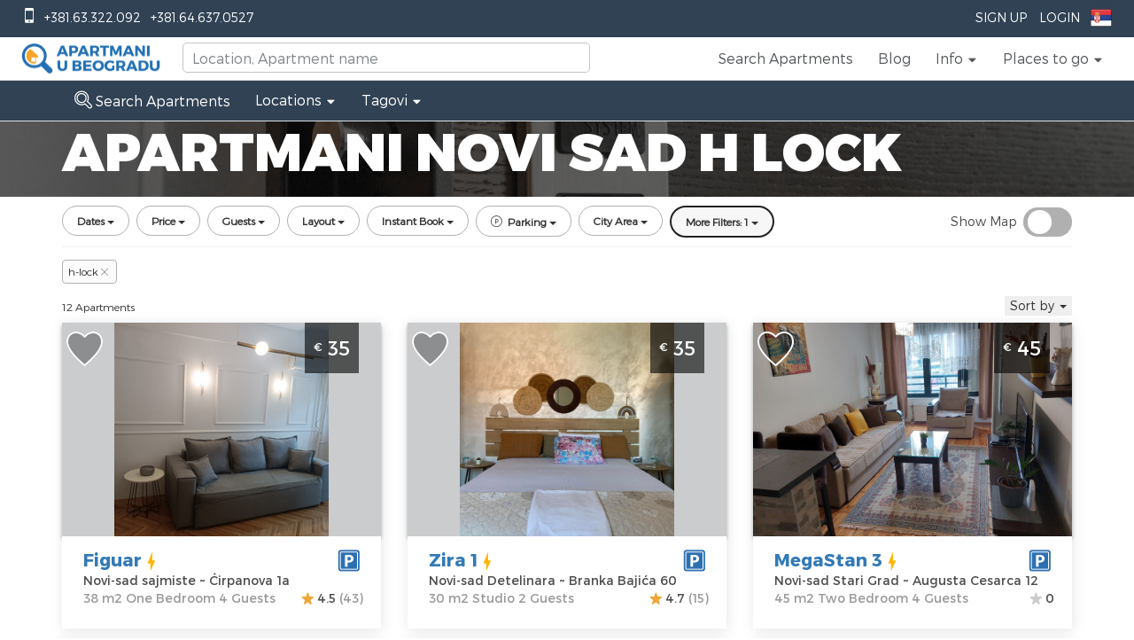

--- FILE ---
content_type: text/html; charset=UTF-8
request_url: https://www.apartmani-u-beogradu.com/en/apartments-novi-sad/tag/h-lock
body_size: 57553
content:
<!doctype html>
<html class="no-js" lang="en">
<head>
    <meta charset="UTF-8">
    <meta http-equiv="Content-Type" content="text/html; utf-8">
    <meta http-equiv="X-UA-Compatible" content="IE=edge,chrome=1">
    <title>Apartmani Novi Sad H lock</title>
    <meta name="description" content="">
    <meta name="viewport" content="width=device-width, initial-scale=1, maximum-scale=1">
    <link rel="apple-touch-icon" href="https://www.apartmani-u-beogradu.com/apple-touch-icon.png">

    <link rel="icon" type="image/ico" href="https://www.apartmani-u-beogradu.com/favicon.ico"/>
            <style id="critical-styles">
            *, ::after, ::before, hr, hr::after, hr::before, input[type="search"], input[type="search"]::after, input[type="search"]::before { box-sizing: border-box; }
body { font-family: Circular, "Helvetica Neue", Helvetica, Arial, sans-serif; font-size: 14px; line-height: 1.43; color: rgb(86, 90, 92); background-color: rgb(245, 245, 245); -webkit-font-smoothing: antialiased; }
body { margin: 0px; }
*, ::after, ::before { box-sizing: border-box; }
body { font-family: "Helvetica Neue", Helvetica, Arial, sans-serif; font-size: 14px; line-height: 1.42857; color: rgb(51, 51, 51); background-color: rgb(255, 255, 255); }
body { font-family: MontserratLight, Helvetica, Arial, sans-serif; font-size: 18px; padding-bottom: 0px !important; }
html { font-family: sans-serif; text-size-adjust: 100%; }
html { -webkit-tap-highlight-color: transparent; }
html { font-size: 10px; -webkit-tap-highlight-color: rgba(0, 0, 0, 0); }
.airbnb-header { padding: 0px 20px; background: rgb(255, 255, 255); border-bottom: 1px solid rgb(220, 224, 224); }
.text-right { text-align: right; }
.top-header { background: rgba(14, 36, 56, 0.862745); color: rgb(255, 255, 255); }
ol, ul { margin-top: 0px; margin-bottom: 15px; padding-left: 25px; }
.list-layout, .list-unstyled, .sidenav-list, .subnav-list { padding-left: 0px; list-style: none; }
.list-inline { margin-left: -5px; margin-right: -5px; }
ol, ul { margin-top: 0px; margin-bottom: 10px; }
.list-inline, .list-unstyled { padding-left: 0px; list-style: none; }
.list-inline { margin-left: -5px; }
.top-header ul { margin: 0px; padding: 0px; }
.list-inline li { padding: 0px 5px; display: inline-block; }
.list-inline > li { display: inline-block; padding-right: 5px; padding-left: 5px; }
.pull-left { float: left !important; }
.pull-left { float: left; }
.top-phones { margin-left: 20px; }
.icon::before { font-family: Airglyphs, sans-serif; line-height: 1; }
.icon-phone::before { content: ""; }
.icon { font-style: normal; font-weight: 400; line-height: 1; }
a { background: transparent; }
a { color: rgb(45, 112, 178); text-decoration: none; }
a { background-color: transparent; }
a { color: rgb(51, 122, 183); text-decoration: none; }
.top-item > a { color: rgb(255, 255, 255); display: inline-block; padding: 12px 8px; cursor: pointer; font-size: 14px; text-transform: uppercase; }
.link-icon, .link-navigation { color: inherit; }
.forNotLoggedUser { display: block; }
.airbnb-header .dropdown-trigger { position: relative; }
.forLoggedUser { display: none; }
img { border: 0px; }
img { vertical-align: middle; }
.languageNav img { margin-top: -3px; }
.show-lg, .show-md, .show-sm, td.show-lg, td.show-md, td.show-sm, th.show-lg, th.show-md, th.show-sm, tr.show-lg, tr.show-md, tr.show-sm { display: none !important; }
.airbnb-header .header--sm { position: relative; }
.phoneBarNav { width: auto; position: absolute; background: rgb(255, 255, 255); right: 10px; z-index: 2; top: 100px; padding-right: 5px; padding-left: 5px; }
.clearfix::after, .clearfix::before { content: " "; display: table; }
.clearfix::after { clear: both; }
.airbnb-header .header-belo { display: block; width: 166px; height: 42px; margin: 3px auto; background: url("/images/logo3.png") 0px 0px / 166px 42px no-repeat; }
.airbnb-header .nav.logged-out { display: block; }
.airbnb-header .nav { margin: 0px; height: 46px; }
.nav { padding-left: 0px; margin-bottom: 0px; list-style: none; }
.pull-right { float: right !important; }
.pull-right { float: right; }
.airbnb-header .nav > li { line-height: 46px; height: 46px; }
.nav > li, .nav > li > a { position: relative; display: block; }
.nav > li > a { padding: 10px 15px; }
.nav > li > a { padding: 0px 14px; }
ul.nav a.link-navigation { color: rgb(86, 90, 92); font-size: 16px !important; }
[role="button"] { cursor: pointer; }
.h1, .h2, .h3, .h4, .h5, .h6, h1, h2, h3, h4, h5, h6 { line-height: 1.1; text-rendering: optimizeLegibility; }
.h5, h5 { font-size: 16px; }
.h4, .h5, .h6, h4, h5, h6 { font-weight: 700; }
.icon-light-gray, .text-light-gray { color: rgb(202, 204, 205); }
.icon-caret-down::before { content: ""; }
.airbnb-header .icon-caret-down { position: relative; top: 1px; }
.h1, .h2, .h3, .h4, .h5, .h6, h1, h2, h3, h4, h5, h6 { font-family: inherit; font-weight: 500; line-height: 1.1; color: inherit; }
.h4, .h5, .h6, h4, h5, h6 { margin-top: 10px; margin-bottom: 10px; }
.h5, h5 { font-size: 14px; }
ol ol:last-child, ol ul:last-child, ul ol:last-child, ul ul:last-child { margin-bottom: 0px; }
.tooltip-top-right::before { top: -10px; right: 14px; border-width: 0px 10px 10px; border-right-style: solid; border-bottom-style: solid; border-left-style: solid; border-right-color: transparent; border-left-color: transparent; border-image: initial; border-top-style: initial; border-top-color: initial; border-bottom-color: rgba(0, 0, 0, 0.0980392); }
.tooltip-top-right::after, .tooltip-top-right::before { content: ""; display: inline-block; position: absolute; bottom: auto; }
.tooltip-top-right::after { top: -9px; right: 15px; border-width: 0px 9px 9px; border-right-style: solid; border-bottom-style: solid; border-left-style: solid; border-right-color: transparent; border-left-color: transparent; border-image: initial; border-top-style: initial; border-top-color: initial; border-bottom-color: rgb(255, 255, 255); }
.dropdown-menu { padding: 10px 0px; min-width: 140px; }
ol ol, ol ul, ul ol, ul ul { margin-bottom: 0px; }
.dropdown-menu { position: absolute; top: 100%; left: 0px; z-index: 1000; display: none; float: left; min-width: 160px; padding: 5px 0px; margin: 2px 0px 0px; font-size: 14px; text-align: left; list-style: none; background-color: rgb(255, 255, 255); background-clip: padding-box; border: 1px solid rgba(0, 0, 0, 0.14902); border-radius: 4px; box-shadow: rgba(0, 0, 0, 0.172549) 0px 6px 12px; }
.dropdown-multi > .dropdown-menu { left: auto; right: 0px; top: 40px; }
.modal { position: fixed; z-index: 2000; top: 0px; right: 0px; bottom: 0px; left: 0px; overflow-y: auto; transform: translateZ(0px); background-color: rgba(0, 0, 0, 0.74902); opacity: 0; transition: opacity 0.2s; }
.modal[aria-hidden="true"] { display: none; }
.modal[aria-hidden="true"] { z-index: -1; }
.modal, .modal-open { overflow: hidden; }
.modal { position: fixed; top: 0px; right: 0px; bottom: 0px; left: 0px; z-index: 1050; display: none; outline: 0px; }
.modalSearchSmall { padding-right: 0px !important; }
.p1-hero-wrapper { position: relative; height: 600px; }
.js-p1-hero { background-position: 50% 50%; background-repeat: no-repeat; background-size: cover; }
.js-p1-hero, .newsletters { height: auto; width: 100%; text-align: center; }
#hero, .p1-hero-search-form { position: absolute; bottom: 0px; left: 0px; right: 0px; }
#hero { z-index: -1; top: 0px; overflow: hidden; }
.search-area { position: relative; top: 50px; height: 550px; width: 100%; }
.text-center { text-align: center; }
.va-container { display: table; position: relative; }
.va-container-v { height: 100%; }
.va-container-h { width: 100%; }
.va-bottom, .va-middle, .va-top { display: table-cell; }
.va-middle { vertical-align: middle; }
.intro-area { padding-bottom: 104px; }
h1 { font-size: 2em; margin: 0.67em 0px; }
.text-copy .text-lead, .text-jumbo { font-weight: 700; }
.text-jumbo { font-size: 60px; }
h1, h2, h3, h4, h5, h6 { margin-top: 25px; margin-bottom: 15px; }
h1:first-child, h2:first-child, h3:first-child, h4:first-child, h5:first-child, h6:first-child { margin-top: 0px; }
.h1, h1 { font-size: 44px; }
.h1, .h2, .h3, h1, h2, h3 { font-weight: 400; }
.text-contrast { color: rgb(255, 255, 255); }
.row-space-1 { margin-bottom: 6.25px; }
.uppercase { text-transform: uppercase; }
h1 { margin: 0.67em 0px; font-size: 2em; }
.h1, .h2, .h3, h1, h2, h3 { margin-top: 20px; margin-bottom: 10px; }
.h1, h1 { font-size: 36px; }
.container { padding-right: 15px; padding-left: 15px; margin-right: auto; margin-left: auto; }
.home #tagline { font-family: MontserratBlack, Helvetica, Arial, sans-serif; text-align: left; }
.row-space-4 { margin-bottom: 25px; }
.h4, h4 { font-size: 18px; }
.home #subtitle { color: rgb(255, 255, 255); text-align: left; font-family: MontserratLight, Helvetica, Arial, sans-serif; }
.btn { display: inline-block; margin-bottom: 0px; border-radius: 2px; border: 1px solid; text-align: center; vertical-align: middle; font-weight: 700; line-height: 1.43; -webkit-user-select: none; white-space: nowrap; cursor: pointer; }
.btn { padding: 7px 21px; font-size: 14px; }
.btn-large { padding: 9px 27px; font-size: 16px; }
.btn { border-color: rgb(196, 196, 196); background: rgb(255, 255, 255); color: rgb(86, 90, 92); }
.btn-contrast { border-color: rgb(86, 90, 92) rgb(86, 90, 92) rgb(56, 59, 60); background-color: rgb(86, 90, 92); color: rgb(255, 255, 255); }
.btn-semi-transparent { background: rgba(0, 0, 0, 0.34902); color: rgb(255, 255, 255); border-style: none; }
.btn { display: inline-block; padding: 6px 12px; margin-bottom: 0px; font-size: 14px; font-weight: 400; line-height: 1.42857; text-align: center; white-space: nowrap; vertical-align: middle; touch-action: manipulation; cursor: pointer; -webkit-user-select: none; background-image: none; border: 1px solid transparent; border-radius: 4px; }
.btn { font-size: 14px; border-radius: 2px; cursor: pointer; display: inline-block; font-weight: 700; line-height: 1.43; margin-bottom: 0px; text-align: center; vertical-align: middle; white-space: nowrap; }
div.intro-area a.how-it-works { color: rgb(255, 255, 255); padding: 10px 20px; display: block; width: 200px; margin-top: 32px; border: none !important; }
.p1-hero-search-form { background: none 0px 0px repeat scroll rgba(14, 36, 56, 0.862745); padding-top: 30px; padding-bottom: 30px; }
.p1-hero-search-form { bottom: 50px; }
#search_form { text-align: left; }
.search-form-input-wrapper { display: inline-block; position: relative; }
#search_form .search-form-input-wrapper { width: 100%; }
.input-placeholder-group { position: relative; display: inline-block; }
#search_form .input-placeholder-group { width: 15%; }
button, input, select, textarea { font-family: inherit; font-size: 100%; margin: 0px; }
button, input { line-height: normal; }
button, input, select, textarea { font-family: inherit; font-size: inherit; line-height: inherit; -webkit-font-smoothing: antialiased; }
.input-prefix, .input-suffix, input, input[type="checkbox"], input[type="radio"], label, select, textarea { line-height: normal; }
.input-prefix, .input-suffix, [type="email"], [type="number"], [type="password"], [type="search"], [type="tel"], [type="text"], [type="url"], input[type="checkbox"], input[type="radio"], select, textarea { border: 1px solid rgb(196, 196, 196); border-radius: 2px; background-color: rgb(255, 255, 255); color: rgb(86, 90, 92); }
.input-prefix, .input-suffix, input, textarea { font-family: Circular, "Helvetica Neue", Helvetica, Arial, sans-serif; }
[type="email"], [type="number"], [type="password"], [type="search"], [type="tel"], [type="text"], [type="url"], input[type="checkbox"], input[type="radio"], select, textarea { transition: border-color 0.2s; }
.input-prefix, .input-suffix, [type="email"], [type="number"], [type="password"], [type="search"], [type="tel"], [type="text"], [type="url"], select, textarea { display: block; padding: 8px 10px; width: 100%; }
.input-large { font-size: 16px; padding-top: 10px; padding-bottom: 10px; }
.form-inline { display: inline; }
#guests, .checkin, .checkout { border-radius: 0px; }
#guests, #search_form input, #submit_location { height: 44px; }
#search_form .checkin, #search_form .checkout { width: 130px; }
button, input, optgroup, select, textarea { margin: 0px; font-style: inherit; font-variant: inherit; font-weight: inherit; font-stretch: inherit; font-size: inherit; line-height: inherit; font-family: inherit; color: inherit; }
input { line-height: normal; }
button, input, select, textarea { font-family: inherit; font-size: inherit; line-height: inherit; }
#search_form input { border: none; width: 100%; font-size: 14px; }
#search_form .checkin, #search_form .checkout { width: 100%; }
.select { position: relative; display: inline-block; vertical-align: bottom; }
.select::before { content: "▼"; position: absolute; pointer-events: none; color: rgb(130, 136, 138); top: 0px; bottom: 1px; padding-top: 0.7em; line-height: 1; right: 0px; width: 2em; text-align: center; transform: scale(0.84, 0.42); }
.select-large { font-size: 16px; }
select { -webkit-appearance: none; }
.select select { padding-top: 8px; padding-bottom: 8px; padding-right: 2em; }
.select-large select { padding-top: 10px; padding-bottom: 10px; }
button, select { text-transform: none; }
#search_form span.select select { border: 0px; height: 44px; width: 100%; font-size: 14px; }
.btn-primary.btn { border-color: rgb(45, 112, 178) rgb(45, 112, 178) rgb(31, 78, 117); background-color: rgb(45, 112, 178); color: rgb(255, 255, 255); }
.search-button { vertical-align: bottom; }
#submit_location { border-top-left-radius: 0px; border-bottom-left-radius: 0px; }
button { overflow: visible; }
button, html input[type="button"], input[type="reset"], input[type="submit"] { -webkit-appearance: button; cursor: pointer; }
.btn-primary { color: rgb(255, 255, 255); background-color: rgb(51, 122, 183); border-color: rgb(46, 109, 164); }
#submit_location { margin-top: -2px; font-family: MontserratBold, Helvetica, Arial, sans-serif; }
#search_form .search-button { width: 28%; }
.btn-primary.btn, .p1-hero-search-form .btn-primary.btn { background-color: rgb(249, 164, 37); border-color: rgb(251, 166, 41) rgb(255, 170, 43) rgb(253, 168, 41); color: rgb(255, 255, 255); font-family: MontserratBlack, Helvetica, Arial, sans-serif; font-size: 20px; font-weight: 400; }
article, aside, details, figcaption, figure, footer, header, hgroup, main, nav, section, summary { display: block; }
article, aside, details, figcaption, figure, footer, header, hgroup, main, menu, nav, section, summary { display: block; }
section.text { padding-top: 72px; background: rgb(255, 255, 255); }
section.apartmentsFilter { background-color: rgb(242, 242, 242); background-image: url("/images/background4.png"); }
.row { margin-left: -12.5px; margin-right: -12.5px; }
.row::after, .row::before { content: " "; display: table; }
.row::after { clear: both; }
.row { margin-right: -15px; margin-left: -15px; }
.btn-group-vertical > .btn-group::after, .btn-group-vertical > .btn-group::before, .btn-toolbar::after, .btn-toolbar::before, .clearfix::after, .clearfix::before, .container-fluid::after, .container-fluid::before, .container::after, .container::before, .dl-horizontal dd::after, .dl-horizontal dd::before, .form-horizontal .form-group::after, .form-horizontal .form-group::before, .modal-footer::after, .modal-footer::before, .nav::after, .nav::before, .navbar-collapse::after, .navbar-collapse::before, .navbar-header::after, .navbar-header::before, .navbar::after, .navbar::before, .pager::after, .pager::before, .panel-body::after, .panel-body::before, .row::after, .row::before { display: table; content: " "; }
.btn-group-vertical > .btn-group::after, .btn-toolbar::after, .clearfix::after, .container-fluid::after, .container::after, .dl-horizontal dd::after, .form-horizontal .form-group::after, .modal-footer::after, .nav::after, .navbar-collapse::after, .navbar-header::after, .navbar::after, .pager::after, .panel-body::after, .row::after { clear: both; }
.col-1, .col-2, .col-3, .col-4, .col-5, .col-6, .col-7, .col-8, .col-9, .col-10, .col-11, .col-12, .col-lg-1, .col-lg-2, .col-lg-3, .col-lg-4, .col-lg-5, .col-lg-6, .col-lg-7, .col-lg-8, .col-lg-9, .col-lg-10, .col-lg-11, .col-lg-12, .col-md-1, .col-md-2, .col-md-3, .col-md-4, .col-md-5, .col-md-6, .col-md-7, .col-md-8, .col-md-9, .col-md-10, .col-md-11, .col-md-12, .col-sm-1, .col-sm-2, .col-sm-3, .col-sm-4, .col-sm-5, .col-sm-6, .col-sm-7, .col-sm-8, .col-sm-9, .col-sm-10, .col-sm-11, .col-sm-12 { position: relative; min-height: 1px; padding-left: 12.5px; padding-right: 12.5px; }
.col-lg-1, .col-lg-2, .col-lg-3, .col-lg-4, .col-lg-5, .col-lg-6, .col-lg-7, .col-lg-8, .col-lg-9, .col-lg-10, .col-lg-11, .col-lg-12, .col-md-1, .col-md-2, .col-md-3, .col-md-4, .col-md-5, .col-md-6, .col-md-7, .col-md-8, .col-md-9, .col-md-10, .col-md-11, .col-md-12, .col-sm-1, .col-sm-2, .col-sm-3, .col-sm-4, .col-sm-5, .col-sm-6, .col-sm-7, .col-sm-8, .col-sm-9, .col-sm-10, .col-sm-11, .col-sm-12, .col-xs-1, .col-xs-2, .col-xs-3, .col-xs-4, .col-xs-5, .col-xs-6, .col-xs-7, .col-xs-8, .col-xs-9, .col-xs-10, .col-xs-11, .col-xs-12 { position: relative; min-height: 1px; padding-right: 15px; padding-left: 15px; }
.h2, h2 { font-size: 32px; }
.h2, h2 { font-size: 30px; }
section.text h2.section { font-family: MontserratBlack, Helvetica, Arial, sans-serif; font-size: 24px; color: rgb(45, 112, 178); }
p { margin-top: 0px; margin-bottom: 15px; }
p { margin: 0px 0px 10px; }
section.text p { font-size: 15px; color: rgb(77, 77, 77); }
.text-left { text-align: left; }
section.text .filtersForApartmentsGrid { margin-top: 48px; margin-bottom: 10px; }
.row-space-2 { margin-bottom: 12.5px; }
.col-sm-12 { width: 100%; float: left; }
.col-xs-1, .col-xs-2, .col-xs-3, .col-xs-4, .col-xs-5, .col-xs-6, .col-xs-7, .col-xs-8, .col-xs-9, .col-xs-10, .col-xs-11, .col-xs-12 { float: left; }
.col-xs-12 { width: 100%; }
.apartmentsGrid .singleApartment, .apartmentsGridHandleBar .singleApartment { margin-top: 24px; }
.box-shadow { box-shadow: rgba(0, 0, 0, 0.298039) 0px 3px 4px 0px; }
.panel-image { position: relative; }
.singleItemShadow { box-shadow: rgba(0, 0, 0, 0.298039) 0px 3px 4px 0px; }
.col-5 { width: 41.6667%; float: left; }
b, strong { font-weight: 700; }
.media-photo { backface-visibility: hidden; position: relative; display: inline-block; vertical-align: bottom; overflow: hidden; background-color: rgb(202, 204, 205); }
.media-cover, .media-cover-dark::after { position: absolute; top: 0px; bottom: 0px; left: 0px; right: 0px; }
.img-responsive-height { width: auto; height: 100%; }
.apartmentsGridHandleBar img, .apartmentsGrid img { width: 100%; }
.listing img { transition: 1.6s cubic-bezier(0.19, 1, 0.22, 1); }
.listing-img .target-control { opacity: 0; transition: none 0s ease 0s !important; }
.target-prev { left: 0px; width: 25%; }
.target-control { cursor: pointer; height: 100%; position: absolute; }
.icon-chevron-left::before { content: ""; }
.target-prev .icon { left: 10px; }
.singleApartment .target-control .icon { margin-top: -22px; position: absolute; top: 50%; font-weight: 700; }
.icon-size-2 { font-size: 2.4em; }
.icon-white, .text-white { color: rgb(255, 255, 255); }
.target-next { right: 0px; width: 25%; }
.icon-chevron-right::before { content: ""; }
.target-next .icon { right: 10px; }
.apartmentsGrid .singleApartmentPrice, .apartmentsGridHandleBar .singleApartmentPrice { background: rgba(0, 0, 0, 0.6); position: absolute; right: 25px; top: 0px; color: rgb(255, 255, 255); font-family: MontserratRegular; font-size: 22px; padding: 13px 10px; }
sub, sup { font-size: 75%; line-height: 0; position: relative; vertical-align: baseline; }
.h6, h6 { font-size: 14px; }
.h6, h6 { color: rgb(130, 136, 138); }
sub, sup { position: relative; font-size: 75%; line-height: 0; vertical-align: baseline; }
sup { top: -0.5em; }
.h6, h6 { font-size: 12px; }
.apartmentsGrid .singleApartmentPrice sup, .apartmentsGridHandleBar .singleApartmentPrice sup { top: -0.4em; }
.panel-overlay-bottom-left, .panel-overlay-bottom-right, .panel-overlay-top-left, .panel-overlay-top-right { position: absolute; }
.panel-overlay-top-left { top: 15px; left: 15px; }
.panel-overlay-top-left { left: 5px; top: 8px; }
input[type="checkbox"], input[type="radio"] { position: relative; -webkit-appearance: none; height: 1.25em; width: 1.25em; margin-bottom: -0.25em; margin-right: 5px; vertical-align: top; }
.rich-toggle input[type="checkbox"] { margin-left: -9999px; position: absolute; }
input[type="checkbox"], input[type="radio"] { box-sizing: border-box; padding: 0px; }
input[type="checkbox"], input[type="radio"] { margin: 4px 0px 0px; line-height: normal; }
label { display: block; padding-top: 9px; padding-bottom: 8px; }
.rich-toggle input[type="checkbox"] + label { cursor: pointer; }
.wishlist-button label { padding-top: 0px; padding-bottom: 0px; }
label { display: inline-block; max-width: 100%; margin-bottom: 5px; font-weight: 700; }
.icon-rausch, .text-rausch { color: rgb(45, 112, 178); }
.icon-heart::before { content: ""; }
.wishlist-button .icon { position: absolute; top: -7px; right: 0px; padding: 1px; }
.rich-toggle input[type="checkbox"] + label .rich-toggle-checked, .rich-toggle input[type="checkbox"]:checked + label .rich-toggle-unchecked { display: none; }
.apartmentsGrid .wishlist-button .icon, .apartmentsGridHandleBar .wishlist-button .icon { left: 0px; }
.icon-rausch, .text-rausch { color: rgb(251, 166, 41); }
.wishlist-heart-unchecked { color: rgba(0, 0, 0, 0.298039); transition: color 0.3s; }
.icon-heart-alt::before { content: ""; }
.apartmentsGrid .singleApartmentText, .apartmentsGridHandleBar .singleApartmentText { position: relative; background: rgb(255, 255, 255); padding-top: 12px; padding-left: 24px; padding-bottom: 24px; color: rgb(77, 77, 77); font-size: 14px; font-family: MontserratRegular; }
.apartmentsGrid .singleApartmentName, .apartmentsGridHandleBar .singleApartmentName { font-size: 20px; color: rgb(45, 112, 178); font-family: MontserratBold, Helvetica, Arial, sans-serif; max-height: 28px; min-height: 28px; overflow: hidden; }
.onlyApartmentWrapper .singleApartmentInfo, .onlyApartmentWrapper .singleApartmentLocation { height: 20px; overflow: hidden; width: 100%; }
.apartmentsGrid .singleApartmentInfo, .apartmentsGridHandleBar .singleApartmentInfo { color: rgb(153, 153, 153); font-family: MontserratRegular; }
.apartmentsGrid .singleApartmentAmenitiesParking, .apartmentsGridHandleBar .singleApartmentAmenitiesParking { width: 25px; height: 25px; position: absolute; right: 24px; bottom: 65px; background: url("/images/parking.png"); }
.ShowMoreApartmentContainer { margin-top: 36px; margin-bottom: 72px; text-align: center; }
a.showMoreApartments, a.showMoreApartments:hover { color: gray; font-size: 15px; font-family: MontserratLight, Helvetica, Arial, sans-serif; border: 1px solid rgb(171, 171, 171); padding: 15px 30px; margin-top: 26px; text-decoration: none; }
.catWrapper { margin: 0px; }
.col-sm-6 { width: 50%; float: left; }
#weekend-recommendations .carousel-view, .discovery-card, .discovery-card-wrapper { height: 344px; }
.discovery-card { background-color: rgb(245, 245, 245); background-size: cover; background-position: 50% center; position: relative; }
#weekend-recommendations .carousel-view, .discovery-card, .discovery-card-wrapper { height: 150px; }
.newsletters { background: url("/images/apartmani-beograd-newsletter-background-blur.jpg") 50% 50% / cover no-repeat fixed; color: rgb(255, 255, 255); }
.newsletters h2 { margin-top: 120px; font-size: 32px; font-family: MontserratBlack, Helvetica, Arial, sans-serif; }
.subscribeInputEmail { float: none; margin-top: 20px; margin-bottom: 20px; width: 60%; height: 44px; }
.subscribeButton { background: rgb(251, 166, 41); font-family: MontserratBold, Helvetica, Arial, sans-serif; height: 44px; color: rgb(255, 255, 255); font-size: 20px; font-weight: 400; position: relative; top: 3px; padding-left: 10px; padding-right: 10px; border: none; border-radius: 2px; }
.col-sm-4 { width: 33.3333%; float: left; }
.singleBlog .singleApartmentText { padding-left: 24px; padding-right: 24px; min-height: 180px; max-height: 180px; overflow: hidden; }
.singleBlog .singleApartmentName a { font-size: 20px; font-family: MontserratRegular; color: rgb(51, 51, 51) !important; }
.singleBlog .singleApartmentLocation { margin-top: 6px; margin-bottom: 6px; color: rgb(204, 204, 204); font-family: MontserratLight, Helvetica, Arial, sans-serif; }
.brandWrapper { padding-bottom: 50px; }
.brandWrapper .brand-logo-area { margin-bottom: 20px; margin-top: 40px; }
.brandWrapper .brand-logo { position: relative; }
.brandWrapper .brand-logo-title { color: rgb(64, 78, 83); padding-bottom: 7px; text-transform: uppercase; border-bottom: 1px solid rgb(229, 229, 229); margin-bottom: 30px; }
.brandWrapper .brand-logo-title h2 { font-size: 18px; }
.brandWrapper .single-brand-logo { float: left; text-align: center; max-width: 150px; padding: 7px; min-height: 70px; max-height: 70px; }
.brandWrapper .single-brand-logo img { width: 100%; filter: grayscale(100%); }
.textAccordion { color: rgb(179, 179, 179); font-family: MontserratLight, Helvetica, Arial, sans-serif; padding-top: 72px; padding-bottom: 72px; }
.textAccordion h2 { cursor: pointer; font-size: 18px; margin-top: 15px; margin-bottom: 15px; padding-left: 50px; }
.textAccordion h2.active { font-family: MontserratBold, Helvetica, Arial, sans-serif; color: rgb(102, 102, 102); }
.textAccordion .textAccordionDescriptions div { height: 0px; overflow: hidden; }
.textAccordion .textAccordionDescriptions div:first-child { height: auto; }
.h3, h3 { font-size: 24px; }
.textAccordion h3 { color: rgb(45, 112, 178); font-family: MontserratBlack, Helvetica, Arial, sans-serif; }
.textAccordion .textAccordionDescriptions p { font-size: 15px; }
#footer, footer { color: rgb(197, 215, 232); background-color: rgb(28, 71, 107); font-size: 15px; padding-top: 72px; }
#footer .contact, footer .contact { padding-left: 50px; }
#footer .contact h2, footer .contact h2 { font-size: 18px; color: rgb(255, 255, 255); font-family: MontserratBlack, Helvetica, Arial, sans-serif !important; }
.icon-envelope::before { content: ""; }
.icon-globe-alt::before, .icon-globe::before { content: ""; }
.row-space-top-4 { margin-top: 25px; }
hr { box-sizing: content-box; height: 0px; }
hr { margin-top: 15px; margin-bottom: 15px; border-width: 1px 0px 0px; border-right-style: initial; border-bottom-style: initial; border-left-style: initial; border-right-color: initial; border-bottom-color: initial; border-left-color: initial; border-image: initial; border-top-style: solid; border-top-color: rgb(220, 224, 224); }
.row-space-top-8 { margin-top: 50px; }
.border-translucent, .footer-divider, .footer-icon-container { border-color: rgba(255, 255, 255, 0.2); }
hr { height: 0px; box-sizing: content-box; }
hr { margin-top: 20px; margin-bottom: 20px; border-width: 1px 0px 0px; border-right-style: initial; border-bottom-style: initial; border-left-style: initial; border-right-color: initial; border-bottom-color: initial; border-left-color: initial; border-image: initial; border-top-style: solid; border-top-color: rgb(238, 238, 238); }
.list-layout, .sidenav-list, .subnav-list { margin-bottom: 0px; }
.link-contrast { color: rgb(255, 255, 255); }
.footer-icon-container { display: block; height: 36px; width: 36px; border-width: 1px; border-style: solid; border-radius: 50%; text-align: center; }
.icon-facebook::before { content: ""; }
.footer-icon { position: relative; }
.footer-icon.icon-facebook, .footer-icon.icon-pinterest, .footer-icon.icon-vk { top: 7px; left: 0px; }
.icon-google-plus::before { content: ""; }
.footer-icon.icon-google-plus { top: 8px; left: 1px; }
.icon-twitter::before { content: ""; }
.footer-icon.icon-instagram, .footer-icon.icon-twitter, .footer-icon.icon-youtube { top: 7px; left: 1px; }
.icon-linkedin::before { content: ""; }
.footer-icon.icon-linkedin, .footer-icon.icon-weibo { top: 6px; left: 1px; }
.icon-pinterest::before { content: ""; }
.icon-youtube::before { content: ""; }
.text-muted, a.text-muted, a.text-muted:focus, a.text-muted:hover { color: rgb(130, 136, 138); }
.row-space-top-2 { margin-top: 12.5px; }
.text-muted { color: rgb(119, 119, 119); }
#copyright { color: rgb(255, 255, 255); }
#footer .footerBlack, footer .footerBlack { background-color: rgba(0, 0, 0, 0.498039); height: 36px; margin-top: 72px; }
.modal[aria-hidden="false"] { opacity: 1; }
.loginRegisterModal, .modalDefaultsAub { font-size: 14px; color: rgb(86, 90, 92); line-height: 1.43; }
.feedback { position: fixed; z-index: 10; top: 50%; left: 100%; margin-left: -40px; transition: margin-left 300ms; }
.feedback ul { list-style-type: none; padding: 0px; margin: 0px; }
.feedback li { background: rgb(120, 163, 0); line-height: 32px; padding: 8px 12px; height: 50px; overflow: hidden; width: 370px; transition: 300ms; border-top-left-radius: 24px; border-bottom-left-radius: 24px; margin-bottom: 2px; }
.feedback li a { color: white; display: block; outline: none; text-decoration: none; }
.icon-doorman::before { content: ""; }
.feedback li i { margin-right: 8px; margin-left: 2px; }
.feedback li span { color: white; }
.icon-alert-fill::before { content: ""; }
.icon-comment-positive::before { content: ""; }
.fade { opacity: 0; transition: opacity 0.15s linear; }
.WishlistBtn { padding: 5px; position: fixed; z-index: 1000; top: 290px; background: rgb(45, 112, 178); height: 60px; width: 60px; left: -60px; border-right: 1px solid rgb(251, 166, 41); border-top: 1px solid rgb(251, 166, 41); border-bottom: 1px solid rgb(251, 166, 41); }
.ui-datepicker { border: 1px solid rgb(196, 196, 196); border-radius: 2px; box-shadow: rgba(0, 0, 0, 0.0470588) 0px 0px 9px 5px; background-color: rgb(255, 255, 255); z-index: 2147483647; display: none; width: 244px; transform: translateZ(1px); }
.ui-datepicker, .ui-datepicker-calendar tr td a, .ui-datepicker-calendar tr td span, .ui-datepicker-calendar tr th span { box-sizing: content-box; }
div#ui-datepicker-div { z-index: 10000 !important; }
.swal2-container { display: flex; -webkit-box-align: center; align-items: center; position: fixed; top: 0px; left: 0px; bottom: 0px; right: 0px; background-color: transparent; z-index: 1000; }
.swal2-container:not(.in) { pointer-events: none; }
[class^="swal2"] { -webkit-tap-highlight-color: transparent; }
div.swal2-container { z-index: 1100; }
.swal2-modal { background-color: rgb(255, 255, 255); font-family: "Helvetica Neue", Helvetica, Arial, sans-serif; border-radius: 5px; box-sizing: border-box; text-align: center; margin: auto; max-height: 90%; overflow-x: hidden; overflow-y: auto; display: none; }
#transition_helper { position: relative; width: 100%; }
#cd-intro { position: relative; height: 300px; z-index: 2; }
#cd-intro { background: url("https://s3.eu-central-1.amazonaws.com/apartmani-u-beogradu/uploads/apartmani/5505/sr/main/apartmani-beograd-dnevna-soba-1.jpg") 50% 50% / cover; height: 600px; cursor: pointer; }
#cd-intro #cd-intro-tagline { width: 90%; max-width: 1170px; margin: 0px auto; text-align: center; padding-top: 120px; }
.cd-secondary-nav { position: relative; z-index: 3; -webkit-font-smoothing: antialiased; }
.cd-secondary-nav-trigger { position: fixed; top: 0px; width: 100%; height: 50px; line-height: 50px; background: rgb(45, 112, 178); overflow: hidden; text-align: center; white-space: nowrap; z-index: 2; color: rgb(255, 255, 255); }
.contentNavigationActive { visibility: hidden; }
.cd-secondary-nav nav { width: 61%; margin-left: 35%; }
.cd-secondary-nav ul { position: fixed; width: 100%; max-width: 100%; left: 0px; top: 0px; background: rgb(45, 112, 178); visibility: hidden; z-index: 6; backface-visibility: hidden; transform: scale(0); transform-origin: 100% 100% 0px; transition: transform 0.3s, visibility 0s 0.3s; }
.cd-secondary-nav li a { display: block; padding: 1.6em; border-bottom: 1px solid rgb(9, 38, 69); color: rgb(240, 238, 225); }
.cd-secondary-nav li:last-child a { border-bottom: none; }
.SingleWrapper { margin-bottom: 45px; z-index: 1; }
.form-price { background: rgb(45, 112, 178); width: 100%; height: 50px; margin-top: -50px; position: relative; z-index: 5; line-height: 50px; color: rgb(255, 255, 255); font-size: 24px; font-family: MontserratBold, Helvetica, Arial, sans-serif; padding-left: 30px; }
.form-price { padding-left: 20px; padding-right: 20px; }
.perNightSinglePage { font-size: 14px; font-family: MontserratRegular; }
.SingleWrapper .SingleWrapperLeft { background: rgb(255, 255, 255); padding: 10px 20px 20px; min-height: 145px; z-index: 999; border-bottom: 1px solid rgb(196, 196, 196); border-right: 1px solid rgb(196, 196, 196); border-left: 1px solid rgb(196, 196, 196); position: relative; }
.SingleWrapper .SingleWrapperLeft { z-index: 1000; }
.bookForm { margin-top: 0px; }
.SingleWrapper .SingleForm { text-align: center; }
.SingleWrapper .SingleForm .SingleFormLabel { color: rgb(153, 153, 153); }
.SingleWrapper .SingleForm .SingleFormCheckInCheckOut { min-width: 38%; width: 38%; float: left; }
.SingleWrapper .SingleForm .SingleFormGuests { min-width: 24%; width: 24%; float: left; }
.SingleWrapper .SingleForm #guests, .SingleWrapper .SingleForm .checkin, .SingleWrapper .SingleForm .checkout { height: 44px; }
.SingleWrapper .SingleForm .checkOut { border-right: none; border-left: none; }
.SingleWrapper .SingleForm div.pricesTableForm { display: none; }
.SingleWrapper .SingleArrivalButton { margin-top: 15px !important; }
.SingleWrapper .btn-primary.btn, .SingleWrapper .p1-hero-search-form .btn-primary.btn { margin-left: 0px; }
.SingleWrapper .single-page-reserve { width: 100%; }
.cd-section { padding-top: 25px; }
.SingleWrapper .SingleWrapperRight { min-height: 145px; margin-top: 15px; z-index: 999; }
.SingleWrapper .ApartmentSingleName { color: rgb(45, 112, 178); font-size: 24px; font-family: MontserratBold, Helvetica, Arial, sans-serif; }
.SingleWrapper .ApartmentSingleLocationStreet { font-family: MontserratRegular; font-size: 15px; display: block; margin-bottom: 15px; }
.SingleWrapper .ApartmentSingleShortDescriptionHolder { text-align: center; margin-top: 10px; padding-bottom: 12px; }
.col-sm-3 { width: 25%; float: left; }
.col-xs-3 { width: 25%; }
.flaticon-users6::before { font-family: Flaticon; content: ""; }
.SingleWrapper .ApartmentSingleIcons { font-size: 15px; font-family: MontserratRegular; }
.flaticon-building113::before { font-family: Flaticon; content: ""; }
.flaticon-door13::before { font-family: Flaticon; content: ""; }
.flaticon-parking19::before { font-family: Flaticon; content: ""; }
.ApartmentSingleDescription { font-size: 14px; font-family: MontserratLight, Helvetica, Arial, sans-serif; }
.div-line { height: 1px; background: rgb(196, 196, 196); width: 100%; margin-top: 25px; }
.space-4 { margin-bottom: 25px; }
.space-top-4 { margin-top: 25px; }
#galleryWrapper .photo-grid { height: 426px; }
#galleryWrapper .featured-height { height: 282px; }
#galleryWrapper .photo-grid .row { margin: 0px -3px 3px; }
.row-full-height { height: 100%; }
.col-6 { width: 50%; float: left; }
#galleryWrapper .photo-grid .col-4, #galleryWrapper .photo-grid .col-6, #galleryWrapper .photo-grid .col-12 { padding-left: 1.5px; padding-right: 1.5px; }
#galleryWrapper .col-6 { float: left; width: 50%; }
#galleryWrapper .photo-grid-photo { background-position: 50% 50%; background-size: cover; display: block; height: 100%; }
#galleryWrapper .supporting-height { height: 141px; }
.col-4 { width: 33.3333%; float: left; }
.opacityLastImage { background-color: rgba(0, 0, 0, 0.0980392); position: absolute; top: 0px; left: 0px; width: 100%; height: 100%; }
.row.row-table { width: calc(100% + 25px); }
:root .row.row-table { }
.row-table { display: table; table-layout: fixed; }
.col-12 { width: 100%; float: left; }
.col-bottom, .col-middle, .col-top { float: none; display: table-cell; }
.col-middle { vertical-align: middle; }
.opacityLastImage span { font-weight: 700; }
.price-hint { float: right; color: rgb(85, 85, 85); font-size: 0.8em; font-style: italic; padding-bottom: 7px; }
table { border-collapse: collapse; border-spacing: 0px; }
table { max-width: 100%; }
.table { width: 100%; border-collapse: separate; margin-bottom: 15px; }
table { border-spacing: 0px; border-collapse: collapse; }
table { background-color: transparent; }
.table { width: 100%; max-width: 100%; margin-bottom: 20px; }
.ApartmentDetails table td, .ApartmentDetails table tr, .ApartmentDetails table tr th { font-size: 14px; color: rgb(77, 77, 77); border: none !important; line-height: 1 !important; }
.table > tbody > tr > td, .table > tbody > tr > th, .table > tfoot > tr > td, .table > tfoot > tr > th, .table > thead > tr > td, .table > thead > tr > th { padding: 8px; border-top: 1px solid rgb(220, 224, 224); vertical-align: top; }
.table > thead > tr > th { vertical-align: bottom; }
.table > colgroup + tbody > tr:first-child > td, .table > colgroup + tbody > tr:first-child > th, .table > colgroup + thead > tr:first-child > td, .table > colgroup + thead > tr:first-child > th, .table > tbody:first-child > tr:first-child > td, .table > tbody:first-child > tr:first-child > th, .table > thead:first-child > tr:first-child > td, .table > thead:first-child > tr:first-child > th { border-top: 0px; }
td, th { padding: 0px; }
caption, th { text-align: left; }
.table > tbody > tr > td, .table > tbody > tr > th, .table > tfoot > tr > td, .table > tfoot > tr > th, .table > thead > tr > td, .table > thead > tr > th { padding: 8px; line-height: 1.42857; vertical-align: top; border-top: 1px solid rgb(221, 221, 221); }
.table > thead > tr > th { vertical-align: bottom; border-bottom: 2px solid rgb(221, 221, 221); }
.table > caption + thead > tr:first-child > td, .table > caption + thead > tr:first-child > th, .table > colgroup + thead > tr:first-child > td, .table > colgroup + thead > tr:first-child > th, .table > thead:first-child > tr:first-child > td, .table > thead:first-child > tr:first-child > th { border-top: 0px; }
.ApartmentDetails table tr th { width: 20%; color: rgb(45, 112, 178); font-family: MontserratBold, Helvetica, Arial, sans-serif; }
.price-explanation { height: 1.2em; line-height: 1.2em; }
.ApartmentDistances { color: rgb(77, 77, 77); font-size: 14px; }
.SingleWrapper .map-frame #map-canvas { border: 1px solid rgb(23, 162, 209); }
.gm-style { font-family: Roboto, Arial, sans-serif; font-size: 11px; font-weight: 400; text-decoration: none; }
audio, canvas, video { display: inline-block; }
audio, canvas, progress, video { display: inline-block; vertical-align: baseline; }
.gm-style img { max-width: none; }
.gm-style-pbc { transition: opacity ease-in-out; background-color: rgba(0, 0, 0, 0.45098); text-align: center; }
.gm-style .gm-style-cc span, .gm-style .gm-style-cc a, .gm-style .gm-style-mtc div { font-size: 10px; }
.ApartmentDistances span { color: rgb(45, 112, 178); font-family: MontserratBold, Helvetica, Arial, sans-serif; }
.videoWrapper { margin-top: 50px; position: relative; padding-bottom: 56.25%; padding-top: 25px; height: 0px; }
.videoWrapper iframe { position: absolute; top: 0px; left: 0px; width: 100%; height: 100%; }
.review-wrapper { font-size: 14px; }
.space-2 { margin-bottom: 12.5px; }
.space-top-8 { margin-top: 50px; }
.star-rating { display: inline-block; position: relative; }
.review-wrapper .star-rating { display: inline-block; position: relative; }
.review-wrapper .star-rating .foreground { position: absolute; }
.icon-beach, .text-beach { color: rgb(255, 180, 0); }
.icon-star::before { content: ""; }
.icon-star-half::before { content: ""; }
.space-top-2 { margin-top: 12.5px; }
.panel-body, .panel-footer, .panel-header, ol.panel-body > li, ul.panel-body > li { position: relative; margin: 0px; padding: 20px; border-top: 1px solid rgb(220, 224, 224); }
.panel-body:first-child, .panel-footer:first-child, .panel-header:first-child, ol.panel-body > li:first-child, ul.panel-body > li:first-child { border-top: 0px; }
.panel-body { position: relative; }
.panel-body.panel-dark::before, .panel-body.panel-header::before, .panel-body:first-child::before { display: none; }
.panel-body { padding: 15px; }
.panel-body > :first-child { margin-top: 0px; }
.media-photo-badge { display: inline-block; position: relative; }
.img-round, .media-round { border-radius: 50%; border: 2px solid rgb(255, 255, 255); }
.link-icon, .link-reset { color: inherit; }
.panel-body > :last-child { margin-bottom: 0px; }
.cd-user-modal { position: fixed; top: 0px; left: 0px; width: 100%; height: 100%; background: rgba(52, 54, 66, 0.901961); z-index: 3; overflow-y: auto; cursor: pointer; visibility: hidden; opacity: 0; transition: opacity 0.3s, visibility 0.3s; }
.modal-content { position: relative; overflow: hidden; border-radius: 2px; background-color: rgb(255, 255, 255); margin-left: auto; margin-right: auto; max-width: 520px; }
.modal-content { position: relative; background-color: rgb(255, 255, 255); background-clip: padding-box; border: 1px solid rgba(0, 0, 0, 0.2); border-radius: 6px; outline: 0px; box-shadow: rgba(0, 0, 0, 0.498039) 0px 3px 9px; }
.cd-user-modal-container { position: relative; width: 90%; max-width: 600px; background: rgb(255, 255, 255); margin: 3em auto 4em; cursor: auto; transform: translateY(-30px); transition-property: transform; transition-duration: 0.3s; }
.cd-booking-modal-container { width: 400px; }
.panel-header { color: rgb(86, 90, 92); font-size: 16px; padding-top: 12px; padding-bottom: 12px; border-bottom: 1px solid rgb(220, 224, 224); }
.panel-dark, .panel-header { background-color: rgb(237, 239, 237); }
.modal-header { min-height: 16.4286px; padding: 15px; border-bottom: 1px solid rgb(229, 229, 229); }
.loginRegisterModal .modal-header, .modalDefaultsAub .modal-header { border-bottom: 1px solid rgb(45, 112, 178); background-color: rgb(45, 112, 178); color: rgb(255, 255, 255); }
.alert-close, .modal-close, .panel-close { float: right; cursor: pointer; font-size: 2em; line-height: 0.7; vertical-align: middle; font-style: normal; font-weight: 400; color: rgb(202, 204, 205); }
.modal-close { padding: 8px; margin-right: -8px; margin-top: -8px; }
.loginRegisterModal .modal-header a, .modalDefaultsAub .modal-header a { color: rgb(255, 255, 255); }
.cd-form { padding: 1.4em; }
.cd-booking-modal-container .cd-form { padding-top: 20px; }
.invalid[type="email"], .invalid[type="number"], .invalid[type="password"], .invalid[type="search"], .invalid[type="tel"], .invalid[type="text"], .invalid[type="url"], [type="email"]:invalid, [type="number"]:invalid, [type="password"]:invalid, [type="search"]:invalid, [type="tel"]:invalid, [type="text"]:invalid, [type="url"]:invalid, input.invalid[type="checkbox"], input.invalid[type="radio"], input[type="checkbox"]:invalid, input[type="radio"]:invalid, select.invalid, select:invalid, textarea.invalid, textarea:invalid { border-color: rgb(255, 180, 0); background-color: rgb(255, 248, 229); }
.decorative-input { background-image: url("/images/loginModal.png"); background-repeat: no-repeat; background-position: right 11px; box-sizing: border-box; display: block; font-size: 14px; height: 40px; padding: 10px; width: 100% !important; }
.decorative-input[type="email"] { background-position: right -33px; }
.loginRegisterModal :required, .modalDefaultsAub :required { background-color: rgb(255, 255, 255) !important; border: 1px solid rgb(196, 196, 196) !important; }
.userPhoneInput { background-position: right -121px; }
.cd-form .fieldset { position: relative; margin: 1em 0px; }
.cd-form label { font-size: 14px; }
.cd-form label.image-replace { display: inline-block; position: absolute; left: 15px; top: 50%; bottom: auto; transform: translateY(-50%); height: 20px; width: 20px; overflow: hidden; text-indent: 100%; white-space: nowrap; color: transparent; text-shadow: none; background-repeat: no-repeat; background-position: 50% 0px; }
.flaticon-comments16::before { font-family: Flaticon; content: ""; }
textarea { overflow: auto; vertical-align: top; }
textarea { padding-top: 10px; padding-bottom: 10px; resize: vertical; line-height: inherit; }
textarea { overflow: auto; }
.cd-booking-modal-container textarea { resize: none; }
.accept-terms label { padding-top: 0px; font-weight: lighter; }
.cd-form input.full-width { width: 100%; }
.cd-form input[type="submit"] { padding: 16px 0px; cursor: pointer; background: rgb(251, 166, 41); color: rgb(255, 255, 255); font-weight: 700; border: none; -webkit-appearance: none; }
.cd-close-form { display: block; position: absolute; width: 40px; height: 40px; right: 0px; top: -40px; background: url("/images/booking-modal-img/cd-icon-close.svg") 50% center no-repeat; text-indent: 100%; white-space: nowrap; overflow: hidden; }
.pageHeader.js-p1-hero { background-image: url("/images/pageBackground.png"); height: auto; }
.pageHeader { height: 336px; }
#belong-anywhere-slideshow, #slideshow { margin: 0px; }
#belong-anywhere-slideshow li, #slideshow li { position: absolute; z-index: -5; height: 100%; width: 100%; overflow: hidden; }
#slideshow li { background: rgb(0, 0, 0); }
.pageHeader.js-p1-hero .pageHeaderWrapper { height: auto; }
.pageHeaderWrapper { height: 389px; }
.pageLeftColumn { padding-top: 50px; padding-bottom: 80px; }
.pagination { height: 20px; margin: 18px 0px; }
.pagination { display: inline-block; padding-left: 0px; margin: 20px 0px; border-radius: 4px; }
.pageLeftColumn .pagination { height: auto; }
.pagination ul { display: inline-block; margin-left: 0px; margin-bottom: 0px; }
.pagination li { display: inline; }
.pageLeftColumn .pagination li { margin-top: 10px; }
.pageLeftColumn .pagination-responsive li:not(.prev):not(.next) { display: inline-block; }
.pagination li:first-child a { margin-left: 0px; }
.pagination a, .pagination span { float: left; padding: 5px 10px; margin-left: 10px; text-decoration: none; border: 1px solid rgb(196, 196, 196); border-radius: 2px; background-color: rgb(255, 255, 255); }
.pagination .active a { color: rgb(86, 90, 92); background-color: rgb(237, 239, 237); cursor: default; }
.icon-caret-right::before { content: ""; }
.fb_iframe_widget { display: inline-block; position: relative; }
.fb_iframe_widget_loader { position: relative; display: inline-block; }
.fb_iframe_widget_fluid { display: inline; }
.fb_iframe_widget span { display: inline-block; position: relative; text-align: justify; }
.fb_iframe_widget_fluid span { width: 100%; }
.fb_iframe_widget iframe { position: absolute; }
.fb_iframe_widget_lift { z-index: 1; }
.fb_iframe_widget_loader iframe { min-height: 32px; z-index: 2; zoom: 1; }
.widgetWrapper { background: rgb(255, 255, 255); clear: both; float: left; color: rgb(153, 153, 153); width: 100%; font-size: 18px; font-family: MontserratLight, Helvetica, Arial, sans-serif; padding: 24px; margin-bottom: 12px; }
.widgetWrapper .widgetWrapperTitle { font-weight: 700; font-family: MontserratBold, Helvetica, Arial, sans-serif; color: rgb(45, 112, 178); padding-bottom: 10px; }
.widgetWrapper .widgetWrapperTitleFirst { padding-top: 50px; }
.widgetWrapper .widgetWrapperLink { padding-bottom: 0px; }
.widgetWrapper .twoColumns { width: 50%; float: left; }
.widgetWrapper a { color: rgb(153, 153, 153); font-size: 15px; }
.fb_reset { background: none; border: 0px; border-spacing: 0px; color: rgb(0, 0, 0); cursor: auto; direction: ltr; font-family: "lucida grande", tahoma, verdana, arial, sans-serif; font-size: 11px; font-style: normal; font-variant-ligatures: normal; font-variant-caps: normal; font-weight: normal; letter-spacing: normal; line-height: 1; margin: 0px; overflow: visible; padding: 0px; text-align: left; text-decoration: none; text-indent: 0px; text-shadow: none; text-transform: none; visibility: visible; white-space: normal; word-spacing: normal; }
.fb_reset > div { overflow: hidden; }
.pageHeader a { color: rgb(255, 255, 255); }
.blogSingleContentWrapper p { line-height: 1.85em; letter-spacing: 0.03em; margin-bottom: 1.85em; }
.blogSingleContentWrapper img { max-height: 100% !important; height: auto !important; max-width: 100% !important; width: auto !important; }
.navbar-fixed-bottom, .navbar-fixed-top { position: fixed; right: 0px; left: 0px; z-index: 1030; }
.navbar-fixed-top { top: 0px; border-width: 0px 0px 1px; }
.navigation-firm-category-widget img { max-width: 100%; height: auto; }
.carousel, .carousel-inner { position: relative; }
.home .carousel { height: auto; background: url("/images/background4.png"); }
.carousel-indicators { position: absolute; bottom: 10px; left: 50%; z-index: 15; width: 60%; padding-left: 0px; margin-left: -30%; text-align: center; list-style: none; }
.home .carousel-indicators { bottom: 100px; }
.firms-category-page .carousel-indicators { bottom: 5px; }
.carousel-indicators li { display: inline-block; width: 10px; height: 10px; margin: 1px; text-indent: -999px; cursor: pointer; background-color: transparent; border: 1px solid rgb(255, 255, 255); border-radius: 10px; }
.carousel-indicators .active { width: 12px; height: 12px; margin: 0px; background-color: rgb(255, 255, 255); }
.home .carousel-indicators li { background-color: rgb(153, 153, 153); height: 20px; width: 20px; border: none !important; }
.home .carousel-indicators .active { height: 25px; width: 25px; border-radius: 100%; position: relative; top: 2px; background: none !important; border: 2px solid rgb(0, 0, 0) !important; }
.firms-category-page .carousel-indicators .active { top: 0px; width: 14px !important; height: 14px !important; margin: 0px !important; background-color: rgb(255, 255, 255) !important; border: 2px solid rgb(255, 255, 255) !important; }
.firms-category-page .carousel-indicators li { display: inline-block !important; width: 12px !important; height: 12px !important; margin: 1px !important; text-indent: -999px !important; cursor: pointer !important; background-color: transparent !important; border: 1px solid rgb(255, 255, 255) !important; border-radius: 10px !important; }
.carousel-inner { width: 100%; overflow: hidden; }
.carousel-inner > .item { position: relative; display: none; transition: left 0.6s ease-in-out; }
.carousel-inner > .active, .carousel-inner > .next, .carousel-inner > .prev { display: block; }
.carousel-inner > .active { left: 0px; }
.firms-category-page .carousel .item { min-height: 500px; height: auto !important; background-position: 50% 50% !important; background-repeat: no-repeat !important; background-size: cover !important; }
.firms-category-page .carousel .itemBigger { min-height: 600px; }
.carousel-caption { position: absolute; right: 15%; bottom: 20px; left: 15%; z-index: 10; padding-top: 20px; padding-bottom: 20px; color: rgb(255, 255, 255); text-align: center; text-shadow: rgba(0, 0, 0, 0.6) 0px 1px 2px; }
.home .carousel-caption { z-index: 10; }
.firms-category-page .carousel-caption { z-index: 10; }
.firms-category-page .sliderTname { color: rgb(51, 122, 183); text-shadow: none; font-size: 60px; padding: 0px 13px 10px; background: rgba(255, 255, 255, 0.901961); display: inline-block; line-height: 1; }
.navigation-firm-category-widget .firm-hero-text { background: rgba(14, 36, 56, 0.658824); padding: 3px 3px 3px 20px; margin-bottom: 0px; }
.carousel-control { position: absolute; top: 0px; bottom: 0px; left: 0px; width: 15%; font-size: 20px; color: rgb(255, 255, 255); text-align: center; text-shadow: rgba(0, 0, 0, 0.6) 0px 1px 2px; opacity: 0.5; }
.carousel-control.left { background-image: linear-gradient(90deg, rgba(0, 0, 0, 0.498039) 0px, rgba(0, 0, 0, 0)); background-repeat: repeat-x; }
.home .carousel-control.left { background: linear-gradient(270deg, transparent, rgba(0, 0, 0, 0.498039) 200%); }
.firms-category-page .carousel-control.left, .firms-category-page .carousel-control.right { background: none; }
.glyphicon { position: relative; top: 1px; display: inline-block; font-family: "Glyphicons Halflings"; font-style: normal; font-weight: 400; line-height: 1; -webkit-font-smoothing: antialiased; }
.glyphicon-chevron-left::before { content: ""; }
.carousel-control .glyphicon-chevron-left, .carousel-control .glyphicon-chevron-right, .carousel-control .icon-next, .carousel-control .icon-prev { position: absolute; top: 50%; z-index: 5; display: inline-block; }
.carousel-control .glyphicon-chevron-left, .carousel-control .icon-prev { left: 50%; margin-left: -10px; }
.firms-category-page .glyphicon-chevron-left::before { content: "‹"; }
.firms-category-page .glyphicon-chevron-left, .firms-category-page .glyphicon-chevron-right { font-size: 70px !important; }
.sr-only { position: absolute; width: 1px; height: 1px; padding: 0px; margin: -1px; overflow: hidden; clip: rect(0px 0px 0px 0px); border: 0px; }
.carousel-control.right { right: 0px; left: auto; background-image: linear-gradient(90deg, rgba(0, 0, 0, 0) 0px, rgba(0, 0, 0, 0.498039)); background-repeat: repeat-x; }
.home .carousel-control.right { background: linear-gradient(90deg, transparent, rgba(0, 0, 0, 0.498039) 200%); }
.glyphicon-chevron-right::before { content: ""; }
.carousel-control .glyphicon-chevron-right, .carousel-control .icon-next { right: 50%; margin-right: -10px; }
.firms-category-page .glyphicon-chevron-right::before { content: "›"; }
.navigation-firm-category-widget .firmCategory-header { padding: 0px 20px; top: 94px; background: rgba(14, 36, 56, 0.862745); border-bottom: 1px solid rgb(220, 224, 224); z-index: 3; }
.navigation-firm-category-widget .firmCategory-header .header--sm { position: relative; }
.navigation-firm-category-widget .firmCategory-header .nav.logged-out { display: block; }
.navigation-firm-category-widget .firmCategory-header .nav { margin: 0px; height: 46px; }
.navigation-firm-category-widget .firmCategory-header .nav > li { line-height: 46px; height: 46px; }
.navigation-firm-category-widget .firmCategory-header ul.nav a.link-navigation { color: rgb(255, 255, 255); font-family: MontserratLight, Helvetica, Arial, sans-serif; }
[class*=" flaticon-"]::after, [class*=" flaticon-"]::before, [class^="flaticon-"]::after, [class^="flaticon-"]::before { font-family: IconsCustom; font-size: 20px; font-style: normal; }
.flaticon-search::before { content: ""; }
[class*=" flaticon-"]::after, [class*=" flaticon-"]::before, [class^="flaticon-"]::after, [class^="flaticon-"]::before { font-size: 20px; font-style: normal; }
.flaticon-restaurant-1::before { content: ""; }
.navigation-firm-category-widget .firmCategory-header .icon-caret-down { position: relative; top: 1px; }
.flaticon-jar-of-beer::before { content: ""; }
.flaticon-bar-hot-coffee-cup::before { content: ""; }
.flaticon-dj-with-headphones::before { content: ""; }
.breadcrumb { padding: 8px 15px; margin-bottom: 20px; list-style: none; background-color: rgb(245, 245, 245); border-radius: 4px; }
.breadcrumb { background: none; padding-left: 0px; }
.breadcrumb > li { display: inline-block; }
.breadcrumb > li + li::before { padding: 0px 5px; color: rgb(204, 204, 204); content: "/ "; }
.breadcrumb > li + li::before { content: ">"; }
.fa { display: inline-block; font-style: normal; font-variant: normal; font-weight: normal; font-stretch: normal; line-height: 1; font-family: FontAwesome; font-size: inherit; text-rendering: auto; -webkit-font-smoothing: antialiased; }
.fa-th::before { content: ""; }
.navigation-firm-category-widget .firm-wrapper { display: table; width: 100%; border-bottom: 1px solid silver; padding: 50px 0px; }
.navigation-firm-category-widget .row-child { display: table-cell; vertical-align: top; }
.navigation-firm-category-widget .c { display: inline-block; height: 100%; }
.navigation-firm-category-widget .firm-wrapper .listing-img .target-control { opacity: 1 !important; }
.col-sm-5 { width: 41.6667%; float: left; }
.navigation-firm-category-widget .firm-wrapper h3 { margin-right: 0px; margin-bottom: 3px; margin-left: 0px; font-size: 24px; color: rgb(0, 0, 0); line-height: 1.3; font-weight: 100; margin-top: 0px !important; }
.navigation-firm-category-widget .txtDkGry { color: rgb(77, 77, 77); }
.navigation-firm-category-widget .firm-details p { font-size: 14px; }
.icon-city::before { content: ""; }
.navigation-firm-category-widget .firm-details h4 { padding: 0px 0px 5px 3px; border-bottom: 1px solid rgb(13, 69, 106); text-transform: uppercase; color: rgb(13, 69, 106); letter-spacing: 1px; font-size: 15px; }
.navigation-firm-category-widget .firm-contact { background: rgb(234, 234, 234); text-align: center; height: 100%; width: 100%; padding-top: 10px; }
.navigation-firm-category-widget .firm-contact .firm-contact-title { margin-bottom: 15px; z-index: 2; }
.navigation-firm-category-widget .firm-contact h5 { text-transform: uppercase; text-align: center; font-size: 14px; letter-spacing: 1px; opacity: 0.6; padding: 0px 5px; }
.navigation-firm-category-widget .firm-contact-bold { position: relative; z-index: 2; display: block; padding: 12px 0px; font-size: 14px; text-decoration: none; font-weight: 100; overflow: hidden; color: rgb(51, 51, 51) !important; }
.fa-envelope-o::before { content: ""; }
.navigation-firm-category-widget .firm-contact-cta { margin: 10px 15px; background: rgb(226, 96, 21); cursor: pointer; position: relative; z-index: 2; display: block; text-align: center; padding: 9px 12px; font-size: 16px; text-decoration: none; font-family: MontserratBlack, Helvetica, Arial, sans-serif; color: rgb(255, 255, 255) !important; }
.navigation-firm-category-widget .cta-blue { background: rgb(51, 122, 183) !important; border: 1px rgb(51, 122, 183) !important; }
.fa-heart::before { content: ""; }
.navigation-firm-category-widget .firm-contact-more-info { bottom: 0px; left: 0px; cursor: pointer; opacity: 1; font-size: 14px; width: 100%; color: rgb(0, 0, 0) !important; }
.fa-clock-o::before { content: ""; }
small { font-size: 0.85em; }
small { font-size: 80%; }
.small, small { font-size: 85%; }
.single-firm-page .phoneBarNav { display: none !important; }
#cd-intro { background: url("https://s3.eu-central-1.amazonaws.com/apartmani-u-beogradu/uploads/firms/149/sr/main/restoran-mikan-restorani-beograd-centar21.jpg") 50% 50% / cover; height: 600px; cursor: pointer; }
#cd-intro h1 { font-size: 1.5rem; font-weight: 300; color: rgb(3, 13, 24); text-shadow: rgba(0, 0, 0, 0.0980392) 0px 1px 3px; }
.single-firm-page .SingleWrapper .SingleForm div.pricesTableForm { display: block; }
.table-bordered { border-width: 1px 1px 1px 0px; border-top-style: solid; border-right-style: solid; border-bottom-style: solid; border-top-color: rgb(220, 224, 224); border-right-color: rgb(220, 224, 224); border-bottom-color: rgb(220, 224, 224); border-image: initial; border-radius: 2px; border-left-style: initial; border-left-color: initial; }
.table-bordered, .table-bordered > tbody > tr > td, .table-bordered > tbody > tr > th, .table-bordered > tfoot > tr > td, .table-bordered > tfoot > tr > th, .table-bordered > thead > tr > td, .table-bordered > thead > tr > th { border: 1px solid rgb(221, 221, 221); }
.SingleWrapper .SingleForm div.pricesTableForm table { padding-top: 10px; text-align: left; border: 0px none; font-size: 14px; font-family: MontserratLight, Helvetica, Arial, sans-serif; color: rgb(153, 153, 153); }
.table-bordered > tbody > tr > td, .table-bordered > tbody > tr > th, .table-bordered > tfoot > tr > td, .table-bordered > tfoot > tr > th, .table-bordered > thead > tr > td, .table-bordered > thead > tr > th { border-left: 1px solid rgb(220, 224, 224); }
.table-bordered > colgroup + tbody > tr:first-child > td:first-child, .table-bordered > colgroup + tbody > tr:first-child > th:first-child, .table-bordered > colgroup + thead > tr:first-child > td:first-child, .table-bordered > colgroup + thead > tr:first-child > th:first-child, .table-bordered > tbody:first-child > tr:first-child > td:first-child, .table-bordered > tbody:first-child > tr:first-child > th:first-child, .table-bordered > thead:first-child > tr:first-child > td:first-child, .table-bordered > thead:first-child > tr:first-child > th:first-child { border-top-left-radius: 2px; border-top-right-radius: 2px; }
.SingleWrapper .SingleForm div.pricesTableForm table td:first-child { border-left: 0px none; border-bottom: 0px none; width: 76.5%; }
.SingleWrapper .SingleForm div.pricesTableForm .table > tbody > tr > td, .SingleWrapper .SingleForm div.pricesTableForm .table > tbody > tr > th, .SingleWrapper .SingleForm div.pricesTableForm .table > tfoot > tr > td, .SingleWrapper .SingleForm div.pricesTableForm .table > tfoot > tr > th, .SingleWrapper .SingleForm div.pricesTableForm .table > thead > tr > td, .SingleWrapper .SingleForm div.pricesTableForm .table > thead > tr > th { padding: 5px 0px; }
.single-firm-page .SingleWrapper .SingleForm div.pricesTableForm table td:first-child { border: none; }
.icon-tripadvisor { min-height: 16px; min-width: 16px; background: url("/images/icons/tripadvisor_16.png"); width: 16px; height: 16px; display: inline-block; position: relative; top: 2px; }
.table-bordered > tbody:last-child > tr:last-child > td:first-child, .table-bordered > tbody:last-child > tr:last-child > th:first-child, .table-bordered > tfoot:last-child > tr:last-child > td:first-child, .table-bordered > tfoot:last-child > tr:last-child > th:first-child, .table-bordered > thead:last-child > tr:last-child > td:first-child, .table-bordered > thead:last-child > tr:last-child > th:first-child { border-bottom-left-radius: 2px; border-bottom-right-radius: 2px; }
.single-firm-page .SingleWrapper .SingleWrapperRight { min-height: 80px; }
.icon-map-marker::before { content: ""; }
.badge { display: inline-block; min-width: 10px; padding: 3px 7px; font-size: 12px; font-weight: 700; line-height: 1; color: rgb(255, 255, 255); text-align: center; white-space: nowrap; vertical-align: baseline; background-color: rgb(119, 119, 119); border-radius: 10px; }
.firmCategoryBadge { background: rgb(251, 166, 41); border: 1px solid rgb(252, 187, 91); }
.single-firm-page .firmCategoryBadge { background: rgb(45, 112, 178); border: 1px solid rgb(45, 112, 178); }
.single-firm-page .videoWrapper { margin-top: 50px; position: relative; padding-bottom: 56.25%; padding-top: 25px; height: 0px; }
.single-firm-page .videoWrapper iframe { position: absolute; top: 0px; left: 0px; width: 100%; height: 100%; }
.navigation-firm-category-widget .invalid[type="email"], .navigation-firm-category-widget .invalid[type="number"], .navigation-firm-category-widget .invalid[type="password"], .navigation-firm-category-widget .invalid[type="search"], .navigation-firm-category-widget .invalid[type="tel"], .navigation-firm-category-widget .invalid[type="text"], .navigation-firm-category-widget .invalid[type="url"], .navigation-firm-category-widget .modalDefaultsAub :required, .navigation-firm-category-widget [type="email"]:invalid, .navigation-firm-category-widget [type="number"]:invalid, .navigation-firm-category-widget [type="password"]:invalid, .navigation-firm-category-widget [type="search"]:invalid, .navigation-firm-category-widget [type="tel"]:invalid, .navigation-firm-category-widget [type="text"]:invalid, .navigation-firm-category-widget [type="url"]:invalid, .navigation-firm-category-widget input.invalid[type="checkbox"], .navigation-firm-category-widget input.invalid[type="radio"], .navigation-firm-category-widget input[type="checkbox"]:invalid, .navigation-firm-category-widget input[type="radio"]:invalid, .navigation-firm-category-widget select.invalid, .navigation-firm-category-widget select:invalid, .navigation-firm-category-widget textarea.invalid, .navigation-firm-category-widget textarea:invalid { background-color: rgb(255, 255, 255) !important; border: 1px solid rgb(196, 196, 196) !important; }
.single-firm-page .datetimepicker { z-index: 99999 !important; }
.datetimepicker { padding: 4px; margin-top: 1px; border-radius: 4px; direction: ltr; }
[class*=" datetimepicker-dropdown"]::before { content: ""; display: inline-block; border-left: 7px solid transparent; border-right: 7px solid transparent; border-bottom: 7px solid rgba(0, 0, 0, 0.2); position: absolute; }
[class*=" datetimepicker-dropdown"]::after { content: ""; display: inline-block; border-left: 6px solid transparent; border-right: 6px solid transparent; border-bottom: 6px solid rgb(255, 255, 255); position: absolute; }
.datetimepicker-dropdown-bottom-right::before { top: -7px; left: 6px; }
.datetimepicker-dropdown-bottom-right::after { top: -6px; left: 7px; }
.airbnb-header .header--sm .burger--sm { position: absolute; left: 10px; top: 7px; }
.icon-reorder::before { content: ""; }
.airbnb-header .header--sm .action--sm .icon, .airbnb-header .header--sm .burger--sm .icon { font-size: 25px; cursor: pointer; }
.airbnb-header .header--sm .title--sm { margin: 0px 50px; padding-top: 6px; min-height: 46px; }
.airbnb-header .header--sm .title--sm .header-belo { margin-top: 1px; margin-bottom: 0px; }
.airbnb-header .header--sm .action--sm { position: absolute; right: 10px; top: 7px; }
.airbnb-header .header--sm .nav--sm { position: fixed; top: 0px; bottom: 0px; left: 0px; right: 0px; z-index: 2001; visibility: hidden; }
.airbnb-header .header--sm .nav-mask--sm { position: absolute; cursor: pointer; height: 100%; width: 100%; background-color: rgb(0, 0, 0); opacity: 0; transition: opacity 0.2s cubic-bezier(0.4, 0, 0.2, 1); }
.panel { border: 1px solid rgb(220, 224, 224); background-color: rgb(255, 255, 255); border-radius: 0px; }
.airbnb-header .header--sm .nav-content--sm { position: absolute; left: -285px; width: 285px; height: 100%; border: none; background: url("/images/headerBackground.png") 0px 0px repeat scroll rgb(43, 45, 45); transition: left 0.2s cubic-bezier(0.4, 0, 0.2, 1); }
.text-white { color: rgb(255, 255, 255); }
.panel { margin-bottom: 20px; background-color: rgb(255, 255, 255); border: 1px solid transparent; border-radius: 4px; box-shadow: rgba(0, 0, 0, 0.0470588) 0px 1px 1px; }
.airbnb-header .header--sm .nav-content--sm .nav-menu-wrapper { height: 100%; overflow-x: hidden; overflow-y: auto; }
.airbnb-header .header--sm .nav-content--sm.logged-in .nav-menu-wrapper { height: calc(100% - 48px); }
.airbnb-header .header--sm .nav-content--sm .nav-menu { font-size: 20px; padding-left: 25px; padding-right: 25px; border-color: rgba(255, 255, 255, 0.2); }
.row-space-3 { margin-bottom: 18.75px; }
.airbnb-header .header--sm .nav-content--sm .nav-menu .menu-group { margin-bottom: 34px; line-height: 46px; }
.airbnb-header .header--sm .nav-content--sm .nav-menu .menu-group:last-child { margin-bottom: 0px; }
.airbnb-header .medium-right-margin { margin-right: 20px; }
.phoneBarNav a { margin: 7px; display: block; }
.input-addon { display: table; width: 100%; }
.input-stem { display: table-cell; border-top-right-radius: 0px; border-bottom-right-radius: 0px; }
.fake-search-field { background-color: rgb(255, 255, 255); }
.icon.btn { line-height: inherit; }
.btn.icon { padding: 0px; height: 36px; width: 36px; }
.btn.icon.icon-full { font-size: 21px; }
.input-prefix, .input-suffix { display: table-cell; background-color: rgb(237, 239, 237); width: auto; }
.input-prefix.btn, .input-suffix.btn { padding-top: 7px; padding-bottom: 6px; }
.input-suffix { border-top-left-radius: 0px; border-bottom-left-radius: 0px; border-left: 0px; }
.icon-search::before { content: ""; }
#sm-search-field .btn.icon { height: 100%; width: 100%; padding: 10px; border: none !important; }
#sm-search-field .btn.icon-search { height: 45px; }
.footerMiniNav { line-height: 32px; }
.img-responsive { width: 100%; height: auto; }
.media-photo-block { display: block; }
.space-1 { margin-bottom: 6.25px; }
.space-top-1 { margin-top: 6.25px; }
.carousel-inner > .item > a > img, .carousel-inner > .item > img, .img-responsive, .thumbnail > img, .thumbnail a > img { display: block; max-width: 100%; height: auto; }
.panel-overlay-top-right { top: 15px; right: 15px; }
.panel-overlay-label { background-color: rgba(60, 63, 64, 0.901961); padding: 10px; color: rgb(255, 255, 255); }
.icon-full-screen::before { content: ""; }
img { max-width: 100%; height: auto; }
.wrapper { font-size: 14px; line-height: 1.43; -webkit-font-smoothing: antialiased; }
.headerBig { background-image: url("/images/oglasi-apartman.jpg"); background-attachment: fixed; background-position: center center; background-size: cover; overflow: hidden; }
section.l-section { position: relative; }
.l-section { position: relative; z-index: 1; color: rgb(68, 68, 68); }
.steps { font-size: 15px; }
.leftC { }
.bothC { color: white; }
.l-subsection { position: relative; padding: 60px 0px 0px; text-align: center; background-position: center center; background-size: cover; }
.l-subsection-h { position: relative; z-index: 2; }
.i-cf { zoom: 1; }
.g-html .highlight { color: rgb(15, 149, 205); }
.g-hr.type_invisible { margin: 2% 0px; }
.g-hr { position: relative; clear: both; margin: 3% 0px; width: 100%; height: 1px; }
.g-hr-h { position: absolute; top: 50%; left: 0px; height: 0px; width: 100%; border-top: 1px solid rgb(232, 232, 232); }
.g-hr.type_invisible .g-hr-h { display: none; }
.eachRow { margin-bottom: 40px; }
.row-1-text h3, .row-3-text h3 { width: 100% !important; }
.stepsTitle { margin-bottom: 20px; }
.rightC { margin-top: 80px; text-align: center; color: white; }
.noPaddingLeftRight { padding-left: 0px; padding-right: 0px; }
.widgetWrapper { background: rgba(255, 255, 255, 0.298039); padding-left: 15px; padding-right: 15px; }
.btn-block { display: block; white-space: normal; width: 100%; }
.btn-block { display: block; width: 100%; }
.btn-nowrap { white-space: initial; }
.titleH2 { text-align: center; padding: 72px 72px 10px; font-size: 32px; font-family: MontserratBlack, Helvetica, Arial, sans-serif; color: rgb(15, 149, 205); text-transform: uppercase; }
.sectionTwo hr { border: 3px solid white; }
.sectionTwo h3 { font-size: 24px; margin-top: 60px; }
.sectionTwo p { font-size: 16px; color: rgb(130, 136, 138); }
.row-space-top-6 { margin-top: 37.5px; }
.panel-light { background-color: rgb(255, 255, 255); }
.page-container, .page-container-responsive { margin-left: auto; margin-right: auto; padding-left: 12.5px; padding-right: 12.5px; }
.page-container-responsive::after, .page-container-responsive::before, .page-container::after, .page-container::before { content: " "; display: table; }
.page-container-responsive::after, .page-container::after { clear: both; }
.page-container { width: 1045px; }
.page-container-responsive { width: auto; }
.row-space-8 { margin-bottom: 50px; }
.col-2 { width: 16.6667%; float: left; }
.col-top { vertical-align: top; }
.col-10 { width: 83.3333%; float: left; }
.h1 small, .h2 small, .h3 small, .h4 small, .h5 small, .h6 small, h1 small, h2 small, h3 small, h4 small, h5 small, h6 small { font-weight: 400; line-height: 1; text-transform: none; color: rgb(130, 136, 138); }
.h2 small, h2 small { font-size: 20px; }
.h1 .small, .h1 small, .h2 .small, .h2 small, .h3 .small, .h3 small, .h4 .small, .h4 small, .h5 .small, .h5 small, .h6 .small, .h6 small, h1 .small, h1 small, h2 .small, h2 small, h3 .small, h3 small, h4 .small, h4 small, h5 .small, h5 small, h6 .small, h6 small { font-weight: 400; line-height: 1; color: rgb(119, 119, 119); }
.h1 .small, .h1 small, .h2 .small, .h2 small, .h3 .small, .h3 small, h1 .small, h1 small, h2 .small, h2 small, h3 .small, h3 small { font-size: 65%; }
.col-3 { width: 25%; float: left; }
dl { margin-top: 0px; margin-bottom: 15px; }
dl { margin-top: 0px; margin-bottom: 20px; }
.text-copy, .text-lead { font-size: 16px; }
dd, dt { line-height: 1.42857; }
dt { font-weight: 700; }
dd { margin-left: 0px; margin-bottom: 10px; }
dd { margin-left: 0px; }
.col-offset-1 { margin-left: 8.33333%; }
.media::after, .media::before { content: " "; display: table; }
.media::after { clear: both; }
.media { margin-top: 15px; }
.media:first-child { margin-top: 0px; }
.media, .media-body { overflow: hidden; zoom: 1; }
.media > .pull-left { margin-right: 15px; }
.media-left, .media > .pull-left { padding-right: 10px; }
.media-left, .media > .media-photo { padding-right: 0px; }
.media-body { display: table-cell; width: 999999px; }
.media-body::after, .media-body::before { content: " "; display: table; }
.media-body::after { clear: both; }
.media-body { padding-left: 5px; }
.media-body { width: 10000px; }
.media-body, .media-left, .media-right { display: table-cell; vertical-align: top; }
.panel-quote { position: relative; margin-left: 10px; }
.panel-quote::before { left: -10px; top: 15px; border-width: 10px 10px 10px 0px; border-top-style: solid; border-right-style: solid; border-bottom-style: solid; border-top-color: transparent; border-bottom-color: transparent; border-image: initial; border-left-style: initial; border-left-color: initial; border-right-color: rgb(220, 224, 224); }
.panel-quote::after, .panel-quote::before { content: ""; display: inline-block; position: absolute; right: auto; }
.panel-quote::after { left: -9px; top: 16px; border-width: 9px 9px 9px 0px; border-top-style: solid; border-right-style: solid; border-bottom-style: solid; border-top-color: transparent; border-bottom-color: transparent; border-image: initial; border-left-style: initial; border-left-color: initial; border-right-color: rgb(255, 255, 255); }
.navigation-firm-category-widget .firmCategory-header .header--sm .burger--sm { position: absolute; left: 10px; top: 7px; }
.navigation-firm-category-widget .firmCategory-header .header--sm .action--sm .icon, .navigation-firm-category-widget .firmCategory-header .header--sm .burger--sm .icon { font-size: 25px; cursor: pointer; }
.navigation-firm-category-widget .firmCategory-header .header--sm .title--sm { margin: 0px 50px; padding-top: 6px; min-height: 46px; }
.navigation-firm-category-widget .firmCategory-header .header--sm .action--sm { position: absolute; right: 10px; top: 7px; }
.navigation-firm-category-widget .firmCategory-header .header--sm .nav--sm { position: fixed; top: 0px; bottom: 0px; left: 0px; right: 0px; z-index: 2001; visibility: hidden; }
.navigation-firm-category-widget .firmCategory-header .header--sm .nav-mask--sm { position: absolute; cursor: pointer; height: 100%; width: 100%; background-color: rgb(0, 0, 0); opacity: 0; transition: opacity 0.2s cubic-bezier(0.4, 0, 0.2, 1); }
.navigation-firm-category-widget .firmCategory-header .header--sm .nav-content--sm { position: absolute; left: -285px; width: 285px; height: 100%; border: none; background: url("/images/headerBackground.png") 0px 0px repeat scroll rgb(43, 45, 45); transition: left 0.2s cubic-bezier(0.4, 0, 0.2, 1); }
.navigation-firm-category-widget .firmCategory-header .header--sm .nav-content--sm .nav-menu-wrapper { height: 100%; overflow-x: hidden; overflow-y: auto; }
.navigation-firm-category-widget .firmCategory-header .header--sm .nav-content--sm.logged-in .nav-menu-wrapper { height: calc(100% - 48px); }
.navigation-firm-category-widget .firmCategory-header .header--sm .nav-content--sm .nav-menu { font-size: 20px; padding-left: 25px; padding-right: 25px; border-color: rgba(255, 255, 255, 0.2); }
.navigation-firm-category-widget .firmCategory-header .header--sm .nav-content--sm .nav-menu .menu-group { margin-bottom: 34px; line-height: 46px; }
.navigation-firm-category-widget .firmCategory-header .header--sm .nav-content--sm .nav-menu .menu-group:last-child { margin-bottom: 0px; }
.flaticon-car::before { content: ""; }
.flaticon-food-1::before { content: ""; }
.flaticon-pizza-1::before { content: ""; }
.flaticon-medical::before { content: ""; }
.flaticon-food-3::before { content: ""; }
@media (min-width: 768px){
.top-header { margin-left: -20px; margin-right: -20px; }
.top-item a { padding: 2px 2px 4px; }
.container { width: 750px; }
.col-md-offset-1 { margin-left: 8.33333%; }
.col-md-10 { width: 83.3333%; float: left; }
.col-md-12 { width: 100%; float: left; }
.col-md-4 { width: 33.3333%; float: left; }
.col-sm-1, .col-sm-2, .col-sm-3, .col-sm-4, .col-sm-5, .col-sm-6, .col-sm-7, .col-sm-8, .col-sm-9, .col-sm-10, .col-sm-11, .col-sm-12 { float: left; }
.col-sm-12 { width: 100%; }
.col-md-offset-3 { margin-left: 25%; }
.col-md-6 { width: 50%; float: left; }
.col-sm-6 { width: 50%; }
.col-md-offset-2 { margin-left: 16.6667%; }
.col-md-8 { width: 66.6667%; float: left; }
.col-md-3 { width: 25%; float: left; }
.col-sm-4 { width: 33.3333%; }
.col-sm-3 { width: 25%; }
.col-md-9 { width: 75%; float: left; }
.col-md-push-3 { left: 25%; }
.modal-content { box-shadow: rgba(0, 0, 0, 0.498039) 0px 5px 15px; }
.pageHeader.js-p1-hero .text-jumbo { font-size: 42px; }
.navbar-fixed-bottom, .navbar-fixed-top { border-radius: 0px; }
.firms-category-page .carousel-caption p { margin-bottom: 20px; font-size: 21px; line-height: 1; }
.navigation-firm-category-widget .firmCategory-header { top: 75px; }
.col-md-5 { width: 41.6667%; float: left; }
.col-sm-5 { width: 41.6667%; }

}
@media (min-width: 600px){
.top-language { margin-right: 20px; }

}
@media (min-width: 1200px){
.hidden-lg { display: none !important; }
.container { width: 1170px; }
.col-lg-1, .col-lg-2, .col-lg-3, .col-lg-4, .col-lg-5, .col-lg-6, .col-lg-7, .col-lg-8, .col-lg-9, .col-lg-10, .col-lg-11, .col-lg-12 { float: left; }
.col-lg-6 { width: 50%; }
.col-lg-12 { width: 100%; }
.col-lg-3 { width: 25%; }
.col-lg-9 { width: 75%; }

}
@media (min-width: 992px){
.container { width: 970px; }
.col-md-1, .col-md-2, .col-md-3, .col-md-4, .col-md-5, .col-md-6, .col-md-7, .col-md-8, .col-md-9, .col-md-10, .col-md-11, .col-md-12 { float: left; }
.col-md-10 { width: 83.3333%; }
.col-md-offset-1 { margin-left: 8.33333%; }
.col-md-12 { width: 100%; }
.col-md-4 { width: 33.3333%; }
.col-md-6 { width: 50%; }
.col-md-offset-3 { margin-left: 25%; }
.col-md-8 { width: 66.6667%; }
.col-md-offset-2 { margin-left: 16.6667%; }
.col-md-3 { width: 25%; }
.col-md-9 { width: 75%; }
.col-md-push-3 { left: 25%; }
.col-md-5 { width: 41.6667%; }

}
@media  only screen and (min-width: 768px){
#cd-intro { height: 400px; }
#cd-intro #cd-intro-tagline { padding-top: 160px; }
#cd-intro h1 { font-size: 2rem; }

}
@media  only screen and (min-width: 990px){
#cd-intro { height: 600px; }
#cd-intro #cd-intro-tagline { padding-top: 250px; }
.cd-secondary-nav { z-index: 1; background-color: rgb(45, 112, 178); transition: height 0.3s; height: 0px; overflow: hidden; }
.cd-secondary-nav a, .cd-secondary-nav li, .cd-secondary-nav nav, .cd-secondary-nav ul { height: 50px; }
.cd-secondary-nav-trigger { display: none; }
.contentNavigationActive { visibility: hidden; }
.cd-secondary-nav ul { position: static; width: auto; max-width: 100%; visibility: visible; transform: scale(1); text-align: center; background-color: transparent; }
.cd-secondary-nav li { display: inline-block; margin-left: -4px; float: left; }
.cd-secondary-nav li a { position: relative; text-align: center; display: block; padding-top: 10px; padding-left: 20px; border-bottom: none; transition: padding 0.2s; }
.cd-secondary-nav li a b { text-transform: uppercase; font-size: 1.5rem; font-weight: 700; color: rgba(240, 238, 225, 0.701961); }
.singleApartmentBookingButton.panel-btn-sm { display: none !important; }

}
@media  only screen and (min-width: 1150px){
.cd-secondary-nav nav { width: 63%; margin-left: 36%; }

}
@media  screen{
.gm-style .gmnoscreen, .gmnoscreen { display: none; }

}
@media  only screen and (min-width: 600px){
.cd-user-modal-container { margin: 4em auto; }
.cd-form { padding: 2em; }
.cd-form .fieldset { margin: 1em 0px; }
.cd-form input[type="submit"] { padding: 16px 0px; }

}
@media  only screen and (min-width: 1170px){
.cd-close-form { display: none; }

}
@media  screen and (min-width: 768px){
.carousel-indicators { bottom: 20px; }
.carousel-caption { right: 20%; left: 20%; padding-bottom: 30px; }
.carousel-control .glyphicon-chevron-left, .carousel-control .glyphicon-chevron-right, .carousel-control .icon-next, .carousel-control .icon-prev { width: 30px; height: 30px; margin-top: -15px; font-size: 30px; }
.carousel-control .glyphicon-chevron-left, .carousel-control .icon-prev { margin-left: -15px; }
.carousel-control .glyphicon-chevron-right, .carousel-control .icon-next { margin-right: -15px; }

}
@media (-webkit-transform-3d), not all{
.carousel-inner > .item { transition: transform 0.6s ease-in-out; backface-visibility: hidden; perspective: 1000px; }
.carousel-inner > .item.active, .carousel-inner > .item.next.left, .carousel-inner > .item.prev.right { left: 0px; transform: translateZ(0px); }

}
@media (max-width: 767px){
.airbnb-header { padding: 0px; }
.hidden-xs { display: none !important; }
.show-sm { display: block !important; }
.hide-sm, td.hide-sm, th.hide-sm, tr.hide-sm { display: none !important; }
.modal { background: none; }
.p1-hero-wrapper, .search-area { height: 400px; }
.search-area { top: 0px; }
.intro-area { padding: 0px 12.5px; }
.text-jumbo { font-size: 31px; }
.h1, h1 { font-size: 41px; }
.h4, h4 { font-size: 17px; }
.btn { padding: 7px 21px; font-size: 13px; }
.btn-large { padding: 9px 27px; font-size: 15px; }
.input-large, .select-large { font-size: 15px; }
.btn.icon { padding: 0px; height: 34px; width: 34px; }
.btn.icon.icon-full { font-size: 19px; }
.h2, h2 { font-size: 30px; }
.h6, h6 { font-size: 13px; }
.rm-padding-sm { padding-bottom: 0px; padding-top: 0px; margin-bottom: 0px; margin-top: 0px; }
input[type="date"], input[type="email"], input[type="password"], input[type="text"], select, textarea { font-size: 16px; }
.h3, h3 { font-size: 22px; }
.h5, h5 { font-size: 15px; }
.text-center-sm { text-align: center; }
.modal-content { max-width: none; height: 100%; border-radius: 0px; overflow: auto; }
.panel-header { font-size: 15px; }
.modal-header { text-align: center; }
.decorative-input { font-size: 16px; }
.page-container-responsive .col-bottom, .page-container-responsive .col-middle, .page-container-responsive .col-top, .page-container-responsive .row-table { display: block; }
.page-container-responsive .col-1, .page-container-responsive .col-2, .page-container-responsive .col-3, .page-container-responsive .col-4, .page-container-responsive .col-5, .page-container-responsive .col-6, .page-container-responsive .col-7, .page-container-responsive .col-8, .page-container-responsive .col-9, .page-container-responsive .col-10, .page-container-responsive .col-11, .page-container-responsive .col-12 { float: none; margin-bottom: 25px; width: auto; }
.page-container-responsive .col-1:last-child, .page-container-responsive .col-2:last-child, .page-container-responsive .col-3:last-child, .page-container-responsive .col-4:last-child, .page-container-responsive .col-5:last-child, .page-container-responsive .col-6:last-child, .page-container-responsive .col-7:last-child, .page-container-responsive .col-8:last-child, .page-container-responsive .col-9:last-child, .page-container-responsive .col-10:last-child, .page-container-responsive .col-11:last-child, .page-container-responsive .col-12:last-child { margin-bottom: 0px; }
.h2 small, h2 small { font-size: 20px; }
.page-container-responsive .col-offset-1, .page-container-responsive .col-offset-2, .page-container-responsive .col-offset-3, .page-container-responsive .col-offset-4, .page-container-responsive .col-offset-5, .page-container-responsive .col-offset-6, .page-container-responsive .col-offset-7, .page-container-responsive .col-offset-8, .page-container-responsive .col-offset-9, .page-container-responsive .col-offset-10, .page-container-responsive .col-offset-11, .page-container-responsive .col-offset-12 { margin-left: 0px; }
.pagination-responsive li:not(.prev):not(.next) { display: none; }
.navigation-firm-category-widget .firm-hero-text { margin-top: 121px; display: none; }
.navigation-firm-category-widget .firm-wrapper { display: block; }
.navigation-firm-category-widget .firm-wrapper h3 { text-align: center; padding-top: 15px; }

}
@media (max-width: 768px){
.containerFullWidthSmall { margin: 0px; padding: 10px; }
.textAccordion h2 { display: block; line-height: 18px; padding-left: 0px !important; }
.modalDefaultsAub .cd-booking-modal-container { height: 100%; width: 100%; max-width: 100%; margin-top: 0px; overflow-y: hidden; }
.pageHeader.js-p1-hero .pageHeaderWrapper { padding-top: 72px; padding-bottom: 72px; }

}
@media (max-width: 800px){
.row { margin-left: -10px; margin-right: -10px; }

}
@media (max-width: 960px){
.target-next, .target-prev { opacity: 1 !important; }

}
@media  only screen and (max-width: 768px){
#cd-intro { max-height: 400px; }

}
@media  only screen and (max-width: 990px){
.contentNavigationActive { visibility: visible; }
.cd-secondary-nav-trigger.contentNavigationActive { font-weight: 700; background: rgb(45, 112, 178); color: rgb(255, 255, 255) !important; text-decoration: none !important; }
.cd-secondary-nav li a, .cd-secondary-nav li a.active { text-decoration: none !important; }
.singleApartmentBookingButton.panel-btn-sm { left: 0px; padding: 10px 20px; right: 0px; z-index: 100; }
.singleApartmentBookingButton.panel-btn-sm.fixed { bottom: 40px; position: fixed; }
.singleApartmentBookingButton { display: none; }

}
@media (max-width: 920px){
#galleryWrapper .space-top-4 { margin-top: 25px; }
#galleryWrapper .space-4 { margin-bottom: 25px; }
#galleryWrapper .panel-image { position: relative; }
#galleryWrapper .space-top-1 { margin-top: 6.25px; }
#galleryWrapper .space-1 { margin-bottom: 6.25px; }
#galleryWrapper .media-photo-block { display: block; }
#galleryWrapper .media-photo { backface-visibility: hidden; background-color: rgb(202, 204, 205); overflow: hidden; position: relative; vertical-align: bottom; }
#galleryWrapper .img-responsive { height: auto; width: 100%; }
#galleryWrapper .inline-photo .panel-overlay-button-icon { padding: 0px 5px 2px; }
#galleryWrapper .panel-overlay-label { background-color: rgba(60, 63, 64, 0.901961); color: rgb(255, 255, 255); }
#galleryWrapper .panel-overlay-top-right { right: 15px; top: 15px; }
#galleryWrapper .panel-overlay-bottom-left, #galleryWrapper .panel-overlay-bottom-right, #galleryWrapper .panel-overlay-top-left, #galleryWrapper .panel-overlay-top-right { position: absolute; }

}
@media (max-width: 1067px){
#slideshow li { background: rgb(0, 0, 0); }

}
@media (max-width: 720px){
.leftC { border-right: none; }
.bothC { padding-top: 0px; padding-bottom: 0px; }
.rightC { margin-top: 10px; }

}
@media (max-width: 1200px){
h3 { margin-top: 40px !important; }
.navigation-firm-category-widget h3 { margin-top: 40px !important; }

}
@media (max-width: 1000px){
h3 { margin-top: 0px !important; }
.navigation-firm-category-widget h3 { margin-top: 0px !important; }

}
@media (max-width: 992px){
.btn-nowrap { font-size: 18px !important; }
.navigation-firm-category-widget .firm-hero-text { max-height: 395px; overflow: hidden; }

}

@media (min-width: 1100px){
.show-lg { display: block !important; }
.col-lg-6 { width: 50%; float: left; }
.col-lg-12 { width: 100%; float: left; }
.col-lg-3 { width: 25%; float: left; }
.col-lg-9 { width: 75%; float: left; }

}
.hide { display: none !important; }
        </style>
    
    
    

            <link rel="canonical" href="https://www.apartmani-u-beogradu.com/en/apartments-novi-sad/tag/h-lock">
    
            
<style>
    .collapse {
        display: block;
    }

    .listing-img {
        padding-bottom: 67%;
    }

    .radio input[type="radio"],
    .radio-inline input[type="radio"],
    .checkbox input[type="checkbox"],
    .checkbox-inline input[type="checkbox"] {
        position: relative;
        margin-left: inherit;
    }

    .map-marker {
        height: 0 !important;
        overflow: visible !important;
        width: auto !important;
    }

    .map-marker .map-dot {
        background-color: #ff5a5f;
        border: 1px solid #c64545;
        border-radius: 50%;
        bottom: 3px;
        height: 6px;
        position: relative;
        right: 3px;
        width: 6px;
    }

    .map-marker sup {
        top: -0.2em;
    }

    .map-marker .icon {
        bottom: 1px;
        font-size: 11px;
        margin-left: 2px;
        position: relative;
    }

    .map-marker .tooltip-layout {
        box-shadow: 0 0 0 1px rgba(0, 0, 0, 0.3);
        color: #fff;
        font-size: 14px;
        font-weight: bold;
        left: -50%;
        padding: 2px 4px;
        top: -34px;
        z-index: auto;
    }

    .map-marker .tooltip-bottom-middle::before {
        border-top-color: rgba(0, 0, 0, 0.3);
        border-width: 6px;
        bottom: -6px;
        margin-left: -6px;
    }

    .map-marker .tooltip-bottom-middle::after {
        border-width: 5px;
        bottom: -5px;
        margin-left: -5px;
    }


    .map-marker .tooltip-contrast {
        background-color: #9ca299;
    }

    .map-marker .tooltip-contrast::after {
        border-top-color: #9ca299;
    }

    .map-marker .tooltip-primary {
        background-color: #2d70b2;
        opacity: 1;
    }



</style>


    
    
    
    
    


    <style>
        .navigation-firm-category-widget img{
            height:100%;
        }
    </style>

    <meta property="og:title" content="Apartmani Novi Sad H lock"/>
    <meta property="og:description" content=""/>
    <meta property="og:image" content="https://s3.eu-central-1.amazonaws.com/apartmani-u-beogradu/uploads/apartmenttags/84/main/apartmani-sa-h-bravom-u-beogradu.jpg"/>
<meta property="og:site_name" content="Apartmani u Beogradu"/>

<meta property="og:type" content="website"/>
<meta property="og:url" content="https://www.apartmani-u-beogradu.com/en/apartments-novi-sad/tag/h-lock"/>
<meta property="fb:app_id" content="496509350532840" />

<meta name="google-site-verification" content="qVRAqBazvcyCRzsRIUWdCb4lDic8zvnv45Z8WGd4ATs" />





    
                
            
    
    
    


<!-- Google Tag Manager -->
<script>(function(w,d,s,l,i){w[l]=w[l]||[];w[l].push({'gtm.start':
new Date().getTime(),event:'gtm.js'});var f=d.getElementsByTagName(s)[0],
j=d.createElement(s),dl=l!='dataLayer'?'&l='+l:'';j.async=true;j.src=
'https://www.googletagmanager.com/gtm.js?id='+i+dl;f.parentNode.insertBefore(j,f);
})(window,document,'script','dataLayer','GTM-KBNJZR4');</script>
<!-- End Google Tag Manager -->


<script>
    !function(f,b,e,v,n,t,s){if(f.fbq)return;n=f.fbq=function(){n.callMethod?
            n.callMethod.apply(n,arguments):n.queue.push(arguments)};if(!f._fbq)f._fbq=n;
        n.push=n;n.loaded=!0;n.version='2.0';n.queue=[];t=b.createElement(e);t.async=!0;
        t.src=v;s=b.getElementsByTagName(e)[0];s.parentNode.insertBefore(t,s)}(window,
            document,'script','https://connect.facebook.net/en_US/fbevents.js');
    fbq('init', '1684333378456541', {
        em: 'insert_email_variable,'
    });
    fbq('track', 'PageView');
</script>
<noscript><img height="1" width="1" style="display:none"
               src="https://www.facebook.com/tr?id=1684333378456541&ev=PageView&noscript=1"
    /></noscript>


<meta name="facebook-domain-verification" content="02l6ard4zqzh0i6f3d6hhjlvfih6n0" />


 
    <!-- Load Facebook SDK for JavaScript -->
    


<!-- 2022 Google tag (gtag.js) - migrate to GA 4 -->
<script async src="https://www.googletagmanager.com/gtag/js?id=G-YNJ5K5Y72K"></script>
<script>
  window.dataLayer = window.dataLayer || [];
  function gtag(){dataLayer.push(arguments);}
  gtag('js', new Date());

  gtag('config', 'G-YNJ5K5Y72K');
</script>


    
            <style>.forLoggedUser {
                display: none
            }

            .forNotLoggedUser {
                display: block
            }</style>
    
    <style>
        .mobile-app-hide {
            display: none;
        }
    </style>


</head>
<body class="
  home home_view v2  sticky landing-page  firm navigation-firm-category-widget    
"
      data-lang="en"
        
>
<!-- Google Tag Manager (noscript) -->
<noscript><iframe src="https://www.googletagmanager.com/ns.html?id=GTM-KBNJZR4"
height="0" width="0" style="display:none;visibility:hidden"></iframe></noscript>
<!-- End Google Tag Manager (noscript) -->


    
    <div class="apartmani-u-beogradu airbnb-header new  shift-with-hiw sTop
navbar-fixed-top
" id="header">

    

    <div class="get-our-app-alert hide">
  <div class="get-our-app-alert-content">
    <div class="get-our-app-alert-close">
      <img src="https://www.apartmani-u-beogradu.com/images/booking-modal-img/cd-icon-close.svg" alt="Close">
    </div>
    <img class="get-our-app-logo" src="https://www.apartmani-u-beogradu.com/images/logoLupa.png" alt="Get our app">
    <div class="get-our-app-alert-text app-download-button">
      <span class="get-our-app-alert-title">
        Download the app
      </span>
      <span class="get-our-app-alert-description">
        Accommodation at your fingertips!
      </span>
    </div>
  </div>
  <button class="btn btn-primary mr-1 app-download-button">
    Download
  </button>
</div>

    <div class="top-header text-right">
       <ul class="list-unstyled list-inline">
          <div class="top-header-agency-phone">
            <li class="top-item pull-left top-phones hidden-xs">
                                    <i class="icon icon-phone"></i>
 
                    <a href="tel:+381.63.322.092"> +381.63.322.092</a>
                                                        <a href="tel:+381.64.637.0527"> +381.64.637.0527</a>
                            </li>
          </div>
          <div class="top-header-menu">
              
  
  
            <li class="top-item forNotLoggedUser" style="">
                                <a class="link-navigation mRegister" href="javascript:void(0);" rel="nofollow">Sign Up</a>
            </li>
            <li class="top-item forNotLoggedUser" style="">
                                <a class="link-navigation mLogin" href="javascript:void(0);" rel="nofollow">Login</a>
            </li>
  
            <li class="top-item dropdown-trigger forLoggedUser"  style="display:none;">
  
                <a href="#" onclick="event.preventDefault()"  class="link-navigation header-avatar-trigger">
                                            <i class="icon icon-user"></i>
                      
                    <span class="value_name navigationUserFullName only-desktop"></span>
                    <i class="icon icon-caret-down icon-light-gray h5"></i>
                </a>
  
                <ul class="tooltip tooltip-top-right dropdown-menu list-unstyled header-dropdown">
  
                    <li >
                                                <a  class="link-navigation menu-item "   href="https://www.apartmani-u-beogradu.com/panel">Dashboard</a>
                    </li>
  
  
                    <li >
                                                <a  class="link-navigation menu-item "   href="https://www.apartmani-u-beogradu.com/panel/booking">My Trips</a>
                    </li>
  
                    <li >
                                                <a  class="link-navigation menu-item "   href="https://www.apartmani-u-beogradu.com/panel/apartments/manage-and-listing">My Apartments</a>
                    </li>
  
                    <li>
                                                <a  class="link-navigation menu-item "   href="https://www.apartmani-u-beogradu.com/panel/firms/manage-and-listing">My Places</a>
                    </li>
  
                    <li >
                                                <a  class="link-navigation menu-item "   href="https://www.apartmani-u-beogradu.com/panel/reviews/guest">Reviews</a>
                    </li>

                    <li class="cordova-app-only">
                        <a  class="link-navigation menu-item "   href="https://www.apartmani-u-beogradu.com/panel/notifications">Notifications</a>
                    </li>
  
                    
                    
                    
  
                    <li >
                                                <a class="link-navigation menu-item logout-link" href="https://www.apartmani-u-beogradu.com/logout">Logout</a>
                    </li>
  
                </ul>
            </li>
  
  
  
  
            <li class="top-language languageNav">
                <a class="link-navigation" href="https://www.apartmani-u-beogradu.com/apartmani-novi-sad/tag/h-brava">
                                            <img src="https://www.apartmani-u-beogradu.com/images/lang/serbian24.png"/>
                                    </a>
            </li>
          </div>

       </ul>
    </div>
    <div class="header--sm show-sm">
        <a
          href="#"
          onclick="event.preventDefault()"
          data-prevent-default=""
          class="link-navigation link-reset burger--sm"
        >
            <i class="icon icon-reorder icon-rausch"></i>
        </a>
        <div class="title--sm text-center">
            <a
              class="header-belo"
              href="/en"
            ></a>
        </div>
        <div class="action--sm"></div>
        <nav class="nav--sm"><div class="nav-mask--sm"></div>
            <div class="nav-content--sm panel text-white logged-in">

                
                <a
                  href="javascript:void(0)"
                  data-behavior="modal-close"
                  class="modal-close navigation-close"
                  data-dismiss="modal"></a>

                <div class="nav-menu-wrapper">
                    <div class="va-container va-container-v va-container-h">
                        <div class="va-middle nav-menu panel-body">
                            <ul class="menu-group list-unstyled row-space-3">
                                <li>
                                    <a  class="link-navigation menu-item" href="https://www.apartmani-u-beogradu.com/en">
                                        Home
                                    </a>
                                </li>
                                <li>
                                                                        <a  class="link-navigation menu-item" href="https://www.apartmani-u-beogradu.com/en/apartments-belgrade">Search Apartments</a>
                                </li>
                                
                                    
                                        
                                            
                                        
                                    
                                




                                
                                    
                                        
                                    
                                
                                
                                <li>
                                                                        <a class="link-navigation menu-item" href="https://www.apartmani-u-beogradu.com/en/search" >Search Places</a>
                                </li>

                                <li>
                                                                        <a class="link-navigation menu-item" href="https://www.apartmani-u-beogradu.com/en/blog">Blog</a>
                                </li>
                                

                                
                                    
                                        
                                    
                                
                                
                                    
                                        
                                           
                                    
                                        
                                           
                                    
                                


                                

                                <li class="">
                                                                        <a class="link-navigation menu-item" href="https://www.apartmani-u-beogradu.com/en/contact">Contact</a>

                                </li>




                                <li class="forLoggedUser " style="margin-top:30px;display:none;">

                                                                        <a  class="link-navigation menu-item "   href="https://www.apartmani-u-beogradu.com/panel">Dashboard</a>
                                </li>

                                <li class="forLoggedUser " style="margin-top:30px;display:none;">

                                                                        <a  class="link-navigation menu-item "   href="https://www.apartmani-u-beogradu.com/panel/booking">My Trips</a>
                                </li>

                                <li class="forLoggedUser " style="display:none;">
                                                                        <a  class="link-navigation menu-item "   href="https://www.apartmani-u-beogradu.com/panel/apartments/manage-and-listing">My Apartments</a>
                                </li>

                                <li class="forLoggedUser " style="display:none;">
                                                                        <a  class="link-navigation menu-item "   href="https://www.apartmani-u-beogradu.com/panel/reviews/guest">Reviews</a>
                                </li>

                                <li class="forLoggedUser cordova-app-only" style="display:none;">
                                    <a  class="link-navigation menu-item "   href="https://www.apartmani-u-beogradu.com/panel/notifications">Notifications</a>
                                </li>


                                <li class="forLoggedUser "  style="margin-bottom:30px;display:none;">
                                                                        <a class="link-navigation menu-item logout-link" href="https://www.apartmani-u-beogradu.com/logout">Logout</a>
                                </li>



                                <li class=" medium-right-margin languageNav">
                                    <a class="link-navigation" href="https://www.apartmani-u-beogradu.com/apartmani-novi-sad/tag/h-brava">
                                                                                    <img src="https://www.apartmani-u-beogradu.com/images/lang/serbian24.png"/>
                                        
                                    </a>
                                </li>
                                
                                    
                                        
                                    
                                

                                
                                    
                                        
                                        
                                        
                                            
                                        
                                    
                                
                                
                                    
                                       
                                        
                                    
                                




                            </ul>


                        </div>
                    </div>
                </div>
            </div>
        </nav>




    </div>

    <span class="hidden-md hidden-lg hidden-sm phoneBarNav">
                     <a href="tel:+38163322092">
                <i class="icon icon-phone"></i>
                +381.63.322.092
            </a>
                            <a href="tel:+381646370527">
                <i class="icon icon-phone"></i>
                +381.64.637.0527
            </a>
            </span>






    <div id="old-header" class="regular-header hide-sm  site-navigation-navbar">
        <div>
            <a class="header-belo pull-left" href="https://www.apartmani-u-beogradu.com/en"></a>

                            <input type="text" placeholder="Location, Apartment name" id="autocomplete">
                    </div>

        <ul class="nav pull-right logged-out list-unstyled  multi-level">

            <li class="pull-left hide-md">
                                <a class="link-navigation" href="https://www.apartmani-u-beogradu.com/en/apartments-belgrade">Search Apartments</a>
            </li>
            <li class="pull-left show-md">
                                <a class="link-navigation" href="https://www.apartmani-u-beogradu.com/en/apartments-belgrade">Search</a>
            </li>







            
            
                
                
                    
                    
                

                
                    
                        
                            
                        
                    
                
            
            



            

            
                
                   
                    
                

                
                    
                    
                        
                        
                            
                            
                            
                            
                                
                                
                                    
                                    
                                    
                                
                            
                        
                    
                    
                    
                
            


            

                
                    
                    
                    
                

                
                    
                        
                            
                        
                    
                
            





            <li class="pull-left hide-md">
                                <a class="link-navigation" href="https://www.apartmani-u-beogradu.com/en/blog">Blog</a>

            </li>



            <li class="pull-left  dropdown-multi">
                                <a href="#"  class="dropdown-toggle  link-navigation header-avatar-trigger "  data-toggle="dropdown" role="button" aria-expanded="false">
                    <span class="value_name" >Info</span>
                    <i class="icon icon-caret-down icon-light-gray h5"></i>
                </a>

                <ul class=" tooltip-top-right dropdown-menu list-unstyled header-dropdown" role="menu">


                                            <li >
                                                        <a  class="link-navigation menu-item "   href="https://www.apartmani-u-beogradu.com/en/frequently-asked-questions">FAQ</a>
                        </li>
                    
                    <li>
                                                <a class="no-crawl link-navigation menu-item "
                           href="https://www.apartmani-u-beogradu.com/en/questions-and-answers">
                            Questions and answers                        </a>
                    </li>
                    

                                            <li >
                                                        <a class="link-navigation menu-item" href="https://www.apartmani-u-beogradu.com/en/friends-of-website"><p>Friends of website</p></a>
                        </li>
                    

                    

                    <li class="">
                                                <a class="link-navigation menu-item" href="https://www.apartmani-u-beogradu.com/en/contact">Contact</a>
                    </li>





                    
                        
                        
                            
                            
                            
                            
                            
                            
                            
                            
                            
                            
                            
                        
                    


                                                    <li class="dropdown-submenu">
                                <a tabindex="-1" href="#"  class="dropdown-toggle link-navigation menu-item"
                                   data-toggle="dropdown">Info <i class="fa fa-chevron-left"></i></a>
                                <ul class="dropdown-menu mijat">
                                                                                                                    <li>
                                            <a class="link-navigation menu-item"
                                               href="https://www.apartmani-u-beogradu.com/en/belgrade-important-telephone-numbers"
                                            tabindex="-1"  >
                                                Belgrade Important Telephone Numbers</a>
                                        </li>
                                                                                                                                                            <li>
                                            <a class="link-navigation menu-item"
                                               href="https://www.apartmani-u-beogradu.com/en/belgrade-emergency-clinics"
                                            tabindex="-1"  >
                                                Belgrade Emergency Clinics</a>
                                        </li>
                                                                                                                                                            <li>
                                            <a class="link-navigation menu-item"
                                               href="https://www.apartmani-u-beogradu.com/en/belgrade-police-stations"
                                            tabindex="-1"  >
                                                Belgrade Police stations</a>
                                        </li>
                                                                                                                                                            <li>
                                            <a class="link-navigation menu-item"
                                               href="https://www.apartmani-u-beogradu.com/en/belgrade-post-offices"
                                            tabindex="-1"  >
                                                Belgrade Post offices</a>
                                        </li>
                                                                                                                                                            <li>
                                            <a class="link-navigation menu-item"
                                               href="https://www.apartmani-u-beogradu.com/en/belgrade-bus-train-stations"
                                            tabindex="-1"  >
                                                Belgrade Bus and Train stations</a>
                                        </li>
                                                                                                                                                            <li>
                                            <a class="link-navigation menu-item"
                                               href="https://www.apartmani-u-beogradu.com/en/belgrade-airport"
                                            tabindex="-1"  >
                                                Belgrade Airport</a>
                                        </li>
                                                                                                                                                            <li>
                                            <a class="link-navigation menu-item"
                                               href="https://www.apartmani-u-beogradu.com/en/belgrade-embassies"
                                            tabindex="-1"  >
                                                Belgrade Embassies</a>
                                        </li>
                                                                                                                                                            <li>
                                            <a class="link-navigation menu-item"
                                               href="https://www.apartmani-u-beogradu.com/en/belgrade-public-transport-schedule"
                                            tabindex="-1"  >
                                                Belgrade Public Transport Schedule</a>
                                        </li>
                                                                                                            </ul>
                            </li>
                        


                </ul>

            </li>


                            <li class="pull-left  dropdown-multi mega-dropdown">
                                        <a href="#"  class="dropdown-toggle  link-navigation header-avatar-trigger prevent-trigger"
                        aria-expanded="false">
                        <span class="value_name" >Places to go</span>
                        <i class="icon icon-caret-down icon-light-gray h5"></i>
                    </a>

                    <ul class=" tooltip-top-right dropdown-menu list-unstyled header-dropdown" role="menu">
                        <li>
                                                        <a class="link-navigation menu-item" href="https://www.apartmani-u-beogradu.com/en/search" ><i class="flaticon-search"></i> Search Places</a>
                        </li>
                        <li>
                            <a class="link-navigation menu-item" href="https://www.apartmani-u-beogradu.com/en/apartments-belgrade" ><i class="icon icon-home"></i> Belgrade Apartments</a>
                        </li>
                                                    <li >
                                <a class="link-navigation menu-item" href="https://www.apartmani-u-beogradu.com/en/belgrade-restaurants" ><i class="flaticon-restaurant-1"></i> Belgrade Restaurants</a>
                            </li>
                                                    <li >
                                <a class="link-navigation menu-item" href="https://www.apartmani-u-beogradu.com/en/dentist-belgrade" ><i class="flaticon-medical"></i> Dentist Belgrade</a>
                            </li>
                                                    <li >
                                <a class="link-navigation menu-item" href="https://www.apartmani-u-beogradu.com/en/rent-a-car-belgrade" ><i class="flaticon-car"></i> Rent a car Belgrade</a>
                            </li>
                                                    <li >
                                <a class="link-navigation menu-item" href="https://www.apartmani-u-beogradu.com/en/limo-services-belgrade" ><i class="flaticon-limousine"></i> Limo Services</a>
                            </li>
                                                    <li >
                                <a class="link-navigation menu-item" href="https://www.apartmani-u-beogradu.com/en/belgrade-taverns" ><i class="flaticon-jar-of-beer"></i> Belgrade Taverns</a>
                            </li>
                                                    <li >
                                <a class="link-navigation menu-item" href="https://www.apartmani-u-beogradu.com/en/pastry-shops" ><i class="flaticon-food-1"></i> Pastry Shops Belgrade</a>
                            </li>
                                                    <li >
                                <a class="link-navigation menu-item" href="https://www.apartmani-u-beogradu.com/en/belgrade-bars" ><i class="flaticon-bar-hot-coffee-cup"></i> Belgrade Bars & Cafes</a>
                            </li>
                                                    <li >
                                <a class="link-navigation menu-item" href="https://www.apartmani-u-beogradu.com/en/beauty-salon-belgrade" ><i class="flaticon-nature"></i> Beauty Salons Belgrade</a>
                            </li>
                                                    <li >
                                <a class="link-navigation menu-item" href="https://www.apartmani-u-beogradu.com/en/esthetic-medicine-belgrade" ><i class="flaticon-nurse"></i> Esthetics medicine</a>
                            </li>
                                                    <li >
                                <a class="link-navigation menu-item" href="https://www.apartmani-u-beogradu.com/en/wellness-spa-belgrade" ><i class=" flaticon-massage-spa-body-treatment"></i> Wellness Spa </a>
                            </li>
                                                    <li >
                                <a class="link-navigation menu-item" href="https://www.apartmani-u-beogradu.com/en/fitness-centers-in-belgrade" ><i class="flaticon-weightlifting"></i> Top Fitness Centers in Belgrade</a>
                            </li>
                                                    <li >
                                <a class="link-navigation menu-item" href="https://www.apartmani-u-beogradu.com/en/private-polyclinics-belgrade" ><i class="flaticon-nurse"></i> Private Polyclinics </a>
                            </li>
                                                    <li >
                                <a class="link-navigation menu-item" href="https://www.apartmani-u-beogradu.com/en/belgrade-clubs" ><i class="flaticon-dj-with-headphones"></i> Belgrade Clubs</a>
                            </li>
                                                    <li >
                                <a class="link-navigation menu-item" href="https://www.apartmani-u-beogradu.com/en/belgrade-wine-bars" ><i class="flaticon-birthday-card-1"></i> Belgrade Wine Bars</a>
                            </li>
                                                    <li >
                                <a class="link-navigation menu-item" href="https://www.apartmani-u-beogradu.com/en/pizza-belgrade" ><i class="flaticon-pizza-1"></i> Pizza Belgrade</a>
                            </li>
                                                    <li >
                                <a class="link-navigation menu-item" href="https://www.apartmani-u-beogradu.com/en/belgrade-kebab" ><i class="flaticon-food-3"></i> Belgrade kebab</a>
                            </li>
                                                    <li >
                                <a class="link-navigation menu-item" href="https://www.apartmani-u-beogradu.com/en/taxi-belgrade" ><i class="flaticon-taxi"></i> Belgrade Taxi</a>
                            </li>
                                                    <li >
                                <a class="link-navigation menu-item" href="https://www.apartmani-u-beogradu.com/en/belgrade-parking" ><i class="flaticon-limousine"></i> Belgrade Parking</a>
                            </li>
                                                    <li >
                                <a class="link-navigation menu-item" href="https://www.apartmani-u-beogradu.com/en/belgrade-tours" ><i class="flaticon-seating-guest"></i> Belgrade tours</a>
                            </li>
                                                    <li >
                                <a class="link-navigation menu-item" href="https://www.apartmani-u-beogradu.com/en/belgrade-theater" ><i class="flaticon-party"></i> Belgrade Theaters</a>
                            </li>
                                                    <li >
                                <a class="link-navigation menu-item" href="https://www.apartmani-u-beogradu.com/en/belgrade-cinema" ><i class="flaticon-video-camera"></i> Belgrade Cinema</a>
                            </li>
                                                    <li >
                                <a class="link-navigation menu-item" href="https://www.apartmani-u-beogradu.com/en/striptease-clubs-belgrade" ><i class="flaticon-people-1"></i> Belgrade Striptease Clubs</a>
                            </li>
                                                    <li >
                                <a class="link-navigation menu-item" href="https://www.apartmani-u-beogradu.com/en/belgrade-market-places" ><i class="flaticon-nature-1"></i> Belgrade Market Places</a>
                            </li>
                                                    <li >
                                <a class="link-navigation menu-item" href="https://www.apartmani-u-beogradu.com/en/gay-clubs-belgrade" ><i class="flaticon-dancer-with-music"></i> Belgrade Gay Clubs</a>
                            </li>
                                                    <li >
                                <a class="link-navigation menu-item" href="https://www.apartmani-u-beogradu.com/en/van-transport-belgrade" ><i class="icon icon-picture"></i> Van Transport Belgrade</a>
                            </li>
                                                    <li >
                                <a class="link-navigation menu-item" href="https://www.apartmani-u-beogradu.com/en/belgrade-stadiums" ><i class="flaticon-sports"></i> Belgrade Stadiums</a>
                            </li>
                                                    <li >
                                <a class="link-navigation menu-item" href="https://www.apartmani-u-beogradu.com/en/oftamoloske-ordinacije" ><i class="flaticon-cross"></i> Oftamoloske ordinacije</a>
                            </li>
                                                    <li >
                                <a class="link-navigation menu-item" href="https://www.apartmani-u-beogradu.com/en/belgrade-attractions" ><i class="flaticon-greek"></i> Belgrade Attractions</a>
                            </li>
                                                    <li >
                                <a class="link-navigation menu-item" href="https://www.apartmani-u-beogradu.com/en/belgrade-shopping-centers" ><i class="flaticon-dress"></i> Belgrade Shopping Centers</a>
                            </li>
                                                    <li >
                                <a class="link-navigation menu-item" href="https://www.apartmani-u-beogradu.com/en/healthy-food-belgrade" ><i class=" flaticon-nature "></i> Healthy Food Belgrade</a>
                            </li>
                                                    <li >
                                <a class="link-navigation menu-item" href="https://www.apartmani-u-beogradu.com/en/belgrade-pharmacies" ><i class="flaticon-bar-hot-coffee-cup"></i> Belgrade pharmacies </a>
                            </li>
                                                    <li >
                                <a class="link-navigation menu-item" href="https://www.apartmani-u-beogradu.com/en/cosmetic-surgery" ><i class="flaticon-medical-2"></i> Cosmetic surgery</a>
                            </li>
                                                    <li >
                                <a class="link-navigation menu-item" href="https://www.apartmani-u-beogradu.com/en/supermarkets-belgrade" ><i class="flaticon-commerce"></i> Supermarkets</a>
                            </li>
                                                    <li >
                                <a class="link-navigation menu-item" href="https://www.apartmani-u-beogradu.com/en/kids-playgrounds-belgrade" ><i class="flaticon-man-in-a-party-dancing-with-people"></i> Children's Playrooms Belgrade presents a list of the best children's playrooms located in the city of Belgrade.</a>
                            </li>
                                                    <li >
                                <a class="link-navigation menu-item" href="https://www.apartmani-u-beogradu.com/en/laundries-belgrade" ><i class="flaticon-car-wash"></i> Laundries Belgrade</a>
                            </li>
                                                    <li >
                                <a class="link-navigation menu-item" href="https://www.apartmani-u-beogradu.com/en/pest-control-belgrade" ><i class="flaticon-medical-2"></i> Pest control</a>
                            </li>
                                                    <li >
                                <a class="link-navigation menu-item" href="https://www.apartmani-u-beogradu.com/en/cleaning-belgrade" ><i class="flaticon-car-wash"></i> Cleaning Belgrade</a>
                            </li>
                                                    <li >
                                <a class="link-navigation menu-item" href="https://www.apartmani-u-beogradu.com/en/furnishing-an-apartment" ><i class="flaticon-relax"></i> Furnishing an apartment</a>
                            </li>
                                                    <li >
                                <a class="link-navigation menu-item" href="https://www.apartmani-u-beogradu.com/en/moving-belgrade" ><i class="flaticon-car-wash"></i> Moving Belgrade</a>
                            </li>
                                                    <li >
                                <a class="link-navigation menu-item" href="https://www.apartmani-u-beogradu.com/en/rafts-belgrade" ><i class="flaticon-man-in-a-party-dancing-with-people"></i> Rafts Belgrade</a>
                            </li>
                                                <li>
                            <a class="link-navigation menu-item" href="https://www.apartmani-u-beogradu.com/en/places-to-go" ><i class="icon icon-star"></i> Places to go</a>
                        </li>
                                                
                        
                            
                            
                        


                            
                                
                                   
                                
                                    
                                    
                                    

                                
                            


                    </ul>
                </li>
            





                
                    
                    
                



            

            
                
                    
                       
                    
                
            


            



            
            
                                                        
                                                            
                                                                
                                                            
                                                        
            


            
                
                    
                
            
            
                
                    
                
            

            

                
                    
                    
                

                

                    
                        
                            
                        
                    
                    
                        
                            
                        
                    
                    
                        
                            
                        
                    

                

            



        </ul>


        
            
                
                    
                                                                                 
                    
                    
                    
                
                
                    
                        
                           
                            
                        
                    
                    
                        
        
        
        
        
        
        
                        
                    
                    
                        
                           
                            
                        
                    
                    
                        
                           
                            
                        
                    
                    
                        
                           
                            
                        
                    
                    
                        
                            
                        
                    
                    
                        
                           
                            
        
        
        
                        
                    
                    
                        
                           
                            
                        
                    
                    
                        
                            
                        
                    
                    
                        
                            
                        
                    
                
            

        

        
            
                
                
        
        
        
                
            
        

    </div>
</div>







    <div class="shift-with-hiw" id="transition_helper" style="margin-top: 0px;"></div>


    
                <div class="p1-hero-wrapper shift-with-hiw js-p1-hero " id="cd-intro22"
     
                     style="background-image: url('https://s3.eu-central-1.amazonaws.com/apartmani-u-beogradu/uploads/apartmenttags/84/main/apartmani-sa-h-bravom-u-beogradu.jpg');"
         
    >
    <div id="cd-intro-tagline22" class="heroWrapper">
        <div id="hero" class="testicss"></div>

                    <div class="search-area text-center landing-page-hero">
                <div class="va-container va-container-v va-container-h">
                    <div class="intro-area va-middle">
                        <h1 class="uppercase text-jumbo text-contrast row-space-1 container" id="tagline">
                            Apartmani Novi Sad H lock
                        </h1>
                        <div class="h4 text-contrast row-space-4 container landing-page-subtitle-desktop" id="subtitle">
                            
                        </div>
                    </div>
                </div>
            </div>
            </div>
</div>





        <div class="apartmani-u-beogradu firmCategory-header new  shift-with-hiw sTop
navbar-fixed-top
        " id="header" style="

        ">


    


    <div id="old-header" class="regular-header hide-sm container">

        <ul class="nav pull-left logged-out list-unstyled  multi-level">
            <li class=" pull-left">
                                <a class="link-navigation" href="https://www.apartmani-u-beogradu.com/en/apartments-novi-sad"><i
                            class="flaticon-search"></i> Search Apartments</a>
            </li>

            <li class="pull-left dropdown-multi open-right">

                <a href="#" class="dropdown-toggle  link-navigation header-avatar-trigger " data-toggle="dropdown"
                   role="button"
                   aria-expanded="false">
                    <span class="value_name">Locations</span>
                    <i class="icon icon-caret-down icon-light-gray h5"></i>
                </a>
                <ul class=" tooltip-top-right dropdown-menu list-unstyled header-dropdown" role="menu">
                                            <li class="dropdown-submenu">
                            <a tabindex="-1" href="#" class="link-navigation menu-item ">Adamićevo naselje <i
                                        class="fa fa-chevron-right"></i></a>
                            <ul class="dropdown-menu">
                                <li>
                                    <a
                                        tabindex="-1"
                                        href="https://www.apartmani-u-beogradu.com/en/apartments-novi-sad-adami%C4%87evo%20naselje"
                                        class="link-navigation menu-item ">Adamićevo naselje (sve lokacije)</a>
                                </li>

                                                                                                                                                                                        <li style="border-top:1px solid silver;"></li>
                                                                                <li>
                                            <a
                                                    href="https://www.apartmani-u-beogradu.com/en/apartments-novi-sad-adamićevo naselje/christian-baptist-church-novi-sad"
                                                    class="link-navigation menu-item ">Christian Baptist Church Novi Sad</a>
                                        </li>
                                                                                                                                        </ul>
                        </li>
                                            <li class="dropdown-submenu">
                            <a tabindex="-1" href="#" class="link-navigation menu-item ">Salajka <i
                                        class="fa fa-chevron-right"></i></a>
                            <ul class="dropdown-menu">
                                <li>
                                    <a
                                        tabindex="-1"
                                        href="https://www.apartmani-u-beogradu.com/en/one-day-apartment-novi-sad-salajka"
                                        class="link-navigation menu-item ">Salajka (sve lokacije)</a>
                                </li>

                                                                                                                                                                                        <li style="border-top:1px solid silver;"></li>
                                                                                <li>
                                            <a
                                                    href="https://www.apartmani-u-beogradu.com/en/one-day-apartment-novi-sad-salajka/elementary-school-vuk-karadzic"
                                                    class="link-navigation menu-item ">Elementary school &quot;Vuk Karadzic&quot;</a>
                                        </li>
                                                                                                                                        </ul>
                        </li>
                                            <li class="dropdown-submenu">
                            <a tabindex="-1" href="#" class="link-navigation menu-item ">Slana bara <i
                                        class="fa fa-chevron-right"></i></a>
                            <ul class="dropdown-menu">
                                <li>
                                    <a
                                        tabindex="-1"
                                        href="https://www.apartmani-u-beogradu.com/en/apartments-slana-bara-novi-sad"
                                        class="link-navigation menu-item ">Slana bara (sve lokacije)</a>
                                </li>

                                                                                                                                                                </ul>
                        </li>
                                            <li class="dropdown-submenu">
                            <a tabindex="-1" href="#" class="link-navigation menu-item ">Bantić <i
                                        class="fa fa-chevron-right"></i></a>
                            <ul class="dropdown-menu">
                                <li>
                                    <a
                                        tabindex="-1"
                                        href="https://www.apartmani-u-beogradu.com/en/apartments-banti%C4%87"
                                        class="link-navigation menu-item ">Bantić (sve lokacije)</a>
                                </li>

                                                                                                                                                                </ul>
                        </li>
                                            <li class="dropdown-submenu">
                            <a tabindex="-1" href="#" class="link-navigation menu-item ">sajmiste <i
                                        class="fa fa-chevron-right"></i></a>
                            <ul class="dropdown-menu">
                                <li>
                                    <a
                                        tabindex="-1"
                                        href="https://www.apartmani-u-beogradu.com/en/apartments-sajmi%C5%A1te-novi-sad"
                                        class="link-navigation menu-item ">sajmiste (sve lokacije)</a>
                                </li>

                                                                                                                                                                                        <li style="border-top:1px solid silver;"></li>
                                                                                <li>
                                            <a
                                                    href="https://www.apartmani-u-beogradu.com/en/apartments-sajmište-novi-sad/sajmiste"
                                                    class="link-navigation menu-item ">sajmište</a>
                                        </li>
                                                                                                                                        </ul>
                        </li>
                                            <li class="dropdown-submenu">
                            <a tabindex="-1" href="#" class="link-navigation menu-item ">Bistrica <i
                                        class="fa fa-chevron-right"></i></a>
                            <ul class="dropdown-menu">
                                <li>
                                    <a
                                        tabindex="-1"
                                        href="https://www.apartmani-u-beogradu.com/en/apartemtns-bistrica"
                                        class="link-navigation menu-item ">Bistrica (sve lokacije)</a>
                                </li>

                                                                                                                                                                                                                                                            <li style="border-top:1px solid silver;"></li>
                                                                                <li>
                                            <a
                                                    href="https://www.apartmani-u-beogradu.com/en/apartemtns-bistrica/satelit"
                                                    class="link-navigation menu-item ">Satelit</a>
                                        </li>
                                                                                                                                        </ul>
                        </li>
                                            <li class="dropdown-submenu">
                            <a tabindex="-1" href="#" class="link-navigation menu-item ">Liman <i
                                        class="fa fa-chevron-right"></i></a>
                            <ul class="dropdown-menu">
                                <li>
                                    <a
                                        tabindex="-1"
                                        href="https://www.apartmani-u-beogradu.com/en/apartments-liman"
                                        class="link-navigation menu-item ">Liman (sve lokacije)</a>
                                </li>

                                                                                                                                                                                        <li style="border-top:1px solid silver;"></li>
                                                                                <li>
                                            <a
                                                    href="https://www.apartmani-u-beogradu.com/en/apartments-liman/liman-i"
                                                    class="link-navigation menu-item ">Liman I</a>
                                        </li>
                                                                                                                                                                                                                                <li>
                                            <a
                                                    href="https://www.apartmani-u-beogradu.com/en/apartments-liman/liman-ii"
                                                    class="link-navigation menu-item ">Liman II</a>
                                        </li>
                                                                                                                                                                                                                                <li>
                                            <a
                                                    href="https://www.apartmani-u-beogradu.com/en/apartments-liman/liman-iii"
                                                    class="link-navigation menu-item ">Liman III</a>
                                        </li>
                                                                                                                                                                                                                                <li>
                                            <a
                                                    href="https://www.apartmani-u-beogradu.com/en/apartments-liman/liman-iv"
                                                    class="link-navigation menu-item ">Liman IV</a>
                                        </li>
                                                                                                                                        </ul>
                        </li>
                                            <li class="dropdown-submenu">
                            <a tabindex="-1" href="#" class="link-navigation menu-item ">Podbara <i
                                        class="fa fa-chevron-right"></i></a>
                            <ul class="dropdown-menu">
                                <li>
                                    <a
                                        tabindex="-1"
                                        href="https://www.apartmani-u-beogradu.com/en/podbara-novi-sad-apartments"
                                        class="link-navigation menu-item ">Podbara (sve lokacije)</a>
                                </li>

                                                                                                                                                                                        <li style="border-top:1px solid silver;"></li>
                                                                                <li>
                                            <a
                                                    href="https://www.apartmani-u-beogradu.com/en/podbara-novi-sad-apartments/trg-save-vukosavljeva"
                                                    class="link-navigation menu-item ">Trg Save Vukosavljeva</a>
                                        </li>
                                                                                                                                        </ul>
                        </li>
                                            <li class="dropdown-submenu">
                            <a tabindex="-1" href="#" class="link-navigation menu-item ">Avijatičarsko naselje <i
                                        class="fa fa-chevron-right"></i></a>
                            <ul class="dropdown-menu">
                                <li>
                                    <a
                                        tabindex="-1"
                                        href="https://www.apartmani-u-beogradu.com/en/avijaticarsko-naselje-novi-sad-apartments"
                                        class="link-navigation menu-item ">Avijatičarsko naselje (sve lokacije)</a>
                                </li>

                                                                                            </ul>
                        </li>
                                            <li class="dropdown-submenu">
                            <a tabindex="-1" href="#" class="link-navigation menu-item ">Telep <i
                                        class="fa fa-chevron-right"></i></a>
                            <ul class="dropdown-menu">
                                <li>
                                    <a
                                        tabindex="-1"
                                        href="https://www.apartmani-u-beogradu.com/en/telep-novi-sad-apartments"
                                        class="link-navigation menu-item ">Telep (sve lokacije)</a>
                                </li>

                                                                                                                                                                                        <li style="border-top:1px solid silver;"></li>
                                                                                <li>
                                            <a
                                                    href="https://www.apartmani-u-beogradu.com/en/telep-novi-sad-apartments/elementary-school-jozef-atila"
                                                    class="link-navigation menu-item ">Elementary school &quot;Jožef Atila&quot;</a>
                                        </li>
                                                                                                                                        </ul>
                        </li>
                                            <li class="dropdown-submenu">
                            <a tabindex="-1" href="#" class="link-navigation menu-item ">Grbavica <i
                                        class="fa fa-chevron-right"></i></a>
                            <ul class="dropdown-menu">
                                <li>
                                    <a
                                        tabindex="-1"
                                        href="https://www.apartmani-u-beogradu.com/en/grbavica-novi-sad-apartments"
                                        class="link-navigation menu-item ">Grbavica (sve lokacije)</a>
                                </li>

                                                                                                                                                                                        <li style="border-top:1px solid silver;"></li>
                                                                                <li>
                                            <a
                                                    href="https://www.apartmani-u-beogradu.com/en/grbavica-novi-sad-apartments/brace-ribnikar"
                                                    class="link-navigation menu-item ">Brace-Ribnikar</a>
                                        </li>
                                                                                                                                        </ul>
                        </li>
                                            <li class="dropdown-submenu">
                            <a tabindex="-1" href="#" class="link-navigation menu-item ">Rotkvarija <i
                                        class="fa fa-chevron-right"></i></a>
                            <ul class="dropdown-menu">
                                <li>
                                    <a
                                        tabindex="-1"
                                        href="https://www.apartmani-u-beogradu.com/en/apartments-novi-sad-rotkvarija"
                                        class="link-navigation menu-item ">Rotkvarija (sve lokacije)</a>
                                </li>

                                                                                                                                                                                        <li style="border-top:1px solid silver;"></li>
                                                                                <li>
                                            <a
                                                    href="https://www.apartmani-u-beogradu.com/en/apartments-novi-sad-rotkvarija/bulevar-kralja-petra-i"
                                                    class="link-navigation menu-item ">Bulevar Kralja Petra I</a>
                                        </li>
                                                                                                                                        </ul>
                        </li>
                                            <li class="dropdown-submenu">
                            <a tabindex="-1" href="#" class="link-navigation menu-item ">Petrovaradin <i
                                        class="fa fa-chevron-right"></i></a>
                            <ul class="dropdown-menu">
                                <li>
                                    <a
                                        tabindex="-1"
                                        href="https://www.apartmani-u-beogradu.com/en/apartments-petrovardin-novi-sad"
                                        class="link-navigation menu-item ">Petrovaradin (sve lokacije)</a>
                                </li>

                                                                                                                                                                                        <li style="border-top:1px solid silver;"></li>
                                                                                <li>
                                            <a
                                                    href="https://www.apartmani-u-beogradu.com/en/apartments-petrovardin-novi-sad/petrovaradinska-pijaca"
                                                    class="link-navigation menu-item ">Petrovaradinska-pijaca</a>
                                        </li>
                                                                                                                                        </ul>
                        </li>
                                            <li class="dropdown-submenu">
                            <a tabindex="-1" href="#" class="link-navigation menu-item ">Detelinara <i
                                        class="fa fa-chevron-right"></i></a>
                            <ul class="dropdown-menu">
                                <li>
                                    <a
                                        tabindex="-1"
                                        href="https://www.apartmani-u-beogradu.com/en/Detelinara"
                                        class="link-navigation menu-item ">Detelinara (sve lokacije)</a>
                                </li>

                                                                                                                                                                                        <li style="border-top:1px solid silver;"></li>
                                                                                <li>
                                            <a
                                                    href="https://www.apartmani-u-beogradu.com/en/Detelinara/detelinarska-pijaca"
                                                    class="link-navigation menu-item ">Detelinarska Pijaca</a>
                                        </li>
                                                                                                                                        </ul>
                        </li>
                                            <li class="dropdown-submenu">
                            <a tabindex="-1" href="#" class="link-navigation menu-item ">Stari Grad <i
                                        class="fa fa-chevron-right"></i></a>
                            <ul class="dropdown-menu">
                                <li>
                                    <a
                                        tabindex="-1"
                                        href="https://www.apartmani-u-beogradu.com/en/stari-grad-novi-sad-apartments"
                                        class="link-navigation menu-item ">Stari Grad (sve lokacije)</a>
                                </li>

                                                                                                                                                                                        <li style="border-top:1px solid silver;"></li>
                                                                                <li>
                                            <a
                                                    href="https://www.apartmani-u-beogradu.com/en/stari-grad-novi-sad-apartments/karadjordje-stadion"
                                                    class="link-navigation menu-item ">Karadjordje Stadion</a>
                                        </li>
                                                                                                                                                                                                                                <li>
                                            <a
                                                    href="https://www.apartmani-u-beogradu.com/en/stari-grad-novi-sad-apartments/monument-to-jovan-jovanovic-zmaj"
                                                    class="link-navigation menu-item ">Monument to Jovan Jovanović Zmaj</a>
                                        </li>
                                                                                                                                                                                                                                <li>
                                            <a
                                                    href="https://www.apartmani-u-beogradu.com/en/stari-grad-novi-sad-apartments/trg-slobode"
                                                    class="link-navigation menu-item ">Trg Slobode (Monument to Svetozar Miletic)</a>
                                        </li>
                                                                                                                                                                                                                                <li>
                                            <a
                                                    href="https://www.apartmani-u-beogradu.com/en/stari-grad-novi-sad-apartments/dunavski-park"
                                                    class="link-navigation menu-item ">Dunavski park</a>
                                        </li>
                                                                                                                                        </ul>
                        </li>
                                            <li class="dropdown-submenu">
                            <a tabindex="-1" href="#" class="link-navigation menu-item ">Adice <i
                                        class="fa fa-chevron-right"></i></a>
                            <ul class="dropdown-menu">
                                <li>
                                    <a
                                        tabindex="-1"
                                        href="https://www.apartmani-u-beogradu.com/en/adice-novi-sad-apartments"
                                        class="link-navigation menu-item ">Adice (sve lokacije)</a>
                                </li>

                                                                                                                                                                                        <li style="border-top:1px solid silver;"></li>
                                                                                <li>
                                            <a
                                                    href="https://www.apartmani-u-beogradu.com/en/adice-novi-sad-apartments/adice"
                                                    class="link-navigation menu-item ">Adice</a>
                                        </li>
                                                                                                                                        </ul>
                        </li>
                                            <li class="dropdown-submenu">
                            <a tabindex="-1" href="#" class="link-navigation menu-item ">Kamenjar <i
                                        class="fa fa-chevron-right"></i></a>
                            <ul class="dropdown-menu">
                                <li>
                                    <a
                                        tabindex="-1"
                                        href="https://www.apartmani-u-beogradu.com/en/apartments-kamenjar-novi-sad"
                                        class="link-navigation menu-item ">Kamenjar (sve lokacije)</a>
                                </li>

                                                                                                                                                                </ul>
                        </li>
                                            <li class="dropdown-submenu">
                            <a tabindex="-1" href="#" class="link-navigation menu-item ">Sremska Kamenica <i
                                        class="fa fa-chevron-right"></i></a>
                            <ul class="dropdown-menu">
                                <li>
                                    <a
                                        tabindex="-1"
                                        href="https://www.apartmani-u-beogradu.com/en/apartments-sremska-kamenica-novi-sad"
                                        class="link-navigation menu-item ">Sremska Kamenica (sve lokacije)</a>
                                </li>

                                                                                                                                                                                        <li style="border-top:1px solid silver;"></li>
                                                                                <li>
                                            <a
                                                    href="https://www.apartmani-u-beogradu.com/en/apartments-sremska-kamenica-novi-sad/popovica"
                                                    class="link-navigation menu-item ">Popovica</a>
                                        </li>
                                                                                                                                        </ul>
                        </li>
                                    </ul>
            </li>
            


                            <li class="pull-left dropdown-multi open-right">

                    <a href="#" class="dropdown-toggle  link-navigation header-avatar-trigger " data-toggle="dropdown"
                       role="button"
                       aria-expanded="false">
                        <span class="value_name">Tagovi</span>
                        <i class="icon icon-caret-down icon-light-gray h5"></i>
                    </a>
                    <ul class=" tooltip-top-right dropdown-menu list-unstyled header-dropdown" role="menu">
                                                    <li class="dropdown-submenu">
                                <a tabindex="-1" href="#" class="link-navigation menu-item ">Bathroom <i
                                            class="fa fa-chevron-right"></i></a>
                                <ul class="dropdown-menu">
                                                                                                                <li>
                                            <a
                                                    tabindex=&quot;-1&quot;
                                                    href="https://www.apartmani-u-beogradu.com/en/apartments-novi-sad/tag/jacuzzi-bath"
                                                    class="link-navigation menu-item ">Jacuzzi Bath</a>
                                                                                    </li>
                                                                            <li>
                                            <a
                                                    
                                                    href="https://www.apartmani-u-beogradu.com/en/apartments-novi-sad/tag/sauna"
                                                    class="link-navigation menu-item ">Sauna</a>
                                                                                    </li>
                                                                            <li>
                                            <a
                                                    
                                                    href="https://www.apartmani-u-beogradu.com/en/apartments-novi-sad/tag/bathtub"
                                                    class="link-navigation menu-item ">Bathtub</a>
                                                                                    </li>
                                                                            <li>
                                            <a
                                                    
                                                    href="https://www.apartmani-u-beogradu.com/en/apartments-novi-sad/tag/shower-bath"
                                                    class="link-navigation menu-item ">Shower Bath</a>
                                                                                    </li>
                                                                            <li>
                                            <a
                                                    
                                                    href="https://www.apartmani-u-beogradu.com/en/apartments-novi-sad/tag/hydromassage-shower-cabin"
                                                    class="link-navigation menu-item ">Hydromassage Shower Cabin</a>
                                                                                    </li>
                                                                            <li>
                                            <a
                                                    
                                                    href="https://www.apartmani-u-beogradu.com/en/apartments-novi-sad/tag/shower-cabin"
                                                    class="link-navigation menu-item ">Shower cabin</a>
                                                                                    </li>
                                                                            <li>
                                            <a
                                                    
                                                    href="https://www.apartmani-u-beogradu.com/en/apartments-novi-sad/tag/hydromassage-bathtub"
                                                    class="link-navigation menu-item ">Hydromassage Bathtub</a>
                                                                                    </li>
                                                                            <li>
                                            <a
                                                    
                                                    href="https://www.apartmani-u-beogradu.com/en/apartments-novi-sad/tag/bidet"
                                                    class="link-navigation menu-item ">Bidet</a>
                                                                                    </li>
                                                                            <li>
                                            <a
                                                    
                                                    href="https://www.apartmani-u-beogradu.com/en/apartments-novi-sad/tag/washing-machine"
                                                    class="link-navigation menu-item ">Washing Machine</a>
                                                                                    </li>
                                                                            <li>
                                            <a
                                                    
                                                    href="https://www.apartmani-u-beogradu.com/en/apartments-novi-sad/tag/dryer"
                                                    class="link-navigation menu-item ">Dryer</a>
                                                                                    </li>
                                                                            <li>
                                            <a
                                                    
                                                    href="https://www.apartmani-u-beogradu.com/en/apartments-novi-sad/tag/clothes-drying-rack"
                                                    class="link-navigation menu-item ">Clothes Drying Rack</a>
                                                                                    </li>
                                                                            <li>
                                            <a
                                                    
                                                    href="https://www.apartmani-u-beogradu.com/en/apartments-novi-sad/tag/hair-dryer"
                                                    class="link-navigation menu-item ">Hair Dryer</a>
                                                                                    </li>
                                                                            <li>
                                            <a
                                                    
                                                    href="https://www.apartmani-u-beogradu.com/en/apartments-novi-sad/tag/slippers"
                                                    class="link-navigation menu-item ">Slippers</a>
                                                                                    </li>
                                                                            <li>
                                            <a
                                                    
                                                    href="https://www.apartmani-u-beogradu.com/en/apartments-novi-sad/tag/bathrobe"
                                                    class="link-navigation menu-item ">Bathrobe</a>
                                                                                    </li>
                                                                            <li>
                                            <a
                                                    
                                                    href="https://www.apartmani-u-beogradu.com/en/apartments-novi-sad/tag/toiletries"
                                                    class="link-navigation menu-item ">Toiletries</a>
                                                                                    </li>
                                                                            <li>
                                            <a
                                                    
                                                    href="https://www.apartmani-u-beogradu.com/en/apartments-novi-sad/tag/toilet-paper"
                                                    class="link-navigation menu-item ">Toilet Paper</a>
                                                                                    </li>
                                                                            <li>
                                            <a
                                                    
                                                    href="https://www.apartmani-u-beogradu.com/en/apartments-novi-sad/tag/cleaning-supplies"
                                                    class="link-navigation menu-item ">Cleaning Supplies</a>
                                                                                    </li>
                                                                    </ul>
                            </li>
                                                    <li class="dropdown-submenu">
                                <a tabindex="-1" href="#" class="link-navigation menu-item ">Additional amenities <i
                                            class="fa fa-chevron-right"></i></a>
                                <ul class="dropdown-menu">
                                                                                                                <li>
                                            <a
                                                    tabindex=&quot;-1&quot;
                                                    href="https://www.apartmani-u-beogradu.com/en/apartments-novi-sad/tag/garage"
                                                    class="link-navigation menu-item ">Garage</a>
                                                                                    </li>
                                                                            <li>
                                            <a
                                                    
                                                    href="https://www.apartmani-u-beogradu.com/en/apartments-novi-sad/tag/self-check-in"
                                                    class="link-navigation menu-item ">Self Check-In</a>
                                                                                    </li>
                                                                            <li>
                                            <a
                                                    
                                                    href="https://www.apartmani-u-beogradu.com/en/apartments-novi-sad/tag/daily-rest"
                                                    class="link-navigation menu-item ">Daily rest</a>
                                                                                    </li>
                                                                            <li>
                                            <a
                                                    
                                                    href="https://www.apartmani-u-beogradu.com/en/apartments-novi-sad/tag/pets-allowed"
                                                    class="link-navigation menu-item ">Pets Allowed</a>
                                                                                    </li>
                                                                            <li>
                                            <a
                                                    
                                                    href="https://www.apartmani-u-beogradu.com/en/apartments-novi-sad/tag/smoking-allowed"
                                                    class="link-navigation menu-item ">Smoking Allowed</a>
                                                                                    </li>
                                                                            <li>
                                            <a
                                                    
                                                    href="https://www.apartmani-u-beogradu.com/en/apartments-novi-sad/tag/wheelchair-accessible"
                                                    class="link-navigation menu-item ">Wheelchair Accessible</a>
                                                                                    </li>
                                                                            <li>
                                            <a
                                                    
                                                    href="https://www.apartmani-u-beogradu.com/en/apartments-novi-sad/tag/elevator"
                                                    class="link-navigation menu-item ">Elevator</a>
                                                                                    </li>
                                                                            <li>
                                            <a
                                                    
                                                    href="https://www.apartmani-u-beogradu.com/en/apartments-novi-sad/tag/celebrations"
                                                    class="link-navigation menu-item ">Celebrations</a>
                                                                                    </li>
                                                                            <li>
                                            <a
                                                    
                                                    href="https://www.apartmani-u-beogradu.com/en/apartments-novi-sad/tag/swimming-pool"
                                                    class="link-navigation menu-item ">Swimming pool</a>
                                                                                    </li>
                                                                            <li>
                                            <a
                                                    
                                                    href="https://www.apartmani-u-beogradu.com/en/apartments-novi-sad/tag/fireplace"
                                                    class="link-navigation menu-item ">Fireplace</a>
                                                                                    </li>
                                                                            <li>
                                            <a
                                                    
                                                    href="https://www.apartmani-u-beogradu.com/en/apartments-novi-sad/tag/balcony"
                                                    class="link-navigation menu-item ">Balcony</a>
                                                                                    </li>
                                                                            <li>
                                            <a
                                                    
                                                    href="https://www.apartmani-u-beogradu.com/en/apartments-novi-sad/tag/terrace"
                                                    class="link-navigation menu-item ">Terrace</a>
                                                                                    </li>
                                                                            <li>
                                            <a
                                                    
                                                    href="https://www.apartmani-u-beogradu.com/en/apartments-novi-sad/tag/bed-linen"
                                                    class="link-navigation menu-item ">Bed Linen</a>
                                                                                    </li>
                                                                            <li>
                                            <a
                                                    
                                                    href="https://www.apartmani-u-beogradu.com/en/apartments-novi-sad/tag/towels"
                                                    class="link-navigation menu-item ">Towels</a>
                                                                                    </li>
                                                                            <li>
                                            <a
                                                    
                                                    href="https://www.apartmani-u-beogradu.com/en/apartments-novi-sad/tag/non-smoking"
                                                    class="link-navigation menu-item ">Non-smoking</a>
                                                                                    </li>
                                                                            <li>
                                            <a
                                                    
                                                    href="https://www.apartmani-u-beogradu.com/en/apartments-novi-sad/tag/reception"
                                                    class="link-navigation menu-item ">Reception</a>
                                                                                    </li>
                                                                            <li>
                                            <a
                                                    
                                                    href="https://www.apartmani-u-beogradu.com/en/apartments-novi-sad/tag/categorized-apartment"
                                                    class="link-navigation menu-item ">Categorized</a>
                                                                                    </li>
                                                                            <li>
                                            <a
                                                    
                                                    href="https://www.apartmani-u-beogradu.com/en/apartments-novi-sad/tag/vouchers"
                                                    class="link-navigation menu-item ">Voucher</a>
                                                                                    </li>
                                                                    </ul>
                            </li>
                                                    <li class="dropdown-submenu">
                                <a tabindex="-1" href="#" class="link-navigation menu-item ">Room <i
                                            class="fa fa-chevron-right"></i></a>
                                <ul class="dropdown-menu">
                                                                                                                <li>
                                            <a
                                                    tabindex=&quot;-1&quot;
                                                    href="https://www.apartmani-u-beogradu.com/en/apartments-novi-sad/tag/double-bed"
                                                    class="link-navigation menu-item ">Double bed</a>
                                                                                    </li>
                                                                            <li>
                                            <a
                                                    
                                                    href="https://www.apartmani-u-beogradu.com/en/apartments-novi-sad/tag/single-bed"
                                                    class="link-navigation menu-item ">Single Bed</a>
                                                                                    </li>
                                                                            <li>
                                            <a
                                                    
                                                    href="https://www.apartmani-u-beogradu.com/en/apartments-novi-sad/tag/bunk-bed"
                                                    class="link-navigation menu-item ">Bunk Bed</a>
                                                                                    </li>
                                                                            <li>
                                            <a
                                                    
                                                    href="https://www.apartmani-u-beogradu.com/en/apartments-novi-sad/tag/sofa-bed"
                                                    class="link-navigation menu-item ">Sofa Bed</a>
                                                                                    </li>
                                                                            <li>
                                            <a
                                                    
                                                    href="https://www.apartmani-u-beogradu.com/en/apartments-novi-sad/tag/pull-out-bed"
                                                    class="link-navigation menu-item ">Pull out Bed</a>
                                                                                    </li>
                                                                            <li>
                                            <a
                                                    
                                                    href="https://www.apartmani-u-beogradu.com/en/apartments-novi-sad/tag/baby-crib"
                                                    class="link-navigation menu-item ">Baby Crib</a>
                                                                                    </li>
                                                                            <li>
                                            <a
                                                    
                                                    href="https://www.apartmani-u-beogradu.com/en/apartments-novi-sad/tag/wardrobe"
                                                    class="link-navigation menu-item ">Wardrobe</a>
                                                                                    </li>
                                                                            <li>
                                            <a
                                                    
                                                    href="https://www.apartmani-u-beogradu.com/en/apartments-novi-sad/tag/desk"
                                                    class="link-navigation menu-item ">Desk</a>
                                                                                    </li>
                                                                            <li>
                                            <a
                                                    
                                                    href="https://www.apartmani-u-beogradu.com/en/apartments-novi-sad/tag/coat-rack"
                                                    class="link-navigation menu-item ">Coat Rack</a>
                                                                                    </li>
                                                                            <li>
                                            <a
                                                    
                                                    href="https://www.apartmani-u-beogradu.com/en/apartments-novi-sad/tag/iron"
                                                    class="link-navigation menu-item ">Iron</a>
                                                                                    </li>
                                                                            <li>
                                            <a
                                                    
                                                    href="https://www.apartmani-u-beogradu.com/en/apartments-novi-sad/tag/ironing-board"
                                                    class="link-navigation menu-item ">Ironing Board</a>
                                                                                    </li>
                                                                    </ul>
                            </li>
                                                    <li class="dropdown-submenu">
                                <a tabindex="-1" href="#" class="link-navigation menu-item ">Technology amenities <i
                                            class="fa fa-chevron-right"></i></a>
                                <ul class="dropdown-menu">
                                                                                                                <li>
                                            <a
                                                    tabindex=&quot;-1&quot;
                                                    href="https://www.apartmani-u-beogradu.com/en/apartments-novi-sad/tag/wifi"
                                                    class="link-navigation menu-item ">WiFi</a>
                                                                                    </li>
                                                                            <li>
                                            <a
                                                    
                                                    href="https://www.apartmani-u-beogradu.com/en/apartments-novi-sad/tag/internet"
                                                    class="link-navigation menu-item ">Internet</a>
                                                                                    </li>
                                                                            <li>
                                            <a
                                                    
                                                    href="https://www.apartmani-u-beogradu.com/en/apartments-novi-sad/tag/cable-channels"
                                                    class="link-navigation menu-item ">Cable Channels </a>
                                                                                    </li>
                                                                            <li>
                                            <a
                                                    
                                                    href="https://www.apartmani-u-beogradu.com/en/apartments-novi-sad/tag/satellite-channels"
                                                    class="link-navigation menu-item ">Satellite Channels</a>
                                                                                    </li>
                                                                            <li>
                                            <a
                                                    
                                                    href="https://www.apartmani-u-beogradu.com/en/apartments-novi-sad/tag/tv"
                                                    class="link-navigation menu-item ">TV</a>
                                                                                    </li>
                                                                            <li>
                                            <a
                                                    
                                                    href="https://www.apartmani-u-beogradu.com/en/apartments-novi-sad/tag/flat-screen-tv"
                                                    class="link-navigation menu-item ">Flat Screen TV</a>
                                                                                    </li>
                                                                            <li>
                                            <a
                                                    
                                                    href="https://www.apartmani-u-beogradu.com/en/apartments-novi-sad/tag/lcd-tv"
                                                    class="link-navigation menu-item ">LCD TV</a>
                                                                                    </li>
                                                                            <li>
                                            <a
                                                    
                                                    href="https://www.apartmani-u-beogradu.com/en/apartments-novi-sad/tag/audio-system"
                                                    class="link-navigation menu-item ">Audio System</a>
                                                                                    </li>
                                                                            <li>
                                            <a
                                                    
                                                    href="https://www.apartmani-u-beogradu.com/en/apartments-novi-sad/tag/dvd-player"
                                                    class="link-navigation menu-item ">DVD Player</a>
                                                                                    </li>
                                                                            <li>
                                            <a
                                                    
                                                    href="https://www.apartmani-u-beogradu.com/en/apartments-novi-sad/tag/laptop"
                                                    class="link-navigation menu-item ">Laptop</a>
                                                                                    </li>
                                                                            <li>
                                            <a
                                                    
                                                    href="https://www.apartmani-u-beogradu.com/en/apartments-novi-sad/tag/telephone"
                                                    class="link-navigation menu-item ">Telephone</a>
                                                                                    </li>
                                                                    </ul>
                            </li>
                                                    <li class="dropdown-submenu">
                                <a tabindex="-1" href="#" class="link-navigation menu-item ">Heating <i
                                            class="fa fa-chevron-right"></i></a>
                                <ul class="dropdown-menu">
                                                                                                                <li>
                                            <a
                                                    tabindex=&quot;-1&quot;
                                                    href="https://www.apartmani-u-beogradu.com/en/apartments-novi-sad/tag/air-condition"
                                                    class="link-navigation menu-item ">Air Condition</a>
                                                                                    </li>
                                                                            <li>
                                            <a
                                                    
                                                    href="https://www.apartmani-u-beogradu.com/en/apartments-novi-sad/tag/central-heating-system"
                                                    class="link-navigation menu-item ">Central Heating System </a>
                                                                                    </li>
                                                                            <li>
                                            <a
                                                    
                                                    href="https://www.apartmani-u-beogradu.com/en/apartments-novi-sad/tag/central-furnace-heating-system"
                                                    class="link-navigation menu-item ">Central Furnace Heating System</a>
                                                                                    </li>
                                                                            <li>
                                            <a
                                                    
                                                    href="https://www.apartmani-u-beogradu.com/en/apartments-novi-sad/tag/norwegian-radiators"
                                                    class="link-navigation menu-item ">Norwegian Radiators</a>
                                                                                    </li>
                                                                    </ul>
                            </li>
                                                    <li class="dropdown-submenu">
                                <a tabindex="-1" href="#" class="link-navigation menu-item ">Kitchen <i
                                            class="fa fa-chevron-right"></i></a>
                                <ul class="dropdown-menu">
                                                                                                                <li>
                                            <a
                                                    tabindex=&quot;-1&quot;
                                                    href="https://www.apartmani-u-beogradu.com/en/apartments-novi-sad/tag/stove"
                                                    class="link-navigation menu-item ">Stove</a>
                                                                                    </li>
                                                                            <li>
                                            <a
                                                    
                                                    href="https://www.apartmani-u-beogradu.com/en/apartments-novi-sad/tag/induction-plate"
                                                    class="link-navigation menu-item ">Induction Plate</a>
                                                                                    </li>
                                                                            <li>
                                            <a
                                                    
                                                    href="https://www.apartmani-u-beogradu.com/en/apartments-novi-sad/tag/hot-plate"
                                                    class="link-navigation menu-item ">Hot Plate</a>
                                                                                    </li>
                                                                            <li>
                                            <a
                                                    
                                                    href="https://www.apartmani-u-beogradu.com/en/apartments-novi-sad/tag/oven"
                                                    class="link-navigation menu-item ">Oven</a>
                                                                                    </li>
                                                                            <li>
                                            <a
                                                    
                                                    href="https://www.apartmani-u-beogradu.com/en/apartments-novi-sad/tag/microwave"
                                                    class="link-navigation menu-item ">Microwave</a>
                                                                                    </li>
                                                                            <li>
                                            <a
                                                    
                                                    href="https://www.apartmani-u-beogradu.com/en/apartments-novi-sad/tag/toaster"
                                                    class="link-navigation menu-item ">Toaster</a>
                                                                                    </li>
                                                                            <li>
                                            <a
                                                    
                                                    href="https://www.apartmani-u-beogradu.com/en/apartments-novi-sad/tag/kettle"
                                                    class="link-navigation menu-item ">Kettle</a>
                                                                                    </li>
                                                                            <li>
                                            <a
                                                    
                                                    href="https://www.apartmani-u-beogradu.com/en/apartments-novi-sad/tag/coffee-machine"
                                                    class="link-navigation menu-item ">Coffee Machine</a>
                                                                                    </li>
                                                                            <li>
                                            <a
                                                    
                                                    href="https://www.apartmani-u-beogradu.com/en/apartments-novi-sad/tag/refrigerator"
                                                    class="link-navigation menu-item ">Refrigerator</a>
                                                                                    </li>
                                                                            <li>
                                            <a
                                                    
                                                    href="https://www.apartmani-u-beogradu.com/en/apartments-novi-sad/tag/fridge-freezer"
                                                    class="link-navigation menu-item ">Fridge Freezer</a>
                                                                                    </li>
                                                                            <li>
                                            <a
                                                    
                                                    href="https://www.apartmani-u-beogradu.com/en/apartments-novi-sad/tag/dishwasher"
                                                    class="link-navigation menu-item ">Dishwasher</a>
                                                                                    </li>
                                                                            <li>
                                            <a
                                                    
                                                    href="https://www.apartmani-u-beogradu.com/en/apartments-novi-sad/tag/kitchenette"
                                                    class="link-navigation menu-item ">Kitchenette</a>
                                                                                    </li>
                                                                            <li>
                                            <a
                                                    
                                                    href="https://www.apartmani-u-beogradu.com/en/apartments-novi-sad/tag/kitchen-combined-with-living-room"
                                                    class="link-navigation menu-item ">Kitchen combined with Living Room</a>
                                                                                    </li>
                                                                            <li>
                                            <a
                                                    
                                                    href="https://www.apartmani-u-beogradu.com/en/apartments-novi-sad/tag/dining-room"
                                                    class="link-navigation menu-item ">Dining Room</a>
                                                                                    </li>
                                                                            <li>
                                            <a
                                                    
                                                    href="https://www.apartmani-u-beogradu.com/en/apartments-novi-sad/tag/dining-table-and-chairs"
                                                    class="link-navigation menu-item ">Dining Table and Chairs</a>
                                                                                    </li>
                                                                            <li>
                                            <a
                                                    
                                                    href="https://www.apartmani-u-beogradu.com/en/apartments-novi-sad/tag/dining-corner"
                                                    class="link-navigation menu-item ">Dining Corner</a>
                                                                                    </li>
                                                                            <li>
                                            <a
                                                    
                                                    href="https://www.apartmani-u-beogradu.com/en/apartments-novi-sad/tag/exhaust-hood"
                                                    class="link-navigation menu-item ">Exhaust hood</a>
                                                                                    </li>
                                                                            <li>
                                            <a
                                                    
                                                    href="https://www.apartmani-u-beogradu.com/en/apartments-novi-sad/tag/dishes-and-cutlery"
                                                    class="link-navigation menu-item ">Dishes and Cutlery</a>
                                                                                    </li>
                                                                    </ul>
                            </li>
                                                    <li class="dropdown-submenu">
                                <a tabindex="-1" href="#" class="link-navigation menu-item ">Type of Accommodation <i
                                            class="fa fa-chevron-right"></i></a>
                                <ul class="dropdown-menu">
                                                                                                                <li>
                                            <a
                                                    tabindex=&quot;-1&quot;
                                                    href="https://www.apartmani-u-beogradu.com/en/apartments-novi-sad/tag/villa"
                                                    class="link-navigation menu-item ">Villa</a>
                                                                                    </li>
                                                                            <li>
                                            <a
                                                    
                                                    href="https://www.apartmani-u-beogradu.com/en/apartments-novi-sad/tag/house"
                                                    class="link-navigation menu-item ">House</a>
                                                                                    </li>
                                                                            <li>
                                            <a
                                                    
                                                    href="https://www.apartmani-u-beogradu.com/en/apartments-novi-sad/tag/yard"
                                                    class="link-navigation menu-item ">Yard</a>
                                                                                    </li>
                                                                            <li>
                                            <a
                                                    
                                                    href="https://www.apartmani-u-beogradu.com/en/apartments-novi-sad/tag/rooms"
                                                    class="link-navigation menu-item ">Rooms</a>
                                                                                    </li>
                                                                    </ul>
                            </li>
                                                    <li class="dropdown-submenu">
                                <a tabindex="-1" href="#" class="link-navigation menu-item ">Method of payment <i
                                            class="fa fa-chevron-right"></i></a>
                                <ul class="dropdown-menu">
                                                                                                                <li>
                                            <a
                                                    tabindex=&quot;-1&quot;
                                                    href="https://www.apartmani-u-beogradu.com/en/apartments-novi-sad/tag/cash-of-payment"
                                                    class="link-navigation menu-item ">Cash of payment</a>
                                                                                    </li>
                                                                            <li>
                                            <a
                                                    
                                                    href="https://www.apartmani-u-beogradu.com/en/apartments-novi-sad/tag/card"
                                                    class="link-navigation menu-item ">Card</a>
                                                                                    </li>
                                                                            <li>
                                            <a
                                                    
                                                    href="https://www.apartmani-u-beogradu.com/en/apartments-novi-sad/tag/cash-bill"
                                                    class="link-navigation menu-item ">Cash Bill</a>
                                                                                    </li>
                                                                            <li>
                                            <a
                                                    
                                                    href="https://www.apartmani-u-beogradu.com/en/apartments-novi-sad/tag/company-account"
                                                    class="link-navigation menu-item ">Company Account</a>
                                                                                    </li>
                                                                    </ul>
                            </li>
                                                    <li class="dropdown-submenu">
                                <a tabindex="-1" href="#" class="link-navigation menu-item ">Safety amenities <i
                                            class="fa fa-chevron-right"></i></a>
                                <ul class="dropdown-menu">
                                                                                                                <li>
                                            <a
                                                    tabindex=&quot;-1&quot;
                                                    href="https://www.apartmani-u-beogradu.com/en/apartments-novi-sad/tag/smoke-detector"
                                                    class="link-navigation menu-item ">Smoke Detector</a>
                                                                                    </li>
                                                                            <li>
                                            <a
                                                    
                                                    href="https://www.apartmani-u-beogradu.com/en/apartments-novi-sad/tag/first-aid-kit"
                                                    class="link-navigation menu-item ">First Aid Kit</a>
                                                                                    </li>
                                                                            <li>
                                            <a
                                                    
                                                    href="https://www.apartmani-u-beogradu.com/en/apartments-novi-sad/tag/fire-extinguisher"
                                                    class="link-navigation menu-item ">Fire Extinguisher </a>
                                                                                    </li>
                                                                            <li>
                                            <a
                                                    
                                                    href="https://www.apartmani-u-beogradu.com/en/apartments-novi-sad/tag/intercom"
                                                    class="link-navigation menu-item ">Intercom</a>
                                                                                    </li>
                                                                            <li>
                                            <a
                                                    
                                                    href="https://www.apartmani-u-beogradu.com/en/apartments-novi-sad/tag/security-door"
                                                    class="link-navigation menu-item ">Security Door</a>
                                                                                    </li>
                                                                            <li>
                                            <a
                                                    
                                                    href="https://www.apartmani-u-beogradu.com/en/apartments-novi-sad/tag/h-lock"
                                                    class="link-navigation menu-item ">H lock</a>
                                                                                    </li>
                                                                            <li>
                                            <a
                                                    
                                                    href="https://www.apartmani-u-beogradu.com/en/apartments-novi-sad/tag/alarm"
                                                    class="link-navigation menu-item ">Alarm</a>
                                                                                    </li>
                                                                            <li>
                                            <a
                                                    
                                                    href="https://www.apartmani-u-beogradu.com/en/apartments-novi-sad/tag/video-surveillance"
                                                    class="link-navigation menu-item ">Video Surveillance</a>
                                                                                    </li>
                                                                    </ul>
                            </li>
                                            </ul>
                </li>
            

        </ul>

    </div>
</div>

    
    
    


                        <div class="container filter-wrapper">
    <div class="row">

        <div class="col-md-12">

            <div class="hbox filter-modern filter-all">

                <div class="dropdown dropdown-filter single-filter-wrapper" data-filterforparam="checkin__checkout">
    <button class="btn btn-default dropdown-toggle" type="button" id="dropdownMenu1" data-toggle="dropdown"
        aria-expanded="true"
        data-defaulttext="Dates">
                <span class="dropdown-filter-name">Dates</span>
        <span class="caret"></span>
    </button>

    <div class="dropdown-menu fm-menu" role="menu" aria-labelledby="dropdownMenu1">

        <div class="fm-content">
            <div class="hbox space-between">
                    <div>
                        <div class="f-desc">Check In</div>
                        <div class="select select-block">
                            <input name="checkin" id="checkin" type="text"
                                class="checkin tour-target fm-checkin-checkout" placeholder="Check In"
                                data-dptxt="clear dates" data-param="checkin" readonly="readonly">
                        </div>
                    </div>
                    <div>
                        <div class="f-desc">Check Out</div>
                        <div class="select select-block">
                            <input name="checkout" id="checkout" type="text"
                                class="checkout tour-target  fm-checkin-checkout" placeholder="Check Out"
                                data-dptxt="clear dates" data-param="checkout" readonly="readonly">
                        </div>
                    </div>
                </div>
        </div>

                    <div class="fm-footer show-on-desktop">
                <div class="hbox space-between">
                    <button class="fm-clear fm-reset-btn">Reset</button>
                    
                </div>
            </div>
                <div class="fm-footer show-on-mobile">
            <div class="hbox space-between">
                <div class="fm-close fm-close-btn"></div>
                <button class="fm-clear fm-reset-btn">Reset</button>
                <button class="fm-save fm-close-btn">Show Apartments</button>
            </div>
        </div>
    </div>
</div>
                <div class="dropdown dropdown-filter single-filter-wrapper" data-filterforparam="pricefrom__priceto">
    <button class="btn btn-default dropdown-toggle" type="button" id="dropdownMenu1" data-toggle="dropdown"
        aria-expanded="true"
        data-defaulttext="Price">
                <span class="dropdown-filter-name">Price</span>
        <span class="caret"></span>
    </button>

    <div class="dropdown-menu fm-menu" role="menu" aria-labelledby="dropdownMenu1">

        <div class="fm-content">
            <div class="hbox space-between">
                    <div>
                        <div class="f-desc filter-modern-price-label">Minimum price <br> <span class="text-lowercase">Per night</span></div>
                        <div class="select select-block">
                            <select name="pricefrom" class="guest-select" data-param="pricefrom">
                                <option value="">Price from</option>
                                <option value="15">15€</option>
                                <option value="20">20€</option>
                                <option value="25">25€</option>
                                <option value="30">30€</option>
                                <option value="35">35€</option>
                                <option value="40">40€</option>
                                <option value="50">50€</option>
                                <option value="60">60€</option>
                                <option value="70">70€</option>
                                <option value="80">80€</option>
                                <option value="90">90€</option>
                                <option value="100">100€</option>
                                <option value="110">110€</option>
                                <option value="120">120€</option>
                                <option value="130">130€</option>
                                <option value="140">140€</option>
                                <option value="150">150€</option>
                            </select>
                        </div>
                    </div>
                    <div>
                        <div class="f-desc filter-modern-price-label">Maximum price <br> <span class="text-lowercase">Per night</div>
                        <div class="select select-block">
                            <select name="priceto" class="guest-select" data-param="priceto">
                                <option value="">Price to</option>
                                <option value="20">20€</option>
                                <option value="25">25€</option>
                                <option value="30">30€</option>
                                <option value="35">35€</option>
                                <option value="40">40€</option>
                                <option value="50">50€</option>
                                <option value="60">60€</option>
                                <option value="70">70€</option>
                                <option value="80">80€</option>
                                <option value="90">90€</option>
                                <option value="100">100€</option>
                                <option value="110">110€</option>
                                <option value="120">120€</option>
                                <option value="130">130€</option>
                                <option value="140">140€</option>
                                <option value="150">150€</option>
                                <option value="160">160€</option>
                                <option value="200">200€</option>
                                <option value="500">500€</option>
                            </select>
                        </div>
                    </div>
                </div>
        </div>

                    <div class="fm-footer show-on-desktop">
                <div class="hbox space-between">
                    <button class="fm-clear fm-reset-btn">Reset</button>
                    
                </div>
            </div>
                <div class="fm-footer show-on-mobile">
            <div class="hbox space-between">
                <div class="fm-close fm-close-btn"></div>
                <button class="fm-clear fm-reset-btn">Reset</button>
                <button class="fm-save fm-close-btn">Show Apartments</button>
            </div>
        </div>
    </div>
</div>

                <div class="dropdown dropdown-filter single-filter-wrapper" data-filterforparam="guests">
    <button class="btn btn-default dropdown-toggle" type="button" id="dropdownMenu1" data-toggle="dropdown"
        aria-expanded="true"
        data-defaulttext="Guests">
                <span class="dropdown-filter-name">Guests</span>
        <span class="caret"></span>
    </button>

    <div class="dropdown-menu fm-menu" role="menu" aria-labelledby="dropdownMenu1">

        <div class="fm-content">
            <div class="hbox">
                    <div class="f-desc show-on-mobile">Guests</div>
                    <div class="select select-block">
                        <select name="guests" class="guest-select" data-param="guests">
                            <option value="">Choose</option>
                            <option value="1">1</option>
                            <option value="2">2</option>
                            <option value="3">3</option>
                            <option value="4">4</option>
                            <option value="5">5</option>
                            <option value="6">6</option>
                            <option value="7">7</option>
                            <option value="8">8</option>
                            <option value="9">9</option>
                            <option value="10">10</option>
                            <option value="11">11</option>
                            <option value="12">12</option>
                            <option value="13">13</option>
                            <option value="14">14</option>
                            <option value="15">15</option>
                            <option value="16">16+</option>
                        </select>
                    </div>
                </div>
        </div>

                    <div class="fm-footer show-on-desktop">
                <div class="hbox space-between">
                    <button class="fm-clear fm-reset-btn">Reset</button>
                    
                </div>
            </div>
                <div class="fm-footer show-on-mobile">
            <div class="hbox space-between">
                <div class="fm-close fm-close-btn"></div>
                <button class="fm-clear fm-reset-btn">Reset</button>
                <button class="fm-save fm-close-btn">Show Apartments</button>
            </div>
        </div>
    </div>
</div>
                <div class="dropdown dropdown-filter single-filter-wrapper" data-filterforparam="structure_id">
    <button class="btn btn-default dropdown-toggle" type="button" id="dropdownMenu1" data-toggle="dropdown"
        aria-expanded="true"
        data-defaulttext="Layout">
                <span class="dropdown-filter-name">Layout</span>
        <span class="caret"></span>
    </button>

    <div class="dropdown-menu fm-menu" role="menu" aria-labelledby="dropdownMenu1">

        <div class="fm-content">
            <div class="hbox">
                    <div class="f-desc show-on-mobile">Layout</div>
                    <div class="select select-block">
                        <select data-param="structure_id" name="structure_id">
                            <option value="">Choose</option>
                                                        <option value="9">Studio</option>
                                                        <option value="10">One Bedroom</option>
                                                        <option value="11">Two Bedroom</option>
                                                        <option value="12">Three Bedroom</option>
                                                        <option value="13">Four Bedroom</option>
                                                        <option value="14">Five Bedroom</option>
                                                    </select>
                    </div>
                </div>
        </div>

                    <div class="fm-footer show-on-desktop">
                <div class="hbox space-between">
                    <button class="fm-clear fm-reset-btn">Reset</button>
                    
                </div>
            </div>
                <div class="fm-footer show-on-mobile">
            <div class="hbox space-between">
                <div class="fm-close fm-close-btn"></div>
                <button class="fm-clear fm-reset-btn">Reset</button>
                <button class="fm-save fm-close-btn">Show Apartments</button>
            </div>
        </div>
    </div>
</div>
                <div class="dropdown dropdown-filter single-filter-wrapper" data-filterforparam="instant">
    <button class="btn btn-default dropdown-toggle" type="button" id="dropdownMenu1" data-toggle="dropdown"
        aria-expanded="true"
        data-defaulttext="Instant Book">
                <span class="dropdown-filter-name">Instant Book</span>
        <span class="caret"></span>
    </button>

    <div class="dropdown-menu fm-menu" role="menu" aria-labelledby="dropdownMenu1">

        <div class="fm-content">
            <div class="hbox fm-flex-mobile input-label-single-wrapper">
                    <div class="input-label">Instant Booking
                        <br>
                        <br>
                        <span>It shows apartments with updated availability dates on the calendar. You can make an immediate reservation for these apartments.</span>
                    </div>
                    <input type="checkbox" data-param="instant" value="1" id="instant_switch"
                         class="pull-left" />
                    <label for="instant_switch" title="Instant Booking" class="label-toggle"></label>
                </div>
        </div>

                <div class="fm-footer show-on-mobile">
            <div class="hbox space-between">
                <div class="fm-close fm-close-btn"></div>
                <button class="fm-clear fm-reset-btn">Reset</button>
                <button class="fm-save fm-close-btn">Show Apartments</button>
            </div>
        </div>
    </div>
</div>
                <div class="dropdown dropdown-filter single-filter-wrapper" data-filterforparam="parking">
    <button class="btn btn-default dropdown-toggle" type="button" id="dropdownMenu1" data-toggle="dropdown"
        aria-expanded="true"
        data-defaulttext="Parking">
                    <i class="icon icon-parking h5 needsclick"></i>
                <span class="dropdown-filter-name">Parking</span>
        <span class="caret"></span>
    </button>

    <div class="dropdown-menu fm-menu" role="menu" aria-labelledby="dropdownMenu1">

        <div class="fm-content">
            <div class="hbox fm-flex-mobile input-label-single-wrapper">
                        <div class="input-label">Parking
                            <br>
                            <br>
                            <span>It displays all apartments that have parking options available, such as garages, parking spaces, or free street parking zones.</span>
                        </div>
                        <input type="checkbox" data-param="parking" value="da" id="parking_switch"
                             class="pull-left" />
                        <label for="parking_switch" title="Parking" class="label-toggle"></label>
                    </div>
        </div>

                <div class="fm-footer show-on-mobile">
            <div class="hbox space-between">
                <div class="fm-close fm-close-btn"></div>
                <button class="fm-clear fm-reset-btn">Reset</button>
                <button class="fm-save fm-close-btn">Show Apartments</button>
            </div>
        </div>
    </div>
</div>
                                    <div class="dropdown dropdown-filter single-filter-wrapper" data-filterforparam="area_id">
    <button class="btn btn-default dropdown-toggle" type="button" id="dropdownMenu1" data-toggle="dropdown"
        aria-expanded="true"
        data-defaulttext="City Area">
                <span class="dropdown-filter-name">City Area</span>
        <span class="caret"></span>
    </button>

    <div class="dropdown-menu fm-menu" role="menu" aria-labelledby="dropdownMenu1">

        <div class="fm-content">
            <div class="f-desc show-on-mobile">Location</div>
                        <div class="select select-block">
                            <select name="area_id" class="area-mobile" data-param="area_id" data-default-text="Deo Grada">
                                <option value="">Area</option>
                                                                <option value="33">Adamićevo naselje</option>
                                                                <option value="32">Salajka</option>
                                                                <option value="31">Slana bara</option>
                                                                <option value="30">Bantić</option>
                                                                <option value="29">sajmiste</option>
                                                                <option value="28">Bistrica</option>
                                                                <option value="27">Liman</option>
                                                                <option value="26">Podbara</option>
                                                                <option value="25">Avijatičarsko naselje</option>
                                                                <option value="24">Telep</option>
                                                                <option value="20">Grbavica</option>
                                                                <option value="19">Rotkvarija</option>
                                                                <option value="18">Petrovaradin</option>
                                                                <option value="17">Detelinara</option>
                                                                <option value="16">Stari Grad</option>
                                                                <option value="37">Adice</option>
                                                                <option value="38">Kamenjar</option>
                                                                <option value="39">Sremska Kamenica</option>
                                                            </select>
                        </div>
        </div>

                    <div class="fm-footer show-on-desktop">
                <div class="hbox space-between">
                    <button class="fm-clear fm-reset-btn">Reset</button>
                    
                </div>
            </div>
                <div class="fm-footer show-on-mobile">
            <div class="hbox space-between">
                <div class="fm-close fm-close-btn"></div>
                <button class="fm-clear fm-reset-btn">Reset</button>
                <button class="fm-save fm-close-btn">Show Apartments</button>
            </div>
        </div>
    </div>
</div>                
                <div class="dropdown dropdown-filter single-filter-wrapper" data-filterforparam="tags">
    <button class="btn btn-default dropdown-toggle" type="button" id="dropdownMenu1" data-toggle="dropdown"
        aria-expanded="true"
        data-defaulttext="More Filters">
                <span class="dropdown-filter-name">More Filters</span>
        <span class="caret"></span>
    </button>

    <div class="dropdown-menu fm-menu" role="menu" aria-labelledby="dropdownMenu1">

        <div class="fm-content">
            <div class="vbox">

                    <div class="hbox fm-flex-mobile input-label-single-wrapper">
                        <div class="input-label">Jacuzzi</div>
                        <input type="checkbox" data-param="tags[djakuzi]" value="37"
                             class="pull-left"
                            id="filters.tags.djakuzi" />
                        <label for="filters.tags.djakuzi" title="Djakuzi" class="label-toggle"></label>
                    </div>

                    <div class="hbox fm-flex-mobile input-label-single-wrapper">
                        <div class="input-label">Sauna</div>
                        <input type="checkbox" data-param="tags[sauna]" value="38"
                             class="pull-left"
                            id="filters.tags.sauna" />
                        <label for="filters.tags.sauna" title="Sauna" class="label-toggle"></label>
                    </div>

                    <div class="hbox fm-flex-mobile input-label-single-wrapper">
                        <div class="input-label">Smoking Allowed</div>
                        <input type="checkbox" data-param="tags[dozvoljeno-pusenje]" value="69"
                             class="pull-left"
                            id="filters.tags.dozvoljeno-pusenje" />
                        <label for="filters.tags.dozvoljeno-pusenje" title="Dozvoljeno Pušenje" class="label-toggle"></label>
                    </div>

                    <div class="hbox fm-flex-mobile input-label-single-wrapper">
                        <div class="input-label">Disabled accessible</div>
                        <input type="checkbox" data-param="tags[pogodno-za-invalide]" value="70"
                             class="pull-left"
                            id="filters.tags.pogodno-za-invalide" />
                        <label for="filters.tags.pogodno-za-invalide" title="Pogodno za invalide" class="label-toggle"></label>
                    </div>


                    <div class="hbox fm-flex-mobile input-label-single-wrapper">
                        <div class="input-label">Pets allowed</div>
                        <input type="checkbox" data-param="tags[dozvoljeni-ljubimci]" value="68"
                             class="pull-left"
                            id="filters.tags.dozvoljeni-ljubimci" />
                        <label for="filters.tags.dozvoljeni-ljubimci" title="Dozvoljeni Ljubimci" class="label-toggle"></label>
                    </div>

                    <div class="hbox fm-flex-mobile input-label-single-wrapper mt-1">
                        <div class="input-label mr-4 pr-4">Floor</div>
                        <div class="select select-block">
                            <select name="floor" class="floor-mobile" data-param="floor">
                                <option value="">Choose</option>
                                                                <option value="1000">Suteren</option>
                                                                <option value="0">Prizemlje</option>
                                                                <option value="1">1</option>
                                                                <option value="2">2</option>
                                                                <option value="3">3</option>
                                                                <option value="4">4</option>
                                                                <option value="5">5</option>
                                                                <option value="6">6</option>
                                                                <option value="7">7</option>
                                                                <option value="8">8</option>
                                                                <option value="9">9</option>
                                                                <option value="10">10</option>
                                                                <option value="11">11</option>
                                                                <option value="12">12</option>
                                                                <option value="13">13</option>
                                                                <option value="14">14</option>
                                                                <option value="15">15</option>
                                                                <option value="16">16</option>
                                                                <option value="17">17</option>
                                                                <option value="18">18</option>
                                                                <option value="19">19</option>
                                                                <option value="20">20</option>
                                                                <option value="21">21</option>
                                                                <option value="22">22</option>
                                                                <option value="23">23</option>
                                                                <option value="24">24</option>
                                                                <option value="25">25</option>
                                                                <option value="26">26</option>
                                                                <option value="27">27</option>
                                                                <option value="28">28</option>
                                                                <option value="29">29</option>
                                                                <option value="30">30</option>
                                                                <option value="31">31</option>
                                                                <option value="32">32</option>
                                                                <option value="33">33</option>
                                                                <option value="34">34</option>
                                                                <option value="35">35</option>
                                                                <option value="36">36</option>
                                                                <option value="37">37</option>
                                                                <option value="38">38</option>
                                                                <option value="39">39</option>
                                                                <option value="40">40</option>
                                                                <option value="41">41</option>
                                                                <option value="42">42</option>
                                                                <option value="43">43</option>
                                                                <option value="44">44</option>
                                                                <option value="45">45</option>
                                                                <option value="46">46</option>
                                                                <option value="47">47</option>
                                                                <option value="48">48</option>
                                                                <option value="49">49</option>
                                                            </select>
                        </div>
                        <i class="icon icon-alert-alt explainer-icon pl-1" title="
                            Results will be shown only for the selected floor.
                        "></i>
                    </div>
                </div>
        </div>

                    <div class="fm-footer show-on-desktop">
                <div class="hbox space-between">
                    <button class="fm-clear fm-reset-btn">Reset</button>
                    
                </div>
            </div>
                <div class="fm-footer show-on-mobile">
            <div class="hbox space-between">
                <div class="fm-close fm-close-btn"></div>
                <button class="fm-clear fm-reset-btn">Reset</button>
                <button class="fm-save fm-close-btn">Show Apartments</button>
            </div>
        </div>
    </div>
</div>
                <div style="margin-left: auto;" class="hbox vcenter single-filter-wrapper">
                    <span class="lp-show-map-text">Show Map</span>
                    <input type="checkbox" class="pull-right toggleMapVisibility" name="map" value="show"
                        id="switch_map2" />
                    <label for="switch_map2" style="margin-bottom:0;" class="label-toggle"></label>
                </div>

            </div>

        </div>

        <div class="col-md-12">

            <ul class="applied-filters list-unstyled" id="choosenFilterAmenityTagWrapper">
                            </ul>
        </div>

        <div class="col-md-12">
            <div class="results_count hbox">
                <div class="results-count h6"></div>
                
                <div style="margin-left:auto;" class="filter-modern" >

                

                    <div class="dropdown">
                        <button class="btn-transparent dropdown-toggle" type="button" id="dropdownMenuSort" data-toggle="dropdown"
                            aria-expanded="true">
                            <span class="dropdown-filter-name">Sort by</span>
                            <span class="caret"></span>
                        </button>

                        <div class="dropdown-menu dropdown-menu-right fm-menu" role="menu" aria-labelledby="dropdownMenuSort">
                            <div class="fm-content vbox">
                                <label for="sort_1" class="label-sortable-clickable ">
                                    <input type="radio" name="sort" data-param="sort" value="order__asc" id="sort_1" class="sort-radio" checked>
                                    Featured
                                </label>
                                <label for="sort_2" class="label-sortable-clickable ">
                                    <input type="radio" name="sort" data-param="sort" value="price__asc" id="sort_2" class="sort-radio">
                                    Price: Low to High
                                </label>
                                <label for="sort_3" class="label-sortable-clickable ">
                                    <input type="radio" name="sort" data-param="sort" value="price__desc" id="sort_3" class="sort-radio">
                                    Price: High to Low

                                </label>
                                <label for="sort_4" class="label-sortable-clickable ">
                                    <input type="radio" name="sort" data-param="sort" value="review_avg__desc" id="sort_4" class="sort-radio">
                                    Avg. Customer Review
                                </label>
                            </div>
                            
                            <div class="fm-footer show-on-mobile">
                                <div class="hbox space-between">
                                    <div class="fm-close fm-close-btn"></div>
                                    <button class="fm-save fm-close-btn " >Show Apartments (<span class="results-only-count"></span>)</button>
                                </div>
                            </div>
                        </div>
                    </div>
                </div>

            </div>
        </div>



    </div>
</div>        
        <div class="container ">
            <div class="row">
                <div class="col-md-12" id="map-wrapper">
                    
                </div>

                <div class="col-md-12">
                    <div class="search-results">
    
    

    <div class = "outer-listings-container row-space-2">
        <div class="row listings-container">
            <div id="apartments">
                                    <div class="col-sm-12 col-xs-12   row-space-2  singleApartment mapHover apartmentsGridHandleBar onlyApartmentWrapper
                                    col-md-4
                    

                    engine-php
                "

                    data-id="8362"
        
     data-hover="8362"
     data-type="apartment"
        >

    <div  class="listing box-shadow">

        <div class="panel-image listing-img singleApartmentWrapper singleItemShadow" style=" overflow: hidden;padding-bottom: 67%;">
            <div class="listing-description wl-data-6117917" style="bottom: 0;left: 0;position: absolute;right: 0;top: 0;">
                <div class="summary">
                    <p>                            One Bedroom Apartment Figuar Novi Sad Sajmiste
                                            </p>
                </div>
                <p class="address">
                                            Novi-sad
                    
                </p>




                <div class="details row-space-2">
                    <div class="row">
                        <div class="col-5">
                            <div>Location:
                                <strong>                                    Novi-sad sajmiste
                                    </strong>
                            </div>
                            <div>Address:
                                <strong>                                     Ćirpanova 1a
                                    </strong>
                            </div>
                            <div>Price                                <strong>                                     35
                                     €</strong>
                            </div>
                        </div>
                        <div class="col-5"><div>Guests:
                                <strong>                                     4
                                    </strong>
                            </div>
                            <div>Area of the apartment :
                                <strong>                                     38 m2
                                    </strong>
                            </div>
                            <div>Structure :
                                <strong>                                     One Bedroom
                                    </strong>
                            </div>
                        </div>
                    </div>
                </div>
            </div>




                            <a href="https://www.apartmani-u-beogradu.com/en/apartments-novi-sad/one-bedroom-apartment-figuar-novi-sad-sajmiste" class="media-photo media-cover" >
            

                    <div class="listing-img-container media-cover text-center">
                        <img style="width:auto"
                             data-current="0"
                             class="img-responsive-height"
                        
                                                                                 src="https://s3.eu-central-1.amazonaws.com/apartmani-u-beogradu/uploads/apartmani/8362/en/thumb/apartments-novi-sad-sajmiste-apartment-figuar10.jpg"
                             alt="One Bedroom Apartment Figuar Novi Sad Sajmiste"
                             data-mijat="mijat"
                                                                                                                                                                                                                                                                                                                                                                                                                                                                                                                                                                                                                              data-images="[&quot;https:\/\/s3.eu-central-1.amazonaws.com\/apartmani-u-beogradu\/uploads\/apartmani\/8362\/en\/thumb\/apartments-novi-sad-sajmiste-apartment-figuar10.jpg&quot;,&quot;https:\/\/s3.eu-central-1.amazonaws.com\/apartmani-u-beogradu\/uploads\/apartmani\/8362\/en\/thumb\/apartments-novi-sad-sajmiste-apartment-figuar8.jpg&quot;,&quot;https:\/\/s3.eu-central-1.amazonaws.com\/apartmani-u-beogradu\/uploads\/apartmani\/8362\/en\/thumb\/apartments-novi-sad-sajmiste-apartment-figuar6.jpg&quot;,&quot;https:\/\/s3.eu-central-1.amazonaws.com\/apartmani-u-beogradu\/uploads\/apartmani\/8362\/en\/thumb\/apartments-novi-sad-sajmiste-apartment-figuar7.jpg&quot;,&quot;https:\/\/s3.eu-central-1.amazonaws.com\/apartmani-u-beogradu\/uploads\/apartmani\/8362\/en\/thumb\/apartments-novi-sad-sajmiste-apartment-figuar9.jpg&quot;,&quot;https:\/\/s3.eu-central-1.amazonaws.com\/apartmani-u-beogradu\/uploads\/apartmani\/8362\/en\/thumb\/apartments-novi-sad-stari-grad-apartment-figuar.jpg&quot;,&quot;https:\/\/s3.eu-central-1.amazonaws.com\/apartmani-u-beogradu\/uploads\/apartmani\/8362\/en\/thumb\/apartments-novi-sad-stari-grad-apartment-figuar3.jpg&quot;,&quot;https:\/\/s3.eu-central-1.amazonaws.com\/apartmani-u-beogradu\/uploads\/apartmani\/8362\/en\/thumb\/apartments-novi-sad-stari-grad-apartment-figuar9.jpg&quot;,&quot;https:\/\/s3.eu-central-1.amazonaws.com\/apartmani-u-beogradu\/uploads\/apartmani\/8362\/en\/thumb\/apartments-novi-sad-stari-grad-apartment-figuar4.jpg&quot;]"

                                        
                                                                        />
                    </div>
                </a>

                <div class="target-prev target-control block-link">
                    <i class="icon icon-chevron-left icon-size-2 icon-white"></i>
                </div>
                <div class="target-next target-control block-link">
                    <i class="icon icon-chevron-right icon-size-2 icon-white"></i>
                </div>


                <div class="singleApartmentPrice hidden-on-search">
                    <sup class="h6 text-contrast">€</sup>
                                        35
                                        
                </div>

                <div class="panel-overlay-top-left wl-social-connection-panel">
                <span class="rich-toggle wish_list_button wishlist-button">
                  <input type="checkbox"
                                                                              
                         id="wishlist-8362" class="wishlistBtn" onclick="wishlist(this)">
                  <label class="hide-sm"
                         for="wishlist-8362" >
                      <i class="icon icon-heart icon-rausch icon-size-2 rich-toggle-checked"></i>
                      <i class="icon icon-heart wishlist-heart-unchecked icon-size-2 rich-toggle-unchecked"></i>
                      <i class="icon icon-heart-alt icon-white icon-size-2"></i>
                  </label>
                </span>
                </div>
        </div>


        <div class="singleApartmentText">

            <div class="singleApartmentNameWrapper">
                <div class="singleApartmentName">
                                            <a href="https://www.apartmani-u-beogradu.com/en/apartments-novi-sad/one-bedroom-apartment-figuar-novi-sad-sajmiste"  >Figuar</a>
                                    </div>

                                                            <i class="icon icon-instant-book icon-yellow"></i>
                                                </div>
            <div class="singleApartmentLocation">
                                Novi-sad  sajmiste ~ Ćirpanova 1a
                            </div>
            <div class="singleApartmentInfo">
                                38 m2 One Bedroom 4 Guests
                <span class="singleApartmentReview">
                                            <i class="icon icon-star"></i>
                        <span class="singleApartmentReviewCount">4.5</span> (43)
                                    </span>
                            </div>

                                                <span class=" singleApartmentAmenitiesParking" title="Free parking"></span>
                            


            

        </div>
    </div>
</div>




                                    <div class="col-sm-12 col-xs-12   row-space-2  singleApartment mapHover apartmentsGridHandleBar onlyApartmentWrapper
                                    col-md-4
                    

                    engine-php
                "

                    data-id="8295"
        
     data-hover="8295"
     data-type="apartment"
        >

    <div  class="listing box-shadow">

        <div class="panel-image listing-img singleApartmentWrapper singleItemShadow" style=" overflow: hidden;padding-bottom: 67%;">
            <div class="listing-description wl-data-6117917" style="bottom: 0;left: 0;position: absolute;right: 0;top: 0;">
                <div class="summary">
                    <p>                            Studio Apartment Zira 1 Novi Sad Detelinara
                                            </p>
                </div>
                <p class="address">
                                            Novi-sad
                    
                </p>




                <div class="details row-space-2">
                    <div class="row">
                        <div class="col-5">
                            <div>Location:
                                <strong>                                    Novi-sad Detelinara
                                    </strong>
                            </div>
                            <div>Address:
                                <strong>                                     Branka Bajića 60
                                    </strong>
                            </div>
                            <div>Price                                <strong>                                     35
                                     €</strong>
                            </div>
                        </div>
                        <div class="col-5"><div>Guests:
                                <strong>                                     2
                                    </strong>
                            </div>
                            <div>Area of the apartment :
                                <strong>                                     30 m2
                                    </strong>
                            </div>
                            <div>Structure :
                                <strong>                                     Studio
                                    </strong>
                            </div>
                        </div>
                    </div>
                </div>
            </div>




                            <a href="https://www.apartmani-u-beogradu.com/en/apartments-novi-sad/studio-apartment-zira-1-novi-sad-detelinara" class="media-photo media-cover" >
            

                    <div class="listing-img-container media-cover text-center">
                        <img style="width:auto"
                             data-current="0"
                             class="img-responsive-height"
                        
                                                                                 src="https://s3.eu-central-1.amazonaws.com/apartmani-u-beogradu/uploads/apartmani/8295/en/thumb/apartments-novi-sad-detelinara-apartment-zira-132.jpg"
                             alt="Studio Apartment Zira 1 Novi Sad Detelinara"
                             data-mijat="mijat"
                                                                                                                                                                                                                                                                                                                                                                                                                                                                                                                                                                                                                                                                                                                                                        data-images="[&quot;https:\/\/s3.eu-central-1.amazonaws.com\/apartmani-u-beogradu\/uploads\/apartmani\/8295\/en\/thumb\/apartments-novi-sad-detelinara-apartment-zira-132.jpg&quot;,&quot;https:\/\/s3.eu-central-1.amazonaws.com\/apartmani-u-beogradu\/uploads\/apartmani\/8295\/en\/thumb\/apartments-novi-sad-detelinara-apartment-zira-123.jpg&quot;,&quot;https:\/\/s3.eu-central-1.amazonaws.com\/apartmani-u-beogradu\/uploads\/apartmani\/8295\/en\/thumb\/apartments-novi-sad-detelinara-apartment-zira-125.jpg&quot;,&quot;https:\/\/s3.eu-central-1.amazonaws.com\/apartmani-u-beogradu\/uploads\/apartmani\/8295\/en\/thumb\/apartments-novi-sad-detelinara-apartment-zira-127.jpg&quot;,&quot;https:\/\/s3.eu-central-1.amazonaws.com\/apartmani-u-beogradu\/uploads\/apartmani\/8295\/en\/thumb\/apartments-novi-sad-detelinara-apartment-zira-126.jpg&quot;,&quot;https:\/\/s3.eu-central-1.amazonaws.com\/apartmani-u-beogradu\/uploads\/apartmani\/8295\/en\/thumb\/apartments-novi-sad-detelinara-apartment-zira-124.jpg&quot;,&quot;https:\/\/s3.eu-central-1.amazonaws.com\/apartmani-u-beogradu\/uploads\/apartmani\/8295\/en\/thumb\/apartments-novi-sad-detelinara-apartment-zira-129.jpg&quot;,&quot;https:\/\/s3.eu-central-1.amazonaws.com\/apartmani-u-beogradu\/uploads\/apartmani\/8295\/en\/thumb\/apartments-novi-sad-detelinara-apartment-zira-130.jpg&quot;,&quot;https:\/\/s3.eu-central-1.amazonaws.com\/apartmani-u-beogradu\/uploads\/apartmani\/8295\/en\/thumb\/apartments-novi-sad-detelinara-apartment-zira-122.jpg&quot;,&quot;https:\/\/s3.eu-central-1.amazonaws.com\/apartmani-u-beogradu\/uploads\/apartmani\/8295\/en\/thumb\/apartments-novi-sad-detelinara-apartment-zira-128.jpg&quot;,&quot;https:\/\/s3.eu-central-1.amazonaws.com\/apartmani-u-beogradu\/uploads\/apartmani\/8295\/en\/thumb\/apartments-novi-sad-detelinara-apartment-zira-131.jpg&quot;]"

                                        
                                                                        />
                    </div>
                </a>

                <div class="target-prev target-control block-link">
                    <i class="icon icon-chevron-left icon-size-2 icon-white"></i>
                </div>
                <div class="target-next target-control block-link">
                    <i class="icon icon-chevron-right icon-size-2 icon-white"></i>
                </div>


                <div class="singleApartmentPrice hidden-on-search">
                    <sup class="h6 text-contrast">€</sup>
                                        35
                                        
                </div>

                <div class="panel-overlay-top-left wl-social-connection-panel">
                <span class="rich-toggle wish_list_button wishlist-button">
                  <input type="checkbox"
                                                                              
                         id="wishlist-8295" class="wishlistBtn" onclick="wishlist(this)">
                  <label class="hide-sm"
                         for="wishlist-8295" >
                      <i class="icon icon-heart icon-rausch icon-size-2 rich-toggle-checked"></i>
                      <i class="icon icon-heart wishlist-heart-unchecked icon-size-2 rich-toggle-unchecked"></i>
                      <i class="icon icon-heart-alt icon-white icon-size-2"></i>
                  </label>
                </span>
                </div>
        </div>


        <div class="singleApartmentText">

            <div class="singleApartmentNameWrapper">
                <div class="singleApartmentName">
                                            <a href="https://www.apartmani-u-beogradu.com/en/apartments-novi-sad/studio-apartment-zira-1-novi-sad-detelinara"  >Zira 1</a>
                                    </div>

                                                            <i class="icon icon-instant-book icon-yellow"></i>
                                                </div>
            <div class="singleApartmentLocation">
                                Novi-sad  Detelinara ~ Branka Bajića 60
                            </div>
            <div class="singleApartmentInfo">
                                30 m2 Studio 2 Guests
                <span class="singleApartmentReview">
                                            <i class="icon icon-star"></i>
                        <span class="singleApartmentReviewCount">4.7</span> (15)
                                    </span>
                            </div>

                                                <span class=" singleApartmentAmenitiesParking" title="Free parking"></span>
                            


            

        </div>
    </div>
</div>




                                    <div class="col-sm-12 col-xs-12   row-space-2  singleApartment mapHover apartmentsGridHandleBar onlyApartmentWrapper
                                    col-md-4
                    

                    engine-php
                "

                    data-id="10610"
        
     data-hover="10610"
     data-type="apartment"
        >

    <div  class="listing box-shadow">

        <div class="panel-image listing-img singleApartmentWrapper singleItemShadow" style=" overflow: hidden;padding-bottom: 67%;">
            <div class="listing-description wl-data-6117917" style="bottom: 0;left: 0;position: absolute;right: 0;top: 0;">
                <div class="summary">
                    <p>                            Two Bedroom Apartment MegaStan 3 Novi Sad Stari Grad. Two bedroom apartment located in the heart of the Old Town.
                                            </p>
                </div>
                <p class="address">
                                            Novi-sad
                    
                </p>




                <div class="details row-space-2">
                    <div class="row">
                        <div class="col-5">
                            <div>Location:
                                <strong>                                    Novi-sad Stari Grad
                                    </strong>
                            </div>
                            <div>Address:
                                <strong>                                     Augusta Cesarca 12
                                    </strong>
                            </div>
                            <div>Price                                <strong>                                     45
                                     €</strong>
                            </div>
                        </div>
                        <div class="col-5"><div>Guests:
                                <strong>                                     4
                                    </strong>
                            </div>
                            <div>Area of the apartment :
                                <strong>                                     45 m2
                                    </strong>
                            </div>
                            <div>Structure :
                                <strong>                                     Two Bedroom
                                    </strong>
                            </div>
                        </div>
                    </div>
                </div>
            </div>




                            <a href="https://www.apartmani-u-beogradu.com/en/apartments-novi-sad/two-bedroom-apartment-megastan-3-novi-sad-stari-grad" class="media-photo media-cover" >
            

                    <div class="listing-img-container media-cover text-center">
                        <img style="width:auto"
                             data-current="0"
                             class="img-responsive-height"
                        
                                                                                 src="https://s3.eu-central-1.amazonaws.com/apartmani-u-beogradu/uploads/apartmani/10610/en/thumb/apartments-novi-sad-adamicevo-naselje-apartment-mega-stan-32.jpg"
                             alt="Two Bedroom Apartment MegaStan 3 Novi Sad Stari Grad"
                             data-mijat="mijat"
                                                                                                                                                                                                                                                                                                                                                                                                                                                                                                                                                                                                                                                                                                                                                        data-images="[&quot;https:\/\/s3.eu-central-1.amazonaws.com\/apartmani-u-beogradu\/uploads\/apartmani\/10610\/en\/thumb\/apartments-novi-sad-adamicevo-naselje-apartment-mega-stan-32.jpg&quot;,&quot;https:\/\/s3.eu-central-1.amazonaws.com\/apartmani-u-beogradu\/uploads\/apartmani\/10610\/en\/thumb\/apartments-novi-sad-adamicevo-naselje-apartment-mega-stan-34.jpg&quot;,&quot;https:\/\/s3.eu-central-1.amazonaws.com\/apartmani-u-beogradu\/uploads\/apartmani\/10610\/en\/thumb\/apartments-novi-sad-adamicevo-naselje-apartment-mega-stan-36.jpg&quot;,&quot;https:\/\/s3.eu-central-1.amazonaws.com\/apartmani-u-beogradu\/uploads\/apartmani\/10610\/en\/thumb\/apartments-novi-sad-adamicevo-naselje-apartment-mega-stan-310.jpg&quot;,&quot;https:\/\/s3.eu-central-1.amazonaws.com\/apartmani-u-beogradu\/uploads\/apartmani\/10610\/en\/thumb\/apartments-novi-sad-adamicevo-naselje-apartment-mega-stan-37.jpg&quot;,&quot;https:\/\/s3.eu-central-1.amazonaws.com\/apartmani-u-beogradu\/uploads\/apartmani\/10610\/en\/thumb\/apartments-novi-sad-adamicevo-naselje-apartment-mega-stan-3.jpg&quot;,&quot;https:\/\/s3.eu-central-1.amazonaws.com\/apartmani-u-beogradu\/uploads\/apartmani\/10610\/en\/thumb\/apartments-novi-sad-adamicevo-naselje-apartment-mega-stan-35.jpg&quot;,&quot;https:\/\/s3.eu-central-1.amazonaws.com\/apartmani-u-beogradu\/uploads\/apartmani\/10610\/en\/thumb\/apartments-novi-sad-adamicevo-naselje-apartment-mega-stan-311.jpg&quot;,&quot;https:\/\/s3.eu-central-1.amazonaws.com\/apartmani-u-beogradu\/uploads\/apartmani\/10610\/en\/thumb\/apartments-novi-sad-adamicevo-naselje-apartment-mega-stan-38.jpg&quot;,&quot;https:\/\/s3.eu-central-1.amazonaws.com\/apartmani-u-beogradu\/uploads\/apartmani\/10610\/en\/thumb\/apartments-novi-sad-adamicevo-naselje-apartment-mega-stan-39.jpg&quot;,&quot;https:\/\/s3.eu-central-1.amazonaws.com\/apartmani-u-beogradu\/uploads\/apartmani\/10610\/en\/thumb\/apartments-novi-sad-adamicevo-naselje-apartment-mega-stan-33.jpg&quot;]"

                                        
                                                                        />
                    </div>
                </a>

                <div class="target-prev target-control block-link">
                    <i class="icon icon-chevron-left icon-size-2 icon-white"></i>
                </div>
                <div class="target-next target-control block-link">
                    <i class="icon icon-chevron-right icon-size-2 icon-white"></i>
                </div>


                <div class="singleApartmentPrice hidden-on-search">
                    <sup class="h6 text-contrast">€</sup>
                                        45
                                        
                </div>

                <div class="panel-overlay-top-left wl-social-connection-panel">
                <span class="rich-toggle wish_list_button wishlist-button">
                  <input type="checkbox"
                                                                              
                         id="wishlist-10610" class="wishlistBtn" onclick="wishlist(this)">
                  <label class="hide-sm"
                         for="wishlist-10610" >
                      <i class="icon icon-heart icon-rausch icon-size-2 rich-toggle-checked"></i>
                      <i class="icon icon-heart wishlist-heart-unchecked icon-size-2 rich-toggle-unchecked"></i>
                      <i class="icon icon-heart-alt icon-white icon-size-2"></i>
                  </label>
                </span>
                </div>
        </div>


        <div class="singleApartmentText">

            <div class="singleApartmentNameWrapper">
                <div class="singleApartmentName">
                                            <a href="https://www.apartmani-u-beogradu.com/en/apartments-novi-sad/two-bedroom-apartment-megastan-3-novi-sad-stari-grad"  >MegaStan 3</a>
                                    </div>

                                                            <i class="icon icon-instant-book icon-yellow"></i>
                                                </div>
            <div class="singleApartmentLocation">
                                Novi-sad  Stari Grad ~ Augusta Cesarca 12
                            </div>
            <div class="singleApartmentInfo">
                                45 m2 Two Bedroom 4 Guests
                <span class="singleApartmentReview">
                                            <i class="icon icon-star icon-star-zero"></i>
                        <span class="singleApartmentReviewCount">0</span>
                                    </span>
                            </div>

                                                <span class=" singleApartmentAmenitiesParking" title="Extra charge 5 euro"></span>
                            


            

        </div>
    </div>
</div>




                                    <div class="col-sm-12 col-xs-12   row-space-2  singleApartment mapHover apartmentsGridHandleBar onlyApartmentWrapper
                                    col-md-4
                    

                    engine-php
                "

                    data-id="10893"
        
     data-hover="10893"
     data-type="apartment"
        >

    <div  class="listing box-shadow">

        <div class="panel-image listing-img singleApartmentWrapper singleItemShadow" style=" overflow: hidden;padding-bottom: 67%;">
            <div class="listing-description wl-data-6117917" style="bottom: 0;left: 0;position: absolute;right: 0;top: 0;">
                <div class="summary">
                    <p>                            Two Bedroom Apartment DIV NS Novi Sad Podbara
                                            </p>
                </div>
                <p class="address">
                                            Novi-sad
                    
                </p>




                <div class="details row-space-2">
                    <div class="row">
                        <div class="col-5">
                            <div>Location:
                                <strong>                                    Novi-sad Podbara
                                    </strong>
                            </div>
                            <div>Address:
                                <strong>                                     Marka Miljanova 7
                                    </strong>
                            </div>
                            <div>Price                                <strong>                                     45
                                     €</strong>
                            </div>
                        </div>
                        <div class="col-5"><div>Guests:
                                <strong>                                     4
                                    </strong>
                            </div>
                            <div>Area of the apartment :
                                <strong>                                     50 m2
                                    </strong>
                            </div>
                            <div>Structure :
                                <strong>                                     Two Bedroom
                                    </strong>
                            </div>
                        </div>
                    </div>
                </div>
            </div>




                            <a href="https://www.apartmani-u-beogradu.com/en/apartments-novi-sad/two-bedroom-apartment-div-ns-novi-sad-podbara" class="media-photo media-cover" >
            

                    <div class="listing-img-container media-cover text-center">
                        <img style="width:auto"
                             data-current="0"
                             class="img-responsive-height"
                        
                                                                                 src="https://s3.eu-central-1.amazonaws.com/apartmani-u-beogradu/uploads/apartmani/10893/en/thumb/apartments-novi-sad-adamicevo-naselje-apartment-aprtman-div6.jpg"
                             alt="Two Bedroom Apartment DIV NS Novi Sad Podbara"
                             data-mijat="mijat"
                                                                                                                                                                                                                                                                                                                                                                                                                                                                                                                                                                                                                                                                                           data-images="[&quot;https:\/\/s3.eu-central-1.amazonaws.com\/apartmani-u-beogradu\/uploads\/apartmani\/10893\/en\/thumb\/apartments-novi-sad-adamicevo-naselje-apartment-aprtman-div6.jpg&quot;,&quot;https:\/\/s3.eu-central-1.amazonaws.com\/apartmani-u-beogradu\/uploads\/apartmani\/10893\/en\/thumb\/apartments-novi-sad-adamicevo-naselje-apartment-aprtman-div5.jpg&quot;,&quot;https:\/\/s3.eu-central-1.amazonaws.com\/apartmani-u-beogradu\/uploads\/apartmani\/10893\/en\/thumb\/apartments-novi-sad-adamicevo-naselje-apartment-aprtman-div2.jpg&quot;,&quot;https:\/\/s3.eu-central-1.amazonaws.com\/apartmani-u-beogradu\/uploads\/apartmani\/10893\/en\/thumb\/apartments-novi-sad-adamicevo-naselje-apartment-aprtman-div4.jpg&quot;,&quot;https:\/\/s3.eu-central-1.amazonaws.com\/apartmani-u-beogradu\/uploads\/apartmani\/10893\/en\/thumb\/apartments-novi-sad-adamicevo-naselje-apartment-aprtman-div10.jpg&quot;,&quot;https:\/\/s3.eu-central-1.amazonaws.com\/apartmani-u-beogradu\/uploads\/apartmani\/10893\/en\/thumb\/apartments-novi-sad-adamicevo-naselje-apartment-aprtman-div.jpg&quot;,&quot;https:\/\/s3.eu-central-1.amazonaws.com\/apartmani-u-beogradu\/uploads\/apartmani\/10893\/en\/thumb\/apartments-novi-sad-adamicevo-naselje-apartment-aprtman-div3.jpg&quot;,&quot;https:\/\/s3.eu-central-1.amazonaws.com\/apartmani-u-beogradu\/uploads\/apartmani\/10893\/en\/thumb\/apartments-novi-sad-adamicevo-naselje-apartment-aprtman-div8.jpg&quot;,&quot;https:\/\/s3.eu-central-1.amazonaws.com\/apartmani-u-beogradu\/uploads\/apartmani\/10893\/en\/thumb\/apartments-novi-sad-adamicevo-naselje-apartment-aprtman-div7.jpg&quot;,&quot;https:\/\/s3.eu-central-1.amazonaws.com\/apartmani-u-beogradu\/uploads\/apartmani\/10893\/en\/thumb\/apartments-novi-sad-adamicevo-naselje-apartment-aprtman-div11.jpg&quot;]"

                                        
                                                                        />
                    </div>
                </a>

                <div class="target-prev target-control block-link">
                    <i class="icon icon-chevron-left icon-size-2 icon-white"></i>
                </div>
                <div class="target-next target-control block-link">
                    <i class="icon icon-chevron-right icon-size-2 icon-white"></i>
                </div>


                <div class="singleApartmentPrice hidden-on-search">
                    <sup class="h6 text-contrast">€</sup>
                                        45
                                        
                </div>

                <div class="panel-overlay-top-left wl-social-connection-panel">
                <span class="rich-toggle wish_list_button wishlist-button">
                  <input type="checkbox"
                                                                              
                         id="wishlist-10893" class="wishlistBtn" onclick="wishlist(this)">
                  <label class="hide-sm"
                         for="wishlist-10893" >
                      <i class="icon icon-heart icon-rausch icon-size-2 rich-toggle-checked"></i>
                      <i class="icon icon-heart wishlist-heart-unchecked icon-size-2 rich-toggle-unchecked"></i>
                      <i class="icon icon-heart-alt icon-white icon-size-2"></i>
                  </label>
                </span>
                </div>
        </div>


        <div class="singleApartmentText">

            <div class="singleApartmentNameWrapper">
                <div class="singleApartmentName">
                                            <a href="https://www.apartmani-u-beogradu.com/en/apartments-novi-sad/two-bedroom-apartment-div-ns-novi-sad-podbara"  >DIV NS</a>
                                    </div>

                                                            <i class="icon icon-instant-book icon-yellow"></i>
                                                </div>
            <div class="singleApartmentLocation">
                                Novi-sad  Podbara ~ Marka Miljanova 7
                            </div>
            <div class="singleApartmentInfo">
                                50 m2 Two Bedroom 4 Guests
                <span class="singleApartmentReview">
                                            <i class="icon icon-star"></i>
                        <span class="singleApartmentReviewCount">5.0</span> (1)
                                    </span>
                            </div>

                                        


            

        </div>
    </div>
</div>




                                    <div class="col-sm-12 col-xs-12   row-space-2  singleApartment mapHover apartmentsGridHandleBar onlyApartmentWrapper
                                    col-md-4
                    

                    engine-php
                "

                    data-id="10898"
        
     data-hover="10898"
     data-type="apartment"
        >

    <div  class="listing box-shadow">

        <div class="panel-image listing-img singleApartmentWrapper singleItemShadow" style=" overflow: hidden;padding-bottom: 67%;">
            <div class="listing-description wl-data-6117917" style="bottom: 0;left: 0;position: absolute;right: 0;top: 0;">
                <div class="summary">
                    <p>                            Studio Apartment DIV NS 2 Novi Sad Podbara
                                            </p>
                </div>
                <p class="address">
                                            Novi-sad
                    
                </p>




                <div class="details row-space-2">
                    <div class="row">
                        <div class="col-5">
                            <div>Location:
                                <strong>                                    Novi-sad Podbara
                                    </strong>
                            </div>
                            <div>Address:
                                <strong>                                     Marka Miljanova 7
                                    </strong>
                            </div>
                            <div>Price                                <strong>                                     39
                                     €</strong>
                            </div>
                        </div>
                        <div class="col-5"><div>Guests:
                                <strong>                                     2
                                    </strong>
                            </div>
                            <div>Area of the apartment :
                                <strong>                                     28 m2
                                    </strong>
                            </div>
                            <div>Structure :
                                <strong>                                     Studio
                                    </strong>
                            </div>
                        </div>
                    </div>
                </div>
            </div>




                            <a href="https://www.apartmani-u-beogradu.com/en/apartments-novi-sad/studio-apartment-div-ns-2-novi-sad-podbara" class="media-photo media-cover" >
            

                    <div class="listing-img-container media-cover text-center">
                        <img style="width:auto"
                             data-current="0"
                             class="img-responsive-height"
                        
                                                                                 src="https://s3.eu-central-1.amazonaws.com/apartmani-u-beogradu/uploads/apartmani/10898/en/thumb/apartments-novi-sad-podbara-apartment-div-ns-2.jpg"
                             alt="Studio Apartment DIV NS 2 Novi Sad Podbara"
                             data-mijat="mijat"
                                                                                                                                                                                                                                                                                                                                                                                                                                                                                                    data-images="[&quot;https:\/\/s3.eu-central-1.amazonaws.com\/apartmani-u-beogradu\/uploads\/apartmani\/10898\/en\/thumb\/apartments-novi-sad-podbara-apartment-div-ns-2.jpg&quot;,&quot;https:\/\/s3.eu-central-1.amazonaws.com\/apartmani-u-beogradu\/uploads\/apartmani\/10898\/en\/thumb\/apartments-novi-sad-podbara-apartment-div-ns-24.jpg&quot;,&quot;https:\/\/s3.eu-central-1.amazonaws.com\/apartmani-u-beogradu\/uploads\/apartmani\/10898\/en\/thumb\/apartments-novi-sad-podbara-apartment-div-ns-22.jpg&quot;,&quot;https:\/\/s3.eu-central-1.amazonaws.com\/apartmani-u-beogradu\/uploads\/apartmani\/10898\/en\/thumb\/apartments-novi-sad-podbara-apartment-div-ns-25.jpg&quot;,&quot;https:\/\/s3.eu-central-1.amazonaws.com\/apartmani-u-beogradu\/uploads\/apartmani\/10898\/en\/thumb\/apartments-novi-sad-podbara-apartment-div-ns-29.jpg&quot;,&quot;https:\/\/s3.eu-central-1.amazonaws.com\/apartmani-u-beogradu\/uploads\/apartmani\/10898\/en\/thumb\/apartments-novi-sad-podbara-apartment-div-ns-28.jpg&quot;,&quot;https:\/\/s3.eu-central-1.amazonaws.com\/apartmani-u-beogradu\/uploads\/apartmani\/10898\/en\/thumb\/apartments-novi-sad-podbara-apartment-div-ns-27.jpg&quot;]"

                                        
                                                                        />
                    </div>
                </a>

                <div class="target-prev target-control block-link">
                    <i class="icon icon-chevron-left icon-size-2 icon-white"></i>
                </div>
                <div class="target-next target-control block-link">
                    <i class="icon icon-chevron-right icon-size-2 icon-white"></i>
                </div>


                <div class="singleApartmentPrice hidden-on-search">
                    <sup class="h6 text-contrast">€</sup>
                                        39
                                        
                </div>

                <div class="panel-overlay-top-left wl-social-connection-panel">
                <span class="rich-toggle wish_list_button wishlist-button">
                  <input type="checkbox"
                                                                              
                         id="wishlist-10898" class="wishlistBtn" onclick="wishlist(this)">
                  <label class="hide-sm"
                         for="wishlist-10898" >
                      <i class="icon icon-heart icon-rausch icon-size-2 rich-toggle-checked"></i>
                      <i class="icon icon-heart wishlist-heart-unchecked icon-size-2 rich-toggle-unchecked"></i>
                      <i class="icon icon-heart-alt icon-white icon-size-2"></i>
                  </label>
                </span>
                </div>
        </div>


        <div class="singleApartmentText">

            <div class="singleApartmentNameWrapper">
                <div class="singleApartmentName">
                                            <a href="https://www.apartmani-u-beogradu.com/en/apartments-novi-sad/studio-apartment-div-ns-2-novi-sad-podbara"  >DIV NS 2</a>
                                    </div>

                                                            <i class="icon icon-instant-book icon-yellow"></i>
                                                </div>
            <div class="singleApartmentLocation">
                                Novi-sad  Podbara ~ Marka Miljanova 7
                            </div>
            <div class="singleApartmentInfo">
                                28 m2 Studio 2 Guests
                <span class="singleApartmentReview">
                                            <i class="icon icon-star"></i>
                        <span class="singleApartmentReviewCount">4.9</span> (4)
                                    </span>
                            </div>

                                        


            

        </div>
    </div>
</div>




                                    <div class="col-sm-12 col-xs-12   row-space-2  singleApartment mapHover apartmentsGridHandleBar onlyApartmentWrapper
                                    col-md-4
                    

                    engine-php
                "

                    data-id="8360"
        
     data-hover="8360"
     data-type="apartment"
        >

    <div  class="listing box-shadow">

        <div class="panel-image listing-img singleApartmentWrapper singleItemShadow" style=" overflow: hidden;padding-bottom: 67%;">
            <div class="listing-description wl-data-6117917" style="bottom: 0;left: 0;position: absolute;right: 0;top: 0;">
                <div class="summary">
                    <p>                            Studio Apartment Pearl Novi Sad Sajmiste
                                            </p>
                </div>
                <p class="address">
                                            Novi-sad
                    
                </p>




                <div class="details row-space-2">
                    <div class="row">
                        <div class="col-5">
                            <div>Location:
                                <strong>                                    Novi-sad sajmiste
                                    </strong>
                            </div>
                            <div>Address:
                                <strong>                                     Novosadskog Sajma 29
                                    </strong>
                            </div>
                            <div>Price                                <strong>                                     35
                                     €</strong>
                            </div>
                        </div>
                        <div class="col-5"><div>Guests:
                                <strong>                                     3
                                    </strong>
                            </div>
                            <div>Area of the apartment :
                                <strong>                                     34 m2
                                    </strong>
                            </div>
                            <div>Structure :
                                <strong>                                     Studio
                                    </strong>
                            </div>
                        </div>
                    </div>
                </div>
            </div>




                            <a href="https://www.apartmani-u-beogradu.com/en/apartments-novi-sad/studio-apartment-pearl-novi-sad-sajmiste" class="media-photo media-cover" >
            

                    <div class="listing-img-container media-cover text-center">
                        <img style="width:auto"
                             data-current="0"
                             class="img-responsive-height"
                        
                                                                                 src="https://s3.eu-central-1.amazonaws.com/apartmani-u-beogradu/uploads/apartmani/8360/en/thumb/apartments-novi-sad-stari-grad-apartment-pearl2.jpg"
                             alt="Studio Apartment Pearl Novi Sad Sajmiste"
                             data-mijat="mijat"
                                                                                                                                                                                                                                                                                                                                                                                                                                                                                                                                                                                                                                                                                           data-images="[&quot;https:\/\/s3.eu-central-1.amazonaws.com\/apartmani-u-beogradu\/uploads\/apartmani\/8360\/en\/thumb\/apartments-novi-sad-stari-grad-apartment-pearl2.jpg&quot;,&quot;https:\/\/s3.eu-central-1.amazonaws.com\/apartmani-u-beogradu\/uploads\/apartmani\/8360\/en\/thumb\/apartments-novi-sad-stari-grad-apartment-pearl5.jpg&quot;,&quot;https:\/\/s3.eu-central-1.amazonaws.com\/apartmani-u-beogradu\/uploads\/apartmani\/8360\/en\/thumb\/apartments-novi-sad-stari-grad-apartment-pearl.jpg&quot;,&quot;https:\/\/s3.eu-central-1.amazonaws.com\/apartmani-u-beogradu\/uploads\/apartmani\/8360\/en\/thumb\/apartments-novi-sad-stari-grad-apartment-pearl6.jpg&quot;,&quot;https:\/\/s3.eu-central-1.amazonaws.com\/apartmani-u-beogradu\/uploads\/apartmani\/8360\/en\/thumb\/apartments-novi-sad-stari-grad-apartment-pearl3.jpg&quot;,&quot;https:\/\/s3.eu-central-1.amazonaws.com\/apartmani-u-beogradu\/uploads\/apartmani\/8360\/en\/thumb\/apartments-novi-sad-stari-grad-apartment-pearl7.jpg&quot;,&quot;https:\/\/s3.eu-central-1.amazonaws.com\/apartmani-u-beogradu\/uploads\/apartmani\/8360\/en\/thumb\/apartments-novi-sad-stari-grad-apartment-pearl4.jpg&quot;,&quot;https:\/\/s3.eu-central-1.amazonaws.com\/apartmani-u-beogradu\/uploads\/apartmani\/8360\/en\/thumb\/apartments-novi-sad-sajmiste-apartment-pearl.jpg&quot;,&quot;https:\/\/s3.eu-central-1.amazonaws.com\/apartmani-u-beogradu\/uploads\/apartmani\/8360\/en\/thumb\/apartments-novi-sad-sajmiste-apartment-pearl2.jpg&quot;,&quot;https:\/\/s3.eu-central-1.amazonaws.com\/apartmani-u-beogradu\/uploads\/apartmani\/8360\/en\/thumb\/apartments-novi-sad-sajmiste-apartment-pearl3.jpg&quot;]"

                                        
                                                                        />
                    </div>
                </a>

                <div class="target-prev target-control block-link">
                    <i class="icon icon-chevron-left icon-size-2 icon-white"></i>
                </div>
                <div class="target-next target-control block-link">
                    <i class="icon icon-chevron-right icon-size-2 icon-white"></i>
                </div>


                <div class="singleApartmentPrice hidden-on-search">
                    <sup class="h6 text-contrast">€</sup>
                                        35
                                        
                </div>

                <div class="panel-overlay-top-left wl-social-connection-panel">
                <span class="rich-toggle wish_list_button wishlist-button">
                  <input type="checkbox"
                                                                              
                         id="wishlist-8360" class="wishlistBtn" onclick="wishlist(this)">
                  <label class="hide-sm"
                         for="wishlist-8360" >
                      <i class="icon icon-heart icon-rausch icon-size-2 rich-toggle-checked"></i>
                      <i class="icon icon-heart wishlist-heart-unchecked icon-size-2 rich-toggle-unchecked"></i>
                      <i class="icon icon-heart-alt icon-white icon-size-2"></i>
                  </label>
                </span>
                </div>
        </div>


        <div class="singleApartmentText">

            <div class="singleApartmentNameWrapper">
                <div class="singleApartmentName">
                                            <a href="https://www.apartmani-u-beogradu.com/en/apartments-novi-sad/studio-apartment-pearl-novi-sad-sajmiste"  >Pearl</a>
                                    </div>

                                                            <i class="icon icon-instant-book icon-yellow"></i>
                                                </div>
            <div class="singleApartmentLocation">
                                Novi-sad  sajmiste ~ Novosadskog Sajma 29
                            </div>
            <div class="singleApartmentInfo">
                                34 m2 Studio 3 Guests
                <span class="singleApartmentReview">
                                            <i class="icon icon-star"></i>
                        <span class="singleApartmentReviewCount">4.6</span> (25)
                                    </span>
                            </div>

                                        


            

        </div>
    </div>
</div>




                                    <div class="col-sm-12 col-xs-12   row-space-2  singleApartment mapHover apartmentsGridHandleBar onlyApartmentWrapper
                                    col-md-4
                    

                    engine-php
                "

                    data-id="9827"
        
     data-hover="9827"
     data-type="apartment"
        >

    <div  class="listing box-shadow">

        <div class="panel-image listing-img singleApartmentWrapper singleItemShadow" style=" overflow: hidden;padding-bottom: 67%;">
            <div class="listing-description wl-data-6117917" style="bottom: 0;left: 0;position: absolute;right: 0;top: 0;">
                <div class="summary">
                    <p>                            One Bedroom Apartment Black Novi Sad Grbavica
                                            </p>
                </div>
                <p class="address">
                                            Novi-sad
                    
                </p>




                <div class="details row-space-2">
                    <div class="row">
                        <div class="col-5">
                            <div>Location:
                                <strong>                                    Novi-sad Grbavica
                                    </strong>
                            </div>
                            <div>Address:
                                <strong>                                     Gogoljeva 24
                                    </strong>
                            </div>
                            <div>Price                                <strong>                                     35
                                     €</strong>
                            </div>
                        </div>
                        <div class="col-5"><div>Guests:
                                <strong>                                     4
                                    </strong>
                            </div>
                            <div>Area of the apartment :
                                <strong>                                     30 m2
                                    </strong>
                            </div>
                            <div>Structure :
                                <strong>                                     One Bedroom
                                    </strong>
                            </div>
                        </div>
                    </div>
                </div>
            </div>




                            <a href="https://www.apartmani-u-beogradu.com/en/apartments-novi-sad/one-bedroom-apartment-black-novi-sad-grbavica" class="media-photo media-cover" >
            

                    <div class="listing-img-container media-cover text-center">
                        <img style="width:auto"
                             data-current="0"
                             class="img-responsive-height"
                        
                                                                                 src="https://s3.eu-central-1.amazonaws.com/apartmani-u-beogradu/uploads/apartmani/9827/en/thumb/apartments-novi-sad-adamicevo-naselje-apartment-apartman-black4.jpg"
                             alt="One Bedroom Apartment Black Novi Sad Grbavica"
                             data-mijat="mijat"
                                                                                                                                                                                                                                                                                                                                                                                                                                                                                                                                                                                                                                                                                                                                                        data-images="[&quot;https:\/\/s3.eu-central-1.amazonaws.com\/apartmani-u-beogradu\/uploads\/apartmani\/9827\/en\/thumb\/apartments-novi-sad-adamicevo-naselje-apartment-apartman-black4.jpg&quot;,&quot;https:\/\/s3.eu-central-1.amazonaws.com\/apartmani-u-beogradu\/uploads\/apartmani\/9827\/en\/thumb\/apartments-novi-sad-adamicevo-naselje-apartment-apartman-black11.jpg&quot;,&quot;https:\/\/s3.eu-central-1.amazonaws.com\/apartmani-u-beogradu\/uploads\/apartmani\/9827\/en\/thumb\/apartments-novi-sad-adamicevo-naselje-apartment-apartman-black.jpg&quot;,&quot;https:\/\/s3.eu-central-1.amazonaws.com\/apartmani-u-beogradu\/uploads\/apartmani\/9827\/en\/thumb\/apartments-novi-sad-adamicevo-naselje-apartment-apartman-black3.jpg&quot;,&quot;https:\/\/s3.eu-central-1.amazonaws.com\/apartmani-u-beogradu\/uploads\/apartmani\/9827\/en\/thumb\/apartments-novi-sad-adamicevo-naselje-apartment-apartman-black10.jpg&quot;,&quot;https:\/\/s3.eu-central-1.amazonaws.com\/apartmani-u-beogradu\/uploads\/apartmani\/9827\/en\/thumb\/apartments-novi-sad-adamicevo-naselje-apartment-apartman-black2.jpg&quot;,&quot;https:\/\/s3.eu-central-1.amazonaws.com\/apartmani-u-beogradu\/uploads\/apartmani\/9827\/en\/thumb\/apartments-novi-sad-adamicevo-naselje-apartment-apartman-black8.jpg&quot;,&quot;https:\/\/s3.eu-central-1.amazonaws.com\/apartmani-u-beogradu\/uploads\/apartmani\/9827\/en\/thumb\/apartments-novi-sad-adamicevo-naselje-apartment-apartman-black5.jpg&quot;,&quot;https:\/\/s3.eu-central-1.amazonaws.com\/apartmani-u-beogradu\/uploads\/apartmani\/9827\/en\/thumb\/apartments-novi-sad-adamicevo-naselje-apartment-apartman-black9.jpg&quot;,&quot;https:\/\/s3.eu-central-1.amazonaws.com\/apartmani-u-beogradu\/uploads\/apartmani\/9827\/en\/thumb\/apartments-novi-sad-adamicevo-naselje-apartment-apartman-black6.jpg&quot;,&quot;https:\/\/s3.eu-central-1.amazonaws.com\/apartmani-u-beogradu\/uploads\/apartmani\/9827\/en\/thumb\/apartments-novi-sad-adamicevo-naselje-apartment-apartman-black7.jpg&quot;]"

                                        
                                                                        />
                    </div>
                </a>

                <div class="target-prev target-control block-link">
                    <i class="icon icon-chevron-left icon-size-2 icon-white"></i>
                </div>
                <div class="target-next target-control block-link">
                    <i class="icon icon-chevron-right icon-size-2 icon-white"></i>
                </div>


                <div class="singleApartmentPrice hidden-on-search">
                    <sup class="h6 text-contrast">€</sup>
                                        35
                                        
                </div>

                <div class="panel-overlay-top-left wl-social-connection-panel">
                <span class="rich-toggle wish_list_button wishlist-button">
                  <input type="checkbox"
                                                                              
                         id="wishlist-9827" class="wishlistBtn" onclick="wishlist(this)">
                  <label class="hide-sm"
                         for="wishlist-9827" >
                      <i class="icon icon-heart icon-rausch icon-size-2 rich-toggle-checked"></i>
                      <i class="icon icon-heart wishlist-heart-unchecked icon-size-2 rich-toggle-unchecked"></i>
                      <i class="icon icon-heart-alt icon-white icon-size-2"></i>
                  </label>
                </span>
                </div>
        </div>


        <div class="singleApartmentText">

            <div class="singleApartmentNameWrapper">
                <div class="singleApartmentName">
                                            <a href="https://www.apartmani-u-beogradu.com/en/apartments-novi-sad/one-bedroom-apartment-black-novi-sad-grbavica"  >Black</a>
                                    </div>

                                                            <i class="icon icon-instant-book icon-yellow"></i>
                                                </div>
            <div class="singleApartmentLocation">
                                Novi-sad  Grbavica ~ Gogoljeva 24
                            </div>
            <div class="singleApartmentInfo">
                                30 m2 One Bedroom 4 Guests
                <span class="singleApartmentReview">
                                            <i class="icon icon-star"></i>
                        <span class="singleApartmentReviewCount">3.4</span> (3)
                                    </span>
                            </div>

                                        


            

        </div>
    </div>
</div>




                                    <div class="col-sm-12 col-xs-12   row-space-2  singleApartment mapHover apartmentsGridHandleBar onlyApartmentWrapper
                                    col-md-4
                    

                    engine-php
                "

                    data-id="10168"
        
     data-hover="10168"
     data-type="apartment"
        >

    <div  class="listing box-shadow">

        <div class="panel-image listing-img singleApartmentWrapper singleItemShadow" style=" overflow: hidden;padding-bottom: 67%;">
            <div class="listing-description wl-data-6117917" style="bottom: 0;left: 0;position: absolute;right: 0;top: 0;">
                <div class="summary">
                    <p>                            Two Bedroom Apartment Princ Lux Spa Novi Sad
                                            </p>
                </div>
                <p class="address">
                                            Novi-sad
                    
                </p>




                <div class="details row-space-2">
                    <div class="row">
                        <div class="col-5">
                            <div>Location:
                                <strong>                                    Novi-sad Liman
                                    </strong>
                            </div>
                            <div>Address:
                                <strong>                                     Balzakova 59
                                    </strong>
                            </div>
                            <div>Price                                <strong>                                     80
                                     €</strong>
                            </div>
                        </div>
                        <div class="col-5"><div>Guests:
                                <strong>                                     4
                                    </strong>
                            </div>
                            <div>Area of the apartment :
                                <strong>                                     55 m2
                                    </strong>
                            </div>
                            <div>Structure :
                                <strong>                                     Two Bedroom
                                    </strong>
                            </div>
                        </div>
                    </div>
                </div>
            </div>




                            <a href="https://www.apartmani-u-beogradu.com/en/apartments-novi-sad/two-bedroom-apartment-princ-lux-spa-novi-sad" class="media-photo media-cover" >
            

                    <div class="listing-img-container media-cover text-center">
                        <img style="width:auto"
                             data-current="0"
                             class="img-responsive-height"
                        
                                                                                 src="https://s3.eu-central-1.amazonaws.com/apartmani-u-beogradu/uploads/apartmani/10168/en/thumb/apartments-novi-sad-liman-apartment-princ-lux-spa.jpg"
                             alt="Two Bedroom Apartment Princ Lux Spa Novi Sad"
                             data-mijat="mijat"
                                                                                                                                                                                                                                                                                                                                                                                                                                                                                                                                                                                                                                                                                                                                                                                                                                                                                  data-images="[&quot;https:\/\/s3.eu-central-1.amazonaws.com\/apartmani-u-beogradu\/uploads\/apartmani\/10168\/en\/thumb\/apartments-novi-sad-liman-apartment-princ-lux-spa.jpg&quot;,&quot;https:\/\/s3.eu-central-1.amazonaws.com\/apartmani-u-beogradu\/uploads\/apartmani\/10168\/en\/thumb\/apartments-novi-sad-liman-apartment-princ-lux-spa10.jpg&quot;,&quot;https:\/\/s3.eu-central-1.amazonaws.com\/apartmani-u-beogradu\/uploads\/apartmani\/10168\/en\/thumb\/apartments-novi-sad-liman-apartment-princ-lux-spa11.jpg&quot;,&quot;https:\/\/s3.eu-central-1.amazonaws.com\/apartmani-u-beogradu\/uploads\/apartmani\/10168\/en\/thumb\/apartments-novi-sad-liman-apartment-princ-lux-spa8.jpg&quot;,&quot;https:\/\/s3.eu-central-1.amazonaws.com\/apartmani-u-beogradu\/uploads\/apartmani\/10168\/en\/thumb\/apartments-novi-sad-liman-apartment-princ-lux-spa12.jpg&quot;,&quot;https:\/\/s3.eu-central-1.amazonaws.com\/apartmani-u-beogradu\/uploads\/apartmani\/10168\/en\/thumb\/apartments-novi-sad-liman-apartment-princ-lux-spa7.jpg&quot;,&quot;https:\/\/s3.eu-central-1.amazonaws.com\/apartmani-u-beogradu\/uploads\/apartmani\/10168\/en\/thumb\/apartments-novi-sad-liman-apartment-princ-lux-spa13.jpg&quot;,&quot;https:\/\/s3.eu-central-1.amazonaws.com\/apartmani-u-beogradu\/uploads\/apartmani\/10168\/en\/thumb\/apartments-novi-sad-liman-apartment-princ-lux-spa2.jpg&quot;,&quot;https:\/\/s3.eu-central-1.amazonaws.com\/apartmani-u-beogradu\/uploads\/apartmani\/10168\/en\/thumb\/apartments-novi-sad-liman-apartment-princ-lux-spa3.jpg&quot;,&quot;https:\/\/s3.eu-central-1.amazonaws.com\/apartmani-u-beogradu\/uploads\/apartmani\/10168\/en\/thumb\/apartments-novi-sad-liman-apartment-princ-lux-spa4.jpg&quot;,&quot;https:\/\/s3.eu-central-1.amazonaws.com\/apartmani-u-beogradu\/uploads\/apartmani\/10168\/en\/thumb\/apartments-novi-sad-liman-apartment-princ-lux-spa9.jpg&quot;,&quot;https:\/\/s3.eu-central-1.amazonaws.com\/apartmani-u-beogradu\/uploads\/apartmani\/10168\/en\/thumb\/apartments-novi-sad-liman-apartment-princ-lux-spa5.jpg&quot;,&quot;https:\/\/s3.eu-central-1.amazonaws.com\/apartmani-u-beogradu\/uploads\/apartmani\/10168\/en\/thumb\/apartments-novi-sad-liman-apartment-princ-lux-spa6.jpg&quot;]"

                                        
                                                                        />
                    </div>
                </a>

                <div class="target-prev target-control block-link">
                    <i class="icon icon-chevron-left icon-size-2 icon-white"></i>
                </div>
                <div class="target-next target-control block-link">
                    <i class="icon icon-chevron-right icon-size-2 icon-white"></i>
                </div>


                <div class="singleApartmentPrice hidden-on-search">
                    <sup class="h6 text-contrast">€</sup>
                                        80
                                        
                </div>

                <div class="panel-overlay-top-left wl-social-connection-panel">
                <span class="rich-toggle wish_list_button wishlist-button">
                  <input type="checkbox"
                                                                              
                         id="wishlist-10168" class="wishlistBtn" onclick="wishlist(this)">
                  <label class="hide-sm"
                         for="wishlist-10168" >
                      <i class="icon icon-heart icon-rausch icon-size-2 rich-toggle-checked"></i>
                      <i class="icon icon-heart wishlist-heart-unchecked icon-size-2 rich-toggle-unchecked"></i>
                      <i class="icon icon-heart-alt icon-white icon-size-2"></i>
                  </label>
                </span>
                </div>
        </div>


        <div class="singleApartmentText">

            <div class="singleApartmentNameWrapper">
                <div class="singleApartmentName">
                                            <a href="https://www.apartmani-u-beogradu.com/en/apartments-novi-sad/two-bedroom-apartment-princ-lux-spa-novi-sad"  >Princ Lux Spa</a>
                                    </div>

                                                                </div>
            <div class="singleApartmentLocation">
                                Novi-sad  Liman ~ Balzakova 59
                            </div>
            <div class="singleApartmentInfo">
                                55 m2 Two Bedroom 4 Guests
                <span class="singleApartmentReview">
                                            <i class="icon icon-star icon-star-zero"></i>
                        <span class="singleApartmentReviewCount">0</span>
                                    </span>
                            </div>

                                                <span class=" singleApartmentAmenitiesParking" title="Free parking"></span>
                            


            

        </div>
    </div>
</div>




                                    <div class="col-sm-12 col-xs-12   row-space-2  singleApartment mapHover apartmentsGridHandleBar onlyApartmentWrapper
                                    col-md-4
                    

                    engine-php
                "

                    data-id="11655"
        
     data-hover="11655"
     data-type="apartment"
        >

    <div  class="listing box-shadow">

        <div class="panel-image listing-img singleApartmentWrapper singleItemShadow" style=" overflow: hidden;padding-bottom: 67%;">
            <div class="listing-description wl-data-6117917" style="bottom: 0;left: 0;position: absolute;right: 0;top: 0;">
                <div class="summary">
                    <p>                            Studio Apartment Danilo NS Novi Sad Grbavica
                                            </p>
                </div>
                <p class="address">
                                            Novi-sad
                    
                </p>




                <div class="details row-space-2">
                    <div class="row">
                        <div class="col-5">
                            <div>Location:
                                <strong>                                    Novi-sad Grbavica
                                    </strong>
                            </div>
                            <div>Address:
                                <strong>                                     Danila Kiša 32
                                    </strong>
                            </div>
                            <div>Price                                <strong>                                     35
                                     €</strong>
                            </div>
                        </div>
                        <div class="col-5"><div>Guests:
                                <strong>                                     2
                                    </strong>
                            </div>
                            <div>Area of the apartment :
                                <strong>                                     28 m2
                                    </strong>
                            </div>
                            <div>Structure :
                                <strong>                                     Studio
                                    </strong>
                            </div>
                        </div>
                    </div>
                </div>
            </div>




                            <a href="https://www.apartmani-u-beogradu.com/en/apartments-novi-sad/studio-apartment-danilo-ns-novi-sad-grbavica" class="media-photo media-cover" >
            

                    <div class="listing-img-container media-cover text-center">
                        <img style="width:auto"
                             data-current="0"
                             class="img-responsive-height"
                        
                                                                                 src="https://s3.eu-central-1.amazonaws.com/apartmani-u-beogradu/uploads/apartmani/11655/en/thumb/apartments-novi-sad-adamicevo-naselje-apartment-grbavica-novi-sad9.jpg"
                             alt="Studio Apartment Danilo NS Novi Sad Grbavica"
                             data-mijat="mijat"
                                                                                                                                                                                                                                                                                                                                                                                                                                                                                                                                                                                                                                                                                                                                                        data-images="[&quot;https:\/\/s3.eu-central-1.amazonaws.com\/apartmani-u-beogradu\/uploads\/apartmani\/11655\/en\/thumb\/apartments-novi-sad-adamicevo-naselje-apartment-grbavica-novi-sad9.jpg&quot;,&quot;https:\/\/s3.eu-central-1.amazonaws.com\/apartmani-u-beogradu\/uploads\/apartmani\/11655\/en\/thumb\/apartments-novi-sad-adamicevo-naselje-apartment-grbavica-novi-sad2.jpg&quot;,&quot;https:\/\/s3.eu-central-1.amazonaws.com\/apartmani-u-beogradu\/uploads\/apartmani\/11655\/en\/thumb\/apartments-novi-sad-adamicevo-naselje-apartment-grbavica-novi-sad4.jpg&quot;,&quot;https:\/\/s3.eu-central-1.amazonaws.com\/apartmani-u-beogradu\/uploads\/apartmani\/11655\/en\/thumb\/apartments-novi-sad-adamicevo-naselje-apartment-grbavica-novi-sad10.jpg&quot;,&quot;https:\/\/s3.eu-central-1.amazonaws.com\/apartmani-u-beogradu\/uploads\/apartmani\/11655\/en\/thumb\/apartments-novi-sad-adamicevo-naselje-apartment-grbavica-novi-sad3.jpg&quot;,&quot;https:\/\/s3.eu-central-1.amazonaws.com\/apartmani-u-beogradu\/uploads\/apartmani\/11655\/en\/thumb\/apartments-novi-sad-adamicevo-naselje-apartment-grbavica-novi-sad8.jpg&quot;,&quot;https:\/\/s3.eu-central-1.amazonaws.com\/apartmani-u-beogradu\/uploads\/apartmani\/11655\/en\/thumb\/apartments-novi-sad-adamicevo-naselje-apartment-grbavica-novi-sad.jpg&quot;,&quot;https:\/\/s3.eu-central-1.amazonaws.com\/apartmani-u-beogradu\/uploads\/apartmani\/11655\/en\/thumb\/apartments-novi-sad-adamicevo-naselje-apartment-grbavica-novi-sad5.jpg&quot;,&quot;https:\/\/s3.eu-central-1.amazonaws.com\/apartmani-u-beogradu\/uploads\/apartmani\/11655\/en\/thumb\/apartments-novi-sad-adamicevo-naselje-apartment-grbavica-novi-sad7.jpg&quot;,&quot;https:\/\/s3.eu-central-1.amazonaws.com\/apartmani-u-beogradu\/uploads\/apartmani\/11655\/en\/thumb\/apartments-novi-sad-adamicevo-naselje-apartment-grbavica-novi-sad6.jpg&quot;,&quot;https:\/\/s3.eu-central-1.amazonaws.com\/apartmani-u-beogradu\/uploads\/apartmani\/11655\/en\/thumb\/apartments-novi-sad-adamicevo-naselje-apartment-grbavica-novi-sad.jpeg&quot;]"

                                        
                                                                        />
                    </div>
                </a>

                <div class="target-prev target-control block-link">
                    <i class="icon icon-chevron-left icon-size-2 icon-white"></i>
                </div>
                <div class="target-next target-control block-link">
                    <i class="icon icon-chevron-right icon-size-2 icon-white"></i>
                </div>


                <div class="singleApartmentPrice hidden-on-search">
                    <sup class="h6 text-contrast">€</sup>
                                        35
                                        
                </div>

                <div class="panel-overlay-top-left wl-social-connection-panel">
                <span class="rich-toggle wish_list_button wishlist-button">
                  <input type="checkbox"
                                                                              
                         id="wishlist-11655" class="wishlistBtn" onclick="wishlist(this)">
                  <label class="hide-sm"
                         for="wishlist-11655" >
                      <i class="icon icon-heart icon-rausch icon-size-2 rich-toggle-checked"></i>
                      <i class="icon icon-heart wishlist-heart-unchecked icon-size-2 rich-toggle-unchecked"></i>
                      <i class="icon icon-heart-alt icon-white icon-size-2"></i>
                  </label>
                </span>
                </div>
        </div>


        <div class="singleApartmentText">

            <div class="singleApartmentNameWrapper">
                <div class="singleApartmentName">
                                            <a href="https://www.apartmani-u-beogradu.com/en/apartments-novi-sad/studio-apartment-danilo-ns-novi-sad-grbavica"  >Danilo NS</a>
                                    </div>

                                                                </div>
            <div class="singleApartmentLocation">
                                Novi-sad  Grbavica ~ Danila Kiša 32
                            </div>
            <div class="singleApartmentInfo">
                                28 m2 Studio 2 Guests
                <span class="singleApartmentReview">
                                            <i class="icon icon-star icon-star-zero"></i>
                        <span class="singleApartmentReviewCount">0</span>
                                    </span>
                            </div>

                                                <span class=" singleApartmentAmenitiesParking" title="Free parking"></span>
                            


            

        </div>
    </div>
</div>




                                    <div class="col-sm-12 col-xs-12   row-space-2  singleApartment mapHover apartmentsGridHandleBar onlyApartmentWrapper
                                    col-md-4
                    

                    engine-php
                "

                    data-id="11653"
        
     data-hover="11653"
     data-type="apartment"
        >

    <div  class="listing box-shadow">

        <div class="panel-image listing-img singleApartmentWrapper singleItemShadow" style=" overflow: hidden;padding-bottom: 67%;">
            <div class="listing-description wl-data-6117917" style="bottom: 0;left: 0;position: absolute;right: 0;top: 0;">
                <div class="summary">
                    <p>                            Two Bedroom Apartment Princ Lux Spa 2 Novi Sad Rotkvarija Luxuriously equipped apartment with jacuzzi and sauna
                                            </p>
                </div>
                <p class="address">
                                            Novi-sad
                    
                </p>




                <div class="details row-space-2">
                    <div class="row">
                        <div class="col-5">
                            <div>Location:
                                <strong>                                    Novi-sad sajmiste
                                    </strong>
                            </div>
                            <div>Address:
                                <strong>                                     Bulevar oslobođenja 28
                                    </strong>
                            </div>
                            <div>Price                                <strong>                                     85
                                     €</strong>
                            </div>
                        </div>
                        <div class="col-5"><div>Guests:
                                <strong>                                     4
                                    </strong>
                            </div>
                            <div>Area of the apartment :
                                <strong>                                     52 m2
                                    </strong>
                            </div>
                            <div>Structure :
                                <strong>                                     Two Bedroom
                                    </strong>
                            </div>
                        </div>
                    </div>
                </div>
            </div>




                            <a href="https://www.apartmani-u-beogradu.com/en/apartments-novi-sad/two-bedroom-apartment-princ-lux-spa-2-novi-sad-rotkvarija" class="media-photo media-cover" >
            

                    <div class="listing-img-container media-cover text-center">
                        <img style="width:auto"
                             data-current="0"
                             class="img-responsive-height"
                        
                                                                                 src="https://s3.eu-central-1.amazonaws.com/apartmani-u-beogradu/uploads/apartmani/11653/en/thumb/apartments-novi-sad-adamicevo-naselje-apartment-princ-spa-and-jacuzzi-city-center.jpg"
                             alt="Two Bedroom Apartment Princ Lux Spa 2 Novi Sad Rotkvarija"
                             data-mijat="mijat"
                                                                                                                                                                                                                                                                                                                                                                                                                                                                                                                                                                                                                              data-images="[&quot;https:\/\/s3.eu-central-1.amazonaws.com\/apartmani-u-beogradu\/uploads\/apartmani\/11653\/en\/thumb\/apartments-novi-sad-adamicevo-naselje-apartment-princ-spa-and-jacuzzi-city-center.jpg&quot;,&quot;https:\/\/s3.eu-central-1.amazonaws.com\/apartmani-u-beogradu\/uploads\/apartmani\/11653\/en\/thumb\/apartments-novi-sad-adamicevo-naselje-apartment-princ-spa-and-jacuzzi-city-center3.jpg&quot;,&quot;https:\/\/s3.eu-central-1.amazonaws.com\/apartmani-u-beogradu\/uploads\/apartmani\/11653\/en\/thumb\/apartments-novi-sad-adamicevo-naselje-apartment-princ-spa-and-jacuzzi-city-center6.jpg&quot;,&quot;https:\/\/s3.eu-central-1.amazonaws.com\/apartmani-u-beogradu\/uploads\/apartmani\/11653\/en\/thumb\/apartments-novi-sad-adamicevo-naselje-apartment-princ-spa-and-jacuzzi-city-center9.jpg&quot;,&quot;https:\/\/s3.eu-central-1.amazonaws.com\/apartmani-u-beogradu\/uploads\/apartmani\/11653\/en\/thumb\/apartments-novi-sad-adamicevo-naselje-apartment-princ-spa-and-jacuzzi-city-center5.jpg&quot;,&quot;https:\/\/s3.eu-central-1.amazonaws.com\/apartmani-u-beogradu\/uploads\/apartmani\/11653\/en\/thumb\/apartments-novi-sad-adamicevo-naselje-apartment-princ-spa-and-jacuzzi-city-center2.jpg&quot;,&quot;https:\/\/s3.eu-central-1.amazonaws.com\/apartmani-u-beogradu\/uploads\/apartmani\/11653\/en\/thumb\/apartments-novi-sad-adamicevo-naselje-apartment-princ-spa-and-jacuzzi-city-center4.jpg&quot;,&quot;https:\/\/s3.eu-central-1.amazonaws.com\/apartmani-u-beogradu\/uploads\/apartmani\/11653\/en\/thumb\/apartments-novi-sad-adamicevo-naselje-apartment-princ-spa-and-jacuzzi-city-center7.jpg&quot;,&quot;https:\/\/s3.eu-central-1.amazonaws.com\/apartmani-u-beogradu\/uploads\/apartmani\/11653\/en\/thumb\/apartments-novi-sad-adamicevo-naselje-apartment-princ-spa-and-jacuzzi-city-center8.jpg&quot;]"

                                        
                                                                        />
                    </div>
                </a>

                <div class="target-prev target-control block-link">
                    <i class="icon icon-chevron-left icon-size-2 icon-white"></i>
                </div>
                <div class="target-next target-control block-link">
                    <i class="icon icon-chevron-right icon-size-2 icon-white"></i>
                </div>


                <div class="singleApartmentPrice hidden-on-search">
                    <sup class="h6 text-contrast">€</sup>
                                        85
                                        
                </div>

                <div class="panel-overlay-top-left wl-social-connection-panel">
                <span class="rich-toggle wish_list_button wishlist-button">
                  <input type="checkbox"
                                                                              
                         id="wishlist-11653" class="wishlistBtn" onclick="wishlist(this)">
                  <label class="hide-sm"
                         for="wishlist-11653" >
                      <i class="icon icon-heart icon-rausch icon-size-2 rich-toggle-checked"></i>
                      <i class="icon icon-heart wishlist-heart-unchecked icon-size-2 rich-toggle-unchecked"></i>
                      <i class="icon icon-heart-alt icon-white icon-size-2"></i>
                  </label>
                </span>
                </div>
        </div>


        <div class="singleApartmentText">

            <div class="singleApartmentNameWrapper">
                <div class="singleApartmentName">
                                            <a href="https://www.apartmani-u-beogradu.com/en/apartments-novi-sad/two-bedroom-apartment-princ-lux-spa-2-novi-sad-rotkvarija"  >Princ Lux Spa 2</a>
                                    </div>

                                                                </div>
            <div class="singleApartmentLocation">
                                Novi-sad  sajmiste ~ Bulevar oslobođenja 28
                            </div>
            <div class="singleApartmentInfo">
                                52 m2 Two Bedroom 4 Guests
                <span class="singleApartmentReview">
                                            <i class="icon icon-star icon-star-zero"></i>
                        <span class="singleApartmentReviewCount">0</span>
                                    </span>
                            </div>

                                                <span class=" singleApartmentAmenitiesParking" title="Extra charge 7 euro"></span>
                            


            

        </div>
    </div>
</div>




                                    <div class="col-sm-12 col-xs-12   row-space-2  singleApartment mapHover apartmentsGridHandleBar onlyApartmentWrapper
                                    col-md-4
                    

                    engine-php
                "

                    data-id="11654"
        
     data-hover="11654"
     data-type="apartment"
        >

    <div  class="listing box-shadow">

        <div class="panel-image listing-img singleApartmentWrapper singleItemShadow" style=" overflow: hidden;padding-bottom: 67%;">
            <div class="listing-description wl-data-6117917" style="bottom: 0;left: 0;position: absolute;right: 0;top: 0;">
                <div class="summary">
                    <p>                            Two Bedroom Apartment Relax Centar Novi Sad Grbavica. It's situated on the sixth floor of a residential building, has an area of 51m², for up to 4 people.
                                            </p>
                </div>
                <p class="address">
                                            Novi-sad
                    
                </p>




                <div class="details row-space-2">
                    <div class="row">
                        <div class="col-5">
                            <div>Location:
                                <strong>                                    Novi-sad Grbavica
                                    </strong>
                            </div>
                            <div>Address:
                                <strong>                                     Futoška 1a
                                    </strong>
                            </div>
                            <div>Price                                <strong>                                     40
                                     €</strong>
                            </div>
                        </div>
                        <div class="col-5"><div>Guests:
                                <strong>                                     4
                                    </strong>
                            </div>
                            <div>Area of the apartment :
                                <strong>                                     51 m2
                                    </strong>
                            </div>
                            <div>Structure :
                                <strong>                                     Two Bedroom
                                    </strong>
                            </div>
                        </div>
                    </div>
                </div>
            </div>




                            <a href="https://www.apartmani-u-beogradu.com/en/apartments-novi-sad/two-bedroom-apartment-relax-centar-novi-sad-grbavica" class="media-photo media-cover" >
            

                    <div class="listing-img-container media-cover text-center">
                        <img style="width:auto"
                             data-current="0"
                             class="img-responsive-height"
                        
                                                                                 src="https://s3.eu-central-1.amazonaws.com/apartmani-u-beogradu/uploads/apartmani/11654/en/thumb/apartments-novi-sad-adamicevo-naselje-apartment-relax-apartman-centar2.jpg"
                             alt="Two Bedroom Apartment Relax Centar Novi Sad Grbavica"
                             data-mijat="mijat"
                                                                                                                                                                                                                                                                                                                                                                                                                                                                                                    data-images="[&quot;https:\/\/s3.eu-central-1.amazonaws.com\/apartmani-u-beogradu\/uploads\/apartmani\/11654\/en\/thumb\/apartments-novi-sad-adamicevo-naselje-apartment-relax-apartman-centar2.jpg&quot;,&quot;https:\/\/s3.eu-central-1.amazonaws.com\/apartmani-u-beogradu\/uploads\/apartmani\/11654\/en\/thumb\/apartments-novi-sad-adamicevo-naselje-apartment-relax-apartman-centar4.jpg&quot;,&quot;https:\/\/s3.eu-central-1.amazonaws.com\/apartmani-u-beogradu\/uploads\/apartmani\/11654\/en\/thumb\/apartments-novi-sad-adamicevo-naselje-apartment-relax-apartman-centar.jpg&quot;,&quot;https:\/\/s3.eu-central-1.amazonaws.com\/apartmani-u-beogradu\/uploads\/apartmani\/11654\/en\/thumb\/apartments-novi-sad-adamicevo-naselje-apartment-relax-apartman-centar3.jpg&quot;,&quot;https:\/\/s3.eu-central-1.amazonaws.com\/apartmani-u-beogradu\/uploads\/apartmani\/11654\/en\/thumb\/apartments-novi-sad-adamicevo-naselje-apartment-relax-apartman-centar5.jpg&quot;,&quot;https:\/\/s3.eu-central-1.amazonaws.com\/apartmani-u-beogradu\/uploads\/apartmani\/11654\/en\/thumb\/apartments-novi-sad-adamicevo-naselje-apartment-relax-apartman-centar6.jpg&quot;,&quot;https:\/\/s3.eu-central-1.amazonaws.com\/apartmani-u-beogradu\/uploads\/apartmani\/11654\/en\/thumb\/apartments-novi-sad-adamicevo-naselje-apartment-relax-apartman-centar7.jpg&quot;]"

                                        
                                                                        />
                    </div>
                </a>

                <div class="target-prev target-control block-link">
                    <i class="icon icon-chevron-left icon-size-2 icon-white"></i>
                </div>
                <div class="target-next target-control block-link">
                    <i class="icon icon-chevron-right icon-size-2 icon-white"></i>
                </div>


                <div class="singleApartmentPrice hidden-on-search">
                    <sup class="h6 text-contrast">€</sup>
                                        40
                                        
                </div>

                <div class="panel-overlay-top-left wl-social-connection-panel">
                <span class="rich-toggle wish_list_button wishlist-button">
                  <input type="checkbox"
                                                                              
                         id="wishlist-11654" class="wishlistBtn" onclick="wishlist(this)">
                  <label class="hide-sm"
                         for="wishlist-11654" >
                      <i class="icon icon-heart icon-rausch icon-size-2 rich-toggle-checked"></i>
                      <i class="icon icon-heart wishlist-heart-unchecked icon-size-2 rich-toggle-unchecked"></i>
                      <i class="icon icon-heart-alt icon-white icon-size-2"></i>
                  </label>
                </span>
                </div>
        </div>


        <div class="singleApartmentText">

            <div class="singleApartmentNameWrapper">
                <div class="singleApartmentName">
                                            <a href="https://www.apartmani-u-beogradu.com/en/apartments-novi-sad/two-bedroom-apartment-relax-centar-novi-sad-grbavica"  >Relax Centar</a>
                                    </div>

                                                                </div>
            <div class="singleApartmentLocation">
                                Novi-sad  Grbavica ~ Futoška 1a
                            </div>
            <div class="singleApartmentInfo">
                                51 m2 Two Bedroom 4 Guests
                <span class="singleApartmentReview">
                                            <i class="icon icon-star icon-star-zero"></i>
                        <span class="singleApartmentReviewCount">0</span>
                                    </span>
                            </div>

                                                <span class=" singleApartmentAmenitiesParking" title="Extra charge 7 euro"></span>
                            


            

        </div>
    </div>
</div>




                                    <div class="col-sm-12 col-xs-12   row-space-2  singleApartment mapHover apartmentsGridHandleBar onlyApartmentWrapper
                                    col-md-4
                    

                    engine-php
                "

                    data-id="7872"
        
     data-hover="7872"
     data-type="apartment"
        >

    <div  class="listing box-shadow">

        <div class="panel-image listing-img singleApartmentWrapper singleItemShadow" style=" overflow: hidden;padding-bottom: 67%;">
            <div class="listing-description wl-data-6117917" style="bottom: 0;left: 0;position: absolute;right: 0;top: 0;">
                <div class="summary">
                    <p>                            Two Bedroom Apartment Biblioteka Novi Sad Podbara
                                            </p>
                </div>
                <p class="address">
                                            Novi-sad
                    
                </p>




                <div class="details row-space-2">
                    <div class="row">
                        <div class="col-5">
                            <div>Location:
                                <strong>                                    Novi-sad Podbara
                                    </strong>
                            </div>
                            <div>Address:
                                <strong>                                     Trg Save Vukosavljeva 4
                                    </strong>
                            </div>
                            <div>Price                                <strong>                                     30
                                     €</strong>
                            </div>
                        </div>
                        <div class="col-5"><div>Guests:
                                <strong>                                     4
                                    </strong>
                            </div>
                            <div>Area of the apartment :
                                <strong>                                     43 m2
                                    </strong>
                            </div>
                            <div>Structure :
                                <strong>                                     Two Bedroom
                                    </strong>
                            </div>
                        </div>
                    </div>
                </div>
            </div>




                            <a href="https://www.apartmani-u-beogradu.com/en/apartments-novi-sad/two-bedroom-apartment-biblioteka-novi-sad-podbara" class="media-photo media-cover" >
            

                    <div class="listing-img-container media-cover text-center">
                        <img style="width:auto"
                             data-current="0"
                             class="img-responsive-height"
                        
                                                                                 src="https://s3.eu-central-1.amazonaws.com/apartmani-u-beogradu/uploads/apartmani/7872/en/thumb/apartments-novi-sad-stari-grad-apartment-biblioteka12.jpg"
                             alt="Two Bedroom Apartmen Biblioteka Novi Sad Podbara"
                             data-mijat="mijat"
                                                                                                                                                                                                                                                                                                                                                                                                                                                                                                                                                                                                                                                                                                                                                                                                                                                                                                                                                                                                                                                                                                                                                                                                                                                                data-images="[&quot;https:\/\/s3.eu-central-1.amazonaws.com\/apartmani-u-beogradu\/uploads\/apartmani\/7872\/en\/thumb\/apartments-novi-sad-stari-grad-apartment-biblioteka12.jpg&quot;,&quot;https:\/\/s3.eu-central-1.amazonaws.com\/apartmani-u-beogradu\/uploads\/apartmani\/7872\/en\/thumb\/apartments-novi-sad-podbara-apartment-biblioteka4.jpg&quot;,&quot;https:\/\/s3.eu-central-1.amazonaws.com\/apartmani-u-beogradu\/uploads\/apartmani\/7872\/en\/thumb\/apartments-novi-sad-stari-grad-apartment-biblioteka.jpg&quot;,&quot;https:\/\/s3.eu-central-1.amazonaws.com\/apartmani-u-beogradu\/uploads\/apartmani\/7872\/en\/thumb\/apartments-novi-sad-stari-grad-apartment-biblioteka3.jpg&quot;,&quot;https:\/\/s3.eu-central-1.amazonaws.com\/apartmani-u-beogradu\/uploads\/apartmani\/7872\/en\/thumb\/apartments-novi-sad-podbara-apartment-biblioteka.jpg&quot;,&quot;https:\/\/s3.eu-central-1.amazonaws.com\/apartmani-u-beogradu\/uploads\/apartmani\/7872\/en\/thumb\/apartments-novi-sad-podbara-apartment-biblioteka5.jpg&quot;,&quot;https:\/\/s3.eu-central-1.amazonaws.com\/apartmani-u-beogradu\/uploads\/apartmani\/7872\/en\/thumb\/apartments-novi-sad-podbara-apartment-biblioteka13.jpg&quot;,&quot;https:\/\/s3.eu-central-1.amazonaws.com\/apartmani-u-beogradu\/uploads\/apartmani\/7872\/en\/thumb\/apartments-novi-sad-podbara-apartment-biblioteka6.jpg&quot;,&quot;https:\/\/s3.eu-central-1.amazonaws.com\/apartmani-u-beogradu\/uploads\/apartmani\/7872\/en\/thumb\/apartments-novi-sad-stari-grad-apartment-biblioteka8.jpg&quot;,&quot;https:\/\/s3.eu-central-1.amazonaws.com\/apartmani-u-beogradu\/uploads\/apartmani\/7872\/en\/thumb\/apartments-novi-sad-stari-grad-apartment-biblioteka7.jpg&quot;,&quot;https:\/\/s3.eu-central-1.amazonaws.com\/apartmani-u-beogradu\/uploads\/apartmani\/7872\/en\/thumb\/apartments-novi-sad-podbara-apartment-biblioteka2.jpg&quot;,&quot;https:\/\/s3.eu-central-1.amazonaws.com\/apartmani-u-beogradu\/uploads\/apartmani\/7872\/en\/thumb\/apartments-novi-sad-podbara-apartment-biblioteka12.jpg&quot;,&quot;https:\/\/s3.eu-central-1.amazonaws.com\/apartmani-u-beogradu\/uploads\/apartmani\/7872\/en\/thumb\/apartments-novi-sad-stari-grad-apartment-biblioteka11.jpg&quot;,&quot;https:\/\/s3.eu-central-1.amazonaws.com\/apartmani-u-beogradu\/uploads\/apartmani\/7872\/en\/thumb\/apartments-novi-sad-stari-grad-apartment-biblioteka2.jpg&quot;,&quot;https:\/\/s3.eu-central-1.amazonaws.com\/apartmani-u-beogradu\/uploads\/apartmani\/7872\/en\/thumb\/apartments-novi-sad-stari-grad-apartment-biblioteka4.jpg&quot;,&quot;https:\/\/s3.eu-central-1.amazonaws.com\/apartmani-u-beogradu\/uploads\/apartmani\/7872\/en\/thumb\/apartments-novi-sad-stari-grad-apartment-biblioteka9.jpg&quot;,&quot;https:\/\/s3.eu-central-1.amazonaws.com\/apartmani-u-beogradu\/uploads\/apartmani\/7872\/en\/thumb\/apartments-novi-sad-stari-grad-apartment-biblioteka13.jpg&quot;,&quot;https:\/\/s3.eu-central-1.amazonaws.com\/apartmani-u-beogradu\/uploads\/apartmani\/7872\/en\/thumb\/apartments-novi-sad-stari-grad-apartment-biblioteka10.jpg&quot;,&quot;https:\/\/s3.eu-central-1.amazonaws.com\/apartmani-u-beogradu\/uploads\/apartmani\/7872\/en\/thumb\/apartments-novi&quot;]"

                                        
                                                                        />
                    </div>
                </a>

                <div class="target-prev target-control block-link">
                    <i class="icon icon-chevron-left icon-size-2 icon-white"></i>
                </div>
                <div class="target-next target-control block-link">
                    <i class="icon icon-chevron-right icon-size-2 icon-white"></i>
                </div>


                <div class="singleApartmentPrice hidden-on-search">
                    <sup class="h6 text-contrast">€</sup>
                                        30
                                        
                </div>

                <div class="panel-overlay-top-left wl-social-connection-panel">
                <span class="rich-toggle wish_list_button wishlist-button">
                  <input type="checkbox"
                                                                              
                         id="wishlist-7872" class="wishlistBtn" onclick="wishlist(this)">
                  <label class="hide-sm"
                         for="wishlist-7872" >
                      <i class="icon icon-heart icon-rausch icon-size-2 rich-toggle-checked"></i>
                      <i class="icon icon-heart wishlist-heart-unchecked icon-size-2 rich-toggle-unchecked"></i>
                      <i class="icon icon-heart-alt icon-white icon-size-2"></i>
                  </label>
                </span>
                </div>
        </div>


        <div class="singleApartmentText">

            <div class="singleApartmentNameWrapper">
                <div class="singleApartmentName">
                                            <a href="https://www.apartmani-u-beogradu.com/en/apartments-novi-sad/two-bedroom-apartment-biblioteka-novi-sad-podbara"  >Biblioteka</a>
                                    </div>

                                                                </div>
            <div class="singleApartmentLocation">
                                Novi-sad  Podbara ~ Trg Save Vukosavljeva 4
                            </div>
            <div class="singleApartmentInfo">
                                43 m2 Two Bedroom 4 Guests
                <span class="singleApartmentReview">
                                            <i class="icon icon-star"></i>
                        <span class="singleApartmentReviewCount">4.9</span> (5)
                                    </span>
                            </div>

                                                <span class=" singleApartmentAmenitiesParking" title="Free parking"></span>
                            


            

        </div>
    </div>
</div>




                            </div>
        </div>
    </div>

    <div class="results-footer">
        <div class="pagination-buttons-container row-space-8">
            <div class="results_count">
                <p class="paginationResultsCounter">
                                            1 &ndash; 18 od 1400+ 
                Apartments                
                                    </p>
            </div>
            <div class="pagination pagination-responsive">
                
            </div>
        </div>

                        
    </div>
</div>                </div>
            </div>
        </div>

        <section class="text">
            <div class="container ">
                <div class="row">
                    <div class="col-md-10 col-md-offset-1">
                        <h2 class="section">Apartmani Novi Sad H lock</h2>
                                                                    </div>
                </div>
            </div>
        </section>
    

    
    


    
            <section class="textAccordion">
    <div class="container">
        <div class="row">
                        <div class="col-md-3 textAccordionKeywords textAccordionKeywords-apartments">
                <h4>Sort by</h4>
                
                
                                    <h5 data-keyTextAccordion="key-tg-bathroom">Bathroom</h5>
                                    <h5 data-keyTextAccordion="key-tg-additional-amenities">Additional amenities</h5>
                                    <h5 data-keyTextAccordion="key-tg-room">Room</h5>
                                    <h5 data-keyTextAccordion="key-tg-technology-amenities">Technology amenities</h5>
                                    <h5 data-keyTextAccordion="key-tg-heating">Heating</h5>
                                    <h5 data-keyTextAccordion="key-tg-kitchen">Kitchen</h5>
                                    <h5 data-keyTextAccordion="key-tg-type-of-accommodation">Type of Accommodation</h5>
                                    <h5 data-keyTextAccordion="key-tg-method-of-payment">Method of payment</h5>
                                    <h5 data-keyTextAccordion="key-tg-safety-amenities">Safety amenities</h5>
                                
                
                    
                


            </div>

            <div class="col-md-9 textAccordionDescriptions textAccordionDescriptions-apartments">
                
                    
                    
                        
                    
                
                

                                    <div data-textAccordion="key-tg-bathroom">

                        <h4>Bathroom</h4>
                        <ul>
                                                            <li>
                                    <a    href="https://www.apartmani-u-beogradu.com/en/apartments-novi-sad/tag/jacuzzi-bath"
                                    class="">Jacuzzi Bath</a>
                                </li>
                                                            <li>
                                    <a    href="https://www.apartmani-u-beogradu.com/en/apartments-novi-sad/tag/sauna"
                                    class="">Sauna</a>
                                </li>
                                                            <li>
                                    <a    href="https://www.apartmani-u-beogradu.com/en/apartments-novi-sad/tag/bathtub"
                                    class="">Bathtub</a>
                                </li>
                                                            <li>
                                    <a    href="https://www.apartmani-u-beogradu.com/en/apartments-novi-sad/tag/shower-bath"
                                    class="">Shower Bath</a>
                                </li>
                                                            <li>
                                    <a    href="https://www.apartmani-u-beogradu.com/en/apartments-novi-sad/tag/hydromassage-shower-cabin"
                                    class="">Hydromassage Shower Cabin</a>
                                </li>
                                                            <li>
                                    <a    href="https://www.apartmani-u-beogradu.com/en/apartments-novi-sad/tag/shower-cabin"
                                    class="">Shower cabin</a>
                                </li>
                                                            <li>
                                    <a    href="https://www.apartmani-u-beogradu.com/en/apartments-novi-sad/tag/hydromassage-bathtub"
                                    class="">Hydromassage Bathtub</a>
                                </li>
                                                            <li>
                                    <a    href="https://www.apartmani-u-beogradu.com/en/apartments-novi-sad/tag/bidet"
                                    class="">Bidet</a>
                                </li>
                                                            <li>
                                    <a    href="https://www.apartmani-u-beogradu.com/en/apartments-novi-sad/tag/washing-machine"
                                    class="">Washing Machine</a>
                                </li>
                                                            <li>
                                    <a    href="https://www.apartmani-u-beogradu.com/en/apartments-novi-sad/tag/dryer"
                                    class="">Dryer</a>
                                </li>
                                                            <li>
                                    <a    href="https://www.apartmani-u-beogradu.com/en/apartments-novi-sad/tag/clothes-drying-rack"
                                    class="">Clothes Drying Rack</a>
                                </li>
                                                            <li>
                                    <a    href="https://www.apartmani-u-beogradu.com/en/apartments-novi-sad/tag/hair-dryer"
                                    class="">Hair Dryer</a>
                                </li>
                                                            <li>
                                    <a    href="https://www.apartmani-u-beogradu.com/en/apartments-novi-sad/tag/slippers"
                                    class="">Slippers</a>
                                </li>
                                                            <li>
                                    <a    href="https://www.apartmani-u-beogradu.com/en/apartments-novi-sad/tag/bathrobe"
                                    class="">Bathrobe</a>
                                </li>
                                                            <li>
                                    <a    href="https://www.apartmani-u-beogradu.com/en/apartments-novi-sad/tag/toiletries"
                                    class="">Toiletries</a>
                                </li>
                                                            <li>
                                    <a    href="https://www.apartmani-u-beogradu.com/en/apartments-novi-sad/tag/toilet-paper"
                                    class="">Toilet Paper</a>
                                </li>
                                                            <li>
                                    <a    href="https://www.apartmani-u-beogradu.com/en/apartments-novi-sad/tag/cleaning-supplies"
                                    class="">Cleaning Supplies</a>
                                </li>
                                                    </ul>
                    </div>

                                    <div data-textAccordion="key-tg-additional-amenities">

                        <h4>Additional amenities</h4>
                        <ul>
                                                            <li>
                                    <a    href="https://www.apartmani-u-beogradu.com/en/apartments-novi-sad/tag/garage"
                                    class="">Garage</a>
                                </li>
                                                            <li>
                                    <a    href="https://www.apartmani-u-beogradu.com/en/apartments-novi-sad/tag/self-check-in"
                                    class="">Self Check-In</a>
                                </li>
                                                            <li>
                                    <a    href="https://www.apartmani-u-beogradu.com/en/apartments-novi-sad/tag/daily-rest"
                                    class="">Daily rest</a>
                                </li>
                                                            <li>
                                    <a    href="https://www.apartmani-u-beogradu.com/en/apartments-novi-sad/tag/pets-allowed"
                                    class="">Pets Allowed</a>
                                </li>
                                                            <li>
                                    <a    href="https://www.apartmani-u-beogradu.com/en/apartments-novi-sad/tag/smoking-allowed"
                                    class="">Smoking Allowed</a>
                                </li>
                                                            <li>
                                    <a    href="https://www.apartmani-u-beogradu.com/en/apartments-novi-sad/tag/wheelchair-accessible"
                                    class="">Wheelchair Accessible</a>
                                </li>
                                                            <li>
                                    <a    href="https://www.apartmani-u-beogradu.com/en/apartments-novi-sad/tag/elevator"
                                    class="">Elevator</a>
                                </li>
                                                            <li>
                                    <a    href="https://www.apartmani-u-beogradu.com/en/apartments-novi-sad/tag/celebrations"
                                    class="">Celebrations</a>
                                </li>
                                                            <li>
                                    <a    href="https://www.apartmani-u-beogradu.com/en/apartments-novi-sad/tag/swimming-pool"
                                    class="">Swimming pool</a>
                                </li>
                                                            <li>
                                    <a    href="https://www.apartmani-u-beogradu.com/en/apartments-novi-sad/tag/fireplace"
                                    class="">Fireplace</a>
                                </li>
                                                            <li>
                                    <a    href="https://www.apartmani-u-beogradu.com/en/apartments-novi-sad/tag/balcony"
                                    class="">Balcony</a>
                                </li>
                                                            <li>
                                    <a    href="https://www.apartmani-u-beogradu.com/en/apartments-novi-sad/tag/terrace"
                                    class="">Terrace</a>
                                </li>
                                                            <li>
                                    <a    href="https://www.apartmani-u-beogradu.com/en/apartments-novi-sad/tag/bed-linen"
                                    class="">Bed Linen</a>
                                </li>
                                                            <li>
                                    <a    href="https://www.apartmani-u-beogradu.com/en/apartments-novi-sad/tag/towels"
                                    class="">Towels</a>
                                </li>
                                                            <li>
                                    <a    href="https://www.apartmani-u-beogradu.com/en/apartments-novi-sad/tag/non-smoking"
                                    class="">Non-smoking</a>
                                </li>
                                                            <li>
                                    <a    href="https://www.apartmani-u-beogradu.com/en/apartments-novi-sad/tag/reception"
                                    class="">Reception</a>
                                </li>
                                                            <li>
                                    <a    href="https://www.apartmani-u-beogradu.com/en/apartments-novi-sad/tag/categorized-apartment"
                                    class="">Categorized</a>
                                </li>
                                                            <li>
                                    <a    href="https://www.apartmani-u-beogradu.com/en/apartments-novi-sad/tag/vouchers"
                                    class="">Voucher</a>
                                </li>
                                                    </ul>
                    </div>

                                    <div data-textAccordion="key-tg-room">

                        <h4>Room</h4>
                        <ul>
                                                            <li>
                                    <a    href="https://www.apartmani-u-beogradu.com/en/apartments-novi-sad/tag/double-bed"
                                    class="">Double bed</a>
                                </li>
                                                            <li>
                                    <a    href="https://www.apartmani-u-beogradu.com/en/apartments-novi-sad/tag/single-bed"
                                    class="">Single Bed</a>
                                </li>
                                                            <li>
                                    <a    href="https://www.apartmani-u-beogradu.com/en/apartments-novi-sad/tag/bunk-bed"
                                    class="">Bunk Bed</a>
                                </li>
                                                            <li>
                                    <a    href="https://www.apartmani-u-beogradu.com/en/apartments-novi-sad/tag/sofa-bed"
                                    class="">Sofa Bed</a>
                                </li>
                                                            <li>
                                    <a    href="https://www.apartmani-u-beogradu.com/en/apartments-novi-sad/tag/pull-out-bed"
                                    class="">Pull out Bed</a>
                                </li>
                                                            <li>
                                    <a    href="https://www.apartmani-u-beogradu.com/en/apartments-novi-sad/tag/baby-crib"
                                    class="">Baby Crib</a>
                                </li>
                                                            <li>
                                    <a    href="https://www.apartmani-u-beogradu.com/en/apartments-novi-sad/tag/wardrobe"
                                    class="">Wardrobe</a>
                                </li>
                                                            <li>
                                    <a    href="https://www.apartmani-u-beogradu.com/en/apartments-novi-sad/tag/desk"
                                    class="">Desk</a>
                                </li>
                                                            <li>
                                    <a    href="https://www.apartmani-u-beogradu.com/en/apartments-novi-sad/tag/coat-rack"
                                    class="">Coat Rack</a>
                                </li>
                                                            <li>
                                    <a    href="https://www.apartmani-u-beogradu.com/en/apartments-novi-sad/tag/iron"
                                    class="">Iron</a>
                                </li>
                                                            <li>
                                    <a    href="https://www.apartmani-u-beogradu.com/en/apartments-novi-sad/tag/ironing-board"
                                    class="">Ironing Board</a>
                                </li>
                                                    </ul>
                    </div>

                                    <div data-textAccordion="key-tg-technology-amenities">

                        <h4>Technology amenities</h4>
                        <ul>
                                                            <li>
                                    <a    href="https://www.apartmani-u-beogradu.com/en/apartments-novi-sad/tag/wifi"
                                    class="">WiFi</a>
                                </li>
                                                            <li>
                                    <a    href="https://www.apartmani-u-beogradu.com/en/apartments-novi-sad/tag/internet"
                                    class="">Internet</a>
                                </li>
                                                            <li>
                                    <a    href="https://www.apartmani-u-beogradu.com/en/apartments-novi-sad/tag/cable-channels"
                                    class="">Cable Channels </a>
                                </li>
                                                            <li>
                                    <a    href="https://www.apartmani-u-beogradu.com/en/apartments-novi-sad/tag/satellite-channels"
                                    class="">Satellite Channels</a>
                                </li>
                                                            <li>
                                    <a    href="https://www.apartmani-u-beogradu.com/en/apartments-novi-sad/tag/tv"
                                    class="">TV</a>
                                </li>
                                                            <li>
                                    <a    href="https://www.apartmani-u-beogradu.com/en/apartments-novi-sad/tag/flat-screen-tv"
                                    class="">Flat Screen TV</a>
                                </li>
                                                            <li>
                                    <a    href="https://www.apartmani-u-beogradu.com/en/apartments-novi-sad/tag/lcd-tv"
                                    class="">LCD TV</a>
                                </li>
                                                            <li>
                                    <a    href="https://www.apartmani-u-beogradu.com/en/apartments-novi-sad/tag/audio-system"
                                    class="">Audio System</a>
                                </li>
                                                            <li>
                                    <a    href="https://www.apartmani-u-beogradu.com/en/apartments-novi-sad/tag/dvd-player"
                                    class="">DVD Player</a>
                                </li>
                                                            <li>
                                    <a    href="https://www.apartmani-u-beogradu.com/en/apartments-novi-sad/tag/laptop"
                                    class="">Laptop</a>
                                </li>
                                                            <li>
                                    <a    href="https://www.apartmani-u-beogradu.com/en/apartments-novi-sad/tag/telephone"
                                    class="">Telephone</a>
                                </li>
                                                    </ul>
                    </div>

                                    <div data-textAccordion="key-tg-heating">

                        <h4>Heating</h4>
                        <ul>
                                                            <li>
                                    <a    href="https://www.apartmani-u-beogradu.com/en/apartments-novi-sad/tag/air-condition"
                                    class="">Air Condition</a>
                                </li>
                                                            <li>
                                    <a    href="https://www.apartmani-u-beogradu.com/en/apartments-novi-sad/tag/central-heating-system"
                                    class="">Central Heating System </a>
                                </li>
                                                            <li>
                                    <a    href="https://www.apartmani-u-beogradu.com/en/apartments-novi-sad/tag/central-furnace-heating-system"
                                    class="">Central Furnace Heating System</a>
                                </li>
                                                            <li>
                                    <a    href="https://www.apartmani-u-beogradu.com/en/apartments-novi-sad/tag/norwegian-radiators"
                                    class="">Norwegian Radiators</a>
                                </li>
                                                    </ul>
                    </div>

                                    <div data-textAccordion="key-tg-kitchen">

                        <h4>Kitchen</h4>
                        <ul>
                                                            <li>
                                    <a    href="https://www.apartmani-u-beogradu.com/en/apartments-novi-sad/tag/stove"
                                    class="">Stove</a>
                                </li>
                                                            <li>
                                    <a    href="https://www.apartmani-u-beogradu.com/en/apartments-novi-sad/tag/induction-plate"
                                    class="">Induction Plate</a>
                                </li>
                                                            <li>
                                    <a    href="https://www.apartmani-u-beogradu.com/en/apartments-novi-sad/tag/hot-plate"
                                    class="">Hot Plate</a>
                                </li>
                                                            <li>
                                    <a    href="https://www.apartmani-u-beogradu.com/en/apartments-novi-sad/tag/oven"
                                    class="">Oven</a>
                                </li>
                                                            <li>
                                    <a    href="https://www.apartmani-u-beogradu.com/en/apartments-novi-sad/tag/microwave"
                                    class="">Microwave</a>
                                </li>
                                                            <li>
                                    <a    href="https://www.apartmani-u-beogradu.com/en/apartments-novi-sad/tag/toaster"
                                    class="">Toaster</a>
                                </li>
                                                            <li>
                                    <a    href="https://www.apartmani-u-beogradu.com/en/apartments-novi-sad/tag/kettle"
                                    class="">Kettle</a>
                                </li>
                                                            <li>
                                    <a    href="https://www.apartmani-u-beogradu.com/en/apartments-novi-sad/tag/coffee-machine"
                                    class="">Coffee Machine</a>
                                </li>
                                                            <li>
                                    <a    href="https://www.apartmani-u-beogradu.com/en/apartments-novi-sad/tag/refrigerator"
                                    class="">Refrigerator</a>
                                </li>
                                                            <li>
                                    <a    href="https://www.apartmani-u-beogradu.com/en/apartments-novi-sad/tag/fridge-freezer"
                                    class="">Fridge Freezer</a>
                                </li>
                                                            <li>
                                    <a    href="https://www.apartmani-u-beogradu.com/en/apartments-novi-sad/tag/dishwasher"
                                    class="">Dishwasher</a>
                                </li>
                                                            <li>
                                    <a    href="https://www.apartmani-u-beogradu.com/en/apartments-novi-sad/tag/kitchenette"
                                    class="">Kitchenette</a>
                                </li>
                                                            <li>
                                    <a    href="https://www.apartmani-u-beogradu.com/en/apartments-novi-sad/tag/kitchen-combined-with-living-room"
                                    class="">Kitchen combined with Living Room</a>
                                </li>
                                                            <li>
                                    <a    href="https://www.apartmani-u-beogradu.com/en/apartments-novi-sad/tag/dining-room"
                                    class="">Dining Room</a>
                                </li>
                                                            <li>
                                    <a    href="https://www.apartmani-u-beogradu.com/en/apartments-novi-sad/tag/dining-table-and-chairs"
                                    class="">Dining Table and Chairs</a>
                                </li>
                                                            <li>
                                    <a    href="https://www.apartmani-u-beogradu.com/en/apartments-novi-sad/tag/dining-corner"
                                    class="">Dining Corner</a>
                                </li>
                                                            <li>
                                    <a    href="https://www.apartmani-u-beogradu.com/en/apartments-novi-sad/tag/exhaust-hood"
                                    class="">Exhaust hood</a>
                                </li>
                                                            <li>
                                    <a    href="https://www.apartmani-u-beogradu.com/en/apartments-novi-sad/tag/dishes-and-cutlery"
                                    class="">Dishes and Cutlery</a>
                                </li>
                                                    </ul>
                    </div>

                                    <div data-textAccordion="key-tg-type-of-accommodation">

                        <h4>Type of Accommodation</h4>
                        <ul>
                                                            <li>
                                    <a    href="https://www.apartmani-u-beogradu.com/en/apartments-novi-sad/tag/villa"
                                    class="">Villa</a>
                                </li>
                                                            <li>
                                    <a    href="https://www.apartmani-u-beogradu.com/en/apartments-novi-sad/tag/house"
                                    class="">House</a>
                                </li>
                                                            <li>
                                    <a    href="https://www.apartmani-u-beogradu.com/en/apartments-novi-sad/tag/yard"
                                    class="">Yard</a>
                                </li>
                                                            <li>
                                    <a    href="https://www.apartmani-u-beogradu.com/en/apartments-novi-sad/tag/rooms"
                                    class="">Rooms</a>
                                </li>
                                                    </ul>
                    </div>

                                    <div data-textAccordion="key-tg-method-of-payment">

                        <h4>Method of payment</h4>
                        <ul>
                                                            <li>
                                    <a    href="https://www.apartmani-u-beogradu.com/en/apartments-novi-sad/tag/cash-of-payment"
                                    class="">Cash of payment</a>
                                </li>
                                                            <li>
                                    <a    href="https://www.apartmani-u-beogradu.com/en/apartments-novi-sad/tag/card"
                                    class="">Card</a>
                                </li>
                                                            <li>
                                    <a    href="https://www.apartmani-u-beogradu.com/en/apartments-novi-sad/tag/cash-bill"
                                    class="">Cash Bill</a>
                                </li>
                                                            <li>
                                    <a    href="https://www.apartmani-u-beogradu.com/en/apartments-novi-sad/tag/company-account"
                                    class="">Company Account</a>
                                </li>
                                                    </ul>
                    </div>

                                    <div data-textAccordion="key-tg-safety-amenities">

                        <h4>Safety amenities</h4>
                        <ul>
                                                            <li>
                                    <a    href="https://www.apartmani-u-beogradu.com/en/apartments-novi-sad/tag/smoke-detector"
                                    class="">Smoke Detector</a>
                                </li>
                                                            <li>
                                    <a    href="https://www.apartmani-u-beogradu.com/en/apartments-novi-sad/tag/first-aid-kit"
                                    class="">First Aid Kit</a>
                                </li>
                                                            <li>
                                    <a    href="https://www.apartmani-u-beogradu.com/en/apartments-novi-sad/tag/fire-extinguisher"
                                    class="">Fire Extinguisher </a>
                                </li>
                                                            <li>
                                    <a    href="https://www.apartmani-u-beogradu.com/en/apartments-novi-sad/tag/intercom"
                                    class="">Intercom</a>
                                </li>
                                                            <li>
                                    <a    href="https://www.apartmani-u-beogradu.com/en/apartments-novi-sad/tag/security-door"
                                    class="">Security Door</a>
                                </li>
                                                            <li>
                                    <a    href="https://www.apartmani-u-beogradu.com/en/apartments-novi-sad/tag/h-lock"
                                    class="">H lock</a>
                                </li>
                                                            <li>
                                    <a    href="https://www.apartmani-u-beogradu.com/en/apartments-novi-sad/tag/alarm"
                                    class="">Alarm</a>
                                </li>
                                                            <li>
                                    <a    href="https://www.apartmani-u-beogradu.com/en/apartments-novi-sad/tag/video-surveillance"
                                    class="">Video Surveillance</a>
                                </li>
                                                    </ul>
                    </div>

                
                
                    
                    
                        
                                
                                
                            
                        
                    
                    


                        
                            
                                
                                    
                                       
                                
                            
                        
                    
                    
                

            </div>
        </div>
    </div>
</section>
    
    
    
    <div class="clear-fix clear-both"></div>






<footer id="aub-footer">
    <div class="container ">
        <div class="row contact">
            <div class="col-md-3 ">
    <h2 style="text-transform: uppercase">
                CONTACT                </h2>


            <div class="footer-link-wrapper">
            <i class="icon icon-phone"></i>
            <a
                    style="color:white;text-decoration:none;color:#c5d7e8;"
                    href="tel:+38163322092">+381.63.322.092</a>
        </div>
    
            <div class="footer-link-wrapper">
            <i class="icon icon-phone"></i>
            <a
                    style="color:white;text-decoration:none;color:#c5d7e8;"
                    href="tel:+381646370527">+381.64.637.0527</a>
        </div>
    
            <div class="footer-link-wrapper">
          <i class="icon icon-envelope"></i> bgdapartmani@gmail.com
        </div>
    
    <div class="footer-link-wrapper">
      <i class="icon  icon-globe"></i> <a class="link-navigation" href="https://www.apartmani-u-beogradu.com/en" >apartmani-u-beogradu.com</a>
    </div>

            <h2>
                STRUCTURE                </h2>
                    <div class="footer-link-wrapper">
            <a class="link-navigation" href="https://www.apartmani-u-beogradu.com/en/studio-belgrade-apartments" >Studio Belgrade Apartments</a>
            </div>
                    <div class="footer-link-wrapper">
            <a class="link-navigation" href="https://www.apartmani-u-beogradu.com/en/one-bedroom-belgrade-apartments" >One Bedroom Belgrade Apartments </a>
            </div>
                    <div class="footer-link-wrapper">
            <a class="link-navigation" href="https://www.apartmani-u-beogradu.com/en/two-bedroom-belgrade-apartments" >Two Bedroom Belgrade Apartments</a>
            </div>
                    <div class="footer-link-wrapper">
            <a class="link-navigation" href="https://www.apartmani-u-beogradu.com/en/three-bedroom-belgrade-apartments" >Three Bedroom Belgrade Apartments</a>
            </div>
                    <div class="footer-link-wrapper">
            <a class="link-navigation" href="https://www.apartmani-u-beogradu.com/en/four-bedroom-belgrade-apartments" >Four Bedroom Belgrade Apartments</a>
            </div>
                    <div class="footer-link-wrapper">
            <a class="link-navigation" href="https://www.apartmani-u-beogradu.com/en/five-bedroom-belgrade-apartments" >Five Bedroom Belgrade Apartments</a>
            </div>
            
</div>

    <div class="col-md-3">
        <h2>
                LOCATIONS                </h2>
                    <div class="footer-link-wrapper">
                <a class="link-navigation" href="https://www.apartmani-u-beogradu.com/en/apartments-novi-sad-adami%C4%87evo%20naselje" >Apartments Novi Sad Adamićevo naselje</a>
            </div>
                    <div class="footer-link-wrapper">
                <a class="link-navigation" href="https://www.apartmani-u-beogradu.com/en/one-day-apartment-novi-sad-salajka" >Apartments Novi Sad Salajka</a>
            </div>
                    <div class="footer-link-wrapper">
                <a class="link-navigation" href="https://www.apartmani-u-beogradu.com/en/apartments-slana-bara-novi-sad" >Slana bara</a>
            </div>
                    <div class="footer-link-wrapper">
                <a class="link-navigation" href="https://www.apartmani-u-beogradu.com/en/apartments-banti%C4%87" >Bantić</a>
            </div>
                    <div class="footer-link-wrapper">
                <a class="link-navigation" href="https://www.apartmani-u-beogradu.com/en/apartments-sajmi%C5%A1te-novi-sad" >Apartments in area Sajmište Novi Sad</a>
            </div>
                    <div class="footer-link-wrapper">
                <a class="link-navigation" href="https://www.apartmani-u-beogradu.com/en/apartemtns-bistrica" >Bistrica</a>
            </div>
                    <div class="footer-link-wrapper">
                <a class="link-navigation" href="https://www.apartmani-u-beogradu.com/en/apartments-liman" >LIman</a>
            </div>
                    <div class="footer-link-wrapper">
                <a class="link-navigation" href="https://www.apartmani-u-beogradu.com/en/podbara-novi-sad-apartments" >Podbara</a>
            </div>
                    <div class="footer-link-wrapper">
                <a class="link-navigation" href="https://www.apartmani-u-beogradu.com/en/avijaticarsko-naselje-novi-sad-apartments" >Avijatičarsko naselje</a>
            </div>
                    <div class="footer-link-wrapper">
                <a class="link-navigation" href="https://www.apartmani-u-beogradu.com/en/telep-novi-sad-apartments" >Telep</a>
            </div>
                    <div class="footer-link-wrapper">
                <a class="link-navigation" href="https://www.apartmani-u-beogradu.com/en/grbavica-novi-sad-apartments" >Grbavica</a>
            </div>
                    <div class="footer-link-wrapper">
                <a class="link-navigation" href="https://www.apartmani-u-beogradu.com/en/apartments-novi-sad-rotkvarija" >Rotkvarija</a>
            </div>
                    <div class="footer-link-wrapper">
                <a class="link-navigation" href="https://www.apartmani-u-beogradu.com/en/apartments-petrovardin-novi-sad" >Petrovaradin</a>
            </div>
                    <div class="footer-link-wrapper">
                <a class="link-navigation" href="https://www.apartmani-u-beogradu.com/en/Detelinara" >Detelinara</a>
            </div>
                    <div class="footer-link-wrapper">
                <a class="link-navigation" href="https://www.apartmani-u-beogradu.com/en/stari-grad-novi-sad-apartments" >Stari Grad</a>
            </div>
                    <div class="footer-link-wrapper">
                <a class="link-navigation" href="https://www.apartmani-u-beogradu.com/en/adice-novi-sad-apartments" >Adice Novi Sad</a>
            </div>
                    <div class="footer-link-wrapper">
                <a class="link-navigation" href="https://www.apartmani-u-beogradu.com/en/apartments-kamenjar-novi-sad" >Kamenjar</a>
            </div>
                    <div class="footer-link-wrapper">
                <a class="link-navigation" href="https://www.apartmani-u-beogradu.com/en/apartments-sremska-kamenica-novi-sad" >Sremska Kamenica Novi Sad</a>
            </div>
            </div>

<div class="col-md-3">
    <h2>POPULAR</h2>
                <div class="footer-link-wrapper">
            <a class="link-navigation" href="https://www.apartmani-u-beogradu.com/en/belgrade-apartments-center/knez-mihailova" >Belgrade Apartments Knez Mihailova</a>
        </div>
            <div class="footer-link-wrapper">
            <a class="link-navigation" href="https://www.apartmani-u-beogradu.com/en/belgrade-apartments-center/obilicev-venac" >Belgrade Apartments Obilicev Venac</a>
        </div>
            <div class="footer-link-wrapper">
            <a class="link-navigation" href="https://www.apartmani-u-beogradu.com/en/belgrade-apartments-center/skadarlija" >Belgrade Apartments Skadarlija</a>
        </div>
            <div class="footer-link-wrapper">
            <a class="link-navigation" href="https://www.apartmani-u-beogradu.com/en/belgrade-apartments-center/dorcol" >Belgrade Apartments Dorćol</a>
        </div>
    </div>
<div class="col-md-3 ">
    <h2 style="text-transform: uppercase">
                List property                </h2>
    <p>
        
                You have apartment? It's located in down town of Belgrade? You wanna try to be a host ? you are on right place!                
    </p>

    
    
            <h2 style="text-transform: uppercase">CITIES</h2>
                <div class="footer-link-wrapper">
            <a class="link-navigation" href="https://www.apartmani-u-beogradu.com/en/apartments-belgrade" >Belgrade</a>
        </div>
                <div class="footer-link-wrapper">
            <a class="link-navigation" href="https://www.apartmani-u-beogradu.com/en/apartments-zlatibor" >Zlatibor</a>
        </div>
                <div class="footer-link-wrapper">
            <a class="link-navigation" href="https://www.apartmani-u-beogradu.com/en/apartments-vrnjacka-banja" >Vranjacka Banja</a>
        </div>
                <div class="footer-link-wrapper">
            <a class="link-navigation" href="https://www.apartmani-u-beogradu.com/en/apartments-novi-sad" >Novi Sad</a>
        </div>
            

</div>
        </div>

        <div class="footer-download-app mb-5 hide-in-app">
          <h5 class="row-space-4">Download our app</h5>

          <div class="download-app-links">
  <a class="download-app-link" href="https://apps.apple.com/sk/app/apartmani-u-beogradu/id6480404323" target="_blank">
    <img src="https://www.apartmani-u-beogradu.com/images/app-apple-store.svg" alt="Download on the App Store">
  </a>
  <a class="download-app-link" href="https://play.google.com/store/apps/details?id=com.apartmaniubeogradu.app" target="_blank">
    <img src="https://www.apartmani-u-beogradu.com/images/app-google-play.png" alt="Get it on Google Play">
  </a>
</div>
        </div>

        <div class="row">
            <div class="social-media text-center" itemscope itemtype="https://schema.org/Organization">
    <h5 class="row-space-4 hide-sm">
                Join us                </h5>
    <ul class="unstyled list-layout list-inline" style="margin-top:20px;">

                    <li>
                <a href="https://www.facebook.com/apartmani.u.beogradu" itemprop="sameAs" class="link-contrast footer-icon-container" target="_blank">
                    <i class='icon footer-icon icon-facebook'></i>
                </a>
            </li>
        
                    <li>
                <a href="https://www.instagram.com/apartmaniubeogradu" itemprop="sameAs" class="link-contrast footer-icon-container" target="_blank">
                    <i class='icon footer-icon icon-instagram'></i>
                </a>
            </li>
        
                    <li>
                <a href="https://twitter.com/BgdApartmani" itemprop="sameAs" class="link-contrast footer-icon-container"  target="_blank">
                    <i class='icon footer-icon icon-twitter'></i>
                </a>
            </li>
        
                    <li>
                <a href="https://www.linkedin.com/in/apartmaniubeogradu" itemprop="sameAs" class="link-contrast footer-icon-container"  target="_blank">
                    <i class='icon footer-icon icon-linkedin'></i>
                </a>
            </li>
        
                    <li>
                <a href="https://www.pinterest.com/bgapartmani/" itemprop="sameAs" class="link-contrast footer-icon-container"  target="_blank">
                    <i class='icon footer-icon icon-pinterest'></i>
                </a>
            </li>
        
                    <li>
                <a href="https://www.youtube.com/user/ApartmaniUBeograd" itemprop="sameAs" class="link-contrast footer-icon-container"  target="_blank">
                    <i class='icon footer-icon icon-youtube'></i>
                </a>
            </li>
        

    </ul>
    <div id="copyright" class="row-space-top-2 text-muted">
        &copy; <a href="https://www.apartmani-u-beogradu.com/en" class="link-navigation"  itemprop="url">Apartmani u Beogradu</a>.
    </div>
</div>        </div>
    </div>

    <div class="footerBlack"></div>
</footer>

<script type="text/javascript" src="https://www.apartmani-u-beogradu.com/build/js/all.js?v=62"></script>

<div class="modal mLoginModal loginRegisterModal login-modal-container " role="dialog" aria-hidden="false"
     aria-labelledby="login-modal-content" aria-describedby="login-modal-content" tabindex="-1">
    <div class="modal-table">
        <div class="modal-cell">
            <div class="modal-content signup" id="login-modal-content">
                <div class="modal-header panel-header ">
                    
                Login                
                    <a href="#" class="modal-close" data-behavior="modal-close"></a>
                </div>

                <div class="alert alert-with-icon alert-error alert-header panel-header hidden-element notice"
                     id="notice">
                    <i class="icon alert-icon icon-alert-alt"></i>
                </div>

                <div class="panel-padding panel-body">
                    
                    

                    <a href="https://www.apartmani-u-beogradu.com/social/redirect/google" rel="nofollow"
                       class="btn icon-btn btn-block btn-large row-space-1 btn-google">
                        <!--?xml version="1.0" encoding="UTF-8" standalone="no"?-->
                        <img src="https://www.apartmani-u-beogradu.com/images/googleIcon.png" class="googleLoginImage">
                      <span class="text-container">
                      Log in with Google
                      </span>
                    </a>

                    <a href="https://www.apartmani-u-beogradu.com/social/redirect/apple" rel="nofollow"
                       class="btn icon-btn btn-block btn-large row-space-1 btn-google appleLoginButton">
                       <img src="https://www.apartmani-u-beogradu.com/images/appleIcon.png" class="appleLoginImage">
                      <span class="text-container">
                      Log in with Apple
                      </span>
                    </a>

                    <div class="signup-or-separator">
                        <span class="h6 signup-or-separator--text">
                          or
                        </span>
                        <hr>
                    </div>
                    
                    <form accept-charset="UTF-8" action="" id="user-login-form"
                          class="signin-form login-form  modal-form-login" method="post">
                        <div style="margin:0;padding:0;display:inline">
                        </div>
                        <div class="control-group row-space-1">
                            <input class="decorative-input inspectletIgnore" id="signin_email" name="email"
                                   placeholder="Email Address" type="email" autofocus>
                        </div>
                        <div class="control-group row-space-2">
                            <input class="decorative-input inspectletIgnore" id="signin_password" name="password"
                                   placeholder="Password" type="password">
                        </div>

                        <div class="clearfix row-space-2">
                          <i
                              class="icon icon-alert-alt explainer-icon pull-right"
                              style="line-height: 1;"
                              title="By logging in to the site, you agree that your data will be available to the platform for functionality purposes. Your email address is not visible to other users.">
                          </i>
                      </div>

                        <div class="clearfix row-space-2">
                            <label for="remember_me2" class="checkbox remember-me">
                                <input type="checkbox" name="remember_me" id="remember_me2" value="true"
                                       checked="checked"
                                       class="remember_me">
                                
                Remember me                
                            </label>
                                                        <a href="javascript:void(0);" rel="nofollow" class="forgot-password pull-right mForgotPassword">Forgot password?</a>
                        </div>

                        <button type="submit" class="btn btn-block btn-primary btn-large btn-login-login" rel="nofollow" id="user-login-btn">
                            
                Login                
                        </button>
                    </form>

                    <hr>
                    <div class="text-left">
                        
                        Don&#039;t have an account?
                                                <a  class="mRegister modal-link link-to-signup-in-login " rel="nofollow" href="javascript:void(0);"
                        >
                            Sign Up                        </a></div>
                </div>
            </div>
        </div>
    </div>
</div>















<div class="modal mRegisterModal loginRegisterModal signup-modal-container " role="dialog" aria-hidden="false" aria-labelledby="signup-modal-content" aria-describedby="signup-modal-content" tabindex="-1">
    <div class="modal-table">
        <div class="modal-cell">
            <div class="modal-content signup" id="signup-modal-content">

                <div class="modal-header panel-header ">
                    
                Sign Up                
                    <a href="#" class="modal-close" data-behavior="modal-close"></a>
                </div>

                <div class="alert alert-with-icon alert-error alert-header panel-header hidden-element notice" id="notice">
                    <i class="icon alert-icon icon-alert-alt"></i>
                </div>



                <div class="panel-padding panel-body">
                    
                    

                    <a href="https://www.apartmani-u-beogradu.com/social/redirect/google" rel="nofollow"
                       class="btn icon-btn btn-block btn-large row-space-1 btn-google">
                        <!--?xml version="1.0" encoding="UTF-8" standalone="no"?-->
                        <img src="https://www.apartmani-u-beogradu.com/images/googleIcon.png" class="googleLoginImage">
                    <span class="text-container">
                    Register with Google
                    </span>
                    </a>
                    <a href="https://www.apartmani-u-beogradu.com/social/redirect/apple" rel="nofollow"
                       class="btn icon-btn btn-block btn-large row-space-1 btn-google appleLoginButton">
                        <!--?xml version="1.0" encoding="UTF-8" standalone="no"?-->
                        <img src="https://www.apartmani-u-beogradu.com/images/appleIcon.png" class="appleLoginImage">
                    <span class="text-container">
                    Register with Apple
                    </span>
                    </a>

                    <div class="signup-or-separator">
                        <span class="h6 signup-or-separator--text">
                          or
                        </span>
                        <hr>
                    </div>
                    
                    
                    
                    
                    
                    
                    
                    
                    
                    

                    
                    
                    
                    
                    
                    
                    

                    
                    
                    
                    
                    

                    
                    
                    
                    


                    
                    
                    
                    
                    
                    

                    <form accept-charset="UTF-8" action="" class="signup-form modal-form-register" autocomplete="off"  id="user_new" method="post">
                        <div style="margin:0;padding:0;display:inline">

                            <div class="signup-form-fields">

                                <div class="control-group row-space-1" id="inputFirst">
                                                                        <input type="text" name="first_name"  id="firstNameRegister" placeholder="First Name" class="decorative-input" value="" required>
                                </div>

                                <div class="control-group row-space-1" id="inputLast">
                                                                        <input type="text" name="last_name" id="lastNameRegister" placeholder="Last Name" class="decorative-input inspectletIgnore" value="" required>
                                </div>

                                <div class="control-group row-space-1" id="inputEmail">
                                    <input type="email" name="email" id="emailRegister" placeholder="Email" value="" class=" decorative-input inspectletIgnore" autocomplete="off" required>
                                </div>

                                <div class="control-group row-space-1" id="inputPassword">
                                    <input type="password" id="passwordRegister"  name="password" placeholder="Password" class="decorative-input inspectletIgnore" required>
                                    <div data-hook="password-strength" class="password-strength hide"></div>
                                </div>

                                <div class="control-group row-space-2" id="inputPhone">
                                                                        <p class="phone-input-hint">
                Choose or enter your country's dialing code                .</p>
                                    <input
                                      type="tel"
                                      placeholder="Phone"
                                      name="phone"
                                      id="phoneRegister"
                                      class="userPhoneInput decorative-input inspectletIgnore"
                                      autocomplete="off"
                                      required
                                    >
                                    <label
                                      for="phoneRegister"
                                      id="phoneRegister-error"
                                      style="display: none;"
                                      class="error">
                                    </label>
                                </div>

                                <div class="clearfix">
                                    <label for="privacy" class="checkbox remember-me">
                                      <input type="checkbox" name="privacy" id="privacy_agreement" value="false" required
                                              class="remember_me">
                                      I agree with                                      <a
                                        target="_blank"
                                        rel="nofollow"
                                        href="https://www.apartmani-u-beogradu.com/uslovi-koriscenja">privacy policy</a>
                                    </label>
                                    <i
                                        class="icon icon-alert-alt explainer-icon pull-right"
                                        style="line-height: 1;"
                                        title="By logging in to the site, you agree that your data will be available to the platform for functionality purposes. Your email address is not visible to other users.">
                                    </i>
                                </div>
                                <label id="privacy-error" class="error" for="privacy"></label>





                                
                                
                                
                                
                                
                                
                                

                                
                                
                                
                                

                                


                                <button type="submit" class="btn btn-primary btn-block btn-large" id="modalSubmitRegister">
                                    
                Sign Up                
                                </button>
                            </div>
                        </div>
                    </form>
                    
                    
                    
                    

                    
                </div>

                <div class="panel-body" style="padding-top:0px;">
                    <hr>
                    
                    Already have an account?
                                        <a href="javascript:void(0);"  class=" mLogin modal-link link-to-login-in-signup">
                        Login                    </a>
                </div>
            </div>
        </div>
    </div>
</div>



<div class="modal mForgotPasswordModal loginRegisterModal login-modal-container " role="dialog"
     aria-hidden="false" aria-labelledby="login-modal-content" aria-describedby="login-modal-content" tabindex="-1">
    <div class="modal-table">
        <div class="modal-cell">
            <div class="modal-content signup" id="login-modal-content">
                <div class="modal-header panel-header ">
                    Forgot password                    <a href="#" class="modal-close" data-behavior="modal-close"></a>
                </div>
                <form accept-charset="UTF-8" action="#" method="post"  id="forgot-password-form" class="modal-form-forgot-password">
                    <div id="forgot_password_container">

                        <div class="panel-padding panel-body">
                            <p>
                Enter the email address associated with your account, and we'll email you a link to reset your password.                </p>
                            <div class="textInput text-input-container" id="inputEmail">
                                <input class="decorative-input" id="forgotPassword_email" name="email" placeholder="Email" type="email">
                            </div>
                            <hr>
                            <button type="submit" class="btn btn-primary">
                                
                Send Reset Link                
                            </button>
                        </div>
                        <div class="panel-body" style="padding-top:0px;">
                            <hr>
                            
                            Already have an account?
                                                        <a href="javascript:void(0);"  class=" mLogin modal-link link-to-login-in-signup">
                                Login                            </a>
                        </div>
                    </div>
                </form>

            </div>
        </div>
    </div>
</div>

<script src="https://www.apartmani-u-beogradu.com/js/intlTelInput/intlTelInput.js"></script>

<script>
    /*
     |--------------------------------------------------------------------------
     |  LOGIN , Register, Forgot Password
     |--------------------------------------------------------------------------
     |
     |
     */

    // show apple login only for ios app
    $('.appleLoginButton').css('display', 'none');
    if (
      window.navigator
      && window.navigator.userAgent
      && window.navigator.userAgent.includes('cordova-app-ios')
    ) {
      $('.appleLoginButton').css('display', 'block');
    }


    let registerPhoneInputInstance = null;

    function initRegisterPhoneInput() {
      const input = document.querySelector('#phoneRegister');
      if (!input || !window.intlTelInput) {
        return;
      }
      registerPhoneInputInstance = window.intlTelInput(input, {
        initialCountry: "RS",
        preferredCountries: ["RS", "BA", "ME", "HR", "CH", "SI", "US", "FR", "SE", "IT", "GR", "DE"],
        autoInsertDialCode: true,
        countrySearch: false,
        showSelectedDialCode: true,
        utilsScript: "https://www.apartmani-u-beogradu.com/js/intlTelInput/intlTelInput-utils.js",
      });

      input.addEventListener('input', function() {
        this.value = formatPhoneInput(this.value);
      });
    }

    function mCloseOpenModals()
    {
        $('body').removeClass('slideout');
        $('body').css('overflow-y','visible');
        $('body').css('overflow','visible');
        var modals = ['mRegisterModal','mLoginModal','mForgotPasswordModal'];
        $.each(modals,function(key,className){
            $('.'+className).hide();
        });
    }
    function mLogin()
    {
        mCloseOpenModals()

        $('.mLoginModal').show();
        $('#signin_email').focus();

        $('body').css('overflow-y','hidden');
        $('body').css('overflow','hidden');

    }

    $('.mLogin').click(function(e)
    {
        mLogin();
    });

    function mRegister()
    {
        mCloseOpenModals()

        $('.mRegisterModal').show();

        $('body').css('overflow-y','hidden');
        $('body').css('overflow','hidden');

        if (!registerPhoneInputInstance) {
          initRegisterPhoneInput();
        }
    }

    $('.mRegister').click(function(e)
    {
        mRegister();

    });
    function mForgotPassword()
    {
        mCloseOpenModals()

        $('.mForgotPasswordModal').show();

        $('body').css('overflow-y','hidden');
        $('body').css('overflow','hidden');
    }

    $('.mForgotPassword').click(function(e)
    {
        mForgotPassword();
    });


    $('.loginRegisterModal .modal-header a').click(function(e){
        e.preventDefault();
        mCloseOpenModals();
    });


    // Bind close modals on click
    $('.loginRegisterModal').click(function(event) {
        if (!$(event.target).closest('.modal-content').length) {
          mCloseOpenModals();
        }
    });

    function sendEventToCordova(event) {
        if (event) {
            var cordovaMessage = JSON.stringify(event);
            if (window.cordova_iab) {
                window.cordova_iab.postMessage(cordovaMessage);
            } else if (window.webkit && window.webkit.messageHandlers && window.webkit.messageHandlers.cordova_iab) {
                window.webkit.messageHandlers.cordova_iab.postMessage(cordovaMessage);
            }
        }
    }


    if (window && window.navigator && window.navigator.userAgent.includes('cordova-app')) {
        $(document).on('click', 'a.logout-link', function(e) {
            sendEventToCordova({type: 'user-logged-out'});
        });

        $(window).on('beforeunload', function() {
            $(document).off('click', 'a.logout-link');
        });
    }

    // Bind event stop Default click
    // $('.loginRegisterModal .modal-content').click(function(event){
    //     event.stopPropagation();
    // });
    /////////////////////////////////////
    //
    //    LOGIN
    //
    /////////////////////////////////////
    function showErrors(data)
    {
        var response = $.parseJSON(data.responseText)
        var text = '';
        $.each( response , function(key, val ){
            text  += val + '\n\r';
        });

        sweetAlert("Oops...", text , "error");
    }


    // REGISTER
    $("#user_new").validate(
            {
                submitHandler: function(form)
                {
                    if (
                      registerPhoneInputInstance
                      && !registerPhoneInputInstance.isValidNumber()
                    ) {
                      const errorMessage = {
                        sr: "Neispravan broj",
                        en: "Invalid phone number",
                      }
                      $('#phoneRegister').addClass('error').attr('aria-invalid', 'true');
                      $('#phoneRegister-error')
                        .css('display', 'inline-block')
                        .text(errorMessage[window.currentLocale || 'sr']);

                      return;
                    }

                    $.ajax({
                        type: "POST",
                        url: 'https://www.apartmani-u-beogradu.com/registration',
                        data: {
                            email     : $( "#emailRegister").val() ,
                            first_name: $( "#firstNameRegister").val() ,
                            last_name : $( "#lastNameRegister").val() ,
                            password  : $( "#passwordRegister").val() ,

                            phone     : registerPhoneInputInstance
                              ? registerPhoneInputInstance.getNumber()
                              : $( "#phoneRegister").val() ,

                            page     : $( ".page_listYourSpace").val() ,
                        },
                        success:function()
                        {
                            mCloseOpenModals();
                            if (window.currentLocale === 'sr') {
                              swal("Uspešna registracija!", "Potrebno je da aktivirate nalog da bi ste mogli da se ulogujete! \n\r Poslali smo Vam aktivacioni email na adresu "+$( "#emailRegister").val(), "success");
                            } else {
                              swal("Successful registration!", "You need to activate your account in order to log in! \n\r We have sent you an activation email to the address "+$( "#emailRegister").val(), "success");
                            }

                        },
                        error:function(data)
                        {
                            showErrors(data);
                        }
                    })
                    // form.submit();
                }
            });

    // LOGIN
    $("#user-login-form").validate(
            {
                submitHandler: function(form)
                {
                    $.ajax({
                        type: "POST",
                        url: 'https://www.apartmani-u-beogradu.com/login',
                        data: {
                            email     : $( "#signin_email").val() ,
                            password  : $( "#signin_password").val() ,
                            rememberMe: $('#remember_me2').is(':checked') ? 1 : 0,
                        },
                        success:function(data)
                        {
//                            dataLayer.push({
//                                'color': 'red',
//                                'conversionValue': 50,
//                                'event': 'etest'
//                            });
//                            ga('send', 'event-test','event-test-cat');

                            $('.navigationUserFullName').html(data.first_name ); //+ " " + data.last_name
                            $('.forLoggedUser').show();
                            $('.forNotLoggedUser').hide();
                            $.currentUser = true;
                            mCloseOpenModals();
                            swal(window.currentLocale === 'sr' ? "Ulogovani ste!" : "Logged in!" , "", "success");

                            if (window && window.navigator && window.navigator.userAgent.includes('cordova-app')) {
                                sendEventToCordova({type: 'user-logged-in', user_id: data.id});
                            }
                        },
                        error:function(data)
                        {
                            showErrors(data);
                        }
                    });
                    // form.submit();
                }
            });

    // FORGOT PASSWORD
    $("#forgot-password-form").validate(
            {
                submitHandler: function(form)
                {
                    $.ajax({
                        type: "POST",
                        url: 'https://www.apartmani-u-beogradu.com/forgot-password',
                        data: {
                            email     : $( "#forgotPassword_email").val() ,
                        },
                        success:function()
                        {
                            mCloseOpenModals();
                            if (window.currentLocale === 'sr') {
                              swal("Email za promenu šifre poslat", "Poslali smo Vam email za promenu password-a. Kliknite na link u email-u da promenite password.", "success");
                            } else {
                              swal("Password reset email sent", "We have sent you an email to reset your password. Please click on the link in the email to change your password.", "success");
                            }

                        },
                        error:function(data)
                        {
                            showErrors(data);
                        }
                    });
                    // form.submit();
                }
            });

            $(document).ready(function() {
              $('i.explainer-icon').tooltip({});
            });



    
                
        

    
</script>
        
            <script id="apartmans-template" type="text/html">
    {{#each this}}
<div class="col-sm-12 col-xs-12   row-space-2  singleApartment mapHover apartmentsGridHandleBar onlyApartmentWrapper
                                    col-md-4
                    

                    engine-js
                "

                    data-id="{{id}}"
        
     data-hover="{{id}}"
     data-type="apartment"
        >

    <div  class="listing box-shadow">

        <div class="panel-image listing-img singleApartmentWrapper singleItemShadow" style=" overflow: hidden;padding-bottom: 67%;">
            <div class="listing-description wl-data-6117917" style="bottom: 0;left: 0;position: absolute;right: 0;top: 0;">
                <div class="summary">
                    <p>                        {{meta_desc}}
                                            </p>
                </div>
                <p class="address">
                                         {{ city_name }}
                    
                </p>




                <div class="details row-space-2">
                    <div class="row">
                        <div class="col-5">
                            <div>Location:
                                <strong>                                     {{location}}
                                    </strong>
                            </div>
                            <div>Address:
                                <strong>                                     {{address}}
                                    </strong>
                            </div>
                            <div>Price                                <strong>                                     {{price}}
                                     €</strong>
                            </div>
                        </div>
                        <div class="col-5"><div>Guests:
                                <strong>                                     {{guests}}
                                    </strong>
                            </div>
                            <div>Area of the apartment :
                                <strong>                                     {{m2}} m2
                                    </strong>
                            </div>
                            <div>Structure :
                                <strong>                                     {{structure}}
                                    </strong>
                            </div>
                        </div>
                    </div>
                </div>
            </div>




                            <a href="https://www.apartmani-u-beogradu.com/{{url}}{{getParamsCheckInCheckOutGuests}}" class="media-photo media-cover" >
            

                    <div class="listing-img-container media-cover text-center">
                        <img style="width:auto"
                             data-current="0"
                             class="img-responsive-height"
                                                     src="{{getFeaturedImage gallery_images gallery_path}}"
                             alt="{{title}}"
                             data-images="{{crateJsonFromImages gallery_images gallery_path}}"
                             data-mijat="js_template"
                                                                />
                    </div>
                </a>

                <div class="target-prev target-control block-link">
                    <i class="icon icon-chevron-left icon-size-2 icon-white"></i>
                </div>
                <div class="target-next target-control block-link">
                    <i class="icon icon-chevron-right icon-size-2 icon-white"></i>
                </div>


                <div class="singleApartmentPrice hidden-on-search">
                    <sup class="h6 text-contrast">€</sup>
                                        {{price}}
                                        
                </div>

                <div class="panel-overlay-top-left wl-social-connection-panel">
                <span class="rich-toggle wish_list_button wishlist-button">
                  <input type="checkbox"
                                                     {{inWishlist id }}
                         
                         id="wishlist-{{ id }}" class="wishlistBtn" onclick="wishlist(this)">
                  <label class="hide-sm"
                         for="wishlist-{{ id }}" >
                      <i class="icon icon-heart icon-rausch icon-size-2 rich-toggle-checked"></i>
                      <i class="icon icon-heart wishlist-heart-unchecked icon-size-2 rich-toggle-unchecked"></i>
                      <i class="icon icon-heart-alt icon-white icon-size-2"></i>
                  </label>
                </span>
                </div>
        </div>


        <div class="singleApartmentText">

            <div class="singleApartmentNameWrapper">
                <div class="singleApartmentName">
                                            <a href="https://www.apartmani-u-beogradu.com/{{url}}{{getParamsCheckInCheckOutGuests}}" >{{name}}</a>
                                    </div>

                                    {{#iff instant '==' 1}}
                        <i class="icon icon-instant-book icon-yellow"></i>
                    {{/iff}}
                            </div>
            <div class="singleApartmentLocation">
                                    {{ city_name }} {{location}} ~ {{address}}
                            </div>
            <div class="singleApartmentInfo">
                
                {{m2}} m2 {{structure}} {{guests}} Guests                <span class="singleApartmentReview">
                    {{#iff review_count '>' 0}}
                        <i class="icon icon-star"></i>
                        <span class="singleApartmentReviewCount">{{review_avg}}</span> ({{review_count}})
                    {{ else }}
                        <i class="icon icon-star icon-star-zero"></i>
                        <span class="singleApartmentReviewCount">0</span>
                    {{/iff}}
                </span>
                            </div>

                            {{#if_eq parking_id 4}}
                    
                {{ else }}
                    <span class=" singleApartmentAmenitiesParking"></span>
                {{/if_eq}}
            


            

        </div>
    </div>
</div>


{{/each}}


</script>

<script id="apartmans-no-results" type="text/html">
            <div class="text-center lp-no-results col-md-6 col-md-offset-3">
            <img src="https://www.apartmani-u-beogradu.com/images/no-results.png"/>
            <div>
                Nismo uspeli da pronadjemo ni jedan apartman koji odgovara kriterijumu Vaše pretrage.
            </div>
        </div>
    </script>

<script id="apartmans-info-window" type="text/html">

    <div class="infoBox" style="padding:0px;margin:0px;">
        <div  class="listing listing-map-popover" >

            <div class="panel-image listing-img">

                <a class="media-photo media-cover"
                    target="_blank"
                    href="https://www.apartmani-u-beogradu.com/en/{{url}}{{getParamsCheckInCheckOutGuests}}"
                >
                    <div class="listing-img-container media-cover text-center">
                        <img
                            class="img-responsive-height"
                            data-current="0"
                            src="{{getFeaturedImage gallery_images gallery_path}}"
                            alt="{{gallery_alts}}"
                            data-images="{{crateJsonFromImages gallery_images gallery_path}}"
                            data-mijat="searchblade">
                    </div>
                </a>

                <div class="target-prev target-control block-link">
                    <i class="icon icon-chevron-left icon-size-2 icon-white"></i>
                </div>

                <div class="target-next target-control block-link">
                    <i class="icon icon-chevron-right icon-size-2 icon-white"></i>
                </div>
                <div class="singleApartmentPrice">
                    <sup class="h6 text-contrast">€</sup>
                    {{ price }}
                </div>

                <div class="panel-overlay-top-left wl-social-connection-panel">
                    <span class="rich-toggle wish_list_button wishlist-button">
                        <input type="checkbox"
                            {{inWishlist id }}
                            id="wishlisr-{{ id }}"
                            class="wishlistBtn"
                            onclick="wishlist(this)">
                        <label class="hide-sm"
                                for="wishlisr-{{ id }}" >
                            <i class="icon icon-heart icon-rausch icon-size-2 rich-toggle-checked"></i>
                            <i class="icon icon-heart wishlist-heart-unchecked icon-size-2 rich-toggle-unchecked"></i>
                            <i class="icon icon-heart-alt icon-white icon-size-2"></i>
                        </label>
                    </span>
                </div>

            </div>

            <div class="panel-body panel-card-section">
                <div class="media">

                    <a class="text-normal" target="_blank"
                        href="https://www.apartmani-u-beogradu.com/en/{{url}}{{getParamsCheckInCheckOutGuests}}">
                        <h3 class="h5 listing-name text-truncate row-space-top-1">{{name}}</h3></a>
                    , {{ address }}
                    <div class="row text-muted listing-location text-truncate" >

                        <div class="col-md-3 col-sm-3 col-xs-3 responsiveFixIcon">
                            <div class="glyph-icon flaticon-users6"></div>
                            <div class="ApartmentSingleIcons">
                                {{ guests }} Guests                            </div>
                        </div>

                        <div class="col-md-3 col-sm-3 col-xs-3 responsiveFixIcon">
                            <div class="glyph-icon flaticon-building113"></div>
                            <div class="ApartmentSingleIcons">
                                {{ m2 }} m2
                            </div>
                        </div>

                        <div class="col-md-3 col-sm-3 col-xs-3 responsiveFixIcon">

                            <div class="glyph-icon flaticon-door13"></div>
                            <div class="ApartmentSingleIcons">
                                {{ structure }}
                            </div>
                        </div>
                        <div class="col-md-3 col-sm-3 col-xs-3 responsiveFixIcon">

                            {{#if_eq parking_id 4}}

                                <div class="glyph-icon flaticon-trafficsign19"></div>
                                <div class="ApartmentSingleIcons">
                                    Ne
                                </div>
                            {{ else }}

                                <div class="glyph-icon flaticon-parking19"></div>
                                <div class="ApartmentSingleIcons">
                                    Da
                                </div>

                            {{/if_eq}}
                        </div>
                    </div>
                </div>

            </div>
        </div>
    </div>
</script>


<script src="https://www.apartmani-u-beogradu.com/build/js/all.js?v=12"></script>
<script src="https://www.apartmani-u-beogradu.com/assets/scripts/handlebars.js"></script>


<script>
    var currentState, map, markers = [];

    var initData = {"current_page":1,"data":[{"gallery_images":"apartments-novi-sad-sajmiste-apartment-figuar10.jpg,apartments-novi-sad-sajmiste-apartment-figuar8.jpg,apartments-novi-sad-sajmiste-apartment-figuar6.jpg,apartments-novi-sad-sajmiste-apartment-figuar7.jpg,apartments-novi-sad-sajmiste-apartment-figuar9.jpg,apartments-novi-sad-stari-grad-apartment-figuar.jpg,apartments-novi-sad-stari-grad-apartment-figuar3.jpg,apartments-novi-sad-stari-grad-apartment-figuar9.jpg,apartments-novi-sad-stari-grad-apartment-figuar4.jpg","gallery_alts":"apartments novi sad sajmiste apartment figuar10,apartments novi sad sajmiste apartment figuar8,apartments novi sad sajmiste apartment figuar6,apartments novi sad sajmiste apartment figuar7,apartments novi sad sajmiste apartment figuar9,apartments novi sad stari grad apartment figuar,apartments novi sad stari grad apartment figuar3,apartments novi sad stari grad apartment figuar9,apartments novi sad stari grad apartment figuar4","id":8362,"censure":0,"instant":1,"score":688,"min_stay":1,"min_stay_weekend":2,"review_count":43,"review_avg":"4.5","name":"Figuar","title":"One Bedroom Apartment Figuar Novi Sad Sajmiste","meta_desc":"One Bedroom Apartment Figuar Novi Sad Sajmiste","slug":"one-bedroom-apartment-figuar-novi-sad-sajmiste","lat":"45.252820","long":"19.835450","city_id":5,"city_slug":"novi-sad","city_name":"Novi-sad","url":"en\/apartments-novi-sad\/one-bedroom-apartment-figuar-novi-sad-sajmiste","parking_name":"Free parking","parking_id":25,"gallery_path":"uploads\/apartmani\/8362\/","guests":4,"location":"sajmiste","address":"\u0106irpanova 1a","m2":38,"structure":"One Bedroom","price":35},{"gallery_images":"apartments-novi-sad-detelinara-apartment-zira-132.jpg,apartments-novi-sad-detelinara-apartment-zira-123.jpg,apartments-novi-sad-detelinara-apartment-zira-125.jpg,apartments-novi-sad-detelinara-apartment-zira-127.jpg,apartments-novi-sad-detelinara-apartment-zira-126.jpg,apartments-novi-sad-detelinara-apartment-zira-124.jpg,apartments-novi-sad-detelinara-apartment-zira-129.jpg,apartments-novi-sad-detelinara-apartment-zira-130.jpg,apartments-novi-sad-detelinara-apartment-zira-122.jpg,apartments-novi-sad-detelinara-apartment-zira-128.jpg,apartments-novi-sad-detelinara-apartment-zira-131.jpg","gallery_alts":"apartments novi sad detelinara apartment zira 132,apartments novi sad detelinara apartment zira 123,apartments novi sad detelinara apartment zira 125,apartments novi sad detelinara apartment zira 127,apartments novi sad detelinara apartment zira 126,apartments novi sad detelinara apartment zira 124,apartments novi sad detelinara apartment zira 129,apartments novi sad detelinara apartment zira 130,apartments novi sad detelinara apartment zira 122,apartments novi sad detelinara apartment zira 128,apartments novi sad detelinara apartment zira 131","id":8295,"censure":0,"instant":1,"score":609,"min_stay":1,"min_stay_weekend":1,"review_count":15,"review_avg":"4.7","name":"Zira 1","title":"Studio Apartment Zira 1 Novi Sad Detelinara","meta_desc":"Studio Apartment Zira 1 Novi Sad Detelinara","slug":"studio-apartment-zira-1-novi-sad-detelinara","lat":"45.255000","long":"19.817070","city_id":5,"city_slug":"novi-sad","city_name":"Novi-sad","url":"en\/apartments-novi-sad\/studio-apartment-zira-1-novi-sad-detelinara","parking_name":"Free parking","parking_id":25,"gallery_path":"uploads\/apartmani\/8295\/","guests":2,"location":"Detelinara","address":"Branka Baji\u0107a 60","m2":30,"structure":"Studio","price":35},{"gallery_images":"apartments-novi-sad-adamicevo-naselje-apartment-mega-stan-32.jpg,apartments-novi-sad-adamicevo-naselje-apartment-mega-stan-34.jpg,apartments-novi-sad-adamicevo-naselje-apartment-mega-stan-36.jpg,apartments-novi-sad-adamicevo-naselje-apartment-mega-stan-310.jpg,apartments-novi-sad-adamicevo-naselje-apartment-mega-stan-37.jpg,apartments-novi-sad-adamicevo-naselje-apartment-mega-stan-3.jpg,apartments-novi-sad-adamicevo-naselje-apartment-mega-stan-35.jpg,apartments-novi-sad-adamicevo-naselje-apartment-mega-stan-311.jpg,apartments-novi-sad-adamicevo-naselje-apartment-mega-stan-38.jpg,apartments-novi-sad-adamicevo-naselje-apartment-mega-stan-39.jpg,apartments-novi-sad-adamicevo-naselje-apartment-mega-stan-33.jpg","gallery_alts":"apartments novi sad adamicevo naselje apartment mega stan 32,apartments novi sad adamicevo naselje apartment mega stan 34,apartments novi sad adamicevo naselje apartment mega stan 36,apartments novi sad adamicevo naselje apartment mega stan 310,apartments novi sad adamicevo naselje apartment mega stan 37,apartments novi sad adamicevo naselje apartment mega stan 3,apartments novi sad adamicevo naselje apartment mega stan 35,apartments novi sad adamicevo naselje apartment mega stan 311,apartments novi sad adamicevo naselje apartment mega stan 38,apartments novi sad adamicevo naselje apartment mega stan 39,apartments novi sad adamicevo naselje apartment mega stan 33","id":10610,"censure":0,"instant":1,"score":571,"min_stay":1,"min_stay_weekend":2,"review_count":0,"review_avg":"0","name":"MegaStan 3","title":"Two Bedroom Apartment MegaStan 3 Novi Sad Stari Grad","meta_desc":"Two Bedroom Apartment MegaStan 3 Novi Sad Stari Grad. Two bedroom apartment located in the heart of the Old Town.","slug":"two-bedroom-apartment-megastan-3-novi-sad-stari-grad","lat":"45.251030","long":"19.838530","city_id":5,"city_slug":"novi-sad","city_name":"Novi-sad","url":"en\/apartments-novi-sad\/two-bedroom-apartment-megastan-3-novi-sad-stari-grad","parking_name":"Extra charge 5 euro","parking_id":30,"gallery_path":"uploads\/apartmani\/10610\/","guests":4,"location":"Stari Grad","address":"Augusta Cesarca 12","m2":45,"structure":"Two Bedroom","price":45},{"gallery_images":"apartments-novi-sad-adamicevo-naselje-apartment-aprtman-div6.jpg,apartments-novi-sad-adamicevo-naselje-apartment-aprtman-div5.jpg,apartments-novi-sad-adamicevo-naselje-apartment-aprtman-div2.jpg,apartments-novi-sad-adamicevo-naselje-apartment-aprtman-div4.jpg,apartments-novi-sad-adamicevo-naselje-apartment-aprtman-div10.jpg,apartments-novi-sad-adamicevo-naselje-apartment-aprtman-div.jpg,apartments-novi-sad-adamicevo-naselje-apartment-aprtman-div3.jpg,apartments-novi-sad-adamicevo-naselje-apartment-aprtman-div8.jpg,apartments-novi-sad-adamicevo-naselje-apartment-aprtman-div7.jpg,apartments-novi-sad-adamicevo-naselje-apartment-aprtman-div11.jpg","gallery_alts":"apartments novi sad adamicevo naselje apartment aprtman div6,apartments novi sad adamicevo naselje apartment aprtman div5,apartments novi sad adamicevo naselje apartment aprtman div2,apartments novi sad adamicevo naselje apartment aprtman div4,apartments novi sad adamicevo naselje apartment aprtman div10,apartments novi sad adamicevo naselje apartment aprtman div,apartments novi sad adamicevo naselje apartment aprtman div3,apartments novi sad adamicevo naselje apartment aprtman div8,apartments novi sad adamicevo naselje apartment aprtman div7,apartments novi sad adamicevo naselje apartment aprtman div11","id":10893,"censure":0,"instant":1,"score":554,"min_stay":1,"min_stay_weekend":2,"review_count":1,"review_avg":"5.0","name":"DIV NS","title":"Two Bedroom Apartment DIV NS Novi Sad Podbara","meta_desc":"Two Bedroom Apartment DIV NS Novi Sad Podbara","slug":"two-bedroom-apartment-div-ns-novi-sad-podbara","lat":"45.261660","long":"19.850960","city_id":5,"city_slug":"novi-sad","city_name":"Novi-sad","url":"en\/apartments-novi-sad\/two-bedroom-apartment-div-ns-novi-sad-podbara","parking_name":"No Parking","parking_id":4,"gallery_path":"uploads\/apartmani\/10893\/","guests":4,"location":"Podbara","address":"Marka Miljanova 7","m2":50,"structure":"Two Bedroom","price":45},{"gallery_images":"apartments-novi-sad-podbara-apartment-div-ns-2.jpg,apartments-novi-sad-podbara-apartment-div-ns-24.jpg,apartments-novi-sad-podbara-apartment-div-ns-22.jpg,apartments-novi-sad-podbara-apartment-div-ns-25.jpg,apartments-novi-sad-podbara-apartment-div-ns-29.jpg,apartments-novi-sad-podbara-apartment-div-ns-28.jpg,apartments-novi-sad-podbara-apartment-div-ns-27.jpg","gallery_alts":"apartments novi sad podbara apartment div ns 2,apartments novi sad podbara apartment div ns 24,apartments novi sad podbara apartment div ns 22,apartments novi sad podbara apartment div ns 25,apartments novi sad podbara apartment div ns 29,apartments novi sad podbara apartment div ns 28,apartments novi sad podbara apartment div ns 27","id":10898,"censure":0,"instant":1,"score":553,"min_stay":1,"min_stay_weekend":2,"review_count":4,"review_avg":"4.9","name":"DIV NS 2","title":"Studio Apartment DIV NS 2 Novi Sad Podbara","meta_desc":"Studio Apartment DIV NS 2 Novi Sad Podbara","slug":"studio-apartment-div-ns-2-novi-sad-podbara","lat":"45.261660","long":"19.850960","city_id":5,"city_slug":"novi-sad","city_name":"Novi-sad","url":"en\/apartments-novi-sad\/studio-apartment-div-ns-2-novi-sad-podbara","parking_name":"No Parking","parking_id":4,"gallery_path":"uploads\/apartmani\/10898\/","guests":2,"location":"Podbara","address":"Marka Miljanova 7","m2":28,"structure":"Studio","price":39},{"gallery_images":"apartments-novi-sad-stari-grad-apartment-pearl2.jpg,apartments-novi-sad-stari-grad-apartment-pearl5.jpg,apartments-novi-sad-stari-grad-apartment-pearl.jpg,apartments-novi-sad-stari-grad-apartment-pearl6.jpg,apartments-novi-sad-stari-grad-apartment-pearl3.jpg,apartments-novi-sad-stari-grad-apartment-pearl7.jpg,apartments-novi-sad-stari-grad-apartment-pearl4.jpg,apartments-novi-sad-sajmiste-apartment-pearl.jpg,apartments-novi-sad-sajmiste-apartment-pearl2.jpg,apartments-novi-sad-sajmiste-apartment-pearl3.jpg","gallery_alts":"apartments novi sad stari grad apartment pearl2,apartments novi sad stari grad apartment pearl5,apartments novi sad stari grad apartment pearl,apartments novi sad stari grad apartment pearl6,apartments novi sad stari grad apartment pearl3,apartments novi sad stari grad apartment pearl7,apartments novi sad stari grad apartment pearl4,apartments novi sad sajmiste apartment pearl,apartments novi sad sajmiste apartment pearl2,apartments novi sad sajmiste apartment pearl3","id":8360,"censure":0,"instant":1,"score":322,"min_stay":1,"min_stay_weekend":2,"review_count":25,"review_avg":"4.6","name":"Pearl","title":"Studio Apartment Pearl Novi Sad Sajmiste","meta_desc":"Studio Apartment Pearl Novi Sad Sajmiste","slug":"studio-apartment-pearl-novi-sad-sajmiste","lat":"45.2546324","long":"19.8285793","city_id":5,"city_slug":"novi-sad","city_name":"Novi-sad","url":"en\/apartments-novi-sad\/studio-apartment-pearl-novi-sad-sajmiste","parking_name":"No Parking","parking_id":4,"gallery_path":"uploads\/apartmani\/8360\/","guests":3,"location":"sajmiste","address":"Novosadskog Sajma 29","m2":34,"structure":"Studio","price":35},{"gallery_images":"apartments-novi-sad-adamicevo-naselje-apartment-apartman-black4.jpg,apartments-novi-sad-adamicevo-naselje-apartment-apartman-black11.jpg,apartments-novi-sad-adamicevo-naselje-apartment-apartman-black.jpg,apartments-novi-sad-adamicevo-naselje-apartment-apartman-black3.jpg,apartments-novi-sad-adamicevo-naselje-apartment-apartman-black10.jpg,apartments-novi-sad-adamicevo-naselje-apartment-apartman-black2.jpg,apartments-novi-sad-adamicevo-naselje-apartment-apartman-black8.jpg,apartments-novi-sad-adamicevo-naselje-apartment-apartman-black5.jpg,apartments-novi-sad-adamicevo-naselje-apartment-apartman-black9.jpg,apartments-novi-sad-adamicevo-naselje-apartment-apartman-black6.jpg,apartments-novi-sad-adamicevo-naselje-apartment-apartman-black7.jpg","gallery_alts":"apartments novi sad adamicevo naselje apartment apartman black4,apartments novi sad adamicevo naselje apartment apartman black11,apartments novi sad adamicevo naselje apartment apartman black,apartments novi sad adamicevo naselje apartment apartman black3,apartments novi sad adamicevo naselje apartment apartman black10,apartments novi sad adamicevo naselje apartment apartman black2,apartments novi sad adamicevo naselje apartment apartman black8,apartments novi sad adamicevo naselje apartment apartman black5,apartments novi sad adamicevo naselje apartment apartman black9,apartments novi sad adamicevo naselje apartment apartman black6,apartments novi sad adamicevo naselje apartment apartman black7","id":9827,"censure":0,"instant":1,"score":100,"min_stay":1,"min_stay_weekend":2,"review_count":3,"review_avg":"3.4","name":"Black","title":"One Bedroom Apartment Black Novi Sad Grbavica","meta_desc":"One Bedroom Apartment Black Novi Sad Grbavica","slug":"one-bedroom-apartment-black-novi-sad-grbavica","lat":"45.246570","long":"19.834080","city_id":5,"city_slug":"novi-sad","city_name":"Novi-sad","url":"en\/apartments-novi-sad\/one-bedroom-apartment-black-novi-sad-grbavica","parking_name":"No Parking","parking_id":4,"gallery_path":"uploads\/apartmani\/9827\/","guests":4,"location":"Grbavica","address":"Gogoljeva 24","m2":30,"structure":"One Bedroom","price":35},{"gallery_images":"apartments-novi-sad-liman-apartment-princ-lux-spa.jpg,apartments-novi-sad-liman-apartment-princ-lux-spa10.jpg,apartments-novi-sad-liman-apartment-princ-lux-spa11.jpg,apartments-novi-sad-liman-apartment-princ-lux-spa8.jpg,apartments-novi-sad-liman-apartment-princ-lux-spa12.jpg,apartments-novi-sad-liman-apartment-princ-lux-spa7.jpg,apartments-novi-sad-liman-apartment-princ-lux-spa13.jpg,apartments-novi-sad-liman-apartment-princ-lux-spa2.jpg,apartments-novi-sad-liman-apartment-princ-lux-spa3.jpg,apartments-novi-sad-liman-apartment-princ-lux-spa4.jpg,apartments-novi-sad-liman-apartment-princ-lux-spa9.jpg,apartments-novi-sad-liman-apartment-princ-lux-spa5.jpg,apartments-novi-sad-liman-apartment-princ-lux-spa6.jpg","gallery_alts":"apartments novi sad liman apartment princ lux spa,apartments novi sad liman apartment princ lux spa10,apartments novi sad liman apartment princ lux spa11,apartments novi sad liman apartment princ lux spa8,apartments novi sad liman apartment princ lux spa12,apartments novi sad liman apartment princ lux spa7,apartments novi sad liman apartment princ lux spa13,apartments novi sad liman apartment princ lux spa2,apartments novi sad liman apartment princ lux spa3,apartments novi sad liman apartment princ lux spa4,apartments novi sad liman apartment princ lux spa9,apartments novi sad liman apartment princ lux spa5,apartments novi sad liman apartment princ lux spa6","id":10168,"censure":0,"instant":0,"score":18,"min_stay":1,"min_stay_weekend":1,"review_count":0,"review_avg":"0","name":"Princ Lux Spa","title":"Two Bedroom Apartment Princ Lux Spa Novi Sad","meta_desc":"Two Bedroom Apartment Princ Lux Spa Novi Sad","slug":"two-bedroom-apartment-princ-lux-spa-novi-sad","lat":"45.237230","long":"19.835300","city_id":5,"city_slug":"novi-sad","city_name":"Novi-sad","url":"en\/apartments-novi-sad\/two-bedroom-apartment-princ-lux-spa-novi-sad","parking_name":"Free parking","parking_id":25,"gallery_path":"uploads\/apartmani\/10168\/","guests":4,"location":"Liman","address":"Balzakova 59","m2":55,"structure":"Two Bedroom","price":80},{"gallery_images":"apartments-novi-sad-adamicevo-naselje-apartment-grbavica-novi-sad9.jpg,apartments-novi-sad-adamicevo-naselje-apartment-grbavica-novi-sad2.jpg,apartments-novi-sad-adamicevo-naselje-apartment-grbavica-novi-sad4.jpg,apartments-novi-sad-adamicevo-naselje-apartment-grbavica-novi-sad10.jpg,apartments-novi-sad-adamicevo-naselje-apartment-grbavica-novi-sad3.jpg,apartments-novi-sad-adamicevo-naselje-apartment-grbavica-novi-sad8.jpg,apartments-novi-sad-adamicevo-naselje-apartment-grbavica-novi-sad.jpg,apartments-novi-sad-adamicevo-naselje-apartment-grbavica-novi-sad5.jpg,apartments-novi-sad-adamicevo-naselje-apartment-grbavica-novi-sad7.jpg,apartments-novi-sad-adamicevo-naselje-apartment-grbavica-novi-sad6.jpg,apartments-novi-sad-adamicevo-naselje-apartment-grbavica-novi-sad.jpeg","gallery_alts":"apartments novi sad adamicevo naselje apartment grbavica novi sad9,apartments novi sad adamicevo naselje apartment grbavica novi sad2,apartments novi sad adamicevo naselje apartment grbavica novi sad4,apartments novi sad adamicevo naselje apartment grbavica novi sad10,apartments novi sad adamicevo naselje apartment grbavica novi sad3,apartments novi sad adamicevo naselje apartment grbavica novi sad8,apartments novi sad adamicevo naselje apartment grbavica novi sad,apartments novi sad adamicevo naselje apartment grbavica novi sad5,apartments novi sad adamicevo naselje apartment grbavica novi sad7,apartments novi sad adamicevo naselje apartment grbavica novi sad6","id":11655,"censure":0,"instant":0,"score":6,"min_stay":1,"min_stay_weekend":1,"review_count":0,"review_avg":"0","name":"Danilo NS","title":"Studio Apartment Danilo NS Novi Sad Grbavica","meta_desc":"Studio Apartment Danilo NS Novi Sad Grbavica","slug":"studio-apartment-danilo-ns-novi-sad-grbavica","lat":"45.247242","long":"19.835947","city_id":5,"city_slug":"novi-sad","city_name":"Novi-sad","url":"en\/apartments-novi-sad\/studio-apartment-danilo-ns-novi-sad-grbavica","parking_name":"Free parking","parking_id":25,"gallery_path":"uploads\/apartmani\/11655\/","guests":2,"location":"Grbavica","address":"Danila Ki\u0161a 32","m2":28,"structure":"Studio","price":35},{"gallery_images":"apartments-novi-sad-adamicevo-naselje-apartment-princ-spa-and-jacuzzi-city-center.jpg,apartments-novi-sad-adamicevo-naselje-apartment-princ-spa-and-jacuzzi-city-center3.jpg,apartments-novi-sad-adamicevo-naselje-apartment-princ-spa-and-jacuzzi-city-center6.jpg,apartments-novi-sad-adamicevo-naselje-apartment-princ-spa-and-jacuzzi-city-center9.jpg,apartments-novi-sad-adamicevo-naselje-apartment-princ-spa-and-jacuzzi-city-center5.jpg,apartments-novi-sad-adamicevo-naselje-apartment-princ-spa-and-jacuzzi-city-center2.jpg,apartments-novi-sad-adamicevo-naselje-apartment-princ-spa-and-jacuzzi-city-center4.jpg,apartments-novi-sad-adamicevo-naselje-apartment-princ-spa-and-jacuzzi-city-center7.jpg,apartments-novi-sad-adamicevo-naselje-apartment-princ-spa-and-jacuzzi-city-center8.jpg","gallery_alts":"apartments novi sad adamicevo naselje apartment princ spa and jacuzzi city center,apartments novi sad adamicevo naselje apartment princ spa and jacuzzi city center3,apartments novi sad adamicevo naselje apartment princ spa and jacuzzi city center6,apartments novi sad adamicevo naselje apartment princ spa and jacuzzi city center9,apartments novi sad adamicevo naselje apartment princ spa and jacuzzi city center5,apartments novi sad adamicevo naselje apartment princ spa and jacuzzi city center2,apartments novi sad adamicevo naselje apartment princ spa and jacuzzi city center4,apartments novi sad adamicevo naselje apartment princ spa and jacuzzi city center7,apartments novi sad adamicevo naselje apartment princ spa and jacuzzi city center8","id":11653,"censure":0,"instant":0,"score":3,"min_stay":1,"min_stay_weekend":1,"review_count":0,"review_avg":"0","name":"Princ Lux Spa 2","title":"Two Bedroom Apartment Princ Lux Spa 2 Novi Sad Rotkvarija","meta_desc":"Two Bedroom Apartment Princ Lux Spa 2 Novi Sad Rotkvarija Luxuriously equipped apartment with jacuzzi and sauna","slug":"two-bedroom-apartment-princ-lux-spa-2-novi-sad-rotkvarija","lat":"45.259124","long":"19.831870","city_id":5,"city_slug":"novi-sad","city_name":"Novi-sad","url":"en\/apartments-novi-sad\/two-bedroom-apartment-princ-lux-spa-2-novi-sad-rotkvarija","parking_name":"Extra charge 7 euro","parking_id":32,"gallery_path":"uploads\/apartmani\/11653\/","guests":4,"location":"sajmiste","address":"Bulevar oslobo\u0111enja 28","m2":52,"structure":"Two Bedroom","price":85},{"gallery_images":"apartments-novi-sad-adamicevo-naselje-apartment-relax-apartman-centar2.jpg,apartments-novi-sad-adamicevo-naselje-apartment-relax-apartman-centar4.jpg,apartments-novi-sad-adamicevo-naselje-apartment-relax-apartman-centar.jpg,apartments-novi-sad-adamicevo-naselje-apartment-relax-apartman-centar3.jpg,apartments-novi-sad-adamicevo-naselje-apartment-relax-apartman-centar5.jpg,apartments-novi-sad-adamicevo-naselje-apartment-relax-apartman-centar6.jpg,apartments-novi-sad-adamicevo-naselje-apartment-relax-apartman-centar7.jpg","gallery_alts":"apartments novi sad adamicevo naselje apartment relax apartman centar2,apartments novi sad adamicevo naselje apartment relax apartman centar4,apartments novi sad adamicevo naselje apartment relax apartman centar,apartments novi sad adamicevo naselje apartment relax apartman centar3,apartments novi sad adamicevo naselje apartment relax apartman centar5,apartments novi sad adamicevo naselje apartment relax apartman centar6,apartments novi sad adamicevo naselje apartment relax apartman centar7","id":11654,"censure":0,"instant":0,"score":2,"min_stay":1,"min_stay_weekend":1,"review_count":0,"review_avg":"0","name":"Relax Centar","title":"Two Bedroom Apartment Relax Centar Novi Sad Grbavica","meta_desc":"Two Bedroom Apartment Relax Centar Novi Sad Grbavica. It's situated on the sixth floor of a residential building, has an area of 51m\u00b2, for up to 4 people.","slug":"two-bedroom-apartment-relax-centar-novi-sad-grbavica","lat":"45.251377","long":"19.836398","city_id":5,"city_slug":"novi-sad","city_name":"Novi-sad","url":"en\/apartments-novi-sad\/two-bedroom-apartment-relax-centar-novi-sad-grbavica","parking_name":"Extra charge 7 euro","parking_id":32,"gallery_path":"uploads\/apartmani\/11654\/","guests":4,"location":"Grbavica","address":"Futo\u0161ka 1a","m2":51,"structure":"Two Bedroom","price":40},{"gallery_images":"apartments-novi-sad-stari-grad-apartment-biblioteka12.jpg,apartments-novi-sad-podbara-apartment-biblioteka4.jpg,apartments-novi-sad-stari-grad-apartment-biblioteka.jpg,apartments-novi-sad-stari-grad-apartment-biblioteka3.jpg,apartments-novi-sad-podbara-apartment-biblioteka.jpg,apartments-novi-sad-podbara-apartment-biblioteka5.jpg,apartments-novi-sad-podbara-apartment-biblioteka13.jpg,apartments-novi-sad-podbara-apartment-biblioteka6.jpg,apartments-novi-sad-stari-grad-apartment-biblioteka8.jpg,apartments-novi-sad-stari-grad-apartment-biblioteka7.jpg,apartments-novi-sad-podbara-apartment-biblioteka2.jpg,apartments-novi-sad-podbara-apartment-biblioteka12.jpg,apartments-novi-sad-stari-grad-apartment-biblioteka11.jpg,apartments-novi-sad-stari-grad-apartment-biblioteka2.jpg,apartments-novi-sad-stari-grad-apartment-biblioteka4.jpg,apartments-novi-sad-stari-grad-apartment-biblioteka9.jpg,apartments-novi-sad-stari-grad-apartment-biblioteka13.jpg,apartments-novi-sad-stari-grad-apartment-biblioteka10.jpg,apartments-novi","gallery_alts":"apartments novi sad stari grad apartment biblioteka12,apartments novi sad podbara apartment biblioteka4,apartments novi sad stari grad apartment biblioteka,apartments novi sad stari grad apartment biblioteka3,apartments novi sad podbara apartment biblioteka,apartments novi sad podbara apartment biblioteka5,apartments novi sad podbara apartment biblioteka13,apartments novi sad podbara apartment biblioteka6,apartments novi sad stari grad apartment biblioteka8,apartments novi sad stari grad apartment biblioteka7,apartments novi sad podbara apartment biblioteka2,apartments novi sad podbara apartment biblioteka12,apartments novi sad stari grad apartment biblioteka11,apartments novi sad stari grad apartment biblioteka2,apartments novi sad stari grad apartment biblioteka4,apartments novi sad stari grad apartment biblioteka9,apartments novi sad stari grad apartment biblioteka13,apartments novi sad stari grad apartment biblioteka10,apartments novi sad podbara apartment biblioteka7,apartments novi sad stari grad apartm","id":7872,"censure":0,"instant":0,"score":0,"min_stay":1,"min_stay_weekend":1,"review_count":5,"review_avg":"4.9","name":"Biblioteka","title":"Two Bedroom Apartmen Biblioteka Novi Sad Podbara","meta_desc":"Two Bedroom Apartment Biblioteka Novi Sad Podbara","slug":"two-bedroom-apartment-biblioteka-novi-sad-podbara","lat":"45.264266","long":"19.850321","city_id":5,"city_slug":"novi-sad","city_name":"Novi-sad","url":"en\/apartments-novi-sad\/two-bedroom-apartment-biblioteka-novi-sad-podbara","parking_name":"Free parking","parking_id":25,"gallery_path":"uploads\/apartmani\/7872\/","guests":4,"location":"Podbara","address":"Trg Save Vukosavljeva 4","m2":43,"structure":"Two Bedroom","price":30}],"first_page_url":"https:\/\/www.apartmani-u-beogradu.com\/en\/apartments-novi-sad\/tag\/h-lock?page=1","from":1,"last_page":1,"last_page_url":"https:\/\/www.apartmani-u-beogradu.com\/en\/apartments-novi-sad\/tag\/h-lock?page=1","next_page_url":null,"path":"https:\/\/www.apartmani-u-beogradu.com\/en\/apartments-novi-sad\/tag\/h-lock","per_page":18,"prev_page_url":null,"to":12,"total":12}

    var CONFIG = {
        // props start
        fitBounds : true,
        // props end
        initialize: false,
        mapInitialize: false,
        googleMapScriptLoaded: false,
        updatingView: false,
        initRender: true,
        columns: 2,

        // not using for now
        // googleMapScriptLoaded: Boolean(typeof google !== 'undefined' && google.maps && google.maps.Map),
    };


    // MERGE with component props
    $.extend(  CONFIG, {"fitBounds":true,"baseUrl":"\/en\/apartments-novi-sad\/tag\/h-lock","columns":3}  );


    function mapElementExistOnDom(){
        // proverava da li na stranici postoji taj element, pa i ako je skriven

        return $('.map-canvas')[0] == undefined ? false : true;
    }


    // ovo se zove samo sa LP
    function toggleMap(){


        if( mapElementExistOnDom() ){



            $('.map-canvas').remove();
        }
        else
        {


            $('<div>', { 'class': 'map-canvas','style': 'height:500px;width:100%;' }).appendTo('#map-wrapper');

            loadGoogleMaps();
        }
    }


    $.get('/csrf-token', function(token){
        $.ajaxSetup({
            cache: false,
            headers: {
                'X-CSRF-TOKEN': token,
                'Cache-Control': 'no-cache'
            }
        });
        $(document).trigger('token-ready');
    });

    
    $.ajaxPrefilter(function (options, originalOptions, jqXHR) {
        // you can use originalOptions.type || options.type to restrict specific type of requests
        options.data = jQuery.param($.extend(originalOptions.data||{}, {
            timeStamp: new Date().getTime()
        }));
    });

    function getParamsFromQueryCheckInCheckOutGuests(query)
    {
        $.params   =  '';
        var first = false;

        if(query.checkin != '' && typeof query.checkin != 'undefined' && query.checkout != '' && typeof query.checkout != 'undefined')
        {
            if(first == false)
            {
                $.params += '?';
            }else
            {
                $.params  += '&';
            }
            $.params += 'checkin=' + query.checkin + '&checkout='+query.checkout
            first = true;
        }

        if(query.guests != '' && typeof query.guests != 'undefined')
        {
            if(first == false)
            {
                $.params += '?';
            }else
            {
                $.params  += '&';
            }
            $.params += 'guests='+ query.guests
            first = true;
        }

        return $.params;
    }

/*
|--------------------------------------------------------------------------
|  Handlebars
|--------------------------------------------------------------------------
|
|
*/
// $.base = 'https://www.apartmani-u-beogradu.com';

Handlebars.registerHelper("crateJsonFromImages", function(galleries, path)
{
    var galleries = galleries.split(",");
    var json = new Array();

    galleries.forEach(function(gallery)  {
        json.push(  createImage(  path , gallery )  );
    });

    return JSON.stringify(json);
});

Handlebars.registerHelper("getFeaturedImage", function(galleries,path)
{
    var galleries = galleries.split(",");
    return createImage( path , galleries[0] )
});

Handlebars.registerHelper("getParamsCheckInCheckOutGuests", function()
{
    return $.params
});

Handlebars.registerHelper("inWishlist", function(id)
{
    var checkedOrNot = ''
    if($.wishlist) {
        $.each($.wishlist, function (key, wishlist_id) {
            if (wishlist_id == id) {
                return checkedOrNot = 'checked="checked"';
            }
        })
    }

    return checkedOrNot ;
});

Handlebars.registerHelper('if_eq', function(a, b, opts)
{
    if(a == b) // Or === depending on your needs
        return opts.fn(this);
    else
        return opts.inverse(this);
});

Handlebars.registerHelper('iff', function(a, operator, b, opts) {
    var bool = false;
    switch(operator) {
       case '==':
           bool = a == b;
           break;
       case '>':
           bool = a > b;
           break;
       case '<':
           bool = a < b;
           break;
       default:
           throw "Unknown operator " + operator;
    }

    if (bool) {
        return opts.fn(this);
    } else {
        return opts.inverse(this);
    }
});

Handlebars.registerHelper('if_isset', function(a, opts) {
    if (a) {
        return opts.fn(this);
    } else {
        return opts.inverse(this);
    }
});

function createImage( path, img )
{
    return 'https://s3.eu-central-1.amazonaws.com/apartmani-u-beogradu/' + path +'en/thumb/' + img;
}


function infoMapNextPrevImageJs()
{
    $('.infoBox .target-prev').unbind()
    $('.infoBox .target-next').unbind()

    $('.infoBox .target-next').click(function () {

        var img = $(this).parent().find('img')
        var imgAll    =  img.data().images
        var current   =  img.data().current ;

        if( current + 1 >= imgAll.length  )
        {
            var num = 0
        }
        else
        {
            var num = current + 1
        }

        $(img).attr('src',imgAll[num])
        $(img).data().current = num

    });

    $('.infoBox .target-prev').click(function () {
        var img = $(this).parent().find('img')
        var imgAll    =  img.data().images
        var current   =  img.data().current  ;

        if( current - 1 == -1  )
        {
            var num = imgAll.length - 1
        }
        else
        {
            var num = current - 1
        }

        $(img).attr('src',imgAll[num])
        $(img).data().current = num

    });
}
/*
|--------------------------------------------------------------------------
|  Markers
|--------------------------------------------------------------------------
|
|
*/
window.InfoWindowsAll = [] ;

function closeAllInfoWindows() {
    for (var i=0;i< window.InfoWindowsAll.length;i++) {
        window.InfoWindowsAll[i].close();
    }
    setCurrentOpenInfoWindow(null);
    showAllMapMarkers()
}


function updatePaging(data)
{

    if(data.total == 0)
    {
        // clear pagination
        $('.results-count').html(`0 Apartments`);
        $('.paginationResultsCounter').html(`0 Apartments`);
        $('.pagination').html( '' );
        return;
    }

    var pagination = {
        current_page : data.current_page,
        last_page    : data.last_page,
        from         : data.from,
        to           : data.to,
        per_page     : data.per_page ,
        total        : data.total,
        next_page_url: data.next_page_url,
        prev_page_url: data.prev_page_url
    }

    if(pagination.next_page_url){

        pagination.last_page_url  = pagination.next_page_url.replace( 'page=' + ( pagination.current_page + 1 ) , "page="+pagination.last_page);
        pagination.first_page_url = pagination.next_page_url.replace( 'page=' + ( pagination.current_page + 1 ) , "");
    }

    var html = '<ul class="list-unstyled">';

    if(pagination.prev_page_url)
    {
        html +=
                '<li class="prev prev_page">' +
                        '<a class="paginationCustom" data-page="'+( pagination.current_page - 1 )+'" data-param="page"  rel="prev" href="'+pagination.prev_page_url+'">' +
                            '<i class="icon icon-caret-left"></i>' +
                        '</a>' +
                '</li>';
    }

    if(pagination.current_page != 1)
    {
        html +=
                '<li>'  +
                    '<a class="paginationCustom" data-page="1" data-param="page"  rel="start"  href="'+pagination.first_page_url+'">' +
                            1  +
                    '</a>' +
                '</li>' ;
    }

    if(pagination.prev_page_url && 1 != pagination.current_page - 1)
    {
        html +='<li class="gap">' +
                        '<span class="gap">&hellip;</span>' +
                '</li>' ;
        html +=
        '<li>'  +
            '<a class="paginationCustom" data-page="'+( pagination.current_page - 1 )+'" data-param="page"  rel="prev"  href="'+pagination.prev_page_url+'">' +
                ( pagination.current_page - 1 )  +
            '</a>' +
        '</li>' ;
    }

    html +=
        '<li class="active" >'  +
            '<a class="paginationCustom"  href="javascript:void(0)"  >' +
                    ( pagination.current_page  )  +
            '</a>' +
        '</li>' ;

    if(pagination.next_page_url && pagination.last_page != pagination.current_page + 1){
        html +=
        '<li>'  +
            '<a class="paginationCustom" data-page="'+( pagination.current_page + 1 )+'" data-param="page"  rel="next"  href="'+pagination.next_page_url+'">' +
                    ( pagination.current_page + 1 )  +
            '</a>' +
        '</li>' ;

        html +=
        '<li class="gap">' +
                '<span class="gap">&hellip;</span>' +
        '</li>' ;
    }

    if(pagination.last_page != 1 && pagination.last_page_url )
    {
        html +=
        '<li >'  +
            '<a class="paginationCustom" data-page="'+ pagination.last_page +'" data-param="page"  href="'+pagination.last_page_url+'">' +
                    pagination.last_page   +
            '</a>' +
        '</li>' ;
    }

    if(pagination.next_page_url)
    {
        html +=
        '<li class="next next_page">' +
            '<a class="paginationCustom" data-param="page" data-page="'+(pagination.current_page+1)+'"  rel="next" href="'+pagination.next_page_url+'">' +
                    '<i class="icon icon-caret-right"></i>' +
            '</a>' +
        '</li>';
    }

    html += '</ul>';

    // update pagination
    $('.results-footer .pagination').html( html );

    // update paginatio counter above pagination
    var counterString = pagination.from + ' &ndash; '+pagination.to+' of '+pagination.total+' Apartments';
    $('.paginationResultsCounter').html( counterString );

    // update total counter in search form
    var instantString = null;
    if (
      (initQuery && initQuery.instant && !currentState)
      || (currentState && currentState.query && currentState.query.instant)
    ) {
      instantString = " Instant ";
    }

    $('.results-count').html( pagination.total + instantString + " Apartments");
    $('.results-only-count').html( pagination.total);


    // If somebody click on pagination button, he will update Data and add page to query;
    $('a.paginationCustom[data-param]').on('click',function(event)
    {
        event.preventDefault();

        currentState.query['page'] = $(this).data().page;
        updateData();

        if($(window).width() > 767)
        {
            if ($(".sidebar") && $(".sidebar").get(0)) {
              $(".sidebar").animate({scrollTop: 0}, "normal");
            } else {
              $("html,body").animate({ scrollTop: 0 }, "normal");
            }
        }else{
            $("html,body").animate({ scrollTop: 0 }, "normal");
        }
    });
    return;
}

//
//  INIT RENDER VALUE - Set Initial Values
//
var initQuery =  {
    long: undefined,
    lat:  undefined,
    zoom: 13,
    instant: undefined,
    city_id: [5],
    pricefrom: undefined,
    priceto: undefined,
};

var pagequery = {"tags":{"h-lock":84}};

if( [].length != 0)
{
    // console.log('IMA REQUEST QUERY');

    var requestRaw = [];
    if(requestRaw.zoom){
        requestRaw.zoom = parseInt(requestRaw.zoom);
    }

    if(requestRaw.lat){
        requestRaw.lat = Number(requestRaw.lat);
    }
    else {
      requestRaw.lat = 45.2715508;
    }

    if(requestRaw.long){
        requestRaw.long = Number(requestRaw.long);
    }
    else {
      requestRaw.long = 19.7794011;
    }

    if(requestRaw.instant){
        requestRaw.instant = parseInt(requestRaw.instant);
    }else{
        requestRaw.instant = 0;
    }

    if(requestRaw.area_id){
        requestRaw.area_id = parseInt(requestRaw.area_id);
    }
    if(requestRaw.subarea_id){
        requestRaw.subarea_id = parseInt(requestRaw.subarea_id);
    }
    if(requestRaw.guests){
        requestRaw.guests = parseInt(requestRaw.guests);
    }
    if(requestRaw.floor){
        requestRaw.floor = parseInt(requestRaw.floor);
    }
    // console.log('__TAGS__');
    // console.log(requestRaw.tags);
    // requestRaw.tags.djakuzi = 37;
    // console.log(requestRaw.tags);
    $.extend( initQuery, requestRaw  );

    pagequery = undefined;

}
else if( pagequery )
{
    // delete initQuery.long;
    // delete initQuery.lat;
    // delete initQuery.zoom;

    if(pagequery.structure_id){
        initQuery.structure_id = pagequery.structure_id
    }

    if(pagequery.instant){
        initQuery.instant = parseInt(pagequery.instant);
    }else{
        initQuery.instant = 0;
    }

    if(pagequery.parking){
        initQuery.parking = true;
    }
    if(pagequery.guests_from){
        initQuery.guests = parseInt(pagequery.guests_from);
    }
    if(pagequery.area_id){
        initQuery.area_id = parseInt(pagequery.area_id);
    }
    if(pagequery.subarea_id){
        if(pagequery.subarea && pagequery.subarea.area && pagequery.subarea.name && pagequery.subarea.name && pagequery.subarea.slug){
            initQuery.subarea_id = parseInt(pagequery.subarea_id);
            createSubareaTag(pagequery.subarea)
        }
    }


    if(pagequery.tags){
        // console.log('__TAGS__');
        // console.log(pagequery.tags);
        initQuery.tags = pagequery.tags;
        Object.keys(pagequery.tags).forEach(function(slug,id) {
            $('input[data-param="tags['+slug+']"]').prop('checked', true);
            createFilterTag(slug)
        });
    }

    // City is set in filterSearchFilters.blade.php

    if(pagequery.price_from){
        initQuery.pricefrom = pagequery.price_from;
    }
    if(pagequery.price_to){
        initQuery.priceto = pagequery.price_to;
    }

    if(pagequery.checkin){
        initQuery.checkin = pagequery.checkin;
    }
    if(pagequery.checkout){
        initQuery.checkout = pagequery.checkout;
    }
    if(pagequery.lat){
        initQuery.lat = pagequery.lat;
    }
    if(pagequery.long){
        initQuery.long = pagequery.long;
    }
    if(pagequery.near_lat){
        initQuery.near_lat = pagequery.near_lat;
    }
    if(pagequery.near_long){
        initQuery.near_long = pagequery.near_long;
    }
    if(pagequery.floor){
        initQuery.floor = pagequery.floor;
    }
}

updatePaging(initData);
// console.log("((( INIT QUERy)))");
// console.log(initQuery);

var geoXml = null;

var initialState = {
    query: initQuery,
    response: initData.data,
    options: {
        initialRender: true
    },
};

getParamsFromQueryCheckInCheckOutGuests(initialState.query);

function hideLayers()
{
    var arrayLength = geoXml.docs.length;
    for (var i = 0; i < arrayLength; i++) {
        geoXml.hideDocument(geoXml.docs[i]);
    }
}

function toggleLayer(layerName)
{
    hideLayers();

    userZoom = false;

    // load layer
    geoXml.parse('/assets/map/'+layerName+'.kml');
}

function mapInitialize(){

    CONFIG.mapInitialize = true;

    var mapOptions = {
        center: {
            lat: Number(currentState.query.lat),
            lng: Number(currentState.query.long)
        },
        zoom: currentState.query.zoom,
        zoomControl: true,
        panControl: false,
        mapTypeControl: false,
        scaleControl: false,
        streetViewControl: true,
        overviewMapControl: false,
        scrollwheel: false,
        zoomControlOptions: {
            style   : google.maps.ZoomControlStyle.SMALL,
            position: google.maps.ControlPosition.LEFT_CENTER
        },
        streetViewControlOptions: {
            position: google.maps.ControlPosition.LEFT_CENTER
        },
    };

    map = new google.maps.Map( $('.map-canvas')[0] , mapOptions);

    geoXml = new geoXML3.parser({
        map: map,
        singleInfoWindow: false,
        suppressInfoWindows: true,
    });

    clickOnMarker = false;

    google.maps.event.addListener(map, "click", function(event) {
        if(clickOnMarker == false)
        {
            closeAllInfoWindows()
        }

        clickOnMarker = false;
    });

    function infoWindowAjax(mkID, callback) {

        return $.ajax({
                    url: 'https://www.apartmani-u-beogradu.com/getInfowindowForApartment' ,
                    method: "POST",
                    data: {
                        // _token:'5Dgk08ZWEQ8asX9VpBPedgQeBHjrRB39AQHlDeZk',
                        id : mkID ,
                        guests: $(".guest-select").val(),
                        lang: 'en'
                    }
                })
                .done(callback)
                .fail(function(jqXHR, textStatus, errorThrown) {
                    alert(errorThrown);
                });
    }

    var markers = [];

    var circle ={
        path: google.maps.SymbolPath.CIRCLE,
        fillColor: 'red',
        fillOpacity: .4,
        scale: 4.5,
        strokeColor: 'white',
        strokeWeight: 1
    };

    infoWindow = new google.maps.InfoWindow({
        content: "<i class='fa fa-spinner fa-spin fa-lg' style='color: #FFA46B;' title='Loading...'></i> Loading..."
    });

    if (initQuery && initQuery.selected_kml) {
        toggleLayer(initQuery.selected_kml);
        updateData();
    }
}

function initialize()
{
    CONFIG.initialize = true;


    currentState = $.extend(true, {}, initialState);

    if( mapElementExistOnDom() ) // if has map
    {
        mapInitialize();
    }

    updateView(currentState);
    attachHandlers();
    currentState.options.initialRender = false;
    changeImagePrevNext()
}

function showAllMapMarkers()
{
    $("div.map-marker .tooltip").show();
}

function hideSpecificMapMarker(marker_id)
{
    $("div[data-marker_id="+ marker_id +"] .tooltip").hide();
}

function common()
{
    if (CONFIG.updatingView) {
        CONFIG.updatingView = false;
        return;
    }

    if(CONFIG.initRender){
        CONFIG.initRender = false;
        return;
    }

    currentState.query.bounds = map.getBounds().toUrlValue();
    currentState.query.lat    = map.getCenter().lat();
    currentState.query.long   = map.getCenter().lng();
    currentState.query.zoom   = map.getZoom();

    if( $('.map-auto-refresh-checkbox').prop('checked') === false )
    {

        return;
    }else{

    }

    // if($(window).width() > 767  )
    // {
    // }else{
    //     delete currentState.query.lat;
    //     delete currentState.query.long;
    //     delete currentState.query.zoom;
    // }

    delete currentState.query['page'];
    updateData();
}


var userZoom = true;

function attachHandlers()
{
    // console.warn('attachHandlers');
    if( mapElementExistOnDom() ){
        google.maps.event.addListener(map, 'bounds_changed', function () {
            common();
        });
        google.maps.event.addListener(map, 'dragend', function () {
            if ($(window).width() <= 767) {
                delete currentState.query.area_id;
                $('#chooseAreaMobile').val(null);
            }
            updatingBounds = true;
        });

        google.maps.event.addListener(map, 'zoom_changed', function() {
            if (userZoom) {
                if ($(window).width() <= 767) {
                    delete currentState.query.area_id;
                    $('#chooseAreaMobile').val(null);
                }
                updatingBounds = true;
            }
        });

        google.maps.event.addListener(map, 'bounds_changed', function() {
            if (updatingBounds) {
                userZoom = true;
            }
        });
    }

    $('[data-param]').on('change input', function () {
        var $this = $(this)
        var param = $this.data().param;

        if($this.prop('tagName') == 'INPUT')
        {
            if($this.attr('type') == 'checkbox')
            {
                if (param)
                {
                    if($this.is(':checked'))
                    {
                        if (param.substring(0, 9) == 'amenities')
                        {
                            var slug = param.substring(10, param.length - 1);

                            if(typeof currentState.query.amenities === 'undefined'){

                                currentState.query.amenities = {};
                            }
                            currentState.query.amenities[slug] = $this.val();
                            createFilterAmenity(slug)
                        }
                        else if (param.substring(0, 4) == 'tags')
                        {

                            var slug = param.substring(5, param.length - 1);

                            if(typeof currentState.query.tags === 'undefined'){

                                currentState.query.tags = {};
                            }

                            currentState.query.tags[slug] = $this.val();
                            createFilterTag(slug)
                        }
                        else
                        {

                            currentState.query[param] = $this.val();
                        }
                        delete currentState.query['page'];
                        updateData();
                    }
                    else
                    {
                        if (param.substring(0, 9) == 'amenities')
                        {
                            var slug = param.substring(10, param.length - 1);

                            if (typeof currentState.query['amenities'] !== 'undefined')
                            {
                                if (typeof currentState.query['amenities'][slug] !== 'undefined')
                                {
                                    delete  currentState.query['amenities'][slug];
                                    $('#amenities_filter_'+slug).remove();
                                }
                            }
                        }
                        else if (param.substring(0, 4) == 'tags')
                        {

                            var slug = param.substring(5, param.length - 1);

                            if (typeof currentState.query['tags'] !== 'undefined')
                            {
                                if (typeof currentState.query['tags'][slug] !== 'undefined')
                                {
                                    delete  currentState.query['tags'][slug];
                                    $('#tags_filter_'+slug).remove();
                                }
                            }
                        }
                        else
                        {
                            delete currentState.query[param];
                        }

                        if (param == 'instant') {
                            currentState.query.instant = 0;
                        }

                        delete currentState.query['page'];
                        updateData();
                    }
                }
            }

            else if($this.attr('type') == 'text')
            {
                if (param) {
                    if( $('#checkin').val() != '')
                    {
                        currentState.query['checkin'] = $('#checkin').val();
                    }
                    currentState.query[param] = $this.val();
                    if ($this.val() == '') {
                        delete currentState.query[param];
                    }
                    delete   currentState.query['page'];

                    updateData();
                }
            }
            else if($this.attr('type') == 'radio')
            {
                if (param) {
                    currentState.query[param] = $this.val();
                    delete   currentState.query['page'];
                    updateData();
                }
            }
        }
        else if($this.prop('tagName') == 'SELECT')
        {
            if (param) {
                currentState.query[param] = $this.val();
                delete   currentState.query['page'];
                if ($this.val() == '') {
                    delete currentState.query[param];
                }
                updateData();
            }
        }
    });
}

var timer, req;

var updatingBounds = false;

function updateData()
{
    loadingStart()
    clearTimeout(timer);
    if (req) req.abort();

    newApartmentPrices = null;

    var apiUrl = '/en/apartments-novi-sad';

    var historyUrl = apiUrl;

    if(CONFIG.baseUrl){
        var historyUrl = CONFIG.baseUrl;
    }

    timer = setTimeout(function () {
        if (updatingBounds && $(window).width() > 767) {
          delete currentState.query.area_id;
          updatingBounds = false;
        }


        req = $.post( apiUrl + '?' + $.param(currentState.query) + '&t=' +$.now() , function (data) {
            getParamsFromQueryCheckInCheckOutGuests(currentState.query)
            currentState.response = data.data;
            updateView(currentState);
            updatePaging(data);
            changeImagePrevNext()
            history.pushState(currentState, '', historyUrl + '?' + $.param(currentState.query));
        })
        .always(function() {
            loadingEnd();
        });
    }, 200);
}

function loadingStart()
{
    $('.search-results').addClass('loading');
}

function loadingEnd()
{
    $('.search-results').removeClass('loading');
}

var apartmansTemplate  = Handlebars.compile($('#apartmans-template').html());
var apartmansNoResults = Handlebars.compile($('#apartmans-no-results').html());


function updateFilterDropdownLabels(state)
{
    // console.log('updateFilterDropdownLabels');

    // console.log(state);

    $('[data-filterforparam]').each( function ()
    {
        var $this = $(this);
        var param = $this.data().filterforparam;
        var value = state.query[param];
        var filterButtonToggle = $(this).find('.dropdown-toggle');
        var filterButtonText   = $(this).find('.dropdown-filter-name');
        var defaultText   = filterButtonToggle.data('defaulttext');
        var labelString = defaultText;

        // console.log('param '+param);
        // console.log('value ', value);

        // console.warn(value);



        if(param == 'pricefrom__priceto'){

            var pricefromVal = parseInt($('select[data-param="pricefrom"]').val());
            var pricetoVal   = parseInt($('select[data-param="priceto"]').val());

            if(pricefromVal  && pricetoVal  ){
                filterButtonToggle.addClass('dropdown-filter-active');
                labelString  = pricefromVal + ' - ' + pricetoVal + '€';
            }
            else if(!pricefromVal && pricetoVal){
                filterButtonToggle.addClass('dropdown-filter-active');
                labelString  = '0 - ' + pricetoVal + '€';
            }
            else if(pricefromVal && !pricetoVal){
                filterButtonToggle.addClass('dropdown-filter-active');
                labelString  = pricefromVal + '+ €';
            }else{
                filterButtonToggle.removeClass('dropdown-filter-active');
            }


        }
        else if(param == 'checkin__checkout')
        {
            var monthNames = ["Jan", "Feb", "Mar", "Apr", "Maj", "Jun","Jul", "Avg", "Sem", "Okt", "Nov", "Dec"];

            var checkinVal  = $('input[data-param="checkin"]').val()
            var checkoutVal = $('input[data-param="checkout"]').val()
            if(checkinVal && checkoutVal){

                filterButtonToggle.addClass('dropdown-filter-active');

                checkinVal  = new Date(checkinVal);
                checkoutVal = new Date(checkoutVal);

                if(checkoutVal.getFullYear() > checkinVal.getFullYear() ){
                    labelString = monthNames[checkinVal.getMonth()] +" "+checkinVal.getDate() + ", "+checkinVal.getFullYear()+" - " + monthNames[checkoutVal.getMonth()] +" "+checkoutVal.getDate()+ ", "+checkoutVal.getFullYear()
                }else{
                    labelString = monthNames[checkinVal.getMonth()] +" "+checkinVal.getDate() +" - " + monthNames[checkoutVal.getMonth()] +" "+checkoutVal.getDate()
                }
            }else{
                filterButtonToggle.removeClass('dropdown-filter-active');
            }

        }
        else if(param == 'tags')
        {
            var floorFilter = $('select[data-param="floor"]').val();

            if(value || floorFilter){
                var activeFiltersCount = 0;
                if (value) {
                    activeFiltersCount = Object.keys(value).length;
                }
                if (floorFilter) {
                    activeFiltersCount++;
                }

                labelString =  "More Filters: " + activeFiltersCount
                filterButtonToggle.addClass('dropdown-filter-active');
            }else{
                // console.log('nije ushao u values');
                filterButtonToggle.removeClass('dropdown-filter-active');
            }
        }
        else if(value)
        {
            filterButtonToggle.addClass('dropdown-filter-active');
            if(param == 'area_id')
            {
                labelString = $('select[data-param="area_id"]').find('option:selected').text();
            }
            else if(param == 'structure_id')
            {
                var labelString = $('select[data-param="structure_id"]').find('option:selected').text();
            }
            else if(param == 'guests')
            {
                var guestNumber = $('select[data-param="guests"]').find('option:selected').text();
                var labelString = guestNumber +  (guestNumber == 1 ? ' gost' : ' gosta');
            }
        }else{
            // console.log('has no Value '+ param);
            filterButtonToggle.removeClass('dropdown-filter-active');
        }

        filterButtonText.html( labelString )

    });

    // update sort dropdown button text
    const selectedSortRadio = $('input[name="sort"]:checked');
    const sortDropdownButtonName = $('#dropdownMenuSort').find('.dropdown-filter-name');
    $('#dropdownMenuSort').attr('aria-expanded', false);
    $('#dropdownMenuSort').parent().removeClass('open');

    if (selectedSortRadio && sortDropdownButtonName) {
        if (selectedSortRadio.val() === 'order__asc') {
          sortDropdownButtonName.text($('html').attr('lang') == 'en' ? 'Sort by' : 'Poredjaj po');
        } else {
          sortDropdownButtonName.text(selectedSortRadio.parent().text().trim());
        }
    }
}

var currentOpenInfoWindow = null;

function setCurrentOpenInfoWindow(window) {
  currentOpenInfoWindow = window;
}

var newPricesLoaded = false;
var newApartmentPrices = null;

function updateView(state)
{
    $('[data-param]').each( function ()
    {
        var $this = $(this);
        var param = $this.data().param;

        if($this.prop('tagName') == 'INPUT')
        {
            if($this.attr('type') == 'checkbox')
            {
                if(param)
                {

                    if (param.substring(0, 9) == 'amenities') {
                        // slug = param.substring(10, param.length - 1)
                        // if (typeof state.query.amenities[slug] !== 'undefined') {
                        //     $('input[data-param="amenities[' + slug + ']"]').prop('checked', true)
                        // } else {
                        //    //$('input[data-param="amenities['+slug+']"]').prop('checked',false)
                        // }
                    }
                    else {

                        if (typeof state.query[$this.data().param] !== 'undefined') {
                            // console.warn('sad ivde')
                            //
                            //

                            if($this.data().param == 'instant'){
                                $(this).prop('checked', parseInt(state.query[$this.data().param]));
                            }else{
                                $(this).prop('checked', true);
                            }
                        } else {
                            //$(this).prop('checked', false);
                        }
                    }
                }
            }
            else if($this.attr('type') == 'text')
            {
                if (param) {
                    $this.val(state.query[$this.data().param]);
                }
            }
            else if($this.attr('type') == 'radio')
            {
                if (param && typeof state.query[$this.data().param] !== 'undefined') {
                    if($this.val() == state.query[$this.data().param]){
                        $this.prop("checked", true);
                    }else{
                        $this.prop("checked", false);
                    }
                }
            }
        }
        else if($this.prop('tagName') == 'SELECT')
        {
            if(param)
            {
                if( typeof state.query[$this.data().param] !=='undefined')
                {
                    $(this).val( state.query[$this.data().param] );
                }
            }
        }
    });

    if (initQuery && initQuery.selected_area_id) {
        $('#chooseArea option').filter(function() {
            return $(this).attr('id') == initQuery.selected_area_id;
        }).attr('selected', true);
    }

    updateFilterDropdownLabels(state);

    if(  $.isEmptyObject(state.response)  )
    {
        $('#apartments').html(apartmansNoResults());
        markers.forEach(function (marker) {
            marker.setMap(null);
        });
        return;
    }

    CONFIG.updatingView = true;

    if ($.isNumeric(state.query.lat) && $.isNumeric(state.query.long) && $.isNumeric(state.query.zoom) && map) {
        map.setCenter(new google.maps.LatLng(state.query.lat, state.query.long));

        userZoom = false;
        map.setZoom(state.query.zoom);
    }

    // TODO Ovde sam promenio, da nije initial redner
    // state.options.initialRender = false;

    if (!state.options.initialRender) {


        // state.columns = CONFIG.columns;

        $('#apartments').html(apartmansTemplate(state.response));
    }

    // dont close the current open marker info
    if (currentOpenInfoWindow && currentOpenInfoWindow.anchor && currentOpenInfoWindow.anchor.args) {
      markers = markers.filter(function (marker) {
        return marker.args.marker_id !== currentOpenInfoWindow.anchor.args.marker_id
      });
    }

    markers.forEach(function (marker) {
        marker.setMap(null);
    });

    markers = [];

    var apartmentIds = [];
    if (currentState && currentState.response) {
        apartmentIds = currentState.response.map(function(apartment) {
            return apartment.id;
        });
    }

    if (!newPricesLoaded && apartmentIds.length && currentState && currentState.query) {
        req = $.get('https://www.apartmani-u-beogradu.com/api/apartments/calculate-price-for-apartments', {
            apartment_ids: apartmentIds,
            checkin: currentState.query.checkin,
            checkout: currentState.query.checkout,
            guests: currentState.query.guests
        })
        .done(function(data) {
            if (data && Object.keys(data).length) {
                newApartmentPrices = data;
                // apply new prices in results html
                Object.keys(data).forEach(function(apartmentId) {
                    var apartment = $('#apartments .apartmentsGridHandleBar[data-id="' + apartmentId + '"]');
                    if (apartment && apartment.length && data[apartmentId]) {
                        apartment.find('.singleApartmentPrice').html('<sup class="h6 text-contrast">€</sup> ' + data[apartmentId]);
                    }
                });
            }
        })
        .always(function() {
            renderMapMarkers(newApartmentPrices, markers);
            $('#apartments .singleApartmentPrice').removeClass('hidden-on-search');
            newPricesLoaded = true;
        });
    }
    else {
        renderMapMarkers(newApartmentPrices, markers);
        $('#apartments .singleApartmentPrice').removeClass('hidden-on-search');
    }

    function renderMapMarkers(newApartmentPrices, markers) {
        if (mapElementExistOnDom()) {
            var bounds = new google.maps.LatLngBounds();

            state.response.forEach(function (apartment)
            {
                if (newApartmentPrices && newApartmentPrices[apartment.id]) {
                    apartment.price = newApartmentPrices[apartment.id];
                }
                var myLatlng = new google.maps.LatLng(apartment.lat, apartment.long);

                bounds.extend(myLatlng);

                markers.push(
                    new CustomMarker(
                        myLatlng,
                        map,
                        {
                            marker_id: apartment.id,
                            apartment: apartment,
                        }
                    )
                );
            });
            // Fit bounds
            if(CONFIG.fitBounds && (currentState && !currentState.query.bounds))
            {
                map.fitBounds(bounds);
            }
        }
    }



    /*
    |--------------------------------------------------------------------------
    |  Change Image & Hover - must call everytime when data is loaded
    |--------------------------------------------------------------------------
    |
    |
    */
    // HOVER
    $('.mapHover').hover(function () {
        var hover_id = $(this).data().hover;
        $("div[data-marker_id="+hover_id+"] .tooltip").css('z-index','9999 !important')
                .removeClass('tooltip-primary')
                .addClass('tooltip-host')
    }, function () {
        var hover_id = $(this).data().hover;
        $("div[data-marker_id="+hover_id+"] .tooltip")
                .addClass('tooltip-primary')
                .removeClass('tooltip-host')
    });
} // end updateView

window.onpopstate = function (e) {
    currentState = e.state || $.extend(true, {}, initialState);
    updateView(currentState)
};

// ODAVDE SE RADI GLAVNI initialize
if( mapElementExistOnDom() ){

    // google.maps.event.addDomListener(window, 'load', initialize);
    loadGoogleMaps()
}else{

    initialize();
}

$(function() {
    // Change City
    $('.search-page #chooseCity').on('change',function(){
        window.location =  $(this).val();
    });

    // Move map to area
    $('#chooseArea').on('change',function()
    {
        var LatLong = $(this).val().split('#');
        var selectedAreaId = $('#chooseArea option:selected').attr('id');

        if(LatLong[2])
        {
            toggleLayer(LatLong[2]);

            // close the map marker apartment preview
            $('button.gm-ui-hover-effect[aria-label="Close"]').click();

            common();

            if (currentState && currentState.query) {
              currentState.query['selected_kml'] = LatLong[2];
              currentState.query['selected_area_id'] = selectedAreaId;
              currentState.query['area_id'] = selectedAreaId;
            }

            return;
        }
        else {
          if (currentState && currentState.query) {
            delete currentState.query.selected_kml;
            delete currentState.query.selected_area_id;
            delete currentState.query.area_id;
            delete currentState.query.bounds;
            delete currentState.query.page;
          }
          updateData();
        }

        hideLayers();
        if(LatLong[0] && LatLong[1])
        {
            map.setCenter( new google.maps.LatLng( LatLong[0], LatLong[1] ) );
        }
    });

    $('#chooseAreaMobile').on('change', function() {
        delete currentState.query.bounds;
    });

    // PRICE
    var priceFrom = 20;
    var priceTo = 200;

    if(pagequery && pagequery.price_from ){
        priceFrom = pagequery.price_from;
    }
    $('.price-from').html(priceFrom);
    $('#price-from-hidden').val( priceFrom )


    if(pagequery && pagequery.price_to){
        priceTo = pagequery.price_to;
    }
    $('.price-to').html(priceTo);
    $('#price-to-hidden').val( priceTo)

        
    // Range slider
    $( ".price-range-slider-custom" ).slider({
        range: true,
        min: 20,
        max: 200,
        values: [ priceFrom, priceTo ],
        slide: function( event, ui ) {
            $('.price-from').html( ui.values[ 0 ] )
            $('#price-from-hidden').val( ui.values[ 0 ] )

            $('.price-to').html( ui.values[ 1 ])
            $('#price-to-hidden').val( ui.values[ 1 ])
        },
        change: function(event, ui)
        {
            if(currentState && currentState.query){
                currentState.query['pricefrom'] = ui.values[0];
                currentState.query['priceto']   = ui.values[1];
                delete currentState.query['page']
                updateData();
            }
        }
    });

    // STOP or START Search when i move map
    $('.map-auto-refresh-checkbox').click(function () {
        $(this).parent().hide();
        $('.map-manual-refresh').show();
    });

    $('.map-manual-refresh').click(function () {
        $('.map-auto-refresh-checkbox').parent().show();
        $('.map-auto-refresh-checkbox').prop('checked', true);

        $('.map-manual-refresh').hide();

        updateData();
    });

});

$('.toggleMapVisibility').on('click',function(event)
{
    // event.preventDefault();
    toggleMap();
});
function createSubareaTag(subarea){
    if(!$("#subarea_filter")[0] ){
        $('<li class=" btn search-tag" id="subarea_filter" onclick="removeSubareaTag()">'+subarea.area.name+ ' > '+subarea.name+'<i class="icon icon-remove search-tag-remove"></i></li>').appendTo('#choosenFilterAmenityTagWrapper');
    }
}
function removeSubareaTag(){
    $('#subarea_filter').remove();
    delete currentState.query['subarea_id'];
    updateData();
}

function createFilterTag(slug)
{
    if(!$("#tags_filter_"+slug)[0] ){
        $('<li class=" btn search-tag" id="tags_filter_'+slug+'" onclick="removeFilterTag('+"'"+slug+"'"+')">'+slug+'<i class="icon icon-remove search-tag-remove"></i></li>').appendTo('#choosenFilterAmenityTagWrapper');
    }
}
function removeFilterTag(slug)
{
    $('#tags_filter_'+slug).remove();
    if($('input[data-param="tags['+slug+']"]')[0]){
        $('input[data-param="tags['+slug+']"]').trigger('click');
    }else{
        delete currentState.query['tags'][slug];
        updateData();
    }
}
//        function createFilterAmenity(slug)
//        {
//            $('<li class=" btn search-tag" id="amenities_filter_'+slug+'" onclick="removeFilterAmenity('+"'"+slug+"'"+')">'+slug+'<i class="icon icon-remove search-tag-remove"></i></li>').appendTo('#choosenFilterAmenityTagWrapper');
//        }
//        function removeFilterAmenity(slug)
//        {
//            $('input[data-param="amenities['+slug+']"]').trigger('click');
//            $('#amenities_filter_'+slug).remove();
//        }

function resolveInit(){



    if(CONFIG.initialize == false) // ovo je samo za search
    {

        initialize()
        return;
    }


    mapInitialize();
    updateView(currentState);
    changeImagePrevNext()
}

function loadGoogleMaps() {



    if(CONFIG.googleMapScriptLoaded == false) {

        $.getScript("https://maps.googleapis.com/maps/api/js?key=AIzaSyCVgDN6IQ3gXlxmo8FOHPeZ7k9A4dz9w1o&sensor=false&async=2")
            .done(function()
            {
                $.getScript("/assets/scripts/geoxml3.js")
                    .done(function()
                    {
                        $.getScript("/assets/scripts/v3_epoly_and_custom_marker.js")
                            .done(function()
                            {
                                CONFIG.googleMapScriptLoaded = true;


                                resolveInit();

                            });
                    });
            });
    }
    else
    {
        resolveInit();
    }
}


$(document).on('click', '.fm-reset-btn', function (e) {
    e.stopPropagation();

    var $singleFilter = $(this).closest("[data-filterforparam]");;

    var param = $singleFilter.data().filterforparam;

    if(!param){
        return;
    }

    if(param == 'checkin__checkout')
    {
        clearDates();
    }
    else if(param == 'pricefrom__priceto')
    {
        $('[data-param="pricefrom"]').val(null);
        $('[data-param="priceto"]').val(null);
        delete currentState.query['pricefrom'];
        delete currentState.query['priceto'];
        updateData();
    }
    else if(param == 'guests')
    {
        $('[data-param="guests"]').val(null);
        delete currentState.query['guests'];
        updateData();
    }
    else if(param == 'structure_id')
    {
        $('[data-param="structure_id"]').val(null);
        delete currentState.query['structure_id'];
        updateData();
    }
    else if(param == 'area_id')
    {
        $('[data-param="area_id"]').val(null);
        delete currentState.query['area_id'];
        updateData();
    }
    else if(param == 'tags')
    {
        if (currentState.query['tags']) {
            Object.keys(currentState.query['tags']).forEach(function(slug,id) {
                $('input[data-param="tags['+slug+']"]').prop('checked', false);
                $('#tags_filter_'+slug).remove();
            });
        }
        delete currentState.query['tags'];

        $('[data-param="floor"]').val('');
        delete currentState.query['floor'];

        updateData();
    }
    updateFilterDropdownLabels(currentState);
    // console.log('reset filter ' + param);
    // console.log($singleFilter);
});
</script>
    


<script>


    $.get('/csrf-token', function (token) {
        $.ajaxSetup({
            headers: {
                'X-CSRF-TOKEN': token
            }
        });
        $(document).trigger('token-ready');
        $('[name=_token]').val(token);
    });
    
    $(document).on('change', '#chooseCity', function(){
            if( $(this).val() == '' ){
                $('#appendAreasHere').empty();
                $('#appendSubareasHere').empty();
                return;
            }

            $.ajax({
                type: "POST",
                url: 'https://www.apartmani-u-beogradu.com/panel/ajaxGetAreasFrontend',
                data: {
                    city_id: $(this).find(':selected').data('id'),
                    '_token': '5Dgk08ZWEQ8asX9VpBPedgQeBHjrRB39AQHlDeZk'
                },
                success: function (data) {
                    $('.area-mobile').empty();
                    $(data).appendTo('.area-mobile');
                },
                error: function (data) {
                    error404FromAjax();
                }
            })
        });
</script>



<div class="WishlistBtn WishlistBtn-leftSide hide-sm" style="display:none;">
    <div class="panel-overlay-top-left">
        <a href="https://www.apartmani-u-beogradu.com/en/wishlist" title="Wishlist" >
            <span class="wishlist-button">
              <label  class="hide-sm">
                  <i class="icon icon-heart icon-rausch icon-size-2 rich-toggle-checked"></i>
                  <i class="icon icon-heart wishlist-heart-unchecked icon-size-2 rich-toggle-unchecked"></i>
                  <i class="icon icon-heart-alt icon-white icon-size-2"></i>
              </label>
            </span>
        </a>
        <a id="wishlistCounter" href="https://www.apartmani-u-beogradu.com/en/wishlist" style="position: absolute;left: -26px;top: 6px;color: white;font-family: MontserratBold;"></a>
    </div>
</div>
    <noscript id="deferred-styles">
        <link media="all" type="text/css" rel="stylesheet" href="https://www.apartmani-u-beogradu.com/css/build.css?v=62">
    </noscript>
    <script>
        var loadDeferredStyles = function () {
            var addStylesNode = document.getElementById("deferred-styles");
            var replacement = document.createElement("div");
            replacement.innerHTML = addStylesNode.textContent;
            var criticalStyles = document.getElementById('critical-styles');
            criticalStyles.parentNode.insertBefore(replacement, criticalStyles.nextSibling);
            addStylesNode.parentElement.removeChild(addStylesNode);

            // For scripts to adjust
            $(window).trigger('resize');
        };
        var raf = requestAnimationFrame || mozRequestAnimationFrame ||
                webkitRequestAnimationFrame || msRequestAnimationFrame;
        if (raf) raf(function () {
            window.setTimeout(loadDeferredStyles, 0);
        });
        else window.addEventListener('load', loadDeferredStyles);
    </script>
</body>
</html>


--- FILE ---
content_type: text/html; charset=UTF-8
request_url: https://www.apartmani-u-beogradu.com/csrf-token
body_size: 721
content:
5Dgk08ZWEQ8asX9VpBPedgQeBHjrRB39AQHlDeZk

--- FILE ---
content_type: text/html; charset=UTF-8
request_url: https://www.apartmani-u-beogradu.com/csrf-token?timeStamp=1764133562591
body_size: 717
content:
5Dgk08ZWEQ8asX9VpBPedgQeBHjrRB39AQHlDeZk

--- FILE ---
content_type: text/css
request_url: https://www.apartmani-u-beogradu.com/css/build.css?v=62
body_size: 109203
content:
/*!
 * Contains sources adapted from Twitter Bootstrap v3.0.0, which are available
 * under the Apache License v2.0 (http://www.apache.org/licenses/LICENSE-2.0)
 */
/*! normalize.css v2.1.2 | MIT License | git.io/normalize */article,aside,details,figcaption,figure,footer,header,hgroup,main,nav,section,summary{display:block}audio,canvas,video{display:inline-block}a{background:transparent}code,kbd,pre,samp{font-family:monospace,serif}pre{white-space:pre-wrap}q{quotes:"\201C" "\201D" "\2018" "\2019"}button,input,select,textarea{font-size:100%;margin:0}button,input{line-height:normal}textarea{vertical-align:top}
/*! HTML5 Boilerplate v4.2.0 | MIT License | git.io/o6Vtiw */@media print{*{color:#000!important;background:transparent!important;box-shadow:none!important;text-shadow:none!important}a,a:visited{text-decoration:underline}a[href]:after{content:" (" attr(href) ")"}abbr[title]:after{content:" (" attr(title) ")"}.ir a:after,a[href^="#"]:after,a[href^="javascript:"]:after{content:""}blockquote,pre{border:1px solid #999;page-break-inside:avoid}thead{display:table-header-group}img,tr{page-break-inside:avoid}img{max-width:100%!important}@page{margin:2cm .5cm}h2,h3,p{orphans:3;widows:3}h2,h3{page-break-after:avoid}}*,:after,:before,hr,hr:after,hr:before,input[type=search],input[type=search]:after,input[type=search]:before{box-sizing:border-box}.embedded-content *,.embedded-content :after,.embedded-content :before{box-sizing:content-box}a:focus{outline:thin dotted #333}html{-webkit-tap-highlight-color:transparent}body{font-family:Circular,Helvetica Neue,Helvetica,Arial,sans-serif;line-height:1.43;color:#565a5c;background-color:#f5f5f5;-webkit-font-smoothing:antialiased;-moz-osx-font-smoothing:grayscale}[lang=ja] body{font-family:ヒラギノ角ゴ Pro,Hiragino Kaku Gothic Pro,メイリオ,Meiryo,Osaka,ＭＳ\ Ｐゴシック,MS PGothic,MS Gothic,ＭＳ\ ゴシック,Helvetica Neue,Helvetica,Arial,sans-serif!important}[lang=ko] body{font-family:나눔\ 고딕,Nanum Gothic,맑은\ 고딕,Malgun Gothic,Apple Gothic,돋움,Dotum,Helvetica Neue,Helvetica,Arial,sans-serif!important}[lang^=zh] body{font-family:Helvetica Neue,Helvetica,Arial,Hiragino Sans GB,华文细黑,STHeiti,微软雅黑,Microsoft YaHei,SimHei,sans-serif!important}[lang=el] body,[lang=th] body,[lang^=ru] body{font-family:Helvetica Neue,Helvetica,Arial,sans-serif!important}button,input,select,textarea{-webkit-font-smoothing:antialiased;-moz-osx-font-smoothing:grayscale}a,a:focus,a:hover{color:#2d70b2}.img-responsive{width:100%;height:auto}.img-round,.media-round{border-radius:50%;border:2px solid #fff}.img-responsive-height{width:auto;height:100%!important}hr{margin-top:15px;margin-bottom:15px;border-top:1px solid #dce0e0}.segmented-control__option:before,.tab-item:before{background-color:#aaa;bottom:-1px;content:"";height:0;left:0;position:absolute;right:0;transition:height .2s ease;z-index:1}.segmented-control__option--selected:before,.tab-item[aria-selected=true]:before{height:4px}p{margin-top:0;margin-bottom:15px}small{font-size:.85em}.text-copy,.text-lead{font-size:16px}.text-copy .text-lead,.text-jumbo{font-weight:700}.text-jumbo{font-size:60px}abbr[aria-label],abbr[title]{border-bottom:1px dotted #c4c4c4;cursor:help}q:after,q:before{content:""}.h1,.h2,.h3,.h4,.h5,.h6,h1,h2,h3,h4,h5,h6{text-rendering:optimizelegibility}.h1 small,.h2 small,.h3 small,.h4 small,.h5 small,.h6 small,h1 small,h2 small,h3 small,h4 small,h5 small,h6 small{font-weight:400;line-height:1;text-transform:none;color:#82888a}h1,h2,h3,h4,h5,h6{margin-top:25px;margin-bottom:15px}h1:first-child,h2:first-child,h3:first-child,h4:first-child,h5:first-child,h6:first-child{margin-top:0}.h1,h1{font-size:44px}.h2,h2{font-size:32px}.h5,h5{font-size:16px}.h6,h6{font-size:14px}.h1,.h2,.h3,h1,h2,h3{font-weight:400}.h4,.h5,.h6,h4,h5,h6{font-weight:700}.h6,h6{color:#82888a}.h1 small,h1 small{font-size:28px}.h2 small,h2 small{font-size:20px}.h3 small,h3 small{font-size:17px}.h4 small,h4 small{font-size:14px}ol,ul{margin-bottom:15px;padding-left:25px}ol ol:last-child,ol ul:last-child,ul ol:last-child,ul ul:last-child{margin-bottom:0}.list-layout,.list-unstyled,.sidenav-list,.subnav-list{padding-left:0;list-style:none}.list-layout,.sidenav-list,.subnav-list{margin-bottom:0}dl{margin-bottom:15px}dd{margin-bottom:10px}.text-normal,a.text-normal,a.text-normal:focus,a.text-normal:hover{color:inherit}.text-muted,a.text-muted,a.text-muted:focus,a.text-muted:hover{color:#82888a}.text-branding{text-transform:uppercase}.text-contrast{color:#fff}.text-truncate{overflow:hidden;white-space:nowrap;text-overflow:ellipsis}.link-icon,.link-reset{color:inherit}.link-icon:active,.link-icon:focus,.link-icon:hover,.link-reset:active,.link-reset:focus,.link-reset:hover{color:inherit;outline:none;text-decoration:none}.link-icon:hover .icon:only-child{opacity:.8}.link-icon:hover .link-icon__text{text-decoration:underline}.text-wrap{word-wrap:break-word}.icon-babu,.text-babu{color:#00d1c1}.icon-beach,.text-beach{color:#ffb400}.icon-ebisu,.text-ebisu{color:#ffaa91}.icon-hackberry,.text-hackberry{color:#7b0051}.icon-kazan,.text-kazan{color:#007a87}.icon-lima,.text-lima{color:#3fb34f}.icon-rausch,.text-rausch{color:#2d70b2}.icon-tirol,.text-tirol{color:#b4a76c}.icon-light-gray,.text-light-gray{color:#cacccd}.icon-dark-gray,.text-dark-gray{color:#3c3f40}.icon-gray,.text-gray{color:#82888a}@media (max-width:767px){.text-jumbo{font-size:31px}.text-center-sm{text-align:center}.h1,h1{font-size:41px}.h2,h2{font-size:30px}.h3,h3{font-size:22px}.h4,h4{font-size:17px}.h5,h5{font-size:15px}.h6,h6{font-size:13px}.h1 small,h1 small{font-size:26px}.h2 small,h2 small{font-size:20px}.h3 small,h3 small{font-size:15px}.h4 small,h4 small{font-size:14px}}@media (min-width:768px) and (max-width:1099px){.text-center-md{text-align:center}}@media (min-width:1100px){.text-center-lg{text-align:center}}code,pre{font-family:Menlo,Monaco,Courier New,monospace}code{border-top:1px solid #dce0e0;font-size:.8em;white-space:nowrap;color:#d14}code,pre{background-color:#edefed}pre{margin-top:0;margin-bottom:15px;padding:14px;font-size:.95em;white-space:pre;overflow-x:auto}pre code{border:0;background:transparent;white-space:inherit}.page-container,.page-container-responsive{margin-left:auto;margin-right:auto;padding-left:12.5px;padding-right:12.5px}.page-container-responsive:after,.page-container-responsive:before,.page-container:after,.page-container:before{content:" ";display:table}.page-container-responsive:after,.page-container:after{clear:both}@media (min-width:768px){.page-container,.page-container-responsive{padding-left:25px;padding-right:25px}}.page-container{width:1045px}.page-container-responsive{width:auto}@media (min-width:768px){.page-container-responsive{width:745px}}@media (min-width:1100px){.page-container-responsive{width:1045px}}.page-container-full{width:auto}.page-container-full:after,.page-container-full:before{content:" ";display:table}.page-container-full:after{clear:both}.row{margin-left:-12.5px;margin-right:-12.5px}.row:after,.row:before{content:" ";display:table}.row:after{clear:both}.row.row-table{width:100%;width:calc(100% + 25px)}:root .row.row-table{width:100%\9}@media (-ms-high-contrast:none),screen and (-ms-high-contrast:active){:root .row.row-table{width:calc(100% + 25px)}}.row-condensed{margin-left:-6.25px;margin-right:-6.25px}.row-table{display:table;table-layout:fixed}.row-full-height{height:100%}.row-space-1{margin-bottom:6.25px}.row-space-top-1{margin-top:6.25px}.row-space-2{margin-bottom:12.5px}.row-space-top-2{margin-top:12.5px}.row-space-3{margin-bottom:18.75px}.row-space-top-3{margin-top:18.75px}.row-space-4{margin-bottom:25px}.row-space-top-4{margin-top:25px}.row-space-5{margin-bottom:31.25px}.row-space-top-5{margin-top:31.25px}.row-space-6{margin-bottom:37.5px}.row-space-top-6{margin-top:37.5px}.row-space-7{margin-bottom:43.75px}.row-space-top-7{margin-top:43.75px}.row-space-8{margin-bottom:50px}.row-space-top-8{margin-top:50px}.col-1,.col-2,.col-3,.col-4,.col-5,.col-6,.col-7,.col-8,.col-9,.col-10,.col-11,.col-12,.col-lg-1,.col-lg-2,.col-lg-3,.col-lg-4,.col-lg-5,.col-lg-6,.col-lg-7,.col-lg-8,.col-lg-9,.col-lg-10,.col-lg-11,.col-lg-12,.col-md-1,.col-md-2,.col-md-3,.col-md-4,.col-md-5,.col-md-6,.col-md-7,.col-md-8,.col-md-9,.col-md-10,.col-md-11,.col-md-12,.col-sm-1,.col-sm-2,.col-sm-3,.col-sm-4,.col-sm-5,.col-sm-6,.col-sm-7,.col-sm-8,.col-sm-9,.col-sm-10,.col-sm-11,.col-sm-12{position:relative;min-height:1px;padding-left:12.5px;padding-right:12.5px}.row-condensed .col-1,.row-condensed .col-2,.row-condensed .col-3,.row-condensed .col-4,.row-condensed .col-5,.row-condensed .col-6,.row-condensed .col-7,.row-condensed .col-8,.row-condensed .col-9,.row-condensed .col-10,.row-condensed .col-11,.row-condensed .col-12,.row-condensed .col-lg-1,.row-condensed .col-lg-2,.row-condensed .col-lg-3,.row-condensed .col-lg-4,.row-condensed .col-lg-5,.row-condensed .col-lg-6,.row-condensed .col-lg-7,.row-condensed .col-lg-8,.row-condensed .col-lg-9,.row-condensed .col-lg-10,.row-condensed .col-lg-11,.row-condensed .col-lg-12,.row-condensed .col-md-1,.row-condensed .col-md-2,.row-condensed .col-md-3,.row-condensed .col-md-4,.row-condensed .col-md-5,.row-condensed .col-md-6,.row-condensed .col-md-7,.row-condensed .col-md-8,.row-condensed .col-md-9,.row-condensed .col-md-10,.row-condensed .col-md-11,.row-condensed .col-md-12,.row-condensed .col-sm-1,.row-condensed .col-sm-2,.row-condensed .col-sm-3,.row-condensed .col-sm-4,.row-condensed .col-sm-5,.row-condensed .col-sm-6,.row-condensed .col-sm-7,.row-condensed .col-sm-8,.row-condensed .col-sm-9,.row-condensed .col-sm-10,.row-condensed .col-sm-11,.row-condensed .col-sm-12{padding-left:6.25px;padding-right:6.25px}.col-offset-0{margin-left:auto}.col-push-0{left:auto}.col-pull-0{right:auto}.col-1{width:8.33333%;float:left}.col-offset-1{margin-left:8.33333%}.col-push-1{left:8.33333%}.col-pull-1{right:8.33333%}.col-2{width:16.66667%;float:left}.col-offset-2{margin-left:16.66667%}.col-push-2{left:16.66667%}.col-pull-2{right:16.66667%}.col-3{width:25%;float:left}.col-offset-3{margin-left:25%}.col-push-3{left:25%}.col-pull-3{right:25%}.col-4{width:33.33333%;float:left}.col-offset-4{margin-left:33.33333%}.col-push-4{left:33.33333%}.col-pull-4{right:33.33333%}.col-5{width:41.66667%;float:left}.col-offset-5{margin-left:41.66667%}.col-push-5{left:41.66667%}.col-pull-5{right:41.66667%}.col-6{width:50%;float:left}.col-offset-6{margin-left:50%}.col-push-6{left:50%}.col-pull-6{right:50%}.col-7{width:58.33333%;float:left}.col-offset-7{margin-left:58.33333%}.col-push-7{left:58.33333%}.col-pull-7{right:58.33333%}.col-8{width:66.66667%;float:left}.col-offset-8{margin-left:66.66667%}.col-push-8{left:66.66667%}.col-pull-8{right:66.66667%}.col-9{width:75%;float:left}.col-offset-9{margin-left:75%}.col-push-9{left:75%}.col-pull-9{right:75%}.col-10{width:83.33333%;float:left}.col-offset-10{margin-left:83.33333%}.col-push-10{left:83.33333%}.col-pull-10{right:83.33333%}.col-11{width:91.66667%;float:left}.col-offset-11{margin-left:91.66667%}.col-push-11{left:91.66667%}.col-pull-11{right:91.66667%}.col-12{width:100%;float:left}.col-offset-12{margin-left:100%}.col-push-12{left:100%}.col-pull-12{right:100%}.col-sm-offset-0{margin-left:auto}.col-sm-push-0{left:auto}.col-sm-pull-0{right:auto}.col-sm-1{width:8.33333%;float:left}.col-sm-offset-1{margin-left:8.33333%}.col-sm-push-1{left:8.33333%}.col-sm-pull-1{right:8.33333%}.col-sm-2{width:16.66667%;float:left}.col-sm-offset-2{margin-left:16.66667%}.col-sm-push-2{left:16.66667%}.col-sm-pull-2{right:16.66667%}.col-sm-3{width:25%;float:left}.col-sm-offset-3{margin-left:25%}.col-sm-push-3{left:25%}.col-sm-pull-3{right:25%}.col-sm-4{width:33.33333%;float:left}.col-sm-offset-4{margin-left:33.33333%}.col-sm-push-4{left:33.33333%}.col-sm-pull-4{right:33.33333%}.col-sm-5{width:41.66667%;float:left}.col-sm-offset-5{margin-left:41.66667%}.col-sm-push-5{left:41.66667%}.col-sm-pull-5{right:41.66667%}.col-sm-6{width:50%;float:left}.col-sm-offset-6{margin-left:50%}.col-sm-push-6{left:50%}.col-sm-pull-6{right:50%}.col-sm-7{width:58.33333%;float:left}.col-sm-offset-7{margin-left:58.33333%}.col-sm-push-7{left:58.33333%}.col-sm-pull-7{right:58.33333%}.col-sm-8{width:66.66667%;float:left}.col-sm-offset-8{margin-left:66.66667%}.col-sm-push-8{left:66.66667%}.col-sm-pull-8{right:66.66667%}.col-sm-9{width:75%;float:left}.col-sm-offset-9{margin-left:75%}.col-sm-push-9{left:75%}.col-sm-pull-9{right:75%}.col-sm-10{width:83.33333%;float:left}.col-sm-offset-10{margin-left:83.33333%}.col-sm-push-10{left:83.33333%}.col-sm-pull-10{right:83.33333%}.col-sm-11{width:91.66667%;float:left}.col-sm-offset-11{margin-left:91.66667%}.col-sm-push-11{left:91.66667%}.col-sm-pull-11{right:91.66667%}.col-sm-12{width:100%;float:left}.col-sm-offset-12{margin-left:100%}.col-sm-push-12{left:100%}.col-sm-pull-12{right:100%}@media (min-width:768px){.col-md-offset-0{margin-left:auto}.col-md-push-0{left:auto}.col-md-pull-0{right:auto}.col-md-1{width:8.33333%;float:left}.col-md-offset-1{margin-left:8.33333%}.col-md-push-1{left:8.33333%}.col-md-pull-1{right:8.33333%}.col-md-2{width:16.66667%;float:left}.col-md-offset-2{margin-left:16.66667%}.col-md-push-2{left:16.66667%}.col-md-pull-2{right:16.66667%}.col-md-3{width:25%;float:left}.col-md-offset-3{margin-left:25%}.col-md-push-3{left:25%}.col-md-pull-3{right:25%}.col-md-4{width:33.33333%;float:left}.col-md-offset-4{margin-left:33.33333%}.col-md-push-4{left:33.33333%}.col-md-pull-4{right:33.33333%}.col-md-5{width:41.66667%;float:left}.col-md-offset-5{margin-left:41.66667%}.col-md-push-5{left:41.66667%}.col-md-pull-5{right:41.66667%}.col-md-6{width:50%;float:left}.col-md-offset-6{margin-left:50%}.col-md-push-6{left:50%}.col-md-pull-6{right:50%}.col-md-7{width:58.33333%;float:left}.col-md-offset-7{margin-left:58.33333%}.col-md-push-7{left:58.33333%}.col-md-pull-7{right:58.33333%}.col-md-8{width:66.66667%;float:left}.col-md-offset-8{margin-left:66.66667%}.col-md-push-8{left:66.66667%}.col-md-pull-8{right:66.66667%}.col-md-9{width:75%;float:left}.col-md-offset-9{margin-left:75%}.col-md-push-9{left:75%}.col-md-pull-9{right:75%}.col-md-10{width:83.33333%;float:left}.col-md-offset-10{margin-left:83.33333%}.col-md-push-10{left:83.33333%}.col-md-pull-10{right:83.33333%}.col-md-11{width:91.66667%;float:left}.col-md-offset-11{margin-left:91.66667%}.col-md-push-11{left:91.66667%}.col-md-pull-11{right:91.66667%}.col-md-12{width:100%;float:left}.col-md-offset-12{margin-left:100%}.col-md-push-12{left:100%}.col-md-pull-12{right:100%}}@media (min-width:1100px){.col-lg-offset-0{margin-left:auto}.col-lg-push-0{left:auto}.col-lg-pull-0{right:auto}.col-lg-1{width:8.33333%;float:left}.col-lg-offset-1{margin-left:8.33333%}.col-lg-push-1{left:8.33333%}.col-lg-pull-1{right:8.33333%}.col-lg-2{width:16.66667%;float:left}.col-lg-offset-2{margin-left:16.66667%}.col-lg-push-2{left:16.66667%}.col-lg-pull-2{right:16.66667%}.col-lg-3{width:25%;float:left}.col-lg-offset-3{margin-left:25%}.col-lg-push-3{left:25%}.col-lg-pull-3{right:25%}.col-lg-4{width:33.33333%;float:left}.col-lg-offset-4{margin-left:33.33333%}.col-lg-push-4{left:33.33333%}.col-lg-pull-4{right:33.33333%}.col-lg-5{width:41.66667%;float:left}.col-lg-offset-5{margin-left:41.66667%}.col-lg-push-5{left:41.66667%}.col-lg-pull-5{right:41.66667%}.col-lg-6{width:50%;float:left}.col-lg-offset-6{margin-left:50%}.col-lg-push-6{left:50%}.col-lg-pull-6{right:50%}.col-lg-7{width:58.33333%;float:left}.col-lg-offset-7{margin-left:58.33333%}.col-lg-push-7{left:58.33333%}.col-lg-pull-7{right:58.33333%}.col-lg-8{width:66.66667%;float:left}.col-lg-offset-8{margin-left:66.66667%}.col-lg-push-8{left:66.66667%}.col-lg-pull-8{right:66.66667%}.col-lg-9{width:75%;float:left}.col-lg-offset-9{margin-left:75%}.col-lg-push-9{left:75%}.col-lg-pull-9{right:75%}.col-lg-10{width:83.33333%;float:left}.col-lg-offset-10{margin-left:83.33333%}.col-lg-push-10{left:83.33333%}.col-lg-pull-10{right:83.33333%}.col-lg-11{width:91.66667%;float:left}.col-lg-offset-11{margin-left:91.66667%}.col-lg-push-11{left:91.66667%}.col-lg-pull-11{right:91.66667%}.col-lg-12{width:100%;float:left}.col-lg-offset-12{margin-left:100%}.col-lg-push-12{left:100%}.col-lg-pull-12{right:100%}}.col-bottom,.col-middle,.col-top{float:none;display:table-cell}.col-top{vertical-align:top}.col-middle{vertical-align:middle}.col-bottom{vertical-align:bottom}.col-center{float:none;margin-left:auto;margin-right:auto}@media (max-width:767px){.page-container-responsive .col-1,.page-container-responsive .col-2,.page-container-responsive .col-3,.page-container-responsive .col-4,.page-container-responsive .col-5,.page-container-responsive .col-6,.page-container-responsive .col-7,.page-container-responsive .col-8,.page-container-responsive .col-9,.page-container-responsive .col-10,.page-container-responsive .col-11,.page-container-responsive .col-12{float:none;margin-bottom:25px;width:auto}.page-container-responsive .col-1:last-child,.page-container-responsive .col-2:last-child,.page-container-responsive .col-3:last-child,.page-container-responsive .col-4:last-child,.page-container-responsive .col-5:last-child,.page-container-responsive .col-6:last-child,.page-container-responsive .col-7:last-child,.page-container-responsive .col-8:last-child,.page-container-responsive .col-9:last-child,.page-container-responsive .col-10:last-child,.page-container-responsive .col-11:last-child,.page-container-responsive .col-12:last-child{margin-bottom:0}.page-container-responsive .col-push-1,.page-container-responsive .col-push-2,.page-container-responsive .col-push-3,.page-container-responsive .col-push-4,.page-container-responsive .col-push-5,.page-container-responsive .col-push-6,.page-container-responsive .col-push-7,.page-container-responsive .col-push-8,.page-container-responsive .col-push-9,.page-container-responsive .col-push-10,.page-container-responsive .col-push-11,.page-container-responsive .col-push-12{left:auto}.page-container-responsive .col-pull-1,.page-container-responsive .col-pull-2,.page-container-responsive .col-pull-3,.page-container-responsive .col-pull-4,.page-container-responsive .col-pull-5,.page-container-responsive .col-pull-6,.page-container-responsive .col-pull-7,.page-container-responsive .col-pull-8,.page-container-responsive .col-pull-9,.page-container-responsive .col-pull-10,.page-container-responsive .col-pull-11,.page-container-responsive .col-pull-12{right:auto}.page-container-responsive .col-offset-1,.page-container-responsive .col-offset-2,.page-container-responsive .col-offset-3,.page-container-responsive .col-offset-4,.page-container-responsive .col-offset-5,.page-container-responsive .col-offset-6,.page-container-responsive .col-offset-7,.page-container-responsive .col-offset-8,.page-container-responsive .col-offset-9,.page-container-responsive .col-offset-10,.page-container-responsive .col-offset-11,.page-container-responsive .col-offset-12{margin-left:0}.page-container-responsive .col-bottom,.page-container-responsive .col-middle,.page-container-responsive .col-top,.page-container-responsive .row-table{display:block}}.va-container{display:table;position:relative}.va-container-v{height:100%}.va-container-h{width:100%}.va-bottom,.va-middle,.va-top{display:table-cell}.va-top{vertical-align:top}.va-middle{vertical-align:middle}.va-bottom{vertical-align:bottom}.alert-close,.modal-close,.panel-close{float:right;cursor:pointer;font-size:2em;line-height:.7;vertical-align:middle;font-style:normal;font-weight:400;color:#cacccd}.alert-close:before,.modal-close:before,.panel-close:before{content:"\00d7"}.alert-close:focus,.alert-close:hover,.modal-close:focus,.modal-close:hover,.panel-close:focus,.panel-close:hover{color:#b0b3b5;text-decoration:none}.alert-close:not(:empty):before,.modal-close:not(:empty):before,.panel-close:not(:empty):before{display:none}.panel{border:1px solid #dce0e0;border-radius:0}.panel-quote{position:relative;margin-left:10px}.panel-quote:before{left:-10px;top:15px;border:10px solid transparent;border-left:0;border-right-color:#dce0e0}.panel-quote:after,.panel-quote:before{content:"";display:inline-block;position:absolute;right:auto}.panel-quote:after{left:-9px;top:16px;border:9px solid transparent;border-left:0;border-right-color:#fff}.panel-quote.panel-dark:before,.panel-quote.panel-header:before{content:"";display:inline-block;position:absolute;left:-10px;top:15px;right:auto;border:10px solid transparent;border-left:0;border-right-color:#dce0e0}.panel-quote.panel-dark:after,.panel-quote.panel-header:after{content:"";display:inline-block;position:absolute;left:-9px;top:16px;right:auto;border:9px solid transparent;border-left:0;border-right-color:#edefed}.panel-quote-right{position:relative;margin-right:10px;margin-left:0}.panel-quote-right:before{right:-10px;top:15px;border:10px solid transparent;border-right:0;border-left-color:#dce0e0}.panel-quote-right:after,.panel-quote-right:before{content:"";display:inline-block;position:absolute;left:auto}.panel-quote-right:after{right:-9px;top:16px;border:9px solid transparent;border-right:0;border-left-color:#fff}.panel-quote-right.panel-dark:before,.panel-quote-right.panel-header:before{content:"";display:inline-block;position:absolute;right:-10px;top:15px;left:auto;border:10px solid transparent;border-right:0;border-left-color:#dce0e0}.panel-quote-right.panel-dark:after,.panel-quote-right.panel-header:after{content:"";display:inline-block;position:absolute;right:-9px;top:16px;left:auto;border:9px solid transparent;border-right:0;border-left-color:#edefed}.panel-body,.panel-footer,.panel-header,ol.panel-body>li,ul.panel-body>li{position:relative;margin:0;padding:20px;border-top:1px solid #dce0e0}.panel-body+.panel-body,.panel-footer+.panel-body,.panel-header+.panel-body,ol.panel-body>li+.panel-body,ul.panel-body>li+.panel-body{border-top:none}.panel-body:first-child,.panel-footer:first-child,.panel-header:first-child,ol.panel-body>li:first-child,ul.panel-body>li:first-child{border-top:0}.panel-condensed,ol.panel-condensed>li,ul.panel-condensed>li{padding:14px}.panel-header{color:#565a5c;font-size:16px;padding-top:12px;padding-bottom:12px;border-bottom:1px solid #dce0e0}.panel-header-scroll{position:relative}.panel-header-scroll:before{content:"";position:absolute;left:0;right:0;bottom:4px;box-shadow:0 0 10px 10px rgba(0,0,0,.06);clip:rect(4px,auto,20px,auto)}.panel-image{position:relative}a.panel-image{display:block}.panel-body{position:relative}.panel-body+.panel-body:before{content:"";position:absolute;top:-1px;height:1px;left:20px;right:20px;border-top:1px solid #dce0e0;border-color:hsla(180,6%,87%,.5)}.panel-body.panel-dark:before,.panel-body.panel-header:before,.panel-body:first-child:before{display:none}.panel-body>:first-child{margin-top:0}.panel-body>:last-child{margin-bottom:0}ol.panel-body,ul.panel-body{padding:0;list-style:none}ol.panel-body>li,ul.panel-body>li{position:relative}ol.panel-body>li+.panel-body:before,ul.panel-body>li+.panel-body:before{content:"";position:absolute;top:-1px;height:1px;left:20px;right:20px;border-top:1px solid #dce0e0;border-color:hsla(180,6%,87%,.5)}ol.panel-body>li.panel-dark:before,ol.panel-body>li.panel-header:before,ol.panel-body>li:first-child:before,ul.panel-body>li.panel-dark:before,ul.panel-body>li.panel-header:before,ul.panel-body>li:first-child:before{display:none}ol.panel-body>li>:first-child,ul.panel-body>li>:first-child{margin-top:0}ol.panel-body>li>:last-child,ul.panel-body>li>:last-child{margin-bottom:0}.panel-body-scroll{overflow-y:auto;-webkit-overflow-scrolling:touch}.panel-footer{text-align:right}.panel-dark,.panel-header{background-color:#edefed}.panel-light{background-color:#fff}@media (max-width:767px){.panel-header{font-size:15px}}.alert{padding-right:30px;text-align:center;position:relative;border-radius:2px}.alert .alert-close{position:absolute;right:15px;text-decoration:none}.alert .alert-icon{margin-right:20px;display:inline-block;color:#007a87;transform:scale(2.4) translateY(-.4px)}.alert-block,.alert-header.panel-header{text-align:left;padding:25px;padding-right:40px}.alert-block.alert-with-icon,.alert-with-icon.alert-header.panel-header{min-height:100px;padding-left:110px}.alert-block.alert-with-icon .alert-icon,.alert-with-icon.alert-header.panel-header .alert-icon{transform:scale(1) translateY(0);margin-right:0;display:block;position:absolute;font-size:67px;top:14px;left:24.5px}.alert-block .alert-close,.alert-header.panel-header .alert-close{right:25px}.alert-header.panel-header{text-transform:none;padding:15px;border-radius:0}.alert-header.panel-header.alert-with-icon{min-height:55px;padding-left:76px}.alert-header.panel-header.alert-with-icon .alert-icon{font-size:40px;top:50%;left:20px;margin-top:-25.5px}.alert{background-color:#c2e4e7}.alert .alert-link{color:#007a87}.alert .alert-icon{color:#4cb0bb}.alert .alert-close{color:#007a87}.alert .alert-close:focus,.alert .alert-close:hover{color:#004c54}.alert-success{background-color:#bfeeb0}.alert-success .alert-link{color:#3fb34f}.alert-success .alert-icon{color:#8bd275}.alert-success .alert-close{color:#3fb34f}.alert-success .alert-close:focus,.alert-success .alert-close:hover{color:#328d3e}.alert-danger,.alert-error{background-color:#ffd1c4}.alert-danger .alert-link,.alert-error .alert-link{color:#b2725f}.alert-danger .alert-icon,.alert-error .alert-icon{color:#e4a593}.alert-danger .alert-close,.alert-error .alert-close{color:#b2725f}.alert-danger .alert-close:focus,.alert-danger .alert-close:hover,.alert-error .alert-close:focus,.alert-error .alert-close:hover{color:#965a48}.modal{z-index:2000;overflow-y:auto;-webkit-transform:translateZ(0);background-color:#f5f5f5;background-color:rgba(0,0,0,.75);opacity:0;filter:alpha(opacity=0);transition:opacity .2s}.modal[aria-hidden=true]{display:none}.modal[aria-hidden=false]{opacity:1;filter:alpha(opacity=100)}.modal[aria-hidden=true]{z-index:-1}.modal-table{display:table;table-layout:fixed;height:100%;width:100%}.modal-cell{display:table-cell;height:100%;width:100%;vertical-align:middle;padding:50px}.modal-content{overflow:hidden;border-radius:2px;margin-left:auto;margin-right:auto;max-width:520px}.modal-close{padding:8px;margin-right:-8px;margin-top:-8px}.modal-open{position:fixed;height:100%;width:100%}.modal-absolute{position:absolute}@media (max-width:767px){.modal{background:none}.modal-header{text-align:center}.modal-cell,.modal-table{display:block}.modal-cell{padding:0}.modal-content{max-width:none;height:100%;border-radius:0;overflow:auto}}.tooltip{z-index:3000;max-width:280px;transition:opacity .2s;border-radius:2px;box-shadow:0 0 0 1px rgba(0,0,0,.1);background-color:#fff;top:0;left:0}.tooltip[aria-hidden=false]{opacity:1;filter:alpha(opacity=100)}.tooltip[aria-hidden=true]{z-index:-1;display:none}.tooltip .panel-body,.tooltip .panel-footer,.tooltip .panel-header,.tooltip ol.panel-body>li,.tooltip ul.panel-body>li{padding:14px}.tooltip .panel-body:before{left:14px;right:14px}.modal-open .tooltip{position:fixed}.modal-open .tooltip.tooltip-layout,.tooltip-layout{position:relative}.tooltip-layout{z-index:auto;opacity:1;max-width:none}.tooltip-top-left:before{top:-10px;left:14px;border:10px solid transparent;border-top:0;border-bottom-color:rgba(0,0,0,.1)}.tooltip-top-left:after,.tooltip-top-left:before{content:"";display:inline-block;position:absolute;bottom:auto}.tooltip-top-left:after{top:-9px;left:15px;border:9px solid transparent;border-top:0;border-bottom-color:#fff}.tooltip-top-middle:before{top:-10px;margin-left:-10px;border:10px solid transparent;border-top:0;border-bottom-color:rgba(0,0,0,.1)}.tooltip-top-middle:after,.tooltip-top-middle:before{content:"";display:inline-block;position:absolute;left:50%;bottom:auto}.tooltip-top-middle:after{top:-9px;margin-left:-9px;border:9px solid transparent;border-top:0;border-bottom-color:#fff}.tooltip-top-right:before{top:-10px;right:14px;border:10px solid transparent;border-top:0;border-bottom-color:rgba(0,0,0,.1)}.tooltip-top-right:after,.tooltip-top-right:before{content:"";display:inline-block;position:absolute;bottom:auto}.tooltip-top-right:after{top:-9px;right:15px;border:9px solid transparent;border-top:0;border-bottom-color:#fff}.tooltip-bottom-left:before{bottom:-10px;left:14px;border:10px solid transparent;border-bottom:0;border-top-color:rgba(0,0,0,.1)}.tooltip-bottom-left:after,.tooltip-bottom-left:before{content:"";display:inline-block;position:absolute;top:auto}.tooltip-bottom-left:after{bottom:-9px;left:15px;border:9px solid transparent;border-bottom:0;border-top-color:#fff}.tooltip-bottom-middle:before{bottom:-10px;margin-left:-10px;border:10px solid transparent;border-bottom:0;border-top-color:rgba(0,0,0,.1)}.tooltip-bottom-middle:after,.tooltip-bottom-middle:before{content:"";display:inline-block;position:absolute;left:50%;top:auto}.tooltip-bottom-middle:after{bottom:-9px;margin-left:-9px;border:9px solid transparent;border-bottom:0;border-top-color:#fff}.tooltip-bottom-right:before{bottom:-10px;right:14px;border:10px solid transparent;border-bottom:0;border-top-color:rgba(0,0,0,.1)}.tooltip-bottom-right:after,.tooltip-bottom-right:before{content:"";display:inline-block;position:absolute;top:auto}.tooltip-bottom-right:after{bottom:-9px;right:15px;border:9px solid transparent;border-bottom:0;border-top-color:#fff}.tooltip-left-top:before{left:-10px;top:10px;border:10px solid transparent;border-left:0;border-right-color:rgba(0,0,0,.1)}.tooltip-left-top:after,.tooltip-left-top:before{content:"";display:inline-block;position:absolute;right:auto}.tooltip-left-top:after{left:-9px;top:11px;border:9px solid transparent;border-left:0;border-right-color:#fff}.tooltip-left-middle:before{left:-10px;margin-top:-10px;border:10px solid transparent;border-left:0;border-right-color:rgba(0,0,0,.1)}.tooltip-left-middle:after,.tooltip-left-middle:before{content:"";display:inline-block;position:absolute;top:50%;right:auto}.tooltip-left-middle:after{left:-9px;margin-top:-9px;border:9px solid transparent;border-left:0;border-right-color:#fff}.tooltip-left-bottom:before{left:-10px;bottom:10px;border:10px solid transparent;border-left:0;border-right-color:rgba(0,0,0,.1)}.tooltip-left-bottom:after,.tooltip-left-bottom:before{content:"";display:inline-block;position:absolute;right:auto}.tooltip-left-bottom:after{left:-9px;bottom:11px;border:9px solid transparent;border-left:0;border-right-color:#fff}.tooltip-right-top:before{right:-10px;top:10px;border:10px solid transparent;border-right:0;border-left-color:rgba(0,0,0,.1)}.tooltip-right-top:after,.tooltip-right-top:before{content:"";display:inline-block;position:absolute;left:auto}.tooltip-right-top:after{right:-9px;top:11px;border:9px solid transparent;border-right:0;border-left-color:#fff}.tooltip-right-middle:before{right:-10px;margin-top:-10px;border:10px solid transparent;border-right:0;border-left-color:rgba(0,0,0,.1)}.tooltip-right-middle:after,.tooltip-right-middle:before{content:"";display:inline-block;position:absolute;top:50%;left:auto}.tooltip-right-middle:after{right:-9px;margin-top:-9px;border:9px solid transparent;border-right:0;border-left-color:#fff}.tooltip-right-bottom:before{right:-10px;bottom:10px;border:10px solid transparent;border-right:0;border-left-color:rgba(0,0,0,.1)}.tooltip-right-bottom:after,.tooltip-right-bottom:before{content:"";display:inline-block;position:absolute;left:auto}.tooltip-right-bottom:after{right:-9px;bottom:11px;border:9px solid transparent;border-right:0;border-left-color:#fff}.btn{border:1px solid}.btn:focus,.btn:hover{text-decoration:none}.btn:focus{outline:0}.disabled.btn,[disabled].btn,fieldset[disabled] .btn{opacity:.35;filter:alpha(opacity=35);cursor:default}[disabled].btn,fieldset[disabled] .btn{pointer-events:none}.icon.btn{line-height:inherit}.btn+.btn{margin-left:4px}.btn{padding:7px 21px}.btn .icon:first-child{margin-right:3px}.btn.icon{padding:0;height:36px;width:36px}.btn.icon.icon-full{font-size:21px}.btn .icon.icon-facebook{margin-right:10px}.btn-small{padding:4px 12px;font-size:12px}.btn-small .icon:first-child{margin-right:2px}.btn-small.icon{padding:0;height:27px;width:27px}.btn-small.icon.icon-full{font-size:18px}.btn-small .icon.icon-facebook{margin-right:6px}.btn-large{padding:9px 27px;font-size:16px}.btn-large .icon:first-child{margin-right:4px}.btn-large.icon{padding:0;height:42px;width:42px}.btn-large.icon.icon-full{font-size:24px}.btn-large .icon.icon-facebook{margin-right:13px}.btn{border-color:#c4c4c4;background:#fff;color:#565a5c}.btn:focus,.btn:hover{border-color:#aaa;color:#565a5c}.active.btn,.btn:active{background:#f2f2f2}.btn-primary.btn{border-color:#2d70b2;border-bottom-color:#1f4e75;background-color:#2d70b2;color:#fff}.btn-primary.btn:focus,.btn-primary.btn:hover{border-color:#fcbb5b;border-bottom-color:#fcbb5b;background-color:#d18520;color:#fff}.btn-primary.btn:active{border-color:#1f4e75;background-color:#1f4e75;color:#fff}.alert .btn-primary.btn{border-color:#007a87;border-bottom-color:#004f58;background-color:#007a87;color:#fff}.alert .btn-primary.btn:focus,.alert .btn-primary.btn:hover{border-color:#009aab;border-bottom-color:#006671;background-color:#009aab;color:#fff}.alert .btn-primary.btn:active{border-color:#004f58;background-color:#004f58;color:#fff}.alert-danger .btn-primary.btn,.alert-error .btn-primary.btn{border-color:#b2725f;border-bottom-color:#78483a;background-color:#b2725f;color:#fff}.alert-danger .btn-primary.btn:focus,.alert-danger .btn-primary.btn:hover,.alert-error .btn-primary.btn:focus,.alert-error .btn-primary.btn:hover{border-color:#bd8777;border-bottom-color:#895242;background-color:#bd8777;color:#fff}.alert-danger .btn-primary.btn:active,.alert-error .btn-primary.btn:active{border-color:#78483a;background-color:#78483a;color:#fff}.alert-success .btn-primary.btn{border-color:#3fb34f;border-bottom-color:#297433;background-color:#3fb34f;color:#fff}.alert-success .btn-primary.btn:focus,.alert-success .btn-primary.btn:hover{border-color:#53c363;border-bottom-color:#30873c;background-color:#53c363;color:#fff}.alert-success .btn-primary.btn:active{border-color:#297433;background-color:#297433;color:#fff}.btn-host,.btn-special{border-color:#007a87;border-bottom-color:#004f58;background-color:#007a87}.btn-host:focus,.btn-host:hover,.btn-special:focus,.btn-special:hover{border-color:#009aab;border-bottom-color:#006671;background-color:#009aab;color:#fff}.btn-host:active,.btn-special:active{border-color:#004f58;background-color:#004f58;color:#fff}.btn-guest{border-color:#b4a76c;border-bottom-color:#7c713f;background-color:#b4a76c;color:#fff}.btn-guest:focus,.btn-guest:hover{border-color:#c0b584;border-bottom-color:#8d8048;background-color:#c0b584;color:#fff}.btn-guest:active{border-color:#7c713f;background-color:#7c713f;color:#fff}.btn-contrast{border-color:#565a5c;border-bottom-color:#383b3c;background-color:#565a5c;color:#fff}.btn-contrast:focus,.btn-contrast:hover{border-color:#676c6e;border-bottom-color:#444749;background-color:#676c6e;color:#fff}.btn-contrast:active{border-color:#383b3c;background-color:#383b3c;color:#fff}.btn-facebook{border-color:#3b5998;border-bottom-color:#263a63;background-color:#3b5998;color:#fff}.btn-facebook:focus,.btn-facebook:hover{border-color:#4568b2;border-bottom-color:#2d4575;background-color:#4568b2;color:#fff}.btn-facebook:active{border-color:#263a63;background-color:#263a63;color:#fff}.btn-weibo{border-color:#d52b2a;border-bottom-color:#8a1c1b;background-color:#d52b2a;color:#fff}.btn-weibo:focus,.btn-weibo:hover{border-color:#db4948;border-bottom-color:#a02020;background-color:#db4948;color:#fff}.btn-weibo:active{border-color:#8a1c1b;background-color:#8a1c1b;color:#fff}.btn-google .icon.icon-google-plus{color:#dd4b39}.btn-group{position:relative;display:inline-block;vertical-align:middle;white-space:nowrap}.btn-group .btn{float:left;border-radius:0;position:relative}.btn-group .btn:first-child{border-top-left-radius:2px;border-bottom-left-radius:2px}.btn-group .btn:last-child{border-top-right-radius:2px;border-bottom-right-radius:2px}.btn-group .btn.active,.btn-group .btn:active,.btn-group .btn:focus,.btn-group .btn:hover{z-index:1}.btn-group .btn+.btn{margin-left:-2px}.btn-group+.btn-group{margin-left:4px}.btn-block{white-space:normal}.btn-block+.btn-block{margin-top:8px;margin-left:0}@media (max-width:767px){.btn{padding:7px 21px;font-size:13px}.btn .icon:first-child{margin-right:3px}.btn.icon{padding:0;height:34px;width:34px}.btn.icon.icon-full{font-size:19px}.btn .icon.icon-facebook{margin-right:10px}.btn-small{padding:4px 12px;font-size:11px}.btn-small .icon:first-child{margin-right:2px}.btn-small.icon{padding:0;height:25px;width:25px}.btn-small.icon.icon-full{font-size:16px}.btn-small .icon.icon-facebook{margin-right:6px}.btn-large{padding:9px 27px;font-size:15px}.btn-large .icon:first-child{margin-right:4px}.btn-large.icon{padding:0;height:41px;width:41px}.btn-large.icon.icon-full{font-size:22px}.btn-large .icon.icon-facebook{margin-right:13px}}.input-prefix,.input-suffix,input,input[type=checkbox],input[type=radio],label,select,textarea{line-height:normal}.input-prefix,.input-suffix,[type=email],[type=number],[type=password],[type=search],[type=tel],[type=text],[type=url],input[type=checkbox],input[type=radio],select,textarea{border:1px solid #c4c4c4;border-radius:2px;background-color:#fff;color:#565a5c}.input-prefix,.input-suffix,input,textarea{font-family:Circular,Helvetica Neue,Helvetica,Arial,sans-serif}.input-prefix::-webkit-input-placeholder,.input-suffix::-webkit-input-placeholder,input::-webkit-input-placeholder,textarea::-webkit-input-placeholder{color:#82888a}.input-prefix::-moz-placeholder,.input-suffix::-moz-placeholder,input::-moz-placeholder,textarea::-moz-placeholder{color:#82888a}.input-prefix:-ms--placeholder,.input-suffix:-ms--placeholder,input:-ms--placeholder,textarea:-ms--placeholder{color:#82888a}[lang=ja] .input-prefix,[lang=ja] .input-suffix,[lang=ja] input,[lang=ja] textarea{font-family:ヒラギノ角ゴ Pro,Hiragino Kaku Gothic Pro,メイリオ,Meiryo,Osaka,ＭＳ\ Ｐゴシック,MS PGothic,MS Gothic,ＭＳ\ ゴシック,Helvetica Neue,Helvetica,Arial,sans-serif!important}[lang=ko] .input-prefix,[lang=ko] .input-suffix,[lang=ko] input,[lang=ko] textarea{font-family:나눔\ 고딕,Nanum Gothic,맑은\ 고딕,Malgun Gothic,Apple Gothic,돋움,Dotum,Helvetica Neue,Helvetica,Arial,sans-serif!important}[lang^=zh] .input-prefix,[lang^=zh] .input-suffix,[lang^=zh] input,[lang^=zh] textarea{font-family:Helvetica Neue,Helvetica,Arial,Hiragino Sans GB,华文细黑,STHeiti,微软雅黑,Microsoft YaHei,SimHei,sans-serif!important}[lang=el] .input-prefix,[lang=el] .input-suffix,[lang=el] input,[lang=el] textarea,[lang=th] .input-prefix,[lang=th] .input-suffix,[lang=th] input,[lang=th] textarea,[lang^=ru] .input-prefix,[lang^=ru] .input-suffix,[lang^=ru] input,[lang^=ru] textarea{font-family:Helvetica Neue,Helvetica,Arial,sans-serif!important}[type=email],[type=number],[type=password],[type=search],[type=tel],[type=text],[type=url],input[type=checkbox],input[type=radio],select,textarea{transition:border-color .2s}.focus[type=email],.focus[type=number],.focus[type=password],.focus[type=search],.focus[type=tel],.focus[type=text],.focus[type=url],[type=email]:focus,[type=number]:focus,[type=password]:focus,[type=search]:focus,[type=tel]:focus,[type=text]:focus,[type=url]:focus,input.focus[type=checkbox],input.focus[type=radio],input[type=checkbox]:focus,input[type=radio]:focus,select.focus,select:focus,textarea.focus,textarea:focus{border-color:#aaa}.invalid[type=email],.invalid[type=number],.invalid[type=password],.invalid[type=search],.invalid[type=tel],.invalid[type=text],.invalid[type=url],[type=email]:invalid,[type=number]:invalid,[type=password]:invalid,[type=search]:invalid,[type=tel]:invalid,[type=text]:invalid,[type=url]:invalid,input.invalid[type=checkbox],input.invalid[type=radio],input[type=checkbox]:invalid,input[type=radio]:invalid,select.invalid,select:invalid,textarea.invalid,textarea:invalid{border-color:#ffb400;background-color:#fff8e5}.valid[type=email],.valid[type=number],.valid[type=password],.valid[type=search],.valid[type=tel],.valid[type=text],.valid[type=url],input.valid[type=checkbox],input.valid[type=radio],select.valid,textarea.valid{border-color:#3fb34f}[type=email]:focus,[type=number]:focus,[type=password]:focus,[type=search]:focus,[type=tel]:focus,[type=text]:focus,[type=url]:focus,input[type=checkbox]:focus,input[type=radio]:focus,select:focus,textarea:focus{outline:none}.disabled[type=email],.disabled[type=number],.disabled[type=password],.disabled[type=search],.disabled[type=tel],.disabled[type=text],.disabled[type=url],[disabled][type=email],[disabled][type=number],[disabled][type=password],[disabled][type=search],[disabled][type=tel],[disabled][type=text],[disabled][type=url],fieldset[disabled] [type=email],fieldset[disabled] [type=number],fieldset[disabled] [type=password],fieldset[disabled] [type=search],fieldset[disabled] [type=tel],fieldset[disabled] [type=text],fieldset[disabled] [type=url],fieldset[disabled] input[type=checkbox],fieldset[disabled] input[type=radio],fieldset[disabled] select,fieldset[disabled] textarea,input.disabled[type=checkbox],input.disabled[type=radio],input[disabled][type=checkbox],input[disabled][type=radio],select.disabled,select[disabled],textarea.disabled,textarea[disabled]{background-color:#edefed;color:#cacccd;cursor:default}[disabled][type=email],[disabled][type=number],[disabled][type=password],[disabled][type=search],[disabled][type=tel],[disabled][type=text],[disabled][type=url],fieldset[disabled] [type=email],fieldset[disabled] [type=number],fieldset[disabled] [type=password],fieldset[disabled] [type=search],fieldset[disabled] [type=tel],fieldset[disabled] [type=text],fieldset[disabled] [type=url],fieldset[disabled] input[type=checkbox],fieldset[disabled] input[type=radio],fieldset[disabled] select,fieldset[disabled] textarea,input[disabled][type=checkbox],input[disabled][type=radio],select[disabled],textarea[disabled]{pointer-events:none}.input-prefix,.input-suffix,[type=email],[type=number],[type=password],[type=search],[type=tel],[type=text],[type=url],select,textarea{display:block;padding:8px 10px;width:100%}label{display:block;padding-top:9px;padding-bottom:8px}.label-large{padding-top:11px;padding-bottom:11px}.label-inline{display:inline-block;margin-right:10px}textarea{padding-top:10px;padding-bottom:10px;resize:vertical;line-height:inherit}select{-webkit-appearance:none;background:white\0!important}select::-ms-expand{display:none}.select{position:relative;display:inline-block;vertical-align:bottom}.select select{padding-top:8px;padding-bottom:8px;padding-right:2em}.select:before{content:"\25bc";position:absolute;pointer-events:none;color:#82888a;top:0;bottom:1px;padding-top:.7em;line-height:1;right:0;width:2em;text-align:center;transform:scale(.84,.42);-webkit-transform:scale(.84,.42);-moz-transform:scale(.84,.42);-ms-transform:scale(.84,.42);-o-transform:scale(.84,.42);-ms-filter:"progid:DXImageTransform.Microsoft.Matrix(M11=0.84, M12=0, M21=0, M22=0.42, SizingMethod='auto expand')";filter:progid: DXImageTransform.Microsoft.Matrix(M11=0.84,M12=0,M21=0,M22=0.42,SizingMethod="auto expand")}.select-block{display:block;width:100%}.select-large{font-size:16px}.select-large select{padding-top:10px;padding-bottom:10px}@-moz-document url-prefix(){.select:before{display:none}.select select{padding-top:7px;padding-bottom:7px;padding-right:0}.select-large select{padding-top:9px;padding-bottom:9px}}.ie .select:before{display:none}.ie .select select{padding-top:7px;padding-bottom:7px;padding-right:0}.ie .select-large select{padding-top:9px;padding-bottom:9px}input[type=checkbox],input[type=radio]{position:relative;-webkit-appearance:none;height:1.25em;width:1.25em;margin-bottom:-.25em;margin-right:5px;vertical-align:top}input[type=radio]{border-radius:1.25em}input[type=radio]:checked:before{content:"";position:absolute;height:.45em;width:.45em;border-radius:.45em;top:50%;left:50%;margin-top:-.225em;margin-left:-.225em;background-color:#2d70b2}input[type=checkbox]:checked:before{content:"\2713";position:absolute;font-size:.85em;left:1px;text-align:center;width:1.25em;color:#2d70b2}.input-addon{display:table;width:100%}.input-stem{display:table-cell;border-top-right-radius:0;border-bottom-right-radius:0}.input-prefix+.input-stem{border-top-right-radius:2px;border-bottom-right-radius:2px;border-top-left-radius:0;border-bottom-left-radius:0}.ie .input-prefix.select select{padding-right:0;display:table-cell;outline:0 solid #000}.input-prefix,.input-suffix{display:table-cell;background-color:#edefed;width:auto}.input-prefix.btn,.input-suffix.btn{padding-top:7px;padding-bottom:6px}.input-prefix.select select,.input-suffix.select select{border:0;background:inherit;width:auto;padding:0 1em 0 0}.input-prefix{border-top-right-radius:0;border-bottom-right-radius:0;border-right:0}.input-suffix{border-top-left-radius:0;border-bottom-left-radius:0;border-left:0}.ie .input-suffix.btn{border:none;padding-left:10px;padding-right:10px}.ie .input-suffix.btn:focus,.ie .input-suffix.btn:hover{border:none}.input-large{font-size:16px;padding-top:10px;padding-bottom:10px}.input-resize-horiz{resize:horizontal}.input-resize-both{resize:both}.input-resize-none{resize:none}@media (max-width:767px){.input-large,.select-large{font-size:15px}input[type=date],input[type=email],input[type=password],input[type=text],select,textarea{font-size:16px}}.icon:before{font-family:Airglyphs,sans-serif;line-height:1}.icon.pull-left,.icon.pull-left:before,.icon.pull-right,.icon.pull-right:before{line-height:inherit}.pull-left.icon-size-2,.pull-left.icon-size-3,.pull-left.icon-size-4,.pull-right.icon-size-2,.pull-right.icon-size-3,.pull-right.icon-size-4{line-height:1}.icon-size-3{font-size:3.6em}.icon-size-4{font-size:4.8em}.icon-blue{color:#007a87}.icon-pink{color:#ffaa91}.icon-green{color:#3fb34f}.icon-red{color:#2d70b2}.icon-yellow{color:#ffb400}.icon-accessible:before{content:"\f101"}.icon-add-listing:before{content:"\f102"}.icon-add:before{content:"\f103"}.icon-air-conditioning:before{content:"\f104"}.icon-airbnb-alt:before{content:"\f105"}.icon-airbnb:before{content:"\f106"}.icon-alert-alt:before{content:"\f107"}.icon-alert-fill:before{content:"\f108"}.icon-alert:before{content:"\f109"}.icon-apartment:before{content:"\f10a"}.icon-archive:before{content:"\f10b"}.icon-arrow-down:before{content:"\f10c"}.icon-arrow-left:before{content:"\f10d"}.icon-arrow-reply:before{content:"\f10e"}.icon-arrow-right:before{content:"\f10f"}.icon-arrow-up:before{content:"\f110"}.icon-balloons:before{content:"\f111"}.icon-ban-circle:before{content:"\f112"}.icon-bar-chart:before{content:"\f113"}.icon-bars:before,.icon-wine-glasses:before{content:"\f114"}.icon-bathtub:before{content:"\f115"}.icon-bell:before{content:"\f116"}.icon-bellhop:before{content:"\f117"}.icon-belo-heart:before{content:"\f118"}.icon-birdhouse:before{content:"\f119"}.icon-boat:before{content:"\f11a"}.icon-bolt:before,.icon-instant-book:before{content:"\f11b"}.icon-book:before{content:"\f11c"}.icon-bullseye:before{content:"\f11d"}.icon-bus:before{content:"\f11e"}.icon-cabin:before{content:"\f11f"}.icon-calendar-alt:before,.icon-tech-talks:before{content:"\f120"}.icon-calendar:before{content:"\f121"}.icon-camera:before{content:"\f122"}.icon-camper:before{content:"\f123"}.icon-car:before{content:"\f124"}.icon-caret-down:before{content:"\f125"}.icon-caret-left:before{content:"\f126"}.icon-caret-right:before{content:"\f127"}.icon-caret-up:before{content:"\f128"}.icon-castle:before{content:"\f129"}.icon-cat:before{content:"\f12a"}.icon-checkbox:before{content:"\f12b"}.icon-chevron-down:before{content:"\f12c"}.icon-chevron-left:before{content:"\f12d"}.icon-chevron-right:before{content:"\f12e"}.icon-chevron-up:before{content:"\f12f"}.icon-city:before{content:"\f130"}.icon-cloud:before{content:"\f131"}.icon-code:before{content:"\f132"}.icon-cog:before{content:"\f133"}.icon-comment-negative:before{content:"\f134"}.icon-comment-positive:before{content:"\f135"}.icon-comment:before{content:"\f136"}.icon-comments:before{content:"\f137"}.icon-cup-alt:before{content:"\f138"}.icon-cup:before{content:"\f139"}.icon-currency-brl:before{content:"\f13a"}.icon-currency-chf:before{content:"\f13b"}.icon-currency-czk:before{content:"\f13c"}.icon-currency-eur:before{content:"\f13d"}.icon-currency-gbp:before{content:"\f13e"}.icon-currency-huf:before{content:"\f13f"}.icon-currency-idr:before{content:"\f140"}.icon-currency-ils:before{content:"\f141"}.icon-currency-inr:before{content:"\f142"}.icon-currency-cny:before,.icon-currency-jpy:before{content:"\f143"}.icon-currency-krw:before{content:"\f144"}.icon-currency-myr:before{content:"\f145"}.icon-currency-dkk:before,.icon-currency-nok:before,.icon-currency-sek:before{content:"\f146"}.icon-currency-php:before{content:"\f147"}.icon-currency-pln:before{content:"\f148"}.icon-currency-rub:before{content:"\f149"}.icon-currency-thb:before{content:"\f14a"}.icon-currency-try:before{content:"\f14b"}.icon-currency-ars:before,.icon-currency-aud:before,.icon-currency-cad:before,.icon-currency-hkd:before,.icon-currency-mxn:before,.icon-currency-nzd:before,.icon-currency-sgd:before,.icon-currency-twd:before,.icon-currency-usd:before,.icon-currency:before,.icon-money:before{content:"\f14c"}.icon-currency-vnd:before{content:"\f14d"}.icon-currency-zar:before{content:"\f14e"}.icon-dates-price:before{content:"\f14f"}.icon-description-alt:before{content:"\f150"}.icon-description:before{content:"\f151"}.icon-desktop:before{content:"\f152"}.icon-dog:before{content:"\f153"}.icon-doorman:before{content:"\f154"}.icon-double-bed:before{content:"\f155"}.icon-download:before{content:"\f156"}.icon-dryer:before{content:"\f157"}.icon-edit:before{content:"\f158"}.icon-elevator:before{content:"\f159"}.icon-entire-place:before{content:"\f15a"}.icon-envelope-inbound:before{content:"\f15b"}.icon-envelope-outbound:before{content:"\f15c"}.icon-envelope:before{content:"\f15d"}.icon-essentials:before{content:"\f15e"}.icon-events:before{content:"\f15f"}.icon-external-link:before{content:"\f160"}.icon-eye:before{content:"\f161"}.icon-facebook:before{content:"\f162"}.icon-family:before{content:"\f163"}.icon-filter:before{content:"\f164"}.icon-fire-alt:before{content:"\f165"}.icon-fire:before{content:"\f166"}.icon-fireplace:before{content:"\f167"}.icon-flag:before{content:"\f168"}.icon-flower:before{content:"\f169"}.icon-friends:before{content:"\f16a"}.icon-full-screen:before{content:"\f16b"}.icon-gift:before{content:"\f16c"}.icon-globe-alt:before,.icon-globe:before{content:"\f16d"}.icon-google-plus:before{content:"\f16e"}.icon-group-alt:before{content:"\f16f"}.icon-group:before{content:"\f170"}.icon-guide-book:before{content:"\f171"}.icon-gym:before{content:"\f172"}.icon-hairdryer:before{content:"\f173"}.icon-handshake:before{content:"\f174"}.icon-haze:before{content:"\f175"}.icon-heart-alt:before{content:"\f176"}.icon-heart:before{content:"\f177"}.icon-heating:before{content:"\f178"}.icon-home-safety:before{content:"\f179"}.icon-home:before{content:"\f17a"}.icon-host-guarantee:before{content:"\f17b"}.icon-host-home-alt:before{content:"\f17c"}.icon-host-home:before{content:"\f17d"}.icon-hot-tub:before{content:"\f17e"}.icon-id-card-alt:before{content:"\f17f"}.icon-credit-card:before,.icon-id-card-back:before{content:"\f180"}.icon-id-card:before{content:"\f181"}.icon-instagram:before{content:"\f182"}.icon-instant-book-alt:before{content:"\f183"}.icon-intercom:before{content:"\f184"}.icon-internet:before{content:"\f185"}.icon-key:before{content:"\f186"}.icon-liability:before{content:"\f187"}.icon-lifesaver:before{content:"\f188"}.icon-light-bulb-alt:before{content:"\f189"}.icon-light-bulb:before{content:"\f18a"}.icon-lighthouse:before{content:"\f18b"}.icon-linkedin:before{content:"\f18c"}.icon-list-ul:before{content:"\f18d"}.icon-listings:before{content:"\f18e"}.icon-location:before{content:"\f18f"}.icon-lock:before{content:"\f190"}.icon-map-marker-alt:before{content:"\f191"}.icon-map-marker:before{content:"\f192"}.icon-match:before{content:"\f193"}.icon-meal:before{content:"\f194"}.icon-meetups:before{content:"\f195"}.icon-minus:before{content:"\f196"}.icon-money-deposit:before{content:"\f197"}.icon-money-none:before{content:"\f198"}.icon-moon:before{content:"\f199"}.icon-ok-alt:before{content:"\f19a"}.icon-ok-fill:before{content:"\f19b"}.icon-ok:before{content:"\f19c"}.icon-overview:before{content:"\f19d"}.icon-paper-plane:before{content:"\f19e"}.icon-parking:before{content:"\f19f"}.icon-partly-cloudy:before{content:"\f1a0"}.icon-passport:before{content:"\f1a1"}.icon-paw:before{content:"\f1a2"}.icon-phone-alt:before{content:"\f1a3"}.icon-phone-android:before{content:"\f1a4"}.icon-phone-inbound:before{content:"\f1a5"}.icon-phone-outbound:before{content:"\f1a6"}.icon-phone:before{content:"\f1a7"}.icon-photo-upload:before{content:"\f1a8"}.icon-picture:before{content:"\f1a9"}.icon-pinterest:before{content:"\f1aa"}.icon-plane:before{content:"\f1ab"}.icon-pool:before{content:"\f1ac"}.icon-private-room:before{content:"\f1ad"}.icon-question-alt:before{content:"\f1ae"}.icon-question:before{content:"\f1af"}.icon-rain:before{content:"\f1b0"}.icon-real-bed:before{content:"\f1b1"}.icon-refresh:before{content:"\f1b2"}.icon-remove:before{content:"\f1b3"}.icon-reorder:before{content:"\f1b4"}.icon-repeat:before{content:"\f1b5"}.icon-rooms:before{content:"\f1b6"}.icon-sad-face:before{content:"\f1b7"}.icon-search:before{content:"\f1b8"}.icon-secure-user:before{content:"\f1b9"}.icon-shampoo:before{content:"\f1ba"}.icon-share-alt:before,.icon-share:before{content:"\f1bb"}.icon-shared-room:before{content:"\f1bc"}.icon-shopping-bag:before{content:"\f1bd"}.icon-apple:before,.icon-shopping-basket:before{content:"\f1be"}.icon-smoking:before{content:"\f1bf"}.icon-snow:before{content:"\f1c0"}.icon-spray-bottle:before{content:"\f1c1"}.icon-star-alt:before{content:"\f1c2"}.icon-star-circled:before{content:"\f1c3"}.icon-star-half:before{content:"\f1c4"}.icon-star:before{content:"\f1c5"}.icon-stats:before{content:"\f1c6"}.icon-stopwatch-alt:before{content:"\f1c7"}.icon-stopwatch:before{content:"\f1c8"}.icon-suitcase:before{content:"\f1c9"}.icon-sun:before{content:"\f1ca"}.icon-tablet:before{content:"\f1cb"}.icon-tag-alt:before{content:"\f1cc"}.icon-tag:before{content:"\f1cd"}.icon-tent:before{content:"\f1ce"}.icon-thumbs-down:before{content:"\f1cf"}.icon-thumbs-up:before{content:"\f1d0"}.icon-time-dark:before{content:"\f1d1"}.icon-time-alt:before,.icon-time:before{content:"\f1d2"}.icon-train:before{content:"\f1d3"}.icon-trash:before{content:"\f1d4"}.icon-tv:before{content:"\f1d5"}.icon-twitter:before{content:"\f1d6"}.icon-unlock:before{content:"\f1d7"}.icon-upload:before{content:"\f1d8"}.icon-user-circle:before{content:"\f1d9"}.icon-user:before{content:"\f1da"}.icon-verified-id:before{content:"\f1db"}.icon-video-none:before{content:"\f1dc"}.icon-video-pause:before{content:"\f1dd"}.icon-video-play:before{content:"\f1de"}.icon-video:before{content:"\f1df"}.icon-viewfinder:before{content:"\f1e0"}.icon-vk:before{content:"\f1e1"}.icon-washer:before{content:"\f1e2"}.icon-webcam:before{content:"\f1e3"}.icon-weibo:before{content:"\f1e4"}.icon-wifi:before{content:"\f1e5"}.icon-wind:before{content:"\f1e6"}.icon-youtube:before{content:"\f1e7"}.label{color:#cacccd;color:#565a5c}.label-success{color:#3fb34f}.label-danger{color:#b23f42}.label-warning{color:#ffb400}.label-new{color:#00d1c1}.label-info{color:#007a87}.label-contrast{font-weight:700;color:#fff;background-color:#565a5c;font-size:12px;padding:1px 5px;border-radius:2px;white-space:nowrap;text-shadow:0 1px 0 rgba(0,0,0,.1)}.label-contrast.label-success{background-color:#3fb34f}.label-contrast.label-danger{background-color:#b23f42}.label-contrast.label-warning{background-color:#ffb400}.label-contrast.label-new{background-color:#00d1c1}.label-contrast.label-info{background-color:#007a87}.dot{display:inline-block;-webkit-user-select:none;-moz-user-select:none;-ms-user-select:none;user-select:none;border-radius:50%;height:10px;width:10px;background-color:#cacccd}.dot-info{background-color:#007a87}.dot-success{background-color:#3fb34f}.dot-danger{background-color:#b23f42}.dot-warning{background-color:#ffb400}.dot-babu,.dot-new{background-color:#00d1c1}.dot-beach{background-color:#ffb400}.dot-ebisu{background-color:#ffaa91}.dot-hackberry{background-color:#7b0051}.dot-kazan{background-color:#007a87}.dot-lima{background-color:#3fb34f}.dot-rausch{background-color:#2d70b2}.dot-tirol{background-color:#b4a76c}.dot-light-gray{background-color:#cacccd}.dot-dark-gray{background-color:#3c3f40}.dot-gray{background-color:#82888a}.progress{-webkit-user-select:none;-moz-user-select:none;-ms-user-select:none;user-select:none;height:1em;background-color:#d7d9da;border-radius:2px}.progress-bar{transition:width .4s ease;border-left-width:0}.progress-bar:first-child{border-left-width:1px;border-top-left-radius:2px;border-bottom-left-radius:2px}.progress-bar:last-child{border-top-right-radius:2px;border-bottom-right-radius:2px}.progress-bar{background-color:#007a87}.progress-bar-success{background-color:#3fb34f}.progress-bar-danger{background-color:#b23f42}.progress-bar-warning{background-color:#ffb400}.media-photo{-webkit-backface-visibility:hidden;backface-visibility:hidden;position:relative;display:inline-block;vertical-align:bottom;overflow:hidden;background-color:#cacccd}.media-photo-block{display:block}.media-link:focus,.media-link:hover{text-decoration:none}.media-slideshow{opacity:.5;filter:alpha(opacity=50)}.media-slideshow:after{display:none}.media-slideshow.active,.media-slideshow:hover{opacity:1;filter:alpha(opacity=100)}.media-slideshow.active:after,.media-slideshow:hover:after{display:block}.media-slideshow.active{box-shadow:0 0 10px 2px rgba(255,170,145,.15);cursor:default}.media-slideshow.active:before{border-color:rgba(255,170,145,.3)}.media-cover,.media-cover-dark:after{position:absolute;top:0;bottom:0;left:0;right:0}.media-cover-dark:after{background:#000;opacity:.3;filter:alpha(opacity=30);content:" "}.media-caption{padding:25px 15px 15px;border-radius:0;position:absolute;right:0;bottom:0;left:0;background-color:transparent;background-image:linear-gradient(transparent,rgba(0,0,0,.8));filter:"progid:DXImageTransform.Microsoft.gradient(startColorstr='#00000000', endColorstr='#CC000000', GradientType=0);";color:#fff;text-align:center}.media-caption-large{font-size:16px}.background-cover{background-size:cover;background-position:50%;background-repeat:no-repeat}.media:after,.media:before{content:" ";display:table}.media:after{clear:both}.media>.pull-left{margin-right:15px}.media>.pull-right{margin-left:15px}.media-condensed>.pull-left{margin-right:10px}.media-condensed>.pull-right{margin-left:10px}.media-body{display:table-cell;width:999999px}.media-body:after,.media-body:before{content:" ";display:table}.media-body:after{clear:both}@media (max-width:767px){.media-caption-large{font-size:15px}}.subnav[data-sticky=true].pinned,.subnav[data-transition-at]{position:fixed;top:0;left:0;right:0;z-index:1000}.subnav{position:relative;background-color:#565a5c;-webkit-user-select:none;-moz-user-select:none;-ms-user-select:none;user-select:none}.subnav:after,.subnav:before{content:" ";display:table}.subnav:after{clear:both}.subnav[data-transition-at]{-webkit-backface-visibility:hidden;opacity:0;filter:alpha(opacity=0);transition:opacity .2s}.subnav[data-transition-at][aria-hidden=false]{opacity:1;filter:alpha(opacity=100)}.subnav[data-transition-at][aria-hidden=true]{z-index:-1}.subnav-placeholder{display:none}.subnav-placeholder.placeholding{display:block}.subnav-list{margin-left:-14px;margin-right:-14px}.subnav-item,.subnav-text{position:relative;float:left;padding:10px 14px;color:#fff}.subnav-item,.subnav-item.icon,.subnav-item .icon:first-child{color:#cacccd}.subnav-item.icon{padding-top:12px}.subnav-item .icon:first-child{margin-right:5px;position:relative}.subnav-item:focus,.subnav-item:hover,.subnav-item[aria-selected=true]{text-decoration:none;color:#fff}.subnav-item:focus.icon,.subnav-item:focus .icon:first-child,.subnav-item:hover.icon,.subnav-item:hover .icon:first-child,.subnav-item[aria-selected=true].icon,.subnav-item[aria-selected=true] .icon:first-child{text-shadow:inherit;color:#fff}.subnav-item[aria-selected=true]:before{position:absolute;content:"";bottom:0;left:14px;right:14px;height:4px;background:#cacccd}@media (max-width:767px){.subnav{height:40px}.subnav .page-container,.subnav .page-container-responsive{padding-left:0;padding-right:0}.subnav-list{background-color:#565a5c;position:absolute;width:100%;top:100%;margin-left:0;margin-right:0;z-index:1}.subnav-list.is-open{border-bottom:1px solid #dce0e0}.subnav-item{display:none;float:none}.subnav-item[aria-selected=true]{display:block;font-weight:700;position:absolute;top:-40px;width:100%}.subnav-item[aria-selected=true]:before{display:none}.subnav-list.is-open .subnav-item{display:block;color:#cacccd}.subnav-list.is-open .subnav-item[aria-selected=true]{color:#fff}.subnav-children{margin:0 14px}.subnav-list.is-open .subnav-children{border-top:1px solid #6d7275;border-bottom:1px solid #6d7275}}.sidenav{-webkit-user-select:none;-moz-user-select:none;-ms-user-select:none;user-select:none}.sidenav:after,.sidenav:before{content:" ";display:table}.sidenav:after{clear:both}.sidenav-item,.sidenav-text{display:block;padding:6px 0;font-size:16px;color:#82888a}.sidenav-item.icon,.sidenav-item .icon:first-child{font-size:1.25em}.sidenav-item.icon{padding-top:8px}.sidenav-item .icon:first-child{margin-right:6px;position:relative;top:2px}.sidenav-item:focus,.sidenav-item:hover{text-decoration:none;color:#cacccd}.sidenav-item[aria-selected=true]{text-decoration:none;color:#565a5c;font-weight:700}@media (max-width:767px){.sidenav-item,.sidenav-text{font-size:15px}}table{max-width:100%}.table{border-collapse:separate;margin-bottom:15px}.table>tbody>tr>td,.table>tbody>tr>th,.table>tfoot>tr>td,.table>tfoot>tr>th,.table>thead>tr>td,.table>thead>tr>th{border-top:1px solid #dce0e0}.table>colgroup+tbody>tr:first-child>td,.table>colgroup+tbody>tr:first-child>th,.table>colgroup+thead>tr:first-child>td,.table>colgroup+thead>tr:first-child>th,.table>tbody:first-child>tr:first-child>td,.table>tbody:first-child>tr:first-child>th,.table>thead:first-child>tr:first-child>td,.table>thead:first-child>tr:first-child>th{border-top:0}.table-bordered{border:1px solid #dce0e0;border-radius:2px;border-left:0}.table-bordered>tbody>tr>td,.table-bordered>tbody>tr>th,.table-bordered>tfoot>tr>td,.table-bordered>tfoot>tr>th,.table-bordered>thead>tr>td,.table-bordered>thead>tr>th{border-left:1px solid #dce0e0}.table-bordered>colgroup+tbody>tr:first-child>td:first-child,.table-bordered>colgroup+tbody>tr:first-child>th:first-child,.table-bordered>colgroup+thead>tr:first-child>td:first-child,.table-bordered>colgroup+thead>tr:first-child>th:first-child,.table-bordered>tbody:first-child>tr:first-child>td:first-child,.table-bordered>tbody:first-child>tr:first-child>th:first-child,.table-bordered>thead:first-child>tr:first-child>td:first-child,.table-bordered>thead:first-child>tr:first-child>th:first-child{border-top-left-radius:2px;border-top-right-radius:2px}.table-bordered>tbody:last-child>tr:last-child>td:first-child,.table-bordered>tbody:last-child>tr:last-child>th:first-child,.table-bordered>tfoot:last-child>tr:last-child>td:first-child,.table-bordered>tfoot:last-child>tr:last-child>th:first-child,.table-bordered>thead:last-child>tr:last-child>td:first-child,.table-bordered>thead:last-child>tr:last-child>th:first-child{border-bottom-left-radius:2px;border-bottom-right-radius:2px}.table-striped>tbody>tr:nth-child(odd)>td,.table-striped>tbody>tr:nth-child(odd)>th{background-color:#fff}.table-striped>tbody>tr:nth-child(2n)>td,.table-striped>tbody>tr:nth-child(2n)>th{background-color:#f5f5f5}.table-striped-alt>tbody>tr:nth-child(2n)>td,.table-striped-alt>tbody>tr:nth-child(2n)>th{background-color:#fff}.table-striped-alt>tbody>tr:nth-child(odd)>td,.table-striped-alt>tbody>tr:nth-child(odd)>th{background-color:#f5f5f5}.table-condensed>tbody>tr>td,.table-condensed>tbody>tr>th,.table-condensed>tfoot>tr>td,.table-condensed>tfoot>tr>th,.table-condensed>thead>tr>td,.table-condensed>thead>tr>th{padding:4px 8px}table col[class^=col-],table td[class^=col-],table th[class^=col-]{float:none}@media (max-width:767px){.table-responsive{margin-bottom:15px;overflow-y:hidden;width:100%;-ms-overflow-style:-ms-autohiding-scrollbar}.table-responsive>.table{margin-bottom:0}.table-responsive>.table td,.table-responsive>.table th{white-space:nowrap}}.tabs{-webkit-user-select:none;-moz-user-select:none;-ms-user-select:none;user-select:none;margin-bottom:0;padding:0;list-style:none;display:table;table-layout:fixed;width:100%;font-size:inherit}.tabs>li{display:inline-block;vertical-align:middle;margin-right:20px}.tabs>li:last-child{margin-right:0}.tabs:not(.tabs-header){border-bottom:1px solid #dce0e0}.tabs~.panel-body[role=tabpanel]:before{display:none}.tabs-header{padding:0 20px}.tab-item{display:block;padding:14px 0;position:relative;text-overflow:ellipsis;text-align:center;color:#82888a}.tab-item:focus,.tab-item:hover{color:#565a5c;text-decoration:none;outline:0}.tab-item[aria-selected=true],.tab-item[aria-selected=true]:focus,.tab-item[aria-selected=true]:hover{color:#565a5c;cursor:default}.tab-item.disabled,.tab-item.disabled:focus,.tab-item.disabled:hover,.tab-item[aria-disabled=true],.tab-item[aria-disabled=true]:focus,.tab-item[aria-disabled=true]:hover{color:#82888a;cursor:default}.tab-item[aria-disabled=true]{pointer-events:none}.tab-panel[aria-hidden=true]{display:none}.panel-overlay-bottom-left,.panel-overlay-bottom-right,.panel-overlay-top-left,.panel-overlay-top-right{position:absolute}.panel-overlay-top-left{top:15px;left:15px}.panel-overlay-top-right{top:15px;right:15px}.panel-overlay-bottom-left{bottom:15px;left:15px}.panel-overlay-bottom-right{bottom:15px;right:15px}.flush-top{top:0}.flush-bottom{bottom:0}.flush-left{left:0}.flush-right{right:0}.panel-overlay-label{background-color:#3c3f40;background-color:rgba(60,63,64,.9);padding:10px;color:#fff}.panel-overlay-label.flush-top{padding-top:20px}.panel-overlay-label.flush-bottom{padding-bottom:20px}.panel-overlay-label.flush-left{padding-left:20px}.panel-overlay-label.flush-right{padding-right:20px}.pagination{height:20px;margin:18px 0}.pagination ul{display:inline-block;margin-left:0;margin-bottom:0}.pagination li{display:inline}.pagination li:first-child a{margin-left:0}.pagination a,.pagination span{float:left;padding:5px 10px;margin-left:10px;text-decoration:none;border:1px solid #c4c4c4;border-radius:2px;background-color:#fff}.pagination a:hover{border-color:#aaa}.pagination .active a{color:#565a5c;background-color:#edefed;cursor:default}.pagination .disabled a,.pagination .disabled a:hover,.pagination .disabled span{color:#82888a;border-color:#c4c4c4;background-color:transparent;cursor:default}.pagination .gap a,.pagination .gap a:hover,.pagination .gap span{padding:0 5px;border:0;background:transparent;box-shadow:0 0 0 #000}.pagination-centered{text-align:center}.pagination-right{text-align:right}@media (max-width:767px){.pagination-responsive li:not(.prev):not(.next){display:none}.pagination-responsive .next a{margin-left:0}.pagination-responsive .prev~.next a{margin-left:10px}}.loading{position:relative}.loading:before{top:50%;left:50%;z-index:10;background-image:url("[data-uri]");height:33px;width:33px;margin-top:-15px;margin-left:-15px}.loading:after,.loading:before{position:absolute;display:block;content:" "}.loading:after{top:0;bottom:0;left:0;right:0;background-color:#fff;z-index:9;opacity:.9;filter:alpha(opacity=90)}.loading-dark:before{background-image:url("[data-uri]")}.loading-dark:after{background-color:#000;opacity:.9;filter:alpha(opacity=90)}.segmented-control{display:inline-block;overflow:hidden;vertical-align:middle}.segmented-control__option{border:1px solid #cacccd;cursor:pointer;float:left;line-height:1.43;margin-right:-1px;padding:7px 21px;position:relative;text-align:center;transition-duration:.2s;transition-timing-function:ease;transition-property:background-color;user-select:none}.segmented-control__option:first-child{border-top-left-radius:2px;border-bottom-left-radius:2px}.segmented-control__option:last-child{border-top-right-radius:2px;border-bottom-right-radius:2px;margin-right:0}.segmented-control__option:hover{border-color:#aaa;z-index:1}.segmented-control__option--selected{background-color:#fff;border-color:#aaa;z-index:1}input.segmented-control__input{left:-9999px;pointer-events:none;position:absolute;top:-9999px;visibility:hidden}.screen-reader-only{border:0;clip:rect(0,0,0,0);height:1px;margin:-1px;overflow:hidden;padding:0;position:absolute;width:1px}.screen-reader-only-focusable:active,.screen-reader-only-focusable:focus{clip:auto;height:auto;margin:0;overflow:visible;position:static;width:auto}.no-transition{transition:none!important}.clearfix:after,.clearfix:before{content:" ";display:table}.clearfix:after{clear:both}.space-1{margin-bottom:6.25px}.space-top-1{margin-top:6.25px}.space-2{margin-bottom:12.5px}.space-top-2{margin-top:12.5px}.space-3{margin-bottom:18.75px}.space-top-3{margin-top:18.75px}.space-4{margin-bottom:25px}.space-top-4{margin-top:25px}.space-5{margin-bottom:31.25px}.space-top-5{margin-top:31.25px}.space-6{margin-bottom:37.5px}.space-top-6{margin-top:37.5px}.space-7{margin-bottom:43.75px}.space-top-7{margin-top:43.75px}.space-8{margin-bottom:50px}.space-top-8{margin-top:50px}@media (max-width:767px){.space-sm-1{margin-bottom:6.25px}.space-top-sm-1{margin-top:6.25px}.space-sm-2{margin-bottom:12.5px}.space-top-sm-2{margin-top:12.5px}.space-sm-3{margin-bottom:18.75px}.space-top-sm-3{margin-top:18.75px}.space-sm-4{margin-bottom:25px}.space-top-sm-4{margin-top:25px}.space-sm-5{margin-bottom:31.25px}.space-top-sm-5{margin-top:31.25px}.space-sm-6{margin-bottom:37.5px}.space-top-sm-6{margin-top:37.5px}.space-sm-7{margin-bottom:43.75px}.space-top-sm-7{margin-top:43.75px}.space-sm-8{margin-bottom:50px}.space-top-sm-8{margin-top:50px}}@media (min-width:768px) and (max-width:1099px){.space-md-1{margin-bottom:6.25px}.space-top-md-1{margin-top:6.25px}.space-md-2{margin-bottom:12.5px}.space-top-md-2{margin-top:12.5px}.space-md-3{margin-bottom:18.75px}.space-top-md-3{margin-top:18.75px}.space-md-4{margin-bottom:25px}.space-top-md-4{margin-top:25px}.space-md-5{margin-bottom:31.25px}.space-top-md-5{margin-top:31.25px}.space-md-6{margin-bottom:37.5px}.space-top-md-6{margin-top:37.5px}.space-md-7{margin-bottom:43.75px}.space-top-md-7{margin-top:43.75px}.space-md-8{margin-bottom:50px}.space-top-md-8{margin-top:50px}}@media (min-width:1100px){.space-lg-1{margin-bottom:6.25px}.space-top-lg-1{margin-top:6.25px}.space-lg-2{margin-bottom:12.5px}.space-top-lg-2{margin-top:12.5px}.space-lg-3{margin-bottom:18.75px}.space-top-lg-3{margin-top:18.75px}.space-lg-4{margin-bottom:25px}.space-top-lg-4{margin-top:25px}.space-lg-5{margin-bottom:31.25px}.space-top-lg-5{margin-top:31.25px}.space-lg-6{margin-bottom:37.5px}.space-top-lg-6{margin-top:37.5px}.space-lg-7{margin-bottom:43.75px}.space-top-lg-7{margin-top:43.75px}.space-lg-8{margin-bottom:50px}.space-top-lg-8{margin-top:50px}}tr.show{display:table-row!important}td.show,th.show{display:table-cell!important}.show-print,td.hide,td.show-print,th.hide,th.show-print,tr.hide,tr.show-print{display:none!important}@media print{.show-print{display:block!important}tr.show-print{display:table-row!important}td.show-print,th.show-print{display:table-cell!important}.hide-print,td.hide-print,th.hide-print,tr.hide-print{display:none!important}}.show-desktop,.show-phone,.show-tablet,td.show-desktop,td.show-phone,td.show-tablet,th.show-desktop,th.show-phone,th.show-tablet,tr.show-desktop,tr.show-phone,tr.show-tablet{display:none!important}@media (max-width:744px){.show-phone{display:block!important}tr.show-phone{display:table-row!important}td.show-phone,th.show-phone{display:table-cell!important}.hide-phone,td.hide-phone,th.hide-phone,tr.hide-phone{display:none!important}}@media (min-width:745px) and (max-width:1044px){.show-tablet{display:block!important}tr.show-tablet{display:table-row!important}td.show-tablet,th.show-tablet{display:table-cell!important}.hide-tablet,td.hide-tablet,th.hide-tablet,tr.hide-tablet{display:none!important}}@media (min-width:1045px){.show-desktop{display:block!important}tr.show-desktop{display:table-row!important}td.show-desktop,th.show-desktop{display:table-cell!important}.hide-desktop,td.hide-desktop,th.hide-desktop,tr.hide-desktop{display:none!important}}.show-lg,.show-md,.show-sm,td.show-lg,td.show-md,td.show-sm,th.show-lg,th.show-md,th.show-sm,tr.show-lg,tr.show-md,tr.show-sm{display:none!important}@media (max-width:767px){.show-sm{display:block!important}tr.show-sm{display:table-row!important}td.show-sm,th.show-sm{display:table-cell!important}.hide-sm,td.hide-sm,th.hide-sm,tr.hide-sm{display:none!important}}@media (min-width:768px) and (max-width:1099px){.show-md{display:block!important}tr.show-md{display:table-row!important}td.show-md,th.show-md{display:table-cell!important}.hide-md,td.hide-md,th.hide-md,tr.hide-md{display:none!important}}@media (min-width:1100px){.show-lg{display:block!important}tr.show-lg{display:table-row!important}td.show-lg,th.show-lg{display:table-cell!important}.hide-lg,td.hide-lg,th.hide-lg,tr.hide-lg{display:none!important}}
/*!
 * Covalent for O2
 */.card-profile-picture-offset{position:relative;top:-40px;margin-bottom:-40px}.card-profile-picture{height:60px;width:60px}.card-profile-picture img{height:56px;width:56px}.wishlist-button .icon{position:absolute;top:-7px;right:0;padding:1px}.social-connection-panel{margin-right:50px}.wl-social-connection-panel .media-photo{vertical-align:baseline;margin-right:-10px;float:right}.panel-overlay-listing-label{bottom:30px;left:0;padding:7px 10px}.listing-name{font-weight:400}.icon-flush-sides{margin:0 -5px;display:inline-block}.wishlist-heart-unchecked{color:rgba(0,0,0,.3);transition:color .3s}.wish_list_button:hover .wishlist-heart-unchecked{color:rgba(0,0,0,.6)}.panel-card-section{padding:10px}.listing-map-popover{margin:0;width:260px;height:auto;font-family:Circular,Helvetica Neue,Arial,sans-serif}.listing-map-popover .card-profile-picture{display:none}.listing-map-popover .panel-overlay-top-right{top:10px;right:10px}.listing-map-popover .panel-overlay-bottom-left{bottom:0}.listing-map-popover .panel-card-section{padding:5px}.listing-map-popover .listing-name{font-size:14px;margin-bottom:0}.listing-map-popover .listing-location{font-size:12px}.rich-toggle input[type=checkbox]{margin-left:-9999px;position:absolute}.rich-toggle input[type=checkbox]+label{cursor:pointer}.rich-toggle input[type=checkbox]+label .rich-toggle-checked,.rich-toggle input[type=checkbox]:checked+label .rich-toggle-unchecked{display:none}.rich-toggle input[type=checkbox]:checked+label .rich-toggle-checked{display:block}.wishlist-button label{padding-top:0;padding-bottom:0}@font-face{font-family:Airglyphs;src:url(https://a2.muscache.com/airbnb/static/o2.1/build/fonts/airglyphs-afb4ee2404a481d94f4ca5f81ab58b42.eot);src:url(https://a2.muscache.com/airbnb/static/o2.1/build/fonts/airglyphs-ie8-aeafa95fc6604e729e384e012618d3e6.eot#) format("eot"),url(https://a0.muscache.com/airbnb/static/o2.1/build/fonts/airglyphs-f5d7c08b27c10179b61178ef8fc1aaf5.woff) format("woff"),url(https://a2.muscache.com/airbnb/static/o2.1/build/fonts/airglyphs-606a7c1c21b085ca7bcbfc6dedae3c81.ttf) format("truetype"),url(https://a1.muscache.com/airbnb/static/o2.1/build/fonts/airglyphs-29c0b3067cf7315234415cea1d738dc3.svg) format("svg");font-weight:400;font-style:normal}@font-face{font-family:Circular;src:url(https://a1.muscache.com/airbnb/static/o2.1/build/fonts/Circular_Air-Book-22799398756cc42454a77735013a3378.eot);src:url(https://a1.muscache.com/airbnb/static/o2.1/build/fonts/Circular_Air-Book-22799398756cc42454a77735013a3378.eot#) format("eot"),url(https://a1.muscache.com/airbnb/static/o2.1/build/fonts/Circular_Air-Book-030dcebde359eb3be354ab21c34a89ce.woff) format("woff"),url(https://a1.muscache.com/airbnb/static/o2.1/build/fonts/Circular_Air-Book-287e910a06039c130e488343a7564c39.svg) format("svg");font-weight:400;font-style:normal}@font-face{font-family:Circular;src:url(https://a2.muscache.com/airbnb/static/o2.1/build/fonts/Circular_Air-Book_Italic-35e1cf57d93dc4eb3db11cc2448cb91f.eot);src:url(https://a2.muscache.com/airbnb/static/o2.1/build/fonts/Circular_Air-Book_Italic-35e1cf57d93dc4eb3db11cc2448cb91f.eot#) format("eot"),url(https://a1.muscache.com/airbnb/static/o2.1/build/fonts/Circular_Air-Book_Italic-1db902f5b85bbb0964e2994434edbe16.woff) format("woff"),url(https://a1.muscache.com/airbnb/static/o2.1/build/fonts/Circular_Air-Book_Italic-0d9eb203b260869dc2470ae35162fc1e.svg) format("svg");font-weight:400;font-style:italic}@font-face{font-family:Circular;src:url(https://a0.muscache.com/airbnb/static/o2.1/build/fonts/Circular_Air-Bold-d74b6eea213711f97770fccaf37a7644.eot);src:url(https://a0.muscache.com/airbnb/static/o2.1/build/fonts/Circular_Air-Bold-d74b6eea213711f97770fccaf37a7644.eot#) format("eot"),url(https://a2.muscache.com/airbnb/static/o2.1/build/fonts/Circular_Air-Bold-ba3e389678777af817295255589ca6f5.woff) format("woff"),url(https://a2.muscache.com/airbnb/static/o2.1/build/fonts/Circular_Air-Bold-3831f8bc07e9e70a9b42b4be3ea1a32c.svg) format("svg");font-weight:700;font-style:normal}.star-rating{display:inline-block;position:relative}.star-rating-input{position:absolute;margin-left:-9999px}.star-rating:not(:checked) .star-rating-input{display:none}.star-rating-input.checked~.star-rating-star,.star-rating-input:checked~.star-rating-star,.star-rating:hover .star-rating-star:hover,.star-rating:hover .star-rating-star:hover~label{color:#ffb400}.star-rating-star,.star-rating:hover .star-rating-star{float:right;color:#82888a;cursor:pointer}.star-rating-definition{color:#007a87;position:absolute;top:40%;left:110%;width:200px;display:none}.star-rating-input:checked+.star-rating-star .star-rating-definition,.star-rating:hover .star-rating-input:checked+.star-rating-star:hover .star-rating-definition,.star-rating:hover .star-rating-star:hover .star-rating-definition{display:block}.star-rating:hover .star-rating-definition,.star-rating:hover .star-rating-input.checked+.star-rating-star .star-rating-definition,.star-rating:hover .star-rating-input:checked+.star-rating-star .star-rating-definition{display:none}.star-rating-input.checked+.star-rating-star .star-rating-definition,.star-rating:hover .star-rating-input.checked+.star-rating-star:hover .star-rating-definition,.star-rating:hover .star-rating-star:hover .star-rating-definition{display:block}.smart-banner{display:none;position:fixed;top:0;left:0;right:0;overflow:hidden;height:73px;background:#fff;border-bottom:1px solid #dce0e0;z-index:1999}body.has-smart-banner .smart-banner{display:block}.smart-banner .banner-close{padding:25px 10px}.smart-banner .app-icon{margin-top:5px;background:url(https://a2.muscache.com/airbnb/static/logos/app_icon-5e55c414e089bdbcfd39861cf009d950.png) 0 0 no-repeat;background-size:63px 63px;width:63px;height:63px}.smart-banner .banner-content{padding-right:6.25px;float:right}.smart-banner .banner-content .banner-title{font-size:13px}@media (min-width:768px){.smart-banner .banner-content .banner-title{float:left;margin-right:12px}.smart-banner .banner-content .banner-buttons{float:left;margin-right:10px}}.smart-banner.android .banner-content .banner-title{float:left;margin-top:20px;margin-right:12px}.smart-banner.android .banner-content .banner-buttons{float:left;margin-top:21px;margin-right:10px}@media (max-width:767px){.smart-banner .banner-button{padding-left:11px;padding-right:11px}}.field-guide{width:420px;max-width:420px;right:0;left:auto;top:auto;opacity:1;line-height:normal;display:none}.field-guide .article-link,.field-guide .border-bottom{padding:18px 5px;border-bottom:1px solid #dce0e0}.field-guide .article-link{display:inline-block;width:100%}.field-guide .article-link a{color:#565a5c;margin:0 5px;display:table-cell}.field-guide .article-link a i{line-height:14px}.field-guide.visible{display:block}.field-guide .field-guide-body{height:400px}.field-guide .topic-item{line-height:30px;border-bottom:1px solid #dce0e0}.field-guide .topic-item:last-child{border-bottom:none}.field-guide .search-bar--help{position:relative}.field-guide .search-bar--help .icon.icon-search{position:absolute;top:9px;left:9px}.field-guide .search-bar--help input[name=q]{padding-left:30px}.field-guide .panel-footer{text-align:left}.field-guide .accordion-outer{position:relative;overflow:hidden;height:100%}.field-guide .accordion{width:200%;transition:transform .3s ease-in-out;height:100%}.field-guide .accordion.expanded{transform:translate3d(-50%,0,0)}.field-guide .accordion .left-panel{width:50%;display:inline-block;vertical-align:top;height:100%;overflow:auto}.field-guide .accordion .right-panel{height:inherit;width:50%;display:inline-block;vertical-align:top}.field-guide .accordion .article{height:inherit}.field-guide .accordion .article .article-body{height:92%;overflow:auto;height:calc(100% - 100px);padding-bottom:2em}.field-guide .accordion .article .article-body--dangerous{padding-bottom:1em}.field-guide .accordion .article .article-body--dangerous img{max-width:100%}.field-guide .accordion .article .expandable-indicator{pointer-events:none;position:absolute;width:100%;height:3em;bottom:-1em;background:hsla(0,0%,100%,0);background:-ms-linear-gradient(top,hsla(0,0%,100%,0) 0,hsla(0,0%,100%,.9) 50%,hsla(0,0%,100%,.9) 50%,#fff 100%);filter:progid: DXImageTransform.Microsoft.gradient(startColorstr="#00ffffff",endColorstr="#ffffffff",GradientType=0);background:linear-gradient(top,hsla(0,0%,100%,0),hsla(0,0%,100%,.9) 50%,hsla(0,0%,100%,.9) 0,#fff)}.airbnb-header{padding:0 20px;background:#fff;border-bottom:1px solid #dce0e0}.with-new-header .airbnb-header{padding:0}.airbnb-header .background-light-gray{background-color:#f5f5f5}@media (min-width:1100px){.airbnb-header .margin-right--small{margin-right:8px}}.airbnb-header .icon-pos--lower{position:relative;top:4px}.airbnb-header input[name=location]{-webkit-appearance:none}.airbnb-header .dropdown-trigger{position:relative}.ie9 .airbnb-header .dropdown-trigger,.ie10 .airbnb-header .dropdown-trigger{background-color:rgba(0,0,0,.001)}.airbnb-header .dropdown-trigger .dropdown-menu{display:none;top:40px;right:0;left:auto;max-width:none}.airbnb-header .dropdown-trigger .dropdown-menu.tooltip-top-left{left:0;right:auto}.airbnb-header .dropdown-trigger .dropdown-menu.help-dropdown{width:280px}.airbnb-header .dropdown-trigger .dropdown-menu.notifications-dropdown{right:-13px;padding:0;max-width:400px;min-width:250px;line-height:18px}.airbnb-header .dropdown-trigger .dropdown-menu.notifications-dropdown .loading{padding:30px}.airbnb-header .dropdown-trigger .dropdown-menu>li{white-space:nowrap}.airbnb-header .dropdown-trigger:hover .dropdown-menu{display:block;opacity:1;-ms-filter:"progid:DXImageTransform.Microsoft.Alpha(Opacity=100)";filter:alpha(opacity=100)}.airbnb-header .regular-header--new{display:none;height:60px}.with-new-header .airbnb-header .regular-header--new{display:block}.airbnb-header .regular-header--new .belo-container .icon.icon-airbnb{font-size:24px;top:3px}.airbnb-header .regular-header--new .belo-container .icon.icon-airbnb-alt{top:9px}.airbnb-header .regular-header--new .comp{height:60px;line-height:60px;border-left:1px solid #dce0e0;position:relative}.airbnb-header .regular-header--new .comp:hover{background-color:#f5f5f5}.airbnb-header .regular-header--new .comp:hover .tooltip{display:block;opacity:1;-ms-filter:"progid:DXImageTransform.Microsoft.Alpha(Opacity=100)";filter:alpha(opacity=100)}.airbnb-header .regular-header--new .comp.search-bar-wrapper:hover{background-color:#fff}.airbnb-header .regular-header--new .comp.help-trigger-wrapper:hover{background-color:#edefed}.airbnb-header .regular-header--new .comp.search-bar-wrapper{padding-top:0}.p1 .airbnb-header .regular-header--new .comp{border-left:none}.ie9 .p1 .airbnb-header .regular-header--new .comp,.ie10 .p1 .airbnb-header .regular-header--new .comp{background-color:rgba(0,0,0,.001)}.p1 .airbnb-header .regular-header--new .comp:hover{background:transparent}.ie9 .p1 .airbnb-header .regular-header--new .comp:hover,.ie10 .p1 .airbnb-header .regular-header--new .comp:hover{background-color:rgba(0,0,0,.001)}.p1 .airbnb-header .regular-header--new .comp .hdr-btn{color:#fff}.airbnb-header .regular-header--new .comp .hdr-btn{display:block;padding:0 19px}.airbnb-header .regular-header--new .comp .normal-line-height{vertical-align:middle;line-height:normal}.airbnb-header .regular-header--new .comp .search-settings.shown{top:60px}.airbnb-header .regular-header--new .comp .search-bar .icon.icon-search{top:16px;left:20px;font-size:22px}.airbnb-header .regular-header--new .comp .search-bar input[name=location]{height:auto;width:357px;padding:19.5px 0 19.5px 48px;border:none;box-sizing:border-box}.airbnb-header .regular-header--new .comp .inbox-icon-container{width:32px;position:relative}.airbnb-header .regular-header--new .comp .inbox-icon-container .icon.icon-envelope{font-size:24px}.airbnb-header .regular-header--new .comp .inbox-icon-container .alert-count{top:12px;right:-6px;background-color:#fff;color:#2d70b2}body.has-smart-banner .airbnb-header{margin-top:73px}.airbnb-header .header--sm{position:relative}.airbnb-header .header--sm .action--sm .icon,.airbnb-header .header--sm .burger--sm .icon{font-size:25px;cursor:pointer}.airbnb-header .header--sm .burger--sm{position:absolute;left:10px;top:7px}.airbnb-header .header--sm .title--sm{margin:0 50px;padding-top:6px;min-height:46px}.airbnb-header .header--sm .title--sm .search-btn--sm{font-size:14px;overflow-x:auto;overflow-y:hidden}.airbnb-header .header--sm .title--sm .search-btn--sm .search-placeholder--sm{font-weight:400}.airbnb-header .header--sm .title--sm .header-belo{margin-top:1px;margin-bottom:0}.airbnb-header .header--sm .action--sm{position:absolute;right:10px;top:7px}.airbnb-header .header--sm .nav--sm{position:fixed;top:0;bottom:0;left:0;right:0;z-index:2001;visibility:hidden}.airbnb-header .header--sm .nav-content--sm{position:fixed;width:285px;height:100%;border:none;background:#2b2d2d url(/images/headerBackground.png) repeat scroll 0 0;transition:left .2s cubic-bezier(.4,0,.2,1)}.airbnb-header .header--sm .nav-content--sm .nav-profile{font-size:16px;line-height:28px;padding:10px}.airbnb-header .header--sm .nav-content--sm .nav-profile .user-profile-image{top:-2px}.airbnb-header .header--sm .nav-content--sm .nav-profile .icon.icon-cog{font-size:22px}.airbnb-header .header--sm .nav-content--sm hr{margin-top:0;border-color:hsla(0,0%,100%,.2)}.airbnb-header .header--sm .nav-content--sm .nav-header{height:48px}.airbnb-header .header--sm .nav-content--sm .nav-menu-wrapper{height:100%;overflow-x:hidden;overflow-y:auto;-webkit-overflow-scrolling:touch}.airbnb-header .header--sm .nav-content--sm .nav-menu{font-size:20px;padding-left:25px;padding-right:25px;border-color:hsla(0,0%,100%,.2)}.airbnb-header .header--sm .nav-content--sm .nav-menu .menu-group{margin-bottom:34px;line-height:46px}.airbnb-header .header--sm .nav-content--sm .nav-menu .menu-group:last-child{margin-bottom:0}.airbnb-header .header--sm .nav-content--sm .nav-menu .menu-item:hover{color:#fff;font-weight:700;text-decoration:none}.airbnb-header .header--sm .nav-content--sm .items-logged-in,.airbnb-header .header--sm .nav-content--sm.logged-in .items-logged-out{display:none}.airbnb-header .header--sm .nav-content--sm.logged-in .items-logged-in{display:block}.airbnb-header .header--sm .nav-content--sm.logged-in .nav-menu-wrapper{height:calc(100% - 48px)}.airbnb-header .header--sm .nav-mask--sm{position:absolute;cursor:pointer;height:100%;width:100%;background-color:#000;opacity:0;transition:opacity .2s cubic-bezier(.4,0,.2,1)}.airbnb-header .header--sm .search-placeholder--sm{position:relative}.airbnb-header .header--sm .search-placeholder--sm .icon.icon-search{position:absolute;left:-19px;top:-3px;font-size:18px}.airbnb-header .header--sm .room-type-filter--sm .panel-body{padding:10px}.airbnb-header .header--sm .room-type-filter--sm input[name="room_types[]"]{opacity:0;position:absolute}.airbnb-header .header--sm .modal-filter{border-right:1px solid #dce0e0;cursor:pointer}.airbnb-header .header--sm .modal-filter:last-child{border-right:none}.airbnb-header .header--sm input[name="room_types[]"]:checked+.modal-filter{color:#2d70b2}.airbnb-header .header--sm input[type=text],.airbnb-header .header--sm select{font-size:16px;-webkit-appearance:none}.p1 .airbnb-header{background:transparent;border-bottom:none;z-index:1000;top:20px;width:100%;position:absolute}.with-new-header.p1 .airbnb-header{top:0}.airbnb-header .header-belo{display:block;width:166px;height:42px;margin:3px auto;background:url(/images/logo3.png) 0 0 no-repeat;background-size:166px 42px}.airbnb-header .nav.logged-in{display:none}.airbnb-header .nav.logged-out{display:block}.airbnb-header.logged_in .nav.logged-out{display:none}.airbnb-header.logged_in .nav.logged-in{display:block}.airbnb-header.logged_in .show-logout,.airbnb-header .show-login{display:none!important}.airbnb-header.logged_in .show-login{display:block!important}.airbnb-header .show-host{display:none!important}.airbnb-header.is_host .show-host{display:block!important}.airbnb-header.is_host .hide-host{display:none!important}.airbnb-header .user-profile-image{background:url([data-uri]%2FUl9pcnxbZ3JBU2BaZXFRX2xha3Zha3cik6G7AAABeklEQVQ4EYXBBWLbQBQFwPe7LAZLZnaYqczMzHD%2Fa9SNnS1o1cwAF86FCs5xHp%2BFIZP4jyhkN%2FZHW9vfyxC1uD%2FwhNaidd0PeAQ3VnxRNKf6ow1jIriYqU5oQR8%2FNxwubCDIOi4YXOS6R5beDTkc5L5HVrwJDgd%2F4JE1nnQ5HFjRJ0uvSTg07x2mZImnd2ao6rYnOVn55o5BVbD9sUFW40ovQJU8aiVkKfFQwmHlJFG0dC0%2FXIELZ1ualuK9Z104lcU7WsjuvmZwCztPxCrNZV6DG7hFstnQNBdfavtN1GiyW3s50cHqjEWod7PnEenbDzhqyatHShGp%2FPPQh1PUGbbXdU5zSau3ExhU8SB8lQhFC2n8FkOOf%2Fj%2B%2B4ZIMjqjBF2WDH8JphPx8j79IYvF6GKJ3yJ24qVU4YnHDNandjwmh7g1lTjD1kRGDln6QmLJfFCKnNTBI4OF4KugGumbEqe42dVUw%2Fvm45T8MaY6Cc06%2BKUsUqrV32DAT5P3H1sQsWyjAAAAAElFTkSuQmCC) 0 0 no-repeat;background-size:cover;height:32px;width:32px}.airbnb-header .user-profile-image img{vertical-align:top;height:28px;width:28px}.airbnb-header .user-item{position:relative;padding-left:41px}.airbnb-header .user-item .user-profile-image{position:absolute;top:8px;left:0}.airbnb-header .inbox-item{height:29px}.airbnb-header .nav{margin:0;height:46px}.airbnb-header .nav>li{line-height:46px;height:46px}.airbnb-header .nav.search-form-container{margin-left:20px}.simple-header .airbnb-header .nav.search-form-container{display:none}.airbnb-header .medium-right-margin{margin-right:20px}.airbnb-header .large-right-margin{margin-right:30px}.airbnb-header .horizontal-margin-medium{margin-left:10px;margin-right:10px}.airbnb-header .search-settings{position:absolute;width:357px;top:-999px;opacity:0;transition:opacity .1s ease-in-out;border-radius:0 0 2px 2px}.airbnb-header .search-settings.shown{opacity:1;top:38px}.airbnb-header .search-settings .field-label{padding-top:0}.airbnb-header .search-settings .basic-settings .setting{float:left;padding:0 6.25px}.airbnb-header .search-settings .basic-settings .setting.checkin,.airbnb-header .search-settings .basic-settings .setting.checkout{width:120px}.airbnb-header .search-settings .basic-settings .setting.guests{width:75px}.airbnb-header .list-your-space{margin-top:-1px}.airbnb-header .icon-caret-down{position:relative;top:1px}.airbnb-header .inbox-icon{position:relative;top:3px}.airbnb-header .inbox-icon .icon-envelope{font-size:21px;padding-left:1px}.simple-header .airbnb-header .inbox-icon .icon-envelope{color:#fff}.airbnb-header .search-form{margin:0;position:relative;z-index:2}.airbnb-header .search-form .search-bar{position:relative}.airbnb-header .search-form .search-bar .icon-search{position:absolute;top:4px;left:9px}.airbnb-header .search-form .add-on.submit{height:auto}.airbnb-header .search-form .location{width:249px;padding:4px 4px 4px 30px;line-height:21px;height:21px;box-sizing:content-box}.airbnb-header .alert-count{display:inline-block;min-width:9px;border-radius:12px;font-style:normal;font-weight:700;color:#fff;border:1px solid #2d70b2;background:#2d70b2}.airbnb-header .alert-count.fade{opacity:0;transition:opacity .3s ease-in-out}.airbnb-header .alert-count.fade.in{opacity:1}.airbnb-header .regular-header .search-bar-wrapper{padding-top:8px}.airbnb-header .regular-header .alert-count{position:absolute;top:-10px;right:-9px;line-height:13px;padding:0 3px;font-size:10px;min-width:15px}.airbnb-header .header--sm .alert-count{position:relative;top:-2px;left:5px;line-height:1;padding:3px 6px 3px 5.5px;font-size:14px;min-width:22.5px}.simple-header .airbnb-header .help-toggle,.simple-header .airbnb-header .logged-out li,.simple-header .airbnb-header .user-item .value_name{color:#fff}.simple-header .airbnb-header .help-toggle.link-disabled,.simple-header .airbnb-header .logged-out li.link-disabled,.simple-header .airbnb-header .user-item .value_name.link-disabled{color:#82888a;cursor:default;pointer-events:none}.simple-header-page-container-full{margin-top:-46px}.dropdown-menu{padding:10px 0;min-width:140px}.dropdown-menu .menu-item{display:block;padding:6px 15px;clear:both}.dropdown-menu .menu-item:hover{background-color:#f7f7f7;position:relative;left:5px}.dropdown-menu.help-dropdown .loading{height:50px;text-indent:-9999px}.header-menu .menu-header.panel-header{border:0 none}.header-menu .menu-item{padding:12px 0;border-bottom:1px solid #dce0e0;cursor:pointer}.header-menu .menu-item:first-child{padding-top:0}.header-menu .menu-item:last-child{border-bottom:0 none;padding-bottom:0}.drop-down-menu{display:none;min-width:282px;max-width:460px;line-height:normal;top:60px;left:auto;right:-1px;border-radius:0 0 2px 2px;box-shadow:0 0 0 transparent}body:not(.p1) .drop-down-menu:after,body:not(.p1) .drop-down-menu:before{display:none}.drop-down-menu .loading{height:50px;text-indent:-9999px}.drop-down-menu.help-dropdown{width:340px}.p1 .drop-down-menu{top:60px;right:11px}.drop-down-menu .menu-item{display:block;padding:21px 3px;margin:0 25px;clear:both;line-height:18px;border-bottom:1px solid #dce0e0;padding-left:0;transition:padding-left .15s ease-out}.drop-down-menu .menu-item:last-child{border-bottom:none}.drop-down-menu .menu-item:hover{padding-left:6px}.drop-down-menu .notifications-tooltip li{transition:padding .15s ease-out}.drop-down-menu .notifications-tooltip li:hover{padding-left:26px;padding-right:14px}.notifications-dropdown .no-border{border:0}.notifications-dropdown.dark-caret:after{border-bottom-color:#edefed}.notifications-tooltip{width:398px;font-size:14px;border:0}.notifications-tooltip .msg-wrapper{width:100%}.notifications-tooltip .notification-wrapper{width:100%;padding:0 18px}.notifications-tooltip .panel-header{padding:19px 20px;font-size:14px}.notifications-tooltip .panel-body{padding:0 0 5px}.notifications-tooltip .notifications-list{padding-bottom:0}.notifications-tooltip li{padding:15px 20px 0;margin:0;font-size:13px}.notifications-tooltip li:last-child{padding-bottom:15px}.notifications-tooltip li:last-child hr{display:none}.notifications-tooltip .msg-profile-pic{margin-right:15px}.notifications-tooltip hr{margin-top:15px;margin-bottom:0;border:1px solid #f6f6f6}.notifications-tooltip .read-all{font-size:14px;padding:25px 20px;margin-bottom:5px}.notifications-tooltip .see-all:hover{text-decoration:underline}.notifications-tooltip .notif-icon{width:50px;height:50px;display:inline-block}.notifications-tooltip .id{background:url(https://a0.muscache.com/airbnb/static/notifications/id-744bfa278aa5f8c26615eeda0b620069.png)}.notifications-tooltip .home{background:url(https://a2.muscache.com/airbnb/static/notifications/home-fef510630b5d22f7aff839ebaa21b794.png)}.notifications-tooltip .phone{background:url(https://a1.muscache.com/airbnb/static/notifications/phone-a7a8d92769ccfc04b0090761225cb635.png)}.notifications-tooltip .gift{background:url(https://a1.muscache.com/airbnb/static/notifications/gift-e2964f3a439f7ebc7198eec41149cbd4.png)}#admin_link{position:absolute;top:0;right:0}.simple-header #admin_link{z-index:2}body.slideout{width:100%;overflow:hidden}body.slideout .airbnb-header .header--sm .nav--sm{visibility:visible}body.slideout .airbnb-header .header--sm .nav--sm .nav-content--sm{left:0}body.slideout .airbnb-header .header--sm .nav--sm .nav-mask--sm{opacity:.6}@media (min-width:768px){.simple-header .airbnb-header .header-belo{background-image:url(/images/logoWhite3.png);background-size:100% 100%}}@media (max-width:768px){.airbnb-header{padding:0}.simple-header .airbnb-header{background:#fff;position:static}.pac-container{z-index:2001}}@media (max-width:900px){.airbnb-header .search-form .location{width:149px}.airbnb-header .regular-header--new .comp .search-bar input[name=location]{width:220px}}@media (-webkit-min-device-pixel-ratio:2),(min-resolution:2dppx),(min-resolution:192dpi){.airbnb-header .header-belo{background-image:url(/images/logo3.png);background-size:166px 42px}}@media (-webkit-min-device-pixel-ratio:2) and (min-width:768px),(min-resolution:2dppx) and (min-width:768px),(min-resolution:192dpi) and (min-width:768px){.simple-header .airbnb-header .header-belo{background-image:url(/images/logo3.png)}}.no-js-alert{z-index:2}.container-brand-dark{padding:50px 0;background-color:#2b2d2e;color:#fff}.container-brand-dark select{background-color:#565a5c;border:0;color:#fff}.container-brand-dark option,.container-brand-dark select::-ms-value{color:#565a5c}.ie .container-brand-dark select{color:#565a5c}.link-contrast{color:#fff}.link-contrast:focus,.link-contrast:hover{color:#cacccd}.link-contrast:active{color:#82888a}.link-contrast:active,.link-contrast:focus,.link-contrast:hover{text-decoration:none;outline:none}.border-translucent,.footer-divider,.footer-icon-container{border-color:#aaa;border-color:hsla(0,0%,100%,.2)}.list-inline{margin-right:-5px}.list-inline li{padding:0 5px;display:inline-block}.footer-icon-container{display:block;height:36px;width:36px;border-width:1px;border-style:solid;border-radius:50%;text-align:center}.footer-icon{position:relative}.footer-icon.icon-facebook,.footer-icon.icon-pinterest,.footer-icon.icon-vk{top:7px;left:0}.footer-icon.icon-instagram,.footer-icon.icon-twitter,.footer-icon.icon-youtube{top:7px;left:1px}.footer-icon.icon-google-plus{top:8px;left:1px}.footer-icon.icon-linkedin,.footer-icon.icon-weibo{top:6px;left:1px}.media-photo-badge{display:inline-block;position:relative}.media-photo-badge .superhost-photo-badge{height:35px;width:20px;position:absolute;right:2px;top:70%}.media-photo-badge .superhost-photo-badge.superhost-photo-badge--small{width:16px;height:28px}.ui-datepicker{border:1px solid #c4c4c4;border-radius:2px;box-shadow:0 0 9px 5px rgba(0,0,0,.05);background-color:#fff;z-index:9999999999;display:none;width:244px;-webkit-transform:translateZ(1px)}.ui-datepicker .ui-busy-date{background-color:#f5f5f5}.ui-datepicker-backdrop{position:fixed;top:0;bottom:0;left:0;right:0;z-index:9999999998}@media (max-width:767px){.ui-datepicker-backdrop{background:rgba(0,0,0,.3)}}.datepicker-tooltip{z-index:9999999999;-webkit-transform:translateZ(1px)}.ui-datepicker-calendar{background:transparent}.ui-datepicker-calendar td{border:1px solid #dce0e0;padding:0;position:relative}.ui-datepicker-calendar td:first-child,.ui-datepicker-calendar td:last-child{border-left:0}.ui-datepicker-calendar th{text-align:center;color:#82888a;font-size:.8em}a.ui-state-default,span.ui-state-default{display:block;padding:6px 0;text-align:center;font-weight:700;width:32px;border:1px solid transparent;cursor:default}a.ui-state-default:hover,span.ui-state-default:hover{text-decoration:none}a.ui-state-default.ui-state-active,a.ui-state-default.ui-state-highlight,a.ui-state-default.ui-state-hover{background-color:#2d70b2;color:#fff;border-color:#2d70b2;margin:-1px;width:34px}.ui-datepicker-next,.ui-datepicker-prev{cursor:pointer;padding:5px 20px;margin:-5px -15px}.ui-datepicker-next:before,.ui-datepicker-prev:before{font-family:Airglyphs,sans-serif;font-weight:400;font-style:normal;line-height:1;color:#82888a;font-size:1.2em}.ui-datepicker-next:hover,.ui-datepicker-next:hover:before,.ui-datepicker-prev:hover,.ui-datepicker-prev:hover:before{text-decoration:none}.ui-datepicker-prev{float:left}.ui-datepicker-next{float:right}.ui-datepicker-title{text-align:center}a.ui-state-default{color:#565a5c}span.ui-state-default{color:#dce0e0}.ui-datepicker-header{font-weight:700;padding:15px}.ui-datepicker-buttonpane{padding:5px;font-size:12px}.ui-datepicker-close{color:#2d70b2;background:transparent;border:0;text-align:left;width:40%}.ui-datepicker-additional-info{position:relative;top:2px;float:right;color:#82888a;margin-bottom:10px;text-align:right;padding-right:5px;width:60%}.ui-datepicker-calendar td.ui-datepicker-week-end{width:31px}.ui-datepicker-calendar td:first-child{border-left:none}.ui-datepicker-calendar td:first-child a.ui-state-default.ui-state-active,.ui-datepicker-calendar td:first-child a.ui-state-default.ui-state-highlight,.ui-datepicker-calendar td:first-child a.ui-state-default.ui-state-hover{border-left:none;margin:0;width:33px}.ui-datepicker-calendar td:last-child{border-right:none;margin-right:0}.ui-datepicker-calendar td:last-child a.ui-state-default.ui-state-active,.ui-datepicker-calendar td:last-child a.ui-state-default.ui-state-highlight,.ui-datepicker-calendar td:last-child a.ui-state-default.ui-state-hover{border-right:none;margin:0;width:33px}.ui-datepicker,.ui-datepicker-calendar tr td a,.ui-datepicker-calendar tr td span,.ui-datepicker-calendar tr th span{box-sizing:content-box}.flag-trigger:hover{color:red!important}.flag-reasons{background-color:#f8f8f8}.message-text>:last-child{margin-bottom:0}.wish_list_button.small .icon{margin-bottom:-5px;margin-top:-5px;font-size:1.1em}.wish_list_button.heart{padding-left:8px;padding-right:6px}.wish_list_button.heart .text{display:none}.wish_list_button.heart.copy{width:auto}.wish_list_button.heart.copy .icon{float:left}.wish_list_button.heart.copy .text{margin:0 6px}.wish_list_button.heart.copy:hover.not_saved .not_saved,.wish_list_button.heart.copy:hover.saved .saved{display:inline-block}.wish_list_button.not_saved .text.saved,.wish_list_button.saved .text.not_saved{display:none}.admin_tool_bar{position:fixed;bottom:0;left:0;width:120px;background:#eaeaea;border:5px solid #eaeaea;opacity:.95;z-index:999999;border-radius:5px 5px 0 0;transform:translateZ(0);box-sizing:content-box}.admin_tool_bar.two{left:140px}.admin_tool_bar.erf{left:auto;right:0;width:240px}.admin_tool_bar h5{text-align:center;margin:3px 0}.admin_tool_bar ul{padding:5px;background:#fff;margin:0 0 9px 25px}.admin_tool_bar li{padding:4px 1px;border-bottom:1px solid #e7e7e7;overflow:hidden}.admin_tool_bar li:last-child{border:none}.colorbox_link{cursor:pointer}#cboxOverlay,#cboxWrapper,#colorbox{position:absolute;top:0;left:0;z-index:999999999;overflow:hidden}#cboxOverlay{position:fixed;width:100%;height:100%}#cboxBottomLeft,#cboxMiddleLeft{clear:left}#cboxContent{background:#fff;position:relative;overflow:hidden}#cboxLoadedContent{overflow:visible!important;margin-bottom:28px}#cboxLoadedContent iframe{display:block;width:100%;height:100%;border:0}#cboxTitle{margin:0;position:absolute;bottom:5px;left:0;text-align:center;width:100%;color:#949494}#cboxLoadingGraphic,#cboxLoadingOverlay{position:absolute;top:0;left:0;width:100%}#cboxClose,#cboxNext,#cboxPrevious,#cboxSlideshow{cursor:pointer}#cboxBottomLeft,#cboxBottomRight,#cboxTopLeft,#cboxTopRight{width:21px;height:21px}#cboxMiddleLeft,#cboxMiddleRight{width:21px}#cboxBottomCenter,#cboxTopCenter{height:21px}#cboxCurrent{left:58px;color:#949494}#cboxCurrent,#cboxSlideshow{position:absolute;bottom:5px}#cboxSlideshow{right:30px;color:#0092ef}#cboxClose,#cboxNext,#cboxPrevious{position:absolute;bottom:0;width:25px;height:25px;text-indent:-9999px}#cboxPrevious{left:0}#cboxNext{left:27px}#cboxClose{right:0}#cboxPrevious.hover{background-position:-75px -25px}#cboxNext.hover{background-position:-50px -25px}#cboxClose.hover{background-position:-25px -25px}#cboxOverlay{background:#000 none}#colorbox #simple #content{width:auto;margin:0;min-height:0}#colorbox #cboxContent{border:2px solid #000;overflow:visible;border-radius:6px;background:#efefef;background:-moz-linear-gradient(top,#fff,#efefef);filter:progid: DXImageTransform.Microsoft.gradient(startColorstr="#ffffffff",endColorstr="#ffefefef",GradientType=0);box-shadow:inset 0 1px 0 hsla(0,0%,100%,.8),inset 0 -1px 0 hsla(0,0%,100%,.4),0 2px 8px 0 rgba(0,0,0,.9)}#colorbox #cboxLoadedContent{margin-bottom:0}#colorbox #cboxClose{top:-11px;left:-10px;background:transparent url(https://a0.muscache.com/airbnb/static/colorbox/fancy_colorbox_close_transparent-ec5fb1dfc4c2e4aef2f065152332f077.png) no-repeat;width:26px;height:27px}#colorbox #cboxBottomCenter,#colorbox #cboxBottomLeft,#colorbox #cboxBottomRight,#colorbox #cboxMiddleLeft,#colorbox #cboxMiddleRight,#colorbox #cboxTopCenter,#colorbox #cboxTopLeft,#colorbox #cboxTopRight{visibility:hidden}#colorbox .cboxLoading{background:url(https://a0.muscache.com/airbnb/static/uiwidgets/loading_959595-891c8a3a829f3d899d2a2d3ae2c4e3cc.gif) no-repeat 50%;width:100%;height:100%}#colorbox.noClose #cboxClose{display:none!important}#colorbox .steph_style{color:#848484;text-shadow:0 1px 1px hsla(0,0%,100%,.6);width:406px}#colorbox .steph_style h1{font-size:19px;color:#393c3d;margin-bottom:20px;text-align:center}#colorbox .steph_style a.disabled{color:#b4c8d1!important;cursor:default}#colorbox .steph_style .inputRow{margin-bottom:10px}#colorbox .steph_style .inputRow a{display:inline-block;margin-top:3px}#colorbox .steph_style label.labelBlur{font-size:15px;font-family:Lucida Grande,Lucida Sans,Lucida Sans Unicode,Verdana,Arial,Helvetica,sans-serif;padding:14px 12px}.pac-container{background:#fff;border-top:none;font-family:Circular,Helvetica Neue,Helvetica,Arial,sans-serif}.pac-item-query{color:#6d7275}.pac-item{border-bottom:#6d7275;overflow:hidden;padding:.4em 1.6em}.pac-item.pac-item-selected,.pac-item:hover{background:#2d70b2;color:#fff;cursor:pointer;font-weight:700}.pac-item.pac-item-selected .pac-item-query,.pac-item:hover .pac-item-query{color:#fff}.pac-item:nth-child(odd){background:#f5f5f5}.pac-item:nth-child(odd).pac-item-selected,.pac-item:nth-child(odd):hover{background:#2d70b2}.pac-icon,.pac-icon-marker{display:none}.pac-container,.pac-container .pac-item:last-child{border-radius:0 0 2px 2px}#tooltip,.pretty-tooltip{display:none;position:absolute;text-align:left;opacity:.9;-ms-filter:"progid:DXImageTransform.Microsoft.Alpha(Opacity=90)";filter:alpha(opacity=90);z-index:99;color:#fff;padding:8px 10px;border:1px solid #000;font-size:13px;text-shadow:0 1px 1px rgba(0,0,0,.8);max-width:300px;font-weight:400;background:rgba(0,0,0,.9);background:-moz-linear-gradient(top,rgba(50,50,50,.9),rgba(0,0,0,.9));filter:progid: DXImageTransform.Microsoft.gradient(startColorstr="#e5323232",endColorstr="#e5000000",GradientType=0);border-radius:5px;box-shadow:inset 0 0 1px hsla(0,0%,100%,.5),0 1px 0 hsla(0,0%,39%,.1),0 2px 0 hsla(0,0%,59%,.1)}#tooltip h5,.pretty-tooltip h5{color:#fff}#tooltip.has-arrow,.pretty-tooltip.has-arrow{padding-top:0}#tooltip.has-arrow:before,.pretty-tooltip.has-arrow:before{content:" ";background:url(https://a2.muscache.com/airbnb/static/header/dropdown_arrow-5c53b48f93d6e853ef2e95a2448105cb.png) no-repeat 50%;height:8px;display:block;position:relative;top:-7px;width:100%}#tooltip.header-dropdown,.pretty-tooltip.header-dropdown{text-align:left;padding:0}a.tooltip{cursor:help}a.tooltip img{vertical-align:top;height:16px;width:16px}.wishlist-modal{width:700px;max-width:700px;overflow:visible}.wishlist-modal p.fb_share{margin-top:18px;width:180px}.wishlist-modal .dynamic-listing-photo-container{height:64px}.wishlist-modal .selectContainer{border:1px solid #dce0e0}.wishlist-modal .selectWidget{background-color:#fff;border:1px solid #dce0e0;margin:-1px 0 0 -1px;position:absolute;width:100%;z-index:99999}.wishlist-modal .selectList{padding:0;margin:0;max-height:180px;overflow:auto}.wishlist-modal .selectList li{border-bottom:1px solid #dce0e0}.wishlist-modal .selectList li:last-child{border-bottom:none}.wishlist-modal .selectList li#refresh-container{padding:5px}.wishlist-modal .selectList li#refresh-container:hover{color:#393c3d;text-decoration:none;background-color:#fff;border-top:1px solid transparent;border-bottom:1px solid transparent;background:transparent;background:-moz-linear-gradient(top,transparent,transparent);filter:progid: DXImageTransform.Microsoft.gradient(startColorstr="#00000000",endColorstr="#00000000",GradientType=0)}.wishlist-modal .selectList li#refresh-container a:hover{text-decoration:none}.wishlist-modal .selectList label{padding:10px 15px}.wishlist-modal .selectList label span{margin-left:5px;width:245px}.wishlist-modal .selectList input{display:inline-block}.wishlist-modal #refresh-select-list{text-align:center;width:100%;padding:8px 0}.wishlist-modal #selected{width:252px;display:block;height:43px;overflow:hidden;margin-left:20px;line-height:43px}.wishlist-modal #selected i{margin-top:13px}.wishlist-modal label:hover{background-color:transparent}.wishlist-modal .hide{opacity:0;pointer-events:none;filter:alpha(opacity=0);position:absolute;overflow:hidden;clip:rect(0 0 0 0);height:1px;width:1px;margin:-1px;padding:0;border:0}.wishlist-modal .newWLContainer{padding:8px;border-top:1px solid #dce0e0}.wishlist-modal .newWLContainer .icon-question{margin-left:10px}.wishlist-modal .newWLContainer form{display:none}.wishlist-modal .newWLContainer .doneContainer{overflow:hidden}.wishlist-modal .newWLContainer.create form{display:block}.wishlist-modal .newWLContainer.create .doneContainer,.wishlist-modal .share_fb_checkbox{display:none}.wishlist-modal .share_fb_checkbox .fb_icon{display:inline-block;font-size:32px}.wishlist-modal .share_fb_checkbox input[type=checkbox]{margin:7px 0 0 5px}.wishlist-modal .fb{display:none}.wishlist-modal.show_share_fb_checkbox .share_fb_checkbox{display:block;margin:0;padding:0}.wishlist-modal.has_fb_publish_action .no_fb{display:none}.wishlist-modal.has_fb_publish_action .fb{display:inline}.wishlist-modal .icon-ok{display:none}@-moz-document url-prefix(){.wishlist-modal .selectContainer{overflow:inherit}.wishlist-modal .selectContainer .checkbox.text-truncate{white-space:normal}}.fb-share-tooltip{text-align:left!important}.spinner{display:inline-block;height:16px;width:16px;background:transparent url(https://a2.muscache.com/airbnb/static/spinner-9ba46576baf7d2debad913a1cede49c4.gif) no-repeat 50%}.dropdown.newWLContainer{position:absolute;top:198px;z-index:1000;width:100%;background-color:#fff;border:1px solid #d3d3d3;border-radius:0 0 5px 5px}.dropdown.newWLContainer input{width:147px;margin:5px;display:block;float:left}.dropdown.newWLContainer #createLoading{margin-top:11px;margin-right:30px}.dropdown.newWLContainer button{margin-top:4px}.fb-button.loading{background:url(https://a1.muscache.com/airbnb/static/fb/loading-c29f9c282b113b30814ca61e137fa843.gif) 50% top no-repeat;cursor:default}.fb-button.loading .icon-container,.fb-button.loading text-container{visibility:hidden}.signup-or-separator{background:none;height:34px;position:relative;text-align:center}.signup-or-separator .signup-or-separator--text{background-color:#fff;display:inline-block;margin:0;padding:8px}.signup-or-separator hr{margin:-16px auto 10px;width:90%}.icon-btn.btn-large{position:relative;padding-left:51px}.icon-btn.btn-large .icon{position:absolute;font-size:24px;top:6px;left:20px}.remember-me{float:left;padding-top:0;padding-bottom:0}.decorative-input{background-image:url(/images/loginModal.png);background-repeat:no-repeat;background-position:right 11px;box-sizing:border-box;display:block;font-size:14px;height:40px;padding:10px;width:100%!important}.decorative-input[type=email]{background-position:right -33px}.decorative-input.otp-input,.decorative-input.recaptcha_response_field,.decorative-input[type=password]{background-position:right -77px}@media (max-width:767px){.decorative-input{font-size:16px}}.decorative-input.business-name-input{background-image:url(/images/icons/business.svg);background-size:23px;background-position:calc(100% - 10px) 50%}.hidden-element{display:none}.error-alert{font-size:24px;color:#2d70b2}.link-disabled{color:#82888a!important;cursor:default;pointer-events:none!important}.signup .select{font-size:14px}@media (min-width:768px){.modal-content.signup,.two-factor-auth{width:315px}}.recaptcha_image{margin:6.25px 0}.recaptcha_image img{width:275px}#email-verification .panel-body{padding:10px 20px}#email-verification .verify-email-icon{background-repeat:no-repeat;background-position:50%;width:100%;height:354px}#email-verification .verify-email-icon.verify-email-panel-icon{background-image:url(https://a1.muscache.com/airbnb/static/email_verification_modal/verify_email-1d2392e50ff9581cafa0cece4d3afa90.jpg);height:320px}#email-verification .verify-email-icon.email-verified-panel-icon{background-image:url(https://a1.muscache.com/airbnb/static/email_verification_modal/email_verified-7ea83b10a777259c4163582a691bb490.jpg);height:354px}#email-verification .verify-email-icon.verify-business-email-panel-icon{background-image:url(https://a2.muscache.com/airbnb/static/email_verification_modal/check_email-cf2e2d02b8cf5d1f67d98fca1f93fc7d.png);height:125px}.currency-dropdown.dropdown-menu,.language-dropdown.dropdown-menu{width:251px;background-clip:padding-box;box-sizing:content-box;border-radius:4px 4px 0 0}.currency-dropdown.dropdown-menu li,.language-dropdown.dropdown-menu li{box-sizing:content-box;width:125px;margin:0;float:left}.currency-dropdown.dropdown-menu li:nth-child(2n),.language-dropdown.dropdown-menu li:nth-child(2n){border-right:1px solid #d0d0d0}.currency-dropdown.dropdown-menu .nav-header,.language-dropdown.dropdown-menu .nav-header{width:231px}#header .faq-edit{display:inline-block;position:absolute;bottom:0;width:1.25em;padding:6px 0}#header .faq-edit-remove{right:0}#header .faq-edit-up{right:1.5em}#header .faq-edit-down{right:3em}.hide-nav #footer,.hide-nav #header{display:none}.neighborhoods-image-anchor{display:block;height:201px}.neighborhoods-popover{padding:0;width:315px;box-shadow:inset 0 0 1px hsla(0,0%,100%,.5),0 1px 0 hsla(0,0%,39%,.1),0 2px 0 hsla(0,0%,59%,.1)}.neighborhoods-popover h2{font-weight:300;line-height:1.125em;margin:0;overflow:hidden;text-overflow:ellipsis;white-space:nowrap}.neighborhoods-popover h4{font-weight:400;margin-top:0;margin-bottom:8px}.neighborhoods-popover .beveled-media-box,.neighborhoods-popover .beveled-media-box .caption,.neighborhoods-popover .beveled-media-box img{border-bottom-right-radius:0;border-bottom-left-radius:0}.neighborhoods-popover .beveled-media-box{margin-left:-1px;margin-top:-1px;margin-right:-1px}.neighborhoods-popover .beveled-media-box:hover h2{text-decoration:underline}.neighborhoods-popover .label-lightblue{font-size:13px;font-weight:400;padding:2px 5px}ul.label-list{margin-bottom:-8px;overflow:hidden}ul.label-list .label{float:left;margin-bottom:8px;margin-right:8px}.verified_mini_icon{margin-left:8px;display:inline-block;background:url([data-uri]%2FeHBhY2tldCBiZWdpbj0i77u%2FIiBpZD0iVzVNME1wQ2VoaUh6cmVTek5UY3prYzlkIj8%[base64]%2BIDx4bXBNTTpEZXJpdmVkRnJvbSBzdFJlZjppbnN0YW5jZUlEPSJ4bXAuaWlkOjI0OTM0NEREOUQ3MjExRTI4NEFBQjY5QjkzQzQyMTBDIiBzdFJlZjpkb2N1bWVudElEPSJ4bXAuZGlkOjI0OTM0NERFOUQ3MjExRTI4NEFBQjY5QjkzQzQyMTBDIi8%2BIDwvcmRmOkRlc2NyaXB0aW9uPiA8L3JkZjpSREY%2BIDwveDp4bXBtZXRhPiA8P3hwYWNrZXQgZW5kPSJyIj8%2BYph17gAAAmpJREFUeNpUk9%2BHlGEUx5%2Fz7muIZRliiWgtrdJFNkuJMpQobyTmqlU2k1m7pLuU%2FoPmpkhsWpPW7lWaq65S6mpZ1kaktd0Uy14NczU3p895frzz7mvOPOfX9zzP%2BT7nyZtfChc%2B9T8n4sQs1eAWV%2BB%2FjfaOWIfAvogkhMtc%2BYkHm1t9yB1HxpEegAes5wH%2FRm%2BVxflynK6sqFpgLKHM4qvHnF3Sv1L%2FFmebxX5PjhV%2FatjcBWwNcBdQ0xcSlwrawaYBTqPcxr6PfRn9mxVGVjPLILCC0YxHj3RobKzsd4IN1lFoS5exn%2BOuZ4SvEbgT2pDIo5SEaiQLzzYbbVoLFP3Arv%2FQF3KcbZdApEq1SGjjAP0xvgHmC%2FSjnM64WiNY2C1ctPLWbwkeXeNn5BzaHOs6YmDLmyNhk2InrUA9nmCL4MCl3kXesNxEVijYksqprBBGn%2Fx6jvMPjhMYfbCnKb%2BEfoRdIEo%2FknjlEKHqb8n6n0Q%2FyLE%2FYbQxGqxd0q5yvCG5LfTi0KCNTtGjxevoP2lBOziGMXAJeYI%2BZqvT0R0kXpDv%2FG%2FZzLBuGAe7BB%2Bm6ujPSNrxoxwuJi2WYDdyjyybgRrrahYH5RUyT1LfsyxyqjrvGu7zB3IB7Qx2m7xF1mEeEtQI2QY4Ba4NSQ2qTEQoJOsGMePKTveI2CIb9%2Fxj0vCYGhR5a48GvYNvzYCeF3HHwiNzO2qvU9wNCcT7LxM%2Frh4wg%2Fyye0f23GiK%2F5JzlyIvaWHKVcDWbqaxyTgPy8hZwPspwYURnsfXQQYlJ%2FFusjRbnjT1kC6BycC%2BP914GGOpJZ9UyP0vwADANxiVl7cH4wAAAABJRU5ErkJggg%3D%3D);width:16px;height:19px}#verifications-tooltip{width:200px}.verification_user_name{float:left;word-wrap:break-word;width:180px;display:inline-block}.tooltip_link{float:right}#guest_details_left .beveled-media-box,.mini-profile .beveled-media-box{margin-top:-1px;margin-left:-1px}#guest_details_left .beveled-media-box,#guest_details_left .beveled-media-box:before,#guest_details_left .beveled-media-box img,.mini-profile .beveled-media-box,.mini-profile .beveled-media-box:before,.mini-profile .beveled-media-box img{border-top-right-radius:0;border-bottom-right-radius:0;border-bottom-left-radius:0}.user_info h5.location{text-overflow:ellipsis;white-space:nowrap;overflow-x:hidden;max-width:150px}.verifications-list-item{padding:8px 15px;border-bottom:1px solid #ddd;border-top:1px solid #fff}.verifications-list-item h5,.verifications-list-item h6{font-weight:strong;margin:0}.verifications-list-item h6{text-transform:none}.verifications-list-item i.icon{color:#c6c6c6;font-size:23px;float:right;margin-top:9px;margin-right:0;margin-bottom:0;text-align:center}.verifications-list-item i.p{background:rgba(0,0,0,.1);display:inline-block;width:7px;height:1em;margin-right:1px;margin-bottom:-1px}.verifications-list-item:first-child{border-top:0}.verifications-list-item:last-child{border-bottom:0}.profile-pic-upsell .panel-body{border:none}.profile-pic-upsell .inner-dashed-circle{width:90%;height:90%;position:absolute;left:5%;top:5%;border:2px dashed #fff}.profile-pic-upsell .media-photo.media-round{background-color:#fff}.profile-pic-upsell .modal-user-profile-pic{height:150px;width:150px}.profile-pic-upsell .profile_pic_container.picture-main{height:225px;width:225px;margin-left:auto;margin-right:auto}.profile-pic-upsell .error-alert{max-height:0;overflow:hidden;transition:max-height .8s}.profile-pic-upsell .error-alert.slide-down{max-height:200px}.profile-pic-upsell .error-alert .alert-header{color:#b27765;background-color:#ffddd1}.upload-container{cursor:pointer}.upload-container i{display:inline-block;width:10px;margin-right:20px}.upload-container>.panel-body:hover{background-color:#f7f7f7}#upload_form_frame{height:20px}.upload-with-facebook{border-bottom:1px solid #dce0e0}.guest-picture{width:100%;height:100%}.guest-picture.ib-upsell{height:350px}.pf-pic-prompt{padding:0 30px}.media-body{padding-left:5px}.response-block .response-inner-block{display:none}.response-block.toggled .response-inner-block{display:block}.response-block.toggled .leave-response{display:none}.profile_pic_container{display:inline-block;position:relative}.profile_pic_container .media-round{border-width:0}.profile-pic-background{position:absolute;top:0;left:auto;opacity:.3;-ms-filter:"progid:DXImageTransform.Microsoft.Alpha(Opacity=30)";filter:alpha(opacity=30)}.file-input-container{position:relative;overflow:hidden}.file-input-container input[type=file]{cursor:pointer;position:absolute;font-size:200px;top:0;bottom:0;right:0;opacity:0;-ms-filter:"progid:DXImageTransform.Microsoft.Alpha(Opacity=0)";filter:alpha(opacity=0)}h3.listing-name{margin:6.25px 0 0}#pretzel-video{bottom:0;position:absolute;width:100%}.p1-hero-wrapper{position:relative;height:600px}.p1-hero-search-form{background:rgba(14,36,56,.86) none repeat scroll 0 0;padding-top:30px;padding-bottom:30px}#hero,.p1-hero-search-form{position:absolute;bottom:0;left:0;right:0}#hero{z-index:-1;top:0;overflow:hidden}.panel-contrast p a{color:#fff;text-decoration:underline}.panel-contrast p a:hover{color:#e4f5f5}.panel-babu-muted{background-color:#2d70b2}.text-white{color:#fff}.panel-hackberry{background-color:#7b0051}.form-inline{display:inline}.search-button{vertical-align:bottom}.has-smart-banner #tagline{top:95px}#belong-anywhere-slideshow,#slideshow{margin:0}#belong-anywhere-slideshow li,#slideshow li{position:absolute;z-index:-5;height:100%;width:100%;overflow:hidden}#belong-anywhere-slideshow li.next,#slideshow li.next{z-index:90}#belong-anywhere-slideshow li.active,#slideshow li.active{display:block;z-index:100}#slideshow li{background:#000}#slideshow li img{position:absolute;bottom:0}#slideshow li.next.right>img,#slideshow li.next>img{-webkit-animation:fadein 50ms 1 ease-in;-moz-animation:fadein 50ms 1 ease-in}#belong-anywhere-container{height:600px;width:100%;position:relative;overflow:hidden}#belong-anywhere-container .slideshow-scroll-next{right:20px;transition:right 1s ease}#belong-anywhere-container .slideshow-scroll-next.hidden{right:-40px}#belong-anywhere-container .slideshow-scroll-next:hover{color:#fff}#belong-anywhere-container .slideshow-scroll-prev{left:20px;transition:left 1s ease}#belong-anywhere-container .slideshow-scroll-prev.hidden{left:-40px}#belong-anywhere-container .slideshow-scroll-prev:hover{color:#fff}.slideshow-scroll{opacity:.7;-ms-filter:"progid:DXImageTransform.Microsoft.Alpha(Opacity=70)";filter:alpha(opacity=70);transition:opacity .3s;position:absolute;margin-top:-25px;top:50%;z-index:161;color:#fff}.slideshow-scroll .icon-chevron-left,.slideshow-scroll .icon-chevron-right{font-weight:700}.slideshow-scroll:hover{opacity:1;-ms-filter:"progid:DXImageTransform.Microsoft.Alpha(Opacity=100)";filter:alpha(opacity=100)}.faded-out{opacity:0;-ms-filter:"progid:DXImageTransform.Microsoft.Alpha(Opacity=0)";filter:alpha(opacity=0)}.location-wrapper{position:relative;display:inline-block}#enter_location_error_message{position:absolute;top:100%;left:0;width:100%;background:#fff;background:hsla(0,0%,100%,.8);border-radius:0 0 3px 3px}.search-area{position:relative;top:50px;height:550px;width:100%}.intro-area{padding-bottom:104px}#location{width:380px}.uppercase{text-transform:uppercase}#transition_helper{position:relative;width:100%}body.p1 .flash-container{position:absolute;right:50px;left:50px;top:75px;z-index:1001}.location{border-top-right-radius:0;border-bottom-right-radius:0}#guests,.checkin,.checkout{border-radius:0}#guests,#search_form input,#submit_location{height:44px}#search_form .checkin,#search_form .checkout{width:130px}#submit_location{border-top-left-radius:0;border-bottom-left-radius:0}.fake-search-field{background-color:#fff}.btn-semi-transparent{background:rgba(0,0,0,.35);color:#fff;border-style:none}.btn-semi-transparent:hover{background-color:rgba(45,112,178,.75)}.how-it-works-section{height:562px;width:100%;top:75px}body.has-black-friday-top-bar .how-it-works-section{top:135px}.how-it-works-section.overlay{position:absolute;z-index:1000;padding-top:40px}.how-it-works-section.hide{top:-750px!important}.how-it-works-section .panel-close{position:relative;right:30px;opacity:.8;color:#fff;font-size:80px}.how-it-works-section .panel-close:hover{opacity:1}#hiw-steps,.hiw-step{height:310px}.hiw-step{background:url(https://a0.muscache.com/airbnb/static/landing_pages/pretzel/how_it_works-05170c93f9abdde98ec4b0c9b6836a3a.png) center 0 no-repeat}.hiw-step.step2{background-position:center -310px}.hiw-step.step3{background-position:center -620px}.responsive-hiw-step-wrapper{max-width:283px;margin:0 auto}.responsive-hiw-step{padding-bottom:109.54064%;background-size:100%}.responsive-hiw-step.show-image{background:url(/images/how-it-work/how-it-work.png) 0 0 no-repeat}.responsive-hiw-step.show-image-en{background:url(/images/how-it-work/how-it-work-en.png) 0 0 no-repeat}.responsive-hiw-step.step2{background-position:0 50%}.responsive-hiw-step.step3{background-position:0 100%}#weekend-recommendations .carousel-view,.discovery-card,.discovery-card-wrapper{height:344px}.discovery-card-blank{border-color:#fff}.discovery-loading-icon{color:#dce0e0}.discovery-card{background-color:#f5f5f5;background-size:cover;background-position:50%;position:relative}.discovery-listing{opacity:.9}@media (min-width:768px) and (max-width:1099px){.col-switch{margin-top:-739px}}@media (max-width:1099px){#pretzel-video{height:100%;width:auto}}.fullscreen-mode{overflow:hidden;height:100%}.fullscreen-video-player{position:fixed;left:0;top:0;width:100%;height:100%;z-index:-1001;background-color:#000;transition:opacity .8s ease}.fullscreen-video-player.hidden{opacity:0}.fullscreen-video-player video{max-width:100%}.media-button:hover{cursor:pointer}#play-button-belo,#play-button-belong{position:absolute;margin:auto;top:0;left:0;bottom:0;right:0;display:inline-block;width:100px;height:100px}#close-fullscreen-belo,#close-fullscreen-belong{cursor:pointer;position:absolute;color:#82888a;right:50px;top:50px;font-size:20px;text-decoration:none}#belo-screen{background-size:cover;position:relative}#belo-screen .slideshow-scroll{font-size:48px;color:hsla(0,0%,100%,.7);position:absolute;margin-top:-25px;top:50%}#belong-anywhere{background-size:cover;position:relative;background-position:50%}#belong-anywhere .slideshow-scroll{font-size:48px;color:hsla(0,0%,100%,.7);position:absolute;margin-top:-25px;top:50%}.belong-anywhere-slideshow-loaded #belo-screen{background-image:url(https://a2.muscache.com/airbnb/static/homepages/belo-vid-65693e30755669188d55eb2c622503cb.jpg)}.belong-anywhere-slideshow-loaded #belong-anywhere{background-image:url(https://a2.muscache.com/airbnb/static/homepages/belong-vid-7e730d7c702ce4bbd2ad2f2dc1a300aa.jpg)}#belo-play-button{height:100px;position:relative;display:inline-block;transition:bottom 1s ease;bottom:0;cursor:pointer}#belo-play-button.hidden{bottom:-270px}.icon-video-pause,.icon-video-play{font-size:100px;color:hsla(0,0%,100%,.7)}.icon-video-pause:hover,.icon-video-play:hover{color:#fff}#create-slide{background-color:#ffb400;padding-top:94px}#create-slide .create-hero{display:block;max-width:1378px}#create-slide .create-body{width:1378px;left:328px;position:relative}#create-slide .create-text{margin-left:44px}#create-slide .text-opaque{opacity:.7}.community-container{max-width:1400px}.community-container .panel-image{height:492px;position:relative}.community-container .panel-image a{color:#fff;text-decoration:underline}.community-container li{opacity:1;top:0;transition:opacity .8s ease,top .8s ease}.community-container li.hidden{opacity:0;top:20px}.community-container li.transition-delay-100{transition-delay:.1s}.community-container li.transition-delay-400{transition-delay:.4s}.community-container li.transition-delay-700{transition-delay:.7s}.community-container li.transition-delay-1000{transition-delay:1s}.background-create-card{background-color:#00d1c1}.background-ebisu{background-color:#ffaa91}.background-lima{background-color:#8ce071}.card-body{margin:-1px;padding:40px}.create-img{max-width:230px;margin-left:5px}.background-share-card{background:#8ce071 url(https://a0.muscache.com/airbnb/static/homepages/instagram-84b689902e8a9ecebef06e112ad01a41.jpg) no-repeat top;background-size:contain}.card-header{z-index:1;position:absolute;top:0;left:0;right:0}.card-header-tag{display:inline-block;padding:10px 30px;min-width:120px}.community-container .community-photo-card{background-size:cover;background-position:50% 25%}.background-hosting-card{background-image:url(https://a0.muscache.com/airbnb/static/homepages/hosting-8fec1d4e5d1dde4d267f6480654346f2.jpg);background-size:cover}.hosting-card .card-header-tag{background-color:#7b0051}.background-traveling-card{background-image:url(https://a0.muscache.com/airbnb/static/homepages/traveling-73ba2942dae0a033a2b14388527214c4.jpg);background-size:cover}.traveling-card .card-header-tag{background-color:#007a87}.icon-alipay{background-image:url(https://a1.muscache.com/airbnb/static/homepages/alipay-ea9c154ab4f0cbc1567493b14eff50f8.png);width:120px;height:55px;background-size:100% auto;display:inline-block}.darken-on-hover-container{background:#000;padding:0}.darken-on-hover-container .darken-on-hover{transition:opacity .2s ease-in-out}.darken-on-hover-container u{text-decoration:none;transition:text-decoration .2s ease-in-out}.darken-on-hover-container:hover u{text-decoration:underline}.darken-on-hover-container:hover .darken-on-hover{opacity:.85}.strong{font-weight:700}.weibo-logo{display:inline-block;width:102px;height:35px;background:url(https://a0.muscache.com/airbnb/static/landing_pages/c1/weibo-logo.png) 0 0 no-repeat}.media-round.pull-up{margin-top:-80px}.sliding-carousel .carousel-item{padding-right:25px}.sliding-carousel .carousel-chevron{top:150px}.sliding-carousel .carousel-chevron.left{left:-60px}.sliding-carousel .carousel-chevron.right{right:-60px}a.mobile-discovery-arrow{position:absolute;display:block;left:0;right:0;text-align:center;text-decoration:none}a.mobile-discovery-arrow:hover{text-decoration:none}@media (min-width:768px) and (max-width:1099px){#location{width:220px}}@media (min-width:1067px) and (max-width:1199px){#slideshow li{background:#000}#slideshow li img{position:absolute;bottom:0;width:100%}}@media (max-width:1067px){#slideshow li{background:#000}#slideshow li img{position:absolute;bottom:0;height:100%;width:auto}}@media (max-width:767px){.p1-hero-wrapper,.search-area{height:400px}.search-area{top:0}.intro-area{padding:0 12.5px}.panel-dark{border:0}.rm-padding-sm{padding-bottom:0;padding-top:0;margin-bottom:0;margin-top:0}.discovery-section{overflow:hidden}.page-container-no-padding{padding-left:0;padding-right:0}.how-it-works-section{height:1500px}.p1-hero-search-experiment.p1-hero-wrapper{height:auto}.p1-hero-search-experiment .intro-area{padding-top:25px;padding-bottom:25px}.p1-hero-search-experiment .simple-search{max-width:320px;margin:0 auto}.p1-hero-search-experiment .search-area{top:0;height:auto}}.no-js-alert{top:80px;left:0;right:0;position:absolute}.menu{box-sizing:border-box;border-bottom-right-radius:2px;border-bottom-left-radius:2px;border:1px solid #c4c4c4;background:#fff;overflow:auto}.menu-heading{font-weight:700;color:#fff;background:#cecece;text-align:center;margin:0;line-height:1.5;letter-spacing:1px}.menu-option{display:block;cursor:default;padding:.4em .6em}.menu-option+.menu-option{border-top:1px solid #e6e6e6}.menu-option.focused,.menu-option:focus{outline:0;color:#fff;background:#2d70b2}.search-form-input-wrapper{display:inline-block;position:relative}.search-form-input-wrapper .menu{text-align:left;border-bottom-right-radius:4px;border-bottom-left-radius:4px;box-shadow:0 1px 5px rgba(50,50,50,.2);border-top:none;position:absolute;z-index:99;top:100%;width:100%}.search-form-input-wrapper .location.menu-open{border-bottom-right-radius:0;border-bottom-left-radius:0}.search-form-input-wrapper .menu-option{font-size:14px;line-height:44px;height:44px;overflow:hidden;text-overflow:ellipsis;color:#c3c0c0;padding-top:0;padding-bottom:0}.search-form-input-wrapper .menu-option.focused *,.search-form-input-wrapper .menu-option:focus *{color:#fff}.search-form-input-wrapper .search-locale{color:#565a5c;font-weight:700}.search-form-input-wrapper .icon{margin-left:.15em;margin-right:.45em;font-size:24px;vertical-align:-3px}.saved-search{display:table;width:100%;table-layout:fixed}.saved-search .saved-search-date,.saved-search .saved-search-guests,.saved-search .search-location{display:table-cell;white-space:nowrap;overflow:hidden;text-overflow:ellipsis}.saved-search .search-location{width:370px;max-width:370px}@media (min-width:768px) and (max-width:1099px){.saved-search .search-location{width:210px;max-width:210px}}.saved-search .saved-search-date{width:260px;max-width:260px}.saved-search .saved-search-guests{max-width:30%;padding-left:10px}.saved-search .date-end,.saved-search .date-start,.saved-search .seperator{display:inline-block;padding-left:10px}.saved-search .date-start{width:36%}.saved-search .seperator{width:14%;text-overflow:none;text-align:center}.input-placeholder-group{position:relative;display:inline-block}.location-suggestions{background:#f5f5f5;border-top:1px solid #e6e6e6}.input-placeholder-label{position:absolute;top:0;left:0;padding-top:11px;padding-left:11px;padding-right:11px;font-size:16px;max-width:100%;overflow:hidden;text-overflow:ellipsis;cursor:text;color:#82888a}.panel-ebisu{background-color:#ffaa91;position:relative}.panel-ebisu .panel-ebisu-body{padding:35px}#hosts-trip{position:absolute;bottom:0;right:20px}.underline-hover u{text-decoration:none}.underline-hover:hover u{text-decoration:underline}.search-top-destinations{color:#565a5c;border-bottom:1px solid #c4c4c4;margin:0}.search-destination-group{text-align:center}.search-top-destination{padding-left:1px;padding-right:5px}.search-top-destination:hover{color:#fff;background:#2d70b2;cursor:pointer}.search-top-destination-tips{padding-left:15px}.c1-value-prop-icon-wrapper,.c1-value-prop-text-wrapper{display:inline-block;vertical-align:middle}.new-user-coupon-card-wrapper,.referral-coupon-card-wrapper{height:200px}.new-user-coupon-card{background-image:url(https://a0.muscache.com/airbnb/static/homepages/china/c1-new-user-coupon-background-7875eb27ae2d4a4d743237490a225a4c.png)}.referral-coupon-card{background-image:url(https://a2.muscache.com/airbnb/static/homepages/china/c1-referral-coupon-background-42480609533175487e5106593b8c55ec.png)}.new-user-coupon-card-text{color:#66afb7}.c1-side-bar{position:fixed;top:60%;right:2%;height:200px;z-index:900}.c1-side-bar-button{background-color:#565a5c;padding:1px 5px}.slideshow{position:relative}.slideshow,.slideshow .slide{height:100%}.slideshow-pagination-left,.slideshow-pagination-right{cursor:pointer;display:block}.slideshow-pagination-left .icon,.slideshow-pagination-right .icon{position:absolute;top:50%}.slideshow-pagination-left .icon-size-3,.slideshow-pagination-right .icon-size-3{margin-top:-30px}.slideshow-pagination-right,.slideshow-pagination-right .icon{right:0}.c1-hero-wrapper{height:400px;position:relative}.c1-hero-wrapper #hero{z-index:0}.c1-hero-wrapper .intro-area{width:80%;position:absolute;transform:translate(-50%,-50%);top:50%;left:50%;padding:0}.c1-hero-wrapper .sm-search{position:absolute;bottom:20px;width:100%;padding:0 25px}.c1-hero-wrapper .c1-search-form{position:absolute;bottom:14px;left:50%;transform:translateX(-50%);background:#000;background:rgba(0,0,0,.6);padding:12px;border-radius:2px;white-space:nowrap;width:872px;z-index:1}.c1-hero-wrapper .c1-search-form .select-large{width:120px}.c1-hero-wrapper .c1-search-form .btn-large{width:88px}@media (min-width:768px) and (max-width:1099px){.c1-hero-wrapper .c1-search-form{width:712px}}.c1-hero-wrapper .china-p1-header-slide{height:100%}.c1-hero-wrapper .china-p1-header-slide a{display:block;height:100%}.c1-hero-wrapper .china-p1-header-slide div.slide-caption:hover{text-decoration:underline}.c1-hero-wrapper .china-p1-header-slide .slide-caption{position:absolute;right:20px;bottom:26px;font-size:18px}@media (max-width:767px){.c1-hero-wrapper .china-p1-header-slide img{height:100%;width:auto}}.c1-mobile-banner{position:fixed;left:0;right:0;bottom:0;height:200px;z-index:1000;background-color:rgba(0,0,0,.75)}.c1-mobile-banner h2{font-size:30pt}.c1-mobile-banner h3{font-size:14pt}.c1-mobile-banner-remove{position:absolute;right:2%;top:5%;cursor:pointer}.c1-mobile-banner-phone-image{bottom:-200px;position:absolute;max-width:240px}.c1-mobile-banner-barcode-image{width:120px;border:4px solid #fff}.c1-mobile-banner-text{height:200px}.c1-mobile-banner-content{max-width:1400px}.help-nepal-card-wrapper{height:200px}.help-nepal-subheader{opacity:.5;-ms-filter:"progid:DXImageTransform.Microsoft.Alpha(Opacity=50)";filter:alpha(opacity=50)}.panel-no-border{border:0 none}.help-nepal-card{background:#007a87 url(https://a2.muscache.com/airbnb/static/landing_pages/help_nepal/bg-pattern-efaab4185787147f5af1bb3f1ac7bbb1.png)}

/*!
 * Bootstrap v3.3.4 (http://getbootstrap.com)
 * Copyright 2011-2015 Twitter, Inc.
 * Licensed under MIT (https://github.com/twbs/bootstrap/blob/master/LICENSE)
 */

/*! normalize.css v3.0.2 | MIT License | git.io/normalize */html{font-family:sans-serif;-webkit-text-size-adjust:100%;-ms-text-size-adjust:100%}body{margin:0}article,aside,details,figcaption,figure,footer,header,hgroup,main,menu,nav,section,summary{display:block}audio,canvas,progress,video{display:inline-block;vertical-align:baseline}audio:not([controls]){display:none;height:0}[hidden],template{display:none}a{background-color:transparent}a:active,a:hover{outline:0}abbr[title]{border-bottom:1px dotted}b,strong{font-weight:700}dfn{font-style:italic}h1{margin:.67em 0;font-size:2em}mark{color:#000;background:#ff0}small{font-size:80%}sub,sup{position:relative;font-size:75%;line-height:0;vertical-align:baseline}sup{top:-.5em}sub{bottom:-.25em}img{border:0}svg:not(:root){overflow:hidden}figure{margin:1em 40px}hr{height:0;box-sizing:content-box}pre{overflow:auto}code,kbd,pre,samp{font-family:monospace,monospace;font-size:1em}button,input,optgroup,select,textarea{margin:0;font:inherit;color:inherit}button{overflow:visible}button,select{text-transform:none}button,html input[type=button],input[type=reset],input[type=submit]{-webkit-appearance:button;cursor:pointer}button[disabled],html input[disabled]{cursor:default}button::-moz-focus-inner,input::-moz-focus-inner{padding:0;border:0}input{line-height:normal}input[type=checkbox],input[type=radio]{box-sizing:border-box;padding:0}input[type=number]::-webkit-inner-spin-button,input[type=number]::-webkit-outer-spin-button{height:auto}input[type=search]{box-sizing:content-box;-webkit-appearance:textfield}input[type=search]::-webkit-search-cancel-button,input[type=search]::-webkit-search-decoration{-webkit-appearance:none}fieldset{padding:.35em .625em .75em;margin:0 2px;border:1px solid silver}textarea{overflow:auto}optgroup{font-weight:700}table{border-spacing:0;border-collapse:collapse}td,th{padding:0}
/*! Source: https://github.com/h5bp/html5-boilerplate/blob/master/src/css/main.css */@media print{*,:after,:before{color:#000!important;text-shadow:none!important;background:transparent!important;box-shadow:none!important}a,a:visited{text-decoration:underline}a[href]:after{content:" (" attr(href) ")"}abbr[title]:after{content:" (" attr(title) ")"}a[href^="#"]:after,a[href^="javascript:"]:after{content:""}blockquote,pre{border:1px solid #999;page-break-inside:avoid}thead{display:table-header-group}img,tr{page-break-inside:avoid}img{max-width:100%!important}h2,h3,p{orphans:3;widows:3}h2,h3{page-break-after:avoid}select{background:#fff!important}.navbar{display:none}.btn>.caret,.dropup>.btn>.caret{border-top-color:#000!important}.label{border:1px solid #000}.table{border-collapse:collapse!important}.table td,.table th{background-color:#fff!important}.table-bordered td,.table-bordered th{border:1px solid #ddd!important}}@font-face{font-family:Glyphicons Halflings;src:url(../fonts/glyphicons-halflings-regular.eot);src:url(../fonts/glyphicons-halflings-regular.eot?#iefix) format("embedded-opentype"),url(../fonts/glyphicons-halflings-regular.woff2) format("woff2"),url(../fonts/glyphicons-halflings-regular.woff) format("woff"),url(../fonts/glyphicons-halflings-regular.ttf) format("truetype"),url(../fonts/glyphicons-halflings-regular.svg#glyphicons_halflingsregular) format("svg")}.glyphicon{position:relative;top:1px;display:inline-block;font-family:Glyphicons Halflings;font-style:normal;font-weight:400;line-height:1;-webkit-font-smoothing:antialiased;-moz-osx-font-smoothing:grayscale}.glyphicon-asterisk:before{content:"\2a"}.glyphicon-plus:before{content:"\2b"}.glyphicon-eur:before,.glyphicon-euro:before{content:"\20ac"}.glyphicon-minus:before{content:"\2212"}.glyphicon-cloud:before{content:"\2601"}.glyphicon-envelope:before{content:"\2709"}.glyphicon-pencil:before{content:"\270f"}.glyphicon-glass:before{content:"\e001"}.glyphicon-music:before{content:"\e002"}.glyphicon-search:before{content:"\e003"}.glyphicon-heart:before{content:"\e005"}.glyphicon-star:before{content:"\e006"}.glyphicon-star-empty:before{content:"\e007"}.glyphicon-user:before{content:"\e008"}.glyphicon-film:before{content:"\e009"}.glyphicon-th-large:before{content:"\e010"}.glyphicon-th:before{content:"\e011"}.glyphicon-th-list:before{content:"\e012"}.glyphicon-ok:before{content:"\e013"}.glyphicon-remove:before{content:"\e014"}.glyphicon-zoom-in:before{content:"\e015"}.glyphicon-zoom-out:before{content:"\e016"}.glyphicon-off:before{content:"\e017"}.glyphicon-signal:before{content:"\e018"}.glyphicon-cog:before{content:"\e019"}.glyphicon-trash:before{content:"\e020"}.glyphicon-home:before{content:"\e021"}.glyphicon-file:before{content:"\e022"}.glyphicon-time:before{content:"\e023"}.glyphicon-road:before{content:"\e024"}.glyphicon-download-alt:before{content:"\e025"}.glyphicon-download:before{content:"\e026"}.glyphicon-upload:before{content:"\e027"}.glyphicon-inbox:before{content:"\e028"}.glyphicon-play-circle:before{content:"\e029"}.glyphicon-repeat:before{content:"\e030"}.glyphicon-refresh:before{content:"\e031"}.glyphicon-list-alt:before{content:"\e032"}.glyphicon-lock:before{content:"\e033"}.glyphicon-flag:before{content:"\e034"}.glyphicon-headphones:before{content:"\e035"}.glyphicon-volume-off:before{content:"\e036"}.glyphicon-volume-down:before{content:"\e037"}.glyphicon-volume-up:before{content:"\e038"}.glyphicon-qrcode:before{content:"\e039"}.glyphicon-barcode:before{content:"\e040"}.glyphicon-tag:before{content:"\e041"}.glyphicon-tags:before{content:"\e042"}.glyphicon-book:before{content:"\e043"}.glyphicon-bookmark:before{content:"\e044"}.glyphicon-print:before{content:"\e045"}.glyphicon-camera:before{content:"\e046"}.glyphicon-font:before{content:"\e047"}.glyphicon-bold:before{content:"\e048"}.glyphicon-italic:before{content:"\e049"}.glyphicon-text-height:before{content:"\e050"}.glyphicon-text-width:before{content:"\e051"}.glyphicon-align-left:before{content:"\e052"}.glyphicon-align-center:before{content:"\e053"}.glyphicon-align-right:before{content:"\e054"}.glyphicon-align-justify:before{content:"\e055"}.glyphicon-list:before{content:"\e056"}.glyphicon-indent-left:before{content:"\e057"}.glyphicon-indent-right:before{content:"\e058"}.glyphicon-facetime-video:before{content:"\e059"}.glyphicon-picture:before{content:"\e060"}.glyphicon-map-marker:before{content:"\e062"}.glyphicon-adjust:before{content:"\e063"}.glyphicon-tint:before{content:"\e064"}.glyphicon-edit:before{content:"\e065"}.glyphicon-share:before{content:"\e066"}.glyphicon-check:before{content:"\e067"}.glyphicon-move:before{content:"\e068"}.glyphicon-step-backward:before{content:"\e069"}.glyphicon-fast-backward:before{content:"\e070"}.glyphicon-backward:before{content:"\e071"}.glyphicon-play:before{content:"\e072"}.glyphicon-pause:before{content:"\e073"}.glyphicon-stop:before{content:"\e074"}.glyphicon-forward:before{content:"\e075"}.glyphicon-fast-forward:before{content:"\e076"}.glyphicon-step-forward:before{content:"\e077"}.glyphicon-eject:before{content:"\e078"}.glyphicon-chevron-left:before{content:"\e079"}.glyphicon-chevron-right:before{content:"\e080"}.glyphicon-plus-sign:before{content:"\e081"}.glyphicon-minus-sign:before{content:"\e082"}.glyphicon-remove-sign:before{content:"\e083"}.glyphicon-ok-sign:before{content:"\e084"}.glyphicon-question-sign:before{content:"\e085"}.glyphicon-info-sign:before{content:"\e086"}.glyphicon-screenshot:before{content:"\e087"}.glyphicon-remove-circle:before{content:"\e088"}.glyphicon-ok-circle:before{content:"\e089"}.glyphicon-ban-circle:before{content:"\e090"}.glyphicon-arrow-left:before{content:"\e091"}.glyphicon-arrow-right:before{content:"\e092"}.glyphicon-arrow-up:before{content:"\e093"}.glyphicon-arrow-down:before{content:"\e094"}.glyphicon-share-alt:before{content:"\e095"}.glyphicon-resize-full:before{content:"\e096"}.glyphicon-resize-small:before{content:"\e097"}.glyphicon-exclamation-sign:before{content:"\e101"}.glyphicon-gift:before{content:"\e102"}.glyphicon-leaf:before{content:"\e103"}.glyphicon-fire:before{content:"\e104"}.glyphicon-eye-open:before{content:"\e105"}.glyphicon-eye-close:before{content:"\e106"}.glyphicon-warning-sign:before{content:"\e107"}.glyphicon-plane:before{content:"\e108"}.glyphicon-calendar:before{content:"\e109"}.glyphicon-random:before{content:"\e110"}.glyphicon-comment:before{content:"\e111"}.glyphicon-magnet:before{content:"\e112"}.glyphicon-chevron-up:before{content:"\e113"}.glyphicon-chevron-down:before{content:"\e114"}.glyphicon-retweet:before{content:"\e115"}.glyphicon-shopping-cart:before{content:"\e116"}.glyphicon-folder-close:before{content:"\e117"}.glyphicon-folder-open:before{content:"\e118"}.glyphicon-resize-vertical:before{content:"\e119"}.glyphicon-resize-horizontal:before{content:"\e120"}.glyphicon-hdd:before{content:"\e121"}.glyphicon-bullhorn:before{content:"\e122"}.glyphicon-bell:before{content:"\e123"}.glyphicon-certificate:before{content:"\e124"}.glyphicon-thumbs-up:before{content:"\e125"}.glyphicon-thumbs-down:before{content:"\e126"}.glyphicon-hand-right:before{content:"\e127"}.glyphicon-hand-left:before{content:"\e128"}.glyphicon-hand-up:before{content:"\e129"}.glyphicon-hand-down:before{content:"\e130"}.glyphicon-circle-arrow-right:before{content:"\e131"}.glyphicon-circle-arrow-left:before{content:"\e132"}.glyphicon-circle-arrow-up:before{content:"\e133"}.glyphicon-circle-arrow-down:before{content:"\e134"}.glyphicon-globe:before{content:"\e135"}.glyphicon-wrench:before{content:"\e136"}.glyphicon-tasks:before{content:"\e137"}.glyphicon-filter:before{content:"\e138"}.glyphicon-briefcase:before{content:"\e139"}.glyphicon-fullscreen:before{content:"\e140"}.glyphicon-dashboard:before{content:"\e141"}.glyphicon-paperclip:before{content:"\e142"}.glyphicon-heart-empty:before{content:"\e143"}.glyphicon-link:before{content:"\e144"}.glyphicon-phone:before{content:"\e145"}.glyphicon-pushpin:before{content:"\e146"}.glyphicon-usd:before{content:"\e148"}.glyphicon-gbp:before{content:"\e149"}.glyphicon-sort:before{content:"\e150"}.glyphicon-sort-by-alphabet:before{content:"\e151"}.glyphicon-sort-by-alphabet-alt:before{content:"\e152"}.glyphicon-sort-by-order:before{content:"\e153"}.glyphicon-sort-by-order-alt:before{content:"\e154"}.glyphicon-sort-by-attributes:before{content:"\e155"}.glyphicon-sort-by-attributes-alt:before{content:"\e156"}.glyphicon-unchecked:before{content:"\e157"}.glyphicon-expand:before{content:"\e158"}.glyphicon-collapse-down:before{content:"\e159"}.glyphicon-collapse-up:before{content:"\e160"}.glyphicon-log-in:before{content:"\e161"}.glyphicon-flash:before{content:"\e162"}.glyphicon-log-out:before{content:"\e163"}.glyphicon-new-window:before{content:"\e164"}.glyphicon-record:before{content:"\e165"}.glyphicon-save:before{content:"\e166"}.glyphicon-open:before{content:"\e167"}.glyphicon-saved:before{content:"\e168"}.glyphicon-import:before{content:"\e169"}.glyphicon-export:before{content:"\e170"}.glyphicon-send:before{content:"\e171"}.glyphicon-floppy-disk:before{content:"\e172"}.glyphicon-floppy-saved:before{content:"\e173"}.glyphicon-floppy-remove:before{content:"\e174"}.glyphicon-floppy-save:before{content:"\e175"}.glyphicon-floppy-open:before{content:"\e176"}.glyphicon-credit-card:before{content:"\e177"}.glyphicon-transfer:before{content:"\e178"}.glyphicon-cutlery:before{content:"\e179"}.glyphicon-header:before{content:"\e180"}.glyphicon-compressed:before{content:"\e181"}.glyphicon-earphone:before{content:"\e182"}.glyphicon-phone-alt:before{content:"\e183"}.glyphicon-tower:before{content:"\e184"}.glyphicon-stats:before{content:"\e185"}.glyphicon-sd-video:before{content:"\e186"}.glyphicon-hd-video:before{content:"\e187"}.glyphicon-subtitles:before{content:"\e188"}.glyphicon-sound-stereo:before{content:"\e189"}.glyphicon-sound-dolby:before{content:"\e190"}.glyphicon-sound-5-1:before{content:"\e191"}.glyphicon-sound-6-1:before{content:"\e192"}.glyphicon-sound-7-1:before{content:"\e193"}.glyphicon-copyright-mark:before{content:"\e194"}.glyphicon-registration-mark:before{content:"\e195"}.glyphicon-cloud-download:before{content:"\e197"}.glyphicon-cloud-upload:before{content:"\e198"}.glyphicon-tree-conifer:before{content:"\e199"}.glyphicon-tree-deciduous:before{content:"\e200"}.glyphicon-cd:before{content:"\e201"}.glyphicon-save-file:before{content:"\e202"}.glyphicon-open-file:before{content:"\e203"}.glyphicon-level-up:before{content:"\e204"}.glyphicon-copy:before{content:"\e205"}.glyphicon-paste:before{content:"\e206"}.glyphicon-alert:before{content:"\e209"}.glyphicon-equalizer:before{content:"\e210"}.glyphicon-king:before{content:"\e211"}.glyphicon-queen:before{content:"\e212"}.glyphicon-pawn:before{content:"\e213"}.glyphicon-bishop:before{content:"\e214"}.glyphicon-knight:before{content:"\e215"}.glyphicon-baby-formula:before{content:"\e216"}.glyphicon-tent:before{content:"\26fa"}.glyphicon-blackboard:before{content:"\e218"}.glyphicon-bed:before{content:"\e219"}.glyphicon-apple:before{content:"\f8ff"}.glyphicon-erase:before{content:"\e221"}.glyphicon-hourglass:before{content:"\231b"}.glyphicon-lamp:before{content:"\e223"}.glyphicon-duplicate:before{content:"\e224"}.glyphicon-piggy-bank:before{content:"\e225"}.glyphicon-scissors:before{content:"\e226"}.glyphicon-bitcoin:before,.glyphicon-btc:before,.glyphicon-xbt:before{content:"\e227"}.glyphicon-jpy:before,.glyphicon-yen:before{content:"\00a5"}.glyphicon-rub:before,.glyphicon-ruble:before{content:"\20bd"}.glyphicon-scale:before{content:"\e230"}.glyphicon-ice-lolly:before{content:"\e231"}.glyphicon-ice-lolly-tasted:before{content:"\e232"}.glyphicon-education:before{content:"\e233"}.glyphicon-option-horizontal:before{content:"\e234"}.glyphicon-option-vertical:before{content:"\e235"}.glyphicon-menu-hamburger:before{content:"\e236"}.glyphicon-modal-window:before{content:"\e237"}.glyphicon-oil:before{content:"\e238"}.glyphicon-grain:before{content:"\e239"}.glyphicon-sunglasses:before{content:"\e240"}.glyphicon-text-size:before{content:"\e241"}.glyphicon-text-color:before{content:"\e242"}.glyphicon-text-background:before{content:"\e243"}.glyphicon-object-align-top:before{content:"\e244"}.glyphicon-object-align-bottom:before{content:"\e245"}.glyphicon-object-align-horizontal:before{content:"\e246"}.glyphicon-object-align-left:before{content:"\e247"}.glyphicon-object-align-vertical:before{content:"\e248"}.glyphicon-object-align-right:before{content:"\e249"}.glyphicon-triangle-right:before{content:"\e250"}.glyphicon-triangle-left:before{content:"\e251"}.glyphicon-triangle-bottom:before{content:"\e252"}.glyphicon-triangle-top:before{content:"\e253"}.glyphicon-console:before{content:"\e254"}.glyphicon-superscript:before{content:"\e255"}.glyphicon-subscript:before{content:"\e256"}.glyphicon-menu-left:before{content:"\e257"}.glyphicon-menu-right:before{content:"\e258"}.glyphicon-menu-down:before{content:"\e259"}.glyphicon-menu-up:before{content:"\e260"}*,:after,:before{box-sizing:border-box}html{font-size:10px;-webkit-tap-highlight-color:rgba(0,0,0,0)}body{font-family:Helvetica Neue,Helvetica,Arial,sans-serif;font-size:14px;line-height:1.42857143;color:#333;background-color:#fff}button,input,select,textarea{font-family:inherit;font-size:inherit;line-height:inherit}a{color:#337ab7;text-decoration:none}a:focus,a:hover{color:#23527c;text-decoration:underline}a:focus{outline:thin dotted;outline:5px auto -webkit-focus-ring-color;outline-offset:-2px}figure{margin:0}img{vertical-align:middle}.carousel-inner>.item>a>img,.carousel-inner>.item>img,.img-responsive,.thumbnail>img,.thumbnail a>img{display:block;max-width:100%;height:auto}.img-rounded{border-radius:6px}.img-thumbnail{display:inline-block;max-width:100%;height:auto;padding:4px;line-height:1.42857143;background-color:#fff;border:1px solid #ddd;border-radius:4px;transition:all .2s ease-in-out}.img-circle{border-radius:50%}hr{margin-top:20px;margin-bottom:20px;border:0;border-top:1px solid #eee}.sr-only{position:absolute;width:1px;height:1px;padding:0;margin:-1px;overflow:hidden;clip:rect(0,0,0,0);border:0}.sr-only-focusable:active,.sr-only-focusable:focus{position:static;width:auto;height:auto;margin:0;overflow:visible;clip:auto}[role=button]{cursor:pointer}.h1,.h2,.h3,.h4,.h5,.h6,h1,h2,h3,h4,h5,h6{font-family:inherit;font-weight:500;line-height:1.1;color:inherit}.h1 .small,.h1 small,.h2 .small,.h2 small,.h3 .small,.h3 small,.h4 .small,.h4 small,.h5 .small,.h5 small,.h6 .small,.h6 small,h1 .small,h1 small,h2 .small,h2 small,h3 .small,h3 small,h4 .small,h4 small,h5 .small,h5 small,h6 .small,h6 small{font-weight:400;line-height:1;color:#777}.h1,.h2,.h3,h1,h2,h3{margin-top:20px;margin-bottom:10px}.h1 .small,.h1 small,.h2 .small,.h2 small,.h3 .small,.h3 small,h1 .small,h1 small,h2 .small,h2 small,h3 .small,h3 small{font-size:65%}.h4,.h5,.h6,h4,h5,h6{margin-top:10px;margin-bottom:10px}.h4 .small,.h4 small,.h5 .small,.h5 small,.h6 .small,.h6 small,h4 .small,h4 small,h5 .small,h5 small,h6 .small,h6 small{font-size:75%}.h1,h1{font-size:36px}.h2,h2{font-size:30px}.h3,h3{font-size:24px}.h4,h4{font-size:18px}.h5,h5{font-size:14px}.h6,h6{font-size:12px}p{margin:0 0 10px}.lead{margin-bottom:20px;font-size:16px;font-weight:300;line-height:1.4}@media (min-width:768px){.lead{font-size:21px}}.small,small{font-size:85%}.mark,mark{padding:.2em;background-color:#fcf8e3}.text-left{text-align:left}.text-right{text-align:right}.text-center{text-align:center}.text-justify{text-align:justify}.text-nowrap{white-space:nowrap}.text-lowercase{text-transform:lowercase}.text-uppercase{text-transform:uppercase}.text-capitalize{text-transform:capitalize}.text-muted{color:#777}.text-primary{color:#337ab7}a.text-primary:hover{color:#286090}.text-success{color:#3c763d}a.text-success:hover{color:#2b542c}.text-info{color:#31708f}a.text-info:hover{color:#245269}.text-warning{color:#8a6d3b}a.text-warning:hover{color:#66512c}.text-danger{color:#a94442}a.text-danger:hover{color:#843534}.bg-primary{color:#fff;background-color:#337ab7}a.bg-primary:hover{background-color:#286090}.bg-success{background-color:#dff0d8}a.bg-success:hover{background-color:#c1e2b3}.bg-info{background-color:#d9edf7}a.bg-info:hover{background-color:#afd9ee}.bg-warning{background-color:#fcf8e3}a.bg-warning:hover{background-color:#f7ecb5}.bg-danger{background-color:#f2dede}a.bg-danger:hover{background-color:#e4b9b9}.page-header{padding-bottom:9px;margin:40px 0 20px;border-bottom:1px solid #eee}ol,ul{margin-top:0;margin-bottom:10px}ol ol,ol ul,ul ol,ul ul{margin-bottom:0}.list-inline,.list-unstyled{padding-left:0;list-style:none}.list-inline{margin-left:-5px}.list-inline>li{display:inline-block;padding-right:5px;padding-left:5px}dl{margin-top:0;margin-bottom:20px}dd,dt{line-height:1.42857143}dt{font-weight:700}dd{margin-left:0}@media (min-width:768px){.dl-horizontal dt{float:left;width:160px;overflow:hidden;clear:left;text-align:right;text-overflow:ellipsis;white-space:nowrap}.dl-horizontal dd{margin-left:180px}}abbr[data-original-title],abbr[title]{cursor:help;border-bottom:1px dotted #777}.initialism{font-size:90%;text-transform:uppercase}blockquote{padding:10px 20px;margin:0 0 20px;font-size:17.5px;border-left:5px solid #eee}blockquote ol:last-child,blockquote p:last-child,blockquote ul:last-child{margin-bottom:0}blockquote .small,blockquote footer,blockquote small{display:block;font-size:80%;line-height:1.42857143;color:#777}blockquote .small:before,blockquote footer:before,blockquote small:before{content:"\2014 \00A0"}.blockquote-reverse,blockquote.pull-right{padding-right:15px;padding-left:0;text-align:right;border-right:5px solid #eee;border-left:0}.blockquote-reverse .small:before,.blockquote-reverse footer:before,.blockquote-reverse small:before,blockquote.pull-right .small:before,blockquote.pull-right footer:before,blockquote.pull-right small:before{content:""}.blockquote-reverse .small:after,.blockquote-reverse footer:after,.blockquote-reverse small:after,blockquote.pull-right .small:after,blockquote.pull-right footer:after,blockquote.pull-right small:after{content:"\00A0 \2014"}address{margin-bottom:20px;font-style:normal;line-height:1.42857143}code,kbd,pre,samp{font-family:Menlo,Monaco,Consolas,Courier New,monospace}code{color:#c7254e;background-color:#f9f2f4;border-radius:4px}code,kbd{padding:2px 4px;font-size:90%}kbd{color:#fff;background-color:#333;border-radius:3px;box-shadow:inset 0 -1px 0 rgba(0,0,0,.25)}kbd kbd{padding:0;font-size:100%;font-weight:700;box-shadow:none}pre{display:block;padding:9.5px;margin:0 0 10px;font-size:13px;line-height:1.42857143;color:#333;word-break:break-all;word-wrap:break-word;background-color:#f5f5f5;border:1px solid #ccc;border-radius:4px}pre code{padding:0;font-size:inherit;color:inherit;white-space:pre-wrap;background-color:transparent;border-radius:0}.pre-scrollable{max-height:340px;overflow-y:scroll}.container{padding-right:15px;padding-left:15px;margin-right:auto;margin-left:auto}@media (min-width:768px){.container{width:750px}}@media (min-width:992px){.container{width:970px}}@media (min-width:1200px){.container{width:1170px}}.container-fluid{padding-right:15px;padding-left:15px;margin-right:auto;margin-left:auto}.row{margin-right:-15px;margin-left:-15px}.col-lg-1,.col-lg-2,.col-lg-3,.col-lg-4,.col-lg-5,.col-lg-6,.col-lg-7,.col-lg-8,.col-lg-9,.col-lg-10,.col-lg-11,.col-lg-12,.col-md-1,.col-md-2,.col-md-3,.col-md-4,.col-md-5,.col-md-6,.col-md-7,.col-md-8,.col-md-9,.col-md-10,.col-md-11,.col-md-12,.col-sm-1,.col-sm-2,.col-sm-3,.col-sm-4,.col-sm-5,.col-sm-6,.col-sm-7,.col-sm-8,.col-sm-9,.col-sm-10,.col-sm-11,.col-sm-12,.col-xs-1,.col-xs-2,.col-xs-3,.col-xs-4,.col-xs-5,.col-xs-6,.col-xs-7,.col-xs-8,.col-xs-9,.col-xs-10,.col-xs-11,.col-xs-12{position:relative;min-height:1px;padding-right:15px;padding-left:15px}.col-xs-1,.col-xs-2,.col-xs-3,.col-xs-4,.col-xs-5,.col-xs-6,.col-xs-7,.col-xs-8,.col-xs-9,.col-xs-10,.col-xs-11,.col-xs-12{float:left}.col-xs-12{width:100%}.col-xs-11{width:91.66666667%}.col-xs-10{width:83.33333333%}.col-xs-9{width:75%}.col-xs-8{width:66.66666667%}.col-xs-7{width:58.33333333%}.col-xs-6{width:50%}.col-xs-5{width:41.66666667%}.col-xs-4{width:33.33333333%}.col-xs-3{width:25%}.col-xs-2{width:16.66666667%}.col-xs-1{width:8.33333333%}.col-xs-pull-12{right:100%}.col-xs-pull-11{right:91.66666667%}.col-xs-pull-10{right:83.33333333%}.col-xs-pull-9{right:75%}.col-xs-pull-8{right:66.66666667%}.col-xs-pull-7{right:58.33333333%}.col-xs-pull-6{right:50%}.col-xs-pull-5{right:41.66666667%}.col-xs-pull-4{right:33.33333333%}.col-xs-pull-3{right:25%}.col-xs-pull-2{right:16.66666667%}.col-xs-pull-1{right:8.33333333%}.col-xs-pull-0{right:auto}.col-xs-push-12{left:100%}.col-xs-push-11{left:91.66666667%}.col-xs-push-10{left:83.33333333%}.col-xs-push-9{left:75%}.col-xs-push-8{left:66.66666667%}.col-xs-push-7{left:58.33333333%}.col-xs-push-6{left:50%}.col-xs-push-5{left:41.66666667%}.col-xs-push-4{left:33.33333333%}.col-xs-push-3{left:25%}.col-xs-push-2{left:16.66666667%}.col-xs-push-1{left:8.33333333%}.col-xs-push-0{left:auto}.col-xs-offset-12{margin-left:100%}.col-xs-offset-11{margin-left:91.66666667%}.col-xs-offset-10{margin-left:83.33333333%}.col-xs-offset-9{margin-left:75%}.col-xs-offset-8{margin-left:66.66666667%}.col-xs-offset-7{margin-left:58.33333333%}.col-xs-offset-6{margin-left:50%}.col-xs-offset-5{margin-left:41.66666667%}.col-xs-offset-4{margin-left:33.33333333%}.col-xs-offset-3{margin-left:25%}.col-xs-offset-2{margin-left:16.66666667%}.col-xs-offset-1{margin-left:8.33333333%}.col-xs-offset-0{margin-left:0}@media (min-width:768px){.col-sm-1,.col-sm-2,.col-sm-3,.col-sm-4,.col-sm-5,.col-sm-6,.col-sm-7,.col-sm-8,.col-sm-9,.col-sm-10,.col-sm-11,.col-sm-12{float:left}.col-sm-12{width:100%}.col-sm-11{width:91.66666667%}.col-sm-10{width:83.33333333%}.col-sm-9{width:75%}.col-sm-8{width:66.66666667%}.col-sm-7{width:58.33333333%}.col-sm-6{width:50%}.col-sm-5{width:41.66666667%}.col-sm-4{width:33.33333333%}.col-sm-3{width:25%}.col-sm-2{width:16.66666667%}.col-sm-1{width:8.33333333%}.col-sm-pull-12{right:100%}.col-sm-pull-11{right:91.66666667%}.col-sm-pull-10{right:83.33333333%}.col-sm-pull-9{right:75%}.col-sm-pull-8{right:66.66666667%}.col-sm-pull-7{right:58.33333333%}.col-sm-pull-6{right:50%}.col-sm-pull-5{right:41.66666667%}.col-sm-pull-4{right:33.33333333%}.col-sm-pull-3{right:25%}.col-sm-pull-2{right:16.66666667%}.col-sm-pull-1{right:8.33333333%}.col-sm-pull-0{right:auto}.col-sm-push-12{left:100%}.col-sm-push-11{left:91.66666667%}.col-sm-push-10{left:83.33333333%}.col-sm-push-9{left:75%}.col-sm-push-8{left:66.66666667%}.col-sm-push-7{left:58.33333333%}.col-sm-push-6{left:50%}.col-sm-push-5{left:41.66666667%}.col-sm-push-4{left:33.33333333%}.col-sm-push-3{left:25%}.col-sm-push-2{left:16.66666667%}.col-sm-push-1{left:8.33333333%}.col-sm-push-0{left:auto}.col-sm-offset-12{margin-left:100%}.col-sm-offset-11{margin-left:91.66666667%}.col-sm-offset-10{margin-left:83.33333333%}.col-sm-offset-9{margin-left:75%}.col-sm-offset-8{margin-left:66.66666667%}.col-sm-offset-7{margin-left:58.33333333%}.col-sm-offset-6{margin-left:50%}.col-sm-offset-5{margin-left:41.66666667%}.col-sm-offset-4{margin-left:33.33333333%}.col-sm-offset-3{margin-left:25%}.col-sm-offset-2{margin-left:16.66666667%}.col-sm-offset-1{margin-left:8.33333333%}.col-sm-offset-0{margin-left:0}}@media (min-width:992px){.col-md-1,.col-md-2,.col-md-3,.col-md-4,.col-md-5,.col-md-6,.col-md-7,.col-md-8,.col-md-9,.col-md-10,.col-md-11,.col-md-12{float:left}.col-md-12{width:100%}.col-md-11{width:91.66666667%}.col-md-10{width:83.33333333%}.col-md-9{width:75%}.col-md-8{width:66.66666667%}.col-md-7{width:58.33333333%}.col-md-6{width:50%}.col-md-5{width:41.66666667%}.col-md-4{width:33.33333333%}.col-md-3{width:25%}.col-md-2{width:16.66666667%}.col-md-1{width:8.33333333%}.col-md-pull-12{right:100%}.col-md-pull-11{right:91.66666667%}.col-md-pull-10{right:83.33333333%}.col-md-pull-9{right:75%}.col-md-pull-8{right:66.66666667%}.col-md-pull-7{right:58.33333333%}.col-md-pull-6{right:50%}.col-md-pull-5{right:41.66666667%}.col-md-pull-4{right:33.33333333%}.col-md-pull-3{right:25%}.col-md-pull-2{right:16.66666667%}.col-md-pull-1{right:8.33333333%}.col-md-pull-0{right:auto}.col-md-push-12{left:100%}.col-md-push-11{left:91.66666667%}.col-md-push-10{left:83.33333333%}.col-md-push-9{left:75%}.col-md-push-8{left:66.66666667%}.col-md-push-7{left:58.33333333%}.col-md-push-6{left:50%}.col-md-push-5{left:41.66666667%}.col-md-push-4{left:33.33333333%}.col-md-push-3{left:25%}.col-md-push-2{left:16.66666667%}.col-md-push-1{left:8.33333333%}.col-md-push-0{left:auto}.col-md-offset-12{margin-left:100%}.col-md-offset-11{margin-left:91.66666667%}.col-md-offset-10{margin-left:83.33333333%}.col-md-offset-9{margin-left:75%}.col-md-offset-8{margin-left:66.66666667%}.col-md-offset-7{margin-left:58.33333333%}.col-md-offset-6{margin-left:50%}.col-md-offset-5{margin-left:41.66666667%}.col-md-offset-4{margin-left:33.33333333%}.col-md-offset-3{margin-left:25%}.col-md-offset-2{margin-left:16.66666667%}.col-md-offset-1{margin-left:8.33333333%}.col-md-offset-0{margin-left:0}}@media (min-width:1200px){.col-lg-1,.col-lg-2,.col-lg-3,.col-lg-4,.col-lg-5,.col-lg-6,.col-lg-7,.col-lg-8,.col-lg-9,.col-lg-10,.col-lg-11,.col-lg-12{float:left}.col-lg-12{width:100%}.col-lg-11{width:91.66666667%}.col-lg-10{width:83.33333333%}.col-lg-9{width:75%}.col-lg-8{width:66.66666667%}.col-lg-7{width:58.33333333%}.col-lg-6{width:50%}.col-lg-5{width:41.66666667%}.col-lg-4{width:33.33333333%}.col-lg-3{width:25%}.col-lg-2{width:16.66666667%}.col-lg-1{width:8.33333333%}.col-lg-pull-12{right:100%}.col-lg-pull-11{right:91.66666667%}.col-lg-pull-10{right:83.33333333%}.col-lg-pull-9{right:75%}.col-lg-pull-8{right:66.66666667%}.col-lg-pull-7{right:58.33333333%}.col-lg-pull-6{right:50%}.col-lg-pull-5{right:41.66666667%}.col-lg-pull-4{right:33.33333333%}.col-lg-pull-3{right:25%}.col-lg-pull-2{right:16.66666667%}.col-lg-pull-1{right:8.33333333%}.col-lg-pull-0{right:auto}.col-lg-push-12{left:100%}.col-lg-push-11{left:91.66666667%}.col-lg-push-10{left:83.33333333%}.col-lg-push-9{left:75%}.col-lg-push-8{left:66.66666667%}.col-lg-push-7{left:58.33333333%}.col-lg-push-6{left:50%}.col-lg-push-5{left:41.66666667%}.col-lg-push-4{left:33.33333333%}.col-lg-push-3{left:25%}.col-lg-push-2{left:16.66666667%}.col-lg-push-1{left:8.33333333%}.col-lg-push-0{left:auto}.col-lg-offset-12{margin-left:100%}.col-lg-offset-11{margin-left:91.66666667%}.col-lg-offset-10{margin-left:83.33333333%}.col-lg-offset-9{margin-left:75%}.col-lg-offset-8{margin-left:66.66666667%}.col-lg-offset-7{margin-left:58.33333333%}.col-lg-offset-6{margin-left:50%}.col-lg-offset-5{margin-left:41.66666667%}.col-lg-offset-4{margin-left:33.33333333%}.col-lg-offset-3{margin-left:25%}.col-lg-offset-2{margin-left:16.66666667%}.col-lg-offset-1{margin-left:8.33333333%}.col-lg-offset-0{margin-left:0}}table{background-color:transparent}caption{padding-top:8px;padding-bottom:8px;color:#777}caption,th{text-align:left}.table{width:100%;max-width:100%;margin-bottom:20px}.table>tbody>tr>td,.table>tbody>tr>th,.table>tfoot>tr>td,.table>tfoot>tr>th,.table>thead>tr>td,.table>thead>tr>th{padding:8px;line-height:1.42857143;vertical-align:top;border-top:1px solid #ddd}.table>thead>tr>th{vertical-align:bottom;border-bottom:2px solid #ddd}.table>caption+thead>tr:first-child>td,.table>caption+thead>tr:first-child>th,.table>colgroup+thead>tr:first-child>td,.table>colgroup+thead>tr:first-child>th,.table>thead:first-child>tr:first-child>td,.table>thead:first-child>tr:first-child>th{border-top:0}.table>tbody+tbody{border-top:2px solid #ddd}.table .table{background-color:#fff}.table-condensed>tbody>tr>td,.table-condensed>tbody>tr>th,.table-condensed>tfoot>tr>td,.table-condensed>tfoot>tr>th,.table-condensed>thead>tr>td,.table-condensed>thead>tr>th{padding:5px}.table-bordered,.table-bordered>tbody>tr>td,.table-bordered>tbody>tr>th,.table-bordered>tfoot>tr>td,.table-bordered>tfoot>tr>th,.table-bordered>thead>tr>td,.table-bordered>thead>tr>th{border:1px solid #ddd}.table-bordered>thead>tr>td,.table-bordered>thead>tr>th{border-bottom-width:2px}.table-striped>tbody>tr:nth-of-type(odd){background-color:#f9f9f9}.table-hover>tbody>tr:hover{background-color:#f5f5f5}table col[class*=col-]{position:static;display:table-column;float:none}table td[class*=col-],table th[class*=col-]{position:static;display:table-cell;float:none}.table>tbody>tr.active>td,.table>tbody>tr.active>th,.table>tbody>tr>td.active,.table>tbody>tr>th.active,.table>tfoot>tr.active>td,.table>tfoot>tr.active>th,.table>tfoot>tr>td.active,.table>tfoot>tr>th.active,.table>thead>tr.active>td,.table>thead>tr.active>th,.table>thead>tr>td.active,.table>thead>tr>th.active{background-color:#f5f5f5}.table-hover>tbody>tr.active:hover>td,.table-hover>tbody>tr.active:hover>th,.table-hover>tbody>tr:hover>.active,.table-hover>tbody>tr>td.active:hover,.table-hover>tbody>tr>th.active:hover{background-color:#e8e8e8}.table>tbody>tr.success>td,.table>tbody>tr.success>th,.table>tbody>tr>td.success,.table>tbody>tr>th.success,.table>tfoot>tr.success>td,.table>tfoot>tr.success>th,.table>tfoot>tr>td.success,.table>tfoot>tr>th.success,.table>thead>tr.success>td,.table>thead>tr.success>th,.table>thead>tr>td.success,.table>thead>tr>th.success{background-color:#dff0d8}.table-hover>tbody>tr.success:hover>td,.table-hover>tbody>tr.success:hover>th,.table-hover>tbody>tr:hover>.success,.table-hover>tbody>tr>td.success:hover,.table-hover>tbody>tr>th.success:hover{background-color:#d0e9c6}.table>tbody>tr.info>td,.table>tbody>tr.info>th,.table>tbody>tr>td.info,.table>tbody>tr>th.info,.table>tfoot>tr.info>td,.table>tfoot>tr.info>th,.table>tfoot>tr>td.info,.table>tfoot>tr>th.info,.table>thead>tr.info>td,.table>thead>tr.info>th,.table>thead>tr>td.info,.table>thead>tr>th.info{background-color:#d9edf7}.table-hover>tbody>tr.info:hover>td,.table-hover>tbody>tr.info:hover>th,.table-hover>tbody>tr:hover>.info,.table-hover>tbody>tr>td.info:hover,.table-hover>tbody>tr>th.info:hover{background-color:#c4e3f3}.table>tbody>tr.warning>td,.table>tbody>tr.warning>th,.table>tbody>tr>td.warning,.table>tbody>tr>th.warning,.table>tfoot>tr.warning>td,.table>tfoot>tr.warning>th,.table>tfoot>tr>td.warning,.table>tfoot>tr>th.warning,.table>thead>tr.warning>td,.table>thead>tr.warning>th,.table>thead>tr>td.warning,.table>thead>tr>th.warning{background-color:#fcf8e3}.table-hover>tbody>tr.warning:hover>td,.table-hover>tbody>tr.warning:hover>th,.table-hover>tbody>tr:hover>.warning,.table-hover>tbody>tr>td.warning:hover,.table-hover>tbody>tr>th.warning:hover{background-color:#faf2cc}.table>tbody>tr.danger>td,.table>tbody>tr.danger>th,.table>tbody>tr>td.danger,.table>tbody>tr>th.danger,.table>tfoot>tr.danger>td,.table>tfoot>tr.danger>th,.table>tfoot>tr>td.danger,.table>tfoot>tr>th.danger,.table>thead>tr.danger>td,.table>thead>tr.danger>th,.table>thead>tr>td.danger,.table>thead>tr>th.danger{background-color:#f2dede}.table-hover>tbody>tr.danger:hover>td,.table-hover>tbody>tr.danger:hover>th,.table-hover>tbody>tr:hover>.danger,.table-hover>tbody>tr>td.danger:hover,.table-hover>tbody>tr>th.danger:hover{background-color:#ebcccc}.table-responsive{min-height:.01%;overflow-x:auto}@media screen and (max-width:767px){.table-responsive{width:100%;margin-bottom:15px;overflow-y:hidden;-ms-overflow-style:-ms-autohiding-scrollbar;border:1px solid #ddd}.table-responsive>.table{margin-bottom:0}.table-responsive>.table>tbody>tr>td,.table-responsive>.table>tbody>tr>th,.table-responsive>.table>tfoot>tr>td,.table-responsive>.table>tfoot>tr>th,.table-responsive>.table>thead>tr>td,.table-responsive>.table>thead>tr>th{white-space:nowrap}.table-responsive>.table-bordered{border:0}.table-responsive>.table-bordered>tbody>tr>td:first-child,.table-responsive>.table-bordered>tbody>tr>th:first-child,.table-responsive>.table-bordered>tfoot>tr>td:first-child,.table-responsive>.table-bordered>tfoot>tr>th:first-child,.table-responsive>.table-bordered>thead>tr>td:first-child,.table-responsive>.table-bordered>thead>tr>th:first-child{border-left:0}.table-responsive>.table-bordered>tbody>tr>td:last-child,.table-responsive>.table-bordered>tbody>tr>th:last-child,.table-responsive>.table-bordered>tfoot>tr>td:last-child,.table-responsive>.table-bordered>tfoot>tr>th:last-child,.table-responsive>.table-bordered>thead>tr>td:last-child,.table-responsive>.table-bordered>thead>tr>th:last-child{border-right:0}.table-responsive>.table-bordered>tbody>tr:last-child>td,.table-responsive>.table-bordered>tbody>tr:last-child>th,.table-responsive>.table-bordered>tfoot>tr:last-child>td,.table-responsive>.table-bordered>tfoot>tr:last-child>th{border-bottom:0}}fieldset{min-width:0;margin:0}fieldset,legend{padding:0;border:0}legend{display:block;width:100%;margin-bottom:20px;font-size:21px;line-height:inherit;color:#333;border-bottom:1px solid #e5e5e5}label{display:inline-block;max-width:100%;margin-bottom:5px;font-weight:700}input[type=search]{box-sizing:border-box}input[type=checkbox],input[type=radio]{margin:4px 0 0;margin-top:1px\9;line-height:normal}input[type=file]{display:block}input[type=range]{display:block;width:100%}select[multiple],select[size]{height:auto}input[type=checkbox]:focus,input[type=file]:focus,input[type=radio]:focus{outline:thin dotted;outline:5px auto -webkit-focus-ring-color;outline-offset:-2px}output{padding-top:7px}.form-control,output{display:block;font-size:14px;line-height:1.42857143;color:#555}.form-control{width:100%;height:34px;padding:6px 12px;background-color:#fff;background-image:none;border:1px solid #ccc;border-radius:4px;box-shadow:inset 0 1px 1px rgba(0,0,0,.075);transition:border-color .15s ease-in-out,box-shadow .15s ease-in-out}.form-control:focus{border-color:#66afe9;outline:0;box-shadow:inset 0 1px 1px rgba(0,0,0,.075),0 0 8px rgba(102,175,233,.6)}.form-control::-moz-placeholder{color:#999;opacity:1}.form-control:-ms-input-placeholder{color:#999}.form-control::-webkit-input-placeholder{color:#999}.form-control[disabled],.form-control[readonly],fieldset[disabled] .form-control{background-color:#eee;opacity:1}.form-control[disabled],fieldset[disabled] .form-control{cursor:not-allowed}textarea.form-control{height:auto}input[type=search]{-webkit-appearance:none}@media screen and (-webkit-min-device-pixel-ratio:0){input[type=date],input[type=datetime-local],input[type=month],input[type=time]{line-height:34px}.input-group-sm input[type=date],.input-group-sm input[type=datetime-local],.input-group-sm input[type=month],.input-group-sm input[type=time],input[type=date].input-sm,input[type=datetime-local].input-sm,input[type=month].input-sm,input[type=time].input-sm{line-height:30px}.input-group-lg input[type=date],.input-group-lg input[type=datetime-local],.input-group-lg input[type=month],.input-group-lg input[type=time],input[type=date].input-lg,input[type=datetime-local].input-lg,input[type=month].input-lg,input[type=time].input-lg{line-height:46px}}.form-group{margin-bottom:15px}.checkbox,.radio{position:relative;display:block;margin-top:10px;margin-bottom:10px}.checkbox label,.radio label{min-height:20px;padding-left:20px;margin-bottom:0;font-weight:400;cursor:pointer}.checkbox-inline input[type=checkbox],.checkbox input[type=checkbox],.radio-inline input[type=radio],.radio input[type=radio]{position:absolute;margin-top:4px\9;margin-left:-20px}.checkbox+.checkbox,.radio+.radio{margin-top:-5px}.checkbox-inline,.radio-inline{position:relative;display:inline-block;padding-left:20px;margin-bottom:0;font-weight:400;vertical-align:middle;cursor:pointer}.checkbox-inline+.checkbox-inline,.radio-inline+.radio-inline{margin-top:0;margin-left:10px}.checkbox-inline.disabled,.checkbox.disabled label,.radio-inline.disabled,.radio.disabled label,fieldset[disabled] .checkbox-inline,fieldset[disabled] .checkbox label,fieldset[disabled] .radio-inline,fieldset[disabled] .radio label,fieldset[disabled] input[type=checkbox],fieldset[disabled] input[type=radio],input[type=checkbox].disabled,input[type=checkbox][disabled],input[type=radio].disabled,input[type=radio][disabled]{cursor:not-allowed}.form-control-static{min-height:34px;padding-top:7px;padding-bottom:7px;margin-bottom:0}.form-control-static.input-lg,.form-control-static.input-sm{padding-right:0;padding-left:0}.input-sm{height:30px;padding:5px 10px;font-size:12px;line-height:1.5;border-radius:3px}select.input-sm{height:30px;line-height:30px}select[multiple].input-sm,textarea.input-sm{height:auto}.form-group-sm .form-control{height:30px;padding:5px 10px;font-size:12px;line-height:1.5;border-radius:3px}select.form-group-sm .form-control{height:30px;line-height:30px}select[multiple].form-group-sm .form-control,textarea.form-group-sm .form-control{height:auto}.form-group-sm .form-control-static{height:30px;min-height:32px;padding:5px 10px;font-size:12px;line-height:1.5}.input-lg{height:46px;padding:10px 16px;font-size:18px;line-height:1.3333333;border-radius:6px}select.input-lg{height:46px;line-height:46px}select[multiple].input-lg,textarea.input-lg{height:auto}.form-group-lg .form-control{height:46px;padding:10px 16px;font-size:18px;line-height:1.3333333;border-radius:6px}select.form-group-lg .form-control{height:46px;line-height:46px}select[multiple].form-group-lg .form-control,textarea.form-group-lg .form-control{height:auto}.form-group-lg .form-control-static{height:46px;min-height:38px;padding:10px 16px;font-size:18px;line-height:1.3333333}.has-feedback{position:relative}.has-feedback .form-control{padding-right:42.5px}.form-control-feedback{position:absolute;top:0;right:0;z-index:2;display:block;width:34px;height:34px;line-height:34px;text-align:center;pointer-events:none}.input-lg+.form-control-feedback{width:46px;height:46px;line-height:46px}.input-sm+.form-control-feedback{width:30px;height:30px;line-height:30px}.has-success .checkbox,.has-success .checkbox-inline,.has-success.checkbox-inline label,.has-success.checkbox label,.has-success .control-label,.has-success .help-block,.has-success .radio,.has-success .radio-inline,.has-success.radio-inline label,.has-success.radio label{color:#3c763d}.has-success .form-control{border-color:#3c763d;box-shadow:inset 0 1px 1px rgba(0,0,0,.075)}.has-success .form-control:focus{border-color:#2b542c;box-shadow:inset 0 1px 1px rgba(0,0,0,.075),0 0 6px #67b168}.has-success .input-group-addon{color:#3c763d;background-color:#dff0d8;border-color:#3c763d}.has-success .form-control-feedback{color:#3c763d}.has-warning .checkbox,.has-warning .checkbox-inline,.has-warning.checkbox-inline label,.has-warning.checkbox label,.has-warning .control-label,.has-warning .help-block,.has-warning .radio,.has-warning .radio-inline,.has-warning.radio-inline label,.has-warning.radio label{color:#8a6d3b}.has-warning .form-control{border-color:#8a6d3b;box-shadow:inset 0 1px 1px rgba(0,0,0,.075)}.has-warning .form-control:focus{border-color:#66512c;box-shadow:inset 0 1px 1px rgba(0,0,0,.075),0 0 6px #c0a16b}.has-warning .input-group-addon{color:#8a6d3b;background-color:#fcf8e3;border-color:#8a6d3b}.has-warning .form-control-feedback{color:#8a6d3b}.has-error .checkbox,.has-error .checkbox-inline,.has-error.checkbox-inline label,.has-error.checkbox label,.has-error .control-label,.has-error .help-block,.has-error .radio,.has-error .radio-inline,.has-error.radio-inline label,.has-error.radio label{color:#a94442}.has-error .form-control{border-color:#a94442;box-shadow:inset 0 1px 1px rgba(0,0,0,.075)}.has-error .form-control:focus{border-color:#843534;box-shadow:inset 0 1px 1px rgba(0,0,0,.075),0 0 6px #ce8483}.has-error .input-group-addon{color:#a94442;background-color:#f2dede;border-color:#a94442}.has-error .form-control-feedback{color:#a94442}.has-feedback label~.form-control-feedback{top:25px}.has-feedback label.sr-only~.form-control-feedback{top:0}.help-block{display:block;margin-top:5px;margin-bottom:10px;color:#737373}@media (min-width:768px){.form-inline .form-group{display:inline-block;margin-bottom:0;vertical-align:middle}.form-inline .form-control{display:inline-block;width:auto;vertical-align:middle}.form-inline .form-control-static{display:inline-block}.form-inline .input-group{display:inline-table;vertical-align:middle}.form-inline .input-group .form-control,.form-inline .input-group .input-group-addon,.form-inline .input-group .input-group-btn{width:auto}.form-inline .input-group>.form-control{width:100%}.form-inline .control-label{margin-bottom:0;vertical-align:middle}.form-inline .checkbox,.form-inline .radio{display:inline-block;margin-top:0;margin-bottom:0;vertical-align:middle}.form-inline .checkbox label,.form-inline .radio label{padding-left:0}.form-inline .checkbox input[type=checkbox],.form-inline .radio input[type=radio]{position:relative;margin-left:0}.form-inline .has-feedback .form-control-feedback{top:0}}.form-horizontal .checkbox,.form-horizontal .checkbox-inline,.form-horizontal .radio,.form-horizontal .radio-inline{padding-top:7px;margin-top:0;margin-bottom:0}.form-horizontal .checkbox,.form-horizontal .radio{min-height:27px}.form-horizontal .form-group{margin-right:-15px;margin-left:-15px}@media (min-width:768px){.form-horizontal .control-label{padding-top:7px;margin-bottom:0;text-align:right}}.form-horizontal .has-feedback .form-control-feedback{right:15px}@media (min-width:768px){.form-horizontal .form-group-lg .control-label{padding-top:14.333333px}}@media (min-width:768px){.form-horizontal .form-group-sm .control-label{padding-top:6px}}.btn{padding:6px 12px;font-weight:400;line-height:1.42857143;-ms-touch-action:manipulation;touch-action:manipulation;-webkit-user-select:none;-ms-user-select:none;user-select:none;background-image:none;border:1px solid transparent;border-radius:4px}.btn.active.focus,.btn.active:focus,.btn.focus,.btn:active.focus,.btn:active:focus,.btn:focus{outline:thin dotted;outline:5px auto -webkit-focus-ring-color;outline-offset:-2px}.btn.focus,.btn:focus,.btn:hover{color:#333;text-decoration:none}.btn.active,.btn:active{background-image:none;outline:0;box-shadow:inset 0 3px 5px rgba(0,0,0,.125)}.btn.disabled,.btn[disabled],fieldset[disabled] .btn{pointer-events:none;cursor:not-allowed;filter:alpha(opacity=65);box-shadow:none;opacity:.65}.btn-default{color:#333;background-color:#fff;border-color:#ccc}.btn-default.active,.btn-default.focus,.btn-default:active,.btn-default:focus,.btn-default:hover,.open>.dropdown-toggle.btn-default{color:#333;background-color:#e6e6e6;border-color:#adadad}.btn-default.active,.btn-default:active,.open>.dropdown-toggle.btn-default{background-image:none}.btn-default.disabled,.btn-default.disabled.active,.btn-default.disabled.focus,.btn-default.disabled:active,.btn-default.disabled:focus,.btn-default.disabled:hover,.btn-default[disabled],.btn-default[disabled].active,.btn-default[disabled].focus,.btn-default[disabled]:active,.btn-default[disabled]:focus,.btn-default[disabled]:hover,fieldset[disabled] .btn-default,fieldset[disabled] .btn-default.active,fieldset[disabled] .btn-default.focus,fieldset[disabled] .btn-default:active,fieldset[disabled] .btn-default:focus,fieldset[disabled] .btn-default:hover{background-color:#fff;border-color:#ccc}.btn-default .badge{color:#fff;background-color:#333}.btn-primary{color:#fff;background-color:#337ab7;border-color:#2e6da4}.btn-primary.active,.btn-primary.focus,.btn-primary:active,.btn-primary:focus,.btn-primary:hover,.open>.dropdown-toggle.btn-primary{color:#fff;background-color:#286090;border-color:#204d74}.btn-primary.active,.btn-primary:active,.open>.dropdown-toggle.btn-primary{background-image:none}.btn-primary.disabled,.btn-primary.disabled.active,.btn-primary.disabled.focus,.btn-primary.disabled:active,.btn-primary.disabled:focus,.btn-primary.disabled:hover,.btn-primary[disabled],.btn-primary[disabled].active,.btn-primary[disabled].focus,.btn-primary[disabled]:active,.btn-primary[disabled]:focus,.btn-primary[disabled]:hover,fieldset[disabled] .btn-primary,fieldset[disabled] .btn-primary.active,fieldset[disabled] .btn-primary.focus,fieldset[disabled] .btn-primary:active,fieldset[disabled] .btn-primary:focus,fieldset[disabled] .btn-primary:hover{background-color:#337ab7;border-color:#2e6da4}.btn-primary .badge{color:#337ab7;background-color:#fff}.btn-success{color:#fff;background-color:#5cb85c;border-color:#4cae4c}.btn-success.active,.btn-success.focus,.btn-success:active,.btn-success:focus,.btn-success:hover,.open>.dropdown-toggle.btn-success{color:#fff;background-color:#449d44;border-color:#398439}.btn-success.active,.btn-success:active,.open>.dropdown-toggle.btn-success{background-image:none}.btn-success.disabled,.btn-success.disabled.active,.btn-success.disabled.focus,.btn-success.disabled:active,.btn-success.disabled:focus,.btn-success.disabled:hover,.btn-success[disabled],.btn-success[disabled].active,.btn-success[disabled].focus,.btn-success[disabled]:active,.btn-success[disabled]:focus,.btn-success[disabled]:hover,fieldset[disabled] .btn-success,fieldset[disabled] .btn-success.active,fieldset[disabled] .btn-success.focus,fieldset[disabled] .btn-success:active,fieldset[disabled] .btn-success:focus,fieldset[disabled] .btn-success:hover{background-color:#5cb85c;border-color:#4cae4c}.btn-success .badge{color:#5cb85c;background-color:#fff}.btn-info{color:#fff;background-color:#5bc0de;border-color:#46b8da}.btn-info.active,.btn-info.focus,.btn-info:active,.btn-info:focus,.btn-info:hover,.open>.dropdown-toggle.btn-info{color:#fff;background-color:#31b0d5;border-color:#269abc}.btn-info.active,.btn-info:active,.open>.dropdown-toggle.btn-info{background-image:none}.btn-info.disabled,.btn-info.disabled.active,.btn-info.disabled.focus,.btn-info.disabled:active,.btn-info.disabled:focus,.btn-info.disabled:hover,.btn-info[disabled],.btn-info[disabled].active,.btn-info[disabled].focus,.btn-info[disabled]:active,.btn-info[disabled]:focus,.btn-info[disabled]:hover,fieldset[disabled] .btn-info,fieldset[disabled] .btn-info.active,fieldset[disabled] .btn-info.focus,fieldset[disabled] .btn-info:active,fieldset[disabled] .btn-info:focus,fieldset[disabled] .btn-info:hover{background-color:#5bc0de;border-color:#46b8da}.btn-info .badge{color:#5bc0de;background-color:#fff}.btn-warning{color:#fff;background-color:#f0ad4e;border-color:#eea236}.btn-warning.active,.btn-warning.focus,.btn-warning:active,.btn-warning:focus,.btn-warning:hover,.open>.dropdown-toggle.btn-warning{color:#fff;background-color:#ec971f;border-color:#d58512}.btn-warning.active,.btn-warning:active,.open>.dropdown-toggle.btn-warning{background-image:none}.btn-warning.disabled,.btn-warning.disabled.active,.btn-warning.disabled.focus,.btn-warning.disabled:active,.btn-warning.disabled:focus,.btn-warning.disabled:hover,.btn-warning[disabled],.btn-warning[disabled].active,.btn-warning[disabled].focus,.btn-warning[disabled]:active,.btn-warning[disabled]:focus,.btn-warning[disabled]:hover,fieldset[disabled] .btn-warning,fieldset[disabled] .btn-warning.active,fieldset[disabled] .btn-warning.focus,fieldset[disabled] .btn-warning:active,fieldset[disabled] .btn-warning:focus,fieldset[disabled] .btn-warning:hover{background-color:#f0ad4e;border-color:#eea236}.btn-warning .badge{color:#f0ad4e;background-color:#fff}.btn-danger{color:#fff;background-color:#d9534f;border-color:#d43f3a}.btn-danger.active,.btn-danger.focus,.btn-danger:active,.btn-danger:focus,.btn-danger:hover,.open>.dropdown-toggle.btn-danger{color:#fff;background-color:#c9302c;border-color:#ac2925}.btn-danger.active,.btn-danger:active,.open>.dropdown-toggle.btn-danger{background-image:none}.btn-danger.disabled,.btn-danger.disabled.active,.btn-danger.disabled.focus,.btn-danger.disabled:active,.btn-danger.disabled:focus,.btn-danger.disabled:hover,.btn-danger[disabled],.btn-danger[disabled].active,.btn-danger[disabled].focus,.btn-danger[disabled]:active,.btn-danger[disabled]:focus,.btn-danger[disabled]:hover,fieldset[disabled] .btn-danger,fieldset[disabled] .btn-danger.active,fieldset[disabled] .btn-danger.focus,fieldset[disabled] .btn-danger:active,fieldset[disabled] .btn-danger:focus,fieldset[disabled] .btn-danger:hover{background-color:#d9534f;border-color:#d43f3a}.btn-danger .badge{color:#d9534f;background-color:#fff}.btn-link{font-weight:400;color:#337ab7;border-radius:0}.btn-link,.btn-link.active,.btn-link:active,.btn-link[disabled],fieldset[disabled] .btn-link{background-color:transparent;box-shadow:none}.btn-link,.btn-link:active,.btn-link:focus,.btn-link:hover{border-color:transparent}.btn-link:focus,.btn-link:hover{color:#23527c;text-decoration:underline;background-color:transparent}.btn-link[disabled]:focus,.btn-link[disabled]:hover,fieldset[disabled] .btn-link:focus,fieldset[disabled] .btn-link:hover{color:#777;text-decoration:none}.btn-group-lg>.btn,.btn-lg{padding:10px 16px;font-size:18px;line-height:1.3333333;border-radius:6px}.btn-group-sm>.btn,.btn-sm{padding:5px 10px;font-size:12px;line-height:1.5;border-radius:3px}.btn-group-xs>.btn,.btn-xs{padding:1px 5px;font-size:12px;line-height:1.5;border-radius:3px}.btn-block{display:block;width:100%}.btn-block+.btn-block{margin-top:5px}input[type=button].btn-block,input[type=reset].btn-block,input[type=submit].btn-block{width:100%}.fade{opacity:0;transition:opacity .15s linear}.fade.in{opacity:1}.collapse{display:none}.collapse.in{display:block}tr.collapse.in{display:table-row}tbody.collapse.in{display:table-row-group}.collapsing{position:relative;height:0;overflow:hidden;transition-timing-function:ease;transition-duration:.35s;transition-property:height,visibility}.caret{display:inline-block;width:0;height:0;margin-left:2px;vertical-align:middle;border-top:4px dashed;border-right:4px solid transparent;border-left:4px solid transparent}.dropdown,.dropup{position:relative}.dropdown-toggle:focus{outline:0}.dropdown-menu{position:absolute;top:100%;left:0;z-index:1000;display:none;float:left;min-width:160px;padding:5px 0;margin:2px 0 0;font-size:14px;text-align:left;list-style:none;background-color:#fff;background-clip:padding-box;border:1px solid #ccc;border:1px solid rgba(0,0,0,.15);border-radius:4px;box-shadow:0 6px 12px rgba(0,0,0,.175)}.dropdown-menu.pull-right{right:0;left:auto}.dropdown-menu .divider{height:1px;margin:9px 0;overflow:hidden;background-color:#e5e5e5}.dropdown-menu>li>a{display:block;padding:3px 20px;clear:both;font-weight:400;line-height:1.42857143;color:#333;white-space:nowrap}.dropdown-menu>li>a:focus,.dropdown-menu>li>a:hover{color:#262626;text-decoration:none;background-color:#f5f5f5}.dropdown-menu>.active>a,.dropdown-menu>.active>a:focus,.dropdown-menu>.active>a:hover{color:#fff;text-decoration:none;background-color:#337ab7;outline:0}.dropdown-menu>.disabled>a,.dropdown-menu>.disabled>a:focus,.dropdown-menu>.disabled>a:hover{color:#777}.dropdown-menu>.disabled>a:focus,.dropdown-menu>.disabled>a:hover{text-decoration:none;cursor:not-allowed;background-color:transparent;background-image:none;filter:progid:DXImageTransform.Microsoft.gradient(enabled = false)}.open>.dropdown-menu{display:block}.open>a{outline:0}.dropdown-menu-right{right:0;left:auto}.dropdown-menu-left{right:auto;left:0}.dropdown-header{display:block;padding:3px 20px;font-size:12px;line-height:1.42857143;color:#777;white-space:nowrap}.dropdown-backdrop{position:fixed;top:0;right:0;bottom:0;left:0;z-index:990}.pull-right>.dropdown-menu{right:0;left:auto}.dropup .caret,.navbar-fixed-bottom .dropdown .caret{content:"";border-top:0;border-bottom:4px solid}.dropup .dropdown-menu,.navbar-fixed-bottom .dropdown .dropdown-menu{top:auto;bottom:100%;margin-bottom:2px}@media (min-width:768px){.navbar-right .dropdown-menu{right:0;left:auto}.navbar-right .dropdown-menu-left{right:auto;left:0}}.btn-group,.btn-group-vertical{position:relative;display:inline-block;vertical-align:middle}.btn-group-vertical>.btn,.btn-group>.btn{position:relative;float:left}.btn-group-vertical>.btn.active,.btn-group-vertical>.btn:active,.btn-group-vertical>.btn:focus,.btn-group-vertical>.btn:hover,.btn-group>.btn.active,.btn-group>.btn:active,.btn-group>.btn:focus,.btn-group>.btn:hover{z-index:2}.btn-group .btn+.btn,.btn-group .btn+.btn-group,.btn-group .btn-group+.btn,.btn-group .btn-group+.btn-group{margin-left:-1px}.btn-toolbar{margin-left:-5px}.btn-toolbar .btn-group,.btn-toolbar .input-group{float:left}.btn-toolbar>.btn,.btn-toolbar>.btn-group,.btn-toolbar>.input-group{margin-left:5px}.btn-group>.btn:not(:first-child):not(:last-child):not(.dropdown-toggle){border-radius:0}.btn-group>.btn:first-child{margin-left:0}.btn-group>.btn:first-child:not(:last-child):not(.dropdown-toggle){border-top-right-radius:0;border-bottom-right-radius:0}.btn-group>.btn:last-child:not(:first-child),.btn-group>.dropdown-toggle:not(:first-child){border-top-left-radius:0;border-bottom-left-radius:0}.btn-group>.btn-group{float:left}.btn-group>.btn-group:not(:first-child):not(:last-child)>.btn{border-radius:0}.btn-group>.btn-group:first-child:not(:last-child)>.btn:last-child,.btn-group>.btn-group:first-child:not(:last-child)>.dropdown-toggle{border-top-right-radius:0;border-bottom-right-radius:0}.btn-group>.btn-group:last-child:not(:first-child)>.btn:first-child{border-top-left-radius:0;border-bottom-left-radius:0}.btn-group .dropdown-toggle:active,.btn-group.open .dropdown-toggle{outline:0}.btn-group>.btn+.dropdown-toggle{padding-right:8px;padding-left:8px}.btn-group>.btn-lg+.dropdown-toggle{padding-right:12px;padding-left:12px}.btn-group.open .dropdown-toggle{box-shadow:inset 0 3px 5px rgba(0,0,0,.125)}.btn-group.open .dropdown-toggle.btn-link{box-shadow:none}.btn .caret{margin-left:0}.btn-lg .caret{border-width:5px 5px 0;border-bottom-width:0}.dropup .btn-lg .caret{border-width:0 5px 5px}.btn-group-vertical>.btn,.btn-group-vertical>.btn-group,.btn-group-vertical>.btn-group>.btn{display:block;float:none;width:100%;max-width:100%}.btn-group-vertical>.btn-group>.btn{float:none}.btn-group-vertical>.btn+.btn,.btn-group-vertical>.btn+.btn-group,.btn-group-vertical>.btn-group+.btn,.btn-group-vertical>.btn-group+.btn-group{margin-top:-1px;margin-left:0}.btn-group-vertical>.btn:not(:first-child):not(:last-child){border-radius:0}.btn-group-vertical>.btn:first-child:not(:last-child){border-top-right-radius:4px;border-bottom-right-radius:0;border-bottom-left-radius:0}.btn-group-vertical>.btn:last-child:not(:first-child){border-top-left-radius:0;border-top-right-radius:0;border-bottom-left-radius:4px}.btn-group-vertical>.btn-group:not(:first-child):not(:last-child)>.btn{border-radius:0}.btn-group-vertical>.btn-group:first-child:not(:last-child)>.btn:last-child,.btn-group-vertical>.btn-group:first-child:not(:last-child)>.dropdown-toggle{border-bottom-right-radius:0;border-bottom-left-radius:0}.btn-group-vertical>.btn-group:last-child:not(:first-child)>.btn:first-child{border-top-left-radius:0;border-top-right-radius:0}.btn-group-justified{display:table;width:100%;table-layout:fixed;border-collapse:separate}.btn-group-justified>.btn,.btn-group-justified>.btn-group{display:table-cell;float:none;width:1%}.btn-group-justified>.btn-group .btn{width:100%}.btn-group-justified>.btn-group .dropdown-menu{left:auto}[data-toggle=buttons]>.btn-group>.btn input[type=checkbox],[data-toggle=buttons]>.btn-group>.btn input[type=radio],[data-toggle=buttons]>.btn input[type=checkbox],[data-toggle=buttons]>.btn input[type=radio]{position:absolute;clip:rect(0,0,0,0);pointer-events:none}.input-group{position:relative;display:table;border-collapse:separate}.input-group[class*=col-]{float:none;padding-right:0;padding-left:0}.input-group .form-control{position:relative;z-index:2;float:left;width:100%;margin-bottom:0}.input-group-lg>.form-control,.input-group-lg>.input-group-addon,.input-group-lg>.input-group-btn>.btn{height:46px;padding:10px 16px;font-size:18px;line-height:1.3333333;border-radius:6px}select.input-group-lg>.form-control,select.input-group-lg>.input-group-addon,select.input-group-lg>.input-group-btn>.btn{height:46px;line-height:46px}select[multiple].input-group-lg>.form-control,select[multiple].input-group-lg>.input-group-addon,select[multiple].input-group-lg>.input-group-btn>.btn,textarea.input-group-lg>.form-control,textarea.input-group-lg>.input-group-addon,textarea.input-group-lg>.input-group-btn>.btn{height:auto}.input-group-sm>.form-control,.input-group-sm>.input-group-addon,.input-group-sm>.input-group-btn>.btn{height:30px;padding:5px 10px;font-size:12px;line-height:1.5;border-radius:3px}select.input-group-sm>.form-control,select.input-group-sm>.input-group-addon,select.input-group-sm>.input-group-btn>.btn{height:30px;line-height:30px}select[multiple].input-group-sm>.form-control,select[multiple].input-group-sm>.input-group-addon,select[multiple].input-group-sm>.input-group-btn>.btn,textarea.input-group-sm>.form-control,textarea.input-group-sm>.input-group-addon,textarea.input-group-sm>.input-group-btn>.btn{height:auto}.input-group-addon,.input-group-btn,.input-group .form-control{display:table-cell}.input-group-addon:not(:first-child):not(:last-child),.input-group-btn:not(:first-child):not(:last-child),.input-group .form-control:not(:first-child):not(:last-child){border-radius:0}.input-group-addon,.input-group-btn{width:1%;white-space:nowrap;vertical-align:middle}.input-group-addon{padding:6px 12px;font-size:14px;font-weight:400;line-height:1;color:#555;text-align:center;background-color:#eee;border:1px solid #ccc;border-radius:4px}.input-group-addon.input-sm{padding:5px 10px;font-size:12px;border-radius:3px}.input-group-addon.input-lg{padding:10px 16px;font-size:18px;border-radius:6px}.input-group-addon input[type=checkbox],.input-group-addon input[type=radio]{margin-top:0}.input-group-addon:first-child,.input-group-btn:first-child>.btn,.input-group-btn:first-child>.btn-group>.btn,.input-group-btn:first-child>.dropdown-toggle,.input-group-btn:last-child>.btn-group:not(:last-child)>.btn,.input-group-btn:last-child>.btn:not(:last-child):not(.dropdown-toggle),.input-group .form-control:first-child{border-top-right-radius:0;border-bottom-right-radius:0}.input-group-addon:first-child{border-right:0}.input-group-addon:last-child,.input-group-btn:first-child>.btn-group:not(:first-child)>.btn,.input-group-btn:first-child>.btn:not(:first-child),.input-group-btn:last-child>.btn,.input-group-btn:last-child>.btn-group>.btn,.input-group-btn:last-child>.dropdown-toggle,.input-group .form-control:last-child{border-top-left-radius:0;border-bottom-left-radius:0}.input-group-addon:last-child{border-left:0}.input-group-btn{font-size:0;white-space:nowrap}.input-group-btn,.input-group-btn>.btn{position:relative}.input-group-btn>.btn+.btn{margin-left:-1px}.input-group-btn>.btn:active,.input-group-btn>.btn:focus,.input-group-btn>.btn:hover{z-index:2}.input-group-btn:first-child>.btn,.input-group-btn:first-child>.btn-group{margin-right:-1px}.input-group-btn:last-child>.btn,.input-group-btn:last-child>.btn-group{margin-left:-1px}.nav{padding-left:0;margin-bottom:0;list-style:none}.nav>li,.nav>li>a{position:relative;display:block}.nav>li>a{padding:10px 15px}.nav>li>a:focus,.nav>li>a:hover{text-decoration:none;background-color:#eee}.nav>li.disabled>a{color:#777}.nav>li.disabled>a:focus,.nav>li.disabled>a:hover{color:#777;text-decoration:none;cursor:not-allowed;background-color:transparent}.nav .open>a,.nav .open>a:focus,.nav .open>a:hover{background-color:#eee;border-color:#337ab7}.nav .nav-divider{height:1px;margin:9px 0;overflow:hidden;background-color:#e5e5e5}.nav>li>a>img{max-width:none}.nav-tabs{border-bottom:1px solid #ddd}.nav-tabs>li{float:left;margin-bottom:-1px}.nav-tabs>li>a{margin-right:2px;line-height:1.42857143;border:1px solid transparent;border-radius:4px 4px 0 0}.nav-tabs>li>a:hover{border-color:#eee #eee #ddd}.nav-tabs>li.active>a,.nav-tabs>li.active>a:focus,.nav-tabs>li.active>a:hover{color:#555;cursor:default;background-color:#fff;border:1px solid #ddd;border-bottom-color:transparent}.nav-tabs.nav-justified{width:100%;border-bottom:0}.nav-tabs.nav-justified>li{float:none}.nav-tabs.nav-justified>li>a{margin-bottom:5px;text-align:center}.nav-tabs.nav-justified>.dropdown .dropdown-menu{top:auto;left:auto}@media (min-width:768px){.nav-tabs.nav-justified>li{display:table-cell;width:1%}.nav-tabs.nav-justified>li>a{margin-bottom:0}}.nav-tabs.nav-justified>li>a{margin-right:0;border-radius:4px}.nav-tabs.nav-justified>.active>a,.nav-tabs.nav-justified>.active>a:focus,.nav-tabs.nav-justified>.active>a:hover{border:1px solid #ddd}@media (min-width:768px){.nav-tabs.nav-justified>li>a{border-bottom:1px solid #ddd;border-radius:4px 4px 0 0}.nav-tabs.nav-justified>.active>a,.nav-tabs.nav-justified>.active>a:focus,.nav-tabs.nav-justified>.active>a:hover{border-bottom-color:#fff}}.nav-pills>li{float:left}.nav-pills>li>a{border-radius:4px}.nav-pills>li+li{margin-left:2px}.nav-pills>li.active>a,.nav-pills>li.active>a:focus,.nav-pills>li.active>a:hover{color:#fff;background-color:#337ab7}.nav-stacked>li{float:none}.nav-stacked>li+li{margin-top:2px;margin-left:0}.nav-justified{width:100%}.nav-justified>li{float:none}.nav-justified>li>a{margin-bottom:5px;text-align:center}.nav-justified>.dropdown .dropdown-menu{top:auto;left:auto}@media (min-width:768px){.nav-justified>li{display:table-cell;width:1%}.nav-justified>li>a{margin-bottom:0}}.nav-tabs-justified{border-bottom:0}.nav-tabs-justified>li>a{margin-right:0;border-radius:4px}.nav-tabs-justified>.active>a,.nav-tabs-justified>.active>a:focus,.nav-tabs-justified>.active>a:hover{border:1px solid #ddd}@media (min-width:768px){.nav-tabs-justified>li>a{border-bottom:1px solid #ddd;border-radius:4px 4px 0 0}.nav-tabs-justified>.active>a,.nav-tabs-justified>.active>a:focus,.nav-tabs-justified>.active>a:hover{border-bottom-color:#fff}}.tab-content>.tab-pane{display:none}.tab-content>.active{display:block}.nav-tabs .dropdown-menu{margin-top:-1px;border-top-left-radius:0;border-top-right-radius:0}.navbar{position:relative;min-height:50px;margin-bottom:20px;border:1px solid transparent}@media (min-width:768px){.navbar{border-radius:4px}}@media (min-width:768px){.navbar-header{float:left}}.navbar-collapse{padding-right:15px;padding-left:15px;overflow-x:visible;-webkit-overflow-scrolling:touch;border-top:1px solid transparent;box-shadow:inset 0 1px 0 hsla(0,0%,100%,.1)}.navbar-collapse.in{overflow-y:auto}@media (min-width:768px){.navbar-collapse{width:auto;border-top:0;box-shadow:none}.navbar-collapse.collapse{display:block!important;height:auto!important;padding-bottom:0;overflow:visible!important}.navbar-collapse.in{overflow-y:visible}.navbar-fixed-bottom .navbar-collapse,.navbar-fixed-top .navbar-collapse,.navbar-static-top .navbar-collapse{padding-right:0;padding-left:0}}.navbar-fixed-bottom .navbar-collapse,.navbar-fixed-top .navbar-collapse{max-height:340px}@media (max-device-width:480px) and (orientation:landscape){.navbar-fixed-bottom .navbar-collapse,.navbar-fixed-top .navbar-collapse{max-height:200px}}.container-fluid>.navbar-collapse,.container-fluid>.navbar-header,.container>.navbar-collapse,.container>.navbar-header{margin-right:-15px;margin-left:-15px}@media (min-width:768px){.container-fluid>.navbar-collapse,.container-fluid>.navbar-header,.container>.navbar-collapse,.container>.navbar-header{margin-right:0;margin-left:0}}.navbar-static-top{z-index:1000;border-width:0 0 1px}@media (min-width:768px){.navbar-static-top{border-radius:0}}.navbar-fixed-bottom,.navbar-fixed-top{position:fixed;right:0;left:0;z-index:1030}@media (min-width:768px){.navbar-fixed-bottom,.navbar-fixed-top{border-radius:0}}.navbar-fixed-top{top:0;border-width:0 0 1px}.navbar-fixed-bottom{bottom:0;margin-bottom:0;border-width:1px 0 0}.navbar-brand{float:left;height:50px;padding:15px;font-size:18px;line-height:20px}.navbar-brand:focus,.navbar-brand:hover{text-decoration:none}.navbar-brand>img{display:block}@media (min-width:768px){.navbar>.container-fluid .navbar-brand,.navbar>.container .navbar-brand{margin-left:-15px}}.navbar-toggle{position:relative;float:right;padding:9px 10px;margin-top:8px;margin-right:15px;margin-bottom:8px;background-color:transparent;background-image:none;border:1px solid transparent;border-radius:4px}.navbar-toggle:focus{outline:0}.navbar-toggle .icon-bar{display:block;width:22px;height:2px;border-radius:1px}.navbar-toggle .icon-bar+.icon-bar{margin-top:4px}@media (min-width:768px){.navbar-toggle{display:none}}.navbar-nav{margin:7.5px -15px}.navbar-nav>li>a{padding-top:10px;padding-bottom:10px;line-height:20px}@media (max-width:767px){.navbar-nav .open .dropdown-menu{position:static;float:none;width:auto;margin-top:0;background-color:transparent;border:0;box-shadow:none}.navbar-nav .open .dropdown-menu .dropdown-header,.navbar-nav .open .dropdown-menu>li>a{padding:5px 15px 5px 25px}.navbar-nav .open .dropdown-menu>li>a{line-height:20px}.navbar-nav .open .dropdown-menu>li>a:focus,.navbar-nav .open .dropdown-menu>li>a:hover{background-image:none}}@media (min-width:768px){.navbar-nav{float:left;margin:0}.navbar-nav>li{float:left}.navbar-nav>li>a{padding-top:15px;padding-bottom:15px}}.navbar-form{padding:10px 15px;margin:8px -15px;border-top:1px solid transparent;border-bottom:1px solid transparent;box-shadow:inset 0 1px 0 hsla(0,0%,100%,.1),0 1px 0 hsla(0,0%,100%,.1)}@media (min-width:768px){.navbar-form .form-group{display:inline-block;margin-bottom:0;vertical-align:middle}.navbar-form .form-control{display:inline-block;width:auto;vertical-align:middle}.navbar-form .form-control-static{display:inline-block}.navbar-form .input-group{display:inline-table;vertical-align:middle}.navbar-form .input-group .form-control,.navbar-form .input-group .input-group-addon,.navbar-form .input-group .input-group-btn{width:auto}.navbar-form .input-group>.form-control{width:100%}.navbar-form .control-label{margin-bottom:0;vertical-align:middle}.navbar-form .checkbox,.navbar-form .radio{display:inline-block;margin-top:0;margin-bottom:0;vertical-align:middle}.navbar-form .checkbox label,.navbar-form .radio label{padding-left:0}.navbar-form .checkbox input[type=checkbox],.navbar-form .radio input[type=radio]{position:relative;margin-left:0}.navbar-form .has-feedback .form-control-feedback{top:0}}@media (max-width:767px){.navbar-form .form-group{margin-bottom:5px}.navbar-form .form-group:last-child{margin-bottom:0}}@media (min-width:768px){.navbar-form{width:auto;padding-top:0;padding-bottom:0;margin-right:0;margin-left:0;border:0;box-shadow:none}}.navbar-nav>li>.dropdown-menu{margin-top:0;border-top-left-radius:0;border-top-right-radius:0}.navbar-fixed-bottom .navbar-nav>li>.dropdown-menu{margin-bottom:0;border-top-left-radius:4px;border-top-right-radius:4px;border-bottom-right-radius:0;border-bottom-left-radius:0}.navbar-btn{margin-top:8px;margin-bottom:8px}.navbar-btn.btn-sm{margin-top:10px;margin-bottom:10px}.navbar-btn.btn-xs{margin-top:14px;margin-bottom:14px}.navbar-text{margin-top:15px;margin-bottom:15px}@media (min-width:768px){.navbar-text{float:left;margin-right:15px;margin-left:15px}}@media (min-width:768px){.navbar-left{float:left!important}.navbar-right{float:right!important;margin-right:-15px}.navbar-right~.navbar-right{margin-right:0}}.navbar-default{background-color:#f8f8f8;border-color:#e7e7e7}.navbar-default .navbar-brand{color:#777}.navbar-default .navbar-brand:focus,.navbar-default .navbar-brand:hover{color:#5e5e5e;background-color:transparent}.navbar-default .navbar-nav>li>a,.navbar-default .navbar-text{color:#777}.navbar-default .navbar-nav>li>a:focus,.navbar-default .navbar-nav>li>a:hover{color:#333;background-color:transparent}.navbar-default .navbar-nav>.active>a,.navbar-default .navbar-nav>.active>a:focus,.navbar-default .navbar-nav>.active>a:hover{color:#555;background-color:#e7e7e7}.navbar-default .navbar-nav>.disabled>a,.navbar-default .navbar-nav>.disabled>a:focus,.navbar-default .navbar-nav>.disabled>a:hover{color:#ccc;background-color:transparent}.navbar-default .navbar-toggle{border-color:#ddd}.navbar-default .navbar-toggle:focus,.navbar-default .navbar-toggle:hover{background-color:#ddd}.navbar-default .navbar-toggle .icon-bar{background-color:#888}.navbar-default .navbar-collapse,.navbar-default .navbar-form{border-color:#e7e7e7}.navbar-default .navbar-nav>.open>a,.navbar-default .navbar-nav>.open>a:focus,.navbar-default .navbar-nav>.open>a:hover{color:#555;background-color:#e7e7e7}@media (max-width:767px){.navbar-default .navbar-nav .open .dropdown-menu>li>a{color:#777}.navbar-default .navbar-nav .open .dropdown-menu>li>a:focus,.navbar-default .navbar-nav .open .dropdown-menu>li>a:hover{color:#333;background-color:transparent}.navbar-default .navbar-nav .open .dropdown-menu>.active>a,.navbar-default .navbar-nav .open .dropdown-menu>.active>a:focus,.navbar-default .navbar-nav .open .dropdown-menu>.active>a:hover{color:#555;background-color:#e7e7e7}.navbar-default .navbar-nav .open .dropdown-menu>.disabled>a,.navbar-default .navbar-nav .open .dropdown-menu>.disabled>a:focus,.navbar-default .navbar-nav .open .dropdown-menu>.disabled>a:hover{color:#ccc;background-color:transparent}}.navbar-default .navbar-link{color:#777}.navbar-default .navbar-link:hover{color:#333}.navbar-default .btn-link{color:#777}.navbar-default .btn-link:focus,.navbar-default .btn-link:hover{color:#333}.navbar-default .btn-link[disabled]:focus,.navbar-default .btn-link[disabled]:hover,fieldset[disabled] .navbar-default .btn-link:focus,fieldset[disabled] .navbar-default .btn-link:hover{color:#ccc}.navbar-inverse{background-color:#222;border-color:#080808}.navbar-inverse .navbar-brand{color:#9d9d9d}.navbar-inverse .navbar-brand:focus,.navbar-inverse .navbar-brand:hover{color:#fff;background-color:transparent}.navbar-inverse .navbar-nav>li>a,.navbar-inverse .navbar-text{color:#9d9d9d}.navbar-inverse .navbar-nav>li>a:focus,.navbar-inverse .navbar-nav>li>a:hover{color:#fff;background-color:transparent}.navbar-inverse .navbar-nav>.active>a,.navbar-inverse .navbar-nav>.active>a:focus,.navbar-inverse .navbar-nav>.active>a:hover{color:#fff;background-color:#080808}.navbar-inverse .navbar-nav>.disabled>a,.navbar-inverse .navbar-nav>.disabled>a:focus,.navbar-inverse .navbar-nav>.disabled>a:hover{color:#444;background-color:transparent}.navbar-inverse .navbar-toggle{border-color:#333}.navbar-inverse .navbar-toggle:focus,.navbar-inverse .navbar-toggle:hover{background-color:#333}.navbar-inverse .navbar-toggle .icon-bar{background-color:#fff}.navbar-inverse .navbar-collapse,.navbar-inverse .navbar-form{border-color:#101010}.navbar-inverse .navbar-nav>.open>a,.navbar-inverse .navbar-nav>.open>a:focus,.navbar-inverse .navbar-nav>.open>a:hover{color:#fff;background-color:#080808}@media (max-width:767px){.navbar-inverse .navbar-nav .open .dropdown-menu>.dropdown-header{border-color:#080808}.navbar-inverse .navbar-nav .open .dropdown-menu .divider{background-color:#080808}.navbar-inverse .navbar-nav .open .dropdown-menu>li>a{color:#9d9d9d}.navbar-inverse .navbar-nav .open .dropdown-menu>li>a:focus,.navbar-inverse .navbar-nav .open .dropdown-menu>li>a:hover{color:#fff;background-color:transparent}.navbar-inverse .navbar-nav .open .dropdown-menu>.active>a,.navbar-inverse .navbar-nav .open .dropdown-menu>.active>a:focus,.navbar-inverse .navbar-nav .open .dropdown-menu>.active>a:hover{color:#fff;background-color:#080808}.navbar-inverse .navbar-nav .open .dropdown-menu>.disabled>a,.navbar-inverse .navbar-nav .open .dropdown-menu>.disabled>a:focus,.navbar-inverse .navbar-nav .open .dropdown-menu>.disabled>a:hover{color:#444;background-color:transparent}}.navbar-inverse .navbar-link{color:#9d9d9d}.navbar-inverse .navbar-link:hover{color:#fff}.navbar-inverse .btn-link{color:#9d9d9d}.navbar-inverse .btn-link:focus,.navbar-inverse .btn-link:hover{color:#fff}.navbar-inverse .btn-link[disabled]:focus,.navbar-inverse .btn-link[disabled]:hover,fieldset[disabled] .navbar-inverse .btn-link:focus,fieldset[disabled] .navbar-inverse .btn-link:hover{color:#444}.breadcrumb{padding:8px 15px;margin-bottom:20px;list-style:none;background-color:#f5f5f5;border-radius:4px}.breadcrumb>li{display:inline-block}.breadcrumb>li+li:before{padding:0 5px;color:#ccc;content:"/\00a0"}.breadcrumb>.active{color:#777}.pagination{display:inline-block;padding-left:0;margin:20px 0;border-radius:4px}.pagination>li{display:inline}.pagination>li>a,.pagination>li>span{position:relative;float:left;padding:6px 12px;margin-left:-1px;line-height:1.42857143;color:#337ab7;text-decoration:none;background-color:#fff;border:1px solid #ddd}.pagination>li:first-child>a,.pagination>li:first-child>span{margin-left:0;border-top-left-radius:4px;border-bottom-left-radius:4px}.pagination>li:last-child>a,.pagination>li:last-child>span{border-top-right-radius:4px;border-bottom-right-radius:4px}.pagination>li>a:focus,.pagination>li>a:hover,.pagination>li>span:focus,.pagination>li>span:hover{color:#23527c;background-color:#eee;border-color:#ddd}.pagination>.active>a,.pagination>.active>a:focus,.pagination>.active>a:hover,.pagination>.active>span,.pagination>.active>span:focus,.pagination>.active>span:hover{z-index:2;color:#fff;cursor:default;background-color:#337ab7;border-color:#337ab7}.pagination>.disabled>a,.pagination>.disabled>a:focus,.pagination>.disabled>a:hover,.pagination>.disabled>span,.pagination>.disabled>span:focus,.pagination>.disabled>span:hover{color:#777;cursor:not-allowed;background-color:#fff;border-color:#ddd}.pagination-lg>li>a,.pagination-lg>li>span{padding:10px 16px;font-size:18px}.pagination-lg>li:first-child>a,.pagination-lg>li:first-child>span{border-top-left-radius:6px;border-bottom-left-radius:6px}.pagination-lg>li:last-child>a,.pagination-lg>li:last-child>span{border-top-right-radius:6px;border-bottom-right-radius:6px}.pagination-sm>li>a,.pagination-sm>li>span{padding:5px 10px;font-size:12px}.pagination-sm>li:first-child>a,.pagination-sm>li:first-child>span{border-top-left-radius:3px;border-bottom-left-radius:3px}.pagination-sm>li:last-child>a,.pagination-sm>li:last-child>span{border-top-right-radius:3px;border-bottom-right-radius:3px}.pager{padding-left:0;margin:20px 0;text-align:center;list-style:none}.pager li{display:inline}.pager li>a,.pager li>span{display:inline-block;padding:5px 14px;background-color:#fff;border:1px solid #ddd;border-radius:15px}.pager li>a:focus,.pager li>a:hover{text-decoration:none;background-color:#eee}.pager .next>a,.pager .next>span{float:right}.pager .previous>a,.pager .previous>span{float:left}.pager .disabled>a,.pager .disabled>a:focus,.pager .disabled>a:hover,.pager .disabled>span{color:#777;cursor:not-allowed;background-color:#fff}.label{display:inline;padding:.2em .6em .3em;font-size:75%;font-weight:700;line-height:1;color:#fff;text-align:center;white-space:nowrap;vertical-align:baseline;border-radius:.25em}a.label:focus,a.label:hover{color:#fff;text-decoration:none;cursor:pointer}.label:empty{display:none}.btn .label{position:relative;top:-1px}.label-default{background-color:#777}.label-default[href]:focus,.label-default[href]:hover{background-color:#5e5e5e}.label-primary{background-color:#337ab7}.label-primary[href]:focus,.label-primary[href]:hover{background-color:#286090}.label-success{background-color:#5cb85c}.label-success[href]:focus,.label-success[href]:hover{background-color:#449d44}.label-info{background-color:#5bc0de}.label-info[href]:focus,.label-info[href]:hover{background-color:#31b0d5}.label-warning{background-color:#f0ad4e}.label-warning[href]:focus,.label-warning[href]:hover{background-color:#ec971f}.label-danger{background-color:#d9534f}.label-danger[href]:focus,.label-danger[href]:hover{background-color:#c9302c}.badge{display:inline-block;min-width:10px;padding:3px 7px;font-size:12px;font-weight:700;line-height:1;color:#fff;text-align:center;white-space:nowrap;vertical-align:baseline;background-color:#777;border-radius:10px}.badge:empty{display:none}.btn .badge{position:relative;top:-1px}.btn-group-xs>.btn .badge,.btn-xs .badge{top:0;padding:1px 5px}a.badge:focus,a.badge:hover{color:#fff;text-decoration:none;cursor:pointer}.list-group-item.active>.badge,.nav-pills>.active>a>.badge{color:#337ab7;background-color:#fff}.list-group-item>.badge{float:right}.list-group-item>.badge+.badge{margin-right:5px}.nav-pills>li>a>.badge{margin-left:3px}.jumbotron{padding:30px 15px;margin-bottom:30px;background-color:#eee}.jumbotron,.jumbotron .h1,.jumbotron h1{color:inherit}.jumbotron p{margin-bottom:15px;font-size:21px;font-weight:200}.jumbotron>hr{border-top-color:#d5d5d5}.container-fluid .jumbotron,.container .jumbotron{border-radius:6px}.jumbotron .container{max-width:100%}@media screen and (min-width:768px){.jumbotron{padding:48px 0}.container-fluid .jumbotron,.container .jumbotron{padding-right:60px;padding-left:60px}.jumbotron .h1,.jumbotron h1{font-size:63px}}.thumbnail{display:block;padding:4px;margin-bottom:20px;line-height:1.42857143;background-color:#fff;border:1px solid #ddd;border-radius:4px;transition:border .2s ease-in-out}.thumbnail>img,.thumbnail a>img{margin-right:auto;margin-left:auto}a.thumbnail.active,a.thumbnail:focus,a.thumbnail:hover{border-color:#337ab7}.thumbnail .caption{padding:9px;color:#333}.alert{padding:15px;margin-bottom:20px;border:1px solid transparent;border-radius:4px}.alert h4{margin-top:0;color:inherit}.alert .alert-link{font-weight:700}.alert>p,.alert>ul{margin-bottom:0}.alert>p+p{margin-top:5px}.alert-dismissable,.alert-dismissible{padding-right:35px}.alert-dismissable .close,.alert-dismissible .close{position:relative;top:-2px;right:-21px;color:inherit}.alert-success{color:#3c763d;background-color:#dff0d8;border-color:#d6e9c6}.alert-success hr{border-top-color:#c9e2b3}.alert-success .alert-link{color:#2b542c}.alert-info{color:#31708f;background-color:#d9edf7;border-color:#bce8f1}.alert-info hr{border-top-color:#a6e1ec}.alert-info .alert-link{color:#245269}.alert-warning{color:#8a6d3b;background-color:#fcf8e3;border-color:#faebcc}.alert-warning hr{border-top-color:#f7e1b5}.alert-warning .alert-link{color:#66512c}.alert-danger{color:#a94442;background-color:#f2dede;border-color:#ebccd1}.alert-danger hr{border-top-color:#e4b9c0}.alert-danger .alert-link{color:#843534}@keyframes progress-bar-stripes{0%{background-position:40px 0}to{background-position:0 0}}.progress{height:20px;margin-bottom:20px;overflow:hidden;background-color:#f5f5f5;border-radius:4px;box-shadow:inset 0 1px 2px rgba(0,0,0,.1)}.progress-bar{float:left;width:0;height:100%;font-size:12px;line-height:20px;color:#fff;text-align:center;background-color:#337ab7;box-shadow:inset 0 -1px 0 rgba(0,0,0,.15);transition:width .6s ease}.progress-bar-striped,.progress-striped .progress-bar{background-image:linear-gradient(45deg,hsla(0,0%,100%,.15) 25%,transparent 0,transparent 50%,hsla(0,0%,100%,.15) 0,hsla(0,0%,100%,.15) 75%,transparent 0,transparent);background-size:40px 40px}.progress-bar.active,.progress.active .progress-bar{animation:progress-bar-stripes 2s linear infinite}.progress-bar-success{background-color:#5cb85c}.progress-striped .progress-bar-success{background-image:linear-gradient(45deg,hsla(0,0%,100%,.15) 25%,transparent 0,transparent 50%,hsla(0,0%,100%,.15) 0,hsla(0,0%,100%,.15) 75%,transparent 0,transparent)}.progress-bar-info{background-color:#5bc0de}.progress-striped .progress-bar-info{background-image:linear-gradient(45deg,hsla(0,0%,100%,.15) 25%,transparent 0,transparent 50%,hsla(0,0%,100%,.15) 0,hsla(0,0%,100%,.15) 75%,transparent 0,transparent)}.progress-bar-warning{background-color:#f0ad4e}.progress-striped .progress-bar-warning{background-image:linear-gradient(45deg,hsla(0,0%,100%,.15) 25%,transparent 0,transparent 50%,hsla(0,0%,100%,.15) 0,hsla(0,0%,100%,.15) 75%,transparent 0,transparent)}.progress-bar-danger{background-color:#d9534f}.progress-striped .progress-bar-danger{background-image:linear-gradient(45deg,hsla(0,0%,100%,.15) 25%,transparent 0,transparent 50%,hsla(0,0%,100%,.15) 0,hsla(0,0%,100%,.15) 75%,transparent 0,transparent)}.media{margin-top:15px}.media:first-child{margin-top:0}.media,.media-body{overflow:hidden;zoom:1}.media-body{width:10000px}.media-object{display:block}.media-right,.media>.pull-right{padding-left:10px}.media-left,.media>.pull-left{padding-right:10px}.media-body,.media-left,.media-right{display:table-cell;vertical-align:top}.media-middle{vertical-align:middle}.media-bottom{vertical-align:bottom}.media-heading{margin-top:0;margin-bottom:5px}.media-list{padding-left:0;list-style:none}.list-group{padding-left:0;margin-bottom:20px}.list-group-item{position:relative;display:block;padding:10px 15px;margin-bottom:-1px;background-color:#fff;border:1px solid #ddd}.list-group-item:first-child{border-top-left-radius:4px;border-top-right-radius:4px}.list-group-item:last-child{margin-bottom:0;border-bottom-right-radius:4px;border-bottom-left-radius:4px}a.list-group-item{color:#555}a.list-group-item .list-group-item-heading{color:#333}a.list-group-item:focus,a.list-group-item:hover{color:#555;text-decoration:none;background-color:#f5f5f5}.list-group-item.disabled,.list-group-item.disabled:focus,.list-group-item.disabled:hover{color:#777;cursor:not-allowed;background-color:#eee}.list-group-item.disabled .list-group-item-heading,.list-group-item.disabled:focus .list-group-item-heading,.list-group-item.disabled:hover .list-group-item-heading{color:inherit}.list-group-item.disabled .list-group-item-text,.list-group-item.disabled:focus .list-group-item-text,.list-group-item.disabled:hover .list-group-item-text{color:#777}.list-group-item.active,.list-group-item.active:focus,.list-group-item.active:hover{z-index:2;color:#fff;background-color:#337ab7;border-color:#337ab7}.list-group-item.active .list-group-item-heading,.list-group-item.active .list-group-item-heading>.small,.list-group-item.active .list-group-item-heading>small,.list-group-item.active:focus .list-group-item-heading,.list-group-item.active:focus .list-group-item-heading>.small,.list-group-item.active:focus .list-group-item-heading>small,.list-group-item.active:hover .list-group-item-heading,.list-group-item.active:hover .list-group-item-heading>.small,.list-group-item.active:hover .list-group-item-heading>small{color:inherit}.list-group-item.active .list-group-item-text,.list-group-item.active:focus .list-group-item-text,.list-group-item.active:hover .list-group-item-text{color:#c7ddef}.list-group-item-success{color:#3c763d;background-color:#dff0d8}a.list-group-item-success{color:#3c763d}a.list-group-item-success .list-group-item-heading{color:inherit}a.list-group-item-success:focus,a.list-group-item-success:hover{color:#3c763d;background-color:#d0e9c6}a.list-group-item-success.active,a.list-group-item-success.active:focus,a.list-group-item-success.active:hover{color:#fff;background-color:#3c763d;border-color:#3c763d}.list-group-item-info{color:#31708f;background-color:#d9edf7}a.list-group-item-info{color:#31708f}a.list-group-item-info .list-group-item-heading{color:inherit}a.list-group-item-info:focus,a.list-group-item-info:hover{color:#31708f;background-color:#c4e3f3}a.list-group-item-info.active,a.list-group-item-info.active:focus,a.list-group-item-info.active:hover{color:#fff;background-color:#31708f;border-color:#31708f}.list-group-item-warning{color:#8a6d3b;background-color:#fcf8e3}a.list-group-item-warning{color:#8a6d3b}a.list-group-item-warning .list-group-item-heading{color:inherit}a.list-group-item-warning:focus,a.list-group-item-warning:hover{color:#8a6d3b;background-color:#faf2cc}a.list-group-item-warning.active,a.list-group-item-warning.active:focus,a.list-group-item-warning.active:hover{color:#fff;background-color:#8a6d3b;border-color:#8a6d3b}.list-group-item-danger{color:#a94442;background-color:#f2dede}a.list-group-item-danger{color:#a94442}a.list-group-item-danger .list-group-item-heading{color:inherit}a.list-group-item-danger:focus,a.list-group-item-danger:hover{color:#a94442;background-color:#ebcccc}a.list-group-item-danger.active,a.list-group-item-danger.active:focus,a.list-group-item-danger.active:hover{color:#fff;background-color:#a94442;border-color:#a94442}.list-group-item-heading{margin-top:0;margin-bottom:5px}.list-group-item-text{margin-bottom:0;line-height:1.3}.panel{margin-bottom:20px;background-color:#fff;border:1px solid transparent;border-radius:4px;box-shadow:0 1px 1px rgba(0,0,0,.05)}.panel-body{padding:15px}.panel-heading{padding:10px 15px;border-bottom:1px solid transparent;border-top-left-radius:3px;border-top-right-radius:3px}.panel-heading>.dropdown .dropdown-toggle,.panel-title{color:inherit}.panel-title{margin-top:0;margin-bottom:0;font-size:16px}.panel-title>.small,.panel-title>.small>a,.panel-title>a,.panel-title>small,.panel-title>small>a{color:inherit}.panel-footer{padding:10px 15px;background-color:#f5f5f5;border-top:1px solid #ddd;border-bottom-right-radius:3px;border-bottom-left-radius:3px}.panel>.list-group,.panel>.panel-collapse>.list-group{margin-bottom:0}.panel>.list-group .list-group-item,.panel>.panel-collapse>.list-group .list-group-item{border-width:1px 0;border-radius:0}.panel>.list-group:first-child .list-group-item:first-child,.panel>.panel-collapse>.list-group:first-child .list-group-item:first-child{border-top:0;border-top-left-radius:3px;border-top-right-radius:3px}.panel>.list-group:last-child .list-group-item:last-child,.panel>.panel-collapse>.list-group:last-child .list-group-item:last-child{border-bottom:0;border-bottom-right-radius:3px;border-bottom-left-radius:3px}.list-group+.panel-footer,.panel-heading+.list-group .list-group-item:first-child{border-top-width:0}.panel>.panel-collapse>.table,.panel>.table,.panel>.table-responsive>.table{margin-bottom:0}.panel>.panel-collapse>.table caption,.panel>.table-responsive>.table caption,.panel>.table caption{padding-right:15px;padding-left:15px}.panel>.table-responsive:first-child>.table:first-child,.panel>.table-responsive:first-child>.table:first-child>tbody:first-child>tr:first-child,.panel>.table-responsive:first-child>.table:first-child>thead:first-child>tr:first-child,.panel>.table:first-child,.panel>.table:first-child>tbody:first-child>tr:first-child,.panel>.table:first-child>thead:first-child>tr:first-child{border-top-left-radius:3px;border-top-right-radius:3px}.panel>.table-responsive:first-child>.table:first-child>tbody:first-child>tr:first-child td:first-child,.panel>.table-responsive:first-child>.table:first-child>tbody:first-child>tr:first-child th:first-child,.panel>.table-responsive:first-child>.table:first-child>thead:first-child>tr:first-child td:first-child,.panel>.table-responsive:first-child>.table:first-child>thead:first-child>tr:first-child th:first-child,.panel>.table:first-child>tbody:first-child>tr:first-child td:first-child,.panel>.table:first-child>tbody:first-child>tr:first-child th:first-child,.panel>.table:first-child>thead:first-child>tr:first-child td:first-child,.panel>.table:first-child>thead:first-child>tr:first-child th:first-child{border-top-left-radius:3px}.panel>.table-responsive:first-child>.table:first-child>tbody:first-child>tr:first-child td:last-child,.panel>.table-responsive:first-child>.table:first-child>tbody:first-child>tr:first-child th:last-child,.panel>.table-responsive:first-child>.table:first-child>thead:first-child>tr:first-child td:last-child,.panel>.table-responsive:first-child>.table:first-child>thead:first-child>tr:first-child th:last-child,.panel>.table:first-child>tbody:first-child>tr:first-child td:last-child,.panel>.table:first-child>tbody:first-child>tr:first-child th:last-child,.panel>.table:first-child>thead:first-child>tr:first-child td:last-child,.panel>.table:first-child>thead:first-child>tr:first-child th:last-child{border-top-right-radius:3px}.panel>.table-responsive:last-child>.table:last-child,.panel>.table-responsive:last-child>.table:last-child>tbody:last-child>tr:last-child,.panel>.table-responsive:last-child>.table:last-child>tfoot:last-child>tr:last-child,.panel>.table:last-child,.panel>.table:last-child>tbody:last-child>tr:last-child,.panel>.table:last-child>tfoot:last-child>tr:last-child{border-bottom-right-radius:3px;border-bottom-left-radius:3px}.panel>.table-responsive:last-child>.table:last-child>tbody:last-child>tr:last-child td:first-child,.panel>.table-responsive:last-child>.table:last-child>tbody:last-child>tr:last-child th:first-child,.panel>.table-responsive:last-child>.table:last-child>tfoot:last-child>tr:last-child td:first-child,.panel>.table-responsive:last-child>.table:last-child>tfoot:last-child>tr:last-child th:first-child,.panel>.table:last-child>tbody:last-child>tr:last-child td:first-child,.panel>.table:last-child>tbody:last-child>tr:last-child th:first-child,.panel>.table:last-child>tfoot:last-child>tr:last-child td:first-child,.panel>.table:last-child>tfoot:last-child>tr:last-child th:first-child{border-bottom-left-radius:3px}.panel>.table-responsive:last-child>.table:last-child>tbody:last-child>tr:last-child td:last-child,.panel>.table-responsive:last-child>.table:last-child>tbody:last-child>tr:last-child th:last-child,.panel>.table-responsive:last-child>.table:last-child>tfoot:last-child>tr:last-child td:last-child,.panel>.table-responsive:last-child>.table:last-child>tfoot:last-child>tr:last-child th:last-child,.panel>.table:last-child>tbody:last-child>tr:last-child td:last-child,.panel>.table:last-child>tbody:last-child>tr:last-child th:last-child,.panel>.table:last-child>tfoot:last-child>tr:last-child td:last-child,.panel>.table:last-child>tfoot:last-child>tr:last-child th:last-child{border-bottom-right-radius:3px}.panel>.panel-body+.table,.panel>.panel-body+.table-responsive,.panel>.table+.panel-body,.panel>.table-responsive+.panel-body{border-top:1px solid #ddd}.panel>.table>tbody:first-child>tr:first-child td,.panel>.table>tbody:first-child>tr:first-child th{border-top:0}.panel>.table-bordered,.panel>.table-responsive>.table-bordered{border:0}.panel>.table-bordered>tbody>tr>td:first-child,.panel>.table-bordered>tbody>tr>th:first-child,.panel>.table-bordered>tfoot>tr>td:first-child,.panel>.table-bordered>tfoot>tr>th:first-child,.panel>.table-bordered>thead>tr>td:first-child,.panel>.table-bordered>thead>tr>th:first-child,.panel>.table-responsive>.table-bordered>tbody>tr>td:first-child,.panel>.table-responsive>.table-bordered>tbody>tr>th:first-child,.panel>.table-responsive>.table-bordered>tfoot>tr>td:first-child,.panel>.table-responsive>.table-bordered>tfoot>tr>th:first-child,.panel>.table-responsive>.table-bordered>thead>tr>td:first-child,.panel>.table-responsive>.table-bordered>thead>tr>th:first-child{border-left:0}.panel>.table-bordered>tbody>tr>td:last-child,.panel>.table-bordered>tbody>tr>th:last-child,.panel>.table-bordered>tfoot>tr>td:last-child,.panel>.table-bordered>tfoot>tr>th:last-child,.panel>.table-bordered>thead>tr>td:last-child,.panel>.table-bordered>thead>tr>th:last-child,.panel>.table-responsive>.table-bordered>tbody>tr>td:last-child,.panel>.table-responsive>.table-bordered>tbody>tr>th:last-child,.panel>.table-responsive>.table-bordered>tfoot>tr>td:last-child,.panel>.table-responsive>.table-bordered>tfoot>tr>th:last-child,.panel>.table-responsive>.table-bordered>thead>tr>td:last-child,.panel>.table-responsive>.table-bordered>thead>tr>th:last-child{border-right:0}.panel>.table-bordered>tbody>tr:first-child>td,.panel>.table-bordered>tbody>tr:first-child>th,.panel>.table-bordered>tbody>tr:last-child>td,.panel>.table-bordered>tbody>tr:last-child>th,.panel>.table-bordered>tfoot>tr:last-child>td,.panel>.table-bordered>tfoot>tr:last-child>th,.panel>.table-bordered>thead>tr:first-child>td,.panel>.table-bordered>thead>tr:first-child>th,.panel>.table-responsive>.table-bordered>tbody>tr:first-child>td,.panel>.table-responsive>.table-bordered>tbody>tr:first-child>th,.panel>.table-responsive>.table-bordered>tbody>tr:last-child>td,.panel>.table-responsive>.table-bordered>tbody>tr:last-child>th,.panel>.table-responsive>.table-bordered>tfoot>tr:last-child>td,.panel>.table-responsive>.table-bordered>tfoot>tr:last-child>th,.panel>.table-responsive>.table-bordered>thead>tr:first-child>td,.panel>.table-responsive>.table-bordered>thead>tr:first-child>th{border-bottom:0}.panel>.table-responsive{margin-bottom:0;border:0}.panel-group{margin-bottom:20px}.panel-group .panel{margin-bottom:0;border-radius:4px}.panel-group .panel+.panel{margin-top:5px}.panel-group .panel-heading{border-bottom:0}.panel-group .panel-heading+.panel-collapse>.list-group,.panel-group .panel-heading+.panel-collapse>.panel-body{border-top:1px solid #ddd}.panel-group .panel-footer{border-top:0}.panel-group .panel-footer+.panel-collapse .panel-body{border-bottom:1px solid #ddd}.panel-default{border-color:#ddd}.panel-default>.panel-heading{color:#333;background-color:#f5f5f5;border-color:#ddd}.panel-default>.panel-heading+.panel-collapse>.panel-body{border-top-color:#ddd}.panel-default>.panel-heading .badge{color:#f5f5f5;background-color:#333}.panel-default>.panel-footer+.panel-collapse>.panel-body{border-bottom-color:#ddd}.panel-primary{border-color:#337ab7}.panel-primary>.panel-heading{color:#fff;background-color:#337ab7;border-color:#337ab7}.panel-primary>.panel-heading+.panel-collapse>.panel-body{border-top-color:#337ab7}.panel-primary>.panel-heading .badge{color:#337ab7;background-color:#fff}.panel-primary>.panel-footer+.panel-collapse>.panel-body{border-bottom-color:#337ab7}.panel-success{border-color:#d6e9c6}.panel-success>.panel-heading{color:#3c763d;background-color:#dff0d8;border-color:#d6e9c6}.panel-success>.panel-heading+.panel-collapse>.panel-body{border-top-color:#d6e9c6}.panel-success>.panel-heading .badge{color:#dff0d8;background-color:#3c763d}.panel-success>.panel-footer+.panel-collapse>.panel-body{border-bottom-color:#d6e9c6}.panel-info{border-color:#bce8f1}.panel-info>.panel-heading{color:#31708f;background-color:#d9edf7;border-color:#bce8f1}.panel-info>.panel-heading+.panel-collapse>.panel-body{border-top-color:#bce8f1}.panel-info>.panel-heading .badge{color:#d9edf7;background-color:#31708f}.panel-info>.panel-footer+.panel-collapse>.panel-body{border-bottom-color:#bce8f1}.panel-warning{border-color:#faebcc}.panel-warning>.panel-heading{color:#8a6d3b;background-color:#fcf8e3;border-color:#faebcc}.panel-warning>.panel-heading+.panel-collapse>.panel-body{border-top-color:#faebcc}.panel-warning>.panel-heading .badge{color:#fcf8e3;background-color:#8a6d3b}.panel-warning>.panel-footer+.panel-collapse>.panel-body{border-bottom-color:#faebcc}.panel-danger{border-color:#ebccd1}.panel-danger>.panel-heading{color:#a94442;background-color:#f2dede;border-color:#ebccd1}.panel-danger>.panel-heading+.panel-collapse>.panel-body{border-top-color:#ebccd1}.panel-danger>.panel-heading .badge{color:#f2dede;background-color:#a94442}.panel-danger>.panel-footer+.panel-collapse>.panel-body{border-bottom-color:#ebccd1}.embed-responsive{position:relative;display:block;height:0;padding:0;overflow:hidden}.embed-responsive .embed-responsive-item,.embed-responsive embed,.embed-responsive iframe,.embed-responsive object,.embed-responsive video{position:absolute;top:0;bottom:0;left:0;width:100%;height:100%;border:0}.embed-responsive-16by9{padding-bottom:56.25%}.embed-responsive-4by3{padding-bottom:75%}.well{min-height:20px;padding:19px;margin-bottom:20px;background-color:#f5f5f5;border:1px solid #e3e3e3;border-radius:4px;box-shadow:inset 0 1px 1px rgba(0,0,0,.05)}.well blockquote{border-color:#ddd;border-color:rgba(0,0,0,.15)}.well-lg{padding:24px;border-radius:6px}.well-sm{padding:9px;border-radius:3px}.close{float:right;font-size:21px;font-weight:700;line-height:1;color:#000;text-shadow:0 1px 0 #fff;filter:alpha(opacity=20);opacity:.2}.close:focus,.close:hover{color:#000;text-decoration:none;cursor:pointer;filter:alpha(opacity=50);opacity:.5}button.close{-webkit-appearance:none;padding:0;cursor:pointer;background:transparent;border:0}.modal,.modal-open{overflow:hidden}.modal{position:fixed;top:0;right:0;bottom:0;left:0;z-index:1050;display:none;-webkit-overflow-scrolling:touch;outline:0}.modal.fade .modal-dialog{transition:transform .3s ease-out;transform:translateY(-25%)}.modal.in .modal-dialog{transform:translate(0)}.modal-open .modal{overflow-x:hidden;overflow-y:auto}.modal-dialog{position:relative;width:auto;margin:10px}.modal-content{position:relative;background-color:#fff;background-clip:padding-box;border:1px solid #999;border:1px solid rgba(0,0,0,.2);border-radius:6px;outline:0;box-shadow:0 3px 9px rgba(0,0,0,.5)}.modal-backdrop{position:fixed;top:0;right:0;bottom:0;left:0;z-index:1040;background-color:#000}.modal-backdrop.fade{filter:alpha(opacity=0);opacity:0}.modal-backdrop.in{filter:alpha(opacity=50);opacity:.5}.modal-header{min-height:16.42857143px;padding:15px;border-bottom:1px solid #e5e5e5}.modal-header .close{margin-top:-2px}.modal-title{margin:0;line-height:1.42857143}.modal-body{position:relative;padding:15px}.modal-footer{padding:15px;text-align:right;border-top:1px solid #e5e5e5}.modal-footer .btn+.btn{margin-bottom:0;margin-left:5px}.modal-footer .btn-group .btn+.btn{margin-left:-1px}.modal-footer .btn-block+.btn-block{margin-left:0}.modal-scrollbar-measure{position:absolute;top:-9999px;width:50px;height:50px;overflow:scroll}@media (min-width:768px){.modal-dialog{width:600px;margin:30px auto}.modal-content{box-shadow:0 5px 15px rgba(0,0,0,.5)}.modal-sm{width:300px}}@media (min-width:992px){.modal-lg{width:900px}}.tooltip{position:absolute;z-index:1070;display:block;font-family:Helvetica Neue,Helvetica,Arial,sans-serif;font-size:12px;font-weight:400;line-height:1.4;filter:alpha(opacity=0);opacity:0}.tooltip.in{filter:alpha(opacity=90);opacity:.9}.tooltip.top{padding:5px 0;margin-top:-3px}.tooltip.right{padding:0 5px;margin-left:3px}.tooltip.bottom{padding:5px 0;margin-top:3px}.tooltip.left{padding:0 5px;margin-left:-3px}.tooltip-inner{max-width:200px;padding:3px 8px;color:#fff;text-align:center;text-decoration:none;background-color:#000;border-radius:4px}.tooltip-arrow{position:absolute;width:0;height:0;border-color:transparent;border-style:solid}.tooltip.top .tooltip-arrow{bottom:0;left:50%;margin-left:-5px;border-width:5px 5px 0;border-top-color:#000}.tooltip.top-left .tooltip-arrow{right:5px}.tooltip.top-left .tooltip-arrow,.tooltip.top-right .tooltip-arrow{bottom:0;margin-bottom:-5px;border-width:5px 5px 0;border-top-color:#000}.tooltip.top-right .tooltip-arrow{left:5px}.tooltip.right .tooltip-arrow{top:50%;left:0;margin-top:-5px;border-width:5px 5px 5px 0;border-right-color:#000}.tooltip.left .tooltip-arrow{top:50%;right:0;margin-top:-5px;border-width:5px 0 5px 5px;border-left-color:#000}.tooltip.bottom .tooltip-arrow{top:0;left:50%;margin-left:-5px;border-width:0 5px 5px;border-bottom-color:#000}.tooltip.bottom-left .tooltip-arrow{top:0;right:5px;margin-top:-5px;border-width:0 5px 5px;border-bottom-color:#000}.tooltip.bottom-right .tooltip-arrow{top:0;left:5px;margin-top:-5px;border-width:0 5px 5px;border-bottom-color:#000}.popover{position:absolute;top:0;left:0;z-index:1060;display:none;max-width:276px;padding:1px;font-family:Helvetica Neue,Helvetica,Arial,sans-serif;font-size:14px;font-weight:400;line-height:1.42857143;text-align:left;white-space:normal;background-color:#fff;background-clip:padding-box;border:1px solid #ccc;border:1px solid rgba(0,0,0,.2);border-radius:6px;box-shadow:0 5px 10px rgba(0,0,0,.2)}.popover.top{margin-top:-10px}.popover.right{margin-left:10px}.popover.bottom{margin-top:10px}.popover.left{margin-left:-10px}.popover-title{padding:8px 14px;margin:0;font-size:14px;background-color:#f7f7f7;border-bottom:1px solid #ebebeb;border-radius:5px 5px 0 0}.popover-content{padding:9px 14px}.popover>.arrow,.popover>.arrow:after{position:absolute;display:block;width:0;height:0;border-color:transparent;border-style:solid}.popover>.arrow{border-width:11px}.popover>.arrow:after{content:"";border-width:10px}.popover.top>.arrow{bottom:-11px;left:50%;margin-left:-11px;border-top-color:#999;border-top-color:rgba(0,0,0,.25);border-bottom-width:0}.popover.top>.arrow:after{bottom:1px;margin-left:-10px;content:" ";border-top-color:#fff;border-bottom-width:0}.popover.right>.arrow{top:50%;left:-11px;margin-top:-11px;border-right-color:#999;border-right-color:rgba(0,0,0,.25);border-left-width:0}.popover.right>.arrow:after{bottom:-10px;left:1px;content:" ";border-right-color:#fff;border-left-width:0}.popover.bottom>.arrow{top:-11px;left:50%;margin-left:-11px;border-top-width:0;border-bottom-color:#999;border-bottom-color:rgba(0,0,0,.25)}.popover.bottom>.arrow:after{top:1px;margin-left:-10px;content:" ";border-top-width:0;border-bottom-color:#fff}.popover.left>.arrow{top:50%;right:-11px;margin-top:-11px;border-right-width:0;border-left-color:#999;border-left-color:rgba(0,0,0,.25)}.popover.left>.arrow:after{right:1px;bottom:-10px;content:" ";border-right-width:0;border-left-color:#fff}.carousel,.carousel-inner{position:relative}.carousel-inner{width:100%;overflow:hidden}.carousel-inner>.item{position:relative;display:none;transition:left .6s ease-in-out}.carousel-inner>.item>a>img,.carousel-inner>.item>img{line-height:1}@media (-webkit-transform-3d),(transform-3d){.carousel-inner>.item{transition:transform .6s ease-in-out;-webkit-backface-visibility:hidden;backface-visibility:hidden;perspective:1000}.carousel-inner>.item.active.right,.carousel-inner>.item.next{left:0;transform:translate3d(100%,0,0)}.carousel-inner>.item.active.left,.carousel-inner>.item.prev{left:0;transform:translate3d(-100%,0,0)}.carousel-inner>.item.active,.carousel-inner>.item.next.left,.carousel-inner>.item.prev.right{left:0;transform:translateZ(0)}}.carousel-inner>.active,.carousel-inner>.next,.carousel-inner>.prev{display:block}.carousel-inner>.active{left:0}.carousel-inner>.next,.carousel-inner>.prev{position:absolute;top:0;width:100%}.carousel-inner>.next{left:100%}.carousel-inner>.prev{left:-100%}.carousel-inner>.next.left,.carousel-inner>.prev.right{left:0}.carousel-inner>.active.left{left:-100%}.carousel-inner>.active.right{left:100%}.carousel-control{position:absolute;top:0;bottom:0;left:0;width:15%;font-size:20px;color:#fff;text-align:center;text-shadow:0 1px 2px rgba(0,0,0,.6);filter:alpha(opacity=50);opacity:.5}.carousel-control.left{background-image:linear-gradient(90deg,rgba(0,0,0,.5) 0,rgba(0,0,0,.0001));filter:progid:DXImageTransform.Microsoft.gradient(startColorstr="#80000000",endColorstr="#00000000",GradientType=1);background-repeat:repeat-x}.carousel-control.right{right:0;left:auto;background-image:linear-gradient(90deg,rgba(0,0,0,.0001) 0,rgba(0,0,0,.5));filter:progid:DXImageTransform.Microsoft.gradient(startColorstr="#00000000",endColorstr="#80000000",GradientType=1);background-repeat:repeat-x}.carousel-control:focus,.carousel-control:hover{color:#fff;text-decoration:none;filter:alpha(opacity=90);outline:0;opacity:.9}.carousel-control .glyphicon-chevron-left,.carousel-control .glyphicon-chevron-right,.carousel-control .icon-next,.carousel-control .icon-prev{position:absolute;top:50%;z-index:5;display:inline-block}.carousel-control .glyphicon-chevron-left,.carousel-control .icon-prev{left:50%;margin-left:-10px}.carousel-control .glyphicon-chevron-right,.carousel-control .icon-next{right:50%;margin-right:-10px}.carousel-control .icon-next,.carousel-control .icon-prev{width:20px;height:20px;margin-top:-10px;font-family:serif;line-height:1}.carousel-control .icon-prev:before{content:"\2039"}.carousel-control .icon-next:before{content:"\203a"}.carousel-indicators{position:absolute;bottom:10px;left:50%;z-index:15;width:60%;padding-left:0;margin-left:-30%;text-align:center;list-style:none}.carousel-indicators li{display:inline-block;width:10px;height:10px;margin:1px;text-indent:-999px;cursor:pointer;background-color:#000\9;background-color:transparent;border:1px solid #fff;border-radius:10px}.carousel-indicators .active{width:12px;height:12px;margin:0;background-color:#fff}.carousel-caption{position:absolute;right:15%;bottom:20px;left:15%;z-index:10;padding-top:20px;padding-bottom:20px;color:#fff;text-align:center;text-shadow:0 1px 2px rgba(0,0,0,.6)}.carousel-caption .btn{text-shadow:none}@media screen and (min-width:768px){.carousel-control .glyphicon-chevron-left,.carousel-control .glyphicon-chevron-right,.carousel-control .icon-next,.carousel-control .icon-prev{width:30px;height:30px;margin-top:-15px;font-size:30px}.carousel-control .glyphicon-chevron-left,.carousel-control .icon-prev{margin-left:-15px}.carousel-control .glyphicon-chevron-right,.carousel-control .icon-next{margin-right:-15px}.carousel-caption{right:20%;left:20%;padding-bottom:30px}.carousel-indicators{bottom:20px}}.btn-group-vertical>.btn-group:after,.btn-group-vertical>.btn-group:before,.btn-toolbar:after,.btn-toolbar:before,.clearfix:after,.clearfix:before,.container-fluid:after,.container-fluid:before,.container:after,.container:before,.dl-horizontal dd:after,.dl-horizontal dd:before,.form-horizontal .form-group:after,.form-horizontal .form-group:before,.modal-footer:after,.modal-footer:before,.nav:after,.nav:before,.navbar-collapse:after,.navbar-collapse:before,.navbar-header:after,.navbar-header:before,.navbar:after,.navbar:before,.pager:after,.pager:before,.panel-body:after,.panel-body:before,.row:after,.row:before{display:table;content:" "}.btn-group-vertical>.btn-group:after,.btn-toolbar:after,.clearfix:after,.container-fluid:after,.container:after,.dl-horizontal dd:after,.form-horizontal .form-group:after,.modal-footer:after,.nav:after,.navbar-collapse:after,.navbar-header:after,.navbar:after,.pager:after,.panel-body:after,.row:after{clear:both}.center-block{display:block;margin-right:auto;margin-left:auto}.pull-right{float:right!important}.pull-left{float:left!important}.hide{display:none!important}.show{display:block!important}.invisible{visibility:hidden}.text-hide{font:0/0 a;color:transparent;text-shadow:none;background-color:transparent;border:0}.hidden{display:none!important}.affix{position:fixed}@-ms-viewport{width:device-width}.visible-lg,.visible-lg-block,.visible-lg-inline,.visible-lg-inline-block,.visible-md,.visible-md-block,.visible-md-inline,.visible-md-inline-block,.visible-sm,.visible-sm-block,.visible-sm-inline,.visible-sm-inline-block,.visible-xs,.visible-xs-block,.visible-xs-inline,.visible-xs-inline-block{display:none!important}@media (max-width:767px){.visible-xs{display:block!important}table.visible-xs{display:table}tr.visible-xs{display:table-row!important}td.visible-xs,th.visible-xs{display:table-cell!important}}@media (max-width:767px){.visible-xs-block{display:block!important}}@media (max-width:767px){.visible-xs-inline{display:inline!important}}@media (max-width:767px){.visible-xs-inline-block{display:inline-block!important}}@media (min-width:768px) and (max-width:991px){.visible-sm{display:block!important}table.visible-sm{display:table}tr.visible-sm{display:table-row!important}td.visible-sm,th.visible-sm{display:table-cell!important}}@media (min-width:768px) and (max-width:991px){.visible-sm-block{display:block!important}}@media (min-width:768px) and (max-width:991px){.visible-sm-inline{display:inline!important}}@media (min-width:768px) and (max-width:991px){.visible-sm-inline-block{display:inline-block!important}}@media (min-width:992px) and (max-width:1199px){.visible-md{display:block!important}table.visible-md{display:table}tr.visible-md{display:table-row!important}td.visible-md,th.visible-md{display:table-cell!important}}@media (min-width:992px) and (max-width:1199px){.visible-md-block{display:block!important}}@media (min-width:992px) and (max-width:1199px){.visible-md-inline{display:inline!important}}@media (min-width:992px) and (max-width:1199px){.visible-md-inline-block{display:inline-block!important}}@media (min-width:1200px){.visible-lg{display:block!important}table.visible-lg{display:table}tr.visible-lg{display:table-row!important}td.visible-lg,th.visible-lg{display:table-cell!important}}@media (min-width:1200px){.visible-lg-block{display:block!important}}@media (min-width:1200px){.visible-lg-inline{display:inline!important}}@media (min-width:1200px){.visible-lg-inline-block{display:inline-block!important}}@media (max-width:767px){.hidden-xs{display:none!important}}@media (min-width:768px) and (max-width:991px){.hidden-sm{display:none!important}}@media (min-width:992px) and (max-width:1199px){.hidden-md{display:none!important}}@media (min-width:1200px){.hidden-lg{display:none!important}}.visible-print{display:none!important}@media print{.visible-print{display:block!important}table.visible-print{display:table}tr.visible-print{display:table-row!important}td.visible-print,th.visible-print{display:table-cell!important}}.visible-print-block{display:none!important}@media print{.visible-print-block{display:block!important}}.visible-print-inline{display:none!important}@media print{.visible-print-inline{display:inline!important}}.visible-print-inline-block{display:none!important}@media print{.visible-print-inline-block{display:inline-block!important}}@media print{.hidden-print{display:none!important}}

/*!
 *  Font Awesome 4.5.0 by @davegandy - http://fontawesome.io - @fontawesome
 *  License - http://fontawesome.io/license (Font: SIL OFL 1.1, CSS: MIT License)
 */@font-face{font-family:FontAwesome;src:url(../fonts/fontawesome-webfont.eot?v=4.5.0);src:url(../fonts/fontawesome-webfont.eot?#iefix&v=4.5.0) format("embedded-opentype"),url(../fonts/fontawesome-webfont.woff2?v=4.5.0) format("woff2"),url(../fonts/fontawesome-webfont.woff?v=4.5.0) format("woff"),url(../fonts/fontawesome-webfont.ttf?v=4.5.0) format("truetype"),url(../fonts/fontawesome-webfont.svg?v=4.5.0#fontawesomeregular) format("svg");font-weight:400;font-style:normal}.fa{display:inline-block;font:normal normal normal 14px/1 FontAwesome;font-size:inherit;text-rendering:auto;-webkit-font-smoothing:antialiased;-moz-osx-font-smoothing:grayscale}.fa-lg{font-size:1.33333333em;line-height:.75em;vertical-align:-15%}.fa-2x{font-size:2em}.fa-3x{font-size:3em}.fa-4x{font-size:4em}.fa-5x{font-size:5em}.fa-fw{width:1.28571429em;text-align:center}.fa-ul{padding-left:0;margin-left:2.14285714em;list-style-type:none}.fa-ul>li{position:relative}.fa-li{position:absolute;left:-2.14285714em;width:2.14285714em;top:.14285714em;text-align:center}.fa-li.fa-lg{left:-1.85714286em}.fa-border{padding:.2em .25em .15em;border:.08em solid #eee;border-radius:.1em}.fa-pull-left{float:left}.fa-pull-right{float:right}.fa.fa-pull-left{margin-right:.3em}.fa.fa-pull-right{margin-left:.3em}.pull-right{float:right}.pull-left{float:left}.fa.pull-left{margin-right:.3em}.fa.pull-right{margin-left:.3em}.fa-spin{animation:fa-spin 2s infinite linear}.fa-pulse{animation:fa-spin 1s infinite steps(8)}@keyframes fa-spin{0%{transform:rotate(0deg)}to{transform:rotate(359deg)}}.fa-rotate-90{filter:progid:DXImageTransform.Microsoft.BasicImage(rotation=1);transform:rotate(90deg)}.fa-rotate-180{filter:progid:DXImageTransform.Microsoft.BasicImage(rotation=2);transform:rotate(180deg)}.fa-rotate-270{filter:progid:DXImageTransform.Microsoft.BasicImage(rotation=3);transform:rotate(270deg)}.fa-flip-horizontal{filter:progid:DXImageTransform.Microsoft.BasicImage(rotation=0,mirror=1);transform:scaleX(-1)}.fa-flip-vertical{filter:progid:DXImageTransform.Microsoft.BasicImage(rotation=2,mirror=1);transform:scaleY(-1)}:root .fa-flip-horizontal,:root .fa-flip-vertical,:root .fa-rotate-90,:root .fa-rotate-180,:root .fa-rotate-270{filter:none}.fa-stack{position:relative;display:inline-block;width:2em;height:2em;line-height:2em;vertical-align:middle}.fa-stack-1x,.fa-stack-2x{position:absolute;left:0;width:100%;text-align:center}.fa-stack-1x{line-height:inherit}.fa-stack-2x{font-size:2em}.fa-inverse{color:#fff}.fa-glass:before{content:"\f000"}.fa-music:before{content:"\f001"}.fa-search:before{content:"\f002"}.fa-envelope-o:before{content:"\f003"}.fa-heart:before{content:"\f004"}.fa-star:before{content:"\f005"}.fa-star-o:before{content:"\f006"}.fa-user:before{content:"\f007"}.fa-film:before{content:"\f008"}.fa-th-large:before{content:"\f009"}.fa-th:before{content:"\f00a"}.fa-th-list:before{content:"\f00b"}.fa-check:before{content:"\f00c"}.fa-close:before,.fa-remove:before,.fa-times:before{content:"\f00d"}.fa-search-plus:before{content:"\f00e"}.fa-search-minus:before{content:"\f010"}.fa-power-off:before{content:"\f011"}.fa-signal:before{content:"\f012"}.fa-cog:before,.fa-gear:before{content:"\f013"}.fa-trash-o:before{content:"\f014"}.fa-home:before{content:"\f015"}.fa-file-o:before{content:"\f016"}.fa-clock-o:before{content:"\f017"}.fa-road:before{content:"\f018"}.fa-download:before{content:"\f019"}.fa-arrow-circle-o-down:before{content:"\f01a"}.fa-arrow-circle-o-up:before{content:"\f01b"}.fa-inbox:before{content:"\f01c"}.fa-play-circle-o:before{content:"\f01d"}.fa-repeat:before,.fa-rotate-right:before{content:"\f01e"}.fa-refresh:before{content:"\f021"}.fa-list-alt:before{content:"\f022"}.fa-lock:before{content:"\f023"}.fa-flag:before{content:"\f024"}.fa-headphones:before{content:"\f025"}.fa-volume-off:before{content:"\f026"}.fa-volume-down:before{content:"\f027"}.fa-volume-up:before{content:"\f028"}.fa-qrcode:before{content:"\f029"}.fa-barcode:before{content:"\f02a"}.fa-tag:before{content:"\f02b"}.fa-tags:before{content:"\f02c"}.fa-book:before{content:"\f02d"}.fa-bookmark:before{content:"\f02e"}.fa-print:before{content:"\f02f"}.fa-camera:before{content:"\f030"}.fa-font:before{content:"\f031"}.fa-bold:before{content:"\f032"}.fa-italic:before{content:"\f033"}.fa-text-height:before{content:"\f034"}.fa-text-width:before{content:"\f035"}.fa-align-left:before{content:"\f036"}.fa-align-center:before{content:"\f037"}.fa-align-right:before{content:"\f038"}.fa-align-justify:before{content:"\f039"}.fa-list:before{content:"\f03a"}.fa-dedent:before,.fa-outdent:before{content:"\f03b"}.fa-indent:before{content:"\f03c"}.fa-video-camera:before{content:"\f03d"}.fa-image:before,.fa-photo:before,.fa-picture-o:before{content:"\f03e"}.fa-pencil:before{content:"\f040"}.fa-map-marker:before{content:"\f041"}.fa-adjust:before{content:"\f042"}.fa-tint:before{content:"\f043"}.fa-edit:before,.fa-pencil-square-o:before{content:"\f044"}.fa-share-square-o:before{content:"\f045"}.fa-check-square-o:before{content:"\f046"}.fa-arrows:before{content:"\f047"}.fa-step-backward:before{content:"\f048"}.fa-fast-backward:before{content:"\f049"}.fa-backward:before{content:"\f04a"}.fa-play:before{content:"\f04b"}.fa-pause:before{content:"\f04c"}.fa-stop:before{content:"\f04d"}.fa-forward:before{content:"\f04e"}.fa-fast-forward:before{content:"\f050"}.fa-step-forward:before{content:"\f051"}.fa-eject:before{content:"\f052"}.fa-chevron-left:before{content:"\f053"}.fa-chevron-right:before{content:"\f054"}.fa-plus-circle:before{content:"\f055"}.fa-minus-circle:before{content:"\f056"}.fa-times-circle:before{content:"\f057"}.fa-check-circle:before{content:"\f058"}.fa-question-circle:before{content:"\f059"}.fa-info-circle:before{content:"\f05a"}.fa-crosshairs:before{content:"\f05b"}.fa-times-circle-o:before{content:"\f05c"}.fa-check-circle-o:before{content:"\f05d"}.fa-ban:before{content:"\f05e"}.fa-arrow-left:before{content:"\f060"}.fa-arrow-right:before{content:"\f061"}.fa-arrow-up:before{content:"\f062"}.fa-arrow-down:before{content:"\f063"}.fa-mail-forward:before,.fa-share:before{content:"\f064"}.fa-expand:before{content:"\f065"}.fa-compress:before{content:"\f066"}.fa-plus:before{content:"\f067"}.fa-minus:before{content:"\f068"}.fa-asterisk:before{content:"\f069"}.fa-exclamation-circle:before{content:"\f06a"}.fa-gift:before{content:"\f06b"}.fa-leaf:before{content:"\f06c"}.fa-fire:before{content:"\f06d"}.fa-eye:before{content:"\f06e"}.fa-eye-slash:before{content:"\f070"}.fa-exclamation-triangle:before,.fa-warning:before{content:"\f071"}.fa-plane:before{content:"\f072"}.fa-calendar:before{content:"\f073"}.fa-random:before{content:"\f074"}.fa-comment:before{content:"\f075"}.fa-magnet:before{content:"\f076"}.fa-chevron-up:before{content:"\f077"}.fa-chevron-down:before{content:"\f078"}.fa-retweet:before{content:"\f079"}.fa-shopping-cart:before{content:"\f07a"}.fa-folder:before{content:"\f07b"}.fa-folder-open:before{content:"\f07c"}.fa-arrows-v:before{content:"\f07d"}.fa-arrows-h:before{content:"\f07e"}.fa-bar-chart-o:before,.fa-bar-chart:before{content:"\f080"}.fa-twitter-square:before{content:"\f081"}.fa-facebook-square:before{content:"\f082"}.fa-camera-retro:before{content:"\f083"}.fa-key:before{content:"\f084"}.fa-cogs:before,.fa-gears:before{content:"\f085"}.fa-comments:before{content:"\f086"}.fa-thumbs-o-up:before{content:"\f087"}.fa-thumbs-o-down:before{content:"\f088"}.fa-star-half:before{content:"\f089"}.fa-heart-o:before{content:"\f08a"}.fa-sign-out:before{content:"\f08b"}.fa-linkedin-square:before{content:"\f08c"}.fa-thumb-tack:before{content:"\f08d"}.fa-external-link:before{content:"\f08e"}.fa-sign-in:before{content:"\f090"}.fa-trophy:before{content:"\f091"}.fa-github-square:before{content:"\f092"}.fa-upload:before{content:"\f093"}.fa-lemon-o:before{content:"\f094"}.fa-phone:before{content:"\f095"}.fa-square-o:before{content:"\f096"}.fa-bookmark-o:before{content:"\f097"}.fa-phone-square:before{content:"\f098"}.fa-twitter:before{content:"\f099"}.fa-facebook-f:before,.fa-facebook:before{content:"\f09a"}.fa-github:before{content:"\f09b"}.fa-unlock:before{content:"\f09c"}.fa-credit-card:before{content:"\f09d"}.fa-feed:before,.fa-rss:before{content:"\f09e"}.fa-hdd-o:before{content:"\f0a0"}.fa-bullhorn:before{content:"\f0a1"}.fa-bell:before{content:"\f0f3"}.fa-certificate:before{content:"\f0a3"}.fa-hand-o-right:before{content:"\f0a4"}.fa-hand-o-left:before{content:"\f0a5"}.fa-hand-o-up:before{content:"\f0a6"}.fa-hand-o-down:before{content:"\f0a7"}.fa-arrow-circle-left:before{content:"\f0a8"}.fa-arrow-circle-right:before{content:"\f0a9"}.fa-arrow-circle-up:before{content:"\f0aa"}.fa-arrow-circle-down:before{content:"\f0ab"}.fa-globe:before{content:"\f0ac"}.fa-wrench:before{content:"\f0ad"}.fa-tasks:before{content:"\f0ae"}.fa-filter:before{content:"\f0b0"}.fa-briefcase:before{content:"\f0b1"}.fa-arrows-alt:before{content:"\f0b2"}.fa-group:before,.fa-users:before{content:"\f0c0"}.fa-chain:before,.fa-link:before{content:"\f0c1"}.fa-cloud:before{content:"\f0c2"}.fa-flask:before{content:"\f0c3"}.fa-cut:before,.fa-scissors:before{content:"\f0c4"}.fa-copy:before,.fa-files-o:before{content:"\f0c5"}.fa-paperclip:before{content:"\f0c6"}.fa-floppy-o:before,.fa-save:before{content:"\f0c7"}.fa-square:before{content:"\f0c8"}.fa-bars:before,.fa-navicon:before,.fa-reorder:before{content:"\f0c9"}.fa-list-ul:before{content:"\f0ca"}.fa-list-ol:before{content:"\f0cb"}.fa-strikethrough:before{content:"\f0cc"}.fa-underline:before{content:"\f0cd"}.fa-table:before{content:"\f0ce"}.fa-magic:before{content:"\f0d0"}.fa-truck:before{content:"\f0d1"}.fa-pinterest:before{content:"\f0d2"}.fa-pinterest-square:before{content:"\f0d3"}.fa-google-plus-square:before{content:"\f0d4"}.fa-google-plus:before{content:"\f0d5"}.fa-money:before{content:"\f0d6"}.fa-caret-down:before{content:"\f0d7"}.fa-caret-up:before{content:"\f0d8"}.fa-caret-left:before{content:"\f0d9"}.fa-caret-right:before{content:"\f0da"}.fa-columns:before{content:"\f0db"}.fa-sort:before,.fa-unsorted:before{content:"\f0dc"}.fa-sort-desc:before,.fa-sort-down:before{content:"\f0dd"}.fa-sort-asc:before,.fa-sort-up:before{content:"\f0de"}.fa-envelope:before{content:"\f0e0"}.fa-linkedin:before{content:"\f0e1"}.fa-rotate-left:before,.fa-undo:before{content:"\f0e2"}.fa-gavel:before,.fa-legal:before{content:"\f0e3"}.fa-dashboard:before,.fa-tachometer:before{content:"\f0e4"}.fa-comment-o:before{content:"\f0e5"}.fa-comments-o:before{content:"\f0e6"}.fa-bolt:before,.fa-flash:before{content:"\f0e7"}.fa-sitemap:before{content:"\f0e8"}.fa-umbrella:before{content:"\f0e9"}.fa-clipboard:before,.fa-paste:before{content:"\f0ea"}.fa-lightbulb-o:before{content:"\f0eb"}.fa-exchange:before{content:"\f0ec"}.fa-cloud-download:before{content:"\f0ed"}.fa-cloud-upload:before{content:"\f0ee"}.fa-user-md:before{content:"\f0f0"}.fa-stethoscope:before{content:"\f0f1"}.fa-suitcase:before{content:"\f0f2"}.fa-bell-o:before{content:"\f0a2"}.fa-coffee:before{content:"\f0f4"}.fa-cutlery:before{content:"\f0f5"}.fa-file-text-o:before{content:"\f0f6"}.fa-building-o:before{content:"\f0f7"}.fa-hospital-o:before{content:"\f0f8"}.fa-ambulance:before{content:"\f0f9"}.fa-medkit:before{content:"\f0fa"}.fa-fighter-jet:before{content:"\f0fb"}.fa-beer:before{content:"\f0fc"}.fa-h-square:before{content:"\f0fd"}.fa-plus-square:before{content:"\f0fe"}.fa-angle-double-left:before{content:"\f100"}.fa-angle-double-right:before{content:"\f101"}.fa-angle-double-up:before{content:"\f102"}.fa-angle-double-down:before{content:"\f103"}.fa-angle-left:before{content:"\f104"}.fa-angle-right:before{content:"\f105"}.fa-angle-up:before{content:"\f106"}.fa-angle-down:before{content:"\f107"}.fa-desktop:before{content:"\f108"}.fa-laptop:before{content:"\f109"}.fa-tablet:before{content:"\f10a"}.fa-mobile-phone:before,.fa-mobile:before{content:"\f10b"}.fa-circle-o:before{content:"\f10c"}.fa-quote-left:before{content:"\f10d"}.fa-quote-right:before{content:"\f10e"}.fa-spinner:before{content:"\f110"}.fa-circle:before{content:"\f111"}.fa-mail-reply:before,.fa-reply:before{content:"\f112"}.fa-github-alt:before{content:"\f113"}.fa-folder-o:before{content:"\f114"}.fa-folder-open-o:before{content:"\f115"}.fa-smile-o:before{content:"\f118"}.fa-frown-o:before{content:"\f119"}.fa-meh-o:before{content:"\f11a"}.fa-gamepad:before{content:"\f11b"}.fa-keyboard-o:before{content:"\f11c"}.fa-flag-o:before{content:"\f11d"}.fa-flag-checkered:before{content:"\f11e"}.fa-terminal:before{content:"\f120"}.fa-code:before{content:"\f121"}.fa-mail-reply-all:before,.fa-reply-all:before{content:"\f122"}.fa-star-half-empty:before,.fa-star-half-full:before,.fa-star-half-o:before{content:"\f123"}.fa-location-arrow:before{content:"\f124"}.fa-crop:before{content:"\f125"}.fa-code-fork:before{content:"\f126"}.fa-chain-broken:before,.fa-unlink:before{content:"\f127"}.fa-question:before{content:"\f128"}.fa-info:before{content:"\f129"}.fa-exclamation:before{content:"\f12a"}.fa-superscript:before{content:"\f12b"}.fa-subscript:before{content:"\f12c"}.fa-eraser:before{content:"\f12d"}.fa-puzzle-piece:before{content:"\f12e"}.fa-microphone:before{content:"\f130"}.fa-microphone-slash:before{content:"\f131"}.fa-shield:before{content:"\f132"}.fa-calendar-o:before{content:"\f133"}.fa-fire-extinguisher:before{content:"\f134"}.fa-rocket:before{content:"\f135"}.fa-maxcdn:before{content:"\f136"}.fa-chevron-circle-left:before{content:"\f137"}.fa-chevron-circle-right:before{content:"\f138"}.fa-chevron-circle-up:before{content:"\f139"}.fa-chevron-circle-down:before{content:"\f13a"}.fa-html5:before{content:"\f13b"}.fa-css3:before{content:"\f13c"}.fa-anchor:before{content:"\f13d"}.fa-unlock-alt:before{content:"\f13e"}.fa-bullseye:before{content:"\f140"}.fa-ellipsis-h:before{content:"\f141"}.fa-ellipsis-v:before{content:"\f142"}.fa-rss-square:before{content:"\f143"}.fa-play-circle:before{content:"\f144"}.fa-ticket:before{content:"\f145"}.fa-minus-square:before{content:"\f146"}.fa-minus-square-o:before{content:"\f147"}.fa-level-up:before{content:"\f148"}.fa-level-down:before{content:"\f149"}.fa-check-square:before{content:"\f14a"}.fa-pencil-square:before{content:"\f14b"}.fa-external-link-square:before{content:"\f14c"}.fa-share-square:before{content:"\f14d"}.fa-compass:before{content:"\f14e"}.fa-caret-square-o-down:before,.fa-toggle-down:before{content:"\f150"}.fa-caret-square-o-up:before,.fa-toggle-up:before{content:"\f151"}.fa-caret-square-o-right:before,.fa-toggle-right:before{content:"\f152"}.fa-eur:before,.fa-euro:before{content:"\f153"}.fa-gbp:before{content:"\f154"}.fa-dollar:before,.fa-usd:before{content:"\f155"}.fa-inr:before,.fa-rupee:before{content:"\f156"}.fa-cny:before,.fa-jpy:before,.fa-rmb:before,.fa-yen:before{content:"\f157"}.fa-rouble:before,.fa-rub:before,.fa-ruble:before{content:"\f158"}.fa-krw:before,.fa-won:before{content:"\f159"}.fa-bitcoin:before,.fa-btc:before{content:"\f15a"}.fa-file:before{content:"\f15b"}.fa-file-text:before{content:"\f15c"}.fa-sort-alpha-asc:before{content:"\f15d"}.fa-sort-alpha-desc:before{content:"\f15e"}.fa-sort-amount-asc:before{content:"\f160"}.fa-sort-amount-desc:before{content:"\f161"}.fa-sort-numeric-asc:before{content:"\f162"}.fa-sort-numeric-desc:before{content:"\f163"}.fa-thumbs-up:before{content:"\f164"}.fa-thumbs-down:before{content:"\f165"}.fa-youtube-square:before{content:"\f166"}.fa-youtube:before{content:"\f167"}.fa-xing:before{content:"\f168"}.fa-xing-square:before{content:"\f169"}.fa-youtube-play:before{content:"\f16a"}.fa-dropbox:before{content:"\f16b"}.fa-stack-overflow:before{content:"\f16c"}.fa-instagram:before{content:"\f16d"}.fa-flickr:before{content:"\f16e"}.fa-adn:before{content:"\f170"}.fa-bitbucket:before{content:"\f171"}.fa-bitbucket-square:before{content:"\f172"}.fa-tumblr:before{content:"\f173"}.fa-tumblr-square:before{content:"\f174"}.fa-long-arrow-down:before{content:"\f175"}.fa-long-arrow-up:before{content:"\f176"}.fa-long-arrow-left:before{content:"\f177"}.fa-long-arrow-right:before{content:"\f178"}.fa-apple:before{content:"\f179"}.fa-windows:before{content:"\f17a"}.fa-android:before{content:"\f17b"}.fa-linux:before{content:"\f17c"}.fa-dribbble:before{content:"\f17d"}.fa-skype:before{content:"\f17e"}.fa-foursquare:before{content:"\f180"}.fa-trello:before{content:"\f181"}.fa-female:before{content:"\f182"}.fa-male:before{content:"\f183"}.fa-gittip:before,.fa-gratipay:before{content:"\f184"}.fa-sun-o:before{content:"\f185"}.fa-moon-o:before{content:"\f186"}.fa-archive:before{content:"\f187"}.fa-bug:before{content:"\f188"}.fa-vk:before{content:"\f189"}.fa-weibo:before{content:"\f18a"}.fa-renren:before{content:"\f18b"}.fa-pagelines:before{content:"\f18c"}.fa-stack-exchange:before{content:"\f18d"}.fa-arrow-circle-o-right:before{content:"\f18e"}.fa-arrow-circle-o-left:before{content:"\f190"}.fa-caret-square-o-left:before,.fa-toggle-left:before{content:"\f191"}.fa-dot-circle-o:before{content:"\f192"}.fa-wheelchair:before{content:"\f193"}.fa-vimeo-square:before{content:"\f194"}.fa-try:before,.fa-turkish-lira:before{content:"\f195"}.fa-plus-square-o:before{content:"\f196"}.fa-space-shuttle:before{content:"\f197"}.fa-slack:before{content:"\f198"}.fa-envelope-square:before{content:"\f199"}.fa-wordpress:before{content:"\f19a"}.fa-openid:before{content:"\f19b"}.fa-bank:before,.fa-institution:before,.fa-university:before{content:"\f19c"}.fa-graduation-cap:before,.fa-mortar-board:before{content:"\f19d"}.fa-yahoo:before{content:"\f19e"}.fa-google:before{content:"\f1a0"}.fa-reddit:before{content:"\f1a1"}.fa-reddit-square:before{content:"\f1a2"}.fa-stumbleupon-circle:before{content:"\f1a3"}.fa-stumbleupon:before{content:"\f1a4"}.fa-delicious:before{content:"\f1a5"}.fa-digg:before{content:"\f1a6"}.fa-pied-piper:before{content:"\f1a7"}.fa-pied-piper-alt:before{content:"\f1a8"}.fa-drupal:before{content:"\f1a9"}.fa-joomla:before{content:"\f1aa"}.fa-language:before{content:"\f1ab"}.fa-fax:before{content:"\f1ac"}.fa-building:before{content:"\f1ad"}.fa-child:before{content:"\f1ae"}.fa-paw:before{content:"\f1b0"}.fa-spoon:before{content:"\f1b1"}.fa-cube:before{content:"\f1b2"}.fa-cubes:before{content:"\f1b3"}.fa-behance:before{content:"\f1b4"}.fa-behance-square:before{content:"\f1b5"}.fa-steam:before{content:"\f1b6"}.fa-steam-square:before{content:"\f1b7"}.fa-recycle:before{content:"\f1b8"}.fa-automobile:before,.fa-car:before{content:"\f1b9"}.fa-cab:before,.fa-taxi:before{content:"\f1ba"}.fa-tree:before{content:"\f1bb"}.fa-spotify:before{content:"\f1bc"}.fa-deviantart:before{content:"\f1bd"}.fa-soundcloud:before{content:"\f1be"}.fa-database:before{content:"\f1c0"}.fa-file-pdf-o:before{content:"\f1c1"}.fa-file-word-o:before{content:"\f1c2"}.fa-file-excel-o:before{content:"\f1c3"}.fa-file-powerpoint-o:before{content:"\f1c4"}.fa-file-image-o:before,.fa-file-photo-o:before,.fa-file-picture-o:before{content:"\f1c5"}.fa-file-archive-o:before,.fa-file-zip-o:before{content:"\f1c6"}.fa-file-audio-o:before,.fa-file-sound-o:before{content:"\f1c7"}.fa-file-movie-o:before,.fa-file-video-o:before{content:"\f1c8"}.fa-file-code-o:before{content:"\f1c9"}.fa-vine:before{content:"\f1ca"}.fa-codepen:before{content:"\f1cb"}.fa-jsfiddle:before{content:"\f1cc"}.fa-life-bouy:before,.fa-life-buoy:before,.fa-life-ring:before,.fa-life-saver:before,.fa-support:before{content:"\f1cd"}.fa-circle-o-notch:before{content:"\f1ce"}.fa-ra:before,.fa-rebel:before{content:"\f1d0"}.fa-empire:before,.fa-ge:before{content:"\f1d1"}.fa-git-square:before{content:"\f1d2"}.fa-git:before{content:"\f1d3"}.fa-hacker-news:before,.fa-y-combinator-square:before,.fa-yc-square:before{content:"\f1d4"}.fa-tencent-weibo:before{content:"\f1d5"}.fa-qq:before{content:"\f1d6"}.fa-wechat:before,.fa-weixin:before{content:"\f1d7"}.fa-paper-plane:before,.fa-send:before{content:"\f1d8"}.fa-paper-plane-o:before,.fa-send-o:before{content:"\f1d9"}.fa-history:before{content:"\f1da"}.fa-circle-thin:before{content:"\f1db"}.fa-header:before{content:"\f1dc"}.fa-paragraph:before{content:"\f1dd"}.fa-sliders:before{content:"\f1de"}.fa-share-alt:before{content:"\f1e0"}.fa-share-alt-square:before{content:"\f1e1"}.fa-bomb:before{content:"\f1e2"}.fa-futbol-o:before,.fa-soccer-ball-o:before{content:"\f1e3"}.fa-tty:before{content:"\f1e4"}.fa-binoculars:before{content:"\f1e5"}.fa-plug:before{content:"\f1e6"}.fa-slideshare:before{content:"\f1e7"}.fa-twitch:before{content:"\f1e8"}.fa-yelp:before{content:"\f1e9"}.fa-newspaper-o:before{content:"\f1ea"}.fa-wifi:before{content:"\f1eb"}.fa-calculator:before{content:"\f1ec"}.fa-paypal:before{content:"\f1ed"}.fa-google-wallet:before{content:"\f1ee"}.fa-cc-visa:before{content:"\f1f0"}.fa-cc-mastercard:before{content:"\f1f1"}.fa-cc-discover:before{content:"\f1f2"}.fa-cc-amex:before{content:"\f1f3"}.fa-cc-paypal:before{content:"\f1f4"}.fa-cc-stripe:before{content:"\f1f5"}.fa-bell-slash:before{content:"\f1f6"}.fa-bell-slash-o:before{content:"\f1f7"}.fa-trash:before{content:"\f1f8"}.fa-copyright:before{content:"\f1f9"}.fa-at:before{content:"\f1fa"}.fa-eyedropper:before{content:"\f1fb"}.fa-paint-brush:before{content:"\f1fc"}.fa-birthday-cake:before{content:"\f1fd"}.fa-area-chart:before{content:"\f1fe"}.fa-pie-chart:before{content:"\f200"}.fa-line-chart:before{content:"\f201"}.fa-lastfm:before{content:"\f202"}.fa-lastfm-square:before{content:"\f203"}.fa-toggle-off:before{content:"\f204"}.fa-toggle-on:before{content:"\f205"}.fa-bicycle:before{content:"\f206"}.fa-bus:before{content:"\f207"}.fa-ioxhost:before{content:"\f208"}.fa-angellist:before{content:"\f209"}.fa-cc:before{content:"\f20a"}.fa-ils:before,.fa-shekel:before,.fa-sheqel:before{content:"\f20b"}.fa-meanpath:before{content:"\f20c"}.fa-buysellads:before{content:"\f20d"}.fa-connectdevelop:before{content:"\f20e"}.fa-dashcube:before{content:"\f210"}.fa-forumbee:before{content:"\f211"}.fa-leanpub:before{content:"\f212"}.fa-sellsy:before{content:"\f213"}.fa-shirtsinbulk:before{content:"\f214"}.fa-simplybuilt:before{content:"\f215"}.fa-skyatlas:before{content:"\f216"}.fa-cart-plus:before{content:"\f217"}.fa-cart-arrow-down:before{content:"\f218"}.fa-diamond:before{content:"\f219"}.fa-ship:before{content:"\f21a"}.fa-user-secret:before{content:"\f21b"}.fa-motorcycle:before{content:"\f21c"}.fa-street-view:before{content:"\f21d"}.fa-heartbeat:before{content:"\f21e"}.fa-venus:before{content:"\f221"}.fa-mars:before{content:"\f222"}.fa-mercury:before{content:"\f223"}.fa-intersex:before,.fa-transgender:before{content:"\f224"}.fa-transgender-alt:before{content:"\f225"}.fa-venus-double:before{content:"\f226"}.fa-mars-double:before{content:"\f227"}.fa-venus-mars:before{content:"\f228"}.fa-mars-stroke:before{content:"\f229"}.fa-mars-stroke-v:before{content:"\f22a"}.fa-mars-stroke-h:before{content:"\f22b"}.fa-neuter:before{content:"\f22c"}.fa-genderless:before{content:"\f22d"}.fa-facebook-official:before{content:"\f230"}.fa-pinterest-p:before{content:"\f231"}.fa-whatsapp:before{content:"\f232"}.fa-server:before{content:"\f233"}.fa-user-plus:before{content:"\f234"}.fa-user-times:before{content:"\f235"}.fa-bed:before,.fa-hotel:before{content:"\f236"}.fa-viacoin:before{content:"\f237"}.fa-train:before{content:"\f238"}.fa-subway:before{content:"\f239"}.fa-medium:before{content:"\f23a"}.fa-y-combinator:before,.fa-yc:before{content:"\f23b"}.fa-optin-monster:before{content:"\f23c"}.fa-opencart:before{content:"\f23d"}.fa-expeditedssl:before{content:"\f23e"}.fa-battery-4:before,.fa-battery-full:before{content:"\f240"}.fa-battery-3:before,.fa-battery-three-quarters:before{content:"\f241"}.fa-battery-2:before,.fa-battery-half:before{content:"\f242"}.fa-battery-1:before,.fa-battery-quarter:before{content:"\f243"}.fa-battery-0:before,.fa-battery-empty:before{content:"\f244"}.fa-mouse-pointer:before{content:"\f245"}.fa-i-cursor:before{content:"\f246"}.fa-object-group:before{content:"\f247"}.fa-object-ungroup:before{content:"\f248"}.fa-sticky-note:before{content:"\f249"}.fa-sticky-note-o:before{content:"\f24a"}.fa-cc-jcb:before{content:"\f24b"}.fa-cc-diners-club:before{content:"\f24c"}.fa-clone:before{content:"\f24d"}.fa-balance-scale:before{content:"\f24e"}.fa-hourglass-o:before{content:"\f250"}.fa-hourglass-1:before,.fa-hourglass-start:before{content:"\f251"}.fa-hourglass-2:before,.fa-hourglass-half:before{content:"\f252"}.fa-hourglass-3:before,.fa-hourglass-end:before{content:"\f253"}.fa-hourglass:before{content:"\f254"}.fa-hand-grab-o:before,.fa-hand-rock-o:before{content:"\f255"}.fa-hand-paper-o:before,.fa-hand-stop-o:before{content:"\f256"}.fa-hand-scissors-o:before{content:"\f257"}.fa-hand-lizard-o:before{content:"\f258"}.fa-hand-spock-o:before{content:"\f259"}.fa-hand-pointer-o:before{content:"\f25a"}.fa-hand-peace-o:before{content:"\f25b"}.fa-trademark:before{content:"\f25c"}.fa-registered:before{content:"\f25d"}.fa-creative-commons:before{content:"\f25e"}.fa-gg:before{content:"\f260"}.fa-gg-circle:before{content:"\f261"}.fa-tripadvisor:before{content:"\f262"}.fa-odnoklassniki:before{content:"\f263"}.fa-odnoklassniki-square:before{content:"\f264"}.fa-get-pocket:before{content:"\f265"}.fa-wikipedia-w:before{content:"\f266"}.fa-safari:before{content:"\f267"}.fa-chrome:before{content:"\f268"}.fa-firefox:before{content:"\f269"}.fa-opera:before{content:"\f26a"}.fa-internet-explorer:before{content:"\f26b"}.fa-television:before,.fa-tv:before{content:"\f26c"}.fa-contao:before{content:"\f26d"}.fa-500px:before{content:"\f26e"}.fa-amazon:before{content:"\f270"}.fa-calendar-plus-o:before{content:"\f271"}.fa-calendar-minus-o:before{content:"\f272"}.fa-calendar-times-o:before{content:"\f273"}.fa-calendar-check-o:before{content:"\f274"}.fa-industry:before{content:"\f275"}.fa-map-pin:before{content:"\f276"}.fa-map-signs:before{content:"\f277"}.fa-map-o:before{content:"\f278"}.fa-map:before{content:"\f279"}.fa-commenting:before{content:"\f27a"}.fa-commenting-o:before{content:"\f27b"}.fa-houzz:before{content:"\f27c"}.fa-vimeo:before{content:"\f27d"}.fa-black-tie:before{content:"\f27e"}.fa-fonticons:before{content:"\f280"}.fa-reddit-alien:before{content:"\f281"}.fa-edge:before{content:"\f282"}.fa-credit-card-alt:before{content:"\f283"}.fa-codiepie:before{content:"\f284"}.fa-modx:before{content:"\f285"}.fa-fort-awesome:before{content:"\f286"}.fa-usb:before{content:"\f287"}.fa-product-hunt:before{content:"\f288"}.fa-mixcloud:before{content:"\f289"}.fa-scribd:before{content:"\f28a"}.fa-pause-circle:before{content:"\f28b"}.fa-pause-circle-o:before{content:"\f28c"}.fa-stop-circle:before{content:"\f28d"}.fa-stop-circle-o:before{content:"\f28e"}.fa-shopping-bag:before{content:"\f290"}.fa-shopping-basket:before{content:"\f291"}.fa-hashtag:before{content:"\f292"}.fa-bluetooth:before{content:"\f293"}.fa-bluetooth-b:before{content:"\f294"}.fa-percent:before{content:"\f295"}body.swal2-in{overflow-y:hidden}.swal2-container{display:-ms-flexbox;display:flex;-ms-flex-align:center;align-items:center;position:fixed;top:0;left:0;bottom:0;right:0;background-color:transparent;z-index:1000}.swal2-container:not(.in){pointer-events:none}.swal2-container.fade{transition:background-color .1s}.swal2-container.in{background-color:rgba(0,0,0,.4)}.swal2-modal{background-color:#fff;font-family:Helvetica Neue,Helvetica,Arial,sans-serif;border-radius:5px;box-sizing:border-box;text-align:center;margin:auto;max-height:90%;overflow-x:hidden;overflow-y:auto;display:none}.swal2-modal:focus{outline:none}.swal2-modal.loading{overflow-y:hidden}.swal2-modal h2{color:#595959;font-size:30px;text-align:center;font-weight:600;text-transform:none;position:relative;margin:0;padding:0;line-height:60px;display:block}.swal2-modal .swal2-spacer{height:10px;color:transparent;border:0}.swal2-modal .styled{border:0;border-radius:3px;box-shadow:none;color:#fff;cursor:pointer;font-size:17px;font-weight:500;margin:0 5px;padding:10px 32px}.swal2-modal .styled:not(.loading)[disabled]{opacity:.4;cursor:no-drop}.swal2-modal .styled.loading{box-sizing:border-box;border:4px solid transparent;border-color:transparent;width:40px;height:40px;padding:0;margin:-2px 30px;vertical-align:top;background-color:transparent!important;color:transparent;cursor:default;border-radius:100%;animation:rotate-loading 1.5s linear 0s infinite normal}.swal2-modal :not(.styled).loading:after{display:inline-block;content:"";margin-left:5px;vertical-align:-1px;height:6px;width:6px;border:3px solid #999;border-right-color:transparent;border-radius:50%;animation:rotate-loading 1.5s linear 0s infinite normal}.swal2-modal .swal2-image{margin:20px auto;max-width:100%}.swal2-modal .swal2-close{font-size:36px;line-height:36px;font-family:serif;position:absolute;top:5px;right:13px;cursor:pointer;color:#ccc;transition:color .1s ease}.swal2-modal .swal2-close:hover{color:#d55}.swal2-modal>.swal2-checkbox,.swal2-modal>.swal2-file,.swal2-modal>.swal2-input,.swal2-modal>.swal2-radio,.swal2-modal>.swal2-select,.swal2-modal>.swal2-textarea{display:none}.swal2-modal .swal2-content{font-size:18px;text-align:center;font-weight:300;position:relative;float:none;margin:0;padding:0;line-height:normal;color:#545454}.swal2-modal .swal2-checkbox,.swal2-modal .swal2-file,.swal2-modal .swal2-input,.swal2-modal .swal2-radio,.swal2-modal .swal2-select,.swal2-modal .swal2-textarea{margin:20px auto}.swal2-modal .swal2-file,.swal2-modal .swal2-input,.swal2-modal .swal2-textarea{width:100%;box-sizing:border-box;border-radius:3px;border:1px solid #d9d9d9;font-size:18px;box-shadow:inset 0 1px 1px rgba(0,0,0,.06);transition:border-color box-shadow .3s}.swal2-modal .swal2-file.error,.swal2-modal .swal2-input.error,.swal2-modal .swal2-textarea.error{border-color:#f06e57}.swal2-modal .swal2-file:focus,.swal2-modal .swal2-input:focus,.swal2-modal .swal2-textarea:focus{outline:none;box-shadow:0 0 3px #c4e6f5;border:1px solid #b4dbed}.swal2-modal .swal2-file:focus:-ms-input-placeholder,.swal2-modal .swal2-input:focus:-ms-input-placeholder,.swal2-modal .swal2-textarea:focus:-ms-input-placeholder{transition:opacity .3s ease .03s;opacity:.8}.swal2-modal .swal2-file:focus::placeholder,.swal2-modal .swal2-input:focus::placeholder,.swal2-modal .swal2-textarea:focus::placeholder{transition:opacity .3s ease .03s;opacity:.8}.swal2-modal .swal2-file:-ms-input-placeholder,.swal2-modal .swal2-input:-ms-input-placeholder,.swal2-modal .swal2-textarea:-ms-input-placeholder{color:#e6e6e6}.swal2-modal .swal2-file::placeholder,.swal2-modal .swal2-input::placeholder,.swal2-modal .swal2-textarea::placeholder{color:#e6e6e6}.swal2-modal .swal2-range input{float:left;width:80%}.swal2-modal .swal2-range output{float:right;width:20%;font-size:20px;font-weight:600;text-align:center}.swal2-modal .swal2-range input,.swal2-modal .swal2-range output{height:43px;line-height:43px;vertical-align:middle;margin:20px auto;padding:0}.swal2-modal .swal2-input{height:43px;padding:0 12px}.swal2-modal .swal2-input[type=number]{max-width:150px}.swal2-modal .swal2-file{font-size:20px}.swal2-modal .swal2-textarea{height:108px;padding:12px}.swal2-modal .swal2-select{color:#545454;font-size:inherit;padding:5px 10px;min-width:40%;max-width:100%}.swal2-modal .swal2-radio{border:0}.swal2-modal .swal2-radio label:not(:first-child){margin-left:20px}.swal2-modal .swal2-radio input,.swal2-modal .swal2-radio span{vertical-align:middle}.swal2-modal .swal2-radio input{margin:0 3px 0 0}.swal2-modal .swal2-checkbox{color:#545454}.swal2-modal .swal2-checkbox input,.swal2-modal .swal2-checkbox span{vertical-align:middle}.swal2-modal .swal2-validationerror{background-color:#f0f0f0;margin:0 -20px;overflow:hidden;padding:10px;color:gray;font-size:16px;font-weight:300;display:none}.swal2-modal .swal2-validationerror:before{content:"!";display:inline-block;width:24px;height:24px;border-radius:50%;background-color:#ea7d7d;color:#fff;line-height:24px;text-align:center;margin-right:10px}@supports (-ms-accelerator:true){.swal2-range input{width:100%!important}.swal2-range output{display:none}}@media (-ms-high-contrast:active),(-ms-high-contrast:none){.swal2-range input{width:100%!important}.swal2-range output{display:none}}.swal2-icon{width:80px;height:80px;border:4px solid transparent;border-radius:50%;margin:20px auto 30px;padding:0;position:relative;box-sizing:content-box;cursor:default;-webkit-user-select:none;-moz-user-select:none;-ms-user-select:none;user-select:none}.swal2-icon.swal2-error{border-color:#f27474}.swal2-icon.swal2-error .x-mark{position:relative;display:block}.swal2-icon.swal2-error .line{position:absolute;height:5px;width:47px;background-color:#f27474;display:block;top:37px;border-radius:2px}.swal2-icon.swal2-error .line.left{transform:rotate(45deg);left:17px}.swal2-icon.swal2-error .line.right{transform:rotate(-45deg);right:16px}.swal2-icon.swal2-warning{font-family:Helvetica Neue,Helvetica,Arial,sans-serif;color:#f8bb86;border-color:#facea8}.swal2-icon.swal2-info,.swal2-icon.swal2-warning{font-size:60px;line-height:80px;text-align:center}.swal2-icon.swal2-info{font-family:Open Sans,sans-serif;color:#3fc3ee;border-color:#9de0f6}.swal2-icon.swal2-question{font-family:Helvetica Neue,Helvetica,Arial,sans-serif;color:#87adbd;border-color:#c9dae1;font-size:60px;line-height:80px;text-align:center}.swal2-icon.swal2-success{border-color:#a5dc86}.swal2-icon.swal2-success:after,.swal2-icon.swal2-success:before{content:"";border-radius:50%;position:absolute;width:60px;height:120px;background:#fff;transform:rotate(45deg)}.swal2-icon.swal2-success:before{border-radius:120px 0 0 120px;top:-7px;left:-33px;transform:rotate(-45deg);transform-origin:60px 60px}.swal2-icon.swal2-success:after{border-radius:0 120px 120px 0;top:-11px;left:30px;transform:rotate(-45deg);transform-origin:0 60px}.swal2-icon.swal2-success .placeholder{width:80px;height:80px;border:4px solid hsla(98,55%,69%,.2);border-radius:50%;box-sizing:content-box;position:absolute;left:-4px;top:-4px;z-index:2}.swal2-icon.swal2-success .fix{width:7px;height:90px;background-color:#fff;position:absolute;left:28px;top:8px;z-index:1;transform:rotate(-45deg)}.swal2-icon.swal2-success .line{height:5px;background-color:#a5dc86;display:block;border-radius:2px;position:absolute;z-index:2}.swal2-icon.swal2-success .line.tip{width:25px;left:14px;top:46px;transform:rotate(45deg)}.swal2-icon.swal2-success .line.long{width:47px;right:8px;top:38px;transform:rotate(-45deg)}.swal2-progresssteps{font-weight:600;margin:0 0 20px;padding:0}.swal2-progresssteps li{display:inline-block;position:relative}.swal2-progresssteps .swal2-progresscircle{background:#3085d6;border-radius:2em;color:#fff;height:2em;line-height:2em;text-align:center;width:2em;z-index:20}.swal2-progresssteps .swal2-progresscircle:first-child{margin-left:0}.swal2-progresssteps .swal2-progresscircle:last-child{margin-right:0}.swal2-progresssteps .swal2-progresscircle.swal2-activeprogressstep{background:#3085d6}.swal2-progresssteps .swal2-progresscircle.swal2-activeprogressstep~.swal2-progresscircle,.swal2-progresssteps .swal2-progresscircle.swal2-activeprogressstep~.swal2-progressline{background:#add8e6}.swal2-progresssteps .swal2-progressline{background:#3085d6;height:.4em;margin:0 -1px;z-index:10}[class^=swal2]{-webkit-tap-highlight-color:transparent}@keyframes showSweetAlert{0%{transform:scale(.7)}45%{transform:scale(1.05)}80%{transform:scale(.95)}to{transform:scale(1)}}@keyframes hideSweetAlert{0%{transform:scale(1);opacity:1}to{transform:scale(.5);opacity:0}}.show-swal2{animation:showSweetAlert .3s}.show-swal2.no-animation{animation:none}.hide-swal2{animation:hideSweetAlert .15s forwards}.hide-swal2.no-animation{animation:none}@keyframes animate-success-tip{0%{width:0;left:1px;top:19px}54%{width:0;left:1px;top:19px}70%{width:50px;left:-8px;top:37px}84%{width:17px;left:21px;top:48px}to{width:25px;left:14px;top:45px}}@keyframes animate-success-long{0%{width:0;right:46px;top:54px}65%{width:0;right:46px;top:54px}84%{width:55px;right:0;top:35px}to{width:47px;right:8px;top:38px}}@keyframes rotatePlaceholder{0%{transform:rotate(-45deg)}5%{transform:rotate(-45deg)}12%{transform:rotate(-405deg)}to{transform:rotate(-405deg)}}.animate-success-tip{animation:animate-success-tip .75s}.animate-success-long{animation:animate-success-long .75s}.swal2-success.animate:after{animation:rotatePlaceholder 4.25s ease-in}@keyframes animate-error-icon{0%{transform:rotateX(100deg);opacity:0}to{transform:rotateX(0deg);opacity:1}}.animate-error-icon{animation:animate-error-icon .5s}@keyframes animate-x-mark{0%{transform:scale(.4);margin-top:26px;opacity:0}50%{transform:scale(.4);margin-top:26px;opacity:0}80%{transform:scale(1.15);margin-top:-6px}to{transform:scale(1);margin-top:0;opacity:1}}.animate-x-mark{animation:animate-x-mark .5s}@keyframes pulse-warning{0%{border-color:#f8d486}to{border-color:#f8bb86}}.pulse-warning{animation:pulse-warning .75s infinite alternate}@keyframes rotate-loading{0%{transform:rotate(0deg)}to{transform:rotate(1turn)}}@font-face{font-family:MontserratBlack;src:url(/fonts/montserrat/Montserrat-Black.eot);src:url(/fonts/montserrat/Montserrat-Black.eot?#iefix) format("embedded-opentype"),url(/fonts/montserrat/Montserrat-Black.woff) format("woff"),url(/fonts/montserrat/Montserrat-Black.ttf) format("truetype");font-weight:900;font-style:normal}@font-face{font-family:MontserratBold;src:url(/fonts/montserrat/Montserrat-Bold.eot);src:url(/fonts/montserrat/Montserrat-Bold.eot?#iefix) format("embedded-opentype"),url(/fonts/montserrat/Montserrat-Bold.woff) format("woff"),url(/fonts/montserrat/Montserrat-Bold.ttf) format("truetype");font-weight:700;font-style:normal}@font-face{font-family:MontserratRegular;src:url(/fonts/montserrat/Montserrat-Regular.eot);src:url(/fonts/montserrat/Montserrat-Regular.eot?#iefix) format("embedded-opentype"),url(/fonts/montserrat/Montserrat-Regular.woff) format("woff"),url(/fonts/montserrat/Montserrat-Regular.ttf) format("truetype");font-weight:400;font-style:normal}@font-face{font-family:MontserratLight;src:url(/fonts/montserrat/Montserrat-Light.eot);src:url(/fonts/montserrat/Montserrat-Light.eot?#iefix) format("embedded-opentype"),url(/fonts/montserrat/Montserrat-Light.woff) format("woff"),url(/fonts/montserrat/Montserrat-Light.ttf) format("truetype");font-weight:300;font-style:normal}@font-face{font-family:Caveat;src:url(/fonts/caveat/Caveat-Regular.ttf) format("truetype");font-weight:400;font-style:normal}@font-face{font-family:IconsCustom;src:url(/icon/objects/flaticon.eot);src:url(/icon/objects/flaticon.eot#iefix) format("embedded-opentype"),url(/icon/objects/flaticon.woff) format("woff"),url(/icon/objects/flaticon.ttf) format("truetype"),url(/icon/objects/flaticon.svg) format("svg");font-weight:400;font-style:normal}@media screen and (-webkit-min-device-pixel-ratio:0){@font-face{font-family:IconsCustom;src:url(/icon/objects/flaticon.svg#Flaticon) format("svg")}}[class*=" flaticon-"]:after,[class*=" flaticon-"]:before,[class^=flaticon-]:after,[class^=flaticon-]:before{font-family:IconsCustom}.flaticon-bar-hot-coffee-cup:before{content:"\f100"}.flaticon-beer:before{content:"\f101"}.flaticon-beer-1:before{content:"\f102"}.flaticon-birthday-card:before{content:"\f103"}.flaticon-birthday-card-1:before{content:"\f104"}.flaticon-car:before{content:"\f105"}.flaticon-car-wash:before{content:"\f106"}.flaticon-commerce:before{content:"\f107"}.flaticon-cross:before{content:"\f108"}.flaticon-cut:before{content:"\f109"}.flaticon-cut-1:before{content:"\f10a"}.flaticon-dancer-with-music:before{content:"\f10b"}.flaticon-diamond-icon:before{content:"\f10c"}.flaticon-dj-with-headphones:before{content:"\f10d"}.flaticon-dress:before{content:"\f10e"}.flaticon-fashion:before{content:"\f10f"}.flaticon-food:before{content:"\f110"}.flaticon-food-1:before{content:"\f111"}.flaticon-food-2:before{content:"\f112"}.flaticon-food-3:before{content:"\f113"}.flaticon-greek:before{content:"\f114"}.flaticon-jar-of-beer:before{content:"\f115"}.flaticon-laundry-machine:before{content:"\f116"}.flaticon-limousine:before{content:"\f117"}.flaticon-man-in-a-party-dancing-with-people:before{content:"\f118"}.flaticon-massage-and-spa:before{content:"\f119"}.flaticon-massage-spa-body-treatment:before{content:"\f11a"}.flaticon-medical:before{content:"\f11b"}.flaticon-medical-1:before{content:"\f11c"}.flaticon-medical-2:before{content:"\f11d"}.flaticon-menu:before{content:"\f11e"}.flaticon-menu-1:before{content:"\f11f"}.flaticon-nature:before{content:"\f120"}.flaticon-nature-1:before{content:"\f121"}.flaticon-nurse:before{content:"\f122"}.flaticon-party:before{content:"\f123"}.flaticon-party-dj:before{content:"\f124"}.flaticon-people:before{content:"\f125"}.flaticon-people-1:before{content:"\f126"}.flaticon-pizza:before{content:"\f127"}.flaticon-pizza-1:before{content:"\f128"}.flaticon-pool-membership-card:before{content:"\f129"}.flaticon-relax:before{content:"\f12a"}.flaticon-restaurant:before{content:"\f12b"}.flaticon-restaurant-1:before{content:"\f12c"}.flaticon-search:before{content:"\f12d"}.flaticon-seating-guest:before{content:"\f12e"}.flaticon-segway:before{content:"\f12f"}.flaticon-sign:before{content:"\f130"}.flaticon-sign-1:before{content:"\f131"}.flaticon-spoon:before{content:"\f132"}.flaticon-sport:before{content:"\f133"}.flaticon-sports:before{content:"\f134"}.flaticon-taxi:before{content:"\f135"}.flaticon-tea:before{content:"\f136"}.flaticon-teacup-and-sauce:before{content:"\f137"}.flaticon-tool:before{content:"\f138"}.flaticon-vagina:before{content:"\f139"}.flaticon-vagina-1:before{content:"\f13a"}.flaticon-valley-tavern-logo:before{content:"\f13b"}.flaticon-video-camera:before{content:"\f13c"}.flaticon-weightlifting:before{content:"\f13d"}@font-face{font-family:Flaticon;src:url(/icon/flaticon.eot);src:url(/icon/flaticon.eot#iefix) format("embedded-opentype"),url(/icon/flaticon.woff) format("woff"),url(/icon/flaticon.ttf) format("truetype"),url(/icon/flaticon.svg) format("svg");font-weight:400;font-style:normal}[class*=" flaticon-"]:after,[class*=" flaticon-"]:before,[class^=flaticon-]:after,[class^=flaticon-]:before{font-size:20px;font-style:normal}.flaticon-bed29:before{font-family:Flaticon;content:"\e000"}.flaticon-beds12:before{font-family:Flaticon;content:"\e001"}.flaticon-building113:before{font-family:Flaticon;content:"\e002"}.flaticon-calendar146:before{font-family:Flaticon;content:"\e003"}.flaticon-calendar68:before{font-family:Flaticon;content:"\e004"}.flaticon-car217:before{font-family:Flaticon;content:"\e005"}.flaticon-cellphone91:before{font-family:Flaticon;content:"\e006"}.flaticon-chat51:before{font-family:Flaticon;content:"\e007"}.flaticon-cleaning19:before{font-family:Flaticon;content:"\e008"}.flaticon-closed42:before{font-family:Flaticon;content:"\e009"}.flaticon-comments16:before{font-family:Flaticon;content:"\e00a"}.flaticon-door13:before{font-family:Flaticon;content:"\e00b"}.flaticon-email19:before{font-family:Flaticon;content:"\e00c"}.flaticon-email5:before{font-family:Flaticon;content:"\e00d"}.flaticon-grid2:before{font-family:Flaticon;content:"\e00e"}.flaticon-hand132:before{font-family:Flaticon;content:"\e00f"}.flaticon-mathematical4:before{font-family:Flaticon;content:"\e010"}.flaticon-multiple25:before{font-family:Flaticon;content:"\e011"}.flaticon-new100:before{font-family:Flaticon;content:"\e012"}.flaticon-no62:before{font-family:Flaticon;content:"\e013"}.flaticon-open203:before{font-family:Flaticon;content:"\e014"}.flaticon-parking19:before{font-family:Flaticon;content:"\e015"}.flaticon-parking27:before{font-family:Flaticon;content:"\e016"}.flaticon-pattern:before{font-family:Flaticon;content:"\e017"}.flaticon-placeholder8:before{font-family:Flaticon;content:"\e018"}.flaticon-smartphone24:before{font-family:Flaticon;content:"\e019"}.flaticon-smartphone70:before{font-family:Flaticon;content:"\e01a"}.flaticon-sms1:before{font-family:Flaticon;content:"\e01b"}.flaticon-speech143:before{font-family:Flaticon;content:"\e01c"}.flaticon-square234:before{font-family:Flaticon;content:"\e01d"}.flaticon-squares37:before{font-family:Flaticon;content:"\e01e"}.flaticon-team2:before{font-family:Flaticon;content:"\e01f"}.flaticon-two213:before{font-family:Flaticon;content:"\e020"}.flaticon-user168:before{font-family:Flaticon;content:"\e021"}.flaticon-users6:before{font-family:Flaticon;content:"\e022"}.flex-compress{-ms-flex:0 0 auto;flex:0 0 auto}.vbox{-ms-flex-direction:column!important;flex-direction:column!important}.hbox,.vbox{display:-ms-flexbox;display:flex;position:relative}.hbox{-ms-flex-direction:row!important;flex-direction:row!important}.flex-wrap{-ms-flex-wrap:wrap;flex-wrap:wrap}.flex-auto{-ms-flex:auto;flex:auto}.flex-compress{-ms-flex:0 1 auto;flex:0 1 auto}.overflow-auto{overflow:auto}.overflow-auto::-webkit-scrollbar{width:8px;height:8px}.overflow-auto::-webkit-scrollbar-track{background:#efefef}.overflow-auto::-webkit-scrollbar-thumb{border-radius:3px;background:#c4c4c4}.content-center{-ms-flex-pack:center;justify-content:center}.content-center,.vcenter{-ms-flex-align:center;align-items:center}.justify{-ms-flex-pack:center;justify-content:center}.line-overflow{text-overflow:ellipsis;overflow:hidden;white-space:nowrap}.display-inline-block{display:inline-block}.fill{position:absolute;top:0;left:0;right:0;bottom:0}.space-between{-ms-flex-pack:justify;justify-content:space-between}.mt-0{margin-top:0}.mt-1{margin-top:1rem}.mt-2{margin-top:2rem}.mt-3{margin-top:3rem}.mt-4{margin-top:4rem}.mt-5{margin-top:5rem}.mt-10{margin-top:10rem}.mr-1{margin-right:1rem}.mr-2{margin-right:2rem}.mr-3{margin-right:3rem}.mr-4{margin-right:4rem}.mr-5{margin-right:5rem}.mr-10{margin-right:10rem}.ml-1{margin-left:1rem}.ml-0{margin-left:0}.ml-2{margin-left:2rem}.ml-3{margin-left:3rem}.ml-4{margin-left:4rem}.ml-5{margin-left:5rem}.ml-10{margin-left:10rem}.mb-0{margin-bottom:0}.mb-1{margin-bottom:1rem}.mb-2{margin-bottom:2rem}.mb-3{margin-bottom:3rem}.mb-4{margin-bottom:4rem}.mb-5{margin-bottom:5rem}.mb-10{margin-bottom:10rem}.my-0{margin:0}.my-1{margin:1rem 0}.my-2{margin:2rem 0}.my-3{margin:3rem 0}.my-4{margin:4rem 0}.my-5{margin:5rem 0}.my-10{margin:10rem 0}.mx-0{margin:0}.mx-1{margin:0 1rem}.mx-2{margin:0 2rem}.mx-3{margin:0 3rem}.mx-4{margin:0 4rem}.mx-5{margin:0 5rem}.mx-10{margin:0 10rem}.m-0{margin:0}.m-1{margin:1rem}.m-2{margin:2rem}.m-3{margin:3rem}.m-4{margin:4rem}.m-5{margin:5rem}.m-10{margin:10rem}.pt-0{padding-top:0}.pt-1{padding-top:1rem}.pt-2{padding-top:2rem}.pt-3{padding-top:3rem}.pt-4{padding-top:4rem}.pt-5{padding-top:5em}.pt-10{padding-top:10em}.pr-0{padding-right:0}.pr-1{padding-right:1rem}.pr-2{padding-right:2rem}.pr-3{padding-right:3rem}.pr-4{padding-right:4rem}.pr-5{padding-right:5rem}.pr-10{padding-right:10rem}.pl-0{padding-left:0}.pl-1{padding-left:1rem}.pl-2{padding-left:2rem}.pl-3{padding-left:3rem}.pl-4{padding-left:4rem}.pl-5{padding-left:5rem}.pl-10{padding-left:10rem}.pb-0{padding-bottom:0}.pb-1{padding-bottom:1rem}.pb-2{padding-bottom:2rem}.pb-3{padding-bottom:3rem}.pb-4{padding-bottom:4rem}.pb-5{padding-bottom:5rem}.pb-10{padding-bottom:10rem}.py-0{padding:0}.py-1{padding:1rem 0}.py-2{padding:2rem 0}.py-3{padding:3rem 0}.py-4{padding:4rem 0}.py-5{padding:5rem 0}.py-10{padding:10rem 0}.px-0{padding:0}.px-1{padding:0 1rem}.px-2{padding:0 2rem}.px-3{padding:0 3rem}.px-4{padding:0 4rem}.px-5{padding:0 5rem}.px-10{padding:0 10rem}.p-0{padding:0}.p-1{padding:1rem}.p-2{padding:2rem}.p-3{padding:3rem}.p-4{padding:4rem}.p-5{padding:5rem}.p-10{padding:10rem}.full-height{display:-ms-flexbox;display:flex;-ms-flex-wrap:wrap;flex-wrap:wrap}.full-height>[class*=col-]{display:-ms-flexbox;display:flex;-ms-flex-direction:column;flex-direction:column;margin-left:-.3px;margin-right:-.3px}.bg-white{background:#fff}.bg-light{background:#f7f7f7}.bg-light-important{background:#f7f7f7!important}.h-100{height:100%}@media (max-width:1200px){.py-10{padding:7.5rem 0}}.mr-10{margin-right:10px}.page-decorator-wrapper{padding:40px 0;font-size:14px;background-color:#f9f9f9;border-top:.0625rem solid #dadada;color:#444}.page-decorator-wrapper .footer-s-title{font-size:20px;margin-bottom:.625rem;font-family:MontserratBold}.page-decorator-wrapper .footer-s-text{text-align:justify}.page-decorator-wrapper .container img{height:auto}.page-decorator-wrapper .page-decorator-single{margin-bottom:42px;box-shadow:1px 2px 15px rgba(0,0,0,.2);border-radius:4px;padding:36px 24px;background:#fff}@media (max-width:640px){.page-decorator-wrapper .page-decorator-single{box-shadow:none;padding:0}}.apartment-grid-decorator-wrapper .apartment-grid-single{margin-top:50px;margin-bottom:30px}.apartment-grid-decorator-wrapper .apartment-grid-main{margin-bottom:8px}.apartment-grid-decorator-wrapper .apartment-grid-title{font-family:MontserratBold;font-size:20px;color:#2d70b2;margin-bottom:30px}.apartment-grid-decorator-wrapper .apartment-grid-text{font-size:15px;color:#4d4d4d}.apartment-grid-decorator-wrapper .decorator-apartment-grid{padding-top:0;background:transparent!important;padding-bottom:0}.apartment-grid-decorator-wrapper .image-in-text{float:left;width:200px;margin-right:20px}.apartment-grid-decorator-wrapper .only-image{float:right}.apartment-grid-decorator-wrapper .ShowMoreApartmentContainer{margin-bottom:120px}.admin-buttons{position:fixed;bottom:0;right:0;border-left:1px solid #ccc;border-top:1px solid #ccc;background:#fff;padding:2px}.admin-buttons>span{padding-left:5px;padding-right:5px;font-size:14px;border-right:1px solid #ccc;cursor:pointer}.admin-buttons>span:last-child{border-right:none}.admin-buttons>span a{color:#444;cursor:pointer}.admin-buttons>span a:hover{text-decoration:none}.admin-buttons .admin-button-current-page a{font-family:Gilroy Extra Bold,sans-serif}.admin-buttons .dropdown-content{display:none}.admin-buttons .dropdown:hover .dropdown-content{display:block;top:auto;bottom:100%;position:absolute;width:270px;background:red;left:-90px}.links-wrapper .link-single-wrapper{-ms-flex:1 0 21%;flex:1 0 21%;margin:10px;box-shadow:0 2px 4px 0 rgba(0,0,0,.06);border:1px solid rgba(0,0,0,.1);border-image:initial;border-radius:3px}.links-wrapper .link-single-wrapper:hover{box-shadow:0 2px 4px 0 rgba(0,0,0,.1)}.links-wrapper .link-single:hover{text-decoration:none}.links-wrapper .link-image{width:96px;height:72px;background-color:#484848;background-size:100% 100%}.links-wrapper .link-text{width:200px;display:-ms-flexbox;display:flex;padding-left:15px;font-family:MontserratRegular;font-size:15px;cursor:pointer;-ms-flex:auto;flex:auto;color:#464646!important;-ms-flex-pack:center;justify-content:center}.links-wrapper .link-description{font-size:12px;font-weight:600;color:#787878}.links-slider .slick-prev{left:0}.links-slider .slick-next{right:0}.links-slider .slick-next,.links-slider .slick-prev{background:#484848;z-index:1;border-radius:50%;box-shadow:0 1px 1px 1px rgba(0,0,0,.14)!important}.links-slider .slick-next:before,.links-slider .slick-prev:before{font-size:24px;opacity:1;color:#fff;position:relative;left:-2px}.links-slider .slick-next:focus,.links-slider .slick-next:hover,.links-slider .slick-prev:focus,.links-slider .slick-prev:hover{background:#484848}.link-single:focus{outline:none;text-decoration:none}@media (max-width:767px){.links-slider .slick-next{right:5px}.links-slider .slick-prev{left:5}}@media (max-width:800px){.row{margin-left:-10px;margin-right:-10px}}body{font-family:MontserratLight;font-size:18px;padding-bottom:0!important}section.text{padding-top:72px;background:#fff}section.text p{font-size:15px;color:#4d4d4d}section.text h2.section{font-family:MontserratBlack;font-size:24px;color:#2d70b2}section.text .filtersForApartmentsGrid{margin-top:48px;margin-bottom:10px}.box-shadow{box-shadow:1px 2px 15px 0 rgba(0,0,0,.1);-webkit-box-shadow:1px 2px 15px 0 rgba(0,0,0,.1);-moz-box-shadow:1px 2px 15px 0 rgba(0,0,0,.1)}.single-subtitle{font-size:21px}.singleItemShadow{box-shadow:0 3px 4px 0 rgba(0,0,0,.3);-webkit-box-shadow:0 3px 4px 0 rgba(0,0,0,.3);-moz-box-shadow:0 3px 4px 0 rgba(0,0,0,.3)}@media (max-width:768px){.containerFullWidthSmall{margin:0;padding:10px}}.search-results .engine-php .singleApartmentPrice.hidden-on-search{display:none}.apartment-list-results .search-results .engine-php .singleApartmentPrice.hidden-on-search{display:block}.apartmentsGrid .singleApartment,.apartmentsGridHandleBar .singleApartment{margin-top:24px}.apartmentsGrid .singleApartmentName a:hover,.apartmentsGridHandleBar .singleApartmentName a:hover{text-decoration:none}.apartmentsGrid .singleApartmentName,.apartmentsGridHandleBar .singleApartmentName{font-size:20px;color:#2d70b2;font-family:MontserratBold;max-height:28px;min-height:28px;overflow:hidden}.apartmentsGrid .singleApartmentText,.apartmentsGridHandleBar .singleApartmentText{position:relative;background:#fff;padding-top:12px;padding-left:24px;padding-bottom:24px;color:#4d4d4d;font-size:14px;font-family:MontserratRegular;display:-ms-flexbox;display:flex;-ms-flex-direction:column;flex-direction:column}.apartmentsGrid .singleApartmentInfo,.apartmentsGridHandleBar .singleApartmentInfo{color:#999;font-family:MontserratRegular}.apartmentsGrid .singleApartmentReview,.apartmentsGridHandleBar .singleApartmentReview{float:right;margin-right:20px}.apartmentsGrid .singleApartmentReview .icon-star,.apartmentsGridHandleBar .singleApartmentReview .icon-star{color:#efa637}.apartmentsGrid .singleApartmentReview .icon-star-zero,.apartmentsGridHandleBar .singleApartmentReview .icon-star-zero{color:#ccc}.apartmentsGrid .singleApartmentReview .singleApartmentReviewCount,.apartmentsGridHandleBar .singleApartmentReview .singleApartmentReviewCount{color:#4d4d4d}.apartmentsGridHandleBar img,.apartmentsGrid img{width:100%}.apartmentsGrid .wishlist-button .icon,.apartmentsGridHandleBar .wishlist-button .icon{left:0}.apartmentsGrid .parkingHolder,.apartmentsGridHandleBar .parkingHolder{width:25px;height:25px;position:absolute;right:24px;bottom:65px}.apartmentsGrid [class*=" flaticon-parking27"]:after,.apartmentsGrid [class*=" flaticon-parking27"]:before,.apartmentsGrid [class^=flaticon-parking27]:after,.apartmentsGrid [class^=flaticon-parking27]:before,.apartmentsGridHandleBar [class*=" flaticon-parking27"]:after,.apartmentsGridHandleBar [class*=" flaticon-parking27"]:before,.apartmentsGridHandleBar [class^=flaticon-parking27]:after,.apartmentsGridHandleBar [class^=flaticon-parking27]:before{margin-left:7px}.apartmentsGrid .singleApartmentAmenitiesParking,.apartmentsGridHandleBar .singleApartmentAmenitiesParking{width:25px;height:25px;position:absolute;right:24px;top:15px;background:url(/images/parking.png)}.apartmentsGrid .singleApartmentAmenitiesAction,.apartmentsGridHandleBar .singleApartmentAmenitiesAction{bottom:24px;background:url(/images/action.png)}.apartmentsGrid .singleApartmentPrice,.apartmentsGridHandleBar .singleApartmentPrice{background:rgba(0,0,0,.6);padding:10px;position:absolute;right:25px;top:0;color:#fff;font-family:MontserratRegular;font-size:22px;padding:13px 10px}.apartmentsGrid .singleApartmentPrice sup,.apartmentsGridHandleBar .singleApartmentPrice sup{top:-.4em}.apartmentsGrid .singleApartmentPrice span,.apartmentsGridHandleBar .singleApartmentPrice span{font-size:14px;color:#fff!important;opacity:1;position:relative;top:-4px}section.apartmentsFilter{padding-bottom:42px}.airbnb-header .list-your-space .btn{padding:4px 15px}.btn-host,.btn-special{background-color:#2d70b2;border-color:#2d70b2;color:#fff}.btn{font-size:14px;-moz-user-select:none;border-radius:2px;cursor:pointer;display:inline-block;font-weight:700;line-height:1.43;margin-bottom:0;text-align:center;vertical-align:middle;white-space:nowrap}.nav>li>a{padding:0 14px}.p1 .airbnb-header{top:10px}.site-navigation-navbar{display:-ms-flexbox;display:flex;-ms-flex-align:center;align-items:center;-ms-flex-pack:justify;justify-content:space-between}.airbnb-header .list-your-space .btn{margin-top:10px;border:none!important}.airbnb-header .list-your-space .btn:hover{background-color:#1f4e75;border:none!important;color:#fff}.home #subtitle{color:#fff;text-align:left;font-family:MontserratLight;max-height:193px;overflow:hidden}@media (max-width:767px){.home .homepage-subtitle{display:none}.home #tagline{text-align:center!important}}@media (max-width:1200px){.home .landing-page-subtitle-desktop{display:none}}@media (min-width:1200px){.home .landing-page-subtitle-mobile{display:none}}.home #tagline{font-family:MontserratBlack;text-align:left}.nav .user-item .value_name{margin-left:25px}.nav>li>a:focus,.nav>li>a:hover{background:none}.btn.focus,.btn:focus,.btn:hover{color:#fff}div.intro-area a.how-it-works{border:none!important;color:#fff;padding:10px 20px;display:block;width:200px;margin-top:32px}.responsive-hiw-step{background-size:64%!important;left:18%;padding-bottom:64%;position:relative}#submit_location{margin-top:-2px;font-family:MontserratBold}#submit_location:hover,.submitButton:hover{background:#d18520!important}#sm-search-field .btn.icon{height:100%;width:100%;border:none!important;padding:10px}.ShowMoreApartmentContainer{margin-top:36px;margin-bottom:72px;text-align:center}a.showMoreApartments,a.showMoreApartments:hover{color:gray;font-size:15px;font-family:MontserratLight;border:1px solid #ababab;padding:15px 30px;margin-top:26px;text-decoration:none}a.showMoreApartments:hover{border:1px solid #333;background:#fcfcfc;color:#333}span.homepage-filter{padding-right:30px;color:gray;text-decoration:underline;cursor:pointer}.listing-img .target-control{opacity:0;transition:opacity .1s ease-in-out 0s;transition:none 0s ease 0s!important}.singleApartment:hover .target-control{opacity:1}.target-next{right:0;width:25%}.target-prev{left:0;width:25%}@media (max-width:960px){.target-next,.target-prev{opacity:1!important}}.target-control{cursor:pointer;height:100%;position:absolute}.target-next .icon{right:10px}.target-prev .icon{left:10px}.singleApartment .target-control .icon{margin-top:-22px;position:absolute;top:50%;font-weight:700}.icon-size-2{font-size:2.4em}.icon{font-style:normal;font-weight:400;line-height:1}.icon-white,.text-white{color:#fff}.filtersForApartmentsGrid span.filtersAction{text-decoration:none}.filtersForApartmentsGrid .active{font-weight:700;color:#666;text-decoration:underline!important}.home .carousel{height:auto;background:url(/images/background4.png);z-index:1}.home .carousel-caption{z-index:10}.home .carousel-inner>.item>img{position:absolute;top:0;left:0;min-width:100%}.home .carousel-control.left{background:linear-gradient(270deg,transparent,rgba(0,0,0,.5) 200%)}.home .carousel-control.right{background:linear-gradient(90deg,transparent,rgba(0,0,0,.5) 200%)}.home .carousel .ShowMoreApartmentContainer{padding-top:60px}.home .carousel-indicators li{background-color:#999;border:none!important;height:20px;width:20px}.home .carousel-indicators .active{background:none!important;height:25px;width:25px;border:2px solid #000!important;border-radius:100%;position:relative;top:2px}.home .carousel-indicators{bottom:100px}.home.sticky .js-p1-hero{margin-top:91px}.home.sticky.has-black-friday-top-bar .js-p1-hero{margin-top:151px}@media (max-width:767px){.home.sticky.app-promo-alert-shown .js-p1-hero{margin-top:149px}}.home.sticky.firms-category-page.has-black-friday-top-bar .js-p1-hero{margin-top:198px}@media (min-width:768px){.home.sticky.has-black-friday-top-bar.navigation-firm-category-widget.sticky .js-p1-hero{margin-top:196px}}#search_form_firms input{height:44px}#search_form,#search_form_firms{text-align:left}#search_form .input-prefix::-moz-placeholder,#search_form .input-suffix::-moz-placeholder,#search_form_firms .input-prefix::-moz-placeholder,#search_form_firms .input-suffix::-moz-placeholder,#search_form_firms input::-moz-placeholder,#search_form_firms textarea::-moz-placeholder,#search_form input::-moz-placeholder,#search_form textarea::-moz-placeholder{color:#000;opacity:.7}#search_form_firms input,#search_form input{border:none;width:100%;font-size:14px}#search_form_firms span.select select,#search_form span.select select{border:0;height:44px;width:100%;font-size:14px}#search_form .input-placeholder-group,#search_form_firms .input-placeholder-group{width:15%}#search_form .checkin,#search_form .checkout,#search_form_firms .checkin,#search_form_firms .checkout{width:100%}#search_form .pretragaText,#search_form_firms .pretragaText{color:#fff;font-weight:700;font-size:24px;margin-right:20px;border-right:none;position:relative;top:3px;width:10%}#search_form .search-button,#search_form_firms .search-button{width:28%}#search_form .search-form-input-wrapper,#search_form_firms .search-form-input-wrapper{width:100%}.pageHeader.js-p1-hero{background-image:url(/images/pageBackground.png);height:auto}.pageHeader.js-p1-hero .pageHeaderWrapper{height:auto}@media (max-width:768px){.pageHeader.js-p1-hero .pageHeaderWrapper{padding-top:72px;padding-bottom:72px}}@media (min-width:768px){.pageHeader.js-p1-hero .text-jumbo{font-size:42px}.pageHeader.js-p1-hero .is-table-row{display:table}.pageHeader.js-p1-hero .is-table-row [class*=col-]{float:none;display:table-cell;vertical-align:top}}.js-p1-hero{background-position:50% 50%;background-repeat:no-repeat;background-size:cover}.js-p1-hero,.newsletters{height:auto;width:100%;text-align:center}.newsletters{background:url(/images/apartmani-beograd-newsletter-background-blur.jpg);color:#fff;background-attachment:fixed;background-position:50% 50%;background-repeat:no-repeat;background-size:cover}.newsletters h2{margin-top:120px;font-size:32px;font-family:MontserratBlack}.textAccordion{color:#b3b3b3;font-family:MontserratLight;padding-top:72px;padding-bottom:72px}@media (max-width:768px){.textAccordion h5{display:block;padding-left:0!important;line-height:18px}.textAccordion .textAccordionKeywords{margin-bottom:30px}}.textAccordion h4{color:#2d70b2;font-size:24px;font-family:MontserratBlack;margin-bottom:24px}.textAccordion h5{cursor:pointer;font-size:18px;margin-top:15px;margin-bottom:15px}.textAccordion h5.active{font-family:MontserratBold;color:#666}.textAccordion .textAccordionDescriptions p{font-size:15px}.textAccordion .textAccordionDescriptions div{height:0;overflow:hidden}.textAccordion .textAccordionDescriptions div:first-child{height:auto}.textAccordion .textAccordionDescriptions ul{overflow:hidden}.textAccordion .textAccordionDescriptions li{width:33%;float:left;padding-right:30px;margin-bottom:4px}@media (max-width:991px){.textAccordion .textAccordionDescriptions li{width:50%}}@media (max-width:640px){.textAccordion .textAccordionDescriptions li{width:100%;padding-right:0}}#footer,footer{color:#c5d7e8;background-color:#1c476b;font-size:15px;padding-top:72px}#footer .contact,footer .contact{padding-left:50px;margin-bottom:50px}#footer .contact h2,footer .contact h2{font-family:MontserratBlack!important;font-size:18px;color:#fff}#footer .footerBlack,footer .footerBlack{background-color:rgba(0,0,0,.5);height:36px;margin-top:72px}@media (max-width:767px){.contact>div{margin-bottom:24px}.contact>div:last-child{margin-bottom:0}}.p1-hero-search-form{bottom:50px}.btn-primary.btn,.p1-hero-search-form .btn-primary.btn{background-color:#f9a425!important;border-color:#fba629 #ffaa2b #fda829!important;color:#fff;font-family:MontserratBlack;font-size:20px;font-weight:400}.SingleWrapper{margin-bottom:45px;z-index:1}.SingleWrapper .btn-primary.btn,.SingleWrapper .p1-hero-search-form .btn-primary.btn{margin-left:0}.SingleWrapper .map-frame #map-canvas{border:1px solid #17a2d1}.SingleWrapper .single-page-reserve{width:100%}.SingleWrapper .SingleWrapperLeft{background:#fff;padding:10px 20px 20px;min-height:145px;z-index:2;border-bottom:1px solid #c4c4c4;border-right:1px solid #c4c4c4;border-left:1px solid #c4c4c4;position:relative}.SingleWrapper .SingleWrapperRight{min-height:145px;margin-top:15px;z-index:2}.SingleWrapper .SinglePrice{color:#4d4d4d;font-size:24px;font-family:MontserratBold}.SingleWrapper .SinglePrice sup{top:-.3em;font-size:17px}.SingleWrapper .SinglePrice span{font-size:14px}.SingleWrapper .SingleArrivalButton{margin-top:15px!important}.SingleWrapper .SingleForm{text-align:center}.SingleWrapper .SingleForm .checkOut{border-right:none;border-left:none}.SingleWrapper .SingleForm .SingleFormGuests{max-width:24%;width:24%;float:left}.SingleWrapper .SingleForm #guests,.SingleWrapper .SingleForm .checkin,.SingleWrapper .SingleForm .checkout{height:44px}.SingleWrapper .SingleForm .SingleFormLabel{color:#999}.SingleWrapper .SingleForm div.pricesTableForm table{margin-bottom:0;padding-top:10px;text-align:left;border:0 none;font-size:14px;font-family:MontserratLight;color:#999}.SingleWrapper .SingleForm div.pricesTableForm table td:first-child{border-left:0 none;border-bottom:0 none;width:76.5%}.SingleWrapper .SingleForm div.pricesTableForm table td:nth-child(2){border-left:0 none;border-right:0 none;border-bottom:0 none}.SingleWrapper .SingleForm div.pricesTableForm{display:none}.SingleWrapper .SingleForm div.pricesTableForm .table>tbody>tr>td,.SingleWrapper .SingleForm div.pricesTableForm .table>tbody>tr>th,.SingleWrapper .SingleForm div.pricesTableForm .table>tfoot>tr>td,.SingleWrapper .SingleForm div.pricesTableForm .table>tfoot>tr>th,.SingleWrapper .SingleForm div.pricesTableForm .table>thead>tr>td,.SingleWrapper .SingleForm div.pricesTableForm .table>thead>tr>th{padding:5px 0}.SingleWrapper .ApartmentSingleName{color:#2d70b2;font-size:24px;font-family:MontserratBold}.SingleWrapper .ApartmentSingleAmenities{height:37px;position:absolute;right:40px;width:36px}.SingleWrapper .ApartmentSingleAmenitiesAction{top:15px;height:35px;background:url(/images/actionBig.png)}.SingleWrapper .ApartmentSingleLocationStreet{font-family:MontserratRegular;font-size:15px;display:block;margin-bottom:15px}.SingleWrapper .ApartmentSingleShortDescription{color:#999;font-size:18px;font-family:MontserratLight}.SingleWrapper .ApartmentSingleShortDescriptionHolder{text-align:center;margin-top:10px;padding-bottom:12px}.SingleWrapper .ApartmentSingleIcons{font-size:15px;font-family:MontserratRegular}.SingleWrapper .ApartmentSingleShortDescriptionHolder [class*=" flaticon-"]:after,.SingleWrapper .ApartmentSingleShortDescriptionHolder [class*=" flaticon-"]:before,.SingleWrapper .ApartmentSingleShortDescriptionHolder [class^=flaticon-]:after,.SingleWrapper .ApartmentSingleShortDescriptionHolder [class^=flaticon-]:before{font-size:22px;color:#999;margin-left:-5px}.SingleWrapper .ApartmentSingleShortDescriptionHolder [class*=" flaticon-parking19"]:after,.SingleWrapper .ApartmentSingleShortDescriptionHolder [class*=" flaticon-parking19"]:before,.SingleWrapper .ApartmentSingleShortDescriptionHolder [class^=flaticon-parking19]:after,.SingleWrapper .ApartmentSingleShortDescriptionHolder [class^=flaticon-parking19]:before{color:#2d70b2}.SingleWrapper .ApartmentsFont{font-family:MontserratBold}ul.ApartmentSingleNavigation{list-style-type:none;color:#999;font-size:18px;font-family:MontserratLight;line-height:45px}ul.ApartmentSingleNavigation .active{font-family:MontserratBold;color:#4d4d4d}.div-line{height:1px;background:#c4c4c4;width:100%;margin-top:25px}.div-line-light{background:#f1f1f1}.backgroundSingle{height:150px;width:100%;position:absolute;background-color:#fff;background-image:url(/images/background4.png);border-bottom:1px solid #dce0e0}.cd-section{padding-top:25px}.ApartmentSingleDescription{font-color:#4d4d4d;font-size:14px;font-family:MontserratLight;overflow-x:auto}div.hr{border-color:#999 -moz-use-text-color -moz-use-text-color;border-image:none;border-style:solid none none;border-width:1px 0 0;margin-bottom:25px;margin-top:25px}.ApartmentDetails table.apartment-pricing td,.ApartmentDetails table.apartment-pricing tr,.ApartmentDetails table.apartment-pricing tr th{border:none!important;font-size:14px;color:#4d4d4d;line-height:1!important}.ApartmentDetails table.apartment-pricing tr th{width:20%;padding:8px 6px;color:#2d70b2;font-family:MontserratBold}@media (min-width:640px){.ApartmentDetails table.apartment-pricing tr td:last-child{min-width:120px}}.ApartmentAmenities{font-size:14px;color:#b9b8b8}.ApartmentAmenities .activeAmenities{color:#4d4d4d}.ApartmentAmenities .unactiveAmenities{display:none;text-decoration:line-through}.show-all-tags{position:absolute;right:5px;top:-10px;cursor:pointer;z-index:1;font-size:15px}.show-all-tags:hover{color:#2d70b2}.tags-group-headline{color:#2d70b2;margin-bottom:15px}.ApartmentDistances{color:#4d4d4d;font-size:13px}.ApartmentDistances svg{max-width:16px;max-height:16px;position:relative;top:4px;fill:#4d4d4d}.ApartmentDistances span{color:#2d70b2;font-family:MontserratBold;font-size:12px}.editTranslation{cursor:pointer;height:16px;margin-top:-16px;max-height:16px;max-width:16px;min-height:16px;min-width:16px;position:absolute;width:16px;z-index:99999!important}.langEditSpan{background:transparent url(/images/editTranslationNewWindow.png) repeat scroll 0 0/16px 16px;margin-left:40px}.langEditTextareaSpan{background:transparent url(/images/editTranslationNewWindowTextarea.png) repeat scroll 0 0/16px 16px;margin-left:20px}.modalLangEditSpan{background:transparent url(/images/editTranslation.png) repeat scroll 0 0/16px 16px;margin-left:0}.buttonsOnFrontEnd{background:#000 none repeat scroll 0 0;color:#fff;padding:0;padding-left:2px;position:fixed;cursor:pointer;border-top:1px solid #fff;border-right:1px solid #fff;border-bottom:1px solid #fff;z-index:1000;left:0;font-size:16px}.linkToDashboard{top:150px}.translationAddNew{top:200px}.editApartmentFromFront{top:250px}.editGalleryFromFront,.editPageFromFront{top:300px}.enableDisableTranslationsFromFront{top:350px}.pageHeader{height:336px}.pageHeader a{color:#fff}.pageHeaderWrapper{height:389px}.pageHeaderH1{color:#fff;font-family:MontserratBlack;font-size:48px;margin-left:360px;margin-top:80px;max-width:700px;position:relative}.widgetWrapper{background:#fff;clear:both;float:left;color:#999;width:100%;font-size:18px;font-family:MontserratLight;padding:24px;margin-bottom:12px}.widgetWrapper .widgetWrapperTitle{font-weight:700;font-family:MontserratBold;color:#2d70b2;padding-bottom:10px}.widgetWrapper .widgetWrapperTitleFirst{padding-top:50px}.widgetWrapper .widgetWrapperLink{padding-bottom:0}.widgetWrapper .twoColumns{width:50%;float:left}.widgetWrapper li{list-style:none}.widgetWrapper a{color:#999;font-size:15px}.pageLeftColumn{padding-top:50px;padding-bottom:80px}span.arrow.hlb{background-position:-209px -101px;height:47px;width:120px}span.arrow{display:inline-block;position:relative}.rotateInUpLeft{animation-name:rotateInUpLeft}.animated,.appear-animation{animation-duration:1s;animation-fill-mode:both}.appear-animation-visible{opacity:1}.mailIcon{font-size:80px;opacity:.11;position:absolute;right:40px;top:18px}.ui-datepicker-prev:before{content:"\f10d"}.ui-datepicker-next:before{content:"\f10f"}a.ui-state-default.ui-state-highlight{background-color:#fff!important;border:1px solid transparent!important;color:#565a5c}a.ui-state-default.ui-state-active{background-color:#fba629!important;border-color:#ffaa2b;color:#fff}a.ui-state-default.ui-state-hover{background-color:#fcbb5b!important;border-color:#fcbb5b;color:#fff}.ui-state-disabled .ui-state-default{text-decoration:line-through}.searchClearDates{color:#fba629;padding:5px;cursor:pointer}@media (max-width:767px){.filters-columns{padding-left:10px}.filters-more hr{display:none}}.search-page-overflow{overflow-x:hidden}@media (max-width:1100px){.price-range-slider{margin-bottom:32px}}.search-page .phoneBarNav{display:none!important}.search-page .search-results a{color:#2d70b2}.search-page .price-range-slider .ui-slider-handle{background:none repeat scroll 0 0 #fff;border:1px solid #aaa;border-radius:100%;box-shadow:0 2px 4px rgba(0,0,0,.1);cursor:pointer;height:24px;margin-left:-12px;outline:medium none;position:absolute;width:24px;z-index:1;top:-10px}.search-page .ui-slider-range{background-color:#fcbb5b}.search-page .btn.focus,.search-page .btn:focus,.search-page .btn:hover{border:1px solid #aaa!important;color:#565a5c}.search-page .btn-primary.btn:focus,.search-page .btn-primary.btn:hover{background-color:#f9a425;border-color:#fba629 #ffaa2b #fcbb5b;color:#fff}.search-page .pagination-responsive ul li a{color:#f9a425}.panel-overlay-top-left{left:5px;top:8px}.WishlistBtn .panel-overlay-top-left{left:50px}#galleryWrapper .photo-grid{height:426px}#galleryWrapper .featured-height{height:282px}#galleryWrapper .photo-grid .col-4,#galleryWrapper .photo-grid .col-6,#galleryWrapper .photo-grid .col-12{padding-left:1.5px;padding-right:1.5px}#galleryWrapper .col-6{float:left;width:50%}#galleryWrapper .photo-grid-photo{background-position:50% 50%;background-size:cover;display:block;height:100%}#galleryWrapper .supporting-height{height:141px}#galleryWrapper .photo-grid .row{margin:0 -3px 3px}@media (max-width:920px){#galleryWrapper .space-top-4{margin-top:25px}#galleryWrapper .space-4{margin-bottom:25px}#galleryWrapper .panel-image{position:relative}#galleryWrapper .space-top-1{margin-top:6.25px}#galleryWrapper .space-1{margin-bottom:6.25px}#galleryWrapper .media-photo-block{display:block}#galleryWrapper .media-photo{backface-visibility:hidden;background-color:#cacccd;overflow:hidden;position:relative;vertical-align:bottom}#galleryWrapper .img-responsive{height:auto;width:100%}#galleryWrapper .inline-photo .panel-overlay-button-icon{padding:0 5px 2px}#galleryWrapper .panel-overlay-label{background-color:rgba(60,63,64,.9);color:#fff}#galleryWrapper .panel-overlay-top-right{right:15px;top:15px}#galleryWrapper .panel-overlay-bottom-left,#galleryWrapper .panel-overlay-bottom-right,#galleryWrapper .panel-overlay-top-left,#galleryWrapper .panel-overlay-top-right{position:absolute}}.cd-container{width:90%;max-width:768px;margin:0 auto}.cd-container:after{content:"";display:table;clear:both}@media only screen and (min-width:990px){.has-top-margin{animation:animate-margin-top .3s;margin-top:50px}}@keyframes animate-margin-top{0%{margin-top:100px}to{margin-top:50px}}.cd-header{position:absolute;top:0;left:0;width:100%;height:50px;box-shadow:0 1px 3px rgba(0,0,0,.2);background-color:#030d18;z-index:3}@media only screen and (min-width:768px){.cd-header{height:70px;background-color:transparent;box-shadow:none}}#cd-logo{float:left;margin:13px 0 0 5%}#cd-logo img{display:block}@media only screen and (min-width:768px){#cd-logo{margin:23px 0 0 5%}}@media only screen and (min-width:990px){#cd-logo.is-hidden{opacity:0;position:fixed;left:-20%;margin-left:0;transition:left .3s,opacity .3s}#cd-logo.is-hidden.slide-in{left:5%;opacity:1}}.cd-primary-nav{float:right;margin-right:5%;width:44px;height:100%;background:url(/images/logo.png) no-repeat 50%;background-size:44px 44px}.cd-primary-nav ul{position:absolute;top:0;left:0;width:100%;transform:translateY(-100%)}.cd-primary-nav ul.is-visible{transform:translateY(50px)}.cd-primary-nav a{display:block;height:50px;line-height:50px;padding-left:5%;background:#000101;border-top:1px solid #051426;color:#f0eee1}@media only screen and (min-width:768px){.cd-primary-nav{width:auto;height:auto;background:none}.cd-primary-nav ul{position:static;width:auto;line-height:70px}.cd-primary-nav ul,.cd-primary-nav ul.is-visible{transform:translateY(0)}.cd-primary-nav li{display:inline-block;margin-left:1em}.cd-primary-nav a{display:inline-block;height:auto;line-height:normal;background:transparent;padding:.6em 1em;border-top:none;color:#030d18}}#cd-intro{position:relative;height:300px;z-index:2}#cd-intro #cd-intro-tagline{width:90%;max-width:1170px;margin:0 auto;text-align:center;padding-top:120px}#cd-intro h1{font-size:24px;font-size:1.5rem;font-weight:300;color:#030d18;text-shadow:0 1px 3px rgba(0,0,0,.1)}@media only screen and (max-width:768px){#cd-intro{max-height:400px}}@media only screen and (min-width:768px){#cd-intro{height:400px}#cd-intro #cd-intro-tagline{padding-top:160px}#cd-intro h1{font-size:32px;font-size:2rem}}@media only screen and (min-width:990px){#cd-intro{height:600px}#cd-intro #cd-intro-tagline{padding-top:250px}}.cd-btn{display:inline-block;padding:1em 1.8em;background-color:rgba(245,72,74,.9);margin-top:1em;border-radius:20em;backface-visibility:hidden;-webkit-font-smoothing:antialiased;-moz-osx-font-smoothing:grayscale;color:#fff;font-family:MontserratBold}.no-touch .cd-btn:hover{background-color:#f5484a}@media only screen and (min-width:990px){.cd-btn.is-hidden{opacity:0;position:fixed;right:-20%;top:0;padding:.8em 1.2em;margin:14px 0 0;transition:right .3s,opacity .3s}.cd-btn.is-hidden.slide-in{right:5%;opacity:1}}.cd-secondary-nav{position:relative;z-index:99;-webkit-font-smoothing:antialiased;-moz-osx-font-smoothing:grayscale}.cd-secondary-nav ul{position:fixed;width:100%;max-width:100%;left:0;top:0;background:#2d70b2;visibility:hidden;z-index:6;backface-visibility:hidden;transform:scale(0);transform-origin:100% 100%;transition:transform .3s,visibility 0s .3s}.cd-secondary-nav ul.is-visible{visibility:visible;transform:scale(1);transition:transform .3s,visibility 0s 0s}.cd-secondary-nav li a{display:block;padding:1.6em;border-bottom:1px solid #092645;color:#f0eee1}.cd-secondary-nav li:last-child a{border-bottom:none}@media only screen and (min-width:990px){.cd-secondary-nav{z-index:3;background-color:#2d70b2;transition:height .3s;height:0;overflow:hidden}.cd-secondary-nav a,.cd-secondary-nav li,.cd-secondary-nav nav,.cd-secondary-nav ul{height:50px}.cd-secondary-nav ul{position:static;width:auto;max-width:100%;visibility:visible;transform:scale(1);text-align:center;background-color:transparent}.cd-secondary-nav li{display:inline-block;margin-left:-4px;float:left}.cd-secondary-nav li a{position:relative;text-align:center;display:block;padding-top:10px;padding-left:20px;border-bottom:none;transition:padding .2s}.cd-secondary-nav li a b{text-transform:uppercase;font-size:15px;font-size:1.5rem;font-weight:700;color:hsla(52,33%,91%,.7)}.cd-secondary-nav li a span{position:absolute;display:inline-block;width:40px;height:40px;top:18px;left:50%;right:auto;transform:translateX(-50%);background-repeat:no-repeat;background-image:url(../img/cd-nav-icons.svg);transition:opacity .2s}.cd-secondary-nav li a.active b,.cd-secondary-nav li a:hover b{color:#fff}.cd-secondary-nav li a.active{border-bottom:4px solid #fff}.cd-secondary-nav li:first-child a span{background-position:0 0}.cd-secondary-nav li:nth-child(2) a span{background-position:-40px 0}.cd-secondary-nav li:nth-child(3) a span{background-position:-80px 0}.cd-secondary-nav li:nth-child(4) a span{background-position:-120px 0}.cd-secondary-nav li:nth-child(5) a span{background-position:-160px 0}.cd-secondary-nav.is-fixed{position:fixed;left:0;top:0;width:100%;height:50px;overflow:visible}.cd-secondary-nav.animate-children{box-shadow:0 1px 2px rgba(0,0,0,.2)}.cd-secondary-nav.animate-children li a{padding-top:10px;padding-left:20px}.cd-secondary-nav.animate-children li a span{opacity:0}}.bookForm{margin-top:0}.form-price{background:#2d70b2;width:100%;height:50px;margin-top:-50px;position:relative;z-index:5;line-height:50px;color:#fff;font-family:MontserratBold;padding-left:30px;font-size:18px}@media only screen and (min-width:1200px){.form-price{font-size:24px}}.form-price.dark{background:#1f4e75}@media only screen and (min-width:990px){.bookForm.is-fixed,.form-price.is-fixed{width:310px}.bookForm.is-fixed{position:fixed;top:0;margin-top:50px}.form-price.is-fixed{position:fixed;top:0;margin-top:0}}@media only screen and (min-width:1200px){.bookForm.is-fixed,.form-price.is-fixed{width:350px}}.cd-secondary-nav nav{width:61%;margin-left:35%}@media only screen and (min-width:1150px){.cd-secondary-nav nav{width:63%;margin-left:36%}}@media only screen and (min-width:1400px){.cd-secondary-nav nav{width:62%;margin-left:37%}}@media only screen and (min-width:1550px){.cd-secondary-nav nav{width:61%;margin-left:38%}}@media only screen and (min-width:1700px){.cd-secondary-nav nav{width:60%;margin-left:39%}}@media only screen and (min-width:1900px){.cd-secondary-nav nav{width:60%;margin-left:39%}}@media only screen and (min-width:1950px){.cd-secondary-nav nav{width:58%;margin-left:41%}}@media only screen and (min-width:2250px){.cd-secondary-nav nav{width:56%;margin-left:43%}}@media only screen and (min-width:2900px){.cd-secondary-nav nav{width:54%;margin-left:45%}}.cd-secondary-nav-trigger{position:fixed;top:0;width:100%;height:50px;line-height:50px;background:#2d70b2;overflow:hidden;text-align:center;white-space:nowrap;z-index:5;color:#fff}.cd-secondary-nav-trigger span{position:absolute;display:block;width:4px;height:4px;border-radius:50%;background:#f0eee1;left:50%;top:50%;bottom:auto;right:auto;transform:translateX(-50%) translateY(-50%);transition:background .3s}.cd-secondary-nav-trigger span:before{right:-10px;transform:rotate(0)}.cd-secondary-nav-trigger span:after{left:-10px;transform:rotate(0)}.cd-secondary-nav-trigger.menu-is-open{background:transparent}.cd-secondary-nav-trigger.menu-is-open span{background:hsla(52,33%,91%,0);width:20px;height:2px}.cd-secondary-nav-trigger.menu-is-open span:after,.cd-secondary-nav-trigger.menu-is-open span:before{background:#f0eee1;width:100%;height:100%;border-radius:0;top:0;left:0}.cd-secondary-nav-trigger.menu-is-open span:before{transform:rotate(135deg)}.cd-secondary-nav-trigger.menu-is-open span:after{transform:rotate(225deg)}.contentNavigationActive{visibility:hidden}@media only screen and (min-width:990px){.cd-secondary-nav-trigger{display:none}.contentNavigationActive{visibility:hidden}.singleApartmentBookingButton.panel-btn-sm{display:none!important}}@media only screen and (max-width:990px){.contentNavigationActive{visibility:visible}.contentNavigationActive svg{position:relative;top:9px;fill:#fff;margin-left:16px}.cd-secondary-nav ul.is-visible{list-style:none;padding-left:0}.cd-secondary-nav ul.is-visible li a{max-height:50px;line-height:50px;padding:0;padding-left:30px}.cd-secondary-nav li a.active b{color:#2d70b2;background:#fff;text-decoration:none!important}.cd-secondary-nav li a.active{color:#2d70b2;background:#fff!important}.cd-secondary-nav li a,.cd-secondary-nav li a.active{text-decoration:none!important}.cd-secondary-nav-trigger.contentNavigationActive{color:#fff!important;text-decoration:none!important;font-weight:700;background:#2d70b2}.singleApartmentBookingButton.panel-btn-sm{left:0;padding:10px 20px;right:0;z-index:100}.singleApartmentBookingButton.panel-btn-sm.bottom{position:absolute}.singleApartmentBookingButton.panel-btn-sm.fixed{bottom:11px;position:fixed;z-index:999}.singleApartmentBookingButton.panel-btn-fixed-sm{bottom:40px;left:0;position:fixed;right:0;z-index:100}.singleApartmentBookingButton{display:none}}.singleApartmentBookingButton button:hover{background:#d18520!important}@media only screen and (max-width:450px){.responsiveFixIcon{width:50%;margin-top:14px;margin-bottom:14px}}.responsiveFixIcon .floor-icon{opacity:.5;width:22px;min-height:22px;padding-bottom:5px;padding-top:4px}.map-marker .tooltip-primary{background-color:#2d70b2}.map-marker .tooltip-primary:after{border-top-color:#2d70b2}.map-marker .tooltip-host{background-color:#fba629;z-index:99!important;opacity:1}.map-marker .tooltip-host:after{border-top-color:#fba629;z-index:99!important}@media (max-width:767px){.infoBox{min-width:200px}.infoBox .listing-map-popover{width:100%!important}}.infoBox .wishlist-button .icon{right:none;left:0}.infoBox .singleApartmentPrice{background:rgba(0,0,0,.6) none repeat scroll 0 0;color:#fff;font-family:MontserratRegular;font-size:22px;padding:13px 10px;position:absolute;right:15px;top:0}.infoBox .listing-map-popover .listing-name,.infoBox h5.listing-name{color:#2d70b2;font-size:15px;font-family:MontserratRegular;display:inline-block}.infoBox [class*=" flaticon-"]:after,.infoBox [class*=" flaticon-"]:before,.infoBox [class^=flaticon-]:after,.infoBox [class^=flaticon-]:before{margin-left:0}.infoBox [class*=" flaticon-parking19"]:after,.infoBox [class*=" flaticon-parking19"]:before,.infoBox [class^=flaticon-parking19]:after,.infoBox [class^=flaticon-parking19]:before{color:#2d70b2}.infoBox div.listing-location div.glyph-icon{display:inline-block;min-width:17%;padding-bottom:6px;position:relative;text-align:center;top:3px}.infoBox div.listing-location{line-height:17px}.infoBox .media{font-family:MontserratRegular}.infoBox h3.listing-name{position:relative;top:2px}.infoBox .responsiveFixIcon{padding:0;margin:0;text-align:center}.infoBox .listing-location{margin:0}.infoBox .panel-body>:first-child{margin-top:-10px}.apartmentsGridHandleBar .responsiveFixIcon{padding:0;margin:0;text-align:center}.apartmentsGridHandleBar .ApartmentSingleShortDescriptionHolder{text-align:center;margin-top:10px}.apartmentsGridHandleBar .ApartmentSingleShortDescriptionHolder [class*=" flaticon-"]:after,.apartmentsGridHandleBar .ApartmentSingleShortDescriptionHolder [class*=" flaticon-"]:before,.apartmentsGridHandleBar .ApartmentSingleShortDescriptionHolder [class^=flaticon-]:after,.apartmentsGridHandleBar .ApartmentSingleShortDescriptionHolder [class^=flaticon-]:before{font-size:35px;color:#999;margin-left:-5px}.apartmentsGridHandleBar .ApartmentSingleShortDescriptionHolder [class*=" flaticon-parking19"]:after,.apartmentsGridHandleBar .ApartmentSingleShortDescriptionHolder [class*=" flaticon-parking19"]:before,.apartmentsGridHandleBar .ApartmentSingleShortDescriptionHolder [class^=flaticon-parking19]:after,.apartmentsGridHandleBar .ApartmentSingleShortDescriptionHolder [class^=flaticon-parking19]:before{color:#2d70b2}.onlyApartmentWrapper .singleApartmentInfo,.onlyApartmentWrapper .singleApartmentLocation{height:20px;overflow:hidden;width:100%}.how-it-works-section .panel-close{position:absolute;z-index:2}.blogWrapper{padding-top:10px;padding-bottom:80px}.blogWrapper .listing{height:100%;padding-bottom:22px}.blogFeatureImage{background-size:cover;background-position:50%;height:100%;min-height:360px;position:relative}.blogFeatureWrapper{padding:32px 32px 32px 0}.blogFeatureWrapper h4{font-size:3rem;color:#555;font-family:MontserratBlack}.blogFeatureWrapper p{font-size:2rem;color:#666}.blogFeatureWrapper a{text-decoration:none}.widgetWrapperTitle{font-size:18px;font-weight:700;margin:12px 0 8px}.blogThemes{text-align:center;max-width:75%;margin:0 auto}.blogThemes .active{background:transparent}.blogThemes a{color:#fff;font-size:16px;font-family:MontserratRegular;padding:4px 8px;transition:all .2s ease;background:#faa526;display:inline-block;margin-bottom:4px;border:2px solid #faa526}.blogThemes a:hover{background:transparent;text-decoration:none}.blogThemes a:focus{outline:none;text-decoration:none}.singleBlogName{font-size:18px;margin-bottom:8px}.singleBlogName a{color:#555;font-family:MontserratBold}.singleBlogName a:hover{text-decoration:none}.singleBlogDate{margin-bottom:8px;color:#999;font-family:MontserratLight}.singleBlogDescription{font-size:18px;line-height:29px;color:#666}.singleBlogInfo{color:#666;font-size:17px;padding:22px 18px 0}.singleBlogCateogrires{overflow:hidden;margin-bottom:4px}.singleBlogCateogrires a{background:#faa526;font-size:14px;margin-right:4px;color:#fff;padding:4px;font-weight:700;display:inline-block;float:left;margin-bottom:4px;transition:all .3s ease}.singleBlogCateogrires a:hover{text-decoration:none;background:#2d70b2}.article-content iframe{width:755px;height:424px;max-width:100%;max-height:calc((100vw - 40px) / 1.777777777777778);left:50%;position:relative;transform:translateX(-50%)}.article-content p{word-break:break-word}.default-pagination{position:relative;left:50%;transform:translateX(-50%)}.default-pagination .pagination>li>a,.default-pagination .pagination>li>span{padding:5px 12px;margin-left:4px;margin-bottom:4px;color:#2d70b2;border:1px solid #fff;border-radius:0}.default-pagination .pagination>.active>a,.default-pagination .pagination>.active>a:focus,.default-pagination .pagination>.active>a:hover,.default-pagination .pagination>.active>span,.default-pagination .pagination>.active>span:focus,.default-pagination .pagination>.active>span:hover{z-index:2;background-color:#faa526;border-color:#faa526;color:#fff}.default-pagination .pagination>li>a:focus,.default-pagination .pagination>li>a:hover,.default-pagination .pagination>li>span:focus,.default-pagination .pagination>li>span:hover{color:#fff;background-color:#faa526;border-color:#faa526}.default-pagination .pagination>li:first-child>a,.default-pagination .pagination>li:first-child>span{border-top-left-radius:0;border-bottom-left-radius:0}.default-pagination .pagination>li:last-child>a,.default-pagination .pagination>li:last-child>span{border-top-right-radius:0;border-bottom-right-radius:0}.default-pagination .pagination>.disabled>a,.default-pagination .pagination>.disabled>a:focus,.default-pagination .pagination>.disabled>a:hover,.default-pagination .pagination>.disabled>span,.default-pagination .pagination>.disabled>span:focus,.default-pagination .pagination>.disabled>span:hover{color:#777;cursor:not-allowed;background-color:#fff;border-color:#fff}.blogSingleContentWrapper{padding:20px 0}.blogSingleContentWrapper h1{font-size:36px;line-height:54px;font-family:MontserratBold}.blogSingleContentWrapper h2{font-size:28px;line-height:38px;font-family:MontserratRegular;margin-bottom:3rem}.blogSingleContentWrapper h3{font-size:24px;line-height:42px;margin-bottom:3.25rem;margin-top:0;font-family:MontserratRegular}.blogSingleContentWrapper p{line-height:1.85em;letter-spacing:0;margin-bottom:2rem;font-size:20px}.blogSingleContentWrapper p:last-child{margin-bottom:0}.blogSingleContentWrapper li{line-height:1.85em}.blogSingleContentWrapper div{margin-bottom:2rem}.blogSingleContentWrapper div:last-child{margin-bottom:0}.blogSingleContentWrapper img{max-height:100%!important;height:auto!important;max-width:100%!important;width:auto!important}.relatedPosts{margin-top:3rem!important;font-family:MontserratBold}.container-brand-dark{background-color:#2d70b2}.form-price.dark{background:#fba629}.form-price{padding-left:20px;padding-right:20px;display:-ms-flexbox;display:flex;-ms-flex-align:center;align-items:center;-ms-flex-pack:justify;justify-content:space-between}.form-price .form-price-value{white-space:nowrap}#copyright{color:#fff}.icon-rausch,.text-rausch{color:#fba629}.WishlistBtn{padding:5px;position:fixed;z-index:1000;top:290px;background:#2d70b2;height:60px;width:60px;left:-60px;border-right:1px solid #fba629;border-top:1px solid #fba629;border-bottom:1px solid #fba629}.WishlistBtn .icon-rausch,.WishlistBtn .wishlist-heart-unchecked{color:#fba629}.WishlistBtn:hover,.WishlistBtn i:hover{cursor:pointer}.cd-user-modal{position:fixed;top:0;left:0;width:100%;height:100%;background:rgba(52,54,66,.9);z-index:3;overflow-y:auto;cursor:pointer;visibility:hidden;opacity:0;transition:opacity .3s,visibility .3s}.cd-user-modal.is-visible{visibility:visible;opacity:1;z-index:999}.cd-user-modal.is-visible .cd-user-modal-container{transform:translateY(0)}.cd-user-modal-container{position:relative;width:90%;max-width:600px;background:#fff;margin:3em auto 4em;cursor:auto;transform:translateY(-30px);transition-property:transform;transition-duration:.3s}.cd-switcher{list-style:none;padding-left:0;margin-bottom:0}.cd-user-modal-container .cd-switcher:after{content:"";display:table;clear:both}.cd-user-modal-container .cd-switcher li{width:50%;float:left;text-align:center}.cd-user-modal-container .cd-switcher li:first-child a{border-radius:.25em 0 0 0}.cd-user-modal-container .cd-switcher li:last-child a{border-radius:0 .25em 0 0}.cd-user-modal-container .cd-switcher a{display:block;width:100%;height:50px;line-height:50px;background:#d2d8d8;color:#809191}.cd-user-modal-container .cd-switcher a.selected{background:#fff;color:#505260}@media only screen and (min-width:600px){.cd-user-modal-container{margin:4em auto}.cd-user-modal-container .cd-switcher a{height:70px;line-height:70px}}.cd-form{padding:1.4em}.cd-form .fieldset{position:relative;margin:1em 0}.cd-form .fieldset:first-child{margin-top:0}.cd-form .fieldset:last-child{margin-bottom:0}.cd-form label{font-size:14px}.cd-form label.image-replace{display:inline-block;position:absolute;left:15px;top:50%;bottom:auto;transform:translateY(-50%);height:20px;width:20px;overflow:hidden;text-indent:100%;white-space:nowrap;color:transparent;text-shadow:none;background-repeat:no-repeat;background-position:50% 0}.cd-form label.cd-username{background-image:url(/images/booking-modal-img/cd-icon-username.svg)}.cd-form label.cd-email{background-image:url(/images/booking-modal-img/cd-icon-email.svg)}.cd-form label.cd-password{background-image:url(/images/booking-modal-img/cd-icon-password.svg)}.cd-form input.full-width{width:100%}.cd-form input.has-padding{padding:12px 20px 12px 50px}.cd-form input.has-border{border:1px solid #d2d8d8;-webkit-appearance:none;-moz-appearance:none;-ms-appearance:none;-o-appearance:none;appearance:none}.cd-form input.has-border:focus{border-color:#343642;box-shadow:0 0 5px rgba(52,54,66,.1);outline:none}.cd-form input.has-error{border:1px solid #d76666}.cd-form input[type=password]{padding-right:65px}.cd-form input[type=submit]{padding:16px 0;cursor:pointer;background:#fba629;color:#fff;font-weight:700;border:none;-webkit-appearance:none;-moz-appearance:none;-ms-appearance:none;-o-appearance:none;appearance:none}.no-touch .cd-form input[type=submit]:focus,.no-touch .cd-form input[type=submit]:hover{background:#d18520;outline:none}.cd-form .hide-password{display:inline-block;position:absolute;right:0;top:0;padding:6px 15px;border-left:1px solid #d2d8d8;top:50%;bottom:auto;transform:translateY(-50%);font-size:14px;color:#343642}.cd-form .cd-error-message{display:inline-block;position:absolute;left:-5px;bottom:-35px;background:hsla(0,59%,62%,.9);padding:.8em;z-index:2;color:#fff;font-size:13px;border-radius:.25em;pointer-events:none;visibility:hidden;opacity:0;transition:opacity .2s 0,visibility 0 .2s}.cd-form .cd-error-message:after{content:"";position:absolute;left:22px;bottom:100%;height:0;width:0;border-left:8px solid transparent;border-right:8px solid transparent;border-bottom:8px solid hsla(0,59%,62%,.9)}.cd-form .cd-error-message.is-visible{opacity:1;visibility:visible;transition:opacity .2s 0,visibility 0 0}@media only screen and (min-width:600px){.cd-form{padding:2em}.cd-form .fieldset{margin:1em 0}.cd-form .fieldset:first-child{margin-top:0}.cd-form .fieldset:last-child{margin-bottom:0}.cd-form input.has-padding{padding:16px 20px 16px 50px}.cd-form input[type=submit]{padding:16px 0}}.cd-form-message{padding:1.4em 1.4em 0;font-size:14px;line-height:1.4;text-align:center}@media only screen and (min-width:600px){.cd-form-message{padding:2em 2em 0}}.cd-form-bottom-message{position:absolute;width:100%;left:0;bottom:-30px;text-align:center;font-size:14px}.cd-form-bottom-message a{color:#fff;text-decoration:underline}.cd-close-form{display:block;position:absolute;width:40px;height:40px;right:0;top:-40px;background:url(/images/booking-modal-img/cd-icon-close.svg) no-repeat 50%;text-indent:100%;white-space:nowrap;overflow:hidden}@media only screen and (min-width:1170px){.cd-close-form{display:none}}#cd-login,#cd-reset-password,#cd-signup{display:none}#cd-login.is-selected,#cd-reset-password.is-selected,#cd-signup.is-selected{display:block}.accept-terms input{margin-top:5px}.accept-terms label{padding-top:0;font-weight:lighter}.cd-booking-modal-container.questions-form-container{width:auto}.cd-booking-modal-container{width:400px}.cd-booking-modal-container .cd-form{padding-top:20px}.cd-booking-modal-container .cd-switcher li{background:#2d70b2 none repeat scroll 0 0;color:#fff;font-family:MontserratRegular;display:block;height:60px;line-height:60px;width:100%;font-size:22px}.cd-booking-modal-container textarea{resize:none}.cd-booking-modal-container [class*=" flaticon-"]:after,.cd-booking-modal-container [class*=" flaticon-"]:before,.cd-booking-modal-container [class^=flaticon-]:after,.cd-booking-modal-container [class^=flaticon-]:before{color:#898989;position:absolute;top:7px;right:12px;margin-left:0}.subscribeInputEmail{float:none;margin-top:20px;margin-bottom:20px;width:60%;height:44px}.subscribeButton{background:#fba629;font-family:MontserratBold;height:44px;border-color:#fba629 #ffaa2b #fda829;color:#fff;font-size:20px;font-weight:400;position:relative;top:3px;padding-left:10px;padding-right:10px;border:none;border-radius:2px}.subscribeButton:hover{background:#d18520}hr.devider{margin-top:40px;margin-bottom:40px}.how-it-works-section h3{font-family:MontserratBold}.footerStartWithLetter{color:#fff;font-family:MontserratRegular;font-size:13px}.languageNav img{margin-top:-3px}footer .link-navigation:hover{color:#fff;font-weight:700}.link-icon,.link-navigation{color:inherit}.perNightSinglePage{font-size:14px;font-family:MontserratRegular}.search_filters label{padding-top:0}.search_form_label{padding-top:10px!important}.search_form_label span{text-transform:lowercase}.parkingLabel{margin-top:-9px;padding-top:9px!important}.dropdown-menu .menu-item{font-size:18px;line-height:22px}.map-refresh-controls.Google{left:50px;top:10px}@media (max-width:767px){.map-refresh-controls.Google{left:11px}.map-refresh-controls.Google .map-auto-refresh{font-size:16px}.map-refresh-controls.Google .map-manual-refresh{font-size:16px!important}}.map-refresh-controls input[type=checkbox]:checked:before{color:#2d70b2}.opacityLastImage{background-color:rgba(0,0,0,.1);position:absolute;top:0;left:0;width:100%;height:100%}.opacityLastImage span{font-weight:700}.opacityLastImage:hover span{border-bottom:3px solid #2d70b2}.pageLeftColumn .pagination{height:auto}.pageLeftColumn .pagination li{margin-top:10px}.pageLeftColumn .pagination-responsive li:not(.prev):not(.next){display:inline-block}#sm-search-field .btn.icon-search{height:45px}#sm-search-field:hover .btn.icon-search{background:#d18520}#sm-search-field:hover{cursor:pointer}.modalSearchSmall{padding-right:0!important}div#ui-datepicker-div{z-index:10000!important}.filterSmallForm{font-size:14px!important;font-family:MontserratLight}.filterSmallForm .filters{font-size:14px;font-family:MontserratLight}.filterSmallForm div.select{margin-top:20px}.filterSmallForm .search_form_label{padding-top:10px!important;font-family:MontserratLight;font-size:14px;color:#565a5c;font-weight:500}.filterSmallForm label{width:100%}.filterSmallForm .parkingLabel{margin-top:-9px;padding-top:9px!important}.filterSmallForm .panel{border:1px solid #dce0e0;background-color:#fff;border-radius:0}.filterSmallForm .panel-dark{background-color:#edefed}.filterSmallForm .checkbox.panel{padding-left:7px}.filterSmallForm input[type=checkbox],.filterSmallForm input[type=radio]{position:relative;-webkit-appearance:none;height:1.25em;width:1.25em;margin-bottom:-.25em;margin-right:5px;vertical-align:top;top:-4px;right:4px}.filterSmallForm .input-prefix,.filterSmallForm .input-suffix,.filterSmallForm [type=email],.filterSmallForm [type=number],.filterSmallForm [type=password],.filterSmallForm [type=search],.filterSmallForm [type=tel],.filterSmallForm [type=text],.filterSmallForm [type=url],.filterSmallForm input[type=checkbox],.filterSmallForm input[type=radio],.filterSmallForm label,.filterSmallForm select,.filterSmallForm span,.filterSmallForm textarea{color:#565a5c;font-family:MontserratLight!important;font-size:14px!important;font-weight:500}.filterSmallForm .checkbox.panel .icon{margin-right:2px}.filterSmallForm .icon{font-style:normal;font-weight:400;line-height:1}.filterSmallForm .h5,.filterSmallForm h5{font-size:15px}.filterSmallForm .checkbox,.filterSmallForm .checkbox input{cursor:pointer}.filterSmallForm label.parkingLabel{top:17px}.filterSmallForm .filters-section{border-bottom:1px solid #dce0e0;padding-bottom:30px}.filterSmallForm .room-type-group{padding-left:0;padding-right:0}.filterSmallForm .ui-slider{margin:10px 7px;overflow:visible;position:relative}.filterSmallForm .progress{background-color:#dce0e0;border:4px solid #f5f5f5;border-radius:0;box-shadow:none;height:10px;-moz-user-select:none}.filterSmallForm .ui-slider-range{background-color:#fcbb5b;border:0 none;height:100%;position:absolute}.filterSmallForm .price-range-slider .ui-slider-handle{background:#fff none repeat scroll 0 0;border:1px solid #aaa;border-radius:100%;box-shadow:0 2px 4px rgba(0,0,0,.1);cursor:pointer;height:24px;margin-left:-12px;outline:medium none;position:absolute;top:-10px;width:24px;z-index:1}.filterSmallForm span.ui-state-default{color:#dce0e0}.filterSmallForm a.ui-state-default,.filterSmallForm span.ui-state-default{display:block;font-weight:700;padding:6px 0;text-align:center}#search-modal--sm .btn-primary.btn:active{background:#d18520;color:#fff}input.subscribeInputEmail:focus,input.subscribeInputEmail:hover{color:#565a5c}.map-search .footerLegend .has-legend{padding:10px 0 10px 10px}.map-search .map-canvas{position:relative;overflow:hidden;bottom:72px}@media (max-width:767px){.map-search .map-canvas{bottom:0}}.container-brand-dark span.close-content{position:absolute;top:-45px;right:15px;border:1px solid #ccc;padding:5px}.open-content{font-size:12px!important}.footerMiniNav{line-height:32px}.noPaddingLeftRight{padding-left:0;padding-right:0}.noPaddingTop{padding-top:0!important}.landing-page-form-modal,.loginRegisterModal,.modalDefaultsAub{font-size:14px;color:#565a5c;line-height:1.43}.landing-page-form-modal :required,.loginRegisterModal :required,.modalDefaultsAub :required{background-color:#fff!important;border:1px solid #c4c4c4!important}.landing-page-form-modal label.error,.loginRegisterModal label.error,.modalDefaultsAub label.error{color:#ff5320;font-weight:400}.landing-page-form-modal .checkbox input[type=checkbox],.loginRegisterModal .checkbox input[type=checkbox],.modalDefaultsAub .checkbox input[type=checkbox]{position:relative;margin-left:0;margin-top:1px;margin-right:5px}.landing-page-form-modal .checkbox,.loginRegisterModal .checkbox,.modalDefaultsAub .checkbox{margin-top:0;margin-bottom:0}.landing-page-form-modal .icon-google-image,.loginRegisterModal .icon-google-image,.modalDefaultsAub .icon-google-image{height:20px;width:20px}.landing-page-form-modal .btn-facebook,.landing-page-form-modal .btn-google,.loginRegisterModal .btn-facebook,.loginRegisterModal .btn-google,.modalDefaultsAub .btn-facebook,.modalDefaultsAub .btn-google{padding:9px 27px}.landing-page-form-modal .btn-google,.loginRegisterModal .btn-google,.modalDefaultsAub .btn-google{border-color:#c4c4c4;color:#565a5c;margin-top:8px}.landing-page-form-modal .btn-google:hover,.loginRegisterModal .btn-google:hover,.modalDefaultsAub .btn-google:hover{border:1px solid #aaa!important}.landing-page-form-modal .icon-google-image,.loginRegisterModal .icon-google-image,.modalDefaultsAub .icon-google-image{top:9px!important}.landing-page-form-modal .signup-or-separator--text,.loginRegisterModal .signup-or-separator--text,.modalDefaultsAub .signup-or-separator--text{font-size:14px;font-weight:700;color:#82888a}.landing-page-form-modal .remember-me,.loginRegisterModal .remember-me,.modalDefaultsAub .remember-me{font-weight:lighter}.landing-page-form-modal .panel-body,.loginRegisterModal .panel-body,.modalDefaultsAub .panel-body{padding:20px}.landing-page-form-modal .googleLoginImage,.loginRegisterModal .googleLoginImage,.modalDefaultsAub .googleLoginImage{position:absolute;font-size:24px;top:9px;left:20px;height:20px}.landing-page-form-modal .appleLoginImage,.loginRegisterModal .appleLoginImage,.modalDefaultsAub .appleLoginImage{position:absolute;font-size:24px;top:6px;left:18px;height:24px}.landing-page-form-modal .modal-header,.loginRegisterModal .modal-header,.modalDefaultsAub .modal-header{border-bottom:1px solid #2d70b2;background-color:#2d70b2;color:#fff}.landing-page-form-modal .modal-header .modal-close,.landing-page-form-modal .modal-header a,.loginRegisterModal .modal-header .modal-close,.loginRegisterModal .modal-header a,.modalDefaultsAub .modal-header .modal-close,.modalDefaultsAub .modal-header a{color:#fff}label#bookingPhone-error{color:red}span.min-stay-error{color:red;font-size:14px;font-weight:400;text-align:left;display:block;margin-top:8px}@media (max-width:768px){.modalDefaultsAub .cd-booking-modal-container{height:100%;width:100%;max-width:100%;margin-top:0;overflow-y:hidden}.cd-user-modal.is-visible{overflow-y:hidden}}.userPhoneInput{background-position:right -121px}.review-wrapper{font-size:14px}.review-wrapper .star-rating .foreground{position:absolute}.review-wrapper .review-wrapper .star-rating{margin-left:10px}.review-wrapper .star-rating{display:inline-block;position:relative}.panelScoreName{font-weight:bolder;color:#999}.userNavigation{background:#fff}.userNavigation a.active{color:#2d70b2;border-bottom:4px solid #2d70b2}.userNavigation a:hover{color:#2d70b2!important}.user-panel-add-apartment{margin-bottom:100px}.user-panel-add-apartment #aub-footer,.user-panel-add-apartment .pageLeftColumn{display:none!important}.user-panel-add-apartment .dropzone{overflow:hidden}.user-panel-add-apartment .dropzone-previews .dz-preview,.user-panel-add-apartment .dropzone .dz-preview{margin:4px}.user-panel-add-apartment #sm-search-field,.user-panel-add-apartment .userNavigation{display:none!important}.user-panel-add-apartment .headerWrapper{padding:1.5rem 0}.user-panel-add-apartment .headerInner{margin-top:1rem}.user-panel-add-apartment .stage-container{padding-top:1rem}.createApartmentsFrontEndWrapper .guest-select{height:auto!important;border-radius:4px!important}.createApartmentsFrontEndWrapper .form-control{font-size:14px}.createApartmentsFrontEndWrapper .form-group{float:left;display:block;width:100%}.createApartmentsFrontEndWrapper label{font-weight:lighter;font-size:14px;font-family:MontserratLight;color:#737373}.createApartmentsFrontEndWrapper label.tag-label-single{width:100%!important}.createApartmentsFrontEndWrapper td{font-size:14px;padding:4px!important}.createApartmentsFrontEndWrapper .help-block{font-size:14px}.createApartmentsFrontEndWrapper .help-block.checkin-time-label{font-size:13px}.createApartmentsFrontEndWrapper .priceTable .input-group-btn{display:none}.createApartmentsFrontEndWrapper .form-group p{color:#a94442}#tmm-form-wizard .stage-container{border-bottom:1px solid #dadada;padding:15px 0 4px}#tmm-form-wizard .stage{display:inline-block;position:relative;text-align:center;min-height:82px}#tmm-form-wizard .stage.tmm-current .stage-header,#tmm-form-wizard .stage.tmm-current:after,#tmm-form-wizard .stage.tmm-current:before{background-color:#f9a425}#tmm-form-wizard .stage-header{display:inline-block;width:50px;height:50px;text-align:center;font-size:20px;color:#a9a9a9;border:1px solid #d9d9d9;position:relative;z-index:1;border-radius:50%}#tmm-form-wizard .stage.tmm-current .stage-header{border:none}#tmm-form-wizard .head-icon{background:url(/images/header-sprite.png) no-repeat 0 0}#tmm-form-wizard .stage-content{max-height:52px;margin:0 auto}#tmm-form-wizard .stage-content .bold{font-weight:700}#tmm-form-wizard .stage-title{font:13px MontserratLight,sans-serif;color:#464646;padding-left:0;text-align:center}#tmm-form-wizard .stage-info{text-align:left;color:#a8a8a8;font-family:MontserratLight,sans-serif;font-size:11px;line-height:1.4}#tmm-form-wizard .stage:after,#tmm-form-wizard .stage:before{position:absolute;top:50%;margin-top:-17px;width:50%;height:5px;border-top:1px solid #d9d9d9;border-bottom:1px solid #d9d9d9;content:"";background-color:#eaeaea}#tmm-form-wizard :after,#tmm-form-wizard :before{margin:0;padding:0;box-sizing:border-box}#tmm-form-wizard .stage:before{left:0}#tmm-form-wizard .stage:after{right:0}#tmm-form-wizard .stage:first-child+.stage+.stage:after,#tmm-form-wizard .stage:first-child:before{display:none}#tmm-form-wizard .stage-header{background-color:#eaeaea}#tmm-form-wizard .head-icon.head-icon-lock{background-position:10px -22px}#tmm-form-wizard .tmm-current>.head-icon.head-icon-lock,#tmm-form-wizard .tmm-success>.head-icon.head-icon-lock{background-position:10px -423px}#tmm-form-wizard .head-icon.head-icon-user{background-position:8px -107px}#tmm-form-wizard .tmm-current>.head-icon.head-icon-user,#tmm-form-wizard .tmm-success>.head-icon.head-icon-user{background-position:9px -506px}#tmm-form-wizard .head-icon.head-icon-payment{background-position:9px -206px}#tmm-form-wizard .tmm-current>.head-icon.head-icon-payment,#tmm-form-wizard .tmm-success>.head-icon.head-icon-payment{background-position:9px -606px}#tmm-form-wizard .head-icon.head-icon-details{background-position:8px -312px}#tmm-form-wizard .tmm-current>.head-icon.head-icon-details,#tmm-form-wizard .tmm-success>.head-icon.head-icon-details{background-position:8px -713px}.panel-apartent-title{color:#2d70b2;font-family:MontserratBold;font-size:16px}.hoverNone:hover{color:#82888a}.firmCategoryBadge{background:#fba629;border:1px solid #fcbb5b}#weekend-recommendations .carousel-view,.discovery-card,.discovery-card-wrapper{height:150px}a.firmCategoryLink:hover{text-decoration:none;font-family:MontserratBlack}.firmCategoryDescription{margin-left:30px;color:#fff;text-align:left;position:absolute;bottom:20px;padding-bottom:30px;z-index:12;margin-right:20px;text-decoration:none}.firmCategoryDescription .firmTitle,.firmCategoryDescription a{line-height:28px;font-size:24px;font-family:MontserratBold;display:block;color:#fff}.firmCategorySlogan{left:30px;color:#fff;font-size:17px;font-family:MontserratRegular;text-align:left;position:absolute;bottom:30px;z-index:3;text-decoration:none}.opacity:before{content:" ";display:block;position:absolute;left:0;top:0;width:100%;height:100%;z-index:1}.opacity-1:before{background-color:rgba(0,0,0,.1)}.opacity-2:before{background-color:rgba(0,0,0,.2)}.opacity-3:before{background-color:rgba(0,0,0,.3)}.opacity-4:before{background-color:rgba(0,0,0,.4)}.opacity-5:before{background-color:rgba(0,0,0,.5)}.opacity-6:before{background-color:rgba(0,0,0,.6)}.opacity-7:before{background-color:rgba(0,0,0,.7)}.map-canvas .target-control .icon{margin-top:-22px;position:absolute;top:50%}.landing-page .map-canvas .panel-body.panel-card-section{border-top:none!important;margin-top:7px}.singleApartment #map-canvas .listing-img,.singleFirm #map-canvas .listing-img{padding-bottom:67%}.singleApartment #map-canvas .target-control,.singleFirm #map-canvas .target-control{cursor:pointer;height:100%;position:absolute}.singleApartment #map-canvas .listing-img .target-control,.singleFirm #map-canvas .listing-img .target-control{transition:none 0s ease 0s!important}.singleApartment #map-canvas .target-prev,.singleFirm #map-canvas .target-prev{left:0;width:25%}.singleApartment #map-canvas .target-prev .icon,.singleFirm #map-canvas .target-prev .icon{left:10px}.singleApartment #map-canvas .target-next,.singleFirm #map-canvas .target-next{right:0;width:25%}.singleApartment #map-canvas .target-next .icon,.singleFirm #map-canvas .target-next .icon{right:10px}.singleApartment #map-canvas .listing-img .target-control,.singleFirm #map-canvas .listing-img .target-control{opacity:0;transition:opacity .1s ease-in-out 0s}.singleApartment #map-canvas .listing-img:hover .target-control,.singleFirm #map-canvas .listing-img:hover .target-control{opacity:.8}.singleApartment #map-canvas .listing-img:hover .target-control:hover,.singleFirm #map-canvas .listing-img:hover .target-control:hover{opacity:1}.singleApartment #map-canvas .debug-string,.singleFirm #map-canvas .debug-string{height:150px;overflow:scroll}.singleApartment #map-canvas .infoBox,.singleFirm #map-canvas .infoBox{background:none repeat scroll 0 0 #fff;border-radius:2px;box-shadow:0 2px 4px rgba(0,0,0,.3);padding:10px}.singleApartment #map-canvas .infoBox:before,.singleFirm #map-canvas .infoBox:before{border-color:rgba(0,0,0,.3) transparent transparent;border-style:solid;border-width:16px;bottom:-32px;content:"";display:inline-block;margin:0 0 0 114px;position:absolute}.singleApartment #map-canvas .infoBox:after,.singleFirm #map-canvas .infoBox:after{border-color:#fff transparent transparent;border-style:solid;border-width:15px;bottom:-30px;content:"";display:inline-block;margin:0 0 0 115px;position:absolute}.singleApartment #map-canvas .loading .instant-book-button,.singleApartment #map-canvas .loading .listing-img .img-border,.singleApartment #map-canvas .loading .listing-img .target-next,.singleApartment #map-canvas .loading .listing-img .target-prev,.singleApartment #map-canvas .loading .listing-name,.singleApartment #map-canvas .loading .listing-review-count,.singleApartment #map-canvas .loading .wish_list_button,.singleFirm #map-canvas .loading .instant-book-button,.singleFirm #map-canvas .loading .listing-img .img-border,.singleFirm #map-canvas .loading .listing-img .target-next,.singleFirm #map-canvas .loading .listing-img .target-prev,.singleFirm #map-canvas .loading .listing-name,.singleFirm #map-canvas .loading .listing-review-count,.singleFirm #map-canvas .loading .wish_list_button{display:none}.singleApartment #map-canvas .listing-link,.singleFirm #map-canvas .listing-link{display:block}.singleApartment #map-canvas .star-rating .foreground,.singleFirm #map-canvas .star-rating .foreground{position:absolute}.brandWrapper{padding-bottom:50px}.brandWrapper .brand-logo-area{margin-bottom:20px;margin-top:40px}.brandWrapper .brand-logo{position:relative}.brandWrapper .brand-logo-title{color:#404e53;padding-bottom:7px;text-transform:uppercase;border-bottom:1px solid #e5e5e5;margin-bottom:30px}.brandWrapper .brand-logo-title h2{font-size:18px}.brandWrapper .single-brand-logo{float:left;text-align:center;max-width:150px;padding:7px;min-height:70px;max-height:70px}.brandWrapper .single-brand-logo img{width:100%;filter:grayscale(100%)}.brandWrapper .single-brand-logo img:hover{width:100%;filter:none;position:relative;width:110%;left:-3px;top:-3px;height:auto;display:block;z-index:999}.brandWrapper .brand-logo .owl-theme .owl-controls .owl-buttons div{border-radius:0;color:#d2d1d1;font-size:14px;padding:6px 13px;margin:2px;background:#464646 none repeat scroll 0 0}.brandWrapper .brand-logo .owl-theme .owl-controls .owl-buttons{position:absolute;right:0;top:-77px}.brandWrapper .owl-item{float:left}.brandWrapper .banner-text{position:relative;top:17px;text-align:center;width:100%}.brandWrapper .banner-text a{color:grey;text-decoration:none}.brandWrapper .banner-text a:hover{color:#23527c;font-size:18px}.catWrapper{margin:0}.h2a:active,.h2a:hover,.h2a:visited{text-decoration:none!important}.map-search-firms .listing-img-container{z-index:0}.btn-facebook.focus,.btn-facebook:focus,.btn-facebook:hover{border:1px solid #4568b2!important;border-color:#4568b2 #4568b2 #2d4575!important}.btn-login-login.focus,.btn-login-login:focus,.btn-login-login:hover{border:1px solid #fba629!important;border-color:#fba629 #ffaa2b #fda829!important}.icon-tripadvisor{min-height:16px;min-width:16px;background:url(/images/icons/tripadvisor_16.png);width:16px;height:16px;display:inline-block;position:relative;top:2px}.simplePage .pageLeftColumn img{height:auto!important;max-width:100%!important}.dropdown-submenu{position:relative;min-width:250px}.dropdown-submenu i{float:right}.dropdown-submenu>.dropdown-menu{top:0;left:-100%;right:100%;margin-top:-6px;margin-left:-1px}.dropdown-submenu:hover>.dropdown-menu{display:block}.dropdown-submenu:hover>a.link-navigation{color:#2d70b2!important}.dropdown-submenu:hover>a:after{border-left-color:#fff}.dropdown-submenu.pull-left{float:none}.dropdown-submenu.pull-left>.dropdown-menu{left:-100%;margin-left:10px}.dropdown-multi>.dropdown-menu{left:auto;right:0;top:40px}.dropdown-multi:hover>.dropdown-menu{display:block;opacity:1}.dropdown-multi .dropdown-toggle:hover,.dropdown-multi.open .dropdown-toggle{background-color:transparent!important}ul.nav a.link-navigation{font-size:16px!important;color:#565a5c;overflow:hidden;text-overflow:ellipsis}.dropdown-menu .menu-item{line-height:18px}@media (max-width:768px){.dropdown-menu .menu-item{margin-block:4px}}#aub-footer .footer-link-wrapper{margin-block:10px}ul.nav a.link-navigation:hover{background:none;color:#2d70b2}.nav .mega-dropdown{position:static}.nav .mega-dropdown ul .link-navigation{padding:12px}.nav .mega-dropdown ul .link-navigation:hover{left:0;background:#f7f7f7}.nav .mega-dropdown li{float:left;width:20%}.nav .mega-dropdown li:first-child{width:100%;border:1px solid #eaeaea;margin-bottom:24px}.nav .mega-dropdown li:first-child a{padding:16px 12px}.nav .mega-dropdown:hover>.dropdown-menu{width:calc(100% - 30px);position:absolute;left:15px;top:75px!important;border-radius:0;margin:0;padding:32px;border:none;border-radius:4px;box-shadow:1px 2px 15px rgba(0,0,0,.2)}.nav .mega-dropdown .dropdown-menu{z-index:99999}body.has-black-friday-top-bar .nav .mega-dropdown:hover>.dropdown-menu{top:135px!important;max-height:calc(100vh - 135px);overflow-y:auto}.no-scroll{position:fixed;overflow-y:scroll;width:100%}@media (max-width:1600px){.nav .mega-dropdown li{width:25%}}@media (max-width:1367px){.nav .mega-dropdown li{width:33.33334%}}@media (max-width:970px){.nav .mega-dropdown li{width:50%}}.open-left .dropdown-submenu>.dropdown-menu{left:-100%;right:100%}.open-right .dropdown-submenu>.dropdown-menu{left:100%;right:-100%}.breadcrumb{background:none;padding-left:0}.breadcrumb>li+li:before{content:">"}.phoneBarNav{position:fixed;width:100%;left:0;bottom:0;top:auto;z-index:99;background:#304354;display:-ms-flexbox;display:flex;-ms-flex-pack:space-evenly;justify-content:space-evenly;padding-left:8px;padding-right:8px}.phoneBarNav a{color:#fff;margin:0;text-align:center;padding:10px 7px;font-size:16px}body.cordova-app .phoneBarNav{padding-bottom:10px!important}body.cordova-app.singleApartment .phoneBarNav,body.cordova-app.singleFirm .phoneBarNav{padding-bottom:0!important}body.cordova-app-ios .newsletters,body .cordova-app-only{display:none}body.cordova-app .cordova-app-only{display:inline-block}body.cordova-app .hide-in-app{display:none!important}.phoneBarNav a:hover{text-decoration:none}.singleApartment .phoneBarNav{position:absolute;bottom:auto}div.swal2-container{z-index:1100}.listing img{transition:1.6s cubic-bezier(.19,1,.22,1)}.listing:hover img{transform:scale(1.1)}.target-next:hover,.target-prev:hover{text-shadow:0 0 6px rgba(0,0,0,.95)}.dropdown-menu.datepicker{z-index:1200}.swal2-modal h2{font-size:24px;font-weight:400;line-height:24px}.textAccordionKeywords-apartments h5{font-size:16px;margin-top:5px;margin-bottom:10px}.textAccordionDescriptions-apartments div{font-size:16px}.show-swal2{position:relative}.apartment-grid-decorator-wrapper table,.article-content table,.page-decorator-single table{border-collapse:collapse!important;background-color:transparent;display:block;overflow-x:auto;white-space:nowrap}.apartment-grid-decorator-wrapper caption,.article-content caption,.page-decorator-single caption{padding-top:8px;padding-bottom:8px;color:#777;text-align:left}.apartment-grid-decorator-wrapper th,.article-content th,.page-decorator-single th{text-align:left}.apartment-grid-decorator-wrapper table,.article-content table,.page-decorator-single table{width:100%!important;max-width:100%;margin-bottom:20px}.apartment-grid-decorator-wrapper table>tbody>tr>td,.apartment-grid-decorator-wrapper table>tbody>tr>th,.apartment-grid-decorator-wrapper table>tfoot>tr>td,.apartment-grid-decorator-wrapper table>tfoot>tr>th,.apartment-grid-decorator-wrapper table>thead>tr>td,.apartment-grid-decorator-wrapper table>thead>tr>th,.article-content table>tbody>tr>td,.article-content table>tbody>tr>th,.article-content table>tfoot>tr>td,.article-content table>tfoot>tr>th,.article-content table>thead>tr>td,.article-content table>thead>tr>th,.page-decorator-single table>tbody>tr>td,.page-decorator-single table>tbody>tr>th,.page-decorator-single table>tfoot>tr>td,.page-decorator-single table>tfoot>tr>th,.page-decorator-single table>thead>tr>td,.page-decorator-single table>thead>tr>th{padding:8px;line-height:1.42857143;vertical-align:top;border-top:1px solid #ddd}.apartment-grid-decorator-wrapper table>thead>tr>th,.article-content table>thead>tr>th,.page-decorator-single table>thead>tr>th{vertical-align:bottom;border-bottom:2px solid #ddd}.apartment-grid-decorator-wrapper table>caption+thead>tr:first-child>td,.apartment-grid-decorator-wrapper table>caption+thead>tr:first-child>th,.apartment-grid-decorator-wrapper table>colgroup+thead>tr:first-child>td,.apartment-grid-decorator-wrapper table>colgroup+thead>tr:first-child>th,.apartment-grid-decorator-wrapper table>thead:first-child>tr:first-child>td,.apartment-grid-decorator-wrapper table>thead:first-child>tr:first-child>th,.article-content table>caption+thead>tr:first-child>td,.article-content table>caption+thead>tr:first-child>th,.article-content table>colgroup+thead>tr:first-child>td,.article-content table>colgroup+thead>tr:first-child>th,.article-content table>thead:first-child>tr:first-child>td,.article-content table>thead:first-child>tr:first-child>th,.page-decorator-single table>caption+thead>tr:first-child>td,.page-decorator-single table>caption+thead>tr:first-child>th,.page-decorator-single table>colgroup+thead>tr:first-child>td,.page-decorator-single table>colgroup+thead>tr:first-child>th,.page-decorator-single table>thead:first-child>tr:first-child>td,.page-decorator-single table>thead:first-child>tr:first-child>th{border-top:0}.apartment-grid-decorator-wrapper table>tbody+tbody,.article-content table>tbody+tbody,.page-decorator-single table>tbody+tbody{border-top:2px solid #ddd}.apartment-grid-decorator-wrapper table>tbody:first-child>tr:first-child>td,.article-content table>tbody:first-child>tr:first-child>td,.page-decorator-single table>tbody:first-child>tr:first-child>td{border-top:0}.top-header{background:rgba(14,36,56,.86);color:#fff;height:42px}.top-header ul{margin:0;padding:0}.top-header .top-item,.top-header>ul{height:100%}.top-header>ul{-ms-flex-pack:justify;justify-content:space-between}.top-header-agency-phone,.top-header-menu,.top-header>ul{display:-ms-flexbox;display:flex;-ms-flex-align:center;align-items:center}.top-header-agency-phone,.top-header-menu{gap:10px;height:100%}.top-header-agency-phone .icon,.top-header-agency-phone a:first-of-type{margin-right:7px}.top-header-agency-phone .icon{position:relative;bottom:5px}@media (max-width:767px){.top-header>ul{-ms-flex-pack:end;justify-content:end}.top-header-agency-phone,.top-header-menu{gap:7px}}.top-header>ul .top-item{display:-ms-flexbox;display:flex;height:100%;-ms-flex-align:center;align-items:center}.top-header>ul .top-item .link-navigation.header-avatar-trigger{display:-ms-flexbox;display:flex;-ms-flex-align:center;align-items:center;gap:5px}.top-item>a{color:#fff;display:inline-block;cursor:pointer;font-size:14px;text-transform:uppercase}.top-item>a:hover{color:#eee;text-decoration:underline}@media (max-width:767px){.top-item>a{padding:0!important}}.top-header .dropdown-menu a{font-size:16px;color:#565a5c}.top-header .dropdown-menu a:hover{background:none;color:#2d70b2}.top-header .dropdown-trigger ul.dropdown-menu{top:35px;right:-7px}@media (min-width:768px){.top-header{margin-left:-20px;margin-right:-20px}.top-item a{padding:2px 2px 4px}}.only-desktop{display:none}.top-phones{margin-left:20px}.top-language .link-navigation{display:-ms-flexbox;display:flex;height:100%;-ms-flex-item-align:center;align-self:center}@media (min-width:600px){.only-desktop{display:inline-block}.top-language{margin-right:20px}}.navigation-firm-category-widget section.l-section{position:relative}.navigation-firm-category-widget .l-section{position:relative;z-index:1;color:#444}.navigation-firm-category-widget .l-subsection{position:relative;padding:60px 0;text-align:center;background-position:50%;background-size:cover;padding-bottom:0}.navigation-firm-category-widget .no-touch .l-subsection{background-attachment:fixed}.navigation-firm-category-widget .l-subsection-h{position:relative;z-index:2}.navigation-firm-category-widget .i-cf{zoom:1}.navigation-firm-category-widget .g-hr.type_invisible{margin:2% 0}.navigation-firm-category-widget .g-hr{position:relative;clear:both;margin:3% 0;width:100%;height:1px}.navigation-firm-category-widget .g-hr-h{position:absolute;top:50%;left:0;height:0;width:100%;border-top:1px solid #e8e8e8}.navigation-firm-category-widget .g-hr.type_invisible .g-hr-h{display:none}.navigation-firm-category-widget .g-hr-h i{position:absolute;top:0;left:50%;font-size:16px;height:16px;width:50px;margin-top:-8px;margin-left:-25px;text-align:center;background-color:#fff;color:#e8e8e8}.navigation-firm-category-widget .g-cols{zoom:1}.navigation-firm-category-widget .g-html img.alignright{display:inline;float:right}.navigation-firm-category-widget .row-1-image img,.navigation-firm-category-widget .row-2-image img,.navigation-firm-category-widget .row-3-image img,.navigation-firm-category-widget .row-4-image img{margin:0!important}.navigation-firm-category-widget img{max-width:100%;height:auto}.navigation-firm-category-widget .row-1-text h3,.navigation-firm-category-widget .row-3-text h3{width:100%!important}.navigation-firm-category-widget .g-html .g-cols>div>p:last-child{margin-bottom:0}.navigation-firm-category-widget .g-html .highlight{color:#0f95cd}.navigation-firm-category-widget .steps{font-size:15px}.navigation-firm-category-widget .littleLeft{position:relative;left:-50px}@media (max-width:768px){.navigation-firm-category-widget .littleLeft{position:relative;left:0}}.navigation-firm-category-widget .eachRow{margin-bottom:40px}.navigation-firm-category-widget .stepsTitle{margin-bottom:20px}.navigation-firm-category-widget .titleH2{text-align:center;padding:72px;font-size:32px;font-family:MontserratBlack;color:#0f95cd;padding-bottom:10px;text-transform:uppercase}.navigation-firm-category-widget .sectionTwo h3{font-size:24px;margin-top:60px}.navigation-firm-category-widget .sectionTwo p{font-size:16px;color:#82888a}.navigation-firm-category-widget .sectionTwo hr{border:3px solid #fff}.navigation-firm-category-widget .wrapper{font-size:14px;line-height:1.43;-webkit-font-smoothing:antialiased;-moz-osx-font-smoothing:grayscale}@media (max-width:1200px){.navigation-firm-category-widget h3{margin-top:40px!important}}@media (max-width:1000px){.navigation-firm-category-widget h3{margin-top:0!important}}.navigation-firm-category-widget .invalid[type=email],.navigation-firm-category-widget .invalid[type=number],.navigation-firm-category-widget .invalid[type=password],.navigation-firm-category-widget .invalid[type=search],.navigation-firm-category-widget .invalid[type=tel],.navigation-firm-category-widget .invalid[type=text],.navigation-firm-category-widget .invalid[type=url],.navigation-firm-category-widget .modalDefaultsAub :required,.navigation-firm-category-widget [type=email]:invalid,.navigation-firm-category-widget [type=number]:invalid,.navigation-firm-category-widget [type=password]:invalid,.navigation-firm-category-widget [type=search]:invalid,.navigation-firm-category-widget [type=tel]:invalid,.navigation-firm-category-widget [type=text]:invalid,.navigation-firm-category-widget [type=url]:invalid,.navigation-firm-category-widget input.invalid[type=checkbox],.navigation-firm-category-widget input.invalid[type=radio],.navigation-firm-category-widget input[type=checkbox]:invalid,.navigation-firm-category-widget input[type=radio]:invalid,.navigation-firm-category-widget select.invalid,.navigation-firm-category-widget select:invalid,.navigation-firm-category-widget textarea.invalid,.navigation-firm-category-widget textarea:invalid{background-color:#fff!important;border:1px solid #c4c4c4!important}.navigation-firm-category-widget .bothC{color:#fff}.navigation-firm-category-widget .rightC{margin-top:80px;text-align:center;color:#fff}.navigation-firm-category-widget .btn-nowrap{white-space:normal}@media (max-width:720px){.navigation-firm-category-widget .leftC{border-right:none}.navigation-firm-category-widget .rightC{margin-top:10px}.navigation-firm-category-widget .bothC{padding-top:0;padding-bottom:0}}.navigation-firm-category-widget .headerBig{background-image:url(/images/oglasi-apartman.jpg);background-attachment:fixed;background-position:50%;background-size:cover;overflow:hidden}.navigation-firm-category-widget .widgetWrapper{background:hsla(0,0%,100%,.3);padding-left:15px;padding-right:15px}.navigation-firm-category-widget .banner__btn{font-size:18px;color:#fff;margin:18px 0 0 23px;transition:.5s;transition-delay:.3s;transform:translateX(100px);text-transform:uppercase;position:relative;top:-15px}.navigation-firm-category-widget .banner--play .banner__btn{transform:translateX(0);opacity:1}.navigation-firm-category-widget .banner--play .banner__arrow-circle{opacity:1}.navigation-firm-category-widget .banner__arrow-circle{color:#f9a425;margin:-71px 0 0 213px;font-size:50px;transition:.5s}.navigation-firm-category-widget .banner__arrow-end{stroke:#f9a425;position:absolute;width:30px;height:30px;margin:-272px 0 0 739px}.navigation-firm-category-widget .banner__arrow{margin-top:-277px}.navigation-firm-category-widget .banner__arrow svg{stroke:#f9a425;width:770px;height:284px}.navigation-firm-category-widget .banner__caption{text-align:left;margin-left:100px;margin-top:50px}.navigation-firm-category-widget .banner--wide .banner__caption{padding-left:15px;padding-right:15px;float:left;width:100%}@media (min-width:992px){.navigation-firm-category-widget .banner--wide .banner__caption{width:66.66667%}}@media (max-width:992px){.navigation-firm-category-widget .banner__btn{top:-57px;margin:2px 0 0 8px;font-size:16px}.navigation-firm-category-widget .banner__arrow-end{margin:-222px 0 0 443px}.navigation-firm-category-widget .banner__arrow-circle{position:relative;top:-49px;margin:-71px 0 0 127px}.navigation-firm-category-widget .banner__arrow svg{width:470px}.navigation-firm-category-widget .btn-nowrap{font-size:18px!important}}.navigation-firm-category-widget .media-left,.navigation-firm-category-widget .media>.media-photo{padding-right:0}.navigation-firm-category-widget .listYour .googleLoginImage{position:absolute;font-size:24px;top:6px;left:20px;height:20px}.navigation-firm-category-widget .listYour .btn-facebook{padding:9px 27px;color:#fff}.navigation-firm-category-widget .listYour .googleLoginImage,.navigation-firm-category-widget .listYour .icon-facebook{left:5px!important}.navigation-firm-category-widget .listYour .googlePlusIcon{top:8px;left:6px!important}.navigation-firm-category-widget .listYour .btn-google:hover,.navigation-firm-category-widget .listYour .btn-primary.btn:hover{border:1px solid #aaa!important}.navigation-firm-category-widget .discovery-tiles{margin-top:10px!important}.navigation-firm-category-widget #weekend-recommendations .carousel-view,.navigation-firm-category-widget .discovery-card,.navigation-firm-category-widget .discovery-card-wrapper{height:65px}.navigation-firm-category-widget .widgetWrapper{padding:3px;margin-bottom:0;padding-left:20px;padding-right:20px}.navigation-firm-category-widget .widgetWrapper h2{font-size:25px}.navigation-firm-category-widget .firm-addNewWrapper{background:hsla(0,0%,100%,.7);color:#4d4d4d;margin-top:-50px}.navigation-firm-category-widget .firm-hero-text{background:rgba(14,36,56,.66);padding:3px;margin-bottom:0;padding-left:20px}.navigation-firm-category-widget .singleFirmIso{max-height:200px;height:200px;min-height:200px}.navigation-firm-category-widget .singleItemFirm{overflow:hidden;min-height:200px;max-height:200px}@media (min-width:520px) and (max-width:768px){.navigation-firm-category-widget .singleFirmIso{width:50%}}.navigation-firm-category-widget .heroWrapper{background:rgba(0,0,0,.3)}.navigation-firm-category-widget .firm-contact{background:#eaeaea;text-align:center;height:100%;width:100%;padding-top:10px}.navigation-firm-category-widget .firm-contact h5{text-transform:uppercase;text-align:center;font-size:14px;letter-spacing:1px;opacity:.6;padding:0 5px}.navigation-firm-category-widget .firm-contact-bold{position:relative;display:block;padding:12px 0;font-size:14px;text-decoration:none;color:#333!important;font-weight:100;overflow:hidden}.navigation-firm-category-widget .firm-contact .firm-contact-title{margin-bottom:15px;z-index:2}.navigation-firm-category-widget .firm-contact-more-info{color:#000!important;bottom:0;left:0;cursor:pointer;opacity:1;font-size:14px;width:100%}.navigation-firm-category-widget .firm-wrapper h3{margin:0 0 3px;font-size:24px;color:#000;line-height:1.3;font-weight:100;margin-top:0!important}.navigation-firm-category-widget .firm-contact-cta{margin:10px 15px;background:#e26015;color:#fff!important;cursor:pointer;position:relative;display:block;text-align:center;padding:9px 12px;font-size:16px;text-decoration:none;font-family:MontserratBlack}.navigation-firm-category-widget .txtDkGry{color:#4d4d4d}.navigation-firm-category-widget .txtDkBlu{color:#024c96;font-size:14px}.navigation-firm-category-widget .firm-wrapper{display:table;width:100%;border-bottom:1px solid silver;padding:50px 0}.navigation-firm-category-widget .row-child{display:table-cell;vertical-align:top}.navigation-firm-category-widget img.firm-image{max-height:240px}.navigation-firm-category-widget .c{display:inline-block;height:100%}.navigation-firm-category-widget .firm-details h4{padding:0 0 5px 3px;border-bottom:1px solid #0d456a;text-transform:uppercase;color:#0d456a;letter-spacing:1px;font-size:15px}.navigation-firm-category-widget .firm-details p{font-size:14px}.navigation-firm-category-widget .firm-details a:hover{text-decoration:none}@media (max-width:767px){.navigation-firm-category-widget .firmCategoryHero #subtitle,.navigation-firm-category-widget .firmCategoryHero .widgetWrapper{display:none}.navigation-firm-category-widget .firm-wrapper{display:block}.navigation-firm-category-widget .firm-hero-text{margin-top:121px;display:none}.navigation-firm-category-widget .firm-wrapper h3{text-align:center;padding-top:15px}}@media (max-width:992px){.navigation-firm-category-widget .firm-hero-text{max-height:395px;overflow:hidden}}.navigation-firm-category-widget .cta-blue{background:#337ab7!important;border:1px #337ab7!important}.navigation-firm-category-widget .cta-blue-invert{background:#f9a425!important;border:1px #f9a425!important}.navigation-firm-category-widget .cta-blue:hover{border:1px #337ab7!important;text-decoration:none;background:#f9a425!important}.navigation-firm-category-widget .cta-blue-invert:hover{border:1px #f9a425!important;text-decoration:none;background:#337ab7!important}.navigation-firm-category-widget .firm-wrapper .listing-img .target-control{opacity:1!important}.navigation-firm-category-widget .firms .carousel{margin-top:70px}.navigation-firm-category-widget .firmCategory-header{padding:0 20px;top:90px;background:rgba(14,36,56,.86);border-bottom:1px solid #dce0e0}.navigation-firm-category-widget .firmCategory-header ul.nav a.link-navigation{color:#fff;font-family:MontserratLight}.navigation-firm-category-widget .firmCategory-header ul.nav a.menu-item{color:#565a5c;font-family:MontserratLight}.navigation-firm-category-widget .firmCategory-header ul.nav a.menu-item:hover{background:0 0;color:#2d70b2}.navigation-firm-category-widget .with-new-header .firmCategory-header{padding:0}.navigation-firm-category-widget .firmCategory-header .background-light-gray{background-color:#f5f5f5}@media (min-width:1100px){.navigation-firm-category-widget .firmCategory-header .margin-right--small{margin-right:8px}}.navigation-firm-category-widget .firmCategory-header .icon-pos--lower{position:relative;top:4px}.navigation-firm-category-widget .firmCategory-header input[name=location]{-webkit-appearance:none}.navigation-firm-category-widget .firmCategory-header .dropdown-trigger{position:relative}.navigation-firm-category-widget .ie9 .firmCategory-header .dropdown-trigger,.navigation-firm-category-widget .ie10 .firmCategory-header .dropdown-trigger{background-color:rgba(0,0,0,.001)}.navigation-firm-category-widget .firmCategory-header .dropdown-trigger .dropdown-menu{display:none;top:40px;right:0;left:auto;max-width:none}.navigation-firm-category-widget .firmCategory-header .dropdown-trigger .dropdown-menu.tooltip-top-left{left:0;right:auto}.navigation-firm-category-widget .firmCategory-header .dropdown-trigger .dropdown-menu.help-dropdown{width:280px}.navigation-firm-category-widget .firmCategory-header .dropdown-trigger .dropdown-menu.notifications-dropdown{right:-13px;padding:0;max-width:400px;min-width:250px;line-height:18px}.navigation-firm-category-widget .firmCategory-header .dropdown-trigger .dropdown-menu.notifications-dropdown .loading{padding:30px}.navigation-firm-category-widget .firmCategory-header .dropdown-trigger .dropdown-menu>li{white-space:nowrap}.navigation-firm-category-widget .firmCategory-header .dropdown-trigger:hover .dropdown-menu{display:block;opacity:1;-ms-filter:"progid:DXImageTransform.Microsoft.Alpha(Opacity=100)";filter:alpha(opacity=100)}.navigation-firm-category-widget .firmCategory-header .regular-header--new{display:none;height:60px}.navigation-firm-category-widget .with-new-header .firmCategory-header .regular-header--new{display:block}.navigation-firm-category-widget .firmCategory-header .regular-header--new .belo-container .icon.icon-airbnb{font-size:24px;top:3px}.navigation-firm-category-widget .firmCategory-header .regular-header--new .belo-container .icon.icon-airbnb-alt{top:9px}.navigation-firm-category-widget .firmCategory-header .regular-header--new .comp{height:60px;line-height:60px;border-left:1px solid #dce0e0;position:relative}.navigation-firm-category-widget .firmCategory-header .regular-header--new .comp:hover{background-color:#f5f5f5}.navigation-firm-category-widget .firmCategory-header .regular-header--new .comp:hover .tooltip{display:block;opacity:1;-ms-filter:"progid:DXImageTransform.Microsoft.Alpha(Opacity=100)";filter:alpha(opacity=100)}.navigation-firm-category-widget .firmCategory-header .regular-header--new .comp.search-bar-wrapper:hover{background-color:#fff}.navigation-firm-category-widget .firmCategory-header .regular-header--new .comp.help-trigger-wrapper:hover{background-color:#edefed}.navigation-firm-category-widget .firmCategory-header .regular-header--new .comp.search-bar-wrapper{padding-top:0}.navigation-firm-category-widget .p1 .firmCategory-header .regular-header--new .comp{border-left:none}.navigation-firm-category-widget .ie9 .p1 .firmCategory-header .regular-header--new .comp,.navigation-firm-category-widget .ie10 .p1 .firmCategory-header .regular-header--new .comp{background-color:rgba(0,0,0,.001)}.navigation-firm-category-widget .p1 .firmCategory-header .regular-header--new .comp:hover{background:transparent}.navigation-firm-category-widget .ie9 .p1 .firmCategory-header .regular-header--new .comp:hover,.navigation-firm-category-widget .ie10 .p1 .firmCategory-header .regular-header--new .comp:hover{background-color:rgba(0,0,0,.001)}.navigation-firm-category-widget .p1 .firmCategory-header .regular-header--new .comp .hdr-btn{color:#fff}.navigation-firm-category-widget .firmCategory-header .regular-header--new .comp .hdr-btn{display:block;padding:0 19px}.navigation-firm-category-widget .firmCategory-header .regular-header--new .comp .normal-line-height{vertical-align:middle;line-height:normal}.navigation-firm-category-widget .firmCategory-header .regular-header--new .comp .search-settings.shown{top:60px}.navigation-firm-category-widget .firmCategory-header .regular-header--new .comp .search-bar .icon.icon-search{top:16px;left:20px;font-size:22px}.navigation-firm-category-widget .firmCategory-header .regular-header--new .comp .search-bar input[name=location]{height:auto;width:357px;padding:19.5px 0 19.5px 48px;border:none;box-sizing:border-box}.navigation-firm-category-widget .firmCategory-header .regular-header--new .comp .inbox-icon-container{width:32px;position:relative}.navigation-firm-category-widget .firmCategory-header .regular-header--new .comp .inbox-icon-container .icon.icon-envelope{font-size:24px}.navigation-firm-category-widget .firmCategory-header .regular-header--new .comp .inbox-icon-container .alert-count{top:12px;right:-6px;background-color:#fff;color:#2d70b2}.navigation-firm-category-widget .show--tablet{display:none}@media (max-width:1200px){.navigation-firm-category-widget .show--tablet{display:block}.navigation-firm-category-widget .show--tablet .menu-group{margin-top:80px}.navigation-firm-category-widget .hide--tablet{display:none}}.navigation-firm-category-widget body.has-smart-banner .firmCategory-header{margin-top:73px}.navigation-firm-category-widget .firmCategory-header .header--sm{position:relative}.navigation-firm-category-widget .firmCategory-header .header--sm .action--sm .icon,.navigation-firm-category-widget .firmCategory-header .header--sm .burger--sm .icon{font-size:25px;cursor:pointer}.navigation-firm-category-widget .firmCategory-header .header--sm .burger--sm{position:absolute;left:10px;top:7px}.navigation-firm-category-widget .firmCategory-header .header--sm .title--sm{margin:0 50px;padding-top:6px;min-height:46px}.navigation-firm-category-widget .firmCategory-header .header--sm .title--sm .search-btn--sm{font-size:14px;overflow-x:auto;overflow-y:hidden}.navigation-firm-category-widget .firmCategory-header .header--sm .title--sm .search-btn--sm .search-placeholder--sm{font-weight:400}.navigation-firm-category-widget .firmCategory-header .header--sm .title--sm .header-belo{margin-top:1px;margin-bottom:0}.navigation-firm-category-widget .firmCategory-header .header--sm .action--sm{position:absolute;right:10px;top:7px}.navigation-firm-category-widget .firmCategory-header .header--sm .nav--sm{position:fixed;top:0;bottom:0;left:0;right:0;z-index:2001;visibility:hidden}.navigation-firm-category-widget .firmCategory-header .header--sm .nav-content--sm{position:absolute;left:-285px;width:285px;height:100%;border:none;background:#2b2d2d url(/images/headerBackground.png) repeat scroll 0 0;transition:left .2s cubic-bezier(.4,0,.2,1)}.navigation-firm-category-widget .firmCategory-header .header--sm .nav-content--sm .nav-profile{font-size:16px;line-height:28px;padding:10px}.navigation-firm-category-widget .firmCategory-header .header--sm .nav-content--sm .nav-profile .user-profile-image{top:-2px}.navigation-firm-category-widget .firmCategory-header .header--sm .nav-content--sm .nav-profile .icon.icon-cog{font-size:22px}.navigation-firm-category-widget .firmCategory-header .header--sm .nav-content--sm hr{margin-top:0;border-color:hsla(0,0%,100%,.2)}.navigation-firm-category-widget .firmCategory-header .header--sm .nav-content--sm .nav-header{height:48px}.navigation-firm-category-widget .firmCategory-header .header--sm .nav-content--sm .nav-menu-wrapper{height:100%;overflow-x:hidden;overflow-y:auto;-webkit-overflow-scrolling:touch}.navigation-firm-category-widget .firmCategory-header .header--sm .nav-content--sm .nav-menu{font-size:20px;padding-left:25px;padding-right:25px;border-color:hsla(0,0%,100%,.2)}.navigation-firm-category-widget .firmCategory-header .header--sm .nav-content--sm .nav-menu .menu-group{margin-bottom:34px;line-height:46px}.navigation-firm-category-widget .firmCategory-header .header--sm .nav-content--sm .nav-menu .menu-group:last-child{margin-bottom:0}.navigation-firm-category-widget .firmCategory-header .header--sm .nav-content--sm .nav-menu .menu-item:hover{color:#fff;font-weight:700;text-decoration:none}.navigation-firm-category-widget .firmCategory-header .header--sm .nav-content--sm .items-logged-in,.navigation-firm-category-widget .firmCategory-header .header--sm .nav-content--sm.logged-in .items-logged-out{display:none}.navigation-firm-category-widget .firmCategory-header .header--sm .nav-content--sm.logged-in .items-logged-in{display:block}.navigation-firm-category-widget .firmCategory-header .header--sm .nav-content--sm.logged-in .nav-menu-wrapper{height:calc(100% - 48px)}.navigation-firm-category-widget .firmCategory-header .header--sm .nav-mask--sm{position:absolute;cursor:pointer;height:100%;width:100%;background-color:#000;opacity:0;transition:opacity .2s cubic-bezier(.4,0,.2,1)}.navigation-firm-category-widget .firmCategory-header .header--sm .search-placeholder--sm{position:relative}.navigation-firm-category-widget .firmCategory-header .header--sm .search-placeholder--sm .icon.icon-search{position:absolute;left:-19px;top:-3px;font-size:18px}.navigation-firm-category-widget .firmCategory-header .header--sm .room-type-filter--sm .panel-body{padding:10px}.navigation-firm-category-widget .firmCategory-header .header--sm .room-type-filter--sm input[name="room_types[]"]{opacity:0;position:absolute}.navigation-firm-category-widget .firmCategory-header .header--sm .modal-filter{border-right:1px solid #dce0e0;cursor:pointer}.navigation-firm-category-widget .firmCategory-header .header--sm .modal-filter:last-child{border-right:none}.navigation-firm-category-widget .firmCategory-header .header--sm input[name="room_types[]"]:checked+.modal-filter{color:#2d70b2}.navigation-firm-category-widget .firmCategory-header .header--sm input[type=text],.navigation-firm-category-widget .firmCategory-header .header--sm select{font-size:16px;-webkit-appearance:none}.navigation-firm-category-widget .p1 .firmCategory-header{background:transparent;border-bottom:none;z-index:1000;top:20px;width:100%;position:absolute}.navigation-firm-category-widget .with-new-header.p1 .firmCategory-header{top:0}.navigation-firm-category-widget .firmCategory-header .header-belo{display:block;width:166px;height:42px;margin:3px auto;background:url(/images/logo3.png) 0 0 no-repeat;background-size:166px 42px}.navigation-firm-category-widget .firmCategory-header .nav.logged-in{display:none}.navigation-firm-category-widget .firmCategory-header .nav.logged-out{display:block}.navigation-firm-category-widget .firmCategory-header.logged_in .nav.logged-out{display:none}.navigation-firm-category-widget .firmCategory-header.logged_in .nav.logged-in{display:block}.navigation-firm-category-widget .firmCategory-header.logged_in .show-logout,.navigation-firm-category-widget .firmCategory-header .show-login{display:none!important}.navigation-firm-category-widget .firmCategory-header.logged_in .show-login{display:block!important}.navigation-firm-category-widget .firmCategory-header .show-host{display:none!important}.navigation-firm-category-widget .firmCategory-header.is_host .show-host{display:block!important}.navigation-firm-category-widget .firmCategory-header.is_host .hide-host{display:none!important}.navigation-firm-category-widget .firmCategory-header .user-profile-image{background:url([data-uri]%2FUl9pcnxbZ3JBU2BaZXFRX2xha3Zha3cik6G7AAABeklEQVQ4EYXBBWLbQBQFwPe7LAZLZnaYqczMzHD%2Fa9SNnS1o1cwAF86FCs5xHp%2BFIZP4jyhkN%2FZHW9vfyxC1uD%2FwhNaidd0PeAQ3VnxRNKf6ow1jIriYqU5oQR8%2FNxwubCDIOi4YXOS6R5beDTkc5L5HVrwJDgd%2F4JE1nnQ5HFjRJ0uvSTg07x2mZImnd2ao6rYnOVn55o5BVbD9sUFW40ovQJU8aiVkKfFQwmHlJFG0dC0%2FXIELZ1ualuK9Z104lcU7WsjuvmZwCztPxCrNZV6DG7hFstnQNBdfavtN1GiyW3s50cHqjEWod7PnEenbDzhqyatHShGp%2FPPQh1PUGbbXdU5zSau3ExhU8SB8lQhFC2n8FkOOf%2Fj%2B%2B4ZIMjqjBF2WDH8JphPx8j79IYvF6GKJ3yJ24qVU4YnHDNandjwmh7g1lTjD1kRGDln6QmLJfFCKnNTBI4OF4KugGumbEqe42dVUw%2Fvm45T8MaY6Cc06%2BKUsUqrV32DAT5P3H1sQsWyjAAAAAElFTkSuQmCC) 0 0 no-repeat;background-size:cover;height:32px;width:32px}.navigation-firm-category-widget .firmCategory-header .user-profile-image img{vertical-align:top;height:28px;width:28px}.navigation-firm-category-widget .firmCategory-header .user-item{position:relative;padding-left:41px}.navigation-firm-category-widget .firmCategory-header .user-item .user-profile-image{position:absolute;top:8px;left:0}.navigation-firm-category-widget .firmCategory-header .inbox-item{height:29px}.navigation-firm-category-widget .firmCategory-header .nav{margin:0;height:46px}.navigation-firm-category-widget .firmCategory-header .nav>li{line-height:46px;height:46px}.navigation-firm-category-widget .firmCategory-header .nav.search-form-container{margin-left:20px}.navigation-firm-category-widget .simple-header .firmCategory-header .nav.search-form-container{display:none}.navigation-firm-category-widget .firmCategory-header .medium-right-margin{margin-right:20px}.navigation-firm-category-widget .firmCategory-header .large-right-margin{margin-right:30px}.navigation-firm-category-widget .firmCategory-header .horizontal-margin-medium{margin-left:10px;margin-right:10px}.navigation-firm-category-widget .firmCategory-header .search-settings{position:absolute;width:357px;top:-999px;opacity:0;transition:opacity .1s ease-in-out;border-radius:0 0 2px 2px}.navigation-firm-category-widget .firmCategory-header .search-settings.shown{opacity:1;top:38px}.navigation-firm-category-widget .firmCategory-header .search-settings .field-label{padding-top:0}.navigation-firm-category-widget .firmCategory-header .search-settings .basic-settings .setting{float:left;padding:0 6.25px}.navigation-firm-category-widget .firmCategory-header .search-settings .basic-settings .setting.checkin,.navigation-firm-category-widget .firmCategory-header .search-settings .basic-settings .setting.checkout{width:120px}.navigation-firm-category-widget .firmCategory-header .search-settings .basic-settings .setting.guests{width:75px}.navigation-firm-category-widget .firmCategory-header .list-your-space{margin-top:-1px}.navigation-firm-category-widget .firmCategory-header .list-your-space .btn{padding:4px 15px}.navigation-firm-category-widget .firmCategory-header .icon-caret-down{position:relative;top:1px}.navigation-firm-category-widget .firmCategory-header .inbox-icon{position:relative;top:3px}.navigation-firm-category-widget .firmCategory-header .inbox-icon .icon-envelope{font-size:21px;padding-left:1px}.navigation-firm-category-widget .simple-header .firmCategory-header .inbox-icon .icon-envelope{color:#fff}.navigation-firm-category-widget .firmCategory-header .search-form{margin:0;position:relative;z-index:2}.navigation-firm-category-widget .firmCategory-header .search-form .search-bar{position:relative}.navigation-firm-category-widget .firmCategory-header .search-form .search-bar .icon-search{position:absolute;top:4px;left:9px}.navigation-firm-category-widget .firmCategory-header .search-form .add-on.submit{height:auto}.navigation-firm-category-widget .firmCategory-header .search-form .location{width:249px;padding:4px 4px 4px 30px;line-height:21px;height:21px;box-sizing:content-box}.navigation-firm-category-widget .firmCategory-header .alert-count{display:inline-block;min-width:9px;border-radius:12px;font-style:normal;font-weight:700;color:#fff;border:1px solid #2d70b2;background:#2d70b2}.navigation-firm-category-widget .firmCategory-header .alert-count.fade{opacity:0;transition:opacity .3s ease-in-out}.navigation-firm-category-widget .firmCategory-header .alert-count.fade.in{opacity:1}.navigation-firm-category-widget .firmCategory-header .regular-header .search-bar-wrapper{padding-top:8px}.navigation-firm-category-widget .firmCategory-header .regular-header .alert-count{position:absolute;top:-10px;right:-9px;line-height:13px;padding:0 3px;font-size:10px;min-width:15px}.navigation-firm-category-widget .firmCategory-header .header--sm .alert-count{position:relative;top:-2px;left:5px;line-height:1;padding:3px 6px 3px 5.5px;font-size:14px;min-width:22.5px}.navigation-firm-category-widget .simple-header .firmCategory-header .help-toggle,.navigation-firm-category-widget .simple-header .firmCategory-header .logged-out li,.navigation-firm-category-widget .simple-header .firmCategory-header .user-item .value_name{color:#fff}.navigation-firm-category-widget .simple-header .firmCategory-header .help-toggle.link-disabled,.navigation-firm-category-widget .simple-header .firmCategory-header .logged-out li.link-disabled,.navigation-firm-category-widget .simple-header .firmCategory-header .user-item .value_name.link-disabled{color:#82888a;cursor:default;pointer-events:none}.navigation-firm-category-widget.sticky .js-p1-hero{margin-top:136px}@media (max-width:767px){.navigation-firm-category-widget .sm-search{margin-top:20px}.navigation-firm-category-widget .input-large{padding-left:10px}}.navigation-firm-category-widget .img-responsive-height{height:100%!important}.navigation-firm-category-widget .map-marker img{max-width:none!important}.firms-category-page body{padding-bottom:40px;color:#5a5a5a}.firms-category-page .navbar-wrapper{position:absolute;top:0;right:0;left:0;z-index:20}.firms-category-page .navbar-wrapper>.container{padding-right:0;padding-left:0}.firms-category-page .navbar-wrapper .navbar{padding-right:15px;padding-left:15px}.firms-category-page .navbar-wrapper .navbar .container{width:auto}.firms-category-page .carousel-caption{z-index:10}.firms-category-page .carousel .item{min-height:500px;height:auto!important;background-position:50% 50%!important;background-repeat:no-repeat!important;background-size:cover!important}.firms-category-page .carousel-inner>.item>img{position:absolute;top:0;left:0;min-width:100%;height:500px}.firms-category-page .marketing .col-lg-4{margin-bottom:20px;text-align:center}.firms-category-page .marketing h2{font-weight:400}.firms-category-page .marketing .col-lg-4 p{margin-right:10px;margin-left:10px}.firms-category-page .featurette-divider{margin:80px 0}.firms-category-page .featurette-heading{font-weight:300;line-height:1;letter-spacing:-1px}@media (min-width:768px){.firms-category-page .navbar-wrapper{margin-top:20px}.firms-category-page .navbar-wrapper .container{padding-right:15px;padding-left:15px}.firms-category-page .navbar-wrapper .navbar{padding-right:0;padding-left:0;border-radius:4px}.firms-category-page .carousel-caption p{margin-bottom:20px;font-size:21px;line-height:1}.firms-category-page .featurette-heading{font-size:50px}}@media (min-width:992px){.firms-category-page .featurette-heading{margin-top:120px}}.firms-category-page .glyphicon-chevron-right:before{content:"\203a"}.firms-category-page .glyphicon-chevron-left:before{content:"\2039"}.firms-category-page .glyphicon-chevron-left,.firms-category-page .glyphicon-chevron-right{font-size:70px!important}.firms-category-page .carousel-control .icon-prev:before{content:"\2039"}.firms-category-page .carousel-control .icon-next:before{content:"\203a"}.firms-category-page .carousel-control.left,.firms-category-page .carousel-control.right{background:none}.firms-category-page .carousel-indicators .active{width:14px!important;height:14px!important;margin:0!important;background-color:#fff!important;border:2px solid #fff!important;top:0}.firms-category-page .carousel-indicators li{display:inline-block!important;width:12px!important;height:12px!important;margin:1px!important;text-indent:-999px!important;cursor:pointer!important;background-color:transparent!important;border:1px solid #fff!important;border-radius:10px!important}.firms-category-page .carousel-indicators{bottom:5px}.firms-category-page .sliderT{color:#333;background:hsla(0,0%,100%,.9);font-size:40px;display:inline-block;padding:4px 13px 7px;line-height:1}.firms-category-page .sliderT2{background:#f9a425;clear:both;color:#fff;font-size:14px;font-weight:400;text-transform:uppercase;letter-spacing:1px;padding:2px 7px;text-shadow:none}.firms-category-page .sliderTname{color:#337ab7;text-shadow:none;font-size:60px;padding:0 13px 10px;background:hsla(0,0%,100%,.9);display:inline-block;line-height:1}.firms-category-page .carousel .itemBigger{min-height:600px}@media (max-width:767px){.firms-category-page .sliderTname{font-size:40px}.firms-category-page .sliderT{font-size:30px}}.single-firm-page .datetimepicker{z-index:99999!important}.single-firm-page .videoWrapper{margin-top:50px;position:relative;padding-bottom:56.25%;padding-top:25px;height:0}.single-firm-page .videoWrapper iframe{position:absolute;top:0;left:0;width:100%;height:100%}.single-firm-page .phoneBarNav{display:none!important}.single-firm-page .SingleWrapper .SingleForm div.pricesTableForm{display:block}.single-firm-page .SingleWrapper .SingleWrapperRight{min-height:80px}.single-firm-page .cd-intro-tagline h1.firm_title{color:#fff;font-size:60px;font-family:MontserratBlack;text-transform:uppercase}.single-firm-page .SingleWrapper .SingleForm div.pricesTableForm table td:first-child{border:none;border-right:none}.single-firm-page .pintersetDiv>span{box-shadow:none!important;width:100%!important;overflow:hidden}.single-firm-page .SingleWrapper .ApartmentSingleIcons{font-family:MontserratLight;margin-top:7px}.single-firm-page .ApartmentSingleShortDescriptionHolder{color:#565a5b}.single-firm-page .firmCategoryBadge{background:#2d70b2;border:1px solid #2d70b2}.single-firm-page .btn-menu{background:#2d70b2;border:#2d70b2;color:#fff;margin-bottom:10px}.single-firm-page .fancybox-nav{width:30%!important}.single-firm-page .insta-gallery .h5 span{color:#fff;font-weight:100!important}.single-firm-page .insta-gallery{padding-top:0}.single-firm-page .insta-gallery #galleryWrapper .photo-grid{height:150px}.vertical-text{transform:rotate(90deg);transform-origin:left top 0}.vertical-left{float:left}.desktopOnly{display:inline-block}.mobileOnly{display:none}.dshow-on-desktop{display:block}.show-on-mobile{display:none}@media (max-width:768px){.desktopOnly{display:none}.mobileOnly{display:inline-block}.dshow-on-desktop{display:none}.show-on-mobile{display:block}}.guide .error-message{color:red}.guide .guide-wrapper img{max-width:100%;height:auto}.guide .guide-chapter-category-wrapper{-ms-flex-align:center;align-items:center}.guide .guide-row{padding:64px 0}.guide .guide-row h1,.guide .guide-row h2,.guide .guide-row h3,.guide .guide-row h4,.guide .guide-row h5,.guide .guide-row h6{margin-top:1.5em;margin-bottom:1rem}.guide .guide-row h1{margin-top:0;font-size:36px;line-height:1.3;font-family:MontserratBold}.guide .guide-row h2{font-size:30px;line-height:1.3;font-weight:700}.guide .guide-row h3{font-size:28px;line-height:1.3;font-weight:700}.guide .guide-row h4{font-size:26px;line-height:1.3;font-weight:700}.guide .guide-row h5{font-size:24px;line-height:1.3;font-weight:700}.guide .guide-row h6{font-size:22px;line-height:1.3;font-weight:700}.guide .guide-row p{font-size:18px;line-height:30px}.guide .guide-row svg{max-width:100%}.guide .guide-row .article-content li{margin-bottom:10px}.guide .guide-row .related-posts{list-style:none;margin:0;padding:0}.guide .guide-row .related-posts li{margin-bottom:12px}.guide .guide-row .related-posts li:last-child{margin-bottom:0}.guide .guide-row .guide-breadcrumb{background-color:transparent;padding:0 0 12px;font-size:16px;display:-ms-flexbox;display:flex;-ms-flex-wrap:wrap;flex-wrap:wrap;list-style:none;margin:0;padding:0}.guide .guide-row .guide-breadcrumb .guide-breadcrumb-item{margin-top:8px;top:4px;position:relative}.guide .guide-row .guide-breadcrumb .guide-breadcrumb-item+.guide-breadcrumb-item{padding-left:8px}.guide .guide-row .guide-breadcrumb .guide-breadcrumb-item+.guide-breadcrumb-item:before{display:inline-block;padding-right:8px;color:#6c757d;content:"/"}.guide .guide-row .next-post,.guide .guide-row .prev-post{margin:22px 0;font-weight:700}.guide .guide-cta{background:#f7f7f7}.guide .guide-cta h3{margin-bottom:22px;margin-top:0}.guide .guide-cta ul{margin-bottom:22px}.guide .guide-cta ul li{margin-bottom:4px}.guide .guide-cta img{max-width:100%}.guide .ask-question input{height:46px}.guide .ask-question input,.guide .ask-question textarea{border-radius:12px!important;padding:12px}.guide-sidebar-wrap{border-bottom:1px solid #f1f1f1;box-sizing:border-box;font-size:16px;display:block}.guide-sidebar-wrap summary{padding:14px;cursor:pointer}.guide-sidebar-wrap summary:hover{background-color:#f1f1f1}.guide-sidebar-wrap summary:focus{outline:none}.guide-sidebar-wrap summary div{display:-ms-flexbox;display:flex}.guide-sidebar-wrap summary div:after{font-family:FontAwesome;content:"\F105";margin-left:auto;padding-left:10px}.guide-sidebar-wrap .guide-sidebar{list-style:none;margin:0 0 0 20px;padding:0}.guide-sidebar-wrap .guide-sidebar li{line-height:28px;margin-bottom:8px}.guide-sidebar-wrap .guide-sidebar li .guide-active{color:#337ab7;font-family:MontserratBold}.guide-sidebar-wrap .guide-sidebar li a:hover{color:#337ab7;text-decoration:none}.guide-sidebar-wrap[open] summary{padding-bottom:14px}.guide-sidebar-wrap[open] summary>div:after{content:"\F107"}.guide-sidebar-wrap summary::-webkit-details-marker{display:none}.vertical-align{display:-ms-flexbox;display:flex;-ms-flex-direction:column;flex-direction:column;-ms-flex-align:center;align-items:center}@media (min-width:768px){.vertical-align{-ms-flex-direction:row;flex-direction:row}}@media (max-width:1200px){.guide{font-size:16px}.guide .hide-mobile{display:none}.guide .no-image-hero{padding-bottom:50px}.guide .no-image-hero-text{text-align:center}}@media (max-width:992px){.guide .guide-chapters .guide-chapter-category-wrapper{-ms-flex-align:baseline;align-items:baseline;width:calc(100% - 30px);margin:0 auto;-ms-flex-direction:column!important;flex-direction:column!important;padding:32px!important}.guide .guide-chapters .guide-chapter-category-wrapper .chapter-title-wrapper{margin-bottom:4px}.guide .guide-chapters .guide-chapter-category-wrapper h2{font-size:26px}.guide .guide-chapters .guide-chapter-category-wrapper ul{margin-bottom:0;padding-left:16px}.guide .guide-chapters .guide-chapter-category-wrapper li:last-child{margin-bottom:0}.guide .guide-chapters .guide-chapter-category-wrapper .chapter{font-size:28px;margin-right:4px}.guide .guide-chapters .guide-chapter-category-wrapper .r1{width:100%;text-align:left;-ms-flex-pack:start;justify-content:flex-start}.guide .guide-chapters .guide-chapter-category-wrapper .r2{width:100%;border-right:none;border-bottom:1px solid #f2f2f2;padding-bottom:5px;padding-right:0}.guide .guide-chapters .guide-chapter-category-wrapper .r3{width:100%;padding-top:16px}.guide .guide-cta .guide-row{text-align:center;display:block}.guide .guide-cta h3{margin-top:24px}.guide .guide-cta ul{list-style:none;padding-left:0}}@media (max-width:767px){.guide .guide-row{padding-top:82px}.guide .guide-row h1{font-size:36px}.guide .guide-row h2{font-size:30px}.guide .guide-row h3{font-size:28px}.guide .guide-row h4{font-size:26px}.guide .guide-row h5{font-size:24px}.guide .guide-row h6{font-size:22px}.guide .guide-row a,.guide .guide-row p{font-size:16px}}.no-image-hero{padding-top:100px;padding-bottom:110px}.no-image-hero-text{display:-ms-flexbox;display:flex;-ms-flex-direction:column;flex-direction:column;-ms-flex-pack:center;justify-content:center}.no-image-hero-text p{margin-bottom:40px}.guide-index .guide-chapters .guide-chapter-category-wrapper{border:2px solid #eaeaea;border-radius:12px!important;margin-bottom:50px;padding:50px;font-size:16px;transition:all .3s ease}.guide-index .guide-chapters .guide-chapter-category-wrapper:hover{box-shadow:0 2px 7px rgba(0,0,0,.15)!important;border-color:transparent}.guide-index .guide-chapters li{list-style:none;margin-bottom:12px}.guide-index .guide-chapters .chapter{font-size:32px;font-family:MontserratBold;color:#c4c4c4;margin-bottom:0}.guide-index .guide-chapters .chapter-title-wrapper{margin-bottom:20px;-ms-flex-align:baseline;align-items:baseline}.guide-index .guide-chapters .chapter-title-wrapper h2{margin-top:0;margin-left:0}.guide-index .guide-chapters .chapter-title-wrapper h2 a{color:#333}.guide-index .guide-chapters .chapter-title-wrapper:hover{text-decoration:underline;-webkit-text-decoration-color:#57b894;text-decoration-color:#57b894}.guide-index .guide-chapters .chapter-title-wrapper:hover .chapter{color:#57b894}.guide-index .guide-chapters .chapter-title-wrapper:hover a{-webkit-text-decoration-color:#57b894;text-decoration-color:#57b894}.guide-index .category-image{display:-ms-flexbox;display:flex;-ms-flex-pack:center;justify-content:center;-ms-flex-align:center;align-items:center}.guide-index .category-image img{max-width:200px;max-height:200px}.guide-index h1,.guide-index h2,.guide-index h3{font-family:MontserratBold}.guide-index .section-title{font-family:MontserratBold;font-size:32px}.guide-index h1{font-size:42px;margin-bottom:40px}.guide-index .btn-primary.btn{background-color:#57b894;border-color:#57b894}.guide-index .btn-primary.btn:hover{background-color:#4ea685;border-color:#4ea685}.guide-index .guide-for-wrapper{margin-top:72px;margin-bottom:72px}.guide-index .guide-for-wrapper p{margin-bottom:72px}.guide-index .guide-for-single{margin-bottom:40px}.guide-index .guide-for-single-img-wrapper{text-align:center}.guide-index .guide-for-single-img{width:50%}.guide-index .r1{width:20%}.guide-index .r2{width:50%;border-right:1px solid #f2f2f2;padding-right:5px}.guide-index .r3{width:30%}.guide-index .mb-10{margin-bottom:10px}.guide-index .mb-20{margin-bottom:20px}.guide-index .mb-30{margin-bottom:30px}.guide-index .mb-40{margin-bottom:40px}.guide-index .mb-50{margin-bottom:50px}.guide-index .mb-60{margin-bottom:60px}.guide-index .mb-70{margin-bottom:70px}.guide-index .mb-80{margin-bottom:80px}.guide-index .mb-90{margin-bottom:90px}.guide-index .mb-100{margin-bottom:100px}.guide-index .mb-110{margin-bottom:110px}.guide-index .mb-120{margin-bottom:120px}.guide-index .mb-130{margin-bottom:130px}.guide-index .mb-140{margin-bottom:140px}.guide-index .mb-150{margin-bottom:150px}.article-table-of-contents{width:100%;border:1px solid #e1e2e4;padding:20px 25px;border-radius:3px;list-style-type:none;text-indent:none;margin-bottom:40px}.article-table-of-contents ul li{margin-bottom:0}.article-table-of-contents li a{margin-bottom:10px;display:inline-block}.article-table-of-contents li.toc--label{color:#676d76;text-transform:uppercase;margin-bottom:10px}#autocomplete{display:inline-block;width:460px;height:34px;margin-top:6px;margin-left:20px;font-size:16px;border-radius:5px}.ui-helper-hidden{display:none}.ui-helper-hidden-accessible{border:0;clip:rect(0 0 0 0);height:1px;margin:-1px;overflow:hidden;padding:0;position:absolute;width:1px}.ui-helper-reset{margin:0;padding:0;border:0;outline:0;line-height:1.3;text-decoration:none;font-size:100%;list-style:none}.ui-helper-clearfix:after,.ui-helper-clearfix:before{content:"";display:table;border-collapse:collapse}.ui-helper-clearfix:after{clear:both}.ui-helper-zfix{width:100%;height:100%;top:0;left:0;position:absolute;opacity:0;filter:Alpha(Opacity=0)}.ui-front{z-index:100}.ui-state-disabled{cursor:default!important;pointer-events:none}.ui-icon{display:inline-block;vertical-align:middle;margin-top:-.25em;position:relative;text-indent:-99999px;overflow:hidden;background-repeat:no-repeat}.ui-widget-icon-block{left:50%;margin-left:-8px;display:block}.ui-widget-overlay{position:fixed;top:0;left:0;width:100%;height:100%}.ui-autocomplete{position:absolute;top:0;left:0;cursor:default}.ui-menu{list-style:none;padding:0;margin:0;display:block;outline:0}.ui-menu .ui-menu{position:absolute}.ui-menu .ui-menu-item{margin:0;cursor:pointer;list-style-image:url("[data-uri]")}.ui-menu .ui-menu-item-wrapper{position:relative;padding:3px 1em 3px .4em}.ui-menu .ui-menu-divider{margin:5px 0;height:0;font-size:0;line-height:0;border-width:1px 0 0}.ui-menu .ui-state-active,.ui-menu .ui-state-focus{margin:-1px}.ui-menu-icons{position:relative}.ui-menu-icons .ui-menu-item-wrapper{padding-left:2em}.ui-menu .ui-icon{position:absolute;top:0;bottom:0;left:.2em;margin:auto 0}.ui-menu .ui-menu-icon{left:auto;right:0}.ui-autocomplete{font-family:Arial,Helvetica,sans-serif;font-size:1em}.ui-autocomplete .ui-widget{font-size:1em}.ui-autocomplete button,.ui-autocomplete input,.ui-autocomplete select,.ui-autocomplete textarea{font-family:Arial,Helvetica,sans-serif;font-size:1em}.ui-autocomplete{border:1px solid #c5c5c5;border:1px solid #ddd;background:#fff;color:#333}.ui-autocomplete a{color:#333}.ui-autocomplete-category{margin-bottom:14px;list-style-type:none!important;padding:0!important;margin-top:14px!important;word-wrap:break-word!important;font-size:15px!important;line-height:18px!important;letter-spacing:.2px!important;color:#484848!important;font-weight:700!important}.ui-menu .ui-menu-item{padding-top:3px;padding-bottom:3px}.ui-autocomplete a{font-weight:400!important;margin:0!important;word-wrap:break-word!important;font-size:15px!important;line-height:18px!important;letter-spacing:.2px!important;padding-top:5px!important;padding-bottom:5px!important;color:#484848!important}.ui-autocomplete i{color:#c4c4c4;margin-left:10px;margin-right:4px;font-size:16px}.ui-autocomplete .ui-state-focus,.ui-autocomplete .ui-state-hover,.ui-button:focus,.ui-button:hover,.ui-state-focus,.ui-state-hover,.ui-widget-header .ui-state-focus,.ui-widget-header .ui-state-hover{border:0!important;background:#2d70b2;font-weight:700;color:#2b2b2b}.ui-autocomplete .ui-state-focus a{color:#fff!important;font-weight:700!important}.ui-autocomplete .ui-state-focus i{color:#f9a425!important}@media (max-width:1165px){#autocomplete{width:220px;font-size:15px}}.slick-slider{box-sizing:border-box;-webkit-touch-callout:none;-webkit-user-select:none;-moz-user-select:none;-ms-user-select:none;user-select:none;-ms-touch-action:pan-y;touch-action:pan-y;-webkit-tap-highlight-color:transparent}.slick-list,.slick-slider{position:relative;display:block}.slick-list{overflow:hidden;margin:0;padding:0}.slick-list:focus{outline:none}.slick-list.dragging{cursor:pointer;cursor:hand}.slick-slider .slick-list,.slick-slider .slick-track{transform:translateZ(0)}.slick-track{position:relative;left:0;top:0;display:block;margin-left:auto;margin-right:auto}.slick-track:after,.slick-track:before{content:"";display:table}.slick-track:after{clear:both}.slick-loading .slick-track{visibility:hidden}.slick-slide{float:left;height:100%;min-height:1px;display:none}[dir=rtl] .slick-slide{float:right}.slick-slide img{display:block}.slick-slide.slick-loading img{display:none}.slick-slide.dragging img{pointer-events:none}.slick-initialized .slick-slide{display:block}.slick-loading .slick-slide{visibility:hidden}.slick-vertical .slick-slide{display:block;height:auto;border:1px solid transparent}.slick-arrow.slick-hidden{display:none}.slick-loading .slick-list{background:#fff url(ajax-loader.gif) 50% no-repeat}@font-face{font-family:slick;src:url(/fonts/slick.eot);src:url(/fonts/slick.eot?#iefix) format("embedded-opentype"),url(/fonts/slick.woff) format("woff"),url(/fonts/slick.ttf) format("truetype"),url(/fonts/slick.svg#slick) format("svg");font-weight:400;font-style:normal}.slick-next,.slick-prev{position:absolute;display:block;height:20px;width:20px;line-height:0;font-size:0;cursor:pointer;top:50%;transform:translateY(-50%);padding:0;border:none}.slick-next,.slick-next:focus,.slick-next:hover,.slick-prev,.slick-prev:focus,.slick-prev:hover{background:transparent;color:transparent;outline:none}.slick-next:focus:before,.slick-next:hover:before,.slick-prev:focus:before,.slick-prev:hover:before{opacity:1}.slick-next.slick-disabled:before,.slick-prev.slick-disabled:before{opacity:.25}.slick-next:before,.slick-prev:before{font-family:slick;font-size:20px;line-height:1;color:#fff;opacity:.75;-webkit-font-smoothing:antialiased;-moz-osx-font-smoothing:grayscale}.slick-prev{left:-25px}[dir=rtl] .slick-prev{left:auto;right:-25px}.slick-prev:before{content:"←"}[dir=rtl] .slick-prev:before{content:"→"}.slick-next{right:-25px}[dir=rtl] .slick-next{left:-25px;right:auto}.slick-next:before{content:"→"}[dir=rtl] .slick-next:before{content:"←"}.slick-dotted.slick-slider{margin-bottom:30px}.slick-dots{position:absolute;bottom:-25px;list-style:none;display:block;text-align:center;padding:0;margin:0;width:100%}.slick-dots li{position:relative;display:inline-block;margin:0 5px;padding:0}.slick-dots li,.slick-dots li button{height:20px;width:10px;cursor:pointer}.slick-dots li button{border:0;background:transparent;display:block;outline:none;line-height:0;font-size:0;color:transparent;padding:5px 0}.slick-dots li button:focus,.slick-dots li button:hover{outline:none}.slick-dots li button:focus:before,.slick-dots li button:hover:before{opacity:1}.slick-dots li button:before{position:absolute;top:0;left:0;content:"•";width:10px;height:20px;font-family:slick;font-size:6px;line-height:20px;text-align:center;color:#000;opacity:.25;-webkit-font-smoothing:antialiased;-moz-osx-font-smoothing:grayscale}.slick-dots li.slick-active button:before{color:#000;opacity:.75}.slick-dots li:nth-child(1n+30){display:none}.filter-modern.filter-all{margin-top:10px;border-bottom:1px solid #f2f2f2;-ms-flex-wrap:wrap;flex-wrap:wrap}.filter-modern .fm-menu{height:auto;width:auto;min-width:300px;border-radius:12px!important;box-shadow:0 10px 37px rgba(0,0,0,.15)!important}.filter-modern .fm-content{padding:20px 17px 20px 19px!important}.filter-modern .fm-footer{padding:12px 14px!important;border-top:1px solid #ebebeb!important}.filter-modern .fm-clear{border:none;font-size:16px;line-height:20px;font-weight:600;padding:10px;color:#222!important;border-radius:8px!important;outline:none!important;transition:box-shadow .2s ease 0s,transform .25s ease 0s!important}.filter-modern .fm-save{cursor:pointer;font-size:14px;line-height:18px;font-weight:600;padding:8px 16px;color:#fff;border-radius:8px;background:#222;outline:none}.filter-modern .param-wrapper{margin-right:10px}.filter-modern .param-title{font-size:15px;white-space:nowrap}.filter-modern .fm-checkin-checkout{width:120px}.filter-modern .open>.dropdown-toggle.btn-default{color:inherit;background-color:inherit;border-color:inherit}.filter-modern input[type=checkbox]{height:0;width:0;visibility:hidden}.filter-modern label.label-toggle{cursor:pointer;text-indent:-9999px;width:55px;height:33px;background:#b0b0b0;display:block;border-radius:33px;position:relative}.filter-modern label.label-toggle:after{content:"";position:absolute;top:3px;left:5px;width:27px;height:27px;background:#fff;border-radius:27px;transition:.3s}.filter-modern input:checked+label.label-toggle{background:#222}.filter-modern input:checked+label.label-toggle:after{left:calc(100% - 5px);transform:translateX(-100%)}.filter-modern label.label-toggle:active:after{width:43px}.filter-modern .single-filter-wrapper{margin-bottom:10px}@media (max-width:767px){.filter-modern .fm-menu{width:100%;height:100%;position:fixed;top:0;left:0;z-index:9999;border-radius:0!important;border:none}.filter-modern .fm-menu:after{content:"";position:absolute;width:100%;height:77px;background:#fff;left:0;z-index:-1;bottom:0;border-top:1px solid #ebebeb!important}.filter-modern .fm-content{top:80px;position:relative;width:100%}.filter-modern .fm-content .hbox{display:block}.filter-modern .fm-content .fm-flex-mobile{display:-ms-flexbox;display:flex}.filter-modern .fm-content .fm-checkin-checkout{width:100%}.filter-modern .fm-content input,.filter-modern .fm-content select{margin-bottom:18px}.filter-modern .fm-content select.floor-mobile{margin-bottom:0}.filter-modern .fm-footer{position:absolute;top:0;right:0;width:100%;border-bottom:1px solid #ebebeb!important}.filter-modern .fm-save{position:fixed;bottom:16px;width:calc(100% - 30px);z-index:999;padding:10px 16px}.filter-modern .fm-clear{margin:8px 16px 8px auto;background:transparent;font-weight:600;position:relative;padding:0;border-bottom:1px solid #212121;border-radius:0!important}.filter-modern .fm-close{width:30px;height:30px;cursor:pointer}.filter-modern .fm-close:before{content:"\00d7";font-size:40px;position:absolute;top:0;left:6px;line-height:35px}.filter-modern .f-desc.filter-modern-price-label{display:-ms-flexbox;display:flex;gap:4px}}@media (min-width:768px){.filter-modern .f-desc.filter-modern-price-label{margin-bottom:10px}.filter-modern .dropdown-menu{z-index:99}}.dropdown-filter .dropdown-toggle{padding:8px 16px;font-size:12px;line-height:16px;outline:none!important;border:1px solid #b0b0b0;border-radius:30px;margin-right:8px}.dropdown-filter .dropdown-toggle:active,.dropdown-filter .dropdown-toggle:focus,.dropdown-filter .dropdown-toggle:hover{border-color:#222;background:inherit;color:inherit;box-shadow:none}.dropdown-toggle.dropdown-filter-active{border:2px solid #222;background:#f7f7f7}.filter-wrapper .input-label-single-wrapper{-ms-flex-pack:justify;justify-content:space-between;-ms-flex-align:center;align-items:center;margin-bottom:4px}.filter-wrapper .input-label{max-width:75%;font-weight:400;font-size:16px;line-height:20px}.filter-wrapper .sort-radio{margin-top:0;margin-right:8px;outline:none}.filter-wrapper .sort-radio:checked{outline:none}.filter-wrapper .sort-radio:checked:before{background-color:#222}.filter-wrapper .label-sortable-clickable{max-width:100%;font-weight:400;font-size:16px;line-height:20px;cursor:pointer}.filter-wrapper .label-sortable-clickable:hover{font-weight:600}.filter-wrapper .input-label span{font-weight:400;font-size:13px}.filter-wrapper .lp-show-map-text{font-size:14px;color:#484848;margin-right:5px}.filter-wrapper .f-desc{margin-bottom:3px}.filter-wrapper .search-tag{border-color:#b0b0b0;background:#fff;color:#333;padding:4px 6px;font-weight:lighter;border-radius:4px;font-size:12px;margin-right:4px;margin-top:10px;margin-left:0;background:#fcfcfc}.filter-wrapper .search-tag:hover{border-color:#222;background:inherit;color:inherit;box-shadow:none;font-weight:700}.filter-wrapper .search-tag:hover .search-tag-remove{color:#000;font-weight:700}.filter-wrapper .search-tag-remove{margin-left:3px;font-size:9px;position:relative;top:-1px}.filter-wrapper .btn-transparent{border:none;font-size:14px;cursor:pointer!important}@media (max-width:767px){body:has(.dropdown.open #dropdownMenuSort),body:has(.filter-modern .single-filter-wrapper.open){overflow:hidden}}body.landing-page:not(:has(.filter-modern .single-filter-wrapper.open)) #ui-datepicker-div{display:none!important}.sticky .headerWrapper{margin-top:91px}body.sticky.has-black-friday-top-bar .headerWrapper{margin-top:151px}.headerWrapper{background-color:#2d70b2;background-image:linear-gradient(45deg,#4791d8,#2d70b2)}.headerWrapper img{max-width:100%}.headerInner h1{font-size:5rem;color:#fff;font-family:MontserratBlack;text-transform:uppercase}.headerInner p{color:#fff;font-size:18px}.headerInner a{color:#fff}@media (max-width:1200px){.headerInner p{font-size:1.75rem}.headerInner h1{font-size:4rem}.blogThemes a{font-size:14px}}@media (max-width:992px){.headerWrapper .row{position:relative}.categoriesMobileMenu{text-align:center;color:#fff;font-family:MontserratBold;font-size:20px;margin-bottom:8px;display:block}.blogThemes{overflow:hidden;position:absolute;background:#fff;z-index:99;width:100%;left:0;display:none;top:36px}.blogThemes a{display:block;float:none;color:#333}.categoriesMobileMenuActive .blogThemes{display:block}}@media (max-width:767px){.headerInner{margin-top:5rem}.headerInner h1{font-size:3rem}.headerInner p{margin-bottom:2.5rem}.blogSingleContentWrapper{padding-left:16px;padding-right:16px}.blogSingleContentWrapper li,.blogSingleContentWrapper p{font-size:18px;line-height:28px}.blogThemes{max-width:100%;margin-top:24px}}#_progress{--scroll:0%;background:linear-gradient(90deg,#2d70b2 var(--scroll),transparent 0);position:fixed;width:100%;height:2px;top:78px;z-index:999}.blogSingleContentWrapper .article-table-of-contents{position:absolute;width:360px;margin-top:0;opacity:0;border:1px solid #eaeaea;border-radius:0;padding:18px}.blogSingleContentWrapper .article-table-of-contents ul{list-style:none}.blogSingleContentWrapper .article-table-of-contents .menu_level_1{padding-left:16px}.blogSingleContentWrapper .article-table-of-contents li a{font-size:16px;color:#555;line-height:1.5;display:block;position:relative}.blogSingleContentWrapper .article-table-of-contents .active-toc:focus,.blogSingleContentWrapper .article-table-of-contents a:hover{color:#2d70b2;text-decoration:none}.blogSingleContentWrapper .article-table-of-contents a:focus{color:#555;text-decoration:none}.blogSingleContentWrapper .article-table-of-contents .active-toc{font-weight:700;color:#2d70b2}.blogSingleContentWrapper .article-table-of-contents li a:before{content:"";position:absolute;width:8px;height:8px;left:-20px;top:50%;transform:translateY(-50%);border-radius:50%;border:1px solid #2d70b2}.blogSingleContentWrapper .article-table-of-contents li .active-toc:before{background:#2d70b2}@media only screen and (max-width:1100px){.blogSingleContentWrapper .article-table-of-contents{position:static;opacity:1;width:100%}}body.landing-page .search-area{top:0;height:auto;padding-block:20px}body.landing-page .search-area #subtitle{overflow:visible;max-height:-webkit-max-content;max-height:-moz-max-content;max-height:max-content}body.landing-page .intro-area{padding-bottom:0}body.landing-page .map-canvas{margin-bottom:50px;border:1px solid #ccc;border-radius:5px}body.landing-page .heroWrapper{background:rgba(0,0,0,.6)}@media (max-width:1200px){body.landing-page #tagline{font-size:50px}}@media (max-width:992px){body.landing-page #tagline{font-size:40px}}@media (max-width:768px){body.landing-page #tagline{font-size:30px;margin-block:30px}body.landing-page .search-area{height:auto}}body.landing-page.navigation-firm-category-widget .firmCategory-header{z-index:100!important}.lp-no-results{padding-top:72px;padding-bottom:72px}.lp-no-results img{margin-bottom:42px}.landing-page #choosenFilterAmenityTagWrapper{margin-right:4px;margin-top:4px}.faq-snippet-wrap{margin-top:64px}@media (max-width:767px){.faq-snippet-wrap{padding-left:25px;padding-right:25px}}.faq-snippet-wrap .row{background:#f7f7f7}.faq-snippet-wrap .col-lg-3,.faq-snippet-wrap .col-lg-9{padding:0}.faq-snippet-wrap .faq-snippet-name{padding:32px}.faq-snippet-wrap .faq-snippet-name h3{font-size:24px;line-height:32px;font-weight:600;margin-left:0;margin-bottom:16px;padding-top:4px}.faq-snippet-wrap .faq-snippet-content{display:block}.faq-snippet-wrap .faq-snippet-list-wrap{list-style:none;border-radius:2px;border:1px solid #e0e0e0;margin:0;padding:0;color:#383838;background:#fff}.faq-snippet-wrap .faq-snippet-list+.faq-snippet-list{border-top:1px solid #e0e0e0}.faq-snippet-wrap .faq-snippet-list-button{display:-ms-flexbox;display:flex;-webkit-appearance:none;-moz-appearance:none;appearance:none;background:transparent;border:0;width:100%;-ms-flex-align:center;align-items:center;-ms-flex-pack:justify;justify-content:space-between;cursor:pointer;padding:16px;text-align:left;color:inherit}.faq-snippet-wrap .faq-snippet-list-header{-ms-flex-positive:1;flex-grow:1}.faq-snippet-wrap .faq-snippet-list-header-title{font-size:16px;line-height:24px;font-weight:700;-ms-flex-positive:1;flex-grow:1}.faq-snippet-wrap .faq-snippet-list-button:focus{outline:0}.faq-snippet-wrap .faq-snippet-list-button[aria-expanded=false] .faq-arrow{transform:rotate(0deg)}.faq-snippet-wrap .faq-snippet-list-button[aria-expanded=true] .faq-arrow{transform:rotate(180deg)}.faq-snippet-wrap .faq-snippet-list-button[aria-expanded=false]:hover{background:#f5f5f5}.faq-snippet-wrap .faq-snippet-list-content{padding:0 24px 24px}.faq-snippet-wrap .faq-snippet-list-content p{font-size:13px}@media (max-width:767px){.landing-page.sticky .js-p1-hero{margin-top:92px}body.has-black-friday-top-bar.landing-page.sticky .js-p1-hero{margin-top:152px}.fb_dialog{bottom:50px!important}.fb_customer_chat_bounce_in_v2{bottom:40px!important}}@media (max-width:480px){.tooltip-sm-top-left{left:0!important;right:auto!important}.tooltip-sm-top-left:before{left:14px;right:auto}.tooltip-sm-top-left:after{left:15px;right:auto}}.error-message{color:red}.singleApartment .cd-section#cd-placeholder-7{z-index:1;position:relative}.datepicker-inline{position:relative;z-index:-1}.datepicker-inline .ui-datepicker-inline{width:100%!important;box-shadow:none;border-color:#f2f2f2}.datepicker-inline .ui-datepicker-title{font-weight:400;font-size:16px}.datepicker-inline .ui-datepicker-group{display:inline-block;width:50%}.datepicker-inline .ui-datepicker-calendar{margin:0 auto;width:90%;margin-bottom:10px}.datepicker-inline .ui-datepicker-group-first{border-right:1px solid #f2f2f2}.datepicker-inline .ui-datepicker-calendar td{border:none;pointer-events:none!important}.datepicker-inline .ui-datepicker-next:hover,.datepicker-inline .ui-datepicker-next:hover:before,.datepicker-inline .ui-datepicker-prev:hover,.datepicker-inline .ui-datepicker-prev:hover:before{font-weight:700!important;background:transparent!important;color:#444!important}.datepicker-inline .ui-datepicker-calendar tr td a,.datepicker-inline .ui-datepicker-calendar tr td span,.datepicker-inline .ui-datepicker-calendar tr th span,.datepicker-inline a.ui-state-default.ui-state-active{margin:0 auto;font-weight:400;font-size:15px!important}.datepicker-inline .ui-state-disabled{cursor:default!important;pointer-events:none;text-decoration:line-through;-webkit-text-decoration-color:#dce0e0;text-decoration-color:#dce0e0}.datepicker-inline .ui-datepicker-other-month{text-decoration:none}.datepicker-inline a.ui-state-default.ui-state-active,.datepicker-inline a.ui-state-default.ui-state-hover{border-radius:50%}.datepicker-inline a.ui-state-default.ui-state-active,.datepicker-inline a.ui-state-default.ui-state-highlight,.datepicker-inline a.ui-state-default.ui-state-hover{border:none}.datepicker-inline .searchClearDates{display:none}.datepicker-inline .ui-datepicker-calendar tr th span{color:#222;font-family:MontserratLight}.ApartmentDetails .datepicker-inline table td,.ApartmentDetails .datepicker-inline table tr,.ApartmentDetails .datepicker-inline table tr th{width:auto!important}.explainer-icon{cursor:pointer;font-size:15px;margin-left:5px}.leftColumn-instant{display:-ms-flexbox;display:flex;-ms-flex-align:center;align-items:center}.leftColumn-instant .icon-instant-book{font-size:30px;position:relative;top:-3px}.singleApartmentText .icon-instant-book{font-size:24px;position:relative;top:1px}.singleApartmentNameWrapper{display:-ms-flexbox;display:flex;-ms-flex:1;flex:1;min-width:100%;-ms-flex-positive:1;flex-grow:1}.singleApartmentName{max-width:calc(100% - 70px);overflow:hidden;display:block;white-space:nowrap;text-overflow:ellipsis}.map-search-firms .singleApartment .singleApartmentName,.singleApartmentLocation{max-width:calc(100% - 20px)}.singleApartmentLocation{overflow:hidden;display:block;white-space:nowrap;text-overflow:ellipsis}.yellow-header-underline{text-decoration:underline;-webkit-text-decoration-color:#f9a425;text-decoration-color:#f9a425}.blue-header-modal{border-bottom:1px solid #2d70b2;background-color:#2d70b2;color:#fff}.horizontal-overflow-scroll{overflow-x:auto}.modal-content#signup-modal-content{overflow:visible}.filters.search_filters .modal-close{font-size:40px!important;margin-top:-14px!important;color:gray}.modal-close.navigation-close{font-size:50px!important;position:absolute;top:3px;right:10px;z-index:99}.single-firm-page .modal-close.navigation-close.navigation-firm{top:3px}@media (max-width:370px){#header .top-header ul.list-unstyled .top-item>.link-navigation{font-size:12px!important}}.phone-input-hint{font-size:12px;color:gray;margin-bottom:5px;margin-top:10px}#modalSubmitRegister{margin-top:15px}@media (max-width:767px){.dropzone .dz-default.dz-message{max-width:100%;background-position:top!important;background-size:300px 406px!important;background-repeat:no-repeat!important}.hide-content-mobile{display:none!important}}@media (min-width:768px){.hide-content-desktop{display:none!important}}.ui-tooltip{padding:8px;position:absolute;z-index:999999!important;background:#fff;max-width:300px;box-shadow:0 0 5px #aaa!important;border-radius:4px;border-width:2px!important;font-size:14px}.singleApartment .singleFormInputWrapper{display:-ms-flexbox;display:flex;-ms-flex-direction:column;flex-direction:column;-ms-flex:1;flex:1}.singleApartment .apartment-id-wrapper{white-space:nowrap}.apple-add-name-page .apple-add-name-page-container{height:100vh;text-align:center;padding-inline:16px;padding-top:25vh}.apple-add-name-page #aub-footer{display:none}.apple-add-name-page .airbnb-header{border-bottom:0}.landing-page-top-bar{height:60px;width:100%;text-align:center;transition:.15s;background:#0b1723;display:-ms-flexbox;display:flex;-ms-flex-align:center;align-items:center;-ms-flex-pack:center;justify-content:center;padding-inline:10px;cursor:pointer;color:#fff;font-size:16px;letter-spacing:0;font-weight:700}.landing-page-top-bar:active,.landing-page-top-bar:focus,.landing-page-top-bar:focus-visible,.landing-page-top-bar:hover{text-decoration:none;color:#fff;opacity:.9;outline:none}.landing-page-top-bar .landing-page-top-bar-clock{display:-ms-flexbox;display:flex;-ms-flex-align:center;align-items:center}.landing-page-top-bar .landing-page-top-bar-clock img{width:26px;-ms-flex-negative:0;flex-shrink:0;text-decoration:none;position:relative;bottom:2px}.landing-page-top-bar .landing-page-top-bar-text{display:-ms-flexbox;display:flex}.landing-page-top-bar .landing-page-top-bar-text .top-bar-desktop-text{display:none}.landing-page-top-bar .landing-page-top-bar-text .top-bar-mobile-text{display:-ms-flexbox;display:flex;-ms-flex-align:center;align-items:center}.landing-page-top-bar .line-container{display:-ms-flexbox;display:flex;-ms-flex-direction:column;flex-direction:column;-ms-flex-pack:space-evenly;justify-content:space-evenly;height:26px;width:30px;position:relative;left:3px;mask-image:linear-gradient(90deg,transparent,#000);-webkit-mask-image:linear-gradient(90deg,transparent,#000);mask-size:100% 100%;-webkit-mask-size:100% 100%}.landing-page-top-bar .line{position:relative;width:100%;height:2px;background-color:transparent;overflow:hidden}.landing-page-top-bar .line:before{content:"";position:absolute;top:0;left:100%;width:30px;height:100%;background-color:#fff;animation:slide-left .7s linear infinite}@keyframes slide-left{0%{transform:translateX(0)}to{transform:translateX(-200%)}}.landing-page-top-bar .line:first-child:before{animation-delay:.3s}.landing-page-top-bar .line:nth-child(2):before{animation-delay:.1s}.landing-page-top-bar .line:nth-child(3):before{animation-delay:.4s}.landing-page-top-bar .line:nth-child(4):before{animation-delay:.2s}.landing-page-top-bar .line:nth-child(5):before{animation-delay:.5s}@media (max-width:500px){.landing-page-top-bar{font-size:12px}.landing-page-top-bar .landing-page-top-bar-clock img{width:19px}.landing-page-top-bar .line-container{height:19px}}@media (min-width:769px){.landing-page-top-bar{width:calc(100% + 40px);margin-left:-20px}}@media (min-width:992px){.landing-page-top-bar .landing-page-top-bar-text{text-decoration:none}.landing-page-top-bar .landing-page-top-bar-text .top-bar-mobile-text{display:none}.landing-page-top-bar .landing-page-top-bar-text .top-bar-desktop-text{display:-ms-flexbox;display:flex;-ms-flex-align:center;align-items:center}}.landing-page-section-container{display:-ms-flexbox;display:flex;-ms-flex-direction:column;flex-direction:column;-ms-flex-align:center;align-items:center;background:linear-gradient(180deg,#e0ecfb,#f4f9fc);padding-inline:30px;overflow:hidden}.landing-page-section-container.solid-background{background:#f4f9fc}.landing-page-section-container.gradient-background-light{background-position:0 0!important;background:linear-gradient(180deg,#f4f9fc,#fff 20%)}.landing-page-section-container.blue-background{background:#042c54;color:#fff}.landing-page-section-container.blue-background .landing-page-content-title-big{color:#1cbcff}.landing-page-section-container.blue-background .landing-page-cta-button-info,.landing-page-section-container.blue-background p{color:#ffffffcc}.landing-page-section-container.landing-page-section-testimonials{padding-bottom:105px}.landing-page-section-container.landing-page-section-testimonials .landing-page-section-stars{display:-ms-flexbox;display:flex;-ms-flex-align:center;align-items:center;-ms-flex-pack:center;justify-content:center;padding-top:20px;padding-inline:15px;gap:6px}.landing-page-section-container.landing-page-section-testimonials .landing-page-section-stars i{color:#1cbcff;font-size:26px}.landing-page-section-container.landing-page-section-testimonials .landing-page-section-title-wrapper .landing-page-content-title-big{margin-top:0;padding-top:6px}.landing-page-section-container.landing-page-section-testimonials .landing-page-content-container{gap:80px;margin-top:40px}.landing-page-section-container.landing-page-section-testimonials .landing-page-content-card{-ms-flex-align:center;align-items:center;padding:0 40px 40px}.landing-page-section-container.landing-page-section-testimonials .landing-page-content-card .landing-page-content-card-image{margin-top:-40px;padding-bottom:13px;width:100%;text-align:center}.landing-page-section-container.landing-page-section-testimonials .landing-page-content-card .landing-page-content-card-image img{border-radius:4px;width:150px;height:150px;object-fit:cover}.landing-page-section-container.landing-page-section-testimonials .landing-page-content-card .landing-page-content-card-title{font-size:17px;font-family:MontserratBold;letter-spacing:0;line-height:150%;text-align:center}.landing-page-section-container.landing-page-section-testimonials .landing-page-content-card .landing-page-content-card-subtitle{font-size:13px;letter-spacing:0;line-height:150%;text-align:center;padding-bottom:10px}.landing-page-section-container.landing-page-section-testimonials .landing-page-content-card p{font-size:15px;letter-spacing:0;line-height:150%;margin-bottom:0}.landing-page-section-container.landing-page-section-testimonials .landing-page-cta-button-wrapper{margin-top:0}.landing-page-section-container .container{padding-inline:0}.landing-page-section-container .container:after,.landing-page-section-container .container:before{display:none}.landing-page-section-container b{font-family:MontserratBold}.landing-page-section-container a{color:#1cbcff}.landing-page-section-container .landing-page-section-title{font-weight:900;letter-spacing:-.05rem;line-height:120%;font-size:30px;text-align:center;color:#1d2e3b;padding-top:10px;padding-bottom:15px;margin-bottom:0;font-family:MontserratBold}.landing-page-section-container .landing-page-hero-title{font-weight:900;line-height:120%;font-size:28px;font-family:MontserratBold;text-align:center}.landing-page-section-container .landing-page-section-subtitle{margin-bottom:0}.landing-page-section-container.landing-page-award-section .landing-page-section-subtitle{font-size:17px}.landing-page-section-container .faq-container{display:-ms-flexbox;display:flex;-ms-flex-direction:column;flex-direction:column}.landing-page-section-container .faq-container .faq-item{-ms-flex-direction:column;flex-direction:column;font-size:15px}.landing-page-section-container .faq-container .faq-item .faq-item-trigger{cursor:pointer;display:-ms-flexbox;padding-block:20px;padding-inline:30px;transition:all .2s ease;font-family:MontserratBold;display:flex;-ms-flex-align:center;align-items:center;-ms-flex-pack:justify;justify-content:space-between}.landing-page-section-container .faq-container .faq-item .faq-item-trigger:hover{background-color:#f4f9fc}.landing-page-section-container .faq-container .faq-item .faq-item-trigger i{font-size:15px}.landing-page-section-container .faq-container .faq-item .faq-item-answer{margin-bottom:2px}.landing-page-section-container .faq-container .faq-item .faq-item-answer.collapse{display:block;overflow:hidden;max-height:0;padding-block:0}.landing-page-section-container .faq-container .faq-item .faq-item-answer.collapse.in{max-height:1000px;border-bottom:1px solid #e8eef0}.landing-page-section-container .faq-container .faq-item .faq-item-answer p{padding-block:20px;padding-inline:30px;margin-bottom:0}.landing-page-section-container .landing-page-content-social-links{display:-ms-flexbox;display:flex;-ms-flex-direction:column;flex-direction:column;gap:4px}.landing-page-section-container .landing-page-content-social-links br{display:none}.landing-page-section-title-wrapper{display:-ms-flexbox;display:flex;-ms-flex-direction:column;flex-direction:column;-ms-flex-align:center;align-items:center;max-width:970px}.landing-page-section-title-wrapper.dense{max-width:750px}.landing-page-section-title-wrapper .landing-page-section-subtitle,.landing-page-section-title-wrapper .landing-page-section-title{max-width:850px}.landing-page-content-image{width:100%;height:auto;object-fit:cover;max-width:500px}.landing-page-content-container{display:-ms-flexbox;display:flex;-ms-flex-direction:column;flex-direction:column;-ms-flex-align:stretch;align-items:stretch;gap:.625em;width:100%;padding-bottom:40px;padding-top:30px}.landing-page-content-container.flex-reverse{-ms-flex-direction:column-reverse;flex-direction:column-reverse}.landing-page-content-container.landing-page-content-cards{gap:6px;max-width:870px;padding-top:20px;padding-bottom:30px}.landing-page-content-container.landing-page-pricing{gap:20px!important;-ms-flex-direction:column-reverse;flex-direction:column-reverse}.landing-page-content-container.landing-page-pricing .landing-page-content-half{padding-bottom:0}.landing-page-content-container.landing-page-pricing .landing-page-cta-button-wrapper{margin-top:0}.landing-page-content-container.landing-page-pricing .landing-page-cta-button-wrapper .landing-page-cta-button-small{padding-inline:14px;text-align:center}.landing-page-content-container.landing-page-pricing .landing-page-content-card{padding:40px 40px 50px}.landing-page-content-container.landing-page-pricing .landing-page-content-card b{font-family:MontserratBold}.landing-page-content-container.landing-page-pricing .landing-page-content-card .landing-page-card-price{font-weight:700;text-align:center;letter-spacing:0;line-height:140%;font-size:18px}.landing-page-content-container.landing-page-pricing .landing-page-content-card .landing-page-card-price .old-price{color:#999;text-decoration:line-through;-webkit-text-decoration-color:red;text-decoration-color:red}.landing-page-content-container.landing-page-pricing .landing-page-content-card .landing-page-card-price-info{text-align:center;letter-spacing:0;font-size:14px;margin-top:2px}.landing-page-content-container.landing-page-pricing .landing-page-content-card ul.landing-page-content-card-list{margin-block:30px}.landing-page-content-container.landing-page-pricing .landing-page-content-card ul.landing-page-content-card-list li{gap:8px}.landing-page-content-container.landing-page-pricing .landing-page-content-card ul.landing-page-content-card-list li i{color:#149ef5;font-size:16px}.landing-page-content-container.landing-page-pricing .landing-page-content-card ul.landing-page-content-card-list li span{font-weight:400;font-size:15px}.landing-page-content-container.landing-page-pricing .landing-page-cta-button-small{width:100%}.landing-page-content-container.landing-page-pricing .landing-page-content-card-title{line-height:120%;font-size:30px!important;text-align:center;font-family:MontserratBold}.landing-page-content-container .landing-page-content-half{display:-ms-flexbox;display:flex;-ms-flex-align:center;align-items:center;-ms-flex-direction:column;flex-direction:column;gap:0;padding:10px 0;width:100%}.landing-page-content-container .landing-page-content-half.justify-center{-ms-flex-pack:center;justify-content:center}.landing-page-content-container .landing-page-content-half .landing-page-content-text .landing-page-content-title-small{text-align:left}.landing-page-content-container .landing-page-content-text p{line-height:150%;font-size:17px}.landing-page-content-container .landing-page-content-text-list{list-style:none;display:-ms-flexbox;display:flex;-ms-flex-direction:column;flex-direction:column;gap:12px;padding-left:0}.landing-page-content-container .landing-page-content-text-list li{display:-ms-flexbox;display:flex;gap:12px}.landing-page-content-container .landing-page-content-text-list li span{font-size:16px}.landing-page-content-container .landing-page-content-text-list li a{color:inherit;text-decoration:underline}.landing-page-content-container .landing-page-content-text-list li i{font-size:20px;font-weight:900;color:#1cbcff}.landing-page-content-container .landing-page-content-card{width:100%;height:100%;border-radius:8px;gap:0;padding:25px 30px;background:#fff;display:-ms-flexbox;display:flex;-ms-flex-direction:column;flex-direction:column;box-shadow:0 0 40px 0 rgba(0,44,122,.1)}.landing-page-content-container .landing-page-content-card .landing-page-content-card-title{font-size:21.25px;font-weight:900;letter-spacing:-.05rem;line-height:120%;text-align:center;font-family:MontserratBold}.landing-page-content-container .landing-page-content-card ul{list-style:none;padding-left:0;margin-top:20px;display:-ms-flexbox;display:flex;-ms-flex-direction:column;flex-direction:column;gap:6px}.landing-page-content-container .landing-page-content-card ul li{display:-ms-flexbox;display:flex;-ms-flex-align:center;align-items:center;gap:12px}.landing-page-content-container .landing-page-content-card ul li span{font-weight:700;font-size:15px}.landing-page-content-container .landing-page-content-card ul li i{font-size:20px}.landing-page-content-container .landing-page-content-card ul li i.fa-check-circle{color:#1cbcff}.landing-page-content-container .landing-page-content-card ul li i.fa-times-circle{color:#d22f2f}.landing-page-content-card-big{-ms-flex-direction:row;flex-direction:row;padding:30px;width:100%;border-radius:8px;box-shadow:0 0 30px 0 rgba(0,44,122,.13);background:#fff;margin-top:20px;margin-bottom:40px;position:relative}.landing-page-content-card-big .landing-page-content-container{padding-top:0;padding-bottom:0}.landing-page-content-card-big .landing-page-content-title-big{padding-top:0;margin-top:0;text-align:left;font-size:25.5px}.landing-page-content-card-big .landing-page-card-big-arrow{display:none;width:70px;height:220px;position:absolute;right:-50px;bottom:-100px;z-index:2;background-image:url(/assets/img/landing-page-arrow.svg);background-size:contain;background-repeat:no-repeat}.landing-page-content-card-big .landing-page-card-big-arrow.left{left:-50px;right:auto;transform:scaleX(-1)}.landing-page-content-card-big .landing-page-card-big-logos{display:-ms-flexbox;display:flex;-ms-flex-direction:column;flex-direction:column}.landing-page-content-card-big .landing-page-card-big-logos span{font-size:14.8px;margin-bottom:10px}.landing-page-content-card-big .landing-page-card-big-logos img{height:22px;width:auto;max-width:100%}.landing-page-content-title,.landing-page-content-title-big,.landing-page-content-title-small{font-weight:900;letter-spacing:-.05rem;line-height:120%;text-align:center;font-family:MontserratBold;padding-top:10px;padding-bottom:15px;margin-bottom:0}.landing-page-content-title-decoration{color:#1cbcff;font-size:17px;font-weight:700;line-height:140%;text-align:left;font-family:MontserratBold}.landing-page-content-title-small{font-size:21.25px}.landing-page-content-title{font-size:25.5px}.landing-page-content-title-big{font-size:30px}.landing-page-content-title-big.text-center{text-align:center!important}.landing-page-content-title-big.landing-page-title-desktop{display:none}.landing-page-content-subtitle{font-weight:600;letter-spacing:-.05rem;line-height:120%;font-size:21.25px;text-align:center}.landing-page-content-handwritting{text-align:center;font-family:Caveat,handwriting;font-weight:700;letter-spacing:0;line-height:140%;font-size:19px}.landing-page-content-handwritting.handwritting-large{font-size:25px}.landing-page-cta-button-wrapper{display:-ms-flexbox;display:flex;-ms-flex-direction:column;flex-direction:column;-ms-flex-align:center;align-items:center;margin-top:15px}.landing-page-cta-button-wrapper .landing-page-cta-button,.landing-page-cta-button-wrapper .landing-page-cta-button-small{border:1px solid rgba(0,0,0,.13);border-radius:3px;padding-left:30px;padding-right:30px;display:-ms-flexbox;display:flex;-ms-flex-align:center;align-items:center;-ms-flex-pack:center;justify-content:center;gap:10px;background:#1cbcff;color:#fff;font-family:MontserratBold;font-size:18px;text-decoration:none;transition:background .3s ease}.landing-page-cta-button-wrapper .landing-page-cta-button-small i,.landing-page-cta-button-wrapper .landing-page-cta-button i{font-size:20px;font-weight:900}.landing-page-cta-button-wrapper .landing-page-cta-button-small:hover,.landing-page-cta-button-wrapper .landing-page-cta-button:hover{background:#11adef}.landing-page-cta-button-wrapper .landing-page-cta-button{min-height:52px;padding-block:18px}.landing-page-cta-button-wrapper .landing-page-cta-button-small{min-height:30px;padding-block:10px;padding-inline:20px}.landing-page-cta-button-wrapper .landing-page-cta-button-info{font-weight:500;letter-spacing:0;line-height:140%;font-size:11px;padding-top:10px}.landing-page-section-arrows-wrapper{display:-ms-flexbox;display:flex;-ms-flex-align:center;align-items:center;-ms-flex-pack:center;justify-content:center;width:100%;padding-block:20px}.landing-page-section-arrows-wrapper .landing-page-section-arrows{width:175px;height:33px;background-image:url(/assets/img/landing-page-arrows-down.svg);background-size:contain;background-repeat:no-repeat}.landing-page-grid-wrapper{padding-bottom:80px}.landing-page-grid-wrapper .row{margin-left:0;margin-right:0;display:-ms-flexbox;display:flex;-ms-flex-wrap:wrap;flex-wrap:wrap}.landing-page-grid-wrapper .col{padding-inline:0;-ms-flex-align:stretch;align-items:stretch;display:table-cell;width:50%;border-bottom:1px solid #e8eef0}.landing-page-grid-wrapper .col:first-child,.landing-page-grid-wrapper .col:nth-child(3){border-right:1px solid #e8eef0}.landing-page-grid-wrapper .col:last-child{border-right:none}.landing-page-grid-wrapper a:hover{text-decoration:none}.landing-page-grid-wrapper .feature-card{text-align:center;padding:20px;height:100%;padding-block:30px;padding-inline:15px;display:-ms-flexbox;display:flex;-ms-flex-direction:column;flex-direction:column;-ms-flex-align:center;align-items:center}.landing-page-grid-wrapper .feature-card:hover{background:rgba(244,249,252,.65)}.landing-page-grid-wrapper .feature-card .feature-icon{font-size:35px;color:#0af}.landing-page-grid-wrapper .feature-card .feature-icon img{height:36px}.landing-page-grid-wrapper .feature-card .feature-description{margin-bottom:0;padding-top:10px;font-size:16px;color:#4d5265}.landing-page-grid-wrapper .feature-card .feature-title{text-decoration:underline rgba(28,188,255,.5);text-underline-offset:3px;color:#2f2f2f;font-weight:700;font-size:18px;font-family:MontserratBold;text-align:center}.landing-page-grid-wrapper .grid-item{background:#fff;padding:20px;border-radius:8px}.row.award-images-wrapper{display:-ms-flexbox;display:flex;-ms-flex-align:center;align-items:center;gap:20px;padding-bottom:30px;padding-top:20px}.row.award-images-wrapper .landing-page-content-image{border-radius:8px}.row.award-images-wrapper .col{padding-inline:0}@media (max-width:769px){.landing-page-section-container .flex-reverse{-ms-flex-direction:column;flex-direction:column}.landing-page-section-title-wrapper .landing-page-content-title-big{font-size:25.5px}.row.award-images-wrapper{-ms-flex-direction:column;flex-direction:column;gap:20px;padding-top:0}.row.award-images-wrapper:after{display:none}.row.award-images-wrapper .landing-page-content-image{max-width:355px;width:100%;object-fit:cover}}@media (min-width:770px){.landing-page-grid-wrapper .col{display:-ms-flexbox;display:flex;width:33.3%;border-right:1px solid #e8eef0;border-bottom:none}.landing-page-grid-wrapper .col .feature-card{height:100%}.landing-page-grid-wrapper .row{-ms-flex-wrap:nowrap;flex-wrap:nowrap;border-bottom:1px solid #e8eef0}.landing-page-section-container{padding-inline:15px}.landing-page-section-container.landing-page-section-testimonials .landing-page-content-container{gap:30px}.landing-page-section-container.landing-page-section-testimonials .landing-page-content-card .landing-page-content-card-title{font-size:18px}.landing-page-section-container.landing-page-section-testimonials .landing-page-content-card .landing-page-content-card-subtitle{font-size:14px}.landing-page-section-container.landing-page-section-testimonials .landing-page-content-card p{font-size:16px}.landing-page-section-container .landing-page-hero-title{font-size:54px}.landing-page-section-container .landing-page-content-container.landing-page-pricing{gap:30px;-ms-flex-direction:row;flex-direction:row}.landing-page-section-container .landing-page-content-container.landing-page-pricing .landing-page-content-half{max-width:390px}.landing-page-section-container .landing-page-content-container.landing-page-pricing .landing-page-content-card .landing-page-card-price{font-size:20px}.landing-page-section-container .landing-page-content-container.landing-page-pricing .landing-page-content-card ul.landing-page-content-card-list li span{font-size:16px}.landing-page-section-container .landing-page-content-container.landing-page-pricing .landing-page-content-card-title{font-size:34px!important}.landing-page-section-container .landing-page-section-title{font-size:48px}.landing-page-section-container.landing-page-award-section .landing-page-section-subtitle{font-size:18px}.landing-page-section-container .faq-container .faq-item .faq-item-trigger{cursor:pointer}.landing-page-section-container .faq-container .faq-item .faq-item-trigger span{font-size:20px}.landing-page-section-container .faq-container .faq-item .faq-item-trigger i{font-size:21px}.landing-page-section-container .faq-container .faq-item .faq-item-answer{font-size:16px}.landing-page-section-container.landing-page-faq-section .landing-page-content-title-small{font-size:40px}.landing-page-content-container{-ms-flex-direction:row;flex-direction:row;-ms-flex-pack:center;justify-content:center;gap:70px;max-width:1106px;padding-inline:0}.landing-page-content-container:first-of-type{padding-top:40px}.landing-page-content-container .landing-page-content-text p{font-size:18px}.landing-page-content-container.landing-page-content-cards{gap:30px}.landing-page-content-container.flex-reverse{-ms-flex-direction:row-reverse;flex-direction:row-reverse}.landing-page-content-container .landing-page-content-half{width:50%}.landing-page-content-container .landing-page-content-title-big{text-align:initial;font-size:40px}.landing-page-content-container .landing-page-content-card .landing-page-content-card-title{font-size:28px}.landing-page-content-container .landing-page-content-card .landing-page-content-card-list li span{font-size:18px}.landing-page-content-image{max-width:auto}.landing-page-content-title{text-align:initial}.landing-page-content-title-big{font-size:40px}.landing-page-content-subtitle,.landing-page-content-title-small{font-size:32px}.landing-page-content-title-big.landing-page-title-desktop{display:block}.landing-page-content-title-big.landing-page-title-mobile{display:none}.landing-page-cta-button-wrapper .landing-page-cta-button{font-size:24px}.landing-page-cta-button-wrapper .landing-page-cta-button-info{font-size:14px}.landing-page-content-handwritting,.landing-page-content-handwritting.handwritting-large{font-size:36px}.landing-page-content-card-big{padding:50px 60px}.landing-page-content-card-big .landing-page-content-container{padding-top:0;padding-bottom:0}.landing-page-content-card-big .landing-page-card-big-arrow{display:block}.landing-page-content-card-big .landing-page-card-big-logos span{font-size:16px}.landing-page-content-card-big .landing-page-content-title-decoration{font-size:20px}}.overflow-visible{overflow:visible}.navigation-firm-category-widget .firmCategory-header{z-index:3!important}body.firms-category-page .firmCategory-header,body.search-page .firmCategory-header{z-index:2!important}body.firms-category-page.slideout-firmCategory .firmCategory-header,body.search-page.slideout-firmCategory .firmCategory-header{z-index:99!important}body.firms-category-page.slideout-firmCategory .navbar-fixed-top,body.search-page.slideout-firmCategory .navbar-fixed-top{z-index:90!important}body.search-page .firmCategory-header{top:0!important}body.slideout-firmCategory{overflow:hidden}body.slideout-firmCategory .panel-btn-sm.filters-btn{z-index:0}body.slideout-firmCategory .firmCategory-header .header--sm .nav--sm{visibility:visible}body.slideout-firmCategory .firmCategory-header .header--sm .nav--sm .nav-content--sm{left:0}body.slideout-firmCategory .firmCategory-header .header--sm .nav--sm .nav-mask--sm{opacity:.6}body.slideout .firmCategory-header{z-index:1!important}body.has-black-friday-top-bar .firmCategory-header{top:151px}body.has-black-friday-top-bar .carousel .itemBigger{min-height:660px}@media (max-width:767px){body.home.sticky.app-promo-alert-shown .firmCategory-header{top:149px}body.home.sticky.app-promo-alert-shown .itemBigger{min-height:640px}body.home.sticky.app-promo-alert-shown .p1-hero-wrapper .firmCategoryHero .sm-search{margin-top:60px}}body.list-your-firm-page .intro{margin-bottom:0}body.list-your-firm-page .landing-page-content-container.landing-page-content-cards{max-width:100%;padding-top:40px;margin-bottom:0}body.list-your-firm-page .landing-page-content-container.landing-page-content-cards .landing-page-content-half{width:100%;padding-top:0}body.list-your-firm-page .landing-page-content-container.landing-page-content-cards .landing-page-content-card{background:#0b1723;color:#fff}body.list-your-firm-page .landing-page-content-container.landing-page-content-cards .landing-page-content-card .landing-page-content-card-list{margin-top:0}body.list-your-firm-page .landing-page-content-container.landing-page-content-cards .landing-page-content-card .landing-page-content-card-list li{text-align:start}body.list-your-firm-page .landing-page-content-container.landing-page-content-cards .landing-page-content-card .landing-page-cta-button-wrapper:first-of-type{display:none!important}body.list-your-firm-page .plan{margin-top:0}@media (min-width:992px){body.list-your-firm-page .landing-page-content-container.landing-page-content-cards{margin-bottom:30px}}@media (min-width:410px){body.list-your-firm-page .landing-page-content-card .landing-page-content-card-list{-ms-flex-align:center;align-items:center}}body.black-friday-page .landing-page-section-container #countdown .countdown-item{font-size:26px}@media (max-width:769px){body.black-friday-page .landing-page-section-container #countdown .countdown-item{font-size:20px}}@media (min-width:770px){body.black-friday-page .landing-page-section-container #countdown .countdown-item{width:80px}}.countdown-wrapper{display:-ms-flexbox;display:flex;-ms-flex-align:center;align-items:center;-ms-flex-pack:center;justify-content:center;-ms-flex-direction:column;flex-direction:column;gap:6px}.countdown-wrapper.light-background #countdown .countdown-item{background:hsla(0,0%,100%,.2)}.countdown-wrapper #countdown{display:-ms-flexbox;display:flex;-ms-flex-align:center;align-items:center;gap:10px}.countdown-wrapper #countdown .countdown-item{display:-ms-flexbox;display:flex;-ms-flex-align:center;align-items:center;-ms-flex-pack:center;justify-content:center;border-radius:6px;font-weight:700;background:#202020;color:#fff;padding-block:6px;width:58px}.landing-page-top-bar .countdown-wrapper{margin-left:10px}@media (max-width:500px){.landing-page-top-bar .countdown-wrapper #countdown .countdown-item{width:40px}}.black-friday-banner{background:#0b1723;border-radius:12px;-ms-flex-pack:center;justify-content:center;padding-inline:40px}.black-friday-banner,.black-friday-banner .black-friday{color:#fff;display:-ms-flexbox;display:flex;-ms-flex-align:center;align-items:center}.black-friday-banner .black-friday{font-family:MontserratBold;font-size:4rem;font-weight:700;-ms-flex-direction:column;flex-direction:column;gap:.5rem;font-size:90px;line-height:100px;width:45%}.black-friday-banner .black-friday-banner-content{display:-ms-flexbox;display:flex;-ms-flex-align:center;align-items:center;gap:20px}.black-friday-banner .black-friday-banner-content-text{width:55%;display:-ms-flexbox;display:flex;-ms-flex-direction:column;flex-direction:column;-ms-flex-align:center;align-items:center}.black-friday-banner .black-friday-banner-content-text .landing-page-content-title{text-align:center}.black-friday-banner .black-friday-banner-content-text p{font-size:16px;margin-top:20px;text-align:center}.black-friday-banner .black-friday span:first-child{color:#000;text-shadow:-1px -1px 0 #fff,1px -1px 0 #fff,-1px 1px 0 #fff,1px 1px 0 #fff}.black-friday-banner .black-friday span:last-child{color:#f9a425}.black-friday-banner a.btn{color:#fff}@media (max-width:992px){.black-friday-banner{padding-inline:20px}.black-friday-banner .black-friday{font-size:48px;line-height:50px;margin-bottom:10px;width:100%}.black-friday-banner .black-friday,.black-friday-banner .black-friday-banner-content{-ms-flex-direction:column;flex-direction:column;-ms-flex-align:center;align-items:center}.black-friday-banner .black-friday-banner-content{gap:0}.black-friday-banner .black-friday-banner-content-text{width:100%}.black-friday-banner .black-friday-banner-content-text p{margin-top:16px}}.checkout-container{padding-inline:16px;margin-top:30px;margin-bottom:60px}.checkout-container form{padding:0}.checkout-container input[aria-required=true]{background-color:initial;border-color:initial}.checkout-container label.error{color:red}@media (min-width:768px){.checkout-container{padding-inline:0;margin-top:40px;margin-bottom:80px}.checkout-container .payment-methods .payment-method-item label:last-child{font-size:18px}}.checkout-container .payment-methods .payment-method-item{display:-ms-flexbox;display:flex;-ms-flex-align:center;align-items:center;gap:10px}.checkout-container .payment-methods .payment-method-item label:last-of-type{font-size:16px;margin-bottom:0}.checkout-container .payment-methods .payment-method-item input,.checkout-container .payment-methods .payment-method-item label:last-of-type{cursor:pointer}.checkout-container .payment-methods .payment-method-item input.error{border-color:red}.checkout-container .payment-methods .payment-method-item input.valid{border-color:initial}.checkout-container .payment-methods .payment-method-item #advance_payment_method-error{display:none!important}.checkout-container .payment-methods .payment-method-item .explainer-icon{margin-left:0}.checkout-wrapper{display:-ms-flexbox;display:flex;margin-inline:0}@media (max-width:767px){.checkout-wrapper{-ms-flex-direction:column-reverse;flex-direction:column-reverse}.checkout-wrapper .checkout-title-wrapper .checkout-title{font-size:22px}.checkout-wrapper .checkout-apartment-card,.checkout-wrapper .checkout-details-section{font-size:16px}.checkout-wrapper .checkout-apartment-card .details-section-title,.checkout-wrapper .checkout-details-section .details-section-title{font-size:20px}}@media (min-width:768px){.checkout-left-column{padding-right:50px}}.checkout-container hr{margin-block:30px;height:1px;background-color:#d3d3d3}.checkout-details-section .details-group-item{display:-ms-flexbox;display:flex;gap:10px;margin-bottom:5px}.checkout-details-section .details-group-item .details-group-item-label{font-weight:600}.checkout-details-section .details-group-item.item-column{-ms-flex-direction:column;flex-direction:column;-ms-flex-align:start;align-items:start}.checkout-details-section .details-section-title{font-size:24px;font-weight:700}.checkout-details-section .details-section-description{font-size:14px}.checkout-details-section .details-section-icon{width:32px;height:32px;margin-top:4px;margin-right:6px;-ms-flex-negative:0;flex-shrink:0}.checkout-details-section .iti,.checkout-details-section input{font-size:16px}.checkout-details-section form{padding:0}.checkout-details-section textarea{font-size:16px}.checkout-title-wrapper{display:-ms-flexbox;display:flex;-ms-flex-align:center;align-items:center;gap:20px;margin-bottom:48px}.checkout-title-wrapper .checkout-title{font-size:30px;font-weight:700;color:#2d70b2;font-family:MontserratBold;margin-block:0}.checkout-title-wrapper .checkout-back-button{height:40px;width:40px;-ms-flex-negative:0;flex-shrink:0;background-color:#f2f2f2;border-radius:50%;display:grid;place-items:center}.checkout-title-wrapper .checkout-back-button:active,.checkout-title-wrapper .checkout-back-button:focus,.checkout-title-wrapper .checkout-back-button:hover{text-decoration:none;background-color:#e8e7e7}.checkout-title-wrapper .checkout-back-button .icon{position:relative;bottom:2px;font-weight:700}.checkout-submit-small-text{font-size:13px}.checkout-submit-button{display:block;width:100%}.checkout-right-column{height:100%;display:none;-ms-flex-pack:end;justify-content:flex-end}@media (min-width:768px){.checkout-right-column{display:-ms-flexbox;display:flex;position:-webkit-sticky;position:sticky;top:40px}}.checkout-apartment-card{border:1px solid #d3d3d3;border-radius:6px;padding:10px;width:100%;gap:10px;display:-ms-flexbox;display:flex;-ms-flex-direction:column;flex-direction:column;color:#222}.checkout-apartment-card .checkout-apartment-card-image{height:200px;width:100%;-ms-flex-negative:0;flex-shrink:0;border-radius:6px;overflow:hidden;object-fit:cover}.checkout-apartment-card .checkout-apartment-card-content{-ms-flex-positive:1;flex-grow:1}.checkout-apartment-card .checkout-apartment-card-title{font-size:16px;font-weight:700}.checkout-apartment-card .checkout-apartment-card-description{font-size:14px;margin-bottom:4px}.checkout-apartment-card .checkout-apartment-card-price{-ms-flex-pack:justify;justify-content:space-between;border-top:1px solid #d3d3d3;padding-top:10px}@media (min-width:767px){.checkout-apartment-card.checkout-apartment-card-mobile{display:none}}.checkout-apartment-card.checkout-apartment-card-mobile{margin-bottom:30px}.checkout-apartment-card-image{height:200px;width:100%;-ms-flex-negative:0;flex-shrink:0;border-radius:6px;overflow:hidden;object-fit:cover}.checkout-apartment-card-content{-ms-flex-positive:1;flex-grow:1}.checkout-apartment-card-title{font-size:16px;font-weight:700}.checkout-apartment-card-description{font-size:14px;margin-bottom:4px}.footer-download-app{-ms-flex-direction:column;flex-direction:column;-ms-flex-pack:center;justify-content:center}.download-app-links,.footer-download-app{display:-ms-flexbox;display:flex;-ms-flex-align:center;align-items:center}.download-app-links{gap:30px}@media (max-width:350px){.download-app-links{-ms-flex-direction:column;flex-direction:column}}.download-app-links .download-app-link img{height:50px}.get-our-app-logo{width:70px}.get-our-app-alert{-ms-flex-pack:justify;justify-content:space-between;padding-block:10px}.get-our-app-alert,.get-our-app-alert .get-our-app-alert-content,.get-our-app-alert .get-our-app-alert-content .get-our-app-alert-close{display:-ms-flexbox;display:flex;-ms-flex-align:center;align-items:center}.get-our-app-alert .get-our-app-alert-content .get-our-app-alert-close{-ms-flex-pack:center;justify-content:center;padding-inline:14px;cursor:pointer}.get-our-app-alert .get-our-app-alert-content .get-our-app-alert-close img{width:16px;filter:invert(100%)}.get-our-app-alert .get-our-app-alert-content .get-our-app-alert-text{display:-ms-flexbox;display:flex;-ms-flex-direction:column;flex-direction:column;margin-left:6px;-webkit-user-select:none;-moz-user-select:none;-ms-user-select:none;user-select:none}.get-our-app-alert .get-our-app-alert-content .get-our-app-alert-text .get-our-app-alert-title{font-size:14px;font-weight:700}.get-our-app-alert .get-our-app-alert-content .get-our-app-alert-text .get-our-app-alert-description{font-size:12px}.get-our-app-alert .app-download-button{font-size:14px}.get-our-app-alert .get-our-app-logo{width:35px}@media (min-width:768px){.get-our-app-alert{display:none}}.get-our-app{background:linear-gradient(180deg,#1c476b,#0a2a4d);color:#fff}.get-our-app .get-our-app-wrapper,.get-our-app .get-our-app-wrapper .get-our-app-title{display:-ms-flexbox;display:flex;-ms-flex-align:center;align-items:center}.get-our-app .get-our-app-wrapper .get-our-app-title{gap:10px;font-size:24px;font-weight:700;font-family:MontserratBold}.get-our-app .get-our-app-wrapper .screenshot-wrapper{height:300px;overflow:hidden;display:-ms-flexbox;display:flex;-ms-flex-pack:end;justify-content:end}.get-our-app .get-our-app-wrapper .screenshot-wrapper .screenshot{object-fit:cover;object-position:top;height:700px}@media (max-width:767px){.get-our-app .get-our-app-wrapper{-ms-flex-direction:column;flex-direction:column}.get-our-app .get-our-app-wrapper .get-our-app-title{-ms-flex-direction:column;flex-direction:column;text-align:center}.get-our-app .get-our-app-wrapper .download-app-links{-ms-flex-pack:center;justify-content:center}}.checkout-parking-container{display:-ms-flexbox;display:flex;-ms-flex-align:center;align-items:center;-ms-flex-pack:justify;justify-content:space-between;margin-top:16px;font-size:14px;color:#333}.checkout-parking-container .parking-checkbox-wrapper{display:-ms-flexbox;display:flex;-ms-flex-align:center;align-items:center;gap:10px}.checkout-parking-container .parking-checkbox-wrapper .parking-checkbox-label{margin-bottom:0;font-weight:400;padding-block:4px;-webkit-user-select:none;-moz-user-select:none;-ms-user-select:none;user-select:none;cursor:pointer}.checkout-parking-container .parking-checkbox-wrapper .parking-checkbox{margin-top:0;outline:none;cursor:pointer}.parking-details-string{font-size:14px;color:#333;text-align:left;width:100%;display:block;margin-bottom:20px;margin-top:10px}.checkout-loader{width:36px;height:36px;border:5px solid;border-bottom-color:transparent;border-radius:50%;display:inline-block;box-sizing:border-box;animation:rotation 1s linear infinite;margin-block:20px}@keyframes rotation{0%{transform:rotate(0deg)}to{transform:rotate(1turn)}}.callToActionWrapper{padding-bottom:20px}.callToActionWrapper .banner__arrow{position:absolute;bottom:23px}@media (min-width:768px){.callToActionWrapper .rightC{margin-top:200px}}.firms-category-page .firmCategory-header .dropdown-multi .dropdown-menu:not(:has(.dropdown-submenu)),.landing-page .firmCategory-header .dropdown-multi .dropdown-menu:not(:has(.dropdown-submenu)){max-height:calc(62vh - 160px);overflow-y:auto;overflow-x:hidden}.firms-category-page .firm-contact-cta,.navigation-firm-category-widget .firm-contact-bold{z-index:0}.parking-type-select-wrapper{display:-ms-flexbox;display:flex;-ms-flex-align:center;align-items:center}@media (max-width:767px){.parking-form-wrapper .parking-detail{margin-top:20px}}#checkinBig,#checkoutBig{white-space:nowrap;text-overflow:ellipsis}.iti{position:relative;width:100%!important;display:inline-block}.iti *{box-sizing:border-box}.iti__hide{display:none}.iti__v-hide{visibility:hidden}.iti input.iti__tel-input,.iti input.iti__tel-input[type=tel],.iti input.iti__tel-input[type=text]{position:relative;z-index:0;margin-top:0!important;margin-bottom:0!important;padding-right:36px;margin-right:0}.iti__flag-container{position:absolute;top:0;bottom:0;right:0;padding:1px}.iti__selected-flag{z-index:1;position:relative;display:flex;align-items:center;height:100%;padding:0 6px 0 8px}.iti__arrow{margin-left:6px;width:0;height:0;border-left:3px solid transparent;border-right:3px solid transparent;border-top:4px solid #555}[dir=rtl] .iti__arrow{margin-right:6px;margin-left:0}.iti__arrow--up{border-top:none;border-bottom:4px solid #555}.iti__dropdown-content{border-radius:3px;background-color:#fff}.iti--inline-dropdown .iti__dropdown-content{position:absolute;z-index:2;margin-top:3px;margin-left:-1px;border:1px solid #ccc;box-shadow:1px 1px 4px rgba(0,0,0,.2)}.iti__dropdown-content--dropup{bottom:100%;margin-bottom:3px}.iti__search-input{width:100%;border-width:0;border-radius:3px;padding:9px 12px}.iti__search-input+.iti__country-list{border-top:1px solid #ccc}.iti__country-list{list-style:none;padding:0;margin:0;overflow-y:scroll;-webkit-overflow-scrolling:touch}.iti--inline-dropdown .iti__country-list{max-height:185px}.iti--flexible-dropdown-width .iti__country-list{white-space:nowrap}@media (max-width:500px){.iti--flexible-dropdown-width .iti__country-list{white-space:normal}}.iti__flag-box{display:inline-block;width:20px}.iti__divider{padding-bottom:5px;margin-bottom:5px;border-bottom:1px solid #ccc}.iti__country{display:flex;align-items:center;padding:8px;outline:none}.iti__dial-code{color:#999}.iti__country.iti__highlight{background-color:rgba(0,0,0,.05)}.iti__country-name,.iti__flag-box{margin-right:8px}[dir=rtl] .iti__country-name,[dir=rtl] .iti__flag-box{margin-right:0;margin-left:8px}.iti--allow-dropdown input.iti__tel-input,.iti--allow-dropdown input.iti__tel-input[type=tel],.iti--allow-dropdown input.iti__tel-input[type=text],.iti--show-selected-dial-code input.iti__tel-input,.iti--show-selected-dial-code input.iti__tel-input[type=tel],.iti--show-selected-dial-code input.iti__tel-input[type=text]{padding-right:6px;padding-left:52px;margin-left:0}[dir=rtl] .iti--allow-dropdown input.iti__tel-input,[dir=rtl] .iti--allow-dropdown input.iti__tel-input[type=tel],[dir=rtl] .iti--allow-dropdown input.iti__tel-input[type=text],[dir=rtl] .iti--show-selected-dial-code input.iti__tel-input,[dir=rtl] .iti--show-selected-dial-code input.iti__tel-input[type=tel],[dir=rtl] .iti--show-selected-dial-code input.iti__tel-input[type=text]{padding-right:52px;padding-left:6px;margin-right:0}.iti--allow-dropdown .iti__flag-container,.iti--show-selected-dial-code .iti__flag-container{right:auto;left:0}[dir=rtl] .iti--allow-dropdown .iti__flag-container,[dir=rtl] .iti--show-selected-dial-code .iti__flag-container{right:0;left:auto}.iti--allow-dropdown .iti__flag-container:hover{cursor:pointer}.iti--allow-dropdown .iti__flag-container:hover .iti__selected-flag{background-color:rgba(0,0,0,.05)}.iti--allow-dropdown .iti__flag-container:has(+input[disabled]):hover,.iti--allow-dropdown .iti__flag-container:has(+input[readonly]):hover{cursor:default}.iti--allow-dropdown .iti__flag-container:has(+input[disabled]):hover .iti__selected-flag,.iti--allow-dropdown .iti__flag-container:has(+input[readonly]):hover .iti__selected-flag{background-color:transparent}.iti--show-selected-dial-code .iti__selected-flag{background-color:rgba(0,0,0,.05)}.iti--show-selected-dial-code.iti--show-flags .iti__selected-dial-code{margin-left:6px}[dir=rtl] .iti--show-selected-dial-code.iti--show-flags .iti__selected-dial-code{margin-left:0;margin-right:6px}.iti--container{position:fixed;top:-1000px;left:-1000px;z-index:1060;padding:1px}.iti--container:hover{cursor:pointer}.iti--fullscreen-popup.iti--container{background-color:rgba(0,0,0,.5);top:0;bottom:0;left:0;right:0;position:fixed;padding:30px;display:flex;flex-direction:column;justify-content:center}.iti--fullscreen-popup.iti--container.iti--country-search{justify-content:flex-start}.iti--fullscreen-popup .iti__dropdown-content{display:flex;flex-direction:column;max-height:100%;position:relative}.iti--fullscreen-popup .iti__country{padding:10px;line-height:1.5em}.iti__flag{width:20px}.iti__flag.iti__be{width:18px}.iti__flag.iti__ch{width:15px}.iti__flag.iti__mc{width:19px}.iti__flag.iti__ne{width:18px}.iti__flag.iti__np{width:13px}.iti__flag.iti__va{width:15px}@media (min-resolution:2x){.iti__flag{background-size:5762px 15px}}.iti__flag.iti__ac{height:10px;background-position:0 0}.iti__flag.iti__ad{height:14px;background-position:-22px 0}.iti__flag.iti__ae{height:10px;background-position:-44px 0}.iti__flag.iti__af{height:14px;background-position:-66px 0}.iti__flag.iti__ag{height:14px;background-position:-88px 0}.iti__flag.iti__ai{height:10px;background-position:-110px 0}.iti__flag.iti__al{height:15px;background-position:-132px 0}.iti__flag.iti__am{height:10px;background-position:-154px 0}.iti__flag.iti__ao{height:14px;background-position:-176px 0}.iti__flag.iti__aq{height:14px;background-position:-198px 0}.iti__flag.iti__ar{height:13px;background-position:-220px 0}.iti__flag.iti__as{height:10px;background-position:-242px 0}.iti__flag.iti__at{height:14px;background-position:-264px 0}.iti__flag.iti__au{height:10px;background-position:-286px 0}.iti__flag.iti__aw{height:14px;background-position:-308px 0}.iti__flag.iti__ax{height:13px;background-position:-330px 0}.iti__flag.iti__az{height:10px;background-position:-352px 0}.iti__flag.iti__ba{height:10px;background-position:-374px 0}.iti__flag.iti__bb{height:14px;background-position:-396px 0}.iti__flag.iti__bd{height:12px;background-position:-418px 0}.iti__flag.iti__be{height:15px;background-position:-440px 0}.iti__flag.iti__bf{height:14px;background-position:-460px 0}.iti__flag.iti__bg{height:12px;background-position:-482px 0}.iti__flag.iti__bh{height:12px;background-position:-504px 0}.iti__flag.iti__bi{height:12px;background-position:-526px 0}.iti__flag.iti__bj{height:14px;background-position:-548px 0}.iti__flag.iti__bl{height:14px;background-position:-570px 0}.iti__flag.iti__bm{height:10px;background-position:-592px 0}.iti__flag.iti__bn{height:10px;background-position:-614px 0}.iti__flag.iti__bo{height:14px;background-position:-636px 0}.iti__flag.iti__bq{height:14px;background-position:-658px 0}.iti__flag.iti__br{height:14px;background-position:-680px 0}.iti__flag.iti__bs{height:10px;background-position:-702px 0}.iti__flag.iti__bt{height:14px;background-position:-724px 0}.iti__flag.iti__bv{height:15px;background-position:-746px 0}.iti__flag.iti__bw{height:14px;background-position:-768px 0}.iti__flag.iti__by{height:10px;background-position:-790px 0}.iti__flag.iti__bz{height:12px;background-position:-812px 0}.iti__flag.iti__ca{height:10px;background-position:-834px 0}.iti__flag.iti__cc{height:10px;background-position:-856px 0}.iti__flag.iti__cd{height:15px;background-position:-878px 0}.iti__flag.iti__cf{height:14px;background-position:-900px 0}.iti__flag.iti__cg{height:14px;background-position:-922px 0}.iti__flag.iti__ch{height:15px;background-position:-944px 0}.iti__flag.iti__ci{height:14px;background-position:-961px 0}.iti__flag.iti__ck{height:10px;background-position:-983px 0}.iti__flag.iti__cl{height:14px;background-position:-1005px 0}.iti__flag.iti__cm{height:14px;background-position:-1027px 0}.iti__flag.iti__cn{height:14px;background-position:-1049px 0}.iti__flag.iti__co{height:14px;background-position:-1071px 0}.iti__flag.iti__cp{height:14px;background-position:-1093px 0}.iti__flag.iti__cq{height:12px;background-position:-1115px 0}.iti__flag.iti__cr{height:12px;background-position:-1137px 0}.iti__flag.iti__cu{height:10px;background-position:-1159px 0}.iti__flag.iti__cv{height:12px;background-position:-1181px 0}.iti__flag.iti__cw{height:14px;background-position:-1203px 0}.iti__flag.iti__cx{height:10px;background-position:-1225px 0}.iti__flag.iti__cy{height:14px;background-position:-1247px 0}.iti__flag.iti__cz{height:14px;background-position:-1269px 0}.iti__flag.iti__de{height:12px;background-position:-1291px 0}.iti__flag.iti__dg{height:10px;background-position:-1313px 0}.iti__flag.iti__dj{height:14px;background-position:-1335px 0}.iti__flag.iti__dk{height:15px;background-position:-1357px 0}.iti__flag.iti__dm{height:10px;background-position:-1379px 0}.iti__flag.iti__do{height:14px;background-position:-1401px 0}.iti__flag.iti__dz{height:14px;background-position:-1423px 0}.iti__flag.iti__ea{height:14px;background-position:-1445px 0}.iti__flag.iti__ec{height:14px;background-position:-1467px 0}.iti__flag.iti__ee{height:13px;background-position:-1489px 0}.iti__flag.iti__eg{height:14px;background-position:-1511px 0}.iti__flag.iti__eh{height:10px;background-position:-1533px 0}.iti__flag.iti__er{height:10px;background-position:-1555px 0}.iti__flag.iti__es{height:14px;background-position:-1577px 0}.iti__flag.iti__et{height:10px;background-position:-1599px 0}.iti__flag.iti__eu{height:14px;background-position:-1621px 0}.iti__flag.iti__ez{height:14px;background-position:-1643px 0}.iti__flag.iti__fi{height:12px;background-position:-1665px 0}.iti__flag.iti__fj{height:10px;background-position:-1687px 0}.iti__flag.iti__fk{height:10px;background-position:-1709px 0}.iti__flag.iti__fm{height:11px;background-position:-1731px 0}.iti__flag.iti__fo{height:15px;background-position:-1753px 0}.iti__flag.iti__fr{height:14px;background-position:-1775px 0}.iti__flag.iti__fx{height:14px;background-position:-1797px 0}.iti__flag.iti__ga{height:15px;background-position:-1819px 0}.iti__flag.iti__gb{height:10px;background-position:-1841px 0}.iti__flag.iti__gd{height:12px;background-position:-1863px 0}.iti__flag.iti__ge{height:14px;background-position:-1885px 0}.iti__flag.iti__gf{height:14px;background-position:-1907px 0}.iti__flag.iti__gg{height:14px;background-position:-1929px 0}.iti__flag.iti__gh{height:14px;background-position:-1951px 0}.iti__flag.iti__gi{height:10px;background-position:-1973px 0}.iti__flag.iti__gl{height:14px;background-position:-1995px 0}.iti__flag.iti__gm{height:14px;background-position:-2017px 0}.iti__flag.iti__gn{height:14px;background-position:-2039px 0}.iti__flag.iti__gp{height:14px;background-position:-2061px 0}.iti__flag.iti__gq{height:14px;background-position:-2083px 0}.iti__flag.iti__gr{height:14px;background-position:-2105px 0}.iti__flag.iti__gs{height:10px;background-position:-2127px 0}.iti__flag.iti__gt{height:13px;background-position:-2149px 0}.iti__flag.iti__gu{height:11px;background-position:-2171px 0}.iti__flag.iti__gw{height:10px;background-position:-2193px 0}.iti__flag.iti__gy{height:12px;background-position:-2215px 0}.iti__flag.iti__hk{height:14px;background-position:-2237px 0}.iti__flag.iti__hm{height:10px;background-position:-2259px 0}.iti__flag.iti__hn{height:10px;background-position:-2281px 0}.iti__flag.iti__hr{height:10px;background-position:-2303px 0}.iti__flag.iti__ht{height:12px;background-position:-2325px 0}.iti__flag.iti__hu{height:10px;background-position:-2347px 0}.iti__flag.iti__ic{height:14px;background-position:-2369px 0}.iti__flag.iti__id{height:14px;background-position:-2391px 0}.iti__flag.iti__ie{height:10px;background-position:-2413px 0}.iti__flag.iti__il{height:15px;background-position:-2435px 0}.iti__flag.iti__im{height:10px;background-position:-2457px 0}.iti__flag.iti__in{height:14px;background-position:-2479px 0}.iti__flag.iti__io{height:10px;background-position:-2501px 0}.iti__flag.iti__iq{height:14px;background-position:-2523px 0}.iti__flag.iti__ir{height:12px;background-position:-2545px 0}.iti__flag.iti__is{height:15px;background-position:-2567px 0}.iti__flag.iti__it{height:14px;background-position:-2589px 0}.iti__flag.iti__je{height:12px;background-position:-2611px 0}.iti__flag.iti__jm{height:10px;background-position:-2633px 0}.iti__flag.iti__jo{height:10px;background-position:-2655px 0}.iti__flag.iti__jp{height:14px;background-position:-2677px 0}.iti__flag.iti__ke{height:14px;background-position:-2699px 0}.iti__flag.iti__kg{height:12px;background-position:-2721px 0}.iti__flag.iti__kh{height:13px;background-position:-2743px 0}.iti__flag.iti__ki{height:10px;background-position:-2765px 0}.iti__flag.iti__km{height:12px;background-position:-2787px 0}.iti__flag.iti__kn{height:14px;background-position:-2809px 0}.iti__flag.iti__kp{height:10px;background-position:-2831px 0}.iti__flag.iti__kr{height:14px;background-position:-2853px 0}.iti__flag.iti__kw{height:10px;background-position:-2875px 0}.iti__flag.iti__ky{height:10px;background-position:-2897px 0}.iti__flag.iti__kz{height:10px;background-position:-2919px 0}.iti__flag.iti__la{height:14px;background-position:-2941px 0}.iti__flag.iti__lb{height:14px;background-position:-2963px 0}.iti__flag.iti__lc{height:10px;background-position:-2985px 0}.iti__flag.iti__li{height:12px;background-position:-3007px 0}.iti__flag.iti__lk{height:10px;background-position:-3029px 0}.iti__flag.iti__lr{height:11px;background-position:-3051px 0}.iti__flag.iti__ls{height:14px;background-position:-3073px 0}.iti__flag.iti__lt{height:12px;background-position:-3095px 0}.iti__flag.iti__lu{height:12px;background-position:-3117px 0}.iti__flag.iti__lv{height:10px;background-position:-3139px 0}.iti__flag.iti__ly{height:10px;background-position:-3161px 0}.iti__flag.iti__ma{height:14px;background-position:-3183px 0}.iti__flag.iti__mc{height:15px;background-position:-3205px 0}.iti__flag.iti__md{height:10px;background-position:-3226px 0}.iti__flag.iti__me{height:10px;background-position:-3248px 0}.iti__flag.iti__mf{height:14px;background-position:-3270px 0}.iti__flag.iti__mg{height:14px;background-position:-3292px 0}.iti__flag.iti__mh{height:11px;background-position:-3314px 0}.iti__flag.iti__mk{height:10px;background-position:-3336px 0}.iti__flag.iti__ml{height:14px;background-position:-3358px 0}.iti__flag.iti__mm{height:14px;background-position:-3380px 0}.iti__flag.iti__mn{height:10px;background-position:-3402px 0}.iti__flag.iti__mo{height:14px;background-position:-3424px 0}.iti__flag.iti__mp{height:10px;background-position:-3446px 0}.iti__flag.iti__mq{height:14px;background-position:-3468px 0}.iti__flag.iti__mr{height:14px;background-position:-3490px 0}.iti__flag.iti__ms{height:10px;background-position:-3512px 0}.iti__flag.iti__mt{height:14px;background-position:-3534px 0}.iti__flag.iti__mu{height:14px;background-position:-3556px 0}.iti__flag.iti__mv{height:14px;background-position:-3578px 0}.iti__flag.iti__mw{height:14px;background-position:-3600px 0}.iti__flag.iti__mx{height:12px;background-position:-3622px 0}.iti__flag.iti__my{height:10px;background-position:-3644px 0}.iti__flag.iti__mz{height:14px;background-position:-3666px 0}.iti__flag.iti__na{height:14px;background-position:-3688px 0}.iti__flag.iti__nc{height:10px;background-position:-3710px 0}.iti__flag.iti__ne{height:15px;background-position:-3732px 0}.iti__flag.iti__nf{height:10px;background-position:-3752px 0}.iti__flag.iti__ng{height:10px;background-position:-3774px 0}.iti__flag.iti__ni{height:12px;background-position:-3796px 0}.iti__flag.iti__nl{height:14px;background-position:-3818px 0}.iti__flag.iti__no{height:15px;background-position:-3840px 0}.iti__flag.iti__np{height:15px;background-position:-3862px 0}.iti__flag.iti__nr{height:10px;background-position:-3877px 0}.iti__flag.iti__nu{height:10px;background-position:-3899px 0}.iti__flag.iti__nz{height:10px;background-position:-3921px 0}.iti__flag.iti__om{height:10px;background-position:-3943px 0}.iti__flag.iti__pa{height:14px;background-position:-3965px 0}.iti__flag.iti__pe{height:14px;background-position:-3987px 0}.iti__flag.iti__pf{height:14px;background-position:-4009px 0}.iti__flag.iti__pg{height:15px;background-position:-4031px 0}.iti__flag.iti__ph{height:10px;background-position:-4053px 0}.iti__flag.iti__pk{height:14px;background-position:-4075px 0}.iti__flag.iti__pl{height:13px;background-position:-4097px 0}.iti__flag.iti__pm{height:14px;background-position:-4119px 0}.iti__flag.iti__pn{height:10px;background-position:-4141px 0}.iti__flag.iti__pr{height:14px;background-position:-4163px 0}.iti__flag.iti__ps{height:10px;background-position:-4185px 0}.iti__flag.iti__pt{height:14px;background-position:-4207px 0}.iti__flag.iti__pw{height:13px;background-position:-4229px 0}.iti__flag.iti__py{height:11px;background-position:-4251px 0}.iti__flag.iti__qa{height:8px;background-position:-4273px 0}.iti__flag.iti__re{height:14px;background-position:-4295px 0}.iti__flag.iti__ro{height:14px;background-position:-4317px 0}.iti__flag.iti__rs{height:14px;background-position:-4339px 0}.iti__flag.iti__ru{height:14px;background-position:-4361px 0}.iti__flag.iti__rw{height:14px;background-position:-4383px 0}.iti__flag.iti__sa{height:14px;background-position:-4405px 0}.iti__flag.iti__sb{height:10px;background-position:-4427px 0}.iti__flag.iti__sc{height:10px;background-position:-4449px 0}.iti__flag.iti__sd{height:10px;background-position:-4471px 0}.iti__flag.iti__se{height:13px;background-position:-4493px 0}.iti__flag.iti__sg{height:14px;background-position:-4515px 0}.iti__flag.iti__sh{height:10px;background-position:-4537px 0}.iti__flag.iti__si{height:10px;background-position:-4559px 0}.iti__flag.iti__sj{height:15px;background-position:-4581px 0}.iti__flag.iti__sk{height:14px;background-position:-4603px 0}.iti__flag.iti__sl{height:14px;background-position:-4625px 0}.iti__flag.iti__sm{height:15px;background-position:-4647px 0}.iti__flag.iti__sn{height:14px;background-position:-4669px 0}.iti__flag.iti__so{height:14px;background-position:-4691px 0}.iti__flag.iti__sr{height:14px;background-position:-4713px 0}.iti__flag.iti__ss{height:10px;background-position:-4735px 0}.iti__flag.iti__st{height:10px;background-position:-4757px 0}.iti__flag.iti__su{height:10px;background-position:-4779px 0}.iti__flag.iti__sv{height:12px;background-position:-4801px 0}.iti__flag.iti__sx{height:14px;background-position:-4823px 0}.iti__flag.iti__sy{height:14px;background-position:-4845px 0}.iti__flag.iti__sz{height:14px;background-position:-4867px 0}.iti__flag.iti__ta{height:10px;background-position:-4889px 0}.iti__flag.iti__tc{height:10px;background-position:-4911px 0}.iti__flag.iti__td{height:14px;background-position:-4933px 0}.iti__flag.iti__tf{height:14px;background-position:-4955px 0}.iti__flag.iti__tg{height:13px;background-position:-4977px 0}.iti__flag.iti__th{height:14px;background-position:-4999px 0}.iti__flag.iti__tj{height:10px;background-position:-5021px 0}.iti__flag.iti__tk{height:10px;background-position:-5043px 0}.iti__flag.iti__tl{height:10px;background-position:-5065px 0}.iti__flag.iti__tm{height:14px;background-position:-5087px 0}.iti__flag.iti__tn{height:14px;background-position:-5109px 0}.iti__flag.iti__to{height:10px;background-position:-5131px 0}.iti__flag.iti__tr{height:14px;background-position:-5153px 0}.iti__flag.iti__tt{height:12px;background-position:-5175px 0}.iti__flag.iti__tv{height:10px;background-position:-5197px 0}.iti__flag.iti__tw{height:14px;background-position:-5219px 0}.iti__flag.iti__tz{height:14px;background-position:-5241px 0}.iti__flag.iti__ua{height:14px;background-position:-5263px 0}.iti__flag.iti__ug{height:14px;background-position:-5285px 0}.iti__flag.iti__uk{height:10px;background-position:-5307px 0}.iti__flag.iti__um{height:11px;background-position:-5329px 0}.iti__flag.iti__un{height:14px;background-position:-5351px 0}.iti__flag.iti__us{height:11px;background-position:-5373px 0}.iti__flag.iti__uy{height:14px;background-position:-5395px 0}.iti__flag.iti__uz{height:10px;background-position:-5417px 0}.iti__flag.iti__va{height:15px;background-position:-5439px 0}.iti__flag.iti__vc{height:14px;background-position:-5456px 0}.iti__flag.iti__ve{height:14px;background-position:-5478px 0}.iti__flag.iti__vg{height:10px;background-position:-5500px 0}.iti__flag.iti__vi{height:14px;background-position:-5522px 0}.iti__flag.iti__vn{height:14px;background-position:-5544px 0}.iti__flag.iti__vu{height:12px;background-position:-5566px 0}.iti__flag.iti__wf{height:14px;background-position:-5588px 0}.iti__flag.iti__ws{height:10px;background-position:-5610px 0}.iti__flag.iti__xk{height:15px;background-position:-5632px 0}.iti__flag.iti__ye{height:14px;background-position:-5654px 0}.iti__flag.iti__yt{height:14px;background-position:-5676px 0}.iti__flag.iti__za{height:14px;background-position:-5698px 0}.iti__flag.iti__zm{height:14px;background-position:-5720px 0}.iti__flag.iti__zw{height:10px;background-position:-5742px 0}.iti__flag{height:15px;box-shadow:0 0 1px 0 #888;background-image:url(../images/jquery-tel-input/flags.png);background-repeat:no-repeat;background-color:#dbdbdb;background-position:20px 0}@media (min-resolution:2x){.iti__flag{background-image:url(../images/jquery-tel-input/flags@2x.png)}}.iti__flag.iti__np{background-color:transparent}.fr-overlay,.fr-overlay[class^=fr-],.fr-spinner,.fr-spinner[class^=fr-],.fr-window,.fr-window[class^=fr-]{box-sizing:border-box}.fr-window{position:fixed;width:100%;height:100%;top:0;left:0;font:13px/20px"Lucida Sans"Lucida Sans Unicode,Lucida Grande,Verdana,Arial,sans-serif;transform:translateZ(0)}.fr-overlay{z-index:99998}.fr-window{z-index:99999}.fr-spinner{z-index:100000}.fr-overlay{position:fixed;top:0;left:0;height:100%;width:100%}.fr-overlay-background{float:left;width:100%;height:100%;background:#000;opacity:.9;filter:alpha(opacity=90)}.fr-overlay-ui-fullclick .fr-overlay-background{background:#292929;opacity:1;filter:alpha(opacity=100)}.fr-overlay.fr-mobile-touch,.fr-window.fr-mobile-touch{position:absolute;overflow:visible}.fr-measured{margin:0!important;min-width:0!important;min-height:0!important}.fr-box{top:0;left:0}.fr-box,.fr-pages{position:absolute;width:100%;height:100%}.fr-pages{overflow:hidden;-webkit-user-select:none;-moz-user-select:none;-ms-user-select:none;user-select:none}.fr-page{position:absolute;width:100%;height:100%}.fr-container{position:absolute;top:0;left:0;right:0;bottom:0;margin:0;padding:0;text-align:center}.fr-hovering-clickable .fr-container{cursor:pointer}.fr-ui-inside .fr-container,.fr-ui-inside.fr-no-sides .fr-container{padding:20px}.fr-ui-outside .fr-container{padding:20px 82px}.fr-ui-outside.fr-no-sides .fr-container{padding:20px 48px}@media (max-width:700px) and (orientation:portrait),all and (orientation:landscape) and (max-height:700px){.fr-ui-inside .fr-container,.fr-ui-inside.fr-no-sides .fr-container{padding:12px}.fr-ui-outside .fr-container{padding:12px 72px}.fr-ui-outside.fr-no-sides .fr-container{padding:12px 48px}}@media (max-width:500px) and (orientation:portrait),all and (orientation:landscape) and (max-height:500px){.fr-ui-inside .fr-container,.fr-ui-inside.fr-no-sides .fr-container{padding:0}.fr-ui-outside .fr-container{padding:0 72px}.fr-ui-outside.fr-no-sides .fr-container{padding:0 48px}}.fr-ui-fullclick .fr-container,.fr-ui-fullclick.fr-no-sides .fr-container{padding:0}.fr-ui-fullclick.fr-type-video .fr-container{padding:0 62px}.fr-ui-fullclick.fr-no-sides.fr-type-video .fr-container{padding:48px 0}.fr-overflow-y .fr-container{padding-top:0!important;padding-bottom:0!important}.fr-content,.fr-content-background{position:absolute;top:50%;left:50%;overflow:visible}.fr-content-element{float:left;width:100%;height:100%}.fr-content-background{background:#101010}.fr-info{color:#efefef;font-size:13px;line-height:20px;text-align:left;-webkit-text-size-adjust:none;text-size-adjust:none;-webkit-user-select:text;-moz-user-select:text;-ms-user-select:text;user-select:text}.fr-info,.fr-info-background{position:absolute;top:0;left:0;width:100%}.fr-info-background{height:100%;background:#000;line-height:1%;filter:none;opacity:1}.fr-ui-inside .fr-info-background{filter:alpha(opacity=80);opacity:.8;zoom:1}.fr-ui-outside .fr-info-background{background:#0d0d0d}.fr-content .fr-info{top:auto;bottom:0}.fr-info-padder{display:block;overflow:hidden;padding:12px;position:relative;width:auto}.fr-caption{width:auto;display:inline;white-space:wrap}.fr-position{color:#b3b3b3;float:right;line-height:21px;opacity:.99;position:relative;text-align:right;margin-left:15px;white-space:nowrap}.fr-position-inside,.fr-position-outside{position:absolute;bottom:0;right:0;margin:12px;width:auto;padding:2px 8px;border-radius:10px;font-size:11px;line-height:20px;text-shadow:0 1px 0 rgba(0,0,0,.4);display:none;overflow:hidden;white-space:nowrap;-webkit-text-size-adjust:none;text-size-adjust:none;-webkit-user-select:text;-moz-user-select:text;-ms-user-select:text;user-select:text}.fr-position-inside{border:0}.fr-position-background{position:absolute;top:0;left:0;width:100%;height:100%;background:#0d0d0d;filter:alpha(opacity=80);opacity:.8;zoom:1}.fr-position-text{color:#b3b3b3}.fr-position-inside .fr-position-text,.fr-position-outside .fr-position-text{float:left;position:relative;text-shadow:0 1px 1px rgba(0,0,0,.3);opacity:1}.fr-ui-outside .fr-position-outside{display:block}.fr-ui-outside .fr-info .fr-position{display:none}.fr-ui-inside.fr-no-caption .fr-position-inside{display:block}.fr-info a,.fr-info a:hover{color:#ccc;border:0;background:none;text-decoration:underline}.fr-info a:hover{color:#eee}.fr-ui-inside.fr-no-caption .fr-caption,.fr-ui-outside.fr-no-caption .fr-info{display:none}.fr-stroke{position:absolute;top:0;left:0;width:100%;height:1px}.fr-stroke-vertical{width:1px;height:100%}.fr-stroke-horizontal{padding:0 1px}.fr-stroke-right{left:auto;right:0}.fr-stroke-bottom{top:auto;bottom:0}.fr-stroke-color{float:left;width:100%;height:100%;background:hsla(0,0%,100%,.08)}.fr-info .fr-stroke-color{background:rgba(80,80,80,.3)}.fr-ui-fullclick .fr-stroke,.fr-ui-outside.fr-has-caption .fr-content .fr-stroke-bottom{display:none}.fr-ui-fullclick .fr-content-background{box-shadow:none}.fr-info .fr-stroke-top{display:none}.fr-side{position:absolute;top:50%;width:54px;height:72px;margin:0 9px;margin-top:-36px;cursor:pointer;-webkit-user-select:none;-moz-user-select:none;user-select:none;zoom:1}.fr-side-previous{left:0}.fr-side-next{right:0;left:auto}.fr-side-disabled{cursor:default}.fr-side-hidden{display:none!important}.fr-side-button{float:left;width:100%;height:100%;margin:0;padding:0}.fr-side-button-background{position:absolute;top:0;left:0;width:100%;height:100%;background-color:#101010;background-color:#ccc}.fr-side-button-icon{float:left;position:relative;height:100%;width:100%;zoom:1;background-position:50% 50%;background-repeat:no-repeat}@media (max-width:500px) and (orientation:portrait),all and (orientation:landscape) and (max-height:414px){.fr-side{width:54px;height:60px;margin:0;margin-top:-30px}.fr-side-button{width:48px;height:60px;margin:0 3px}}.fr-close{position:absolute;width:48px;height:48px;top:0;right:0;cursor:pointer;-webkit-user-select:none;-moz-user-select:none;user-select:none}.fr-close-background,.fr-close-icon{position:absolute;top:12px;left:12px;height:26px;width:26px;background-position:50% 50%;background-repeat:no-repeat}.fr-close-background{background-color:#000}.fr-thumbnails{position:absolute;overflow:hidden}.fr-thumbnails-disabled .fr-thumbnails{display:none!important}.fr-thumbnails-horizontal .fr-thumbnails{width:100%;height:12%;min-height:74px;max-height:160px;bottom:0}.fr-thumbnails-vertical .fr-thumbnails{height:100%;width:10%;min-width:74px;max-width:160px;left:0}.fr-thumbnails,.fr-thumbnails *{-webkit-user-select:none;-moz-user-select:none;-ms-user-select:none;user-select:none}.fr-thumbnails-wrapper{position:absolute;top:0;left:50%;height:100%}.fr-thumbnails-vertical .fr-thumbnails-wrapper{top:50%;left:0}.fr-thumbnails-slider{position:relative;width:100%;height:100%;float:left;zoom:1}.fr-thumbnails-slider-slide{position:absolute;top:0;left:0;height:100%}.fr-thumbnails-thumbs{float:left;height:100%;overflow:hidden;position:relative;top:0;left:0}.fr-thumbnails-slide{position:absolute;top:0;height:100%;width:100%}.fr-thumbnail-frame{position:absolute;zoom:1;overflow:hidden}.fr-thumbnail{position:absolute;width:30px;height:100%;left:50%;top:50%;zoom:1;cursor:pointer;margin:0 10px}.fr-ltIE9 .fr-thumbnail *{overflow:hidden;z-index:1;zoom:1}.fr-thumbnail-wrapper{position:relative;background:#161616;width:100%;height:100%;float:left;overflow:hidden;display:inline;z-index:0}.fr-thumbnail-overlay{cursor:pointer}.fr-thumbnail-active .fr-thumbnail-overlay{cursor:default}.fr-thumbnail-overlay,.fr-thumbnail-overlay-background,.fr-thumbnail-overlay-border{position:absolute;top:0;left:0;width:100%;height:100%;overflow:hidden;border:0 solid transparent}.fr-ltIE9 .fr-thumbnail-overlay-border{border-width:0!important}.fr-thumbnail .fr-thumbnail-image{position:absolute;filter:alpha(opacity=85);opacity:.85;max-width:none}.fr-thumbnail-active:hover .fr-thumbnail-image,.fr-thumbnail:hover .fr-thumbnail-image{filter:alpha(opacity=99);opacity:.99}.fr-thumbnail-active .fr-thumbnail-image,.fr-thumbnail-active:hover .fr-thumbnail-image{filter:alpha(opacity=35);opacity:.35}.fr-thumbnail-active{cursor:default}.fr-thumbnail-loading,.fr-thumbnail-loading-background,.fr-thumbnail-loading-icon{position:absolute;top:0;left:0;width:100%;height:100%}.fr-thumbnail-loading-background{background-color:#161616;background-position:50% 50%;background-repeat:no-repeat;opacity:.8;position:relative;float:left}.fr-thumbnail-loading-icon{display:none}.fr-thumbnail-error .fr-thumbnail-image{position:absolute;top:0;left:0;width:100%;height:100%;background-color:#202020}.fr-thumbnails-side{float:left;height:100%;width:28px;margin:0 5px;position:relative;overflow:hidden}.fr-thumbnails-side-previous{margin-left:12px}.fr-thumbnails-side-next{margin-right:12px}.fr-thumbnails-vertical .fr-thumbnails-side{height:28px;width:100%;margin:10px 0}.fr-thumbnails-vertical .fr-thumbnails-side-previous{margin-top:20px}.fr-thumbnails-vertical .fr-thumbnails-side-next{margin-bottom:20px}.fr-thumbnails-side-button{position:absolute;top:50%;left:50%;margin-top:-14px;margin-left:-14px;width:28px;height:28px;cursor:pointer}.fr-thumbnails-side-button-background{position:absolute;top:0;left:0;height:100%;width:100%;filter:alpha(opacity=80);opacity:.8;transition:background-color .2s ease-in;background-color:#333;cursor:pointer;border-radius:4px}.fr-thumbnails-side-button:hover .fr-thumbnails-side-button-background{background-color:#3b3b3b}.fr-thumbnails-side-button-disabled *{cursor:default}.fr-thumbnails-side-button-disabled:hover .fr-thumbnails-side-button-background{background-color:#333}.fr-thumbnails-side-button-icon{height:42px;width:42px;position:absolute;top:0;left:0;width:100%;height:100%}.fr-thumbnails-vertical .fr-thumbnail-frame,.fr-thumbnails-vertical .fr-thumbnails-side,.fr-thumbnails-vertical .fr-thumbnails-thumbs{clear:both}.fr-window-ui-fullclick .fr-thumbnails{background:#090909}.fr-window-ui-fullclick.fr-thumbnails-enabled.fr-thumbnails-horizontal .fr-info .fr-stroke-bottom,.fr-window-ui-fullclick.fr-thumbnails-enabled.fr-thumbnails-vertical .fr-info .fr-stroke-left{display:block!important}.fr-thumbnails-horizontal .fr-thumbnails-thumbs{padding:12px 5px}.fr-thumbnails-vertical .fr-thumbnails-thumbs{padding:5px 12px}.fr-thumbnails-measured .fr-thumbnails-thumbs{padding:0!important}@media (min-height:700px){.fr-thumbnails-horizontal .fr-thumbnails-thumbs{padding:16px 8px}.fr-thumbnails-horizontal .fr-thumbnails-side{margin:0 8px}.fr-thumbnails-horizontal .fr-thumbnails-side-previous{margin-left:16px}.fr-thumbnails-horizontal .fr-thumbnails-side-next{margin-right:16px}}@media (min-height:980px){.fr-thumbnails-horizontal .fr-thumbnails-thumbs{padding:20px 10px}.fr-thumbnails-horizontal .fr-thumbnails-side{margin:0 10px}.fr-thumbnails-horizontal .fr-thumbnails-side-previous{margin-left:20px}.fr-thumbnails-horizontal .fr-thumbnails-side-next{margin-right:20px}}@media (min-width:1200px){.fr-thumbnails-vertical .fr-thumbnails-thumbs{padding:8px 16px}.fr-thumbnails-vertical .fr-thumbnails-side{margin:0 8px}.fr-thumbnails-vertical .fr-thumbnails-side-previous{margin-top:16px}.fr-thumbnails-vertical .fr-thumbnails-side-next{margin-bottom:16px}}@media (min-width:1800px){.fr-thumbnails-vertical .fr-thumbnails-thumbs{padding:10px 20px}.fr-thumbnails-vertical .fr-thumbnails-side{margin:10px 0}.fr-thumbnails-vertical .fr-thumbnails-side-previous{margin-top:20px}.fr-thumbnails-vertical .fr-thumbnails-side-next{margin-bottom:20px}}@media (max-width:500px) and (orientation:portrait),all and (orientation:landscape) and (max-height:500px){.fr-thumbnails-horizontal .fr-thumbnails{display:none!important}}@media (max-width:700px) and (orientation:portrait),all and (orientation:landscape) and (max-height:414px){.fr-thumbnails-vertical .fr-thumbnails{display:none!important}}@media (max-width:500px) and (orientation:portrait),all and (orientation:landscape) and (max-height:414px){.fr-page{min-width:100%;min-height:100%}}.fr-window-ui-fullclick .fr-close-outside,.fr-window-ui-fullclick .fr-content .fr-close,.fr-window-ui-fullclick .fr-content .fr-info,.fr-window-ui-fullclick .fr-content .fr-side-next,.fr-window-ui-fullclick .fr-content .fr-side-previous,.fr-window-ui-fullclick .fr-side-next-outside,.fr-window-ui-fullclick .fr-side-previous-outside,.fr-window-ui-inside .fr-close-fullclick,.fr-window-ui-inside .fr-close-outside,.fr-window-ui-inside .fr-page>.fr-info,.fr-window-ui-inside .fr-side-next-fullclick,.fr-window-ui-inside .fr-side-next-outside,.fr-window-ui-inside .fr-side-previous-fullclick,.fr-window-ui-inside .fr-side-previous-outside,.fr-window-ui-outside .fr-close-fullclick,.fr-window-ui-outside .fr-content .fr-close,.fr-window-ui-outside .fr-content .fr-info,.fr-window-ui-outside .fr-content .fr-side-next,.fr-window-ui-outside .fr-content .fr-side-previous,.fr-window-ui-outside .fr-side-next-fullclick,.fr-window-ui-outside .fr-side-previous-fullclick{display:none!important}.fr-toggle-ui{opacity:0;transition:opacity .3s}.fr-visible-fullclick-ui .fr-box>.fr-toggle-ui,.fr-visible-inside-ui .fr-ui-inside .fr-toggle-ui{opacity:1}.fr-hidden-fullclick-ui .fr-box>.fr-toggle-ui,.fr-hidden-inside-ui .fr-ui-inside .fr-toggle-ui{transition:opacity .3s}.fr-ltIE9.fr-hidden-fullclick-ui .fr-box>.fr-toggle-ui,.fr-ltIE9.fr-hidden-inside-ui .fr-ui-inside .fr-toggle-ui{display:none}.fr-spinner{position:fixed;width:52px;height:52px;background:#101010;background:hsla(0,0%,6%,.85);border-radius:5px}.fr-spinner div{position:absolute;top:0;left:0;height:64%;width:64%;margin-left:18%;margin-top:18%;opacity:1;animation:fresco-12 1.2s infinite ease-in-out}.fr-spinner div:after{content:"";position:absolute;top:0;left:50%;width:2px;height:8px;margin-left:-1px;background:#fff;box-shadow:0 0 1px transparent}.fr-spinner div.fr-spin-1{transform:rotate(30deg);animation-delay:-1.1s}.fr-spinner div.fr-spin-2{transform:rotate(60deg);animation-delay:-1s}.fr-spinner div.fr-spin-3{transform:rotate(90deg);animation-delay:-.9s}.fr-spinner div.fr-spin-4{transform:rotate(120deg);animation-delay:-.8s}.fr-spinner div.fr-spin-5{transform:rotate(150deg);animation-delay:-.7s}.fr-spinner div.fr-spin-6{transform:rotate(180deg);animation-delay:-.6s}.fr-spinner div.fr-spin-7{transform:rotate(210deg);animation-delay:-.5s}.fr-spinner div.fr-spin-8{transform:rotate(240deg);animation-delay:-.4s}.fr-spinner div.fr-spin-9{transform:rotate(270deg);animation-delay:-.3s}.fr-spinner div.fr-spin-10{transform:rotate(300deg);animation-delay:-.2s}.fr-spinner div.fr-spin-11{transform:rotate(330deg);animation-delay:-.1s}.fr-spinner div.fr-spin-12{transform:rotate(1turn);animation-delay:0s}@keyframes fresco-12{0%{opacity:1}to{opacity:0}}.fr-thumbnail-spinner{position:absolute;top:50%;left:50%;margin-top:-20px;margin-left:-20px;width:40px;height:40px}.fr-thumbnail-spinner-spin{position:relative;float:left;margin:8px 0 0 8px;text-indent:-9999em;border-top:2px solid hsla(0,0%,100%,.2);border-right:2px solid hsla(0,0%,100%,.2);border-bottom:2px solid hsla(0,0%,100%,.2);border-left:2px solid #fff;animation:fr-thumbnail-spin 1.1s infinite linear}.fr-thumbnail-spinner-spin,.fr-thumbnail-spinner-spin:after{border-radius:50%;width:24px;height:24px}@keyframes fr-thumbnail-spin{0%{transform:rotate(0deg)}to{transform:rotate(1turn)}}.fr-error{float:left;position:relative;background-color:#ca3434;width:160px;height:160px}.fr-error-icon{position:absolute;width:42px;height:42px;top:50%;left:50%;margin-left:-21px;margin-top:-21px}.fr-window-skin-fresco .fr-close-icon,.fr-window-skin-fresco .fr-error-icon,.fr-window-skin-fresco .fr-side-button-icon,.fr-window-skin-fresco .fr-thumbnails-side-button-icon{background-image:url(fresco/skins/fresco/sprite.svg)}.fr-window-skin-fresco .fr-error-icon,.fr-window-skin-fresco.fr-no-svg .fr-close-icon,.fr-window-skin-fresco.fr-no-svg .fr-side-button-icon,.fr-window-skin-fresco.fr-no-svg .fr-thumbnails-side-button-icon{background-image:url(fresco/skins/fresco/sprite.png)}.fr-window-skin-fresco .fr-error-icon{background-position:-160px -126px}.fr-window-skin-fresco .fr-content-background{background:#101010;box-shadow:0 0 5px rgba(0,0,0,.4)}.fr-window-skin-fresco.fr-window-ui-fullclick .fr-content-background{box-shadow:none}.fr-window-skin-fresco .fr-side-button-background{background-color:transparent}.fr-window-skin-fresco .fr-side-previous .fr-side-button-icon{background-position:-13px -14px}.fr-window-skin-fresco .fr-side-next .fr-side-button-icon{background-position:-93px -14px}.fr-window-skin-fresco .fr-side-previous:hover .fr-side-button-icon{background-position:-13px -114px}.fr-window-skin-fresco .fr-side-next:hover .fr-side-button-icon{background-position:-93px -114px}.fr-window-skin-fresco.fr-no-svg .fr-hovering-previous .fr-side-previous .fr-side-button-icon,.fr-window-skin-fresco.fr-no-svg.fr-mobile-touch .fr-side-previous .fr-side-button-icon{background-position:-13px -114px}.fr-window-skin-fresco.fr-no-svg .fr-hovering-next .fr-side-next .fr-side-button-icon,.fr-window-skin-fresco.fr-no-svg.fr-mobile-touch .fr-side-next .fr-side-button-icon{background-position:-93px -114px}.fr-window-skin-fresco.fr-no-svg .fr-hovering-previous .fr-side-previous.fr-side-disabled .fr-side-button-icon,.fr-window-skin-fresco.fr-no-svg .fr-side-previous.fr-side-disabled .fr-side-button-icon,.fr-window-skin-fresco.fr-no-svg .fr-side-previous.fr-side-disabled:hover .fr-side-button-icon{background-position:-13px -214px}.fr-window-skin-fresco.fr-no-svg .fr-hovering-next .fr-side-next.fr-side-disabled .fr-side-button-icon,.fr-window-skin-fresco.fr-no-svg .fr-side-next.fr-side-disabled .fr-side-button-icon,.fr-window-skin-fresco.fr-no-svg .fr-side-next.fr-side-disabled:hover .fr-side-button-icon{background-position:-93px -214px}.fr-window-skin-fresco.fr-svg .fr-side-previous .fr-side-button-icon{background-position:-13px -114px}.fr-window-skin-fresco.fr-svg .fr-side-next .fr-side-button-icon{background-position:-93px -114px}.fr-window-skin-fresco.fr-svg .fr-side-button-icon{opacity:.5}.fr-window-skin-fresco.fr-svg .fr-hovering-next .fr-side-next .fr-side-button-icon,.fr-window-skin-fresco.fr-svg .fr-hovering-previous .fr-side-previous .fr-side-button-icon,.fr-window-skin-fresco.fr-svg .fr-side:hover .fr-side-button-icon{opacity:1}.fr-window-skin-fresco.fr-svg.fr-mobile-touch .fr-side .fr-side-button-icon{opacity:.8}.fr-window-skin-fresco.fr-svg .fr-hovering-next .fr-side-disabled .fr-side-button-icon,.fr-window-skin-fresco.fr-svg .fr-hovering-previous .fr-side-disabled .fr-side-button-icon,.fr-window-skin-fresco.fr-svg.fr-mobile-touch .fr-side-disabled .fr-side-button-icon,.fr-window-skin-fresco.fr-svg .fr-side-disabled .fr-side-button-icon,.fr-window-skin-fresco.fr-svg .fr-side-disabled:hover .fr-side-button-icon{opacity:.2}.fr-window-skin-fresco.fr-window-ui-fullclick.fr-showing-type-image .fr-side-disabled .fr-side-button-icon,.fr-window-skin-fresco.fr-window-ui-inside .fr-type-image .fr-side-disabled .fr-side-button-icon{background-image:none}@media (max-width:500px) and (orientation:portrait),all and (orientation:landscape) and (max-height:414px){.fr-window-skin-fresco .fr-side-previous .fr-side-button-icon{background-position:0 -300px}.fr-window-skin-fresco .fr-side-next .fr-side-button-icon{background-position:-48px -300px}.fr-window-skin-fresco .fr-side-previous:hover .fr-side-button-icon{background-position:0 -360px}.fr-window-skin-fresco .fr-side-next:hover .fr-side-button-icon{background-position:-48px -360px}.fr-window-skin-fresco.fr-no-svg .fr-hovering-previous .fr-side-previous .fr-side-button-icon,.fr-window-skin-fresco.fr-no-svg.fr-mobile-touch .fr-side-previous .fr-side-button-icon{background-position:0 -360px}.fr-window-skin-fresco.fr-no-svg .fr-hovering-next .fr-side-next .fr-side-button-icon,.fr-window-skin-fresco.fr-no-svg.fr-mobile-touch .fr-side-next .fr-side-button-icon{background-position:-48px -360px}.fr-window-skin-fresco.fr-svg .fr-side-previous .fr-side-button-icon{background-position:0 -360px}.fr-window-skin-fresco.fr-svg .fr-side-next .fr-side-button-icon{background-position:-48px -360px}.fr-window-skin-fresco.fr-no-svg .fr-hovering-previous .fr-side-previous.fr-side-disabled .fr-side-button-icon,.fr-window-skin-fresco.fr-no-svg .fr-side-previous.fr-side-disabled .fr-side-button-icon,.fr-window-skin-fresco.fr-no-svg .fr-side-previous.fr-side-disabled:hover .fr-side-button-icon{background-position:0 -420px}.fr-window-skin-fresco.fr-no-svg .fr-hovering-next .fr-side-next.fr-side-disabled .fr-side-button-icon,.fr-window-skin-fresco.fr-no-svg .fr-side-next.fr-side-disabled .fr-side-button-icon,.fr-window-skin-fresco.fr-no-svg .fr-side-next.fr-side-disabled:hover .fr-side-button-icon{background-position:-48px -420px}}.fr-window-skin-fresco.fr-window-ui-outside .fr-close-background{background-color:#363636}.fr-window-skin-fresco.fr-window-ui-outside .fr-close:hover .fr-close-background{background-color:#434343}.fr-window-skin-fresco.fr-window-ui-fullclick .fr-close-background,.fr-window-skin-fresco.fr-window-ui-inside .fr-close-background{background-color:#131313;filter:alpha(opacity=80);opacity:.8}.fr-window-skin-fresco.fr-window-ui-fullclick .fr-close:hover .fr-close-background,.fr-window-skin-fresco.fr-window-ui-inside .fr-close:hover .fr-close-background{background-color:#191919}.fr-window-skin-fresco .fr-close .fr-close-icon{background-position:-168px -8px}.fr-window-skin-fresco .fr-close:hover .fr-close-icon{background-position:-210px -8px}.fr-window-skin-fresco.fr-svg .fr-close .fr-close-icon{background-position:-210px -8px;opacity:.8}.fr-window-skin-fresco .fr-close:hover .fr-close-icon,.fr-window-skin-fresco.fr-mobile-touch .fr-close:hover .fr-close-icon,.fr-window-skin-fresco.fr-svg.fr-mobile-touch .fr-close .fr-close-icon{opacity:1}.fr-window-skin-fresco .fr-thumbnail-wrapper{border:0 solid transparent;box-shadow:0 0 3px rgba(0,0,0,.3)}.fr-window-skin-fresco .fr-thumbnail-active .fr-thumbnail-wrapper{box-shadow:0 0 1px rgba(0,0,0,.1)}.fr-window-skin-fresco .fr-thumbnail-wrapper{box-shadow:0 -1px 4px rgba(0,0,0,.3)}.fr-window-skin-fresco .fr-thumbnail-overlay-border{border-width:1px;border-color:hsla(0,0%,100%,.08)}.fr-window-skin-fresco .fr-thumbnail-active .fr-thumbnail-overlay-border,.fr-window-skin-fresco .fr-thumbnail-active:hover .fr-thumbnail-overlay-border{border:0}.fr-window-skin-fresco .fr-thumbnails-side-previous .fr-thumbnails-side-button-icon{background-position:-167px -49px}.fr-window-skin-fresco .fr-thumbnails-side-previous:hover .fr-thumbnails-side-button-icon{background-position:-209px -49px}.fr-window-skin-fresco .fr-thumbnails-side-next .fr-thumbnails-side-button-icon{background-position:-167px -91px}.fr-window-skin-fresco .fr-thumbnails-side-next:hover .fr-thumbnails-side-button-icon{background-position:-209px -91px}.fr-window-skin-fresco.fr-thumbnails-vertical .fr-thumbnails-side-previous .fr-thumbnails-side-button-icon{background-position:-293px -49px}.fr-window-skin-fresco.fr-thumbnails-vertical .fr-thumbnails-side-previous:hover .fr-thumbnails-side-button-icon{background-position:-335px -49px}.fr-window-skin-fresco.fr-thumbnails-vertical .fr-thumbnails-side-next .fr-thumbnails-side-button-icon{background-position:-293px -91px}.fr-window-skin-fresco.fr-thumbnails-vertical .fr-thumbnails-side-next:hover .fr-thumbnails-side-button-icon{background-position:-335px -91px}.fr-window-skin-fresco.fr-svg .fr-thumbnails-side .fr-thumbnails-side-button-icon{transition:opacity .2s ease-in;opacity:.8}.fr-window-skin-fresco.fr-svg .fr-thumbnails-side-previous .fr-thumbnails-side-button-disabled,.fr-window-skin-fresco.fr-svg .fr-thumbnails-side-previous .fr-thumbnails-side-button-icon{background-position:-167px -49px}.fr-window-skin-fresco.fr-svg .fr-thumbnails-side-next .fr-thumbnails-side-button-disabled,.fr-window-skin-fresco.fr-svg .fr-thumbnails-side-next .fr-thumbnails-side-button-icon{background-position:-209px -91px}.fr-window-skin-fresco.fr-svg .fr-thumbnails-side:hover .fr-thumbnails-side-button-icon{opacity:1}.fr-window-skin-fresco.fr-svg.fr-thumbnails-vertical .fr-thumbnails-side-previous .fr-thumbnails-side-button-disabled,.fr-window-skin-fresco.fr-svg.fr-thumbnails-vertical .fr-thumbnails-side-previous .fr-thumbnails-side-button-icon{background-position:-293px -49px}.fr-window-skin-fresco.fr-svg.fr-thumbnails-vertical .fr-thumbnails-side-next .fr-thumbnails-side-button-disabled,.fr-window-skin-fresco.fr-svg.fr-thumbnails-vertical .fr-thumbnails-side-next .fr-thumbnails-side-button-icon{background-position:-335px -91px}.fr-window-skin-fresco.fr-svg .fr-thumbnails-side .fr-thumbnails-side-button-disabled,.fr-window-skin-fresco.fr-svg .fr-thumbnails-side:hover .fr-thumbnails-side-button-disabled{opacity:.5}.fr-window-skin-fresco.fr-no-svg .fr-thumbnails-side-previous .fr-thumbnails-side-button-disabled .fr-thumbnails-side-button-icon,.fr-window-skin-fresco.fr-no-svg .fr-thumbnails-side-previous:hover .fr-thumbnails-side-button-disabled .fr-thumbnails-side-button-icon{background-position:-251px -49px}.fr-window-skin-fresco.fr-no-svg .fr-thumbnails-side-next .fr-thumbnails-side-button-disabled .fr-thumbnails-side-button-icon,.fr-window-skin-fresco.fr-no-svg .fr-thumbnails-side-next:hover .fr-thumbnails-side-button-disabled .fr-thumbnails-side-button-icon{background-position:-251px -91px}.fr-window-skin-fresco.fr-no-svg .fr-thumbnails-side .fr-thumbnails-side-button-disabled .fr-thumbnails-side-button-background,.fr-window-skin-fresco.fr-no-svg .fr-thumbnails-side:hover .fr-thumbnails-side-button-disabled .fr-thumbnails-side-button-background{filter:alpha(opacity=50)}.fr-window-skin-fresco.fr-no-svg.fr-thumbnails-vertical .fr-thumbnails-side-previous .fr-thumbnails-side-button-disabled .fr-thumbnails-side-button-icon,.fr-window-skin-fresco.fr-no-svg.fr-thumbnails-vertical .fr-thumbnails-side-previous:hover .fr-thumbnails-side-button-disabled .fr-thumbnails-side-button-icon{background-position:-377px -49px}.fr-window-skin-fresco.fr-no-svg.fr-thumbnails-vertical .fr-thumbnails-side-next .fr-thumbnails-side-button-disabled .fr-thumbnails-side-button-icon,.fr-window-skin-fresco.fr-no-svg.fr-thumbnails-vertical .fr-thumbnails-side-next:hover .fr-thumbnails-side-button-disabled .fr-thumbnails-side-button-icon{background-position:-377px -91px}.tpd-tooltip{position:absolute}.tpd-tooltip,.tpd-tooltip[class^=tpd-]{box-sizing:content-box}.tpd-content-wrapper{position:absolute;top:0;left:0;float:left;width:100%;height:100%;overflow:hidden}.tpd-content-relative,.tpd-content-relative-padder,.tpd-content-spacer{float:left;position:relative}.tpd-content-relative{width:100%}.tpd-content{float:left;clear:both;position:relative;padding:10px;font-size:11px;line-height:16px;color:#fff}.tpd-has-inner-close .tpd-content-relative .tpd-content{padding-right:0!important}.tpd-tooltip .tpd-content-no-padding{padding:0!important}.tpd-title-wrapper{float:left;position:relative;overflow:hidden}.tpd-title-spacer{float:left}.tpd-title-relative,.tpd-title-relative-padder{float:left;position:relative}.tpd-title-relative{width:100%}.tpd-title{float:left;position:relative;font-size:11px;line-height:16px;padding:10px;font-weight:700;text-transform:uppercase;color:#fff}.tpd-has-title-close .tpd-title{padding-right:0!important}.tpd-close{position:absolute;top:0;right:0;width:28px;height:28px;cursor:pointer;overflow:hidden;color:#fff}.tpd-close-icon{float:left;font-family:Arial,Baskerville,monospace;font-weight:400;font-style:normal;text-decoration:none;width:28px;height:28px;font-size:28px;line-height:28px;text-align:center}.tpd-frames,.tpd-skin{position:absolute;top:0;left:0}.tpd-frames .tpd-frame{float:left;width:100%;height:100%;clear:both;display:none}.tpd-visible-frame-bottom .tpd-frame-bottom,.tpd-visible-frame-left .tpd-frame-left,.tpd-visible-frame-right .tpd-frame-right,.tpd-visible-frame-top .tpd-frame-top{display:block}.tpd-backgrounds{transform-origin:0 0}.tpd-background-shadow,.tpd-backgrounds{position:absolute;top:0;left:0;width:100%;height:100%}.tpd-background-shadow{background-color:transparent;pointer-events:none}.tpd-no-shadow .tpd-skin .tpd-background-shadow{box-shadow:none!important}.tpd-background-box{position:absolute;top:0;left:0;height:100%;width:100%;overflow:hidden}.tpd-no-stem .tpd-background-box,.tpd-no-stem .tpd-shift-stem{display:none}.tpd-no-stem .tpd-background-box-top{display:block}.tpd-background-box-shift,.tpd-background-box-shift-further{position:relative;float:left;width:100%;height:100%}.tpd-background{border-radius:10px;float:left;clear:both;background:none;background-clip:padding-box;border-color:#282828;border:1px solid hsla(0,0%,100%,.1)}.tpd-background-loading{display:none}.tpd-no-radius .tpd-skin .tpd-frames .tpd-frame .tpd-backgrounds .tpd-background{border-radius:0}.tpd-background-content,.tpd-background-title{float:left;clear:both;width:100%;background-color:#282828}.tpd-background-border-hack{position:absolute;top:0;left:0;width:100%;height:100%;border-style:solid}.tpd-background-box-top{top:0}.tpd-background-box-bottom{bottom:0}.tpd-background-box-left{left:0}.tpd-background-box-right{right:0}.tpd-iframeshim{position:absolute;top:0;left:0;width:100%;height:100%;margin:0;padding:0;zoom:1;filter:alpha(opacity=0);opacity:0}.tpd-shift-stem{top:0;left:0;overflow:hidden}.tpd-shift-stem,.tpd-shift-stem-side{position:absolute}.tpd-frame-bottom .tpd-shift-stem-side,.tpd-frame-top .tpd-shift-stem-side{width:100%}.tpd-frame-left .tpd-shift-stem-side,.tpd-frame-right .tpd-shift-stem-side{height:100%}.tpd-stem{position:absolute;top:0;left:0;overflow:hidden;width:16px;height:8px;margin-left:3px;margin-top:2px;transform-origin:0 0}.tpd-tooltip .tpd-skin .tpd-frames .tpd-frame .tpd-shift-stem .tpd-stem-reset{margin:0!important}.tpd-stem-spacer{position:absolute;top:0;left:0;width:100%;height:100%}.tpd-stem-reset .tpd-stem-spacer{margin-top:0}.tpd-stem-point{width:100px;position:absolute;top:0;left:50%}.tpd-stem-downscale,.tpd-stem-transform{float:left;width:100%;height:100%;transform-origin:0 0;position:relative}.tpd-stem-side{width:50%;height:100%;float:left;position:relative;overflow:hidden}.tpd-stem-side-inversed{transform:scaleX(-1)}.tpd-stem-triangle{width:0;height:0;border-bottom-style:solid;border-left-color:transparent;border-left-style:solid;position:absolute;top:0;left:0}.tpd-stem-border{width:20px;background-color:#fff;border-right-color:#fff}.tpd-stem-border,.tpd-stem-border-corner{height:100%;position:absolute;top:0;left:50%;border-right-style:solid;border-right-width:0}.tpd-stem *{z-index:0;zoom:1}.tpd-stem-border-center-offset,.tpd-stem-border-center-offset-inverse{float:left;position:relative;width:100%;height:100%;overflow:hidden}.tpd-stem-notransform{float:left;width:100%;height:100%;position:relative}.tpd-stem-notransform .tpd-stem-border{height:100%;position:relative;float:left;top:0;left:0;margin:0}.tpd-stem-notransform .tpd-stem-border-center{position:absolute}.tpd-stem-notransform .tpd-stem-border-corner{background:#fff;border:0;top:auto;left:auto}.tpd-stem-notransform .tpd-stem-border-center,.tpd-stem-notransform .tpd-stem-triangle{height:0;border:0;left:50%}.tpd-stem-transform-left{transform:rotate(-90deg) scaleX(-1)}.tpd-stem-transform-right{transform:rotate(90deg) translateY(-100%)}.tpd-stem-transform-bottom{transform:scaleY(-1) translateY(-100%)}.tpd-spinner{position:absolute;top:50%;left:50%;width:46px;height:36px}.tpd-spinner-spin{position:relative;float:left;margin:8px 0 0 13px;text-indent:-9999em;border-top:2px solid hsla(0,0%,100%,.2);border-right:2px solid hsla(0,0%,100%,.2);border-bottom:2px solid hsla(0,0%,100%,.2);border-left:2px solid #fff;animation:tpd-spinner-animation 1.1s infinite linear;box-sizing:border-box!important}.tpd-spinner-spin,.tpd-spinner-spin:after{border-radius:50%;width:20px;height:20px}@keyframes tpd-spinner-animation{0%{transform:rotate(0deg)}to{transform:rotate(1turn)}}.tpd-is-loading .tpd-background,.tpd-is-loading .tpd-content-wrapper,.tpd-is-loading .tpd-title-wrapper{display:none}.tpd-is-loading .tpd-background-loading{display:block}.tpd-tooltip-measuring{top:0;left:0;position:absolute;max-width:100%;width:100%}.tpd-tooltip-measuring .tpd-skin,.tpd-tooltip-measuring .tpd-spinner{display:none}.tpd-tooltip-measuring .tpd-content-wrapper,.tpd-tooltip-measuring .tpd-title-wrapper{display:block}.tpd-tooltip a,.tpd-tooltip a:hover{color:gray;text-decoration:underline}.tpd-tooltip a:hover{color:#6c6c6c}.tpd-size-x-small .tpd-content,.tpd-size-x-small .tpd-title{padding:7px 8px;font-size:10px;line-height:15px}.tpd-size-x-small .tpd-background{border-radius:5px}.tpd-size-x-small .tpd-stem{width:12px;height:6px;margin-left:4px;margin-top:2px}.tpd-size-x-small.tpd-no-radius .tpd-stem{margin-left:7px}.tpd-size-x-small .tpd-close{margin-bottom:1px}.tpd-size-x-small .tpd-spinner{width:35px;height:29px}.tpd-size-x-small .tpd-spinner-spin{margin:6px 0 0 9px}.tpd-size-x-small .tpd-spinner-spin,.tpd-size-x-small .tpd-spinner-spin:after{width:17px;height:17px}.tpd-size-small .tpd-content,.tpd-size-small .tpd-title{padding:8px;font-size:10px;line-height:16px}.tpd-size-small .tpd-background{border-radius:6px}.tpd-size-small .tpd-stem{width:14px;height:7px;margin-left:5px;margin-top:2px}.tpd-size-small.tpd-no-radius .tpd-stem{margin-left:8px}.tpd-size-small .tpd-close{margin:2px 1px}.tpd-size-small .tpd-spinner{width:42px;height:32px}.tpd-size-small .tpd-spinner-spin{margin:7px 0 0 13px}.tpd-size-small .tpd-spinner-spin,.tpd-size-small .tpd-spinner-spin:after{width:18px;height:18px}.tpd-size-medium .tpd-content,.tpd-size-medium .tpd-title{padding:10px;font-size:11px;line-height:16px}.tpd-size-medium .tpd-background{border-radius:8px}.tpd-size-medium .tpd-stem{width:16px;height:8px;margin-left:6px;margin-top:2px}.tpd-size-medium.tpd-no-radius .tpd-stem{margin-left:10px}.tpd-size-medium .tpd-close{margin:4px 2px}.tpd-size-medium .tpd-spinner{width:50px;height:36px}.tpd-size-medium .tpd-spinner-spin{margin:8px 0 0 15px}.tpd-size-medium .tpd-spinner-spin,.tpd-size-medium .tpd-spinner-spin:after{width:20px;height:20px}.tpd-size-large .tpd-content,.tpd-size-large .tpd-title{padding:10px;font-size:13px;line-height:18px}.tpd-size-large .tpd-background{border-radius:8px}.tpd-size-large .tpd-stem{width:18px;height:9px;margin-left:7px;margin-top:2px}.tpd-size-large.tpd-no-radius .tpd-stem{margin-left:10px}.tpd-size-large .tpd-close{margin:5px 2px}.tpd-size-large .tpd-spinner{width:54px;height:38px}.tpd-size-large .tpd-spinner-spin{margin:9px 0 0 17px}.tpd-size-large .tpd-spinner-spin,.tpd-size-large .tpd-spinner-spin:after{width:20px;height:20px}.tpd-skin-dark .tpd-close,.tpd-skin-dark .tpd-content,.tpd-skin-dark .tpd-title{color:#fff}.tpd-skin-dark .tpd-background-content,.tpd-skin-dark .tpd-background-title{background-color:#282828}.tpd-skin-dark .tpd-background{border-width:1px;border-color:#282828;border-color:hsla(0,0%,100%,.1)}.tpd-skin-dark .tpd-title-wrapper{border-bottom:1px solid #404040}.tpd-skin-dark .tpd-spinner-spin{border-color:hsla(0,0%,100%,.2);border-left-color:#fff}.tpd-skin-dark a{color:#ccc}.tpd-skin-dark a:hover{color:silver}.tpd-skin-light .tpd-close,.tpd-skin-light .tpd-content,.tpd-skin-light .tpd-title{color:#333}.tpd-skin-light .tpd-background-content{background-color:#fff}.tpd-skin-light .tpd-background{border-width:1px;border-color:#838383;border-color:rgba(0,0,0,.3)}.tpd-skin-light .tpd-background-title{background-color:#f7f7f7}.tpd-skin-light .tpd-title-wrapper{border-bottom:1px solid silver}.tpd-skin-light .tpd-background-shadow{box-shadow:0 0 8px rgba(0,0,0,.15)}.tpd-skin-light.tpd-no-shadow .tpd-background{border-color:#acacac;border-color:hsla(0,0%,39%,.3)}.tpd-skin-light .tpd-spinner-spin{border-color:rgba(51,51,51,.2);border-left-color:#333}.tpd-skin-light a{color:gray}.tpd-skin-light a:hover{color:#6c6c6c}.tpd-skin-gray .tpd-close,.tpd-skin-gray .tpd-content,.tpd-skin-gray .tpd-title{color:#fff}.tpd-skin-gray .tpd-background-content,.tpd-skin-gray .tpd-background-title{background-color:#727272}.tpd-skin-gray .tpd-background{border-width:1px;border-color:#727272;border-color:hsla(0,0%,100%,.1)}.tpd-skin-gray .tpd-title-wrapper{border-bottom:1px solid #505050}.tpd-skin-gray .tpd-spinner-spin{border-color:hsla(0,0%,100%,.2);border-left-color:#fff}.tpd-skin-gray a{color:#ccc}.tpd-skin-gray a:hover{color:#b6b6b6}.tpd-skin-red .tpd-close,.tpd-skin-red .tpd-content,.tpd-skin-red .tpd-title{color:#fff}.tpd-skin-red .tpd-background-content{background-color:#e13c37}.tpd-skin-red .tpd-background{border-width:1px;border-color:#a30500;border-color:rgba(12,0,0,.6)}.tpd-skin-red .tpd-background-title{background-color:#e13c37}.tpd-skin-red .tpd-title-wrapper{border-bottom:1px solid #a30500}.tpd-skin-red .tpd-background-shadow{box-shadow:0 0 8px rgba(0,0,0,.15)}.tpd-skin-red .tpd-spinner-spin{border-color:hsla(0,0%,100%,.2);border-left-color:#fff}.tpd-skin-red a{color:#ddd}.tpd-skin-red a:hover{color:#c6c6c6}.tpd-skin-green .tpd-close,.tpd-skin-green .tpd-content,.tpd-skin-green .tpd-title{color:#fff}.tpd-skin-green .tpd-background-content{background-color:#4aab3a}.tpd-skin-green .tpd-background{border-width:1px;border-color:#127c00;border-color:rgba(0,12,0,.6)}.tpd-skin-green .tpd-background-title{background-color:#4aab3a}.tpd-skin-green .tpd-title-wrapper{border-bottom:1px solid #127c00}.tpd-skin-green .tpd-background-shadow{box-shadow:0 0 8px rgba(0,0,0,.15)}.tpd-skin-green .tpd-spinner-spin{border-color:hsla(0,0%,100%,.2);border-left-color:#fff}.tpd-skin-green a{color:#ddd}.tpd-skin-green a:hover{color:#c6c6c6}.tpd-skin-blue .tpd-close,.tpd-skin-blue .tpd-content,.tpd-skin-blue .tpd-title{color:#fff}.tpd-skin-blue .tpd-background-content{background-color:#45a3e3}.tpd-skin-blue .tpd-background{border-width:1px;border-color:#1674b4;border-color:rgba(0,0,12,.6)}.tpd-skin-blue .tpd-background-title{background-color:#45a3e3}.tpd-skin-blue .tpd-title-wrapper{border-bottom:1px solid #1674b4}.tpd-skin-blue .tpd-background-shadow{box-shadow:0 0 8px rgba(0,0,0,.15)}.tpd-skin-blue .tpd-spinner-spin{border-color:hsla(0,0%,100%,.2);border-left-color:#fff}.tpd-skin-blue a{color:#ddd}.tpd-skin-blue a:hover{color:#c6c6c6}.tpd-skin-lightyellow .tpd-close,.tpd-skin-lightyellow .tpd-content,.tpd-skin-lightyellow .tpd-title{color:#333}.tpd-skin-lightyellow .tpd-background-content{background-color:#ffffa9}.tpd-skin-lightyellow .tpd-background{border-width:1px;border-color:#9d9c8c;border-color:rgba(8,8,0,.35)}.tpd-skin-lightyellow .tpd-background-title{background-color:#ffffa9}.tpd-skin-lightyellow .tpd-title-wrapper{border-bottom:1px solid #a7a697}.tpd-skin-lightyellow .tpd-background-shadow{box-shadow:0 0 8px rgba(0,0,0,.15)}.tpd-skin-lightyellow .tpd-spinner-spin{border-color:rgba(51,51,51,.2);border-left-color:#333}.tpd-skin-lightyellow a{color:#777}.tpd-skin-lightyellow a:hover{color:#868686}.tpd-skin-lightblue .tpd-close,.tpd-skin-lightblue .tpd-content,.tpd-skin-lightblue .tpd-title{color:#333}.tpd-skin-lightblue .tpd-background-content{background-color:#bce5ff}.tpd-skin-lightblue .tpd-background{border-width:1px;border-color:#7c868a;border-color:rgba(0,0,8,.35)}.tpd-skin-lightblue .tpd-background-title{background-color:#bce5ff}.tpd-skin-lightblue .tpd-title-wrapper{border-bottom:1px solid #909b9f}.tpd-skin-lightblue .tpd-background-shadow{box-shadow:0 0 8px rgba(0,0,0,.15)}.tpd-skin-lightblue .tpd-spinner-spin{border-color:rgba(51,51,51,.2);border-left-color:#333}.tpd-skin-lightblue a{color:#777}.tpd-skin-lightblue a:hover{color:#868686}.tpd-skin-lightpink .tpd-close,.tpd-skin-lightpink .tpd-content,.tpd-skin-lightpink .tpd-title{color:#333}.tpd-skin-lightpink .tpd-background-content{background-color:#ffc4bf}.tpd-skin-lightpink .tpd-background{border-width:1px;border-color:#8d817c;border-color:rgba(8,0,0,.35)}.tpd-skin-lightpink .tpd-background-title{background-color:#ffc4bf}.tpd-skin-lightpink .tpd-title-wrapper{border-bottom:1px solid #a08f8f}.tpd-skin-lightpink .tpd-background-shadow{box-shadow:0 0 8px rgba(0,0,0,.15)}.tpd-skin-lightpink .tpd-spinner-spin{border-color:rgba(51,51,51,.2);border-left-color:#333}.tpd-skin-lightpink a{color:#777}.tpd-skin-lightpink a:hover{color:#868686}

/*!
 * Datetimepicker for Bootstrap
 *
 * Copyright 2012 Stefan Petre
 * Improvements by Andrew Rowls
 * Licensed under the Apache License v2.0
 * http://www.apache.org/licenses/LICENSE-2.0
 *
 */.datetimepicker{padding:4px;margin-top:1px;border-radius:4px;direction:ltr}.datetimepicker-inline{width:220px}.datetimepicker.datetimepicker-rtl{direction:rtl}.datetimepicker.datetimepicker-rtl table tr td span{float:right}.datetimepicker-dropdown,.datetimepicker-dropdown-left{top:0;left:0}[class*=" datetimepicker-dropdown"]:before{content:"";display:inline-block;border-left:7px solid transparent;border-right:7px solid transparent;border-bottom:7px solid #ccc;border-bottom-color:rgba(0,0,0,.2);position:absolute}[class*=" datetimepicker-dropdown"]:after{content:"";display:inline-block;border-left:6px solid transparent;border-right:6px solid transparent;border-bottom:6px solid #fff;position:absolute}[class*=" datetimepicker-dropdown-top"]:before{content:"";display:inline-block;border-left:7px solid transparent;border-right:7px solid transparent;border-top:7px solid #ccc;border-top-color:rgba(0,0,0,.2);border-bottom:0}[class*=" datetimepicker-dropdown-top"]:after{content:"";display:inline-block;border-left:6px solid transparent;border-right:6px solid transparent;border-top:6px solid #fff;border-bottom:0}.datetimepicker-dropdown-bottom-left:before{top:-7px;right:6px}.datetimepicker-dropdown-bottom-left:after{top:-6px;right:7px}.datetimepicker-dropdown-bottom-right:before{top:-7px;left:6px}.datetimepicker-dropdown-bottom-right:after{top:-6px;left:7px}.datetimepicker-dropdown-top-left:before{bottom:-7px;right:6px}.datetimepicker-dropdown-top-left:after{bottom:-6px;right:7px}.datetimepicker-dropdown-top-right:before{bottom:-7px;left:6px}.datetimepicker-dropdown-top-right:after{bottom:-6px;left:7px}.datetimepicker>div{display:none}.datetimepicker.days div.datetimepicker-days,.datetimepicker.hours div.datetimepicker-hours,.datetimepicker.minutes div.datetimepicker-minutes,.datetimepicker.months div.datetimepicker-months,.datetimepicker.years div.datetimepicker-years{display:block}.datetimepicker table{margin:0}.datetimepicker td,.datetimepicker th{text-align:center;width:20px;height:20px;border-radius:4px;border:none}.table-striped .datetimepicker table tr td,.table-striped .datetimepicker table tr th{background-color:transparent}.datetimepicker table tr td.day:hover,.datetimepicker table tr td.hour:hover,.datetimepicker table tr td.minute:hover{background:#eee;cursor:pointer}.datetimepicker table tr td.new,.datetimepicker table tr td.old{color:#999}.datetimepicker table tr td.disabled,.datetimepicker table tr td.disabled:hover{background:none;color:#999;cursor:default}.datetimepicker table tr td.today,.datetimepicker table tr td.today.disabled,.datetimepicker table tr td.today.disabled:hover,.datetimepicker table tr td.today:hover{background-color:#fde19a;background-image:linear-gradient(top,#fdd49a,#fdf59a);background-repeat:repeat-x;filter:progid:DXImageTransform.Microsoft.gradient(startColorstr="#fdd49a",endColorstr="#fdf59a",GradientType=0);border-color:#fdf59a #fdf59a #fbed50;border-color:rgba(0,0,0,.1) rgba(0,0,0,.1) rgba(0,0,0,.25);filter:progid:DXImageTransform.Microsoft.gradient(enabled=false)}.datetimepicker table tr td.today.active,.datetimepicker table tr td.today.disabled,.datetimepicker table tr td.today.disabled.active,.datetimepicker table tr td.today.disabled.disabled,.datetimepicker table tr td.today.disabled:active,.datetimepicker table tr td.today.disabled:hover,.datetimepicker table tr td.today.disabled:hover.active,.datetimepicker table tr td.today.disabled:hover.disabled,.datetimepicker table tr td.today.disabled:hover:active,.datetimepicker table tr td.today.disabled:hover:hover,.datetimepicker table tr td.today.disabled:hover[disabled],.datetimepicker table tr td.today.disabled[disabled],.datetimepicker table tr td.today:active,.datetimepicker table tr td.today:hover,.datetimepicker table tr td.today:hover.active,.datetimepicker table tr td.today:hover.disabled,.datetimepicker table tr td.today:hover:active,.datetimepicker table tr td.today:hover:hover,.datetimepicker table tr td.today:hover[disabled],.datetimepicker table tr td.today[disabled]{background-color:#fdf59a}.datetimepicker table tr td.today.active,.datetimepicker table tr td.today.disabled.active,.datetimepicker table tr td.today.disabled:active,.datetimepicker table tr td.today.disabled:hover.active,.datetimepicker table tr td.today.disabled:hover:active,.datetimepicker table tr td.today:active,.datetimepicker table tr td.today:hover.active,.datetimepicker table tr td.today:hover:active{background-color:#fbf069\9}.datetimepicker table tr td.active,.datetimepicker table tr td.active.disabled,.datetimepicker table tr td.active.disabled:hover,.datetimepicker table tr td.active:hover{background-color:#006dcc;background-image:linear-gradient(top,#08c,#04c);background-repeat:repeat-x;filter:progid:DXImageTransform.Microsoft.gradient(startColorstr="#0088cc",endColorstr="#0044cc",GradientType=0);border-color:#04c #04c #002a80;border-color:rgba(0,0,0,.1) rgba(0,0,0,.1) rgba(0,0,0,.25);filter:progid:DXImageTransform.Microsoft.gradient(enabled=false);color:#fff;text-shadow:0 -1px 0 rgba(0,0,0,.25)}.datetimepicker table tr td.active.active,.datetimepicker table tr td.active.disabled,.datetimepicker table tr td.active.disabled.active,.datetimepicker table tr td.active.disabled.disabled,.datetimepicker table tr td.active.disabled:active,.datetimepicker table tr td.active.disabled:hover,.datetimepicker table tr td.active.disabled:hover.active,.datetimepicker table tr td.active.disabled:hover.disabled,.datetimepicker table tr td.active.disabled:hover:active,.datetimepicker table tr td.active.disabled:hover:hover,.datetimepicker table tr td.active.disabled:hover[disabled],.datetimepicker table tr td.active.disabled[disabled],.datetimepicker table tr td.active:active,.datetimepicker table tr td.active:hover,.datetimepicker table tr td.active:hover.active,.datetimepicker table tr td.active:hover.disabled,.datetimepicker table tr td.active:hover:active,.datetimepicker table tr td.active:hover:hover,.datetimepicker table tr td.active:hover[disabled],.datetimepicker table tr td.active[disabled]{background-color:#04c}.datetimepicker table tr td.active.active,.datetimepicker table tr td.active.disabled.active,.datetimepicker table tr td.active.disabled:active,.datetimepicker table tr td.active.disabled:hover.active,.datetimepicker table tr td.active.disabled:hover:active,.datetimepicker table tr td.active:active,.datetimepicker table tr td.active:hover.active,.datetimepicker table tr td.active:hover:active{background-color:#039\9}.datetimepicker table tr td span{display:block;width:23%;height:54px;line-height:54px;float:left;margin:1%;cursor:pointer;border-radius:4px}.datetimepicker .datetimepicker-hours span{height:26px;line-height:26px}.datetimepicker .datetimepicker-hours table tr td span.hour_am,.datetimepicker .datetimepicker-hours table tr td span.hour_pm{width:14.6%}.datetimepicker .datetimepicker-hours fieldset legend,.datetimepicker .datetimepicker-minutes fieldset legend{margin-bottom:inherit;line-height:30px}.datetimepicker .datetimepicker-minutes span{height:26px;line-height:26px}.datetimepicker table tr td span:hover{background:#eee}.datetimepicker table tr td span.disabled,.datetimepicker table tr td span.disabled:hover{background:none;color:#999;cursor:default}.datetimepicker table tr td span.active,.datetimepicker table tr td span.active.disabled,.datetimepicker table tr td span.active.disabled:hover,.datetimepicker table tr td span.active:hover{background-color:#006dcc;background-image:linear-gradient(top,#08c,#04c);background-repeat:repeat-x;filter:progid:DXImageTransform.Microsoft.gradient(startColorstr="#0088cc",endColorstr="#0044cc",GradientType=0);border-color:#04c #04c #002a80;border-color:rgba(0,0,0,.1) rgba(0,0,0,.1) rgba(0,0,0,.25);filter:progid:DXImageTransform.Microsoft.gradient(enabled=false);color:#fff;text-shadow:0 -1px 0 rgba(0,0,0,.25)}.datetimepicker table tr td span.active.active,.datetimepicker table tr td span.active.disabled,.datetimepicker table tr td span.active.disabled.active,.datetimepicker table tr td span.active.disabled.disabled,.datetimepicker table tr td span.active.disabled:active,.datetimepicker table tr td span.active.disabled:hover,.datetimepicker table tr td span.active.disabled:hover.active,.datetimepicker table tr td span.active.disabled:hover.disabled,.datetimepicker table tr td span.active.disabled:hover:active,.datetimepicker table tr td span.active.disabled:hover:hover,.datetimepicker table tr td span.active.disabled:hover[disabled],.datetimepicker table tr td span.active.disabled[disabled],.datetimepicker table tr td span.active:active,.datetimepicker table tr td span.active:hover,.datetimepicker table tr td span.active:hover.active,.datetimepicker table tr td span.active:hover.disabled,.datetimepicker table tr td span.active:hover:active,.datetimepicker table tr td span.active:hover:hover,.datetimepicker table tr td span.active:hover[disabled],.datetimepicker table tr td span.active[disabled]{background-color:#04c}.datetimepicker table tr td span.active.active,.datetimepicker table tr td span.active.disabled.active,.datetimepicker table tr td span.active.disabled:active,.datetimepicker table tr td span.active.disabled:hover.active,.datetimepicker table tr td span.active.disabled:hover:active,.datetimepicker table tr td span.active:active,.datetimepicker table tr td span.active:hover.active,.datetimepicker table tr td span.active:hover:active{background-color:#039\9}.datetimepicker table tr td span.old{color:#999}.datetimepicker th.switch{width:145px}.datetimepicker tfoot tr:first-child th,.datetimepicker thead tr:first-child th{cursor:pointer}.datetimepicker tfoot tr:first-child th:hover,.datetimepicker thead tr:first-child th:hover{background:#eee}.input-append.date .add-on i,.input-prepend.date .add-on i{cursor:pointer;width:14px;height:14px}

/*! fancyBox v2.1.5 fancyapps.com | fancyapps.com/fancybox/#license */.fancybox-image,.fancybox-inner,.fancybox-nav,.fancybox-nav span,.fancybox-outer,.fancybox-skin,.fancybox-tmp,.fancybox-wrap,.fancybox-wrap iframe,.fancybox-wrap object{padding:0;margin:0;border:0;outline:none;vertical-align:top}.fancybox-wrap{position:absolute;top:0;left:0;z-index:8020}.fancybox-skin{position:relative;background:#f9f9f9;color:#444;text-shadow:none;border-radius:4px}.fancybox-opened{z-index:8030}.fancybox-opened .fancybox-skin{box-shadow:0 10px 25px rgba(0,0,0,.5)}.fancybox-inner,.fancybox-outer{position:relative}.fancybox-inner{overflow:hidden}.fancybox-type-iframe .fancybox-inner{-webkit-overflow-scrolling:touch}.fancybox-error{color:#444;font:14px/20px Helvetica Neue,Helvetica,Arial,sans-serif;margin:0;padding:15px;white-space:nowrap}.fancybox-iframe,.fancybox-image{display:block;width:100%;height:100%}.fancybox-image{max-width:100%;max-height:100%}#fancybox-loading,.fancybox-close,.fancybox-next span,.fancybox-prev span{background-image:url(fancybox_sprite.png)}#fancybox-loading{position:fixed;top:50%;left:50%;margin-top:-22px;margin-left:-22px;background-position:0 -108px;opacity:.8;cursor:pointer;z-index:8060}#fancybox-loading div{width:44px;height:44px;background:url(fancybox_loading.gif) 50% no-repeat}.fancybox-close{top:-18px;right:-18px;width:36px;height:36px}.fancybox-close,.fancybox-nav{position:absolute;cursor:pointer;z-index:8040}.fancybox-nav{top:0;width:40%;height:100%;text-decoration:none;background:transparent url(blank.gif);-webkit-tap-highlight-color:rgba(0,0,0,0)}.fancybox-prev{left:0}.fancybox-next{right:0}.fancybox-nav span{position:absolute;top:50%;width:36px;height:34px;margin-top:-18px;cursor:pointer;z-index:8040;visibility:hidden}.fancybox-prev span{left:10px;background-position:0 -36px}.fancybox-next span{right:10px;background-position:0 -72px}.fancybox-nav:hover span{visibility:visible}.fancybox-tmp{position:absolute;top:-99999px;left:-99999px;visibility:hidden;max-width:99999px;max-height:99999px;overflow:visible!important}.fancybox-lock{width:auto}.fancybox-lock,.fancybox-lock body{overflow:hidden!important}.fancybox-lock-test{overflow-y:hidden!important}.fancybox-overlay{position:absolute;top:0;left:0;overflow:hidden;display:none;z-index:8010;background:url(fancybox_overlay.png)}.fancybox-overlay-fixed{position:fixed;bottom:0;right:0}.fancybox-lock .fancybox-overlay{overflow:auto;overflow-y:scroll}.fancybox-title{visibility:hidden;font:normal 13px/20px Helvetica Neue,Helvetica,Arial,sans-serif;position:relative;text-shadow:none;z-index:8050}.fancybox-opened .fancybox-title{visibility:visible}.fancybox-title-float-wrap{position:absolute;bottom:0;right:50%;margin-bottom:-35px;z-index:8050;text-align:center}.fancybox-title-float-wrap .child{display:inline-block;margin-right:-100%;padding:2px 20px;background:transparent;background:rgba(0,0,0,.8);border-radius:15px;text-shadow:0 1px 2px #222;color:#fff;font-weight:700;line-height:24px;white-space:nowrap}.fancybox-title-outside-wrap{position:relative;margin-top:10px;color:#fff}.fancybox-title-inside-wrap{padding-top:10px}.fancybox-title-over-wrap{position:absolute;bottom:0;left:0;color:#fff;padding:10px;background:#000;background:rgba(0,0,0,.8)}@media only screen and (-webkit-min-device-pixel-ratio:1.5),only screen and (min--moz-device-pixel-ratio:1.5),only screen and (min-device-pixel-ratio:1.5){#fancybox-loading,.fancybox-close,.fancybox-next span,.fancybox-prev span{background-image:url(fancybox_sprite@2x.png);background-size:44px 152px}#fancybox-loading div{background-image:url(fancybox_loading@2x.gif);background-size:24px 24px}}